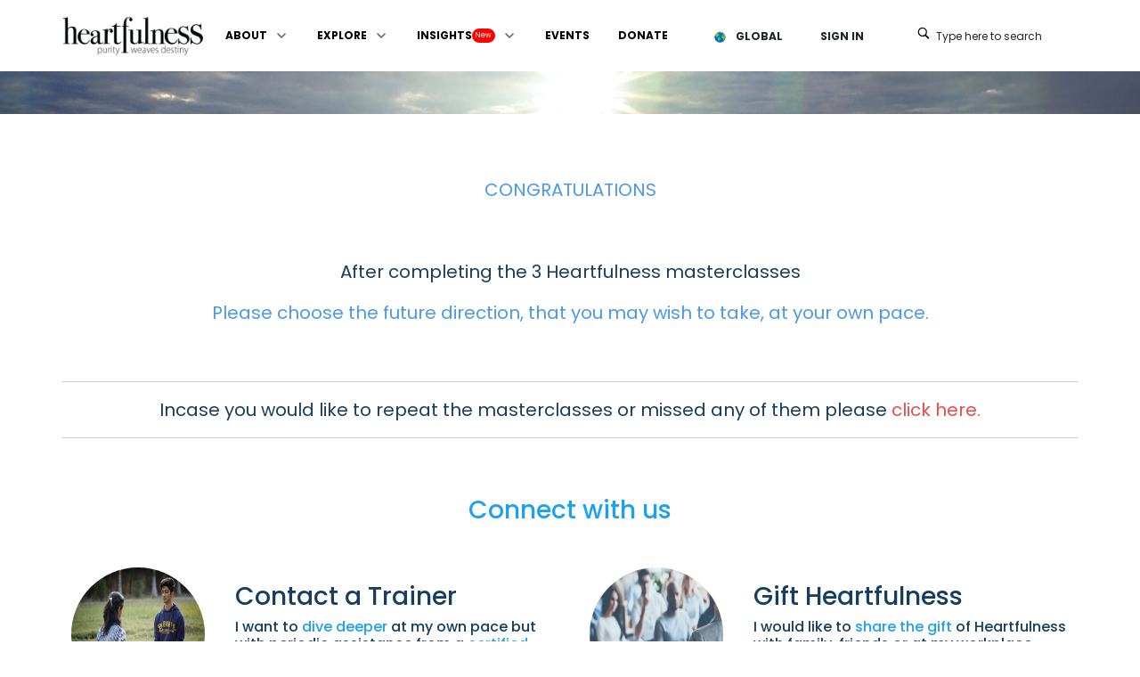

--- FILE ---
content_type: text/html
request_url: https://heartfulness.org/global/follow-up-january/
body_size: 13989
content:
<!DOCTYPE html><html lang="en"><head><meta charSet="utf-8"/><link rel="preconnect" href="https://www.googletagmanager.com"/><link rel="preconnect" href="https://primary-cms.heartfulness.org"/><link rel="preconnect" href="https://profile.sahajmarg.org"/><link rel="preconnect" href="https://dr.sahajmarg.org"/><link rel="preconnect" href="https://primary-cms.s3.ap-south-1.amazonaws.com"/><link rel="preconnect" href="https://static-file.web.app"/><link rel="preconnect" href="https://connect.facebook.net"/><link rel="preconnect" href="https://cdn-prod.heartfulness.org"/><link rel="preconnect" href="https://location-service-grpc.heartfulnessinstitute.in"/><link rel="preconnect" href="AIzaSyAspoM1QuwZVZ7BKgAOOfPI-Xsz5pEnopc"/><meta name="viewport" content="width=device-width, initial-scale=1"/><link rel="preload" as="font" href="/global/_next/static/media/8888a3826f4a3af4-s.p.woff2" crossorigin="" type="font/woff2"/><link rel="preload" as="font" href="/global/_next/static/media/8bf7b2ceda89477b-s.p.woff2" crossorigin="" type="font/woff2"/><link rel="preload" as="font" href="/global/_next/static/media/b957ea75a84b6ea7-s.p.woff2" crossorigin="" type="font/woff2"/><link rel="preload" as="font" href="/global/_next/static/media/eaead17c7dbfcd5d-s.p.woff2" crossorigin="" type="font/woff2"/><link rel="preload" as="font" href="/global/_next/static/media/eafabf029ad39a43-s.p.woff2" crossorigin="" type="font/woff2"/><link rel="preload" as="image" href="https://primary-assets.heartfulness.org/strapi-assets/Heartfulness_Logo_Blk_Pwd_8f65f0f06c.svg"/><link rel="stylesheet" href="/global/_next/static/css/3790935052459f3f.css" data-precedence="next"/><link rel="preload" href="/global/_next/static/chunks/webpack-b3125451388e20f5.js" as="script" fetchPriority="low"/><script src="/global/_next/static/chunks/vendors-346d74b06a455c69.js" async=""></script><script src="/global/_next/static/chunks/main-app-6d08613ae18dc7e8.js" async=""></script><link rel="icon" href="https://primary-assets.heartfulness.org/strapi-assets/icon_a641d27b66.png" sizes="52x52"/><title>Completed the Masterclasses ? What Next ? - Heartfulness</title><meta name="description" content="After Completion of Masterclasses, You Have to Know How to Meditate Further? Meditation for Beginners. Please Choose the Future Direction"/><link rel="canonical" href="https://heartfulness.org/global/follow-up-january"/><meta property="og:title" content="Completed the Masterclasses ? What Next ? - Heartfulness"/><meta property="og:description" content="After Completion of Masterclasses, You Have to Know How to Meditate Further? Meditation for Beginners. Please Choose the Future Direction"/><meta property="og:url" content="https://heartfulness.org/global/follow-up-january"/><meta property="og:image" content="https://primary-assets.heartfulness.org/strapi-assets/favicon_1_6caa589f89.png"/><meta property="og:image:alt" content="Completed the Masterclasses ? What Next ? - Heartfulness"/><meta property="og:type" content="website"/><meta name="twitter:card" content="summary_large_image"/><meta name="twitter:title" content="Completed the Masterclasses ? What Next ? - Heartfulness"/><meta name="twitter:description" content="After Completion of Masterclasses, You Have to Know How to Meditate Further? Meditation for Beginners. Please Choose the Future Direction"/><meta name="twitter:image" content="https://primary-assets.heartfulness.org/strapi-assets/favicon_1_6caa589f89.png"/><meta name="next-size-adjust"/><script src="/global/_next/static/chunks/polyfills-78c92fac7aa8fdd8.js" noModule=""></script></head><body class="body-bg __variable_55a270 "> <hfn-app-mode appMode="PROD" displayOn="bottomRight"></hfn-app-mode><div class="app_wrapper __variable_55a270"><header id="header_wrapper" class="header-section sticky-header"><div class="container p-0 top-menu en_wrapper"><div class="d-flex align-items-center justify-content-between p-0"><div class="null_wrapper HfnMenuWrapper w-100"><div class="p-menubar p-component" data-pc-name="menubar" data-pc-section="root"><div class="p-menubar-start" data-pc-section="start"><a href="/global/"><img src="https://primary-assets.heartfulness.org/strapi-assets/Heartfulness_Logo_Blk_Pwd_8f65f0f06c.svg" loading="eager" alt="Heartfulnesss Logo "/></a></div><a href="#" role="button" tabindex="0" class="p-menubar-button" data-pc-section="button"><svg width="14" height="14" viewBox="0 0 14 14" fill="none" xmlns="http://www.w3.org/2000/svg" class="p-icon" aria-hidden="true" data-pc-section="popupicon"><path fill-rule="evenodd" clip-rule="evenodd" d="M13.3226 3.6129H0.677419C0.497757 3.6129 0.325452 3.54152 0.198411 3.41448C0.0713707 3.28744 0 3.11514 0 2.93548C0 2.75581 0.0713707 2.58351 0.198411 2.45647C0.325452 2.32943 0.497757 2.25806 0.677419 2.25806H13.3226C13.5022 2.25806 13.6745 2.32943 13.8016 2.45647C13.9286 2.58351 14 2.75581 14 2.93548C14 3.11514 13.9286 3.28744 13.8016 3.41448C13.6745 3.54152 13.5022 3.6129 13.3226 3.6129ZM13.3226 7.67741H0.677419C0.497757 7.67741 0.325452 7.60604 0.198411 7.479C0.0713707 7.35196 0 7.17965 0 6.99999C0 6.82033 0.0713707 6.64802 0.198411 6.52098C0.325452 6.39394 0.497757 6.32257 0.677419 6.32257H13.3226C13.5022 6.32257 13.6745 6.39394 13.8016 6.52098C13.9286 6.64802 14 6.82033 14 6.99999C14 7.17965 13.9286 7.35196 13.8016 7.479C13.6745 7.60604 13.5022 7.67741 13.3226 7.67741ZM0.677419 11.7419H13.3226C13.5022 11.7419 13.6745 11.6706 13.8016 11.5435C13.9286 11.4165 14 11.2442 14 11.0645C14 10.8848 13.9286 10.7125 13.8016 10.5855C13.6745 10.4585 13.5022 10.3871 13.3226 10.3871H0.677419C0.497757 10.3871 0.325452 10.4585 0.198411 10.5855C0.0713707 10.7125 0 10.8848 0 11.0645C0 11.2442 0.0713707 11.4165 0.198411 11.5435C0.325452 11.6706 0.497757 11.7419 0.677419 11.7419Z" fill="currentColor"></path></svg></a><ul class="p-menubar-root-list" role="menubar" data-pc-section="menu"><li role="none" id="6" class="p-menuitem HfnNavLinks nonActive" data-pc-section="menuitem"><a href="#" role="menuitem" class="p-menuitem-link" target="_self" aria-haspopup="true" data-pc-section="action"><span class="p-menuitem-text" data-pc-section="label">ABOUT</span><svg width="14" height="14" viewBox="0 0 14 14" fill="none" xmlns="http://www.w3.org/2000/svg" class="p-icon p-submenu-icon" aria-hidden="true" data-pc-section="submenuicon"><path d="M3.58659 4.5007C3.68513 4.50023 3.78277 4.51945 3.87379 4.55723C3.9648 4.59501 4.04735 4.65058 4.11659 4.7207L7.11659 7.7207L10.1166 4.7207C10.2619 4.65055 10.4259 4.62911 10.5843 4.65956C10.7427 4.69002 10.8871 4.77074 10.996 4.88976C11.1049 5.00877 11.1726 5.15973 11.1889 5.32022C11.2052 5.48072 11.1693 5.6422 11.0866 5.7807L7.58659 9.2807C7.44597 9.42115 7.25534 9.50004 7.05659 9.50004C6.85784 9.50004 6.66722 9.42115 6.52659 9.2807L3.02659 5.7807C2.88614 5.64007 2.80725 5.44945 2.80725 5.2507C2.80725 5.05195 2.88614 4.86132 3.02659 4.7207C3.09932 4.64685 3.18675 4.58911 3.28322 4.55121C3.37969 4.51331 3.48305 4.4961 3.58659 4.5007Z" fill="currentColor"></path></svg></a><ul class="p-submenu-list" role="menu" data-pc-section="menu"><li role="none" id="32" class="p-menuitem HfnNavLinks nonActive" data-pc-section="menuitem"><a target="_self" rel="" class="p-menuitem-link HfnNavLinks nonActive" href="/global/about-heartfulness/"><span class="p-menuitem-text" data-pc-section="label"><span class="p-menuitem-text" data-pc-section="label">Who we are</span></span></a></li><li role="none" id="27" class="p-menuitem HfnNavLinks nonActive" data-pc-section="menuitem"><a target="_self" rel="" class="p-menuitem-link HfnNavLinks nonActive" href="/global/connect-with-us/"><span class="p-menuitem-text" data-pc-section="label"><span class="p-menuitem-text" data-pc-section="label">Connect with us</span></span></a></li></ul></li><li role="none" id="1" class="p-menuitem HfnNavLinks nonActive" data-pc-section="menuitem"><a href="#" role="menuitem" class="p-menuitem-link" target="_self" aria-haspopup="true" data-pc-section="action"><span class="p-menuitem-text" data-pc-section="label">EXPLORE</span><svg width="14" height="14" viewBox="0 0 14 14" fill="none" xmlns="http://www.w3.org/2000/svg" class="p-icon p-submenu-icon" aria-hidden="true" data-pc-section="submenuicon"><path d="M3.58659 4.5007C3.68513 4.50023 3.78277 4.51945 3.87379 4.55723C3.9648 4.59501 4.04735 4.65058 4.11659 4.7207L7.11659 7.7207L10.1166 4.7207C10.2619 4.65055 10.4259 4.62911 10.5843 4.65956C10.7427 4.69002 10.8871 4.77074 10.996 4.88976C11.1049 5.00877 11.1726 5.15973 11.1889 5.32022C11.2052 5.48072 11.1693 5.6422 11.0866 5.7807L7.58659 9.2807C7.44597 9.42115 7.25534 9.50004 7.05659 9.50004C6.85784 9.50004 6.66722 9.42115 6.52659 9.2807L3.02659 5.7807C2.88614 5.64007 2.80725 5.44945 2.80725 5.2507C2.80725 5.05195 2.88614 4.86132 3.02659 4.7207C3.09932 4.64685 3.18675 4.58911 3.28322 4.55121C3.37969 4.51331 3.48305 4.4961 3.58659 4.5007Z" fill="currentColor"></path></svg></a><ul class="p-submenu-list" role="menu" data-pc-section="menu"><li role="none" id="2" class="p-menuitem HfnNavLinks nonActive" data-pc-section="menuitem"><a target="_self" rel="" class="p-menuitem-link HfnNavLinks nonActive" href="/global/heartfulness-practices/"><span class="p-menuitem-text" data-pc-section="label"><span class="p-menuitem-text" data-pc-section="label">Individual Practice</span></span></a></li><li role="none" id="31" class="p-menuitem HfnNavLinks nonActive" data-pc-section="menuitem"><a target="_self" rel="" class="p-menuitem-link HfnNavLinks nonActive" href="/global/meditate-online/"><span class="p-menuitem-text" data-pc-section="label"><span class="p-menuitem-text" data-pc-section="label">Personal Trainer</span></span></a></li><li role="none" id="5" class="p-menuitem HfnNavLinks nonActive" data-pc-section="menuitem"><a target="_self" rel="" class="p-menuitem-link HfnNavLinks nonActive" href="/global/heartspots/"><span class="p-menuitem-text" data-pc-section="label"><span class="p-menuitem-text" data-pc-section="label">Group Sessions</span></span></a></li><li role="none" id="26" class="p-menuitem HfnNavLinks nonActive" data-pc-section="menuitem"><a target="_self" rel="" class="p-menuitem-link HfnNavLinks nonActive" href="/global/heartfulness-initiatives/"><span class="p-menuitem-text" data-pc-section="label"><span class="p-menuitem-text" data-pc-section="label">Heartfulness Initiatives</span></span></a></li></ul></li><li role="none" id="3" class="p-menuitem HfnNavLinks nonActive" data-pc-section="menuitem"><a href="#" role="menuitem" class="p-menuitem-link" target="_self" aria-haspopup="true" data-pc-section="action"><span class="p-menuitem-text" data-pc-section="label"><span class="label-container">INSIGHTS<span class="upper-badge">New</span></span></span><svg width="14" height="14" viewBox="0 0 14 14" fill="none" xmlns="http://www.w3.org/2000/svg" class="p-icon p-submenu-icon" aria-hidden="true" data-pc-section="submenuicon"><path d="M3.58659 4.5007C3.68513 4.50023 3.78277 4.51945 3.87379 4.55723C3.9648 4.59501 4.04735 4.65058 4.11659 4.7207L7.11659 7.7207L10.1166 4.7207C10.2619 4.65055 10.4259 4.62911 10.5843 4.65956C10.7427 4.69002 10.8871 4.77074 10.996 4.88976C11.1049 5.00877 11.1726 5.15973 11.1889 5.32022C11.2052 5.48072 11.1693 5.6422 11.0866 5.7807L7.58659 9.2807C7.44597 9.42115 7.25534 9.50004 7.05659 9.50004C6.85784 9.50004 6.66722 9.42115 6.52659 9.2807L3.02659 5.7807C2.88614 5.64007 2.80725 5.44945 2.80725 5.2507C2.80725 5.05195 2.88614 4.86132 3.02659 4.7207C3.09932 4.64685 3.18675 4.58911 3.28322 4.55121C3.37969 4.51331 3.48305 4.4961 3.58659 4.5007Z" fill="currentColor"></path></svg></a><ul class="p-submenu-list" role="menu" data-pc-section="menu"><li role="none" id="92" class="p-menuitem HfnNavLinks nonActive" data-pc-section="menuitem"><a target="_self" rel="" class="p-menuitem-link HfnNavLinks nonActive" href="/global/simple-heartfulness-practices/"><span class="p-menuitem-text" data-pc-section="label"><span class="p-menuitem-text" data-pc-section="label">Simple Heartfulness Practices</span></span></a></li><li role="none" id="11" class="p-menuitem HfnNavLinks nonActive" data-pc-section="menuitem"><a target="_blank" rel="noopener noreferrer" class="p-menuitem-link HfnNavLinks nonActive" href="https://heartfulness.org/research"><span class="p-menuitem-text" data-pc-section="label"><span class="p-menuitem-text" data-pc-section="label">Heartfulness Research</span></span></a></li><li role="none" id="10" class="p-menuitem HfnNavLinks nonActive" data-pc-section="menuitem"><a target="_blank" rel="noopener noreferrer" class="p-menuitem-link HfnNavLinks nonActive" href="https://www.heartfulnessmagazine.com/"><span class="p-menuitem-text" data-pc-section="label"><span class="p-menuitem-text" data-pc-section="label">Heartfulness Magazine</span></span></a></li><li role="none" id="90" class="p-menuitem HfnNavLinks nonActive" data-pc-section="menuitem"><a target="_blank" rel="noopener noreferrer" class="p-menuitem-link HfnNavLinks nonActive" href="https://www.daaji.org/daaji-messages"><span class="p-menuitem-text" data-pc-section="label"><span class="p-menuitem-text" data-pc-section="label">Daaji&#x27;s messages</span></span></a></li><li role="none" id="172" class="p-menuitem HfnNavLinks nonActive" data-pc-section="menuitem"><a href="#" role="menuitem" class="p-menuitem-link" target="_self" aria-haspopup="true" data-pc-section="action"><span class="p-menuitem-text" data-pc-section="label"><span class="p-menuitem-text" data-pc-section="label">Books<span class="new-badge">New</span></span></span><svg width="14" height="14" viewBox="0 0 14 14" fill="none" xmlns="http://www.w3.org/2000/svg" class="p-icon p-submenu-icon" aria-hidden="true" data-pc-section="submenuicon"><path d="M5.25 11.1728C5.14929 11.1694 5.05033 11.1455 4.9592 11.1025C4.86806 11.0595 4.78666 10.9984 4.72 10.9228C4.57955 10.7822 4.50066 10.5916 4.50066 10.3928C4.50066 10.1941 4.57955 10.0035 4.72 9.86283L7.72 6.86283L4.72 3.86283C4.66067 3.71882 4.64765 3.55991 4.68275 3.40816C4.71785 3.25642 4.79932 3.11936 4.91585 3.01602C5.03238 2.91268 5.17819 2.84819 5.33305 2.83149C5.4879 2.81479 5.64411 2.84671 5.78 2.92283L9.28 6.42283C9.42045 6.56346 9.49934 6.75408 9.49934 6.95283C9.49934 7.15158 9.42045 7.34221 9.28 7.48283L5.78 10.9228C5.71333 10.9984 5.63193 11.0595 5.5408 11.1025C5.44966 11.1455 5.35071 11.1694 5.25 11.1728Z" fill="currentColor"></path></svg></a><ul class="p-submenu-list" role="menu" data-pc-section="menu"><li role="none" id="190" class="p-menuitem HfnNavLinks nonActive" data-pc-section="menuitem"><a target="_blank" rel="noopener noreferrer" class="p-menuitem-link HfnNavLinks nonActive" href="https://heartfulness.org/books/holy-tirthankar"><span class="p-menuitem-text" data-pc-section="label">Holy Tirthankar<span class="new-badge">New</span></span></a></li><li role="none" id="173" class="p-menuitem HfnNavLinks nonActive" data-pc-section="menuitem"><a target="_blank" rel="noopener noreferrer" class="p-menuitem-link HfnNavLinks nonActive" href="https://heartfulness.org/books/the-power-of-paradox"><span class="p-menuitem-text" data-pc-section="label">The Power of Paradox<span class="new-badge">New</span></span></a></li><li role="none" id="174" class="p-menuitem HfnNavLinks nonActive" data-pc-section="menuitem"><a target="_blank" rel="noopener noreferrer" class="p-menuitem-link HfnNavLinks nonActive" href="https://www.daaji.org/designing-destiny"><span class="p-menuitem-text" data-pc-section="label">Designing Destiny</span></a></li><li role="none" id="175" class="p-menuitem HfnNavLinks nonActive" data-pc-section="menuitem"><a target="_blank" rel="noopener noreferrer" class="p-menuitem-link HfnNavLinks nonActive" href="https://heartfulness.org/global/the-wisdom-bridge"><span class="p-menuitem-text" data-pc-section="label">Wisdom Bridge</span></a></li><li role="none" id="176" class="p-menuitem HfnNavLinks nonActive" data-pc-section="menuitem"><a target="_blank" rel="noopener noreferrer" class="p-menuitem-link HfnNavLinks nonActive" href="https://heartfulness.org/spiritual-anatomy"><span class="p-menuitem-text" data-pc-section="label">Spiritual Anatomy</span></a></li><li role="none" id="177" class="p-menuitem HfnNavLinks nonActive" data-pc-section="menuitem"><a target="_blank" rel="noopener noreferrer" class="p-menuitem-link HfnNavLinks nonActive" href="https://heartfulness.org/global/the-heartfulness-way"><span class="p-menuitem-text" data-pc-section="label">The Heartfulness Way</span></a></li><li role="none" id="289" class="p-menuitem HfnNavLinks nonActive" data-pc-section="menuitem"><a target="_blank" rel="noopener noreferrer" class="p-menuitem-link HfnNavLinks nonActive" href="https://heartfulness.org/books/the-heartfulness-way-book"><span class="p-menuitem-text" data-pc-section="label">The Heartfulness Way, Book 2<span class="new-badge">New</span></span></a></li></ul></li></ul></li><li role="none" id="4" class="p-menuitem HfnNavLinks nonActive" data-pc-section="menuitem"><a target="_self" rel="" class="p-menuitem-link HfnNavLinks nonActive" href="/global/events/"><span class="p-menuitem-text" data-pc-section="label">EVENTS</span></a></li><li role="none" id="7" class="p-menuitem HfnNavLinks nonActive" data-pc-section="menuitem"><a target="_blank" rel="noopener noreferrer" class="p-menuitem-link HfnNavLinks nonActive" href="https://donations.heartfulness.org/"><span class="p-menuitem-text" data-pc-section="label">DONATE</span></a></li></ul><div class="p-menubar-end" data-pc-section="end"><div class="nav-right-wrapper"><div class="buttonWrapper mt-1"><div class="d-flex align-items-center"><button aria-label="[object Object]" class="p-button p-component btn btn-language" aria-controls="popup_menu" aria-haspopup="true" data-pc-name="button" data-pc-section="root"><span class="p-button-icon p-c p-button-icon-left" data-pc-section="icon"></span><span class="p-button-label p-c" data-pc-section="label"><img alt="Global Flag" loading="lazy" width="20" height="13" decoding="async" data-nimg="1" style="color:transparent" src="/global/_next/static/media/Globe.4cea1ec4.png"/><span class="ml-2">GLOBAL</span></span></button></div><div class="p-skeleton p-component" style="width:84px;height:40px" data-pc-name="skeleton" data-pc-section="root"></div><button type="button" class="p-button p-component btn btn-search-header"><i class="pi-search"></i><span>Type here to search</span></button></div><div role="searchbox" tabindex="0"><div id="searchWrapperId" class="searchWrapper hideSearch"><div class="container"><div class="gcse-search"></div></div><button type="button" class="p-button p-component btn btn-search-close"><svg width="14" height="14" viewBox="0 0 14 14" fill="none" xmlns="http://www.w3.org/2000/svg" class="p-icon p-dialog-header-close-icon" aria-hidden="true" data-pc-section="closebuttonicon"><path d="M8.01186 7.00933L12.27 2.75116C12.341 2.68501 12.398 2.60524 12.4375 2.51661C12.4769 2.42798 12.4982 2.3323 12.4999 2.23529C12.5016 2.13827 12.4838 2.0419 12.4474 1.95194C12.4111 1.86197 12.357 1.78024 12.2884 1.71163C12.2198 1.64302 12.138 1.58893 12.0481 1.55259C11.9581 1.51625 11.8617 1.4984 11.7647 1.50011C11.6677 1.50182 11.572 1.52306 11.4834 1.56255C11.3948 1.60204 11.315 1.65898 11.2488 1.72997L6.99067 5.98814L2.7325 1.72997C2.59553 1.60234 2.41437 1.53286 2.22718 1.53616C2.03999 1.53946 1.8614 1.61529 1.72901 1.74767C1.59663 1.88006 1.5208 2.05865 1.5175 2.24584C1.5142 2.43303 1.58368 2.61419 1.71131 2.75116L5.96948 7.00933L1.71131 11.2675C1.576 11.403 1.5 11.5866 1.5 11.7781C1.5 11.9696 1.576 12.1532 1.71131 12.2887C1.84679 12.424 2.03043 12.5 2.2219 12.5C2.41338 12.5 2.59702 12.424 2.7325 12.2887L6.99067 8.03052L11.2488 12.2887C11.3843 12.424 11.568 12.5 11.7594 12.5C11.9509 12.5 12.1346 12.424 12.27 12.2887C12.4053 12.1532 12.4813 11.9696 12.4813 11.7781C12.4813 11.5866 12.4053 11.403 12.27 11.2675L8.01186 7.00933Z" fill="currentColor"></path></svg></button></div></div></div></div></div></div></div></div></header><div class="page_wrapper  follow-up-january_wrapper en_wrapper"><div class="null_block hfn-followup_wrapper container-fluid no-padding" style="background:url(https://primary-assets.heartfulness.org/strapi-assets/rays_bg_img_8ac7b8b097.jpg);padding-bottom:20%;background-size:100% auto;background-repeat:no-repeat;background-position:center center" id="row_hfn-followup"><div class="container p-0"><div class="row row_wrapper align-items-center"></div></div></div><div class="null_block hfn-followup-one_wrapper container-fluid no-padding" id="row_hfn-followup-one"><div class="container p-0"><div class="row row_wrapper align-items-center"><!--$--><div class="col-lg-12 col-md-12 "><div class="normal-wrapper"><span class="normal-description"><p style="margin-left:0px;text-align:center;">&nbsp;</p><p style="margin-left:0px;text-align:center;"><span style="color:hsl(210,75%,60%);">CONGRATULATIONS</span></p><p style="margin-left:0px;text-align:center;">&nbsp;</p><p style="margin-left:0px;text-align:center;">After completing the 3 Heartfulness masterclasses</p><p style="margin-left:0px;text-align:center;"><span style="color:hsl(210,75%,60%);">Please choose the future direction, that you may wish to take, at your own pace.</span></p><p style="margin-left:0px;text-align:center;">&nbsp;</p><hr><p style="margin-left:0px;text-align:center;">Incase you would like to repeat the masterclasses or missed any of them please <a href="https://heartfulness.org/en/follow-up-january/masterclass"><span style="color:hsl(0,75%,60%);">click here.</span></a></p><hr></span></div></div><!--/$--></div></div></div><div class="null_block hfn-followup-two_wrapper container-fluid no-padding" id="row_hfn-followup-two"><div class="container p-0"><div class="row row_wrapper align-items-center"><!--$--><div class="col-lg-12 col-md-12 "><div class="normal-wrapper"><span class="normal-description"><div class="raw-html-embed"><div class="row">
<h3 class="text-center mb-5" style="color:#1ca0f2">Connect with us</h3>
 <div class="col-md-6">
  <div class="row">
	<div class="col-md-4">
	<div class="text-center"> 
	<img class="img-fluid rounded-circle" width="150" style="height: 150px;" src="https://primary-assets.heartfulness.org/strapi-assets/contact_a_trainer_2404b89440.jpg">
	</div></div>
	<div class="col-md-8">
	<div class="mt-3"> 
		<h3>Contact a Trainer</h3><h3>
		<p style="font-size: 16px;">I want to <a style="color: #1ca0f2;" href="contact-a-heartfulness-trainer" target="_blank" rel="noopener noreferrer">dive deeper</a> at my own pace but with periodic assistance from a <a style="color: #1ca0f2;" href="contact-a-heartfulness-trainer" target="_blank" rel="noopener noreferrer">certified Heartfulness trainer</a><br>
<em>(I’m aware that there are no charges applicable)</em></p>
	</h3></div></div>
  </div>
 </div>
  <div class="col-md-6">
  <div class="row">
	<div class="col-md-4">
	<div class="text-center"> 
	<img class="img-fluid rounded-circle" width="150" style="height: 150px;" src="https://primary-assets.heartfulness.org/strapi-assets/Gift_Heartfulness_image_61254d7de1.jpg">
	</div></div>
	<div class="col-md-8">
	<div class="mt-3"> 
		<h3>Gift Heartfulness</h3><h3>
		<p style="font-size: 16px;">I would like to <a style="color: #1ca0f2;" href="gift-heartfulness/" target="_blank" rel="noopener noreferrer">share the gift</a> of Heartfulness with family, friends or at my workplace</p>
	</h3></div></div>
  </div>
 </div>
</div>

<div class="row mt-3">
 <div class="col-md-6">
  <div class="row">
	<div class="col-md-4">
	<div class="text-center"> 
	<img class="img-fluid rounded-circle" width="150" style="height: 150px;" src="https://primary-assets.heartfulness.org/strapi-assets/shutterstock_272544881_1_d1fa23af56.png">
	</div></div>
	<div class="col-md-8">
	<div class="mt-3"> 
		<h3>Go Further Myself</h3><h3>
		<p style="font-size: 16px;">I want to dive deeper and <a style="color: #1ca0f2;" href="practice-on-my-own/" target="_blank" rel="noopener noreferrer">practice on my own</a></p>
	</h3>
	</div>
	</div>
  </div>
 </div>
  <div class="col-md-6">
  <div class="row">
	<div class="col-md-4">
	<div class="text-center"> 
	<img class="img-fluid rounded-circle" width="150" style="height: 150px;" src="https://primary-assets.heartfulness.org/strapi-assets/Subscriberesize_45c9b2342f.jpg">
	</div></div>
	<div class="col-md-8">
	<div class="mt-3"> 
		<h3>Subscribe</h3><h3>
		<p style="font-size: 16px;">I would like to <a style="color: #1ca0f2;" href="subscribe/" target="_blank" rel="noopener noreferrer">receive</a> literature and audio-visual material from time to time</p>
	</h3></div></div>
  </div>
 </div>
</div></div></span></div></div><!--/$--></div></div></div><div class="null_block hfn-followup-three_wrapper container-fluid no-padding" id="row_hfn-followup-three"><div class="container p-0"><div class="row row_wrapper align-items-center"><!--$--><div class="col-lg-12 col-md-12 "><div class="normal-wrapper"><span class="normal-description"><p style="margin-left:0px;text-align:center;"><span style="color:hsl(210,75%,60%);font-size:17px;">For any further information</span></p><p style="margin-left:0px;text-align:center;"><span style="font-size:17px;">Please contact one of our trainers at </span><a href="https://heartspots.heartfulness.org/"><span style="color:hsl(0,75%,60%);font-size:17px;">heartspots.heartfulness.org</span></a></p><p style="margin-left:0px;text-align:center;"><span style="font-size:17px;">or email us at </span><a href="mailto:info@heartfulness.org"><span style="color:hsl(0,75%,60%);font-size:17px;">info@heartfulness.org</span></a></p><p style="margin-left:0px;text-align:center;"><span style="font-size:17px;">Toll free India : </span><a href="tel:1 800 121 3492"><span style="color:hsl(0,75%,60%);font-size:17px;">1 800 121 DHYANA (3492)</span></a><br><span style="font-size:17px;">USA &amp; Canada : </span><a href="tel:1 844 879 4327"><span style="color:hsl(0,75%,60%);font-size:17px;">1 844 879 4327</span></a></p><p style="margin-left:0px;text-align:center;"><span style="font-size:17px;">Toll free Australia : </span><a href="tel:02 8004 6547"><span style="color:hsl(0,75%,60%);font-size:17px;">(02) 8004 6547</span></a></p></span></div></div><!--/$--></div></div></div></div><script type="application/ld+json">{"id":183,"attributes":{"Title":"Follow Up January","Slug":"follow-up-january","createdAt":"2023-08-11T11:18:45.171Z","updatedAt":"2024-02-13T06:59:33.625Z","publishedAt":"2023-08-11T11:22:08.239Z","locale":"en","Config":null,"Content":[{"id":894,"__component":"hfn.row","Title":null,"Identifier":"hfn-followup","Block":null,"Config":{"Styles":{"background":"url(https://primary-assets.heartfulness.org/strapi-assets/rays_bg_img_8ac7b8b097.jpg)","padding-bottom":"20%","background-size":"100% auto","background-repeat":"no-repeat","background-position":"center center"},"className":"container-fluid"},"ParentIdentifier":null},{"id":895,"__component":"hfn.row","Title":null,"Identifier":"hfn-followup-one","Block":null,"Config":{"className":"container-fluid"},"ParentIdentifier":null},{"id":480,"__component":"hfn.content","Title":null,"Description":"<p style=\"margin-left:0px;text-align:center;\">&nbsp;</p><p style=\"margin-left:0px;text-align:center;\"><span style=\"color:hsl(210,75%,60%);\">CONGRATULATIONS</span></p><p style=\"margin-left:0px;text-align:center;\">&nbsp;</p><p style=\"margin-left:0px;text-align:center;\">After completing the 3 Heartfulness masterclasses</p><p style=\"margin-left:0px;text-align:center;\"><span style=\"color:hsl(210,75%,60%);\">Please choose the future direction, that you may wish to take, at your own pace.</span></p><p style=\"margin-left:0px;text-align:center;\">&nbsp;</p><hr><p style=\"margin-left:0px;text-align:center;\">Incase you would like to repeat the masterclasses or missed any of them please <a href=\"https://heartfulness.org/en/follow-up-january/masterclass\"><span style=\"color:hsl(0,75%,60%);\">click here.</span></a></p><hr>","Button1":null,"Link1":null,"ListType":null,"ButtonAction1":null,"ButtonForm1":null,"NewTab1":null,"NewTab2":null,"ContentType":"Normal","ParentIdentifier":"hfn-followup-one","separator":null,"ButtonHelpText":null,"Config":null,"List":[],"BackgroundImage":{"data":null}},{"id":898,"__component":"hfn.row","Title":null,"Identifier":"hfn-followup-two","Block":null,"Config":{"className":"container-fluid"},"ParentIdentifier":null},{"id":483,"__component":"hfn.content","Title":null,"Description":"<div class=\"raw-html-embed\"><div class=\"row\">\n<h3 class=\"text-center mb-5\" style=\"color:#1ca0f2\">Connect with us</h3>\n <div class=\"col-md-6\">\n  <div class=\"row\">\n\t<div class=\"col-md-4\">\n\t<div class=\"text-center\"> \n\t<img class=\"img-fluid rounded-circle\" width=\"150\" style=\"height: 150px;\" src=\"https://primary-assets.heartfulness.org/strapi-assets/contact_a_trainer_2404b89440.jpg\">\n\t</div></div>\n\t<div class=\"col-md-8\">\n\t<div class=\"mt-3\"> \n\t\t<h3>Contact a Trainer</h3><h3>\n\t\t<p style=\"font-size: 16px;\">I want to <a style=\"color: #1ca0f2;\" href=\"contact-a-heartfulness-trainer\" target=\"_blank\" rel=\"noopener noreferrer\">dive deeper</a> at my own pace but with periodic assistance from a <a style=\"color: #1ca0f2;\" href=\"contact-a-heartfulness-trainer\" target=\"_blank\" rel=\"noopener noreferrer\">certified Heartfulness trainer</a><br>\n<em>(I’m aware that there are no charges applicable)</em></p>\n\t</h3></div></div>\n  </div>\n </div>\n  <div class=\"col-md-6\">\n  <div class=\"row\">\n\t<div class=\"col-md-4\">\n\t<div class=\"text-center\"> \n\t<img class=\"img-fluid rounded-circle\" width=\"150\" style=\"height: 150px;\" src=\"https://primary-assets.heartfulness.org/strapi-assets/Gift_Heartfulness_image_61254d7de1.jpg\">\n\t</div></div>\n\t<div class=\"col-md-8\">\n\t<div class=\"mt-3\"> \n\t\t<h3>Gift Heartfulness</h3><h3>\n\t\t<p style=\"font-size: 16px;\">I would like to <a style=\"color: #1ca0f2;\" href=\"gift-heartfulness/\" target=\"_blank\" rel=\"noopener noreferrer\">share the gift</a> of Heartfulness with family, friends or at my workplace</p>\n\t</h3></div></div>\n  </div>\n </div>\n</div>\n\n<div class=\"row mt-3\">\n <div class=\"col-md-6\">\n  <div class=\"row\">\n\t<div class=\"col-md-4\">\n\t<div class=\"text-center\"> \n\t<img class=\"img-fluid rounded-circle\" width=\"150\" style=\"height: 150px;\" src=\"https://primary-assets.heartfulness.org/strapi-assets/shutterstock_272544881_1_d1fa23af56.png\">\n\t</div></div>\n\t<div class=\"col-md-8\">\n\t<div class=\"mt-3\"> \n\t\t<h3>Go Further Myself</h3><h3>\n\t\t<p style=\"font-size: 16px;\">I want to dive deeper and <a style=\"color: #1ca0f2;\" href=\"practice-on-my-own/\" target=\"_blank\" rel=\"noopener noreferrer\">practice on my own</a></p>\n\t</h3>\n\t</div>\n\t</div>\n  </div>\n </div>\n  <div class=\"col-md-6\">\n  <div class=\"row\">\n\t<div class=\"col-md-4\">\n\t<div class=\"text-center\"> \n\t<img class=\"img-fluid rounded-circle\" width=\"150\" style=\"height: 150px;\" src=\"https://primary-assets.heartfulness.org/strapi-assets/Subscriberesize_45c9b2342f.jpg\">\n\t</div></div>\n\t<div class=\"col-md-8\">\n\t<div class=\"mt-3\"> \n\t\t<h3>Subscribe</h3><h3>\n\t\t<p style=\"font-size: 16px;\">I would like to <a style=\"color: #1ca0f2;\" href=\"subscribe/\" target=\"_blank\" rel=\"noopener noreferrer\">receive</a> literature and audio-visual material from time to time</p>\n\t</h3></div></div>\n  </div>\n </div>\n</div></div>","Button1":null,"Link1":null,"ListType":null,"ButtonAction1":null,"ButtonForm1":null,"NewTab1":null,"NewTab2":null,"ContentType":"Normal","ParentIdentifier":"hfn-followup-two","separator":null,"ButtonHelpText":null,"Config":null,"List":[],"BackgroundImage":{"data":null}},{"id":899,"__component":"hfn.row","Title":null,"Identifier":"hfn-followup-three","Block":null,"Config":{"className":"container-fluid"},"ParentIdentifier":null},{"id":484,"__component":"hfn.content","Title":null,"Description":"<p style=\"margin-left:0px;text-align:center;\"><span style=\"color:hsl(210,75%,60%);font-size:17px;\">For any further information</span></p><p style=\"margin-left:0px;text-align:center;\"><span style=\"font-size:17px;\">Please contact one of our trainers at </span><a href=\"https://heartspots.heartfulness.org/\"><span style=\"color:hsl(0,75%,60%);font-size:17px;\">heartspots.heartfulness.org</span></a></p><p style=\"margin-left:0px;text-align:center;\"><span style=\"font-size:17px;\">or email us at </span><a href=\"mailto:info@heartfulness.org\"><span style=\"color:hsl(0,75%,60%);font-size:17px;\">info@heartfulness.org</span></a></p><p style=\"margin-left:0px;text-align:center;\"><span style=\"font-size:17px;\">Toll free India : </span><a href=\"tel:1 800 121 3492\"><span style=\"color:hsl(0,75%,60%);font-size:17px;\">1 800 121 DHYANA (3492)</span></a><br><span style=\"font-size:17px;\">USA &amp; Canada : </span><a href=\"tel:1 844 879 4327\"><span style=\"color:hsl(0,75%,60%);font-size:17px;\">1 844 879 4327</span></a></p><p style=\"margin-left:0px;text-align:center;\"><span style=\"font-size:17px;\">Toll free Australia : </span><a href=\"tel:02 8004 6547\"><span style=\"color:hsl(0,75%,60%);font-size:17px;\">(02) 8004 6547</span></a></p>","Button1":null,"Link1":null,"ListType":null,"ButtonAction1":null,"ButtonForm1":null,"NewTab1":null,"NewTab2":null,"ContentType":"Normal","ParentIdentifier":"hfn-followup-three","separator":null,"ButtonHelpText":null,"Config":null,"List":[],"BackgroundImage":{"data":null}}],"Seo":{"id":48,"metaTitle":"Completed the Masterclasses ? What Next ? - Heartfulness","metaDescription":"After Completion of Masterclasses, You Have to Know How to Meditate Further? Meditation for Beginners. Please Choose the Future Direction","keywords":null,"metaRobots":null,"structuredData":null,"metaViewport":null,"canonicalURL":null}}}</script><div class="footer-wrapper"><footer class="footer-section"><div class="container"><div class="row footer-widget-row"><div class="col-md-4 logo-section footer-widget"><img alt="HeartfulnessLogo_Wht_Pwd" loading="lazy" width="158" height="43" decoding="async" data-nimg="1" style="color:transparent" src="https://primary-assets.heartfulness.org/strapi-assets/Heartfulness_Logo_Wht_Pwd_5725d94b54.svg"/><div class="row align-items-center"><div class="col-md-12 col-lg-5 pl-0 store-logo"><a class="store_logo" target="_blank" rel="noopener noreferrer" href="https://heartfulness.app.link/appwebsite"><img alt="play.png" loading="lazy" width="190" height="70" decoding="async" data-nimg="1" style="color:transparent" src="https://primary-assets.heartfulness.org/strapi-assets/play_8d7ea2a55f.png"/></a></div><div class="col-md-12 col-lg-5 pl-0 store-logo"><a class="store_logo" target="_blank" rel="noopener noreferrer" href="https://heartfulness.app.link/appwebsite"><img alt="app.png" loading="lazy" width="193" height="63" decoding="async" data-nimg="1" style="color:transparent" src="https://primary-assets.heartfulness.org/strapi-assets/app_247b175a3a.png"/></a></div></div></div><div class="col-md-2"></div><div class="col-md-6 footer_menu"><div class="widget-foot-width quick-links footer-widget"><h3>Social</h3><ul class="list-unstyled" style="list-style:none"><li><a target="_blank" rel="noopener noreferrer" href="https://www.linkedin.com/company/heartfulness"><div class="d-flex"><img alt="LinkedIn" loading="lazy" width="20" height="20" decoding="async" data-nimg="1" style="color:transparent;object-fit:cover" src="https://primary-assets.heartfulness.org/strapi-assets/linkedin_1_1_976caa9c54.png"/><span class="p-quote mx-2"> <!-- -->LinkedIn</span></div></a></li><li><a target="_blank" rel="noopener noreferrer" href="https://www.facebook.com/practiceheartfulness/"><div class="d-flex"><img alt="Facebook" loading="lazy" width="20" height="20" decoding="async" data-nimg="1" style="color:transparent;object-fit:cover" src="https://primary-assets.heartfulness.org/strapi-assets/facebook_1_1_44a196f635.png"/><span class="p-quote mx-2"> <!-- -->Facebook</span></div></a></li><li><a target="_blank" rel="noopener noreferrer" href="https://twitter.com/heartfulness"><div class="d-flex"><img alt="Twitter" loading="lazy" width="20" height="20" decoding="async" data-nimg="1" style="color:transparent;object-fit:cover" src="https://primary-assets.heartfulness.org/strapi-assets/Artboard_1_660d22803c.png"/><span class="p-quote mx-2"> <!-- -->Twitter</span></div></a></li><li><a target="_blank" rel="noopener noreferrer" href="https://www.instagram.com/heartfulness/"><div class="d-flex"><img alt="Instagram" loading="lazy" width="20" height="20" decoding="async" data-nimg="1" style="color:transparent;object-fit:cover" src="https://primary-assets.heartfulness.org/strapi-assets/instagram_1_5d8e27d21b.png"/><span class="p-quote mx-2"> <!-- -->Instagram</span></div></a></li><li><a target="_blank" rel="noopener noreferrer" href="https://www.whatsapp.com/channel/0029Va4ShzHBA1ez8jLdYf00"><div class="d-flex"><img alt="Whatsapp" loading="lazy" width="20" height="20" decoding="async" data-nimg="1" style="color:transparent;object-fit:cover" src="https://primary-assets.heartfulness.org/strapi-assets/Artboard_1_d65404abf8.png"/><span class="p-quote mx-2"> <!-- -->Whatsapp</span></div></a></li></ul></div><div class="widget-foot-width quick-links footer-widget"><h3>Useful Links</h3><ul class="list-unstyled" style="list-style:none"><li><a target="_blank" rel="noopener noreferrer" href="https://www.daaji.org/"><div class="d-flex"><span class="p-quote mx-2"> <!-- -->Daaji</span></div></a></li><li><a target="_blank" rel="noopener noreferrer" href="https://heartfulness.org/kanha/"><div class="d-flex"><span class="p-quote mx-2"> <!-- -->Kanha</span></div></a></li><li><a target="_self" rel="" href="/global/heartspots/"><div class="d-flex"><span class="p-quote mx-2"> <!-- -->Trainers</span></div></a></li><li><a target="_self" rel="" href="/global/subscribe-to-one-beautiful-thought/"><div class="d-flex"><span class="p-quote mx-2"> <!-- -->Daily Thought</span></div></a></li><li><a target="_blank" rel="noopener noreferrer" href="https://donations.heartfulness.org/"><div class="d-flex"><span class="p-quote mx-2"> <!-- -->Donate</span></div></a></li></ul></div><div class="widget-foot-width quick-links footer-widget"><h3>Insights</h3><ul class="list-unstyled" style="list-style:none"><li><a target="_blank" rel="noopener noreferrer" href="https://heartfulness.org/research"><div class="d-flex"><span class="p-quote mx-2"> <!-- -->Heartfulness Research</span></div></a></li><li><a target="_blank" rel="noopener noreferrer" href="https://www.heartfulnessmagazine.com/"><div class="d-flex"><span class="p-quote mx-2"> <!-- -->Heartfulness Magazine</span></div></a></li></ul></div></div></div><div class="row footer-widget-row termsprivacy"><span class="col-lg-4 col-md-4 col-sm-12"><p>© 2026 Heartfulness - All rights reserved</p></span><div class="col-md-4 col-sm-12"><div class="terms_privacy"><a class="a-tag" href="/global/terms/">Terms</a><a class="a-tag" href="/global/privacy-policy/">Privacy</a><a class="a-tag" href="/global/refund-policy/">Refund Policy</a></div></div></div></div></footer></div><hfn-auth config="{&quot;authUrl&quot;:&quot;https://hfnauth.heartfulness.org&quot;,&quot;realm&quot;:&quot;heartfulness&quot;,&quot;client_id&quot;:&quot;7999d7a1-6da0-4959-8ff1-bffdacea6eea&quot;}" showCancel="true" subPath="global" authType="on-demand"></hfn-auth></div><!--$!--><template data-dgst="NEXT_DYNAMIC_NO_SSR_CODE"></template><!--/$--><script src="/global/_next/static/chunks/webpack-b3125451388e20f5.js" async=""></script><script>(self.__next_f=self.__next_f||[]).push([0])</script><script>self.__next_f.push([1,"1:HL[\"/global/_next/static/media/8888a3826f4a3af4-s.p.woff2\",{\"as\":\"font\",\"type\":\"font/woff2\"}]\n2:HL[\"/global/_next/static/media/8bf7b2ceda89477b-s.p.woff2\",{\"as\":\"font\",\"type\":\"font/woff2\"}]\n3:HL[\"/global/_next/static/media/b957ea75a84b6ea7-s.p.woff2\",{\"as\":\"font\",\"type\":\"font/woff2\"}]\n4:HL[\"/global/_next/static/media/eaead17c7dbfcd5d-s.p.woff2\",{\"as\":\"font\",\"type\":\"font/woff2\"}]\n5:HL[\"/global/_next/static/media/eafabf029ad39a43-s.p.woff2\",{\"as\":\"font\",\"type\":\"font/woff2\"}]\n6:HL[\"/global/_next/static/css/3"])</script><script>self.__next_f.push([1,"790935052459f3f.css\",{\"as\":\"style\"}]\n0:\"$L7\"\n"])</script><script>self.__next_f.push([1,"8:I{\"id\":57948,\"chunks\":[\"272:static/chunks/webpack-b3125451388e20f5.js\",\"216:static/chunks/vendors-346d74b06a455c69.js\"],\"name\":\"default\",\"async\":false}\na:I{\"id\":56628,\"chunks\":[\"272:static/chunks/webpack-b3125451388e20f5.js\",\"216:static/chunks/vendors-346d74b06a455c69.js\"],\"name\":\"\",\"async\":false}\nb:I{\"id\":83724,\"chunks\":[\"532:static/chunks/styles-9a7526010e751559.js\",\"592:static/chunks/common-6d10c4eb54ecd9d5.js\",\"185:static/chunks/app/layout-05a96ea943aa98af.js\"],\"name\":\"\",\"async\":false}\nc:I{\"id\":41738,"])</script><script>self.__next_f.push([1,"\"chunks\":[\"532:static/chunks/styles-9a7526010e751559.js\",\"592:static/chunks/common-6d10c4eb54ecd9d5.js\",\"185:static/chunks/app/layout-05a96ea943aa98af.js\"],\"name\":\"\",\"async\":false}\nd:I{\"id\":59998,\"chunks\":[\"532:static/chunks/styles-9a7526010e751559.js\",\"592:static/chunks/common-6d10c4eb54ecd9d5.js\",\"185:static/chunks/app/layout-05a96ea943aa98af.js\"],\"name\":\"\",\"async\":false}\ne:I{\"id\":47767,\"chunks\":[\"272:static/chunks/webpack-b3125451388e20f5.js\",\"216:static/chunks/vendors-346d74b06a455c69.js\"],\"name\":\"defau"])</script><script>self.__next_f.push([1,"lt\",\"async\":false}\nf:I{\"id\":57920,\"chunks\":[\"272:static/chunks/webpack-b3125451388e20f5.js\",\"216:static/chunks/vendors-346d74b06a455c69.js\"],\"name\":\"default\",\"async\":false}\n10:I{\"id\":63222,\"chunks\":[\"532:static/chunks/styles-9a7526010e751559.js\",\"592:static/chunks/common-6d10c4eb54ecd9d5.js\",\"867:static/chunks/app/[locale]/(DynamicPages)/[slug]/layout-3f78b056206f1359.js\"],\"name\":\"Image\",\"async\":false}\n11:I{\"id\":14820,\"chunks\":[\"592:static/chunks/common-6d10c4eb54ecd9d5.js\",\"816:static/chunks/app/[locale]/e"])</script><script>self.__next_f.push([1,"rror-dbd2c8c6b81b84ee.js\"],\"name\":\"\",\"async\":false}\n13:\"$Sreact.suspense\"\n14:I{\"id\":33699,\"chunks\":[\"532:static/chunks/styles-9a7526010e751559.js\",\"592:static/chunks/common-6d10c4eb54ecd9d5.js\",\"185:static/chunks/app/layout-05a96ea943aa98af.js\"],\"name\":\"NoSSR\",\"async\":false}\n15:I{\"id\":83015,\"chunks\":[\"532:static/chunks/styles-9a7526010e751559.js\",\"592:static/chunks/common-6d10c4eb54ecd9d5.js\",\"185:static/chunks/app/layout-05a96ea943aa98af.js\"],\"name\":\"\",\"async\":false}\n"])</script><script>self.__next_f.push([1,"7:[[[\"$\",\"link\",\"0\",{\"rel\":\"stylesheet\",\"href\":\"/global/_next/static/css/3790935052459f3f.css\",\"precedence\":\"next\"}]],[\"$\",\"$L8\",null,{\"buildId\":\"FKw61waIu7s5w_aY-FzSS\",\"assetPrefix\":\"/global\",\"initialCanonicalUrl\":\"/global/follow-up-january/\",\"initialTree\":[\"\",{\"children\":[[\"locale\",\"global\",\"d\"],{\"children\":[\"(DynamicPages)\",{\"children\":[[\"slug\",\"follow-up-january\",\"d\"],{\"children\":[\"__PAGE__?{\\\"locale\\\":\\\"global\\\",\\\"slug\\\":\\\"follow-up-january\\\"}\",{}]}]}]}]},\"$undefined\",\"$undefined\",true],\"initialHead\":[false,\"$L9\"],\"globalErrorComponent\":\"$a\",\"children\":[null,[\"$\",\"html\",null,{\"lang\":\"en\",\"children\":[[\"$\",\"head\",null,{\"children\":[\"$\",\"link\",null,{\"rel\":\"icon\",\"href\":\"https://primary-assets.heartfulness.org/strapi-assets/icon_a641d27b66.png\",\"sizes\":\"52x52\"}]}],[\"$\",\"$Lb\",null,{}],[\"$\",\"body\",null,{\"className\":\"body-bg __variable_55a270 \",\"children\":[[\"$\",\"$Lc\",null,{}],[\"$\",\"$Ld\",null,{\"children\":[[\"$\",\"div\",null,{\"className\":\"app_wrapper __variable_55a270\",\"children\":[\"$\",\"$Le\",null,{\"parallelRouterKey\":\"children\",\"segmentPath\":[\"children\"],\"loading\":\"$undefined\",\"loadingStyles\":\"$undefined\",\"hasLoading\":false,\"error\":\"$undefined\",\"errorStyles\":\"$undefined\",\"template\":[\"$\",\"$Lf\",null,{}],\"templateStyles\":\"$undefined\",\"notFound\":[\"$\",\"main\",null,{\"className\":\"ErrorBlock vh-100 d-flex  flex-column  justify-content-center align-items-center\",\"children\":[\"$\",\"div\",null,{\"className\":\"not-found-content\",\"children\":[\"$\",\"div\",null,{\"className\":\"not-found-content-container\",\"children\":[\"$\",\"div\",null,{\"className\":\"d-flex flex-column justify-content-center align-items-center\",\"children\":[[\"$\",\"$L10\",null,{\"src\":\"https://cdn-prod.heartfulness.org/images/logo_heartfulness.svg\",\"width\":200,\"height\":100,\"alt\":\"Heartfulness\"}],[\"$\",\"div\",null,{\"className\":\"not-found-text-container\",\"children\":[[\"$\",\"div\",null,{\"children\":[[\"$\",\"h1\",null,{\"className\":\"not-found-content-title\",\"children\":\" 404\"}],[\"$\",\"p\",null,{\"className\":\"not-found-content-para\",\"children\":\"Page not found\"}]]}],[\"$\",\"div\",null,{\"className\":\"oops-content mt-2\",\"children\":[\"$\",\"div\",null,{\"children\":[\"$\",\"p\",null,{\"className\":\"oops-content-para\",\"children\":\"It looks like nothing was found at this location.\"}]}]}],[\"$\",\"div\",null,{\"className\":\"home-btn-container\",\"children\":[\"$\",\"a\",null,{\"href\":\"/\",\"children\":[\"$\",\"div\",null,{\"className\":\"go-home-btn\",\"children\":[\"$\",\"span\",null,{\"children\":\"Go Home\"}]}]}]}]]}]]}]}]}]}],\"notFoundStyles\":[],\"childProp\":{\"current\":[\"$\",\"$Le\",null,{\"parallelRouterKey\":\"children\",\"segmentPath\":[\"children\",[\"locale\",\"global\",\"d\"],\"children\"],\"loading\":\"$undefined\",\"loadingStyles\":\"$undefined\",\"hasLoading\":false,\"error\":\"$11\",\"errorStyles\":[],\"template\":[\"$\",\"$Lf\",null,{}],\"templateStyles\":\"$undefined\",\"notFound\":\"$undefined\",\"notFoundStyles\":\"$undefined\",\"childProp\":{\"current\":[\"$\",\"$Le\",null,{\"parallelRouterKey\":\"children\",\"segmentPath\":[\"children\",[\"locale\",\"global\",\"d\"],\"children\",\"(DynamicPages)\",\"children\"],\"loading\":\"$undefined\",\"loadingStyles\":\"$undefined\",\"hasLoading\":false,\"error\":\"$undefined\",\"errorStyles\":\"$undefined\",\"template\":[\"$\",\"$Lf\",null,{}],\"templateStyles\":\"$undefined\",\"notFound\":\"$undefined\",\"notFoundStyles\":\"$undefined\",\"childProp\":{\"current\":[null,\"$L12\",null],\"segment\":[\"slug\",\"follow-up-january\",\"d\"]},\"styles\":[]}],\"segment\":\"(DynamicPages)\"},\"styles\":[]}],\"segment\":[\"locale\",\"global\",\"d\"]},\"styles\":[]}]}],[\"$\",\"$13\",null,{\"fallback\":null,\"children\":[\"$\",\"$L14\",null,{\"children\":[\"$\",\"$L15\",null,{\"id\":\"tagmanager\",\"strategy\":\"lazyOnload\",\"dangerouslySetInnerHTML\":{\"__html\":\"(function(w,d,s,l,i){w[l]=w[l]||[];w[l].push({'gtm.start':\\n    new Date().getTime(),event:'gtm.js'});var f=d.getElementsByTagName(s)[0],\\n    j=d.createElement(s),dl=l!='dataLayer'?'\u0026l='+l:'';j.defer=true;j.src=\\n    'https://www.googletagmanager.com/gtm.js?id='+i+dl;f.parentNode.insertBefore(j,f);\\n    })(window,document,'script','dataLayer','GTM-5C7D2RN');\"}}]}]}]]}]]}]]}],null]}]]\n"])</script><script>self.__next_f.push([1,"16:I{\"id\":26459,\"chunks\":[\"532:static/chunks/styles-9a7526010e751559.js\",\"592:static/chunks/common-6d10c4eb54ecd9d5.js\",\"867:static/chunks/app/[locale]/(DynamicPages)/[slug]/layout-3f78b056206f1359.js\"],\"name\":\"\",\"async\":false}\n17:I{\"id\":8879,\"chunks\":[\"592:static/chunks/common-6d10c4eb54ecd9d5.js\",\"371:static/chunks/app/[locale]/(DynamicPages)/[slug]/error-a000733f91fe1cdb.js\"],\"name\":\"\",\"async\":false}\n1a:I{\"id\":46685,\"chunks\":[\"532:static/chunks/styles-9a7526010e751559.js\",\"592:static/chunks/common-6d10c4"])</script><script>self.__next_f.push([1,"eb54ecd9d5.js\",\"867:static/chunks/app/[locale]/(DynamicPages)/[slug]/layout-3f78b056206f1359.js\"],\"name\":\"\",\"async\":false}\n1b:I{\"id\":61685,\"chunks\":[\"532:static/chunks/styles-9a7526010e751559.js\",\"592:static/chunks/common-6d10c4eb54ecd9d5.js\",\"867:static/chunks/app/[locale]/(DynamicPages)/[slug]/layout-3f78b056206f1359.js\"],\"name\":\"\",\"async\":false}\n"])</script><script>self.__next_f.push([1,"12:[[\"$\",\"$L16\",null,{\"data\":{\"id\":1,\"attributes\":{\"createdAt\":\"2022-11-22T09:29:52.910Z\",\"updatedAt\":\"2025-11-21T08:25:13.577Z\",\"publishedAt\":\"2022-11-22T09:29:55.770Z\",\"locale\":\"en\",\"Config\":{\"LogoURL\":\"https://primary-assets.heartfulness.org/strapi-assets/Heartfulness_Logo_Blk_Pwd_8f65f0f06c.svg\"},\"Logo\":{\"data\":{\"id\":2394,\"attributes\":{\"name\":\"HeartfulnessLogo_Blk_Pwd\",\"alternativeText\":null,\"caption\":null,\"width\":158,\"height\":43,\"formats\":null,\"hash\":\"Heartfulness_Logo_Blk_Pwd_8f65f0f06c\",\"ext\":\".svg\",\"mime\":\"image/svg+xml\",\"size\":23.04,\"url\":\"https://primary-assets.heartfulness.org/strapi-assets/Heartfulness_Logo_Blk_Pwd_8f65f0f06c.svg\",\"previewUrl\":null,\"provider\":\"strapi-provider-upload-aws-s3-advanced\",\"provider_metadata\":null,\"createdAt\":\"2025-11-14T09:13:46.419Z\",\"updatedAt\":\"2025-11-14T09:13:46.419Z\"}}},\"menu\":{\"data\":{\"id\":9,\"attributes\":{\"createdAt\":\"2023-05-18T05:09:47.542Z\",\"updatedAt\":\"2025-11-21T07:50:07.058Z\",\"publishedAt\":\"2023-05-18T05:21:59.395Z\",\"Title\":\"Menu\",\"MenuIdentifier\":null,\"locale\":\"en\",\"MenuItem\":[{\"id\":6,\"Text\":\"ABOUT\",\"Url\":\"/global/about-heartfulness\",\"Identifier\":\"about\",\"ParentIdentifier\":null,\"NewTab\":null,\"IsActive\":true,\"Config\":null},{\"id\":1,\"Text\":\"EXPLORE\",\"Url\":\"/global\",\"Identifier\":\"explore\",\"ParentIdentifier\":null,\"NewTab\":null,\"IsActive\":true,\"Config\":null},{\"id\":2,\"Text\":\"Individual Practice\",\"Url\":\"/global/heartfulness-practices\",\"Identifier\":null,\"ParentIdentifier\":\"explore\",\"NewTab\":null,\"IsActive\":true,\"Config\":null},{\"id\":3,\"Text\":\"INSIGHTS\",\"Url\":\"#\",\"Identifier\":\"insights\",\"ParentIdentifier\":null,\"NewTab\":null,\"IsActive\":true,\"Config\":{\"hasNewFlag\":true}},{\"id\":4,\"Text\":\"EVENTS\",\"Url\":\"/global/events\",\"Identifier\":null,\"ParentIdentifier\":null,\"NewTab\":null,\"IsActive\":true,\"Config\":null},{\"id\":31,\"Text\":\"Personal Trainer\",\"Url\":\"/global/meditate-online\",\"Identifier\":null,\"ParentIdentifier\":\"explore\",\"NewTab\":null,\"IsActive\":true,\"Config\":null},{\"id\":5,\"Text\":\"Group Sessions\",\"Url\":\"/global/heartspots\",\"Identifier\":null,\"ParentIdentifier\":\"explore\",\"NewTab\":null,\"IsActive\":true,\"Config\":null},{\"id\":26,\"Text\":\"Heartfulness Initiatives\",\"Url\":\"/global/heartfulness-initiatives\",\"Identifier\":null,\"ParentIdentifier\":\"explore\",\"NewTab\":null,\"IsActive\":true,\"Config\":null},{\"id\":7,\"Text\":\"DONATE\",\"Url\":\"https://donations.heartfulness.org/\",\"Identifier\":null,\"ParentIdentifier\":null,\"NewTab\":true,\"IsActive\":true,\"Config\":null},{\"id\":92,\"Text\":\"Simple Heartfulness Practices\",\"Url\":\"/global/simple-heartfulness-practices\",\"Identifier\":\"shp\",\"ParentIdentifier\":\"insights\",\"NewTab\":null,\"IsActive\":true,\"Config\":null},{\"id\":11,\"Text\":\"Heartfulness Research\",\"Url\":\"https://heartfulness.org/research\",\"Identifier\":null,\"ParentIdentifier\":\"insights\",\"NewTab\":true,\"IsActive\":true,\"Config\":null},{\"id\":10,\"Text\":\"Heartfulness Magazine\",\"Url\":\"https://www.heartfulnessmagazine.com/\",\"Identifier\":null,\"ParentIdentifier\":\"insights\",\"NewTab\":true,\"IsActive\":true,\"Config\":null},{\"id\":32,\"Text\":\"Who we are\",\"Url\":\"/global/about-heartfulness\",\"Identifier\":null,\"ParentIdentifier\":\"about\",\"NewTab\":null,\"IsActive\":true,\"Config\":null},{\"id\":27,\"Text\":\"Connect with us\",\"Url\":\"/global/connect-with-us\",\"Identifier\":null,\"ParentIdentifier\":\"about\",\"NewTab\":null,\"IsActive\":true,\"Config\":null},{\"id\":90,\"Text\":\"Daaji's messages\",\"Url\":\"https://www.daaji.org/daaji-messages\",\"Identifier\":\"bhandara\",\"ParentIdentifier\":\"insights\",\"NewTab\":true,\"IsActive\":true,\"Config\":null},{\"id\":172,\"Text\":\"Books\",\"Url\":\"#\",\"Identifier\":\"books\",\"ParentIdentifier\":\"insights\",\"NewTab\":null,\"IsActive\":true,\"Config\":{\"hasNewFlag\":true,\"hasSubMenu\":true}},{\"id\":190,\"Text\":\"Holy Tirthankar\",\"Url\":\"https://heartfulness.org/books/holy-tirthankar\",\"Identifier\":\"holy-tirthankar\",\"ParentIdentifier\":\"books\",\"NewTab\":true,\"IsActive\":true,\"Config\":{\"hasNewFlag\":true,\"hasSubMenu\":true}},{\"id\":173,\"Text\":\"The Power of Paradox\",\"Url\":\"https://heartfulness.org/books/the-power-of-paradox\",\"Identifier\":\"paradox\",\"ParentIdentifier\":\"books\",\"NewTab\":true,\"IsActive\":true,\"Config\":{\"hasNewFlag\":true,\"hasSubMenu\":true}},{\"id\":174,\"Text\":\"Designing Destiny\",\"Url\":\"https://www.daaji.org/designing-destiny\",\"Identifier\":\"destiny\",\"ParentIdentifier\":\"books\",\"NewTab\":true,\"IsActive\":true,\"Config\":null},{\"id\":175,\"Text\":\"Wisdom Bridge\",\"Url\":\"https://heartfulness.org/global/the-wisdom-bridge\",\"Identifier\":\"wisdom\",\"ParentIdentifier\":\"books\",\"NewTab\":true,\"IsActive\":true,\"Config\":null},{\"id\":176,\"Text\":\"Spiritual Anatomy\",\"Url\":\"https://heartfulness.org/spiritual-anatomy\",\"Identifier\":\"spiritual\",\"ParentIdentifier\":\"books\",\"NewTab\":true,\"IsActive\":true,\"Config\":null},{\"id\":177,\"Text\":\"The Heartfulness Way\",\"Url\":\"https://heartfulness.org/global/the-heartfulness-way\",\"Identifier\":\"heartfulness\",\"ParentIdentifier\":\"books\",\"NewTab\":true,\"IsActive\":true,\"Config\":null},{\"id\":289,\"Text\":\"The Heartfulness Way, Book 2\",\"Url\":\"https://heartfulness.org/books/the-heartfulness-way-book\",\"Identifier\":\"heartfulness2\",\"ParentIdentifier\":\"books\",\"NewTab\":true,\"IsActive\":true,\"Config\":{\"hasNewFlag\":true,\"hasSubMenu\":true}}]}}}}},\"meta\":{},\"GlobalLocale\":[{\"id\":1,\"name\":\"Global\",\"code\":\"en\",\"createdAt\":\"2022-11-18T06:44:21.701Z\",\"updatedAt\":\"2024-09-05T07:34:26.960Z\",\"isDefault\":true},{\"id\":4,\"name\":\"English\",\"code\":\"in\",\"createdAt\":null,\"updatedAt\":\"2024-10-14T05:37:26.255Z\",\"isDefault\":false},{\"id\":6,\"name\":\"UK\",\"code\":\"uk\",\"createdAt\":\"2024-01-29T06:29:22.638Z\",\"updatedAt\":\"2024-01-29T06:29:22.638Z\",\"isDefault\":false},{\"id\":8,\"name\":\"LV\",\"code\":\"lv\",\"createdAt\":\"2024-08-22T04:51:37.302Z\",\"updatedAt\":\"2024-08-22T04:51:37.302Z\",\"isDefault\":false},{\"id\":9,\"name\":\"हिंदी\",\"code\":\"in-hi\",\"createdAt\":null,\"updatedAt\":\"2024-10-14T05:37:09.266Z\",\"isDefault\":false},{\"id\":11,\"name\":\"मराठी\",\"code\":\"in-mr\",\"createdAt\":null,\"updatedAt\":\"2025-01-29T08:13:53.914Z\",\"isDefault\":false},{\"id\":13,\"name\":\"JP\",\"code\":\"jp\",\"createdAt\":null,\"updatedAt\":null,\"isDefault\":false},{\"id\":14,\"name\":\"SG\",\"code\":\"sg\",\"createdAt\":null,\"updatedAt\":null,\"isDefault\":false},{\"id\":15,\"name\":\"UA\",\"code\":\"ua\",\"createdAt\":null,\"updatedAt\":null,\"isDefault\":false},{\"id\":16,\"name\":\"SI\",\"code\":\"si\",\"createdAt\":null,\"updatedAt\":\"2025-11-21T05:54:27.632Z\",\"isDefault\":false}]}],[\"$\",\"$Le\",null,{\"parallelRouterKey\":\"children\",\"segmentPath\":[\"children\",[\"locale\",\"global\",\"d\"],\"children\",\"(DynamicPages)\",\"children\",[\"slug\",\"follow-up-january\",\"d\"],\"children\"],\"loading\":\"$undefined\",\"loadingStyles\":\"$undefined\",\"hasLoading\":false,\"error\":\"$17\",\"errorStyles\":[],\"template\":[\"$\",\"$Lf\",null,{}],\"templateStyles\":\"$undefined\",\"notFound\":\"$undefined\",\"notFoundStyles\":\"$undefined\",\"childProp\":{\"current\":[\"$L18\",\"$L19\",null],\"segment\":\"__PAGE__?{\\\"locale\\\":\\\"global\\\",\\\"slug\\\":\\\"follow-up-january\\\"}\"},\"styles\":[]}],[\"$\",\"div\",null,{\"className\":\"footer-wrapper\",\"children\":[\"$\",\"footer\",null,{\"className\":\"footer-section\",\"children\":[\"$\",\"div\",null,{\"className\":\"container\",\"children\":[[\"$\",\"div\",null,{\"className\":\"row footer-widget-row\",\"children\":[[\"$\",\"div\",null,{\"className\":\"col-md-4 logo-section footer-widget\",\"children\":[[\"$\",\"$L10\",null,{\"src\":\"https://primary-assets.heartfulness.org/strapi-assets/Heartfulness_Logo_Wht_Pwd_5725d94b54.svg\",\"priority\":false,\"alt\":\"HeartfulnessLogo_Wht_Pwd\",\"height\":43,\"width\":158}],\"\",[\"$\",\"div\",null,{\"className\":\"row align-items-center\",\"children\":[[\"$\",\"div\",null,{\"className\":\"col-md-12 col-lg-5 pl-0 store-logo\",\"children\":[\"$\",\"$L1a\",null,{\"href\":\"https://heartfulness.app.link/appwebsite\",\"className\":\"store_logo\",\"target\":\"_blank\",\"rel\":\"noopener noreferrer\",\"prefetch\":false,\"children\":[\"$\",\"$L10\",null,{\"src\":\"https://primary-assets.heartfulness.org/strapi-assets/play_8d7ea2a55f.png\",\"priority\":false,\"alt\":\"play.png\",\"height\":70,\"width\":190}]}]}],[\"$\",\"div\",null,{\"className\":\"col-md-12 col-lg-5 pl-0 store-logo\",\"children\":[\"$\",\"$L1a\",null,{\"href\":\"https://heartfulness.app.link/appwebsite\",\"className\":\"store_logo\",\"target\":\"_blank\",\"prefetch\":false,\"rel\":\"noopener noreferrer\",\"children\":[\"$\",\"$L10\",null,{\"src\":\"https://primary-assets.heartfulness.org/strapi-assets/app_247b175a3a.png\",\"priority\":false,\"alt\":\"app.png\",\"height\":63,\"width\":193}]}]}]]}]]}],[\"$\",\"div\",null,{\"className\":\"col-md-2\"}],[\"$\",\"div\",null,{\"className\":\"col-md-6 footer_menu\",\"children\":[[\"$\",\"div\",null,{\"className\":\"widget-foot-width quick-links footer-widget\",\"children\":[[\"$\",\"h3\",null,{\"children\":\"Social\"}],[\"$\",\"ul\",null,{\"className\":\"list-unstyled\",\"style\":{\"listStyle\":\"none\"},\"children\":[[\"$\",\"li\",\"13\",{\"children\":[\"$\",\"$L1a\",\"13\",{\"href\":\"https://www.linkedin.com/company/heartfulness\",\"target\":\"_blank\",\"rel\":\"noopener noreferrer\",\"prefetch\":false,\"children\":[\"$\",\"div\",null,{\"className\":\"d-flex\",\"children\":[[\"$\",\"$L10\",null,{\"src\":\"https://primary-assets.heartfulness.org/strapi-assets/linkedin_1_1_976caa9c54.png\",\"alt\":\"LinkedIn\",\"width\":\"20\",\"height\":\"20\",\"priority\":false,\"style\":{\"objectFit\":\"cover\"}}],[\"$\",\"span\",null,{\"className\":\"p-quote mx-2\",\"children\":[\" \",\"LinkedIn\"]}]]}]}]}],[\"$\",\"li\",\"14\",{\"children\":[\"$\",\"$L1a\",\"14\",{\"href\":\"https://www.facebook.com/practiceheartfulness/\",\"target\":\"_blank\",\"rel\":\"noopener noreferrer\",\"prefetch\":false,\"children\":[\"$\",\"div\",null,{\"className\":\"d-flex\",\"children\":[[\"$\",\"$L10\",null,{\"src\":\"https://primary-assets.heartfulness.org/strapi-assets/facebook_1_1_44a196f635.png\",\"alt\":\"Facebook\",\"width\":\"20\",\"height\":\"20\",\"priority\":false,\"style\":{\"objectFit\":\"cover\"}}],[\"$\",\"span\",null,{\"className\":\"p-quote mx-2\",\"children\":[\" \",\"Facebook\"]}]]}]}]}],[\"$\",\"li\",\"34\",{\"children\":[\"$\",\"$L1a\",\"34\",{\"href\":\"https://twitter.com/heartfulness\",\"target\":\"_blank\",\"rel\":\"noopener noreferrer\",\"prefetch\":false,\"children\":[\"$\",\"div\",null,{\"className\":\"d-flex\",\"children\":[[\"$\",\"$L10\",null,{\"src\":\"https://primary-assets.heartfulness.org/strapi-assets/Artboard_1_660d22803c.png\",\"alt\":\"Twitter\",\"width\":\"20\",\"height\":\"20\",\"priority\":false,\"style\":{\"objectFit\":\"cover\"}}],[\"$\",\"span\",null,{\"className\":\"p-quote mx-2\",\"children\":[\" \",\"Twitter\"]}]]}]}]}],[\"$\",\"li\",\"15\",{\"children\":[\"$\",\"$L1a\",\"15\",{\"href\":\"https://www.instagram.com/heartfulness/\",\"target\":\"_blank\",\"rel\":\"noopener noreferrer\",\"prefetch\":false,\"children\":[\"$\",\"div\",null,{\"className\":\"d-flex\",\"children\":[[\"$\",\"$L10\",null,{\"src\":\"https://primary-assets.heartfulness.org/strapi-assets/instagram_1_5d8e27d21b.png\",\"alt\":\"Instagram\",\"width\":\"20\",\"height\":\"20\",\"priority\":false,\"style\":{\"objectFit\":\"cover\"}}],[\"$\",\"span\",null,{\"className\":\"p-quote mx-2\",\"children\":[\" \",\"Instagram\"]}]]}]}]}],[\"$\",\"li\",\"30\",{\"children\":[\"$\",\"$L1a\",\"30\",{\"href\":\"https://www.whatsapp.com/channel/0029Va4ShzHBA1ez8jLdYf00\",\"target\":\"_blank\",\"rel\":\"noopener noreferrer\",\"prefetch\":false,\"children\":[\"$\",\"div\",null,{\"className\":\"d-flex\",\"children\":[[\"$\",\"$L10\",null,{\"src\":\"https://primary-assets.heartfulness.org/strapi-assets/Artboard_1_d65404abf8.png\",\"alt\":\"Whatsapp\",\"width\":\"20\",\"height\":\"20\",\"priority\":false,\"style\":{\"objectFit\":\"cover\"}}],[\"$\",\"span\",null,{\"className\":\"p-quote mx-2\",\"children\":[\" \",\"Whatsapp\"]}]]}]}]}]]}]]}],[\"$\",\"div\",null,{\"className\":\"widget-foot-width quick-links footer-widget\",\"children\":[[\"$\",\"h3\",null,{\"children\":\"Useful Links\"}],[\"$\",\"ul\",null,{\"className\":\"list-unstyled\",\"style\":{\"listStyle\":\"none\"},\"children\":[[\"$\",\"li\",\"20\",{\"children\":[\"$\",\"$L1a\",\"20\",{\"href\":\"https://www.daaji.org/\",\"target\":\"_blank\",\"rel\":\"noopener noreferrer\",\"prefetch\":false,\"children\":[\"$\",\"div\",null,{\"className\":\"d-flex\",\"children\":[null,[\"$\",\"span\",null,{\"className\":\"p-quote mx-2\",\"children\":[\" \",\"Daaji\"]}]]}]}]}],[\"$\",\"li\",\"17\",{\"children\":[\"$\",\"$L1a\",\"17\",{\"href\":\"https://heartfulness.org/kanha/\",\"target\":\"_blank\",\"rel\":\"noopener noreferrer\",\"prefetch\":false,\"children\":[\"$\",\"div\",null,{\"className\":\"d-flex\",\"children\":[null,[\"$\",\"span\",null,{\"className\":\"p-quote mx-2\",\"children\":[\" \",\"Kanha\"]}]]}]}]}],[\"$\",\"li\",\"18\",{\"children\":[\"$\",\"$L1a\",\"18\",{\"href\":\"/global/heartspots\",\"target\":\"_self\",\"rel\":\"\",\"prefetch\":false,\"children\":[\"$\",\"div\",null,{\"className\":\"d-flex\",\"children\":[null,[\"$\",\"span\",null,{\"className\":\"p-quote mx-2\",\"children\":[\" \",\"Trainers\"]}]]}]}]}],[\"$\",\"li\",\"19\",{\"children\":[\"$\",\"$L1a\",\"19\",{\"href\":\"/global/subscribe-to-one-beautiful-thought\",\"target\":\"_self\",\"rel\":\"\",\"prefetch\":false,\"children\":[\"$\",\"div\",null,{\"className\":\"d-flex\",\"children\":[null,[\"$\",\"span\",null,{\"className\":\"p-quote mx-2\",\"children\":[\" \",\"Daily Thought\"]}]]}]}]}],[\"$\",\"li\",\"33\",{\"children\":[\"$\",\"$L1a\",\"33\",{\"href\":\"https://donations.heartfulness.org/\",\"target\":\"_blank\",\"rel\":\"noopener noreferrer\",\"prefetch\":false,\"children\":[\"$\",\"div\",null,{\"className\":\"d-flex\",\"children\":[null,[\"$\",\"span\",null,{\"className\":\"p-quote mx-2\",\"children\":[\" \",\"Donate\"]}]]}]}]}]]}]]}],[\"$\",\"div\",null,{\"className\":\"widget-foot-width quick-links footer-widget\",\"children\":[[\"$\",\"h3\",null,{\"children\":\"Insights\"}],[\"$\",\"ul\",null,{\"className\":\"list-unstyled\",\"style\":{\"listStyle\":\"none\"},\"children\":[[\"$\",\"li\",\"24\",{\"children\":[\"$\",\"$L1a\",\"24\",{\"href\":\"https://heartfulness.org/research\",\"target\":\"_blank\",\"rel\":\"noopener noreferrer\",\"prefetch\":false,\"children\":[\"$\",\"div\",null,{\"className\":\"d-flex\",\"children\":[null,[\"$\",\"span\",null,{\"className\":\"p-quote mx-2\",\"children\":[\" \",\"Heartfulness Research\"]}]]}]}]}],[\"$\",\"li\",\"28\",{\"children\":[\"$\",\"$L1a\",\"28\",{\"href\":\"https://www.heartfulnessmagazine.com/\",\"target\":\"_blank\",\"rel\":\"noopener noreferrer\",\"prefetch\":false,\"children\":[\"$\",\"div\",null,{\"className\":\"d-flex\",\"children\":[null,[\"$\",\"span\",null,{\"className\":\"p-quote mx-2\",\"children\":[\" \",\"Heartfulness Magazine\"]}]]}]}]}]]}]]}]]}]]}],[\"$\",\"div\",null,{\"className\":\"row footer-widget-row termsprivacy\",\"children\":[[\"$\",\"span\",null,{\"className\":\"col-lg-4 col-md-4 col-sm-12\",\"dangerouslySetInnerHTML\":{\"__html\":\"\u003cp\u003e© 2026 Heartfulness - All rights reserved\u003c/p\u003e\"}}],[\"$\",\"div\",null,{\"className\":\"col-md-4 col-sm-12\",\"children\":[\"$\",\"div\",null,{\"className\":\"terms_privacy\",\"children\":[[\"$\",\"$L1a\",null,{\"href\":\"/global/terms\",\"className\":\"a-tag\",\"prefetch\":false,\"children\":\"Terms\"}],[\"$\",\"$L1a\",null,{\"href\":\"/global/privacy-policy\",\"className\":\"a-tag\",\"prefetch\":false,\"children\":\"Privacy\"}],[\"$\",\"$L1a\",null,{\"href\":\"/global/refund-policy\",\"className\":\"a-tag\",\"prefetch\":false,\"children\":\"Refund Policy\"}]]}]}]]}]]}]}]}],[\"$\",\"$L1b\",null,{\"pageLocale\":\"global\"}]]\n"])</script><script>self.__next_f.push([1,"9:[[\"$\",\"meta\",\"0\",{\"charSet\":\"utf-8\"}],[\"$\",\"title\",\"1\",{\"children\":\"Completed the Masterclasses ? What Next ? - Heartfulness\"}],[\"$\",\"meta\",\"2\",{\"name\":\"description\",\"content\":\"After Completion of Masterclasses, You Have to Know How to Meditate Further? Meditation for Beginners. Please Choose the Future Direction\"}],[\"$\",\"meta\",\"3\",{\"name\":\"viewport\",\"content\":\"width=device-width, initial-scale=1\"}],[\"$\",\"link\",\"4\",{\"rel\":\"canonical\",\"href\":\"https://heartfulness.org/global/follow-up-january\"}],[\"$\",\"meta\",\"5\",{\"property\":\"og:title\",\"content\":\"Completed the Masterclasses ? What Next ? - Heartfulness\"}],[\"$\",\"meta\",\"6\",{\"property\":\"og:description\",\"content\":\"After Completion of Masterclasses, You Have to Know How to Meditate Further? Meditation for Beginners. Please Choose the Future Direction\"}],[\"$\",\"meta\",\"7\",{\"property\":\"og:url\",\"content\":\"https://heartfulness.org/global/follow-up-january\"}],[\"$\",\"meta\",\"8\",{\"property\":\"og:image\",\"content\":\"https://primary-assets.heartfulness.org/strapi-assets/favicon_1_6caa589f89.png\"}],[\"$\",\"meta\",\"9\",{\"property\":\"og:image:alt\",\"content\":\"Completed the Masterclasses ? What Next ? - Heartfulness\"}],[\"$\",\"meta\",\"10\",{\"property\":\"og:type\",\"content\":\"website\"}],[\"$\",\"meta\",\"11\",{\"name\":\"twitter:card\",\"content\":\"summary_large_image\"}],[\"$\",\"meta\",\"12\",{\"name\":\"twitter:title\",\"content\":\"Completed the Masterclasses ? What Next ? - Heartfulness\"}],[\"$\",\"meta\",\"13\",{\"name\":\"twitter:description\",\"content\":\"After Completion of Masterclasses, You Have to Know How to Meditate Further? Meditation for Beginners. Please Choose the Future Direction\"}],[\"$\",\"meta\",\"14\",{\"name\":\"twitter:image\",\"content\":\"https://primary-assets.heartfulness.org/strapi-assets/favicon_1_6caa589f89.png\"}],[\"$\",\"meta\",\"15\",{\"name\":\"next-size-adjust\"}]]\n"])</script><script>self.__next_f.push([1,"18:null\n"])</script><script>self.__next_f.push([1,"1c:I{\"id\":75526,\"chunks\":[\"532:static/chunks/styles-9a7526010e751559.js\",\"592:static/chunks/common-6d10c4eb54ecd9d5.js\",\"307:static/chunks/app/[locale]/(DynamicPages)/[slug]/page-b460e25dfeefef76.js\"],\"name\":\"\",\"async\":false}\n1d:Tacd,"])</script><script>self.__next_f.push([1,"\u003cdiv class=\"raw-html-embed\"\u003e\u003cdiv class=\"row\"\u003e\n\u003ch3 class=\"text-center mb-5\" style=\"color:#1ca0f2\"\u003eConnect with us\u003c/h3\u003e\n \u003cdiv class=\"col-md-6\"\u003e\n  \u003cdiv class=\"row\"\u003e\n\t\u003cdiv class=\"col-md-4\"\u003e\n\t\u003cdiv class=\"text-center\"\u003e \n\t\u003cimg class=\"img-fluid rounded-circle\" width=\"150\" style=\"height: 150px;\" src=\"https://primary-assets.heartfulness.org/strapi-assets/contact_a_trainer_2404b89440.jpg\"\u003e\n\t\u003c/div\u003e\u003c/div\u003e\n\t\u003cdiv class=\"col-md-8\"\u003e\n\t\u003cdiv class=\"mt-3\"\u003e \n\t\t\u003ch3\u003eContact a Trainer\u003c/h3\u003e\u003ch3\u003e\n\t\t\u003cp style=\"font-size: 16px;\"\u003eI want to \u003ca style=\"color: #1ca0f2;\" href=\"contact-a-heartfulness-trainer\" target=\"_blank\" rel=\"noopener noreferrer\"\u003edive deeper\u003c/a\u003e at my own pace but with periodic assistance from a \u003ca style=\"color: #1ca0f2;\" href=\"contact-a-heartfulness-trainer\" target=\"_blank\" rel=\"noopener noreferrer\"\u003ecertified Heartfulness trainer\u003c/a\u003e\u003cbr\u003e\n\u003cem\u003e(I’m aware that there are no charges applicable)\u003c/em\u003e\u003c/p\u003e\n\t\u003c/h3\u003e\u003c/div\u003e\u003c/div\u003e\n  \u003c/div\u003e\n \u003c/div\u003e\n  \u003cdiv class=\"col-md-6\"\u003e\n  \u003cdiv class=\"row\"\u003e\n\t\u003cdiv class=\"col-md-4\"\u003e\n\t\u003cdiv class=\"text-center\"\u003e \n\t\u003cimg class=\"img-fluid rounded-circle\" width=\"150\" style=\"height: 150px;\" src=\"https://primary-assets.heartfulness.org/strapi-assets/Gift_Heartfulness_image_61254d7de1.jpg\"\u003e\n\t\u003c/div\u003e\u003c/div\u003e\n\t\u003cdiv class=\"col-md-8\"\u003e\n\t\u003cdiv class=\"mt-3\"\u003e \n\t\t\u003ch3\u003eGift Heartfulness\u003c/h3\u003e\u003ch3\u003e\n\t\t\u003cp style=\"font-size: 16px;\"\u003eI would like to \u003ca style=\"color: #1ca0f2;\" href=\"gift-heartfulness/\" target=\"_blank\" rel=\"noopener noreferrer\"\u003eshare the gift\u003c/a\u003e of Heartfulness with family, friends or at my workplace\u003c/p\u003e\n\t\u003c/h3\u003e\u003c/div\u003e\u003c/div\u003e\n  \u003c/div\u003e\n \u003c/div\u003e\n\u003c/div\u003e\n\n\u003cdiv class=\"row mt-3\"\u003e\n \u003cdiv class=\"col-md-6\"\u003e\n  \u003cdiv class=\"row\"\u003e\n\t\u003cdiv class=\"col-md-4\"\u003e\n\t\u003cdiv class=\"text-center\"\u003e \n\t\u003cimg class=\"img-fluid rounded-circle\" width=\"150\" style=\"height: 150px;\" src=\"https://primary-assets.heartfulness.org/strapi-assets/shutterstock_272544881_1_d1fa23af56.png\"\u003e\n\t\u003c/div\u003e\u003c/div\u003e\n\t\u003cdiv class=\"col-md-8\"\u003e\n\t\u003cdiv class=\"mt-3\"\u003e \n\t\t\u003ch3\u003eGo Further Myself\u003c/h3\u003e\u003ch3\u003e\n\t\t\u003cp style=\"font-size: 16px;\"\u003eI want to dive deeper and \u003ca style=\"color: #1ca0f2;\" href=\"practice-on-my-own/\" target=\"_blank\" rel=\"noopener noreferrer\"\u003epractice on my own\u003c/a\u003e\u003c/p\u003e\n\t\u003c/h3\u003e\n\t\u003c/div\u003e\n\t\u003c/div\u003e\n  \u003c/div\u003e\n \u003c/div\u003e\n  \u003cdiv class=\"col-md-6\"\u003e\n  \u003cdiv class=\"row\"\u003e\n\t\u003cdiv class=\"col-md-4\"\u003e\n\t\u003cdiv class=\"text-center\"\u003e \n\t\u003cimg class=\"img-fluid rounded-circle\" width=\"150\" style=\"height: 150px;\" src=\"https://primary-assets.heartfulness.org/strapi-assets/Subscriberesize_45c9b2342f.jpg\"\u003e\n\t\u003c/div\u003e\u003c/div\u003e\n\t\u003cdiv class=\"col-md-8\"\u003e\n\t\u003cdiv class=\"mt-3\"\u003e \n\t\t\u003ch3\u003eSubscribe\u003c/h3\u003e\u003ch3\u003e\n\t\t\u003cp style=\"font-size: 16px;\"\u003eI would like to \u003ca style=\"color: #1ca0f2;\" href=\"subscribe/\" target=\"_blank\" rel=\"noopener noreferrer\"\u003ereceive\u003c/a\u003e literature and audio-visual material from time to time\u003c/p\u003e\n\t\u003c/h3\u003e\u003c/div\u003e\u003c/div\u003e\n  \u003c/div\u003e\n \u003c/div\u003e\n\u003c/div\u003e\u003c/div\u003e"])</script><script>self.__next_f.push([1,"1e:T4c2,"])</script><script>self.__next_f.push([1,"\u003cp style=\"margin-left:0px;text-align:center;\"\u003e\u003cspan style=\"color:hsl(210,75%,60%);font-size:17px;\"\u003eFor any further information\u003c/span\u003e\u003c/p\u003e\u003cp style=\"margin-left:0px;text-align:center;\"\u003e\u003cspan style=\"font-size:17px;\"\u003ePlease contact one of our trainers at \u003c/span\u003e\u003ca href=\"https://heartspots.heartfulness.org/\"\u003e\u003cspan style=\"color:hsl(0,75%,60%);font-size:17px;\"\u003eheartspots.heartfulness.org\u003c/span\u003e\u003c/a\u003e\u003c/p\u003e\u003cp style=\"margin-left:0px;text-align:center;\"\u003e\u003cspan style=\"font-size:17px;\"\u003eor email us at \u003c/span\u003e\u003ca href=\"mailto:info@heartfulness.org\"\u003e\u003cspan style=\"color:hsl(0,75%,60%);font-size:17px;\"\u003einfo@heartfulness.org\u003c/span\u003e\u003c/a\u003e\u003c/p\u003e\u003cp style=\"margin-left:0px;text-align:center;\"\u003e\u003cspan style=\"font-size:17px;\"\u003eToll free India : \u003c/span\u003e\u003ca href=\"tel:1 800 121 3492\"\u003e\u003cspan style=\"color:hsl(0,75%,60%);font-size:17px;\"\u003e1 800 121 DHYANA (3492)\u003c/span\u003e\u003c/a\u003e\u003cbr\u003e\u003cspan style=\"font-size:17px;\"\u003eUSA \u0026amp; Canada : \u003c/span\u003e\u003ca href=\"tel:1 844 879 4327\"\u003e\u003cspan style=\"color:hsl(0,75%,60%);font-size:17px;\"\u003e1 844 879 4327\u003c/span\u003e\u003c/a\u003e\u003c/p\u003e\u003cp style=\"margin-left:0px;text-align:center;\"\u003e\u003cspan style=\"font-size:17px;\"\u003eToll free Australia : \u003c/span\u003e\u003ca href=\"tel:02 8004 6547\"\u003e\u003cspan style=\"color:hsl(0,75%,60%);font-size:17px;\"\u003e(02) 8004 6547\u003c/span\u003e\u003c/a\u003e\u003c/p\u003e"])</script><script>self.__next_f.push([1,"1f:T1d92,"])</script><script>self.__next_f.push([1,"{\"id\":183,\"attributes\":{\"Title\":\"Follow Up January\",\"Slug\":\"follow-up-january\",\"createdAt\":\"2023-08-11T11:18:45.171Z\",\"updatedAt\":\"2024-02-13T06:59:33.625Z\",\"publishedAt\":\"2023-08-11T11:22:08.239Z\",\"locale\":\"en\",\"Config\":null,\"Content\":[{\"id\":894,\"__component\":\"hfn.row\",\"Title\":null,\"Identifier\":\"hfn-followup\",\"Block\":null,\"Config\":{\"Styles\":{\"background\":\"url(https://primary-assets.heartfulness.org/strapi-assets/rays_bg_img_8ac7b8b097.jpg)\",\"padding-bottom\":\"20%\",\"background-size\":\"100% auto\",\"background-repeat\":\"no-repeat\",\"background-position\":\"center center\"},\"className\":\"container-fluid\"},\"ParentIdentifier\":null},{\"id\":895,\"__component\":\"hfn.row\",\"Title\":null,\"Identifier\":\"hfn-followup-one\",\"Block\":null,\"Config\":{\"className\":\"container-fluid\"},\"ParentIdentifier\":null},{\"id\":480,\"__component\":\"hfn.content\",\"Title\":null,\"Description\":\"\u003cp style=\\\"margin-left:0px;text-align:center;\\\"\u003e\u0026nbsp;\u003c/p\u003e\u003cp style=\\\"margin-left:0px;text-align:center;\\\"\u003e\u003cspan style=\\\"color:hsl(210,75%,60%);\\\"\u003eCONGRATULATIONS\u003c/span\u003e\u003c/p\u003e\u003cp style=\\\"margin-left:0px;text-align:center;\\\"\u003e\u0026nbsp;\u003c/p\u003e\u003cp style=\\\"margin-left:0px;text-align:center;\\\"\u003eAfter completing the 3 Heartfulness masterclasses\u003c/p\u003e\u003cp style=\\\"margin-left:0px;text-align:center;\\\"\u003e\u003cspan style=\\\"color:hsl(210,75%,60%);\\\"\u003ePlease choose the future direction, that you may wish to take, at your own pace.\u003c/span\u003e\u003c/p\u003e\u003cp style=\\\"margin-left:0px;text-align:center;\\\"\u003e\u0026nbsp;\u003c/p\u003e\u003chr\u003e\u003cp style=\\\"margin-left:0px;text-align:center;\\\"\u003eIncase you would like to repeat the masterclasses or missed any of them please \u003ca href=\\\"https://heartfulness.org/en/follow-up-january/masterclass\\\"\u003e\u003cspan style=\\\"color:hsl(0,75%,60%);\\\"\u003eclick here.\u003c/span\u003e\u003c/a\u003e\u003c/p\u003e\u003chr\u003e\",\"Button1\":null,\"Link1\":null,\"ListType\":null,\"ButtonAction1\":null,\"ButtonForm1\":null,\"NewTab1\":null,\"NewTab2\":null,\"ContentType\":\"Normal\",\"ParentIdentifier\":\"hfn-followup-one\",\"separator\":null,\"ButtonHelpText\":null,\"Config\":null,\"List\":[],\"BackgroundImage\":{\"data\":null}},{\"id\":898,\"__component\":\"hfn.row\",\"Title\":null,\"Identifier\":\"hfn-followup-two\",\"Block\":null,\"Config\":{\"className\":\"container-fluid\"},\"ParentIdentifier\":null},{\"id\":483,\"__component\":\"hfn.content\",\"Title\":null,\"Description\":\"\u003cdiv class=\\\"raw-html-embed\\\"\u003e\u003cdiv class=\\\"row\\\"\u003e\\n\u003ch3 class=\\\"text-center mb-5\\\" style=\\\"color:#1ca0f2\\\"\u003eConnect with us\u003c/h3\u003e\\n \u003cdiv class=\\\"col-md-6\\\"\u003e\\n  \u003cdiv class=\\\"row\\\"\u003e\\n\\t\u003cdiv class=\\\"col-md-4\\\"\u003e\\n\\t\u003cdiv class=\\\"text-center\\\"\u003e \\n\\t\u003cimg class=\\\"img-fluid rounded-circle\\\" width=\\\"150\\\" style=\\\"height: 150px;\\\" src=\\\"https://primary-assets.heartfulness.org/strapi-assets/contact_a_trainer_2404b89440.jpg\\\"\u003e\\n\\t\u003c/div\u003e\u003c/div\u003e\\n\\t\u003cdiv class=\\\"col-md-8\\\"\u003e\\n\\t\u003cdiv class=\\\"mt-3\\\"\u003e \\n\\t\\t\u003ch3\u003eContact a Trainer\u003c/h3\u003e\u003ch3\u003e\\n\\t\\t\u003cp style=\\\"font-size: 16px;\\\"\u003eI want to \u003ca style=\\\"color: #1ca0f2;\\\" href=\\\"contact-a-heartfulness-trainer\\\" target=\\\"_blank\\\" rel=\\\"noopener noreferrer\\\"\u003edive deeper\u003c/a\u003e at my own pace but with periodic assistance from a \u003ca style=\\\"color: #1ca0f2;\\\" href=\\\"contact-a-heartfulness-trainer\\\" target=\\\"_blank\\\" rel=\\\"noopener noreferrer\\\"\u003ecertified Heartfulness trainer\u003c/a\u003e\u003cbr\u003e\\n\u003cem\u003e(I’m aware that there are no charges applicable)\u003c/em\u003e\u003c/p\u003e\\n\\t\u003c/h3\u003e\u003c/div\u003e\u003c/div\u003e\\n  \u003c/div\u003e\\n \u003c/div\u003e\\n  \u003cdiv class=\\\"col-md-6\\\"\u003e\\n  \u003cdiv class=\\\"row\\\"\u003e\\n\\t\u003cdiv class=\\\"col-md-4\\\"\u003e\\n\\t\u003cdiv class=\\\"text-center\\\"\u003e \\n\\t\u003cimg class=\\\"img-fluid rounded-circle\\\" width=\\\"150\\\" style=\\\"height: 150px;\\\" src=\\\"https://primary-assets.heartfulness.org/strapi-assets/Gift_Heartfulness_image_61254d7de1.jpg\\\"\u003e\\n\\t\u003c/div\u003e\u003c/div\u003e\\n\\t\u003cdiv class=\\\"col-md-8\\\"\u003e\\n\\t\u003cdiv class=\\\"mt-3\\\"\u003e \\n\\t\\t\u003ch3\u003eGift Heartfulness\u003c/h3\u003e\u003ch3\u003e\\n\\t\\t\u003cp style=\\\"font-size: 16px;\\\"\u003eI would like to \u003ca style=\\\"color: #1ca0f2;\\\" href=\\\"gift-heartfulness/\\\" target=\\\"_blank\\\" rel=\\\"noopener noreferrer\\\"\u003eshare the gift\u003c/a\u003e of Heartfulness with family, friends or at my workplace\u003c/p\u003e\\n\\t\u003c/h3\u003e\u003c/div\u003e\u003c/div\u003e\\n  \u003c/div\u003e\\n \u003c/div\u003e\\n\u003c/div\u003e\\n\\n\u003cdiv class=\\\"row mt-3\\\"\u003e\\n \u003cdiv class=\\\"col-md-6\\\"\u003e\\n  \u003cdiv class=\\\"row\\\"\u003e\\n\\t\u003cdiv class=\\\"col-md-4\\\"\u003e\\n\\t\u003cdiv class=\\\"text-center\\\"\u003e \\n\\t\u003cimg class=\\\"img-fluid rounded-circle\\\" width=\\\"150\\\" style=\\\"height: 150px;\\\" src=\\\"https://primary-assets.heartfulness.org/strapi-assets/shutterstock_272544881_1_d1fa23af56.png\\\"\u003e\\n\\t\u003c/div\u003e\u003c/div\u003e\\n\\t\u003cdiv class=\\\"col-md-8\\\"\u003e\\n\\t\u003cdiv class=\\\"mt-3\\\"\u003e \\n\\t\\t\u003ch3\u003eGo Further Myself\u003c/h3\u003e\u003ch3\u003e\\n\\t\\t\u003cp style=\\\"font-size: 16px;\\\"\u003eI want to dive deeper and \u003ca style=\\\"color: #1ca0f2;\\\" href=\\\"practice-on-my-own/\\\" target=\\\"_blank\\\" rel=\\\"noopener noreferrer\\\"\u003epractice on my own\u003c/a\u003e\u003c/p\u003e\\n\\t\u003c/h3\u003e\\n\\t\u003c/div\u003e\\n\\t\u003c/div\u003e\\n  \u003c/div\u003e\\n \u003c/div\u003e\\n  \u003cdiv class=\\\"col-md-6\\\"\u003e\\n  \u003cdiv class=\\\"row\\\"\u003e\\n\\t\u003cdiv class=\\\"col-md-4\\\"\u003e\\n\\t\u003cdiv class=\\\"text-center\\\"\u003e \\n\\t\u003cimg class=\\\"img-fluid rounded-circle\\\" width=\\\"150\\\" style=\\\"height: 150px;\\\" src=\\\"https://primary-assets.heartfulness.org/strapi-assets/Subscriberesize_45c9b2342f.jpg\\\"\u003e\\n\\t\u003c/div\u003e\u003c/div\u003e\\n\\t\u003cdiv class=\\\"col-md-8\\\"\u003e\\n\\t\u003cdiv class=\\\"mt-3\\\"\u003e \\n\\t\\t\u003ch3\u003eSubscribe\u003c/h3\u003e\u003ch3\u003e\\n\\t\\t\u003cp style=\\\"font-size: 16px;\\\"\u003eI would like to \u003ca style=\\\"color: #1ca0f2;\\\" href=\\\"subscribe/\\\" target=\\\"_blank\\\" rel=\\\"noopener noreferrer\\\"\u003ereceive\u003c/a\u003e literature and audio-visual material from time to time\u003c/p\u003e\\n\\t\u003c/h3\u003e\u003c/div\u003e\u003c/div\u003e\\n  \u003c/div\u003e\\n \u003c/div\u003e\\n\u003c/div\u003e\u003c/div\u003e\",\"Button1\":null,\"Link1\":null,\"ListType\":null,\"ButtonAction1\":null,\"ButtonForm1\":null,\"NewTab1\":null,\"NewTab2\":null,\"ContentType\":\"Normal\",\"ParentIdentifier\":\"hfn-followup-two\",\"separator\":null,\"ButtonHelpText\":null,\"Config\":null,\"List\":[],\"BackgroundImage\":{\"data\":null}},{\"id\":899,\"__component\":\"hfn.row\",\"Title\":null,\"Identifier\":\"hfn-followup-three\",\"Block\":null,\"Config\":{\"className\":\"container-fluid\"},\"ParentIdentifier\":null},{\"id\":484,\"__component\":\"hfn.content\",\"Title\":null,\"Description\":\"\u003cp style=\\\"margin-left:0px;text-align:center;\\\"\u003e\u003cspan style=\\\"color:hsl(210,75%,60%);font-size:17px;\\\"\u003eFor any further information\u003c/span\u003e\u003c/p\u003e\u003cp style=\\\"margin-left:0px;text-align:center;\\\"\u003e\u003cspan style=\\\"font-size:17px;\\\"\u003ePlease contact one of our trainers at \u003c/span\u003e\u003ca href=\\\"https://heartspots.heartfulness.org/\\\"\u003e\u003cspan style=\\\"color:hsl(0,75%,60%);font-size:17px;\\\"\u003eheartspots.heartfulness.org\u003c/span\u003e\u003c/a\u003e\u003c/p\u003e\u003cp style=\\\"margin-left:0px;text-align:center;\\\"\u003e\u003cspan style=\\\"font-size:17px;\\\"\u003eor email us at \u003c/span\u003e\u003ca href=\\\"mailto:info@heartfulness.org\\\"\u003e\u003cspan style=\\\"color:hsl(0,75%,60%);font-size:17px;\\\"\u003einfo@heartfulness.org\u003c/span\u003e\u003c/a\u003e\u003c/p\u003e\u003cp style=\\\"margin-left:0px;text-align:center;\\\"\u003e\u003cspan style=\\\"font-size:17px;\\\"\u003eToll free India : \u003c/span\u003e\u003ca href=\\\"tel:1 800 121 3492\\\"\u003e\u003cspan style=\\\"color:hsl(0,75%,60%);font-size:17px;\\\"\u003e1 800 121 DHYANA (3492)\u003c/span\u003e\u003c/a\u003e\u003cbr\u003e\u003cspan style=\\\"font-size:17px;\\\"\u003eUSA \u0026amp; Canada : \u003c/span\u003e\u003ca href=\\\"tel:1 844 879 4327\\\"\u003e\u003cspan style=\\\"color:hsl(0,75%,60%);font-size:17px;\\\"\u003e1 844 879 4327\u003c/span\u003e\u003c/a\u003e\u003c/p\u003e\u003cp style=\\\"margin-left:0px;text-align:center;\\\"\u003e\u003cspan style=\\\"font-size:17px;\\\"\u003eToll free Australia : \u003c/span\u003e\u003ca href=\\\"tel:02 8004 6547\\\"\u003e\u003cspan style=\\\"color:hsl(0,75%,60%);font-size:17px;\\\"\u003e(02) 8004 6547\u003c/span\u003e\u003c/a\u003e\u003c/p\u003e\",\"Button1\":null,\"Link1\":null,\"ListType\":null,\"ButtonAction1\":null,\"ButtonForm1\":null,\"NewTab1\":null,\"NewTab2\":null,\"ContentType\":\"Normal\",\"ParentIdentifier\":\"hfn-followup-three\",\"separator\":null,\"ButtonHelpText\":null,\"Config\":null,\"List\":[],\"BackgroundImage\":{\"data\":null}}],\"Seo\":{\"id\":48,\"metaTitle\":\"Completed the Masterclasses ? What Next ? - Heartfulness\",\"metaDescription\":\"After Completion of Masterclasses, You Have to Know How to Meditate Further? Meditation for Beginners. Please Choose the Future Direction\",\"keywords\":null,\"metaRobots\":null,\"structuredData\":null,\"metaViewport\":null,\"canonicalURL\":null}}}"])</script><script>self.__next_f.push([1,"19:[[\"$\",\"div\",null,{\"className\":\"page_wrapper  follow-up-january_wrapper en_wrapper\",\"style\":{},\"children\":[[\"$\",\"$L1c\",null,{}],[[\"$\",\"div\",null,{\"className\":\"null_block hfn-followup_wrapper container-fluid no-padding\",\"style\":{\"background\":\"url(https://primary-assets.heartfulness.org/strapi-assets/rays_bg_img_8ac7b8b097.jpg)\",\"padding-bottom\":\"20%\",\"background-size\":\"100% auto\",\"background-repeat\":\"no-repeat\",\"background-position\":\"center center\"},\"id\":\"row_hfn-followup\",\"children\":[\"$\",\"div\",null,{\"className\":\"container p-0\",\"children\":[\"$\",\"div\",null,{\"className\":\"row row_wrapper align-items-center\",\"children\":[null,[]]}]}]}],[\"$\",\"div\",null,{\"className\":\"null_block hfn-followup-one_wrapper container-fluid no-padding\",\"style\":{},\"id\":\"row_hfn-followup-one\",\"children\":[\"$\",\"div\",null,{\"className\":\"container p-0\",\"children\":[\"$\",\"div\",null,{\"className\":\"row row_wrapper align-items-center\",\"children\":[null,[[\"$\",\"$13\",null,{\"children\":[\"$\",\"div\",null,{\"className\":\"col-lg-12 col-md-12 \",\"style\":{},\"children\":[\"$\",\"div\",null,{\"className\":\"normal-wrapper\",\"children\":[null,[\"$\",\"span\",null,{\"className\":\"normal-description\",\"style\":\"$undefined\",\"dangerouslySetInnerHTML\":{\"__html\":\"\u003cp style=\\\"margin-left:0px;text-align:center;\\\"\u003e\u0026nbsp;\u003c/p\u003e\u003cp style=\\\"margin-left:0px;text-align:center;\\\"\u003e\u003cspan style=\\\"color:hsl(210,75%,60%);\\\"\u003eCONGRATULATIONS\u003c/span\u003e\u003c/p\u003e\u003cp style=\\\"margin-left:0px;text-align:center;\\\"\u003e\u0026nbsp;\u003c/p\u003e\u003cp style=\\\"margin-left:0px;text-align:center;\\\"\u003eAfter completing the 3 Heartfulness masterclasses\u003c/p\u003e\u003cp style=\\\"margin-left:0px;text-align:center;\\\"\u003e\u003cspan style=\\\"color:hsl(210,75%,60%);\\\"\u003ePlease choose the future direction, that you may wish to take, at your own pace.\u003c/span\u003e\u003c/p\u003e\u003cp style=\\\"margin-left:0px;text-align:center;\\\"\u003e\u0026nbsp;\u003c/p\u003e\u003chr\u003e\u003cp style=\\\"margin-left:0px;text-align:center;\\\"\u003eIncase you would like to repeat the masterclasses or missed any of them please \u003ca href=\\\"https://heartfulness.org/en/follow-up-january/masterclass\\\"\u003e\u003cspan style=\\\"color:hsl(0,75%,60%);\\\"\u003eclick here.\u003c/span\u003e\u003c/a\u003e\u003c/p\u003e\u003chr\u003e\"}}],[],null]}]}]}]]]}]}]}],[\"$\",\"div\",null,{\"className\":\"null_block hfn-followup-two_wrapper container-fluid no-padding\",\"style\":{},\"id\":\"row_hfn-followup-two\",\"children\":[\"$\",\"div\",null,{\"className\":\"container p-0\",\"children\":[\"$\",\"div\",null,{\"className\":\"row row_wrapper align-items-center\",\"children\":[null,[[\"$\",\"$13\",null,{\"children\":[\"$\",\"div\",null,{\"className\":\"col-lg-12 col-md-12 \",\"style\":{},\"children\":[\"$\",\"div\",null,{\"className\":\"normal-wrapper\",\"children\":[null,[\"$\",\"span\",null,{\"className\":\"normal-description\",\"style\":\"$undefined\",\"dangerouslySetInnerHTML\":{\"__html\":\"$1d\"}}],[],null]}]}]}]]]}]}]}],[\"$\",\"div\",null,{\"className\":\"null_block hfn-followup-three_wrapper container-fluid no-padding\",\"style\":{},\"id\":\"row_hfn-followup-three\",\"children\":[\"$\",\"div\",null,{\"className\":\"container p-0\",\"children\":[\"$\",\"div\",null,{\"className\":\"row row_wrapper align-items-center\",\"children\":[null,[[\"$\",\"$13\",null,{\"children\":[\"$\",\"div\",null,{\"className\":\"col-lg-12 col-md-12 \",\"style\":{},\"children\":[\"$\",\"div\",null,{\"className\":\"normal-wrapper\",\"children\":[null,[\"$\",\"span\",null,{\"className\":\"normal-description\",\"style\":\"$undefined\",\"dangerouslySetInnerHTML\":{\"__html\":\"$1e\"}}],[],null]}]}]}]]]}]}]}]]]}],[\"$\",\"script\",null,{\"type\":\"application/ld+json\",\"dangerouslySetInnerHTML\":{\"__html\":\"$1f\"}}]]\n"])</script></body></html>

--- FILE ---
content_type: text/javascript
request_url: https://heartfulness.org/global/_next/static/chunks/app/%5Blocale%5D/(DynamicPages)/%5Bslug%5D/page-b460e25dfeefef76.js
body_size: 1260
content:
(self.webpackChunk_N_E=self.webpackChunk_N_E||[]).push([[307],{87283:function(e,i,n){Promise.resolve().then(n.t.bind(n,63222,23)),Promise.resolve().then(n.bind(n,72845)),Promise.resolve().then(n.bind(n,97649)),Promise.resolve().then(n.bind(n,31125)),Promise.resolve().then(n.bind(n,84576)),Promise.resolve().then(n.bind(n,54140)),Promise.resolve().then(n.bind(n,23181)),Promise.resolve().then(n.bind(n,77619)),Promise.resolve().then(n.bind(n,16653)),Promise.resolve().then(n.bind(n,80242)),Promise.resolve().then(n.bind(n,16173)),Promise.resolve().then(n.bind(n,71798)),Promise.resolve().then(n.bind(n,33867)),Promise.resolve().then(n.bind(n,10247)),Promise.resolve().then(n.bind(n,62882)),Promise.resolve().then(n.bind(n,22525)),Promise.resolve().then(n.bind(n,31577)),Promise.resolve().then(n.bind(n,20510)),Promise.resolve().then(n.bind(n,83393)),Promise.resolve().then(n.bind(n,55126)),Promise.resolve().then(n.bind(n,77179)),Promise.resolve().then(n.bind(n,15778)),Promise.resolve().then(n.bind(n,1095)),Promise.resolve().then(n.bind(n,84345)),Promise.resolve().then(n.t.bind(n,46685,23)),Promise.resolve().then(n.bind(n,79871)),Promise.resolve().then(n.bind(n,46171)),Promise.resolve().then(n.bind(n,81882)),Promise.resolve().then(n.bind(n,3682)),Promise.resolve().then(n.bind(n,74762)),Promise.resolve().then(n.bind(n,65918)),Promise.resolve().then(n.bind(n,16909)),Promise.resolve().then(n.bind(n,75526)),Promise.resolve().then(n.bind(n,55120)),Promise.resolve().then(n.bind(n,5299)),Promise.resolve().then(n.bind(n,73868)),Promise.resolve().then(n.bind(n,18260)),Promise.resolve().then(n.bind(n,25449)),Promise.resolve().then(n.t.bind(n,78961,23))},25449:function(e,i,n){"use strict";n.r(i),n.d(i,{default:function(){return f}});var t=n(57437),o=n(2265),s=n(61396),l=n.n(s),r=n(74275),d=n.n(r),a=n(39740),v=n(91857);async function u(e,i,n){let t=await (0,v.Io)("/posts",{sort:["createdAt:desc"],filters:{...e,id:{$ne:i}},locale:n,pagination:{pageSize:3},populate:["categories","FeatureImage"]});return t}async function h(e,i){var n,t,o,s,l,r,d,a;let v=null==e?void 0:null===(n=e.data)||void 0===n?void 0:n[0].id,h=null==e?void 0:null===(a=e.data)||void 0===a?void 0:null===(d=a[0])||void 0===d?void 0:null===(r=d.attributes)||void 0===r?void 0:null===(l=r.categories)||void 0===l?void 0:null===(s=l.data)||void 0===s?void 0:null===(o=s[0])||void 0===o?void 0:null===(t=o.attributes)||void 0===t?void 0:t.Slug;return await u({$or:[{categories:{Slug:{$eq:h}}}]},v,i)}var c=n(27498),m=n(44384);async function b(e,i){let{pageData:n}=e,t=(0,a.d6)(i),o=await h(n,t);return o}function P(e){var i;let{post:n,locale:s}=e,r=(0,c.F)(s),[d,v]=(0,o.useState)(null),[u,h]=(0,o.useState)(null),[P,f]=(0,o.useState)(!0);if((0,o.useEffect)(()=>{let e=async()=>{try{let e=await b(n,s);v(e)}catch(e){h(e)}finally{f(!1)}};e()},[n,s]),u)return null;if(P)return(0,t.jsx)("div",{children:"loading..."});let p=e=>{var i,n,t,o,s;if(!e||!e.data||!e.data.attributes)return{data:{attributes:{...a.fB}}};let l=null==e?void 0:null===(i=e.data)||void 0===i?void 0:i.attributes;return{data:{attributes:{url:(null==l?void 0:l.url)||(null===(n=a.fB)||void 0===n?void 0:n.url),height:(null==l?void 0:l.height)||(null===(t=a.fB)||void 0===t?void 0:t.height),width:(null==l?void 0:l.width)||(null===(o=a.fB)||void 0===o?void 0:o.width),name:(null==l?void 0:l.name)||(null===(s=a.fB)||void 0===s?void 0:s.name)}}}};return(0,t.jsxs)("div",{className:"RelatedPosts mb-4",children:[(0,t.jsx)("h3",{children:r.RELATED_POSTS}),(0,t.jsx)("section",{className:"RelatedPosts-sec",children:(0,t.jsx)("div",{className:"RelatedPosts-wrapper row mt-4",children:null==d?void 0:null===(i=d.data)||void 0===i?void 0:i.map(e=>{let{attributes:i}=e,n=p(null==i?void 0:i.FeatureImage);return(0,t.jsxs)("div",{className:"RelatedPosts-section col-md-4 pb-4",children:[(0,t.jsx)("div",{className:"RelatedPosts-img",children:(0,t.jsx)(l(),{href:"/".concat((0,a.mL)(s),"/").concat(null==i?void 0:i.Slug),prefetch:!1,children:(0,t.jsx)(a.p8,{...n})})}),(0,t.jsx)("div",{className:"RelatedPosts-Date",children:(0,m.AX)(null==i?void 0:i.createdAt,r)}),(0,t.jsx)("div",{className:"RelatedPosts-Title",children:(0,t.jsx)(l(),{href:"/".concat((0,a.mL)(s),"/").concat(null==i?void 0:i.Slug),prefetch:!1,children:null==i?void 0:i.Title})})]},null==e?void 0:e.id)})})})]})}P.propTypes={post:d().shape().isRequired,locale:d().string.isRequired};var f=P}},function(e){e.O(0,[532,592,216,744],function(){return e(e.s=87283)}),_N_E=e.O()}]);

--- FILE ---
content_type: text/javascript
request_url: https://heartfulness.org/global/_next/static/chunks/styles-9a7526010e751559.js
body_size: 1210
content:
(self.webpackChunk_N_E=self.webpackChunk_N_E||[]).push([[532],{10810:function(){},69436:function(){},36151:function(){},84112:function(){},32997:function(){},50650:function(){},11457:function(){},62471:function(){},78961:function(){},82912:function(){},54700:function(){},89431:function(){},47545:function(){},99001:function(){},41868:function(){},24461:function(){},14530:function(){},25877:function(){},79261:function(){},86925:function(){},27324:function(){},97766:function(){},29775:function(){},87543:function(){},42505:function(){},67898:function(){},45735:function(){},59554:function(){},81906:function(){},17334:function(){},313:function(){},77291:function(){},56486:function(){},69058:function(){},87949:function(){},27863:function(){},52683:function(){},30880:function(){},9859:function(_){_.exports={"sticky-header":"slider_sticky-header__GEShc",ParentContainer:"slider_ParentContainer__n_45a",whatsNew:"slider_whatsNew__0HkA5",Btnmargin:"slider_Btnmargin__3ua79",normalTitle:"slider_normalTitle__0Ad1z",WMDTitle:"slider_WMDTitle__d_4aD",home_wrapper:"slider_home_wrapper__dlBXL",hero_wrapper2:"slider_hero_wrapper2__FsZrp",hero_wrapper3:"slider_hero_wrapper3__0Xgnj",navTabs:"slider_navTabs__hD49V",navLink:"slider_navLink__Trmja",active:"slider_active__TXQff",TabTitle:"slider_TabTitle__HDVe8",tab_border_bottom:"slider_tab_border_bottom__Nt0vs",activeTab:"slider_activeTab__6tyEZ",statsSection:"slider_statsSection__nKzt4",statsContainer:"slider_statsContainer__OFKPX",ContentHeight:"slider_ContentHeight__9mtBO",stat:"slider_stat__lHHws",icon:"slider_icon__PJAke",bgbackdrop:"slider_bgbackdrop__7UaFj",meditation:"slider_meditation__vDLz0",StatTitle:"slider_StatTitle__LzvP1",iconGlobe:"slider_iconGlobe__fp_yQ",slide_wrapper:"slider_slide_wrapper__pYgjR","highlights-card":"slider_highlights-card__fX51J","highlights-card-wrapper":"slider_highlights-card-wrapper__t5PLS","content-box":"slider_content-box__YnpGU",tab3:"slider_tab3__l0JiK",statBg:"slider_statBg__OcQpP",watchnow:"slider_watchnow__sLcod",embla__dots:"slider_embla__dots__8hD2J",hero_image:"slider_hero_image__VHnrv",embla__dot:"slider_embla__dot__CjL8p",is_selected:"slider_is_selected__bpQWm",sliderbtn_width:"slider_sliderbtn_width__rXZTz",Registerbtn_width:"slider_Registerbtn_width__DiR4Q",RegisteBtnMargin:"slider_RegisteBtnMargin__H3AZ7",Tab1Title:"slider_Tab1Title__v_49q",in_wrapper:"slider_in_wrapper__aJ35F",Testimonial_block:"slider_Testimonial_block__pJ_qn",Stat3:"slider_Stat3__CS_Kz",rightTab:"slider_rightTab__yZld7",HeartfullMindContainer:"slider_HeartfullMindContainer__jfTs9",HeartfullMindsmalltext:"slider_HeartfullMindsmalltext__3nPI_",HeartfullMindtitle:"slider_HeartfullMindtitle__wuUii",HeartfullMindwithtext:"slider_HeartfullMindwithtext__wtiob",HeartfullMindname:"slider_HeartfullMindname__vBnj7",home_wrapper_thw:"slider_home_wrapper_thw__Xgq1Q",thwButton:"slider_thwButton__Ip9au",SliderBookContainer:"slider_SliderBookContainer__POkdV",HeartfullBooksmalltext:"slider_HeartfullBooksmalltext__UfUpI",HeartfullBooknormalTitle1:"slider_HeartfullBooknormalTitle1__XvNKr",HeartfullBooknormalTitle2:"slider_HeartfullBooknormalTitle2__WZ2of",HeartfullBooktitle:"slider_HeartfullBooktitle__1p0Uk",HeartfullBookContainer:"slider_HeartfullBookContainer__H6siO",thwBook:"slider_thwBook__TeYtG",Slider2Container:"slider_Slider2Container__DeaID"}},13399:function(_){_.exports={style:{fontFamily:"'__Playfair_Display_e15c5e', '__Playfair_Display_Fallback_e15c5e'",fontStyle:"normal"},className:"__className_e15c5e",variable:"__variable_e15c5e"}},91721:function(_){_.exports={style:{fontFamily:"'__Poppins_55a270', '__Poppins_Fallback_55a270'",fontStyle:"normal"},className:"__className_55a270",variable:"__variable_55a270"}},86829:function(_){_.exports={style:{fontFamily:"'__Public_Sans_75602e', '__Public_Sans_Fallback_75602e'",fontStyle:"normal"},className:"__className_75602e",variable:"__variable_75602e"}}}]);

--- FILE ---
content_type: text/javascript
request_url: https://heartfulness.org/global/_next/static/chunks/app/%5Blocale%5D/(DynamicPages)/%5Bslug%5D/layout-3f78b056206f1359.js
body_size: -4
content:
(self.webpackChunk_N_E=self.webpackChunk_N_E||[]).push([[867],{},function(n){n.O(0,[532,592,216,744],function(){return n(n.s=83218)}),_N_E=n.O()}]);

--- FILE ---
content_type: text/javascript
request_url: https://heartfulness.org/global/_next/static/chunks/app/layout-05a96ea943aa98af.js
body_size: 878
content:
(self.webpackChunk_N_E=self.webpackChunk_N_E||[]).push([[185],{1973:function(e,n,r){Promise.resolve().then(r.t.bind(r,63222,23)),Promise.resolve().then(r.bind(r,72845)),Promise.resolve().then(r.bind(r,97649)),Promise.resolve().then(r.bind(r,31125)),Promise.resolve().then(r.bind(r,84576)),Promise.resolve().then(r.bind(r,54140)),Promise.resolve().then(r.bind(r,23181)),Promise.resolve().then(r.bind(r,77619)),Promise.resolve().then(r.bind(r,16653)),Promise.resolve().then(r.bind(r,80242)),Promise.resolve().then(r.bind(r,16173)),Promise.resolve().then(r.bind(r,71798)),Promise.resolve().then(r.bind(r,33867)),Promise.resolve().then(r.bind(r,10247)),Promise.resolve().then(r.bind(r,62882)),Promise.resolve().then(r.bind(r,22525)),Promise.resolve().then(r.bind(r,31577)),Promise.resolve().then(r.bind(r,20510)),Promise.resolve().then(r.bind(r,83393)),Promise.resolve().then(r.bind(r,55126)),Promise.resolve().then(r.bind(r,77179)),Promise.resolve().then(r.bind(r,83724)),Promise.resolve().then(r.t.bind(r,33699,23)),Promise.resolve().then(r.bind(r,41738)),Promise.resolve().then(r.t.bind(r,83015,23)),Promise.resolve().then(r.bind(r,59998)),Promise.resolve().then(r.t.bind(r,62471,23)),Promise.resolve().then(r.t.bind(r,36151,23)),Promise.resolve().then(r.t.bind(r,52683,23)),Promise.resolve().then(r.t.bind(r,29775,23)),Promise.resolve().then(r.t.bind(r,47545,23)),Promise.resolve().then(r.t.bind(r,54700,23)),Promise.resolve().then(r.t.bind(r,41868,23)),Promise.resolve().then(r.t.bind(r,69436,23)),Promise.resolve().then(r.t.bind(r,84112,23)),Promise.resolve().then(r.t.bind(r,32997,23)),Promise.resolve().then(r.t.bind(r,27863,23)),Promise.resolve().then(r.t.bind(r,30880,23)),Promise.resolve().then(r.t.bind(r,10810,23)),Promise.resolve().then(r.t.bind(r,99001,23)),Promise.resolve().then(r.t.bind(r,82912,23)),Promise.resolve().then(r.t.bind(r,313,23)),Promise.resolve().then(r.t.bind(r,17334,23)),Promise.resolve().then(r.t.bind(r,97766,23)),Promise.resolve().then(r.t.bind(r,87949,23)),Promise.resolve().then(r.t.bind(r,89431,23)),Promise.resolve().then(r.t.bind(r,14530,23)),Promise.resolve().then(r.t.bind(r,81906,23)),Promise.resolve().then(r.t.bind(r,77291,23)),Promise.resolve().then(r.t.bind(r,91721,23)),Promise.resolve().then(r.t.bind(r,13399,23)),Promise.resolve().then(r.t.bind(r,86829,23))},83724:function(e,n,r){"use strict";r.r(n),r.d(n,{default:function(){return o}});var t=r(54887);function o(){return(0,t.preconnect)("https://www.googletagmanager.com"),(0,t.preconnect)("https://primary-cms.heartfulness.org"),(0,t.preconnect)("https://profile.sahajmarg.org"),(0,t.preconnect)("https://dr.sahajmarg.org"),(0,t.preconnect)("https://primary-cms.s3.ap-south-1.amazonaws.com"),(0,t.preconnect)("https://static-file.web.app"),(0,t.preconnect)("https://connect.facebook.net"),(0,t.preconnect)("https://cdn-prod.heartfulness.org"),(0,t.preconnect)("https://location-service-grpc.heartfulnessinstitute.in"),(0,t.preconnect)("AIzaSyAspoM1QuwZVZ7BKgAOOfPI-Xsz5pEnopc"),null}},41738:function(e,n,r){"use strict";r.r(n);var t=r(57437),o=r(2265),s=r(39740),i=r(62601);n.default=function(){var e;return(0,o.useEffect)(()=>{r.e(216).then(r.t.bind(r,37917,23))},[]),(0,t.jsxs)(t.Fragment,{children:[" ",(0,t.jsx)("hfn-app-mode",{appMode:(0,s.kZ)(null!==(e=i.env.NEXT_PUBLIC_APP_MODE)&&void 0!==e?e:""),displayOn:"bottomRight"})]})}},59998:function(e,n,r){"use strict";r.r(n);var t=r(57437);r(2265);var o=r(74275),s=r.n(o),i=r(3198),h=r(40470);function l(e){let{children:n}=e;return(0,t.jsx)(i.zt,{store:h.Z,children:n})}l.propTypes={children:s().node.isRequired},n.default=l}},function(e){e.O(0,[532,592,216,744],function(){return e(e.s=1973)}),_N_E=e.O()}]);

--- FILE ---
content_type: text/javascript
request_url: https://heartfulness.org/global/_next/static/chunks/vendors-346d74b06a455c69.js
body_size: 239008
content:
(self.webpackChunk_N_E=self.webpackChunk_N_E||[]).push([[216],{40037:function(){"trimStart"in String.prototype||(String.prototype.trimStart=String.prototype.trimLeft),"trimEnd"in String.prototype||(String.prototype.trimEnd=String.prototype.trimRight),"description"in Symbol.prototype||Object.defineProperty(Symbol.prototype,"description",{configurable:!0,get:function(){var e=/\((.*)\)/.exec(this.toString());return e?e[1]:void 0}}),Array.prototype.flat||(Array.prototype.flat=function(e,t){return t=this.concat.apply([],this),e>1&&t.some(Array.isArray)?t.flat(e-1):t},Array.prototype.flatMap=function(e,t){return this.map(e,t).flat()}),Promise.prototype.finally||(Promise.prototype.finally=function(e){if("function"!=typeof e)return this.then(e,e);var t=this.constructor||Promise;return this.then(function(n){return t.resolve(e()).then(function(){return n})},function(n){return t.resolve(e()).then(function(){throw n})})}),Object.fromEntries||(Object.fromEntries=function(e){return Array.from(e).reduce(function(e,t){return e[t[0]]=t[1],e},{})})},63475:function(e,t,n){"use strict";Object.defineProperty(t,"__esModule",{value:!0}),Object.defineProperty(t,"addBasePath",{enumerable:!0,get:function(){return o}});let r=n(41484),a=n(83785);function o(e,t){return(0,a.normalizePathTrailingSlash)((0,r.addPathPrefix)(e,""))}("function"==typeof t.default||"object"==typeof t.default&&null!==t.default)&&void 0===t.default.__esModule&&(Object.defineProperty(t.default,"__esModule",{value:!0}),Object.assign(t.default,t),e.exports=t.default)},60299:function(e,t,n){"use strict";Object.defineProperty(t,"__esModule",{value:!0}),Object.defineProperty(t,"addLocale",{enumerable:!0,get:function(){return r}}),n(83785);let r=function(e){for(var t=arguments.length,n=Array(t>1?t-1:0),r=1;r<t;r++)n[r-1]=arguments[r];return e};("function"==typeof t.default||"object"==typeof t.default&&null!==t.default)&&void 0===t.default.__esModule&&(Object.defineProperty(t.default,"__esModule",{value:!0}),Object.assign(t.default,t),e.exports=t.default)},60268:function(e,t){"use strict";Object.defineProperty(t,"__esModule",{value:!0}),Object.defineProperty(t,"detectDomainLocale",{enumerable:!0,get:function(){return n}});let n=function(){for(var e=arguments.length,t=Array(e),n=0;n<e;n++)t[n]=arguments[n]};("function"==typeof t.default||"object"==typeof t.default&&null!==t.default)&&void 0===t.default.__esModule&&(Object.defineProperty(t.default,"__esModule",{value:!0}),Object.assign(t.default,t),e.exports=t.default)},93184:function(e,t){"use strict";let n;Object.defineProperty(t,"__esModule",{value:!0}),function(e,t){for(var n in t)Object.defineProperty(e,n,{enumerable:!0,get:t[n]})}(t,{addMessageListener:function(){return o},sendMessage:function(){return l},connectHMR:function(){return i}});let r=[],a=Date.now();function o(e){r.push(e)}function l(e){if(n&&n.readyState===n.OPEN)return n.send(e)}function i(e){e.timeout||(e.timeout=5e3),function t(){let o;function l(){clearInterval(o),n.onerror=null,n.close(),setTimeout(t,e.timeout)}n&&n.close(),o=setInterval(function(){Date.now()-a>e.timeout&&l()},e.timeout/2);let{hostname:i,port:u}=location,s=function(e){let t=location.protocol;try{t=new URL(e).protocol}catch(e){}return"http:"===t?"ws":"wss"}(e.assetPrefix||""),c=e.assetPrefix.replace(/^\/+/,""),f=s+"://"+i+":"+u+(c?"/"+c:"");c.startsWith("http")&&(f=s+"://"+c.split("://")[1]),(n=new window.WebSocket(""+f+e.path)).onopen=function(){window.console.log("[HMR] connected"),a=Date.now()},n.onerror=l,n.onmessage=function(e){a=Date.now(),r.forEach(t=>{t(e)})}}()}("function"==typeof t.default||"object"==typeof t.default&&null!==t.default)&&void 0===t.default.__esModule&&(Object.defineProperty(t.default,"__esModule",{value:!0}),Object.assign(t.default,t),e.exports=t.default)},81173:function(e,t,n){"use strict";Object.defineProperty(t,"__esModule",{value:!0}),Object.defineProperty(t,"hasBasePath",{enumerable:!0,get:function(){return a}});let r=n(89623);function a(e){return(0,r.pathHasPrefix)(e,"")}("function"==typeof t.default||"object"==typeof t.default&&null!==t.default)&&void 0===t.default.__esModule&&(Object.defineProperty(t.default,"__esModule",{value:!0}),Object.assign(t.default,t),e.exports=t.default)},20312:function(e,t){"use strict";let n;Object.defineProperty(t,"__esModule",{value:!0}),function(e,t){for(var n in t)Object.defineProperty(e,n,{enumerable:!0,get:t[n]})}(t,{DOMAttributeNames:function(){return r},isEqualNode:function(){return o},default:function(){return l}});let r={acceptCharset:"accept-charset",className:"class",htmlFor:"for",httpEquiv:"http-equiv",noModule:"noModule"};function a(e){let{type:t,props:n}=e,a=document.createElement(t);for(let e in n){if(!n.hasOwnProperty(e)||"children"===e||"dangerouslySetInnerHTML"===e||void 0===n[e])continue;let o=r[e]||e.toLowerCase();"script"===t&&("async"===o||"defer"===o||"noModule"===o)?a[o]=!!n[e]:a.setAttribute(o,n[e])}let{children:o,dangerouslySetInnerHTML:l}=n;return l?a.innerHTML=l.__html||"":o&&(a.textContent="string"==typeof o?o:Array.isArray(o)?o.join(""):""),a}function o(e,t){if(e instanceof HTMLElement&&t instanceof HTMLElement){let n=t.getAttribute("nonce");if(n&&!e.getAttribute("nonce")){let r=t.cloneNode(!0);return r.setAttribute("nonce",""),r.nonce=n,n===e.nonce&&e.isEqualNode(r)}}return e.isEqualNode(t)}function l(){return{mountedInstances:new Set,updateHead:e=>{let t={};e.forEach(e=>{if("link"===e.type&&e.props["data-optimized-fonts"]){if(document.querySelector('style[data-href="'+e.props["data-href"]+'"]'))return;e.props.href=e.props["data-href"],e.props["data-href"]=void 0}let n=t[e.type]||[];n.push(e),t[e.type]=n});let r=t.title?t.title[0]:null,a="";if(r){let{children:e}=r.props;a="string"==typeof e?e:Array.isArray(e)?e.join(""):""}a!==document.title&&(document.title=a),["meta","base","link","style","script"].forEach(e=>{n(e,t[e]||[])})}}}n=(e,t)=>{let n=document.getElementsByTagName("head")[0],r=n.querySelector("meta[name=next-head-count]"),l=Number(r.content),i=[];for(let t=0,n=r.previousElementSibling;t<l;t++,n=(null==n?void 0:n.previousElementSibling)||null){var u;(null==n?void 0:null==(u=n.tagName)?void 0:u.toLowerCase())===e&&i.push(n)}let s=t.map(a).filter(e=>{for(let t=0,n=i.length;t<n;t++){let n=i[t];if(o(n,e))return i.splice(t,1),!1}return!0});i.forEach(e=>{var t;return null==(t=e.parentNode)?void 0:t.removeChild(e)}),s.forEach(e=>n.insertBefore(e,r)),r.content=(l-i.length+s.length).toString()},("function"==typeof t.default||"object"==typeof t.default&&null!==t.default)&&void 0===t.default.__esModule&&(Object.defineProperty(t.default,"__esModule",{value:!0}),Object.assign(t.default,t),e.exports=t.default)},19494:function(e,t,n){"use strict";let r,a,o,l,i,u,s,c,f,d,p,h;Object.defineProperty(t,"__esModule",{value:!0});let m=n(61757);Object.defineProperty(t,"__esModule",{value:!0}),function(e,t){for(var n in t)Object.defineProperty(e,n,{enumerable:!0,get:t[n]})}(t,{version:function(){return V},router:function(){return r},emitter:function(){return W},initialize:function(){return K},hydrate:function(){return eu}});let g=n(38754);n(40037);let y=g._(n(67294)),v=g._(n(20745)),b=n(66117),w=g._(n(36712)),_=n(82250),E=n(51257),S=n(83702),C=n(51354),P=n(11858),x=n(97321),k=n(97089),O=g._(n(20312)),R=g._(n(12697)),M=g._(n(27266)),T=n(98813),j=n(31247),D=n(80676),I=n(72493),N=n(96367),A=n(81173),L=n(36451),F=n(94128),z=n(54858),U=g._(n(54413)),B=g._(n(24868)),H=g._(n(24381)),V="13.4.19",W=(0,w.default)(),$=e=>[].slice.call(e),q=!1;class G extends y.default.Component{componentDidCatch(e,t){this.props.fn(e,t)}componentDidMount(){this.scrollToHash(),r.isSsr&&(a.isFallback||a.nextExport&&((0,S.isDynamicRoute)(r.pathname)||location.search||q)||a.props&&a.props.__N_SSG&&(location.search||q))&&r.replace(r.pathname+"?"+String((0,C.assign)((0,C.urlQueryToSearchParams)(r.query),new URLSearchParams(location.search))),o,{_h:1,shallow:!a.isFallback&&!q}).catch(e=>{if(!e.cancelled)throw e})}componentDidUpdate(){this.scrollToHash()}scrollToHash(){let{hash:e}=location;if(!(e=e&&e.substring(1)))return;let t=document.getElementById(e);t&&setTimeout(()=>t.scrollIntoView(),0)}render(){return this.props.children}}async function K(e){void 0===e&&(e={}),B.default.onSpanEnd(H.default),a=JSON.parse(document.getElementById("__NEXT_DATA__").textContent),window.__NEXT_DATA__=a,h=a.defaultLocale;let t=a.assetPrefix||"";if(self.__next_set_public_path__(""+t+"/_next/"),(0,P.setConfig)({serverRuntimeConfig:{},publicRuntimeConfig:a.runtimeConfig||{}}),o=(0,x.getURL)(),(0,A.hasBasePath)(o)&&(o=(0,N.removeBasePath)(o)),a.scriptLoader){let{initScriptLoader:e}=n(34294);e(a.scriptLoader)}l=new R.default(a.buildId,t);let s=e=>{let[t,n]=e;return l.routeLoader.onEntrypoint(t,n)};return window.__NEXT_P&&window.__NEXT_P.map(e=>setTimeout(()=>s(e),0)),window.__NEXT_P=[],window.__NEXT_P.push=s,(u=(0,O.default)()).getIsSsr=()=>r.isSsr,i=document.getElementById("__next"),{assetPrefix:t}}function Y(e,t){return y.default.createElement(e,t)}function X(e){var t;let{children:n}=e,a=y.default.useMemo(()=>(0,F.adaptForAppRouterInstance)(r),[]);return y.default.createElement(G,{fn:e=>J({App:f,err:e}).catch(e=>console.error("Error rendering page: ",e))},y.default.createElement(L.AppRouterContext.Provider,{value:a},y.default.createElement(z.SearchParamsContext.Provider,{value:(0,F.adaptForSearchParams)(r)},y.default.createElement(F.PathnameContextProviderAdapter,{router:r,isAutoExport:null!=(t=self.__NEXT_DATA__.autoExport)&&t},y.default.createElement(_.RouterContext.Provider,{value:(0,j.makePublicRouterInstance)(r)},y.default.createElement(b.HeadManagerContext.Provider,{value:u},y.default.createElement(I.ImageConfigContext.Provider,{value:{deviceSizes:[640,750,828,1080,1200,1920,2048,3840],imageSizes:[16,32,48,64,96,128,256,384],path:"/_next/image/",loader:"default",dangerouslyAllowSVG:!1,unoptimized:!0}},n)))))))}let Q=e=>t=>{let n={...t,Component:p,err:a.err,router:r};return y.default.createElement(X,null,Y(e,n))};function J(e){let{App:t,err:i}=e;return console.error(i),console.error("A client-side exception has occurred, see here for more info: https://nextjs.org/docs/messages/client-side-exception-occurred"),l.loadPage("/_error").then(r=>{let{page:a,styleSheets:o}=r;return(null==s?void 0:s.Component)===a?Promise.resolve().then(()=>m._(n(83441))).then(r=>Promise.resolve().then(()=>m._(n(86530))).then(n=>(t=n.default,e.App=t,r))).then(e=>({ErrorComponent:e.default,styleSheets:[]})):{ErrorComponent:a,styleSheets:o}}).then(n=>{var l;let{ErrorComponent:u,styleSheets:s}=n,c=Q(t),f={Component:u,AppTree:c,router:r,ctx:{err:i,pathname:a.page,query:a.query,asPath:o,AppTree:c}};return Promise.resolve((null==(l=e.props)?void 0:l.err)?e.props:(0,x.loadGetInitialProps)(t,f)).then(t=>el({...e,err:i,Component:u,styleSheets:s,props:t}))})}function Z(e){let{callback:t}=e;return y.default.useLayoutEffect(()=>t(),[t]),null}let ee=null,et=!0;function en(){["beforeRender","afterHydrate","afterRender","routeChange"].forEach(e=>performance.clearMarks(e))}function er(){if(!x.ST)return;performance.mark("afterHydrate");let e=performance.measure("Next.js-before-hydration","navigationStart","beforeRender"),t=performance.measure("Next.js-hydration","beforeRender","afterHydrate");B.default.startSpan("navigation-to-hydration",{startTime:performance.timeOrigin+e.startTime,attributes:{pathname:location.pathname,query:location.search}}).end(performance.timeOrigin+t.startTime+t.duration),d&&performance.getEntriesByName("Next.js-hydration").forEach(d),en()}function ea(){if(!x.ST)return;performance.mark("afterRender");let e=performance.getEntriesByName("routeChange","mark");e.length&&(performance.measure("Next.js-route-change-to-render",e[0].name,"beforeRender"),performance.measure("Next.js-render","beforeRender","afterRender"),d&&(performance.getEntriesByName("Next.js-render").forEach(d),performance.getEntriesByName("Next.js-route-change-to-render").forEach(d)),en(),["Next.js-route-change-to-render","Next.js-render"].forEach(e=>performance.clearMeasures(e)))}function eo(e){let{callbacks:t,children:n}=e;return y.default.useLayoutEffect(()=>t.forEach(e=>e()),[t]),y.default.useEffect(()=>{(0,M.default)(d)},[]),n}function el(e){let t,{App:n,Component:a,props:o,err:l}=e,u="initial"in e?void 0:e.styleSheets;a=a||s.Component,o=o||s.props;let f={...o,Component:a,err:l,router:r};s=f;let d=!1,p=new Promise((e,n)=>{c&&c(),t=()=>{c=null,e()},c=()=>{d=!0,c=null;let e=Error("Cancel rendering route");e.cancelled=!0,n(e)}});function h(){t()}!function(){if(!u)return;let e=$(document.querySelectorAll("style[data-n-href]")),t=new Set(e.map(e=>e.getAttribute("data-n-href"))),n=document.querySelector("noscript[data-n-css]"),r=null==n?void 0:n.getAttribute("data-n-css");u.forEach(e=>{let{href:n,text:a}=e;if(!t.has(n)){let e=document.createElement("style");e.setAttribute("data-n-href",n),e.setAttribute("media","x"),r&&e.setAttribute("nonce",r),document.head.appendChild(e),e.appendChild(document.createTextNode(a))}})}();let m=y.default.createElement(y.default.Fragment,null,y.default.createElement(Z,{callback:function(){if(u&&!d){let e=new Set(u.map(e=>e.href)),t=$(document.querySelectorAll("style[data-n-href]")),n=t.map(e=>e.getAttribute("data-n-href"));for(let r=0;r<n.length;++r)e.has(n[r])?t[r].removeAttribute("media"):t[r].setAttribute("media","x");let r=document.querySelector("noscript[data-n-css]");r&&u.forEach(e=>{let{href:t}=e,n=document.querySelector('style[data-n-href="'+t+'"]');n&&(r.parentNode.insertBefore(n,r.nextSibling),r=n)}),$(document.querySelectorAll("link[data-n-p]")).forEach(e=>{e.parentNode.removeChild(e)})}if(e.scroll){let{x:t,y:n}=e.scroll;(0,E.handleSmoothScroll)(()=>{window.scrollTo(t,n)})}}}),y.default.createElement(X,null,Y(n,f),y.default.createElement(k.Portal,{type:"next-route-announcer"},y.default.createElement(T.RouteAnnouncer,null))));return!function(e,t){x.ST&&performance.mark("beforeRender");let n=t(et?er:ea);if(ee){let e=y.default.startTransition;e(()=>{ee.render(n)})}else ee=v.default.hydrateRoot(e,n,{onRecoverableError:U.default}),et=!1}(i,e=>y.default.createElement(eo,{callbacks:[e,h]},m)),p}async function ei(e){if(e.err){await J(e);return}try{await el(e)}catch(n){let t=(0,D.getProperError)(n);if(t.cancelled)throw t;await J({...e,err:t})}}async function eu(e){let t=a.err;try{let e=await l.routeLoader.whenEntrypoint("/_app");if("error"in e)throw e.error;let{component:t,exports:n}=e;f=t,n&&n.reportWebVitals&&(d=e=>{let t,{id:r,name:a,startTime:o,value:l,duration:i,entryType:u,entries:s,attribution:c}=e,f=Date.now()+"-"+(Math.floor(Math.random()*(9e12-1))+1e12);s&&s.length&&(t=s[0].startTime);let d={id:r||f,name:a,startTime:o||t,value:null==l?i:l,label:"mark"===u||"measure"===u?"custom":"web-vital"};c&&(d.attribution=c),n.reportWebVitals(d)});let r=await l.routeLoader.whenEntrypoint(a.page);if("error"in r)throw r.error;p=r.component}catch(e){t=(0,D.getProperError)(e)}window.__NEXT_PRELOADREADY&&await window.__NEXT_PRELOADREADY(a.dynamicIds),r=(0,j.createRouter)(a.page,a.query,o,{initialProps:a.props,pageLoader:l,App:f,Component:p,wrapApp:Q,err:t,isFallback:!!a.isFallback,subscription:(e,t,n)=>ei(Object.assign({},e,{App:t,scroll:n})),locale:a.locale,locales:a.locales,defaultLocale:h,domainLocales:a.domainLocales,isPreview:a.isPreview}),q=await r._initialMatchesMiddlewarePromise;let n={App:f,initial:!0,Component:p,props:a.props,err:t};(null==e?void 0:e.beforeRender)&&await e.beforeRender(),ei(n)}("function"==typeof t.default||"object"==typeof t.default&&null!==t.default)&&void 0===t.default.__esModule&&(Object.defineProperty(t.default,"__esModule",{value:!0}),Object.assign(t.default,t),e.exports=t.default)},61019:function(e,t,n){"use strict";Object.defineProperty(t,"__esModule",{value:!0}),n(7446);let r=n(19494);window.next={version:r.version,get router(){return r.router},emitter:r.emitter},(0,r.initialize)({}).then(()=>(0,r.hydrate)()).catch(console.error),("function"==typeof t.default||"object"==typeof t.default&&null!==t.default)&&void 0===t.default.__esModule&&(Object.defineProperty(t.default,"__esModule",{value:!0}),Object.assign(t.default,t),e.exports=t.default)},83785:function(e,t,n){"use strict";Object.defineProperty(t,"__esModule",{value:!0}),Object.defineProperty(t,"normalizePathTrailingSlash",{enumerable:!0,get:function(){return o}});let r=n(85129),a=n(77637),o=e=>{if(!e.startsWith("/"))return e;let{pathname:t,query:n,hash:o}=(0,a.parsePath)(e);return/\.[^/]+\/?$/.test(t)?""+(0,r.removeTrailingSlash)(t)+n+o:t.endsWith("/")?""+t+n+o:t+"/"+n+o};("function"==typeof t.default||"object"==typeof t.default&&null!==t.default)&&void 0===t.default.__esModule&&(Object.defineProperty(t.default,"__esModule",{value:!0}),Object.assign(t.default,t),e.exports=t.default)},54413:function(e,t,n){"use strict";Object.defineProperty(t,"__esModule",{value:!0}),Object.defineProperty(t,"default",{enumerable:!0,get:function(){return a}});let r=n(46266);function a(e){let t="function"==typeof reportError?reportError:e=>{window.console.error(e)};e.digest!==r.NEXT_DYNAMIC_NO_SSR_CODE&&t(e)}("function"==typeof t.default||"object"==typeof t.default&&null!==t.default)&&void 0===t.default.__esModule&&(Object.defineProperty(t.default,"__esModule",{value:!0}),Object.assign(t.default,t),e.exports=t.default)},12697:function(e,t,n){"use strict";Object.defineProperty(t,"__esModule",{value:!0}),Object.defineProperty(t,"default",{enumerable:!0,get:function(){return d}});let r=n(38754),a=n(63475),o=n(71690),l=r._(n(85854)),i=n(60299),u=n(83702),s=n(90137),c=n(85129),f=n(18269);class d{getPageList(){return(0,f.getClientBuildManifest)().then(e=>e.sortedPages)}getMiddleware(){return window.__MIDDLEWARE_MATCHERS=[],window.__MIDDLEWARE_MATCHERS}getDataHref(e){let{asPath:t,href:n,locale:r}=e,{pathname:f,query:d,search:p}=(0,s.parseRelativeUrl)(n),{pathname:h}=(0,s.parseRelativeUrl)(t),m=(0,c.removeTrailingSlash)(f);if("/"!==m[0])throw Error('Route name should start with a "/", got "'+m+'"');return(e=>{let t=(0,l.default)((0,c.removeTrailingSlash)((0,i.addLocale)(e,r)),".json");return(0,a.addBasePath)("/_next/data/"+this.buildId+t+p,!0)})(e.skipInterpolation?h:(0,u.isDynamicRoute)(m)?(0,o.interpolateAs)(f,h,d).result:m)}_isSsg(e){return this.promisedSsgManifest.then(t=>t.has(e))}loadPage(e){return this.routeLoader.loadRoute(e).then(e=>{if("component"in e)return{page:e.component,mod:e.exports,styleSheets:e.styles.map(e=>({href:e.href,text:e.content}))};throw e.error})}prefetch(e){return this.routeLoader.prefetch(e)}constructor(e,t){this.routeLoader=(0,f.createRouteLoader)(t),this.buildId=e,this.assetPrefix=t,this.promisedSsgManifest=new Promise(e=>{window.__SSG_MANIFEST?e(window.__SSG_MANIFEST):window.__SSG_MANIFEST_CB=()=>{e(window.__SSG_MANIFEST)}})}}("function"==typeof t.default||"object"==typeof t.default&&null!==t.default)&&void 0===t.default.__esModule&&(Object.defineProperty(t.default,"__esModule",{value:!0}),Object.assign(t.default,t),e.exports=t.default)},27266:function(e,t,n){"use strict";let r;Object.defineProperty(t,"__esModule",{value:!0}),Object.defineProperty(t,"default",{enumerable:!0,get:function(){return i}});let a=["CLS","FCP","FID","INP","LCP","TTFB"];location.href;let o=!1;function l(e){r&&r(e)}let i=e=>{if(r=e,!o)for(let e of(o=!0,a))try{let t;t||(t=n(78018)),t["on"+e](l)}catch(t){console.warn("Failed to track "+e+" web-vital",t)}};("function"==typeof t.default||"object"==typeof t.default&&null!==t.default)&&void 0===t.default.__esModule&&(Object.defineProperty(t.default,"__esModule",{value:!0}),Object.assign(t.default,t),e.exports=t.default)},97089:function(e,t,n){"use strict";Object.defineProperty(t,"__esModule",{value:!0}),Object.defineProperty(t,"Portal",{enumerable:!0,get:function(){return o}});let r=n(67294),a=n(73935),o=e=>{let{children:t,type:n}=e,[o,l]=(0,r.useState)(null);return(0,r.useEffect)(()=>{let e=document.createElement(n);return document.body.appendChild(e),l(e),()=>{document.body.removeChild(e)}},[n]),o?(0,a.createPortal)(t,o):null};("function"==typeof t.default||"object"==typeof t.default&&null!==t.default)&&void 0===t.default.__esModule&&(Object.defineProperty(t.default,"__esModule",{value:!0}),Object.assign(t.default,t),e.exports=t.default)},96367:function(e,t,n){"use strict";function r(e){return e}Object.defineProperty(t,"__esModule",{value:!0}),Object.defineProperty(t,"removeBasePath",{enumerable:!0,get:function(){return r}}),n(81173),("function"==typeof t.default||"object"==typeof t.default&&null!==t.default)&&void 0===t.default.__esModule&&(Object.defineProperty(t.default,"__esModule",{value:!0}),Object.assign(t.default,t),e.exports=t.default)},76119:function(e,t,n){"use strict";function r(e,t){return e}Object.defineProperty(t,"__esModule",{value:!0}),Object.defineProperty(t,"removeLocale",{enumerable:!0,get:function(){return r}}),n(77637),("function"==typeof t.default||"object"==typeof t.default&&null!==t.default)&&void 0===t.default.__esModule&&(Object.defineProperty(t.default,"__esModule",{value:!0}),Object.assign(t.default,t),e.exports=t.default)},94482:function(e,t){"use strict";Object.defineProperty(t,"__esModule",{value:!0}),function(e,t){for(var n in t)Object.defineProperty(e,n,{enumerable:!0,get:t[n]})}(t,{requestIdleCallback:function(){return n},cancelIdleCallback:function(){return r}});let n="undefined"!=typeof self&&self.requestIdleCallback&&self.requestIdleCallback.bind(window)||function(e){let t=Date.now();return self.setTimeout(function(){e({didTimeout:!1,timeRemaining:function(){return Math.max(0,50-(Date.now()-t))}})},1)},r="undefined"!=typeof self&&self.cancelIdleCallback&&self.cancelIdleCallback.bind(window)||function(e){return clearTimeout(e)};("function"==typeof t.default||"object"==typeof t.default&&null!==t.default)&&void 0===t.default.__esModule&&(Object.defineProperty(t.default,"__esModule",{value:!0}),Object.assign(t.default,t),e.exports=t.default)},98813:function(e,t,n){"use strict";Object.defineProperty(t,"__esModule",{value:!0}),function(e,t){for(var n in t)Object.defineProperty(e,n,{enumerable:!0,get:t[n]})}(t,{RouteAnnouncer:function(){return i},default:function(){return u}});let r=n(38754),a=r._(n(67294)),o=n(31247),l={border:0,clip:"rect(0 0 0 0)",height:"1px",margin:"-1px",overflow:"hidden",padding:0,position:"absolute",top:0,width:"1px",whiteSpace:"nowrap",wordWrap:"normal"},i=()=>{let{asPath:e}=(0,o.useRouter)(),[t,n]=a.default.useState(""),r=a.default.useRef(e);return a.default.useEffect(()=>{if(r.current!==e){if(r.current=e,document.title)n(document.title);else{var t;let r=document.querySelector("h1"),a=null!=(t=null==r?void 0:r.innerText)?t:null==r?void 0:r.textContent;n(a||e)}}},[e]),a.default.createElement("p",{"aria-live":"assertive",id:"__next-route-announcer__",role:"alert",style:l},t)},u=i;("function"==typeof t.default||"object"==typeof t.default&&null!==t.default)&&void 0===t.default.__esModule&&(Object.defineProperty(t.default,"__esModule",{value:!0}),Object.assign(t.default,t),e.exports=t.default)},18269:function(e,t,n){"use strict";Object.defineProperty(t,"__esModule",{value:!0}),function(e,t){for(var n in t)Object.defineProperty(e,n,{enumerable:!0,get:t[n]})}(t,{markAssetError:function(){return i},isAssetError:function(){return u},getClientBuildManifest:function(){return d},createRouteLoader:function(){return h}}),n(38754),n(85854);let r=n(40899),a=n(94482);function o(e,t,n){let r,a=t.get(e);if(a)return"future"in a?a.future:Promise.resolve(a);let o=new Promise(e=>{r=e});return t.set(e,a={resolve:r,future:o}),n?n().then(e=>(r(e),e)).catch(n=>{throw t.delete(e),n}):o}let l=Symbol("ASSET_LOAD_ERROR");function i(e){return Object.defineProperty(e,l,{})}function u(e){return e&&l in e}let s=function(e){try{return e=document.createElement("link"),!!window.MSInputMethodContext&&!!document.documentMode||e.relList.supports("prefetch")}catch(e){return!1}}(),c=()=>"";function f(e,t,n){return new Promise((r,o)=>{let l=!1;e.then(e=>{l=!0,r(e)}).catch(o),(0,a.requestIdleCallback)(()=>setTimeout(()=>{l||o(n)},t))})}function d(){if(self.__BUILD_MANIFEST)return Promise.resolve(self.__BUILD_MANIFEST);let e=new Promise(e=>{let t=self.__BUILD_MANIFEST_CB;self.__BUILD_MANIFEST_CB=()=>{e(self.__BUILD_MANIFEST),t&&t()}});return f(e,3800,i(Error("Failed to load client build manifest")))}function p(e,t){return d().then(n=>{if(!(t in n))throw i(Error("Failed to lookup route: "+t));let a=n[t].map(t=>e+"/_next/"+encodeURI(t));return{scripts:a.filter(e=>e.endsWith(".js")).map(e=>(0,r.__unsafeCreateTrustedScriptURL)(e)+c()),css:a.filter(e=>e.endsWith(".css")).map(e=>e+c())}})}function h(e){let t=new Map,n=new Map,r=new Map,l=new Map;function u(e){{var t;let r=n.get(e.toString());return r||(document.querySelector('script[src^="'+e+'"]')?Promise.resolve():(n.set(e.toString(),r=new Promise((n,r)=>{(t=document.createElement("script")).onload=n,t.onerror=()=>r(i(Error("Failed to load script: "+e))),t.crossOrigin=void 0,t.src=e,document.body.appendChild(t)})),r))}}function c(e){let t=r.get(e);return t||r.set(e,t=fetch(e).then(t=>{if(!t.ok)throw Error("Failed to load stylesheet: "+e);return t.text().then(t=>({href:e,content:t}))}).catch(e=>{throw i(e)})),t}return{whenEntrypoint:e=>o(e,t),onEntrypoint(e,n){(n?Promise.resolve().then(()=>n()).then(e=>({component:e&&e.default||e,exports:e}),e=>({error:e})):Promise.resolve(void 0)).then(n=>{let r=t.get(e);r&&"resolve"in r?n&&(t.set(e,n),r.resolve(n)):(n?t.set(e,n):t.delete(e),l.delete(e))})},loadRoute(n,r){return o(n,l,()=>{let a;return f(p(e,n).then(e=>{let{scripts:r,css:a}=e;return Promise.all([t.has(n)?[]:Promise.all(r.map(u)),Promise.all(a.map(c))])}).then(e=>this.whenEntrypoint(n).then(t=>({entrypoint:t,styles:e[1]}))),3800,i(Error("Route did not complete loading: "+n))).then(e=>{let{entrypoint:t,styles:n}=e,r=Object.assign({styles:n},t);return"error"in t?t:r}).catch(e=>{if(r)throw e;return{error:e}}).finally(()=>null==a?void 0:a())})},prefetch(t){let n;return(n=navigator.connection)&&(n.saveData||/2g/.test(n.effectiveType))?Promise.resolve():p(e,t).then(e=>Promise.all(s?e.scripts.map(e=>{var t,n,r;return t=e.toString(),n="script",new Promise((e,a)=>{let o='\n      link[rel="prefetch"][href^="'+t+'"],\n      link[rel="preload"][href^="'+t+'"],\n      script[src^="'+t+'"]';if(document.querySelector(o))return e();r=document.createElement("link"),n&&(r.as=n),r.rel="prefetch",r.crossOrigin=void 0,r.onload=e,r.onerror=()=>a(i(Error("Failed to prefetch: "+t))),r.href=t,document.head.appendChild(r)})}):[])).then(()=>{(0,a.requestIdleCallback)(()=>this.loadRoute(t,!0).catch(()=>{}))}).catch(()=>{})}}}("function"==typeof t.default||"object"==typeof t.default&&null!==t.default)&&void 0===t.default.__esModule&&(Object.defineProperty(t.default,"__esModule",{value:!0}),Object.assign(t.default,t),e.exports=t.default)},31247:function(e,t,n){"use strict";Object.defineProperty(t,"__esModule",{value:!0}),function(e,t){for(var n in t)Object.defineProperty(e,n,{enumerable:!0,get:t[n]})}(t,{Router:function(){return o.default},default:function(){return p},withRouter:function(){return u.default},useRouter:function(){return h},createRouter:function(){return m},makePublicRouterInstance:function(){return g}});let r=n(38754),a=r._(n(67294)),o=r._(n(56253)),l=n(82250),i=r._(n(80676)),u=r._(n(55094)),s={router:null,readyCallbacks:[],ready(e){if(this.router)return e();this.readyCallbacks.push(e)}},c=["pathname","route","query","asPath","components","isFallback","basePath","locale","locales","defaultLocale","isReady","isPreview","isLocaleDomain","domainLocales"],f=["push","replace","reload","back","prefetch","beforePopState"];function d(){if(!s.router)throw Error('No router instance found.\nYou should only use "next/router" on the client side of your app.\n');return s.router}Object.defineProperty(s,"events",{get:()=>o.default.events}),c.forEach(e=>{Object.defineProperty(s,e,{get(){let t=d();return t[e]}})}),f.forEach(e=>{s[e]=function(){for(var t=arguments.length,n=Array(t),r=0;r<t;r++)n[r]=arguments[r];let a=d();return a[e](...n)}}),["routeChangeStart","beforeHistoryChange","routeChangeComplete","routeChangeError","hashChangeStart","hashChangeComplete"].forEach(e=>{s.ready(()=>{o.default.events.on(e,function(){for(var t=arguments.length,n=Array(t),r=0;r<t;r++)n[r]=arguments[r];let a="on"+e.charAt(0).toUpperCase()+e.substring(1);if(s[a])try{s[a](...n)}catch(e){console.error("Error when running the Router event: "+a),console.error((0,i.default)(e)?e.message+"\n"+e.stack:e+"")}})})});let p=s;function h(){let e=a.default.useContext(l.RouterContext);if(!e)throw Error("NextRouter was not mounted. https://nextjs.org/docs/messages/next-router-not-mounted");return e}function m(){for(var e=arguments.length,t=Array(e),n=0;n<e;n++)t[n]=arguments[n];return s.router=new o.default(...t),s.readyCallbacks.forEach(e=>e()),s.readyCallbacks=[],s.router}function g(e){let t={};for(let n of c){if("object"==typeof e[n]){t[n]=Object.assign(Array.isArray(e[n])?[]:{},e[n]);continue}t[n]=e[n]}return t.events=o.default.events,f.forEach(n=>{t[n]=function(){for(var t=arguments.length,r=Array(t),a=0;a<t;a++)r[a]=arguments[a];return e[n](...r)}}),t}("function"==typeof t.default||"object"==typeof t.default&&null!==t.default)&&void 0===t.default.__esModule&&(Object.defineProperty(t.default,"__esModule",{value:!0}),Object.assign(t.default,t),e.exports=t.default)},34294:function(e,t,n){"use strict";Object.defineProperty(t,"__esModule",{value:!0}),function(e,t){for(var n in t)Object.defineProperty(e,n,{enumerable:!0,get:t[n]})}(t,{handleClientScriptLoad:function(){return m},initScriptLoader:function(){return g},default:function(){return v}});let r=n(38754),a=n(61757),o=r._(n(73935)),l=a._(n(67294)),i=n(66117),u=n(20312),s=n(94482),c=new Map,f=new Set,d=["onLoad","onReady","dangerouslySetInnerHTML","children","onError","strategy","stylesheets"],p=e=>{if(o.default.preinit){e.forEach(e=>{o.default.preinit(e,{as:"style"})});return}{let t=document.head;e.forEach(e=>{let n=document.createElement("link");n.type="text/css",n.rel="stylesheet",n.href=e,t.appendChild(n)})}},h=e=>{let{src:t,id:n,onLoad:r=()=>{},onReady:a=null,dangerouslySetInnerHTML:o,children:l="",strategy:i="afterInteractive",onError:s,stylesheets:h}=e,m=n||t;if(m&&f.has(m))return;if(c.has(t)){f.add(m),c.get(t).then(r,s);return}let g=()=>{a&&a(),f.add(m)},y=document.createElement("script"),v=new Promise((e,t)=>{y.addEventListener("load",function(t){e(),r&&r.call(this,t),g()}),y.addEventListener("error",function(e){t(e)})}).catch(function(e){s&&s(e)});for(let[n,r]of(o?(y.innerHTML=o.__html||"",g()):l?(y.textContent="string"==typeof l?l:Array.isArray(l)?l.join(""):"",g()):t&&(y.src=t,c.set(t,v)),Object.entries(e))){if(void 0===r||d.includes(n))continue;let e=u.DOMAttributeNames[n]||n.toLowerCase();y.setAttribute(e,r)}"worker"===i&&y.setAttribute("type","text/partytown"),y.setAttribute("data-nscript",i),h&&p(h),document.body.appendChild(y)};function m(e){let{strategy:t="afterInteractive"}=e;"lazyOnload"===t?window.addEventListener("load",()=>{(0,s.requestIdleCallback)(()=>h(e))}):h(e)}function g(e){e.forEach(m),function(){let e=[...document.querySelectorAll('[data-nscript="beforeInteractive"]'),...document.querySelectorAll('[data-nscript="beforePageRender"]')];e.forEach(e=>{let t=e.id||e.getAttribute("src");f.add(t)})}()}function y(e){let{id:t,src:n="",onLoad:r=()=>{},onReady:a=null,strategy:u="afterInteractive",onError:c,stylesheets:d,...p}=e,{updateScripts:m,scripts:g,getIsSsr:y,appDir:v,nonce:b}=(0,l.useContext)(i.HeadManagerContext),w=(0,l.useRef)(!1);(0,l.useEffect)(()=>{let e=t||n;w.current||(a&&e&&f.has(e)&&a(),w.current=!0)},[a,t,n]);let _=(0,l.useRef)(!1);if((0,l.useEffect)(()=>{!_.current&&("afterInteractive"===u?h(e):"lazyOnload"===u&&("complete"===document.readyState?(0,s.requestIdleCallback)(()=>h(e)):window.addEventListener("load",()=>{(0,s.requestIdleCallback)(()=>h(e))})),_.current=!0)},[e,u]),("beforeInteractive"===u||"worker"===u)&&(m?(g[u]=(g[u]||[]).concat([{id:t,src:n,onLoad:r,onReady:a,onError:c,...p}]),m(g)):y&&y()?f.add(t||n):y&&!y()&&h(e)),v){if(d&&d.forEach(e=>{o.default.preinit(e,{as:"style"})}),"beforeInteractive"===u)return n?(o.default.preload(n,p.integrity?{as:"script",integrity:p.integrity}:{as:"script"}),l.default.createElement("script",{nonce:b,dangerouslySetInnerHTML:{__html:"(self.__next_s=self.__next_s||[]).push("+JSON.stringify([n])+")"}})):(p.dangerouslySetInnerHTML&&(p.children=p.dangerouslySetInnerHTML.__html,delete p.dangerouslySetInnerHTML),l.default.createElement("script",{nonce:b,dangerouslySetInnerHTML:{__html:"(self.__next_s=self.__next_s||[]).push("+JSON.stringify([0,{...p}])+")"}}));"afterInteractive"===u&&n&&o.default.preload(n,p.integrity?{as:"script",integrity:p.integrity}:{as:"script"})}return null}Object.defineProperty(y,"__nextScript",{value:!0});let v=y;("function"==typeof t.default||"object"==typeof t.default&&null!==t.default)&&void 0===t.default.__esModule&&(Object.defineProperty(t.default,"__esModule",{value:!0}),Object.assign(t.default,t),e.exports=t.default)},24381:function(e,t,n){"use strict";Object.defineProperty(t,"__esModule",{value:!0}),Object.defineProperty(t,"default",{enumerable:!0,get:function(){return a}});let r=n(93184);function a(e){if("ended"!==e.state.state)throw Error("Expected span to be ended");(0,r.sendMessage)(JSON.stringify({event:"span-end",startTime:e.startTime,endTime:e.state.endTime,spanName:e.name,attributes:e.attributes}))}("function"==typeof t.default||"object"==typeof t.default&&null!==t.default)&&void 0===t.default.__esModule&&(Object.defineProperty(t.default,"__esModule",{value:!0}),Object.assign(t.default,t),e.exports=t.default)},24868:function(e,t,n){"use strict";Object.defineProperty(t,"__esModule",{value:!0}),Object.defineProperty(t,"default",{enumerable:!0,get:function(){return l}});let r=n(38754),a=r._(n(36712));class o{end(e){if("ended"===this.state.state)throw Error("Span has already ended");this.state={state:"ended",endTime:null!=e?e:Date.now()},this.onSpanEnd(this)}constructor(e,t,n){var r,a;this.name=e,this.attributes=null!=(r=t.attributes)?r:{},this.startTime=null!=(a=t.startTime)?a:Date.now(),this.onSpanEnd=n,this.state={state:"inprogress"}}}let l=new class{startSpan(e,t){return new o(e,t,this.handleSpanEnd)}onSpanEnd(e){return this._emitter.on("spanend",e),()=>{this._emitter.off("spanend",e)}}constructor(){this._emitter=(0,a.default)(),this.handleSpanEnd=e=>{this._emitter.emit("spanend",e)}}};("function"==typeof t.default||"object"==typeof t.default&&null!==t.default)&&void 0===t.default.__esModule&&(Object.defineProperty(t.default,"__esModule",{value:!0}),Object.assign(t.default,t),e.exports=t.default)},40899:function(e,t){"use strict";let n;function r(e){var t;return(null==(t=function(){if(void 0===n){var e;n=(null==(e=window.trustedTypes)?void 0:e.createPolicy("nextjs",{createHTML:e=>e,createScript:e=>e,createScriptURL:e=>e}))||null}return n}())?void 0:t.createScriptURL(e))||e}Object.defineProperty(t,"__esModule",{value:!0}),Object.defineProperty(t,"__unsafeCreateTrustedScriptURL",{enumerable:!0,get:function(){return r}}),("function"==typeof t.default||"object"==typeof t.default&&null!==t.default)&&void 0===t.default.__esModule&&(Object.defineProperty(t.default,"__esModule",{value:!0}),Object.assign(t.default,t),e.exports=t.default)},7446:function(e,t,n){"use strict";Object.defineProperty(t,"__esModule",{value:!0});let r=e=>t=>e(t)+"",a=n.u;n.u=r(a);let o=n.k;n.k=r(o);let l=n.miniCssF;n.miniCssF=r(l),self.__next_require__=n,self.__next_set_public_path__=e=>{n.p=e},("function"==typeof t.default||"object"==typeof t.default&&null!==t.default)&&void 0===t.default.__esModule&&(Object.defineProperty(t.default,"__esModule",{value:!0}),Object.assign(t.default,t),e.exports=t.default)},55094:function(e,t,n){"use strict";Object.defineProperty(t,"__esModule",{value:!0}),Object.defineProperty(t,"default",{enumerable:!0,get:function(){return l}});let r=n(38754),a=r._(n(67294)),o=n(31247);function l(e){function t(t){return a.default.createElement(e,{router:(0,o.useRouter)(),...t})}return t.getInitialProps=e.getInitialProps,t.origGetInitialProps=e.origGetInitialProps,t}("function"==typeof t.default||"object"==typeof t.default&&null!==t.default)&&void 0===t.default.__esModule&&(Object.defineProperty(t.default,"__esModule",{value:!0}),Object.assign(t.default,t),e.exports=t.default)},86530:function(e,t,n){"use strict";Object.defineProperty(t,"__esModule",{value:!0}),Object.defineProperty(t,"default",{enumerable:!0,get:function(){return i}});let r=n(38754),a=r._(n(67294)),o=n(97321);async function l(e){let{Component:t,ctx:n}=e,r=await (0,o.loadGetInitialProps)(t,n);return{pageProps:r}}class i extends a.default.Component{render(){let{Component:e,pageProps:t}=this.props;return a.default.createElement(e,t)}}i.origGetInitialProps=l,i.getInitialProps=l,("function"==typeof t.default||"object"==typeof t.default&&null!==t.default)&&void 0===t.default.__esModule&&(Object.defineProperty(t.default,"__esModule",{value:!0}),Object.assign(t.default,t),e.exports=t.default)},83441:function(e,t,n){"use strict";Object.defineProperty(t,"__esModule",{value:!0}),Object.defineProperty(t,"default",{enumerable:!0,get:function(){return s}});let r=n(38754),a=r._(n(67294)),o=r._(n(73902)),l={400:"Bad Request",404:"This page could not be found",405:"Method Not Allowed",500:"Internal Server Error"};function i(e){let{res:t,err:n}=e,r=t&&t.statusCode?t.statusCode:n?n.statusCode:404;return{statusCode:r}}let u={error:{fontFamily:'system-ui,"Segoe UI",Roboto,Helvetica,Arial,sans-serif,"Apple Color Emoji","Segoe UI Emoji"',height:"100vh",textAlign:"center",display:"flex",flexDirection:"column",alignItems:"center",justifyContent:"center"},desc:{lineHeight:"48px"},h1:{display:"inline-block",margin:"0 20px 0 0",paddingRight:23,fontSize:24,fontWeight:500,verticalAlign:"top"},h2:{fontSize:14,fontWeight:400,lineHeight:"28px"},wrap:{display:"inline-block"}};class s extends a.default.Component{render(){let{statusCode:e,withDarkMode:t=!0}=this.props,n=this.props.title||l[e]||"An unexpected error has occurred";return a.default.createElement("div",{style:u.error},a.default.createElement(o.default,null,a.default.createElement("title",null,e?e+": "+n:"Application error: a client-side exception has occurred")),a.default.createElement("div",{style:u.desc},a.default.createElement("style",{dangerouslySetInnerHTML:{__html:"body{color:#000;background:#fff;margin:0}.next-error-h1{border-right:1px solid rgba(0,0,0,.3)}"+(t?"@media (prefers-color-scheme:dark){body{color:#fff;background:#000}.next-error-h1{border-right:1px solid rgba(255,255,255,.3)}}":"")}}),e?a.default.createElement("h1",{className:"next-error-h1",style:u.h1},e):null,a.default.createElement("div",{style:u.wrap},a.default.createElement("h2",{style:u.h2},this.props.title||e?n:a.default.createElement(a.default.Fragment,null,"Application error: a client-side exception has occurred (see the browser console for more information)"),"."))))}}s.displayName="ErrorPage",s.getInitialProps=i,s.origGetInitialProps=i,("function"==typeof t.default||"object"==typeof t.default&&null!==t.default)&&void 0===t.default.__esModule&&(Object.defineProperty(t.default,"__esModule",{value:!0}),Object.assign(t.default,t),e.exports=t.default)},34950:function(e,t,n){"use strict";Object.defineProperty(t,"__esModule",{value:!0}),Object.defineProperty(t,"AmpStateContext",{enumerable:!0,get:function(){return o}});let r=n(38754),a=r._(n(67294)),o=a.default.createContext({})},92363:function(e,t){"use strict";function n(e){let{ampFirst:t=!1,hybrid:n=!1,hasQuery:r=!1}=void 0===e?{}:e;return t||n&&r}Object.defineProperty(t,"__esModule",{value:!0}),Object.defineProperty(t,"isInAmpMode",{enumerable:!0,get:function(){return n}})},36451:function(e,t,n){"use strict";var r,a;Object.defineProperty(t,"__esModule",{value:!0}),function(e,t){for(var n in t)Object.defineProperty(e,n,{enumerable:!0,get:t[n]})}(t,{CacheStates:function(){return r},AppRouterContext:function(){return i},LayoutRouterContext:function(){return u},GlobalLayoutRouterContext:function(){return s},TemplateContext:function(){return c}});let o=n(38754),l=o._(n(67294));(a=r||(r={})).LAZY_INITIALIZED="LAZYINITIALIZED",a.DATA_FETCH="DATAFETCH",a.READY="READY";let i=l.default.createContext(null),u=l.default.createContext(null),s=l.default.createContext(null),c=l.default.createContext(null)},81918:function(e,t){"use strict";Object.defineProperty(t,"__esModule",{value:!0}),Object.defineProperty(t,"BloomFilter",{enumerable:!0,get:function(){return n}});class n{static from(e,t){void 0===t&&(t=.01);let r=new n(e.length,t);for(let t of e)r.add(t);return r}export(){let e={numItems:this.numItems,errorRate:this.errorRate,numBits:this.numBits,numHashes:this.numHashes,bitArray:this.bitArray};return e}import(e){this.numItems=e.numItems,this.errorRate=e.errorRate,this.numBits=e.numBits,this.numHashes=e.numHashes,this.bitArray=e.bitArray}add(e){let t=this.getHashValues(e);t.forEach(e=>{this.bitArray[e]=1})}contains(e){let t=this.getHashValues(e);return t.every(e=>this.bitArray[e])}getHashValues(e){let t=[];for(let n=1;n<=this.numHashes;n++){let r=function(e){let t=0;for(let n=0;n<e.length;n++){let r=e.charCodeAt(n);t=Math.imul(t^r,1540483477),t^=t>>>13,t=Math.imul(t,1540483477)}return t>>>0}(""+e+n)%this.numBits;t.push(r)}return t}constructor(e,t){this.numItems=e,this.errorRate=t,this.numBits=Math.ceil(-(e*Math.log(t))/(Math.log(2)*Math.log(2))),this.numHashes=Math.ceil(this.numBits/e*Math.log(2)),this.bitArray=Array(this.numBits).fill(0)}}},9434:function(e,t){"use strict";Object.defineProperty(t,"__esModule",{value:!0}),Object.defineProperty(t,"escapeStringRegexp",{enumerable:!0,get:function(){return a}});let n=/[|\\{}()[\]^$+*?.-]/,r=/[|\\{}()[\]^$+*?.-]/g;function a(e){return n.test(e)?e.replace(r,"\\$&"):e}},66117:function(e,t,n){"use strict";Object.defineProperty(t,"__esModule",{value:!0}),Object.defineProperty(t,"HeadManagerContext",{enumerable:!0,get:function(){return o}});let r=n(38754),a=r._(n(67294)),o=a.default.createContext({})},73902:function(e,t,n){"use strict";Object.defineProperty(t,"__esModule",{value:!0}),function(e,t){for(var n in t)Object.defineProperty(e,n,{enumerable:!0,get:t[n]})}(t,{defaultHead:function(){return c},default:function(){return h}});let r=n(38754),a=n(61757),o=a._(n(67294)),l=r._(n(5126)),i=n(34950),u=n(66117),s=n(92363);function c(e){void 0===e&&(e=!1);let t=[o.default.createElement("meta",{charSet:"utf-8"})];return e||t.push(o.default.createElement("meta",{name:"viewport",content:"width=device-width"})),t}function f(e,t){return"string"==typeof t||"number"==typeof t?e:t.type===o.default.Fragment?e.concat(o.default.Children.toArray(t.props.children).reduce((e,t)=>"string"==typeof t||"number"==typeof t?e:e.concat(t),[])):e.concat(t)}n(92078);let d=["name","httpEquiv","charSet","itemProp"];function p(e,t){let{inAmpMode:n}=t;return e.reduce(f,[]).reverse().concat(c(n).reverse()).filter(function(){let e=new Set,t=new Set,n=new Set,r={};return a=>{let o=!0,l=!1;if(a.key&&"number"!=typeof a.key&&a.key.indexOf("$")>0){l=!0;let t=a.key.slice(a.key.indexOf("$")+1);e.has(t)?o=!1:e.add(t)}switch(a.type){case"title":case"base":t.has(a.type)?o=!1:t.add(a.type);break;case"meta":for(let e=0,t=d.length;e<t;e++){let t=d[e];if(a.props.hasOwnProperty(t)){if("charSet"===t)n.has(t)?o=!1:n.add(t);else{let e=a.props[t],n=r[t]||new Set;("name"!==t||!l)&&n.has(e)?o=!1:(n.add(e),r[t]=n)}}}}return o}}()).reverse().map((e,t)=>{let r=e.key||t;if(!n&&"link"===e.type&&e.props.href&&["https://fonts.googleapis.com/css","https://use.typekit.net/"].some(t=>e.props.href.startsWith(t))){let t={...e.props||{}};return t["data-href"]=t.href,t.href=void 0,t["data-optimized-fonts"]=!0,o.default.cloneElement(e,t)}return o.default.cloneElement(e,{key:r})})}let h=function(e){let{children:t}=e,n=(0,o.useContext)(i.AmpStateContext),r=(0,o.useContext)(u.HeadManagerContext);return o.default.createElement(l.default,{reduceComponentsToState:p,headManager:r,inAmpMode:(0,s.isInAmpMode)(n)},t)};("function"==typeof t.default||"object"==typeof t.default&&null!==t.default)&&void 0===t.default.__esModule&&(Object.defineProperty(t.default,"__esModule",{value:!0}),Object.assign(t.default,t),e.exports=t.default)},54858:function(e,t,n){"use strict";Object.defineProperty(t,"__esModule",{value:!0}),function(e,t){for(var n in t)Object.defineProperty(e,n,{enumerable:!0,get:t[n]})}(t,{SearchParamsContext:function(){return a},PathnameContext:function(){return o}});let r=n(67294),a=(0,r.createContext)(null),o=(0,r.createContext)(null)},74990:function(e,t){"use strict";function n(e,t){let n;let r=e.split("/");return(t||[]).some(t=>!!r[1]&&r[1].toLowerCase()===t.toLowerCase()&&(n=t,r.splice(1,1),e=r.join("/")||"/",!0)),{pathname:e,detectedLocale:n}}Object.defineProperty(t,"__esModule",{value:!0}),Object.defineProperty(t,"normalizeLocalePath",{enumerable:!0,get:function(){return n}})},72493:function(e,t,n){"use strict";Object.defineProperty(t,"__esModule",{value:!0}),Object.defineProperty(t,"ImageConfigContext",{enumerable:!0,get:function(){return l}});let r=n(38754),a=r._(n(67294)),o=n(2093),l=a.default.createContext(o.imageConfigDefault)},2093:function(e,t){"use strict";Object.defineProperty(t,"__esModule",{value:!0}),function(e,t){for(var n in t)Object.defineProperty(e,n,{enumerable:!0,get:t[n]})}(t,{VALID_LOADERS:function(){return n},imageConfigDefault:function(){return r}});let n=["default","imgix","cloudinary","akamai","custom"],r={deviceSizes:[640,750,828,1080,1200,1920,2048,3840],imageSizes:[16,32,48,64,96,128,256,384],path:"/_next/image",loader:"default",loaderFile:"",domains:[],disableStaticImages:!1,minimumCacheTTL:60,formats:["image/webp"],dangerouslyAllowSVG:!1,contentSecurityPolicy:"script-src 'none'; frame-src 'none'; sandbox;",contentDispositionType:"inline",remotePatterns:[],unoptimized:!1}},8325:function(e,t){"use strict";function n(e){return Object.prototype.toString.call(e)}function r(e){if("[object Object]"!==n(e))return!1;let t=Object.getPrototypeOf(e);return null===t||t.hasOwnProperty("isPrototypeOf")}Object.defineProperty(t,"__esModule",{value:!0}),function(e,t){for(var n in t)Object.defineProperty(e,n,{enumerable:!0,get:t[n]})}(t,{getObjectClassLabel:function(){return n},isPlainObject:function(){return r}})},46266:function(e,t){"use strict";Object.defineProperty(t,"__esModule",{value:!0}),Object.defineProperty(t,"NEXT_DYNAMIC_NO_SSR_CODE",{enumerable:!0,get:function(){return n}});let n="NEXT_DYNAMIC_NO_SSR_CODE"},36712:function(e,t){"use strict";function n(){let e=Object.create(null);return{on(t,n){(e[t]||(e[t]=[])).push(n)},off(t,n){e[t]&&e[t].splice(e[t].indexOf(n)>>>0,1)},emit(t){for(var n=arguments.length,r=Array(n>1?n-1:0),a=1;a<n;a++)r[a-1]=arguments[a];(e[t]||[]).slice().map(e=>{e(...r)})}}}Object.defineProperty(t,"__esModule",{value:!0}),Object.defineProperty(t,"default",{enumerable:!0,get:function(){return n}})},92629:function(e,t,n){"use strict";Object.defineProperty(t,"__esModule",{value:!0}),Object.defineProperty(t,"denormalizePagePath",{enumerable:!0,get:function(){return o}});let r=n(29446),a=n(46538);function o(e){let t=(0,a.normalizePathSep)(e);return t.startsWith("/index/")&&!(0,r.isDynamicRoute)(t)?t.slice(6):"/index"!==t?t:"/"}},24157:function(e,t){"use strict";function n(e){return e.startsWith("/")?e:"/"+e}Object.defineProperty(t,"__esModule",{value:!0}),Object.defineProperty(t,"ensureLeadingSlash",{enumerable:!0,get:function(){return n}})},46538:function(e,t){"use strict";function n(e){return e.replace(/\\/g,"/")}Object.defineProperty(t,"__esModule",{value:!0}),Object.defineProperty(t,"normalizePathSep",{enumerable:!0,get:function(){return n}})},82250:function(e,t,n){"use strict";Object.defineProperty(t,"__esModule",{value:!0}),Object.defineProperty(t,"RouterContext",{enumerable:!0,get:function(){return o}});let r=n(38754),a=r._(n(67294)),o=a.default.createContext(null)},94128:function(e,t,n){"use strict";Object.defineProperty(t,"__esModule",{value:!0}),function(e,t){for(var n in t)Object.defineProperty(e,n,{enumerable:!0,get:t[n]})}(t,{adaptForAppRouterInstance:function(){return i},adaptForSearchParams:function(){return u},PathnameContextProviderAdapter:function(){return s}});let r=n(61757),a=r._(n(67294)),o=n(54858),l=n(29446);function i(e){return{back(){e.back()},forward(){e.forward()},refresh(){e.reload()},push(t,n){let{scroll:r}=void 0===n?{}:n;e.push(t,void 0,{scroll:r})},replace(t,n){let{scroll:r}=void 0===n?{}:n;e.replace(t,void 0,{scroll:r})},prefetch(t){e.prefetch(t)}}}function u(e){return e.isReady&&e.query?function(e){let t=new URLSearchParams;for(let[n,r]of Object.entries(e))if(Array.isArray(r))for(let e of r)t.append(n,e);else void 0!==r&&t.append(n,r);return t}(e.query):new URLSearchParams}function s(e){let{children:t,router:n,...r}=e,i=(0,a.useRef)(r.isAutoExport),u=(0,a.useMemo)(()=>{let e;let t=i.current;if(t&&(i.current=!1),(0,l.isDynamicRoute)(n.pathname)&&(n.isFallback||t&&!n.isReady))return null;try{e=new URL(n.asPath,"http://f")}catch(e){return"/"}return e.pathname},[n.asPath,n.isFallback,n.isReady,n.pathname]);return a.default.createElement(o.PathnameContext.Provider,{value:u},t)}},56253:function(e,t,n){"use strict";Object.defineProperty(t,"__esModule",{value:!0}),function(e,t){for(var n in t)Object.defineProperty(e,n,{enumerable:!0,get:t[n]})}(t,{default:function(){return q},matchesMiddleware:function(){return N},createKey:function(){return V}});let r=n(38754),a=n(61757),o=n(85129),l=n(18269),i=n(34294),u=a._(n(80676)),s=n(92629),c=n(74990),f=r._(n(36712)),d=n(97321),p=n(83702),h=n(90137);n(72431);let m=n(3660),g=n(2932),y=n(42902);n(60268);let v=n(77637),b=n(60299),w=n(76119),_=n(96367),E=n(63475),S=n(81173),C=n(79423),P=n(75564),x=n(21703),k=n(9245),O=n(52968),R=n(70238),M=n(58447),T=n(82862),j=n(71690),D=n(51257);function I(){return Object.assign(Error("Route Cancelled"),{cancelled:!0})}async function N(e){let t=await Promise.resolve(e.router.pageLoader.getMiddleware());if(!t)return!1;let{pathname:n}=(0,v.parsePath)(e.asPath),r=(0,S.hasBasePath)(n)?(0,_.removeBasePath)(n):n,a=(0,E.addBasePath)((0,b.addLocale)(r,e.locale));return t.some(e=>new RegExp(e.regexp).test(a))}function A(e){let t=(0,d.getLocationOrigin)();return e.startsWith(t)?e.substring(t.length):e}function L(e,t,n){let[r,a]=(0,T.resolveHref)(e,t,!0),o=(0,d.getLocationOrigin)(),l=r.startsWith(o),i=a&&a.startsWith(o);r=A(r),a=a?A(a):a;let u=l?r:(0,E.addBasePath)(r),s=n?A((0,T.resolveHref)(e,n)):a||r;return{url:u,as:i?s:(0,E.addBasePath)(s)}}function F(e,t){let n=(0,o.removeTrailingSlash)((0,s.denormalizePagePath)(e));return"/404"===n||"/_error"===n?e:(t.includes(n)||t.some(t=>{if((0,p.isDynamicRoute)(t)&&(0,g.getRouteRegex)(t).re.test(n))return e=t,!0}),(0,o.removeTrailingSlash)(e))}async function z(e){let t=await N(e);if(!t||!e.fetchData)return null;try{let t=await e.fetchData(),n=await function(e,t,n){let r={basePath:n.router.basePath,i18n:{locales:n.router.locales},trailingSlash:!0},a=t.headers.get("x-nextjs-rewrite"),i=a||t.headers.get("x-nextjs-matched-path"),u=t.headers.get("x-matched-path");if(!u||i||u.includes("__next_data_catchall")||u.includes("/_error")||u.includes("/404")||(i=u),i){if(i.startsWith("/")){let t=(0,h.parseRelativeUrl)(i),u=(0,P.getNextPathnameInfo)(t.pathname,{nextConfig:r,parseData:!0}),s=(0,o.removeTrailingSlash)(u.pathname);return Promise.all([n.router.pageLoader.getPageList(),(0,l.getClientBuildManifest)()]).then(o=>{let[l,{__rewrites:i}]=o,f=(0,b.addLocale)(u.pathname,u.locale);if((0,p.isDynamicRoute)(f)||!a&&l.includes((0,c.normalizeLocalePath)((0,_.removeBasePath)(f),n.router.locales).pathname)){let n=(0,P.getNextPathnameInfo)((0,h.parseRelativeUrl)(e).pathname,{nextConfig:r,parseData:!0});f=(0,E.addBasePath)(n.pathname),t.pathname=f}if(!l.includes(s)){let e=F(s,l);e!==s&&(s=e)}let d=l.includes(s)?s:F((0,c.normalizeLocalePath)((0,_.removeBasePath)(t.pathname),n.router.locales).pathname,l);if((0,p.isDynamicRoute)(d)){let e=(0,m.getRouteMatcher)((0,g.getRouteRegex)(d))(f);Object.assign(t.query,e||{})}return{type:"rewrite",parsedAs:t,resolvedHref:d}})}let t=(0,v.parsePath)(e),u=(0,x.formatNextPathnameInfo)({...(0,P.getNextPathnameInfo)(t.pathname,{nextConfig:r,parseData:!0}),defaultLocale:n.router.defaultLocale,buildId:""});return Promise.resolve({type:"redirect-external",destination:""+u+t.query+t.hash})}let s=t.headers.get("x-nextjs-redirect");if(s){if(s.startsWith("/")){let e=(0,v.parsePath)(s),t=(0,x.formatNextPathnameInfo)({...(0,P.getNextPathnameInfo)(e.pathname,{nextConfig:r,parseData:!0}),defaultLocale:n.router.defaultLocale,buildId:""});return Promise.resolve({type:"redirect-internal",newAs:""+t+e.query+e.hash,newUrl:""+t+e.query+e.hash})}return Promise.resolve({type:"redirect-external",destination:s})}return Promise.resolve({type:"next"})}(t.dataHref,t.response,e);return{dataHref:t.dataHref,json:t.json,response:t.response,text:t.text,cacheKey:t.cacheKey,effect:n}}catch(e){return null}}let U=Symbol("SSG_DATA_NOT_FOUND");function B(e){try{return JSON.parse(e)}catch(e){return null}}function H(e){var t;let{dataHref:n,inflightCache:r,isPrefetch:a,hasMiddleware:o,isServerRender:i,parseJSON:u,persistCache:s,isBackground:c,unstable_skipClientCache:f}=e,{href:d}=new URL(n,window.location.href),p=e=>(function e(t,n,r){return fetch(t,{credentials:"same-origin",method:r.method||"GET",headers:Object.assign({},r.headers,{"x-nextjs-data":"1"})}).then(a=>!a.ok&&n>1&&a.status>=500?e(t,n-1,r):a)})(n,i?3:1,{headers:Object.assign({},a?{purpose:"prefetch"}:{},a&&o?{"x-middleware-prefetch":"1"}:{}),method:null!=(t=null==e?void 0:e.method)?t:"GET"}).then(t=>t.ok&&(null==e?void 0:e.method)==="HEAD"?{dataHref:n,response:t,text:"",json:{},cacheKey:d}:t.text().then(e=>{if(!t.ok){if(o&&[301,302,307,308].includes(t.status))return{dataHref:n,response:t,text:e,json:{},cacheKey:d};if(404===t.status){var r;if(null==(r=B(e))?void 0:r.notFound)return{dataHref:n,json:{notFound:U},response:t,text:e,cacheKey:d}}let a=Error("Failed to load static props");throw i||(0,l.markAssetError)(a),a}return{dataHref:n,json:u?B(e):null,response:t,text:e,cacheKey:d}})).then(e=>(s&&"no-cache"!==e.response.headers.get("x-middleware-cache")||delete r[d],e)).catch(e=>{throw f||delete r[d],("Failed to fetch"===e.message||"NetworkError when attempting to fetch resource."===e.message||"Load failed"===e.message)&&(0,l.markAssetError)(e),e});return f&&s?p({}).then(e=>(r[d]=Promise.resolve(e),e)):void 0!==r[d]?r[d]:r[d]=p(c?{method:"HEAD"}:{})}function V(){return Math.random().toString(36).slice(2,10)}function W(e){let{url:t,router:n}=e;if(t===(0,E.addBasePath)((0,b.addLocale)(n.asPath,n.locale)))throw Error("Invariant: attempted to hard navigate to the same URL "+t+" "+location.href);window.location.href=t}let $=e=>{let{route:t,router:n}=e,r=!1,a=n.clc=()=>{r=!0};return()=>{if(r){let e=Error('Abort fetching component for route: "'+t+'"');throw e.cancelled=!0,e}a===n.clc&&(n.clc=null)}};class q{reload(){window.location.reload()}back(){window.history.back()}forward(){window.history.forward()}push(e,t,n){return void 0===n&&(n={}),{url:e,as:t}=L(this,e,t),this.change("pushState",e,t,n)}replace(e,t,n){return void 0===n&&(n={}),{url:e,as:t}=L(this,e,t),this.change("replaceState",e,t,n)}async _bfl(e,t,n,r){{let u=!1,s=!1;for(let c of[e,t])if(c){let t=(0,o.removeTrailingSlash)(new URL(c,"http://n").pathname),f=(0,E.addBasePath)((0,b.addLocale)(t,n||this.locale));if(t!==(0,o.removeTrailingSlash)(new URL(this.asPath,"http://n").pathname)){var a,l,i;for(let e of(u=u||!!(null==(a=this._bfl_s)?void 0:a.contains(t))||!!(null==(l=this._bfl_s)?void 0:l.contains(f)),[t,f])){let t=e.split("/");for(let e=0;!s&&e<t.length+1;e++){let n=t.slice(0,e).join("/");if(n&&(null==(i=this._bfl_d)?void 0:i.contains(n))){s=!0;break}}}if(u||s){if(r)return!0;return W({url:(0,E.addBasePath)((0,b.addLocale)(e,n||this.locale,this.defaultLocale)),router:this}),new Promise(()=>{})}}}}return!1}async change(e,t,n,r,a){var s,c,f,C,P,x,R,T,D;let A,z;if(!(0,O.isLocalURL)(t))return W({url:t,router:this}),!1;let B=1===r._h;B||r.shallow||await this._bfl(n,void 0,r.locale);let H=B||r._shouldResolveHref||(0,v.parsePath)(t).pathname===(0,v.parsePath)(n).pathname,V={...this.state},$=!0!==this.isReady;this.isReady=!0;let G=this.isSsr;if(B||(this.isSsr=!1),B&&this.clc)return!1;let K=V.locale;d.ST&&performance.mark("routeChange");let{shallow:Y=!1,scroll:X=!0}=r,Q={shallow:Y};this._inFlightRoute&&this.clc&&(G||q.events.emit("routeChangeError",I(),this._inFlightRoute,Q),this.clc(),this.clc=null),n=(0,E.addBasePath)((0,b.addLocale)((0,S.hasBasePath)(n)?(0,_.removeBasePath)(n):n,r.locale,this.defaultLocale));let J=(0,w.removeLocale)((0,S.hasBasePath)(n)?(0,_.removeBasePath)(n):n,V.locale);this._inFlightRoute=n;let Z=K!==V.locale;if(!B&&this.onlyAHashChange(J)&&!Z){V.asPath=J,q.events.emit("hashChangeStart",n,Q),this.changeState(e,t,n,{...r,scroll:!1}),X&&this.scrollToHash(J);try{await this.set(V,this.components[V.route],null)}catch(e){throw(0,u.default)(e)&&e.cancelled&&q.events.emit("routeChangeError",e,J,Q),e}return q.events.emit("hashChangeComplete",n,Q),!0}let ee=(0,h.parseRelativeUrl)(t),{pathname:et,query:en}=ee;if(null==(s=this.components[et])?void 0:s.__appRouter)return W({url:n,router:this}),new Promise(()=>{});try{[A,{__rewrites:z}]=await Promise.all([this.pageLoader.getPageList(),(0,l.getClientBuildManifest)(),this.pageLoader.getMiddleware()])}catch(e){return W({url:n,router:this}),!1}this.urlIsNew(J)||Z||(e="replaceState");let er=n;et=et?(0,o.removeTrailingSlash)((0,_.removeBasePath)(et)):et;let ea=(0,o.removeTrailingSlash)(et),eo=n.startsWith("/")&&(0,h.parseRelativeUrl)(n).pathname,el=!!(eo&&ea!==eo&&(!(0,p.isDynamicRoute)(ea)||!(0,m.getRouteMatcher)((0,g.getRouteRegex)(ea))(eo))),ei=!r.shallow&&await N({asPath:n,locale:V.locale,router:this});if(B&&ei&&(H=!1),H&&"/_error"!==et&&(r._shouldResolveHref=!0,ee.pathname=F(et,A),ee.pathname===et||(et=ee.pathname,ee.pathname=(0,E.addBasePath)(et),ei||(t=(0,y.formatWithValidation)(ee)))),!(0,O.isLocalURL)(n))return W({url:n,router:this}),!1;er=(0,w.removeLocale)((0,_.removeBasePath)(er),V.locale),ea=(0,o.removeTrailingSlash)(et);let eu=!1;if((0,p.isDynamicRoute)(ea)){let e=(0,h.parseRelativeUrl)(er),r=e.pathname,a=(0,g.getRouteRegex)(ea);eu=(0,m.getRouteMatcher)(a)(r);let o=ea===r,l=o?(0,j.interpolateAs)(ea,r,en):{};if(eu&&(!o||l.result))o?n=(0,y.formatWithValidation)(Object.assign({},e,{pathname:l.result,query:(0,M.omit)(en,l.params)})):Object.assign(en,eu);else{let e=Object.keys(a.groups).filter(e=>!en[e]&&!a.groups[e].optional);if(e.length>0&&!ei)throw Error((o?"The provided `href` ("+t+") value is missing query values ("+e.join(", ")+") to be interpolated properly. ":"The provided `as` value ("+r+") is incompatible with the `href` value ("+ea+"). ")+"Read more: https://nextjs.org/docs/messages/"+(o?"href-interpolation-failed":"incompatible-href-as"))}}B||q.events.emit("routeChangeStart",n,Q);let es="/404"===this.pathname||"/_error"===this.pathname;try{let o=await this.getRouteInfo({route:ea,pathname:et,query:en,as:n,resolvedAs:er,routeProps:Q,locale:V.locale,isPreview:V.isPreview,hasMiddleware:ei,unstable_skipClientCache:r.unstable_skipClientCache,isQueryUpdating:B&&!this.isFallback,isMiddlewareRewrite:el});if(B||r.shallow||await this._bfl(n,"resolvedAs"in o?o.resolvedAs:void 0,V.locale),"route"in o&&ei){ea=et=o.route||ea,Q.shallow||(en=Object.assign({},o.query||{},en));let e=(0,S.hasBasePath)(ee.pathname)?(0,_.removeBasePath)(ee.pathname):ee.pathname;if(eu&&et!==e&&Object.keys(eu).forEach(e=>{eu&&en[e]===eu[e]&&delete en[e]}),(0,p.isDynamicRoute)(et)){let e=!Q.shallow&&o.resolvedAs?o.resolvedAs:(0,E.addBasePath)((0,b.addLocale)(new URL(n,location.href).pathname,V.locale),!0),t=e;(0,S.hasBasePath)(t)&&(t=(0,_.removeBasePath)(t));let r=(0,g.getRouteRegex)(et),a=(0,m.getRouteMatcher)(r)(new URL(t,location.href).pathname);a&&Object.assign(en,a)}}if("type"in o){if("redirect-internal"===o.type)return this.change(e,o.newUrl,o.newAs,r);return W({url:o.destination,router:this}),new Promise(()=>{})}let l=o.Component;if(l&&l.unstable_scriptLoader){let e=[].concat(l.unstable_scriptLoader());e.forEach(e=>{(0,i.handleClientScriptLoad)(e.props)})}if((o.__N_SSG||o.__N_SSP)&&o.props){if(o.props.pageProps&&o.props.pageProps.__N_REDIRECT){r.locale=!1;let t=o.props.pageProps.__N_REDIRECT;if(t.startsWith("/")&&!1!==o.props.pageProps.__N_REDIRECT_BASE_PATH){let n=(0,h.parseRelativeUrl)(t);n.pathname=F(n.pathname,A);let{url:a,as:o}=L(this,t,t);return this.change(e,a,o,r)}return W({url:t,router:this}),new Promise(()=>{})}if(V.isPreview=!!o.props.__N_PREVIEW,o.props.notFound===U){let e;try{await this.fetchComponent("/404"),e="/404"}catch(t){e="/_error"}if(o=await this.getRouteInfo({route:e,pathname:e,query:en,as:n,resolvedAs:er,routeProps:{shallow:!1},locale:V.locale,isPreview:V.isPreview,isNotFound:!0}),"type"in o)throw Error("Unexpected middleware effect on /404")}}B&&"/_error"===this.pathname&&(null==(c=self.__NEXT_DATA__.props)?void 0:null==(f=c.pageProps)?void 0:f.statusCode)===500&&(null==(C=o.props)?void 0:C.pageProps)&&(o.props.pageProps.statusCode=500);let s=r.shallow&&V.route===(null!=(P=o.route)?P:ea),d=null!=(x=r.scroll)?x:!B&&!s,y=null!=a?a:d?{x:0,y:0}:null,v={...V,route:ea,pathname:et,query:en,asPath:J,isFallback:!1};if(B&&es){if(o=await this.getRouteInfo({route:this.pathname,pathname:this.pathname,query:en,as:n,resolvedAs:er,routeProps:{shallow:!1},locale:V.locale,isPreview:V.isPreview,isQueryUpdating:B&&!this.isFallback}),"type"in o)throw Error("Unexpected middleware effect on "+this.pathname);"/_error"===this.pathname&&(null==(R=self.__NEXT_DATA__.props)?void 0:null==(T=R.pageProps)?void 0:T.statusCode)===500&&(null==(D=o.props)?void 0:D.pageProps)&&(o.props.pageProps.statusCode=500);try{await this.set(v,o,y)}catch(e){throw(0,u.default)(e)&&e.cancelled&&q.events.emit("routeChangeError",e,J,Q),e}return!0}q.events.emit("beforeHistoryChange",n,Q),this.changeState(e,t,n,r);let w=B&&!y&&!$&&!Z&&(0,k.compareRouterStates)(v,this.state);if(!w){try{await this.set(v,o,y)}catch(e){if(e.cancelled)o.error=o.error||e;else throw e}if(o.error)throw B||q.events.emit("routeChangeError",o.error,J,Q),o.error;B||q.events.emit("routeChangeComplete",n,Q),d&&/#.+$/.test(n)&&this.scrollToHash(n)}return!0}catch(e){if((0,u.default)(e)&&e.cancelled)return!1;throw e}}changeState(e,t,n,r){void 0===r&&(r={}),("pushState"!==e||(0,d.getURL)()!==n)&&(this._shallow=r.shallow,window.history[e]({url:t,as:n,options:r,__N:!0,key:this._key="pushState"!==e?this._key:V()},"",n))}async handleRouteInfoError(e,t,n,r,a,o){if(console.error(e),e.cancelled)throw e;if((0,l.isAssetError)(e)||o)throw q.events.emit("routeChangeError",e,r,a),W({url:r,router:this}),I();try{let r;let{page:a,styleSheets:o}=await this.fetchComponent("/_error"),l={props:r,Component:a,styleSheets:o,err:e,error:e};if(!l.props)try{l.props=await this.getInitialProps(a,{err:e,pathname:t,query:n})}catch(e){console.error("Error in error page `getInitialProps`: ",e),l.props={}}return l}catch(e){return this.handleRouteInfoError((0,u.default)(e)?e:Error(e+""),t,n,r,a,!0)}}async getRouteInfo(e){let{route:t,pathname:n,query:r,as:a,resolvedAs:l,routeProps:i,locale:s,hasMiddleware:f,isPreview:d,unstable_skipClientCache:p,isQueryUpdating:h,isMiddlewareRewrite:m,isNotFound:g}=e,v=t;try{var b,w,E,S;let e=$({route:v,router:this}),t=this.components[v];if(i.shallow&&t&&this.route===v)return t;f&&(t=void 0);let u=!t||"initial"in t?void 0:t,P={dataHref:this.pageLoader.getDataHref({href:(0,y.formatWithValidation)({pathname:n,query:r}),skipInterpolation:!0,asPath:g?"/404":l,locale:s}),hasMiddleware:!0,isServerRender:this.isSsr,parseJSON:!0,inflightCache:h?this.sbc:this.sdc,persistCache:!d,isPrefetch:!1,unstable_skipClientCache:p,isBackground:h},x=h&&!m?null:await z({fetchData:()=>H(P),asPath:g?"/404":l,locale:s,router:this}).catch(e=>{if(h)return null;throw e});if(x&&("/_error"===n||"/404"===n)&&(x.effect=void 0),h&&(x?x.json=self.__NEXT_DATA__.props:x={json:self.__NEXT_DATA__.props}),e(),(null==x?void 0:null==(b=x.effect)?void 0:b.type)==="redirect-internal"||(null==x?void 0:null==(w=x.effect)?void 0:w.type)==="redirect-external")return x.effect;if((null==x?void 0:null==(E=x.effect)?void 0:E.type)==="rewrite"){let e=(0,o.removeTrailingSlash)(x.effect.resolvedHref),a=await this.pageLoader.getPageList();if((!h||a.includes(e))&&(v=e,n=x.effect.resolvedHref,r={...r,...x.effect.parsedAs.query},l=(0,_.removeBasePath)((0,c.normalizeLocalePath)(x.effect.parsedAs.pathname,this.locales).pathname),t=this.components[v],i.shallow&&t&&this.route===v&&!f))return{...t,route:v}}if((0,C.isAPIRoute)(v))return W({url:a,router:this}),new Promise(()=>{});let k=u||await this.fetchComponent(v).then(e=>({Component:e.page,styleSheets:e.styleSheets,__N_SSG:e.mod.__N_SSG,__N_SSP:e.mod.__N_SSP})),O=null==x?void 0:null==(S=x.response)?void 0:S.headers.get("x-middleware-skip"),R=k.__N_SSG||k.__N_SSP;O&&(null==x?void 0:x.dataHref)&&delete this.sdc[x.dataHref];let{props:M,cacheKey:T}=await this._getData(async()=>{if(R){if((null==x?void 0:x.json)&&!O)return{cacheKey:x.cacheKey,props:x.json};let e=(null==x?void 0:x.dataHref)?x.dataHref:this.pageLoader.getDataHref({href:(0,y.formatWithValidation)({pathname:n,query:r}),asPath:l,locale:s}),t=await H({dataHref:e,isServerRender:this.isSsr,parseJSON:!0,inflightCache:O?{}:this.sdc,persistCache:!d,isPrefetch:!1,unstable_skipClientCache:p});return{cacheKey:t.cacheKey,props:t.json||{}}}return{headers:{},props:await this.getInitialProps(k.Component,{pathname:n,query:r,asPath:a,locale:s,locales:this.locales,defaultLocale:this.defaultLocale})}});return k.__N_SSP&&P.dataHref&&T&&delete this.sdc[T],this.isPreview||!k.__N_SSG||h||H(Object.assign({},P,{isBackground:!0,persistCache:!1,inflightCache:this.sbc})).catch(()=>{}),M.pageProps=Object.assign({},M.pageProps),k.props=M,k.route=v,k.query=r,k.resolvedAs=l,this.components[v]=k,k}catch(e){return this.handleRouteInfoError((0,u.getProperError)(e),n,r,a,i)}}set(e,t,n){return this.state=e,this.sub(t,this.components["/_app"].Component,n)}beforePopState(e){this._bps=e}onlyAHashChange(e){if(!this.asPath)return!1;let[t,n]=this.asPath.split("#"),[r,a]=e.split("#");return!!a&&t===r&&n===a||t===r&&n!==a}scrollToHash(e){let[,t=""]=e.split("#");(0,D.handleSmoothScroll)(()=>{if(""===t||"top"===t){window.scrollTo(0,0);return}let e=decodeURIComponent(t),n=document.getElementById(e);if(n){n.scrollIntoView();return}let r=document.getElementsByName(e)[0];r&&r.scrollIntoView()},{onlyHashChange:this.onlyAHashChange(e)})}urlIsNew(e){return this.asPath!==e}async prefetch(e,t,n){if(void 0===t&&(t=e),void 0===n&&(n={}),(0,R.isBot)(window.navigator.userAgent))return;let r=(0,h.parseRelativeUrl)(e),a=r.pathname,{pathname:l,query:i}=r,u=l,s=await this.pageLoader.getPageList(),c=t,f=void 0!==n.locale?n.locale||void 0:this.locale,d=await N({asPath:t,locale:f,router:this});r.pathname=F(r.pathname,s),(0,p.isDynamicRoute)(r.pathname)&&(l=r.pathname,r.pathname=l,Object.assign(i,(0,m.getRouteMatcher)((0,g.getRouteRegex)(r.pathname))((0,v.parsePath)(t).pathname)||{}),d||(e=(0,y.formatWithValidation)(r)));let b=await z({fetchData:()=>H({dataHref:this.pageLoader.getDataHref({href:(0,y.formatWithValidation)({pathname:u,query:i}),skipInterpolation:!0,asPath:c,locale:f}),hasMiddleware:!0,isServerRender:this.isSsr,parseJSON:!0,inflightCache:this.sdc,persistCache:!this.isPreview,isPrefetch:!0}),asPath:t,locale:f,router:this});if((null==b?void 0:b.effect.type)==="rewrite"&&(r.pathname=b.effect.resolvedHref,l=b.effect.resolvedHref,i={...i,...b.effect.parsedAs.query},c=b.effect.parsedAs.pathname,e=(0,y.formatWithValidation)(r)),(null==b?void 0:b.effect.type)==="redirect-external")return;let w=(0,o.removeTrailingSlash)(l);await this._bfl(t,c,n.locale,!0)&&(this.components[a]={__appRouter:!0}),await Promise.all([this.pageLoader._isSsg(w).then(t=>!!t&&H({dataHref:(null==b?void 0:b.json)?null==b?void 0:b.dataHref:this.pageLoader.getDataHref({href:e,asPath:c,locale:f}),isServerRender:!1,parseJSON:!0,inflightCache:this.sdc,persistCache:!this.isPreview,isPrefetch:!0,unstable_skipClientCache:n.unstable_skipClientCache||n.priority&&!0}).then(()=>!1).catch(()=>!1)),this.pageLoader[n.priority?"loadPage":"prefetch"](w)])}async fetchComponent(e){let t=$({route:e,router:this});try{let n=await this.pageLoader.loadPage(e);return t(),n}catch(e){throw t(),e}}_getData(e){let t=!1,n=()=>{t=!0};return this.clc=n,e().then(e=>{if(n===this.clc&&(this.clc=null),t){let e=Error("Loading initial props cancelled");throw e.cancelled=!0,e}return e})}_getFlightData(e){return H({dataHref:e,isServerRender:!0,parseJSON:!1,inflightCache:this.sdc,persistCache:!1,isPrefetch:!1}).then(e=>{let{text:t}=e;return{data:t}})}getInitialProps(e,t){let{Component:n}=this.components["/_app"],r=this._wrapApp(n);return t.AppTree=r,(0,d.loadGetInitialProps)(n,{AppTree:r,Component:e,router:this,ctx:t})}get route(){return this.state.route}get pathname(){return this.state.pathname}get query(){return this.state.query}get asPath(){return this.state.asPath}get locale(){return this.state.locale}get isFallback(){return this.state.isFallback}get isPreview(){return this.state.isPreview}constructor(e,t,r,{initialProps:a,pageLoader:l,App:i,wrapApp:u,Component:s,err:c,subscription:f,isFallback:m,locale:g,locales:v,defaultLocale:b,domainLocales:w,isPreview:_}){this.sdc={},this.sbc={},this.isFirstPopStateEvent=!0,this._key=V(),this.onPopState=e=>{let t;let{isFirstPopStateEvent:n}=this;this.isFirstPopStateEvent=!1;let r=e.state;if(!r){let{pathname:e,query:t}=this;this.changeState("replaceState",(0,y.formatWithValidation)({pathname:(0,E.addBasePath)(e),query:t}),(0,d.getURL)());return}if(r.__NA){window.location.reload();return}if(!r.__N||n&&this.locale===r.options.locale&&r.as===this.asPath)return;let{url:a,as:o,options:l,key:i}=r;this._key=i;let{pathname:u}=(0,h.parseRelativeUrl)(a);(!this.isSsr||o!==(0,E.addBasePath)(this.asPath)||u!==(0,E.addBasePath)(this.pathname))&&(!this._bps||this._bps(r))&&this.change("replaceState",a,o,Object.assign({},l,{shallow:l.shallow&&this._shallow,locale:l.locale||this.defaultLocale,_h:0}),t)};let S=(0,o.removeTrailingSlash)(e);this.components={},"/_error"!==e&&(this.components[S]={Component:s,initial:!0,props:a,err:c,__N_SSG:a&&a.__N_SSG,__N_SSP:a&&a.__N_SSP}),this.components["/_app"]={Component:i,styleSheets:[]};{let{BloomFilter:e}=n(81918),t={numItems:2,errorRate:.01,numBits:20,numHashes:7,bitArray:[1,0,0,1,1,0,0,1,0,1,1,0,0,1,0,0,1,1,1,1]},r={numItems:0,errorRate:.01,numBits:0,numHashes:null,bitArray:[]};(null==t?void 0:t.numHashes)&&(this._bfl_s=new e(t.numItems,t.errorRate),this._bfl_s.import(t)),(null==r?void 0:r.numHashes)&&(this._bfl_d=new e(r.numItems,r.errorRate),this._bfl_d.import(r))}this.events=q.events,this.pageLoader=l;let C=(0,p.isDynamicRoute)(e)&&self.__NEXT_DATA__.autoExport;if(this.basePath="",this.sub=f,this.clc=null,this._wrapApp=u,this.isSsr=!0,this.isLocaleDomain=!1,this.isReady=!!(self.__NEXT_DATA__.gssp||self.__NEXT_DATA__.gip||self.__NEXT_DATA__.appGip&&!self.__NEXT_DATA__.gsp||!C&&!self.location.search),this.state={route:S,pathname:e,query:t,asPath:C?e:r,isPreview:!!_,locale:void 0,isFallback:m},this._initialMatchesMiddlewarePromise=Promise.resolve(!1),!r.startsWith("//")){let n={locale:g},a=(0,d.getURL)();this._initialMatchesMiddlewarePromise=N({router:this,locale:g,asPath:a}).then(o=>(n._shouldResolveHref=r!==e,this.changeState("replaceState",o?a:(0,y.formatWithValidation)({pathname:(0,E.addBasePath)(e),query:t}),a,n),o))}window.addEventListener("popstate",this.onPopState)}}q.events=(0,f.default)()},21968:function(e,t,n){"use strict";Object.defineProperty(t,"__esModule",{value:!0}),Object.defineProperty(t,"addLocale",{enumerable:!0,get:function(){return o}});let r=n(41484),a=n(89623);function o(e,t,n,o){if(!t||t===n)return e;let l=e.toLowerCase();return!o&&((0,a.pathHasPrefix)(l,"/api")||(0,a.pathHasPrefix)(l,"/"+t.toLowerCase()))?e:(0,r.addPathPrefix)(e,"/"+t)}},41484:function(e,t,n){"use strict";Object.defineProperty(t,"__esModule",{value:!0}),Object.defineProperty(t,"addPathPrefix",{enumerable:!0,get:function(){return a}});let r=n(77637);function a(e,t){if(!e.startsWith("/")||!t)return e;let{pathname:n,query:a,hash:o}=(0,r.parsePath)(e);return""+t+n+a+o}},14918:function(e,t,n){"use strict";Object.defineProperty(t,"__esModule",{value:!0}),Object.defineProperty(t,"addPathSuffix",{enumerable:!0,get:function(){return a}});let r=n(77637);function a(e,t){if(!e.startsWith("/")||!t)return e;let{pathname:n,query:a,hash:o}=(0,r.parsePath)(e);return""+n+t+a+o}},17584:function(e,t,n){"use strict";Object.defineProperty(t,"__esModule",{value:!0}),function(e,t){for(var n in t)Object.defineProperty(e,n,{enumerable:!0,get:t[n]})}(t,{normalizeAppPath:function(){return a},normalizeRscPath:function(){return o}});let r=n(24157);function a(e){return(0,r.ensureLeadingSlash)(e.split("/").reduce((e,t,n,r)=>!t||"("===t[0]&&t.endsWith(")")||"@"===t[0]||("page"===t||"route"===t)&&n===r.length-1?e:e+"/"+t,""))}function o(e,t){return t?e.replace(/\.rsc($|\?)/,"$1"):e}},9245:function(e,t){"use strict";function n(e,t){let n=Object.keys(e);if(n.length!==Object.keys(t).length)return!1;for(let r=n.length;r--;){let a=n[r];if("query"===a){let n=Object.keys(e.query);if(n.length!==Object.keys(t.query).length)return!1;for(let r=n.length;r--;){let a=n[r];if(!t.query.hasOwnProperty(a)||e.query[a]!==t.query[a])return!1}}else if(!t.hasOwnProperty(a)||e[a]!==t[a])return!1}return!0}Object.defineProperty(t,"__esModule",{value:!0}),Object.defineProperty(t,"compareRouterStates",{enumerable:!0,get:function(){return n}})},21703:function(e,t,n){"use strict";Object.defineProperty(t,"__esModule",{value:!0}),Object.defineProperty(t,"formatNextPathnameInfo",{enumerable:!0,get:function(){return i}});let r=n(85129),a=n(41484),o=n(14918),l=n(21968);function i(e){let t=(0,l.addLocale)(e.pathname,e.locale,e.buildId?void 0:e.defaultLocale,e.ignorePrefix);return(e.buildId||!e.trailingSlash)&&(t=(0,r.removeTrailingSlash)(t)),e.buildId&&(t=(0,o.addPathSuffix)((0,a.addPathPrefix)(t,"/_next/data/"+e.buildId),"/"===e.pathname?"index.json":".json")),t=(0,a.addPathPrefix)(t,e.basePath),!e.buildId&&e.trailingSlash?t.endsWith("/")?t:(0,o.addPathSuffix)(t,"/"):(0,r.removeTrailingSlash)(t)}},42902:function(e,t,n){"use strict";Object.defineProperty(t,"__esModule",{value:!0}),function(e,t){for(var n in t)Object.defineProperty(e,n,{enumerable:!0,get:t[n]})}(t,{formatUrl:function(){return l},urlObjectKeys:function(){return i},formatWithValidation:function(){return u}});let r=n(61757),a=r._(n(51354)),o=/https?|ftp|gopher|file/;function l(e){let{auth:t,hostname:n}=e,r=e.protocol||"",l=e.pathname||"",i=e.hash||"",u=e.query||"",s=!1;t=t?encodeURIComponent(t).replace(/%3A/i,":")+"@":"",e.host?s=t+e.host:n&&(s=t+(~n.indexOf(":")?"["+n+"]":n),e.port&&(s+=":"+e.port)),u&&"object"==typeof u&&(u=String(a.urlQueryToSearchParams(u)));let c=e.search||u&&"?"+u||"";return r&&!r.endsWith(":")&&(r+=":"),e.slashes||(!r||o.test(r))&&!1!==s?(s="//"+(s||""),l&&"/"!==l[0]&&(l="/"+l)):s||(s=""),i&&"#"!==i[0]&&(i="#"+i),c&&"?"!==c[0]&&(c="?"+c),""+r+s+(l=l.replace(/[?#]/g,encodeURIComponent))+(c=c.replace("#","%23"))+i}let i=["auth","hash","host","hostname","href","path","pathname","port","protocol","query","search","slashes"];function u(e){return l(e)}},85854:function(e,t){"use strict";function n(e,t){void 0===t&&(t="");let n="/"===e?"/index":/^\/index(\/|$)/.test(e)?"/index"+e:""+e;return n+t}Object.defineProperty(t,"__esModule",{value:!0}),Object.defineProperty(t,"default",{enumerable:!0,get:function(){return n}})},75564:function(e,t,n){"use strict";Object.defineProperty(t,"__esModule",{value:!0}),Object.defineProperty(t,"getNextPathnameInfo",{enumerable:!0,get:function(){return l}});let r=n(74990),a=n(18590),o=n(89623);function l(e,t){var n,l,i;let{basePath:u,i18n:s,trailingSlash:c}=null!=(n=t.nextConfig)?n:{},f={pathname:e,trailingSlash:"/"!==e?e.endsWith("/"):c};if(u&&(0,o.pathHasPrefix)(f.pathname,u)&&(f.pathname=(0,a.removePathPrefix)(f.pathname,u),f.basePath=u),!0===t.parseData&&f.pathname.startsWith("/_next/data/")&&f.pathname.endsWith(".json")){let e=f.pathname.replace(/^\/_next\/data\//,"").replace(/\.json$/,"").split("/"),t=e[0];f.pathname="index"!==e[1]?"/"+e.slice(1).join("/"):"/",f.buildId=t}if(t.i18nProvider){let e=t.i18nProvider.analyze(f.pathname);f.locale=e.detectedLocale,f.pathname=null!=(l=e.pathname)?l:f.pathname}else if(s){let e=(0,r.normalizeLocalePath)(f.pathname,s.locales);f.locale=e.detectedLocale,f.pathname=null!=(i=e.pathname)?i:f.pathname}return f}},51257:function(e,t){"use strict";function n(e,t){if(void 0===t&&(t={}),t.onlyHashChange){e();return}let n=document.documentElement,r=n.style.scrollBehavior;n.style.scrollBehavior="auto",t.dontForceLayout||n.getClientRects(),e(),n.style.scrollBehavior=r}Object.defineProperty(t,"__esModule",{value:!0}),Object.defineProperty(t,"handleSmoothScroll",{enumerable:!0,get:function(){return n}})},29446:function(e,t,n){"use strict";Object.defineProperty(t,"__esModule",{value:!0}),function(e,t){for(var n in t)Object.defineProperty(e,n,{enumerable:!0,get:t[n]})}(t,{getSortedRoutes:function(){return r.getSortedRoutes},isDynamicRoute:function(){return a.isDynamicRoute}});let r=n(69241),a=n(83702)},71690:function(e,t,n){"use strict";Object.defineProperty(t,"__esModule",{value:!0}),Object.defineProperty(t,"interpolateAs",{enumerable:!0,get:function(){return o}});let r=n(3660),a=n(2932);function o(e,t,n){let o="",l=(0,a.getRouteRegex)(e),i=l.groups,u=(t!==e?(0,r.getRouteMatcher)(l)(t):"")||n;o=e;let s=Object.keys(i);return s.every(e=>{let t=u[e]||"",{repeat:n,optional:r}=i[e],a="["+(n?"...":"")+e+"]";return r&&(a=(t?"":"/")+"["+a+"]"),n&&!Array.isArray(t)&&(t=[t]),(r||e in u)&&(o=o.replace(a,n?t.map(e=>encodeURIComponent(e)).join("/"):encodeURIComponent(t))||"/")})||(o=""),{params:s,result:o}}},70238:function(e,t){"use strict";function n(e){return/Googlebot|Mediapartners-Google|AdsBot-Google|googleweblight|Storebot-Google|Google-PageRenderer|Bingbot|BingPreview|Slurp|DuckDuckBot|baiduspider|yandex|sogou|LinkedInBot|bitlybot|tumblr|vkShare|quora link preview|facebookexternalhit|facebookcatalog|Twitterbot|applebot|redditbot|Slackbot|Discordbot|WhatsApp|SkypeUriPreview|ia_archiver/i.test(e)}Object.defineProperty(t,"__esModule",{value:!0}),Object.defineProperty(t,"isBot",{enumerable:!0,get:function(){return n}})},83702:function(e,t){"use strict";Object.defineProperty(t,"__esModule",{value:!0}),Object.defineProperty(t,"isDynamicRoute",{enumerable:!0,get:function(){return r}});let n=/\/\[[^/]+?\](?=\/|$)/;function r(e){return n.test(e)}},52968:function(e,t,n){"use strict";Object.defineProperty(t,"__esModule",{value:!0}),Object.defineProperty(t,"isLocalURL",{enumerable:!0,get:function(){return o}});let r=n(97321),a=n(81173);function o(e){if(!(0,r.isAbsoluteUrl)(e))return!0;try{let t=(0,r.getLocationOrigin)(),n=new URL(e,t);return n.origin===t&&(0,a.hasBasePath)(n.pathname)}catch(e){return!1}}},58447:function(e,t){"use strict";function n(e,t){let n={};return Object.keys(e).forEach(r=>{t.includes(r)||(n[r]=e[r])}),n}Object.defineProperty(t,"__esModule",{value:!0}),Object.defineProperty(t,"omit",{enumerable:!0,get:function(){return n}})},77637:function(e,t){"use strict";function n(e){let t=e.indexOf("#"),n=e.indexOf("?"),r=n>-1&&(t<0||n<t);return r||t>-1?{pathname:e.substring(0,r?n:t),query:r?e.substring(n,t>-1?t:void 0):"",hash:t>-1?e.slice(t):""}:{pathname:e,query:"",hash:""}}Object.defineProperty(t,"__esModule",{value:!0}),Object.defineProperty(t,"parsePath",{enumerable:!0,get:function(){return n}})},90137:function(e,t,n){"use strict";Object.defineProperty(t,"__esModule",{value:!0}),Object.defineProperty(t,"parseRelativeUrl",{enumerable:!0,get:function(){return o}});let r=n(97321),a=n(51354);function o(e,t){let n=new URL((0,r.getLocationOrigin)()),o=t?new URL(t,n):e.startsWith(".")?new URL(window.location.href):n,{pathname:l,searchParams:i,search:u,hash:s,href:c,origin:f}=new URL(e,o);if(f!==n.origin)throw Error("invariant: invalid relative URL, router received "+e);return{pathname:l,query:(0,a.searchParamsToUrlQuery)(i),search:u,hash:s,href:c.slice(n.origin.length)}}},89623:function(e,t,n){"use strict";Object.defineProperty(t,"__esModule",{value:!0}),Object.defineProperty(t,"pathHasPrefix",{enumerable:!0,get:function(){return a}});let r=n(77637);function a(e,t){if("string"!=typeof e)return!1;let{pathname:n}=(0,r.parsePath)(e);return n===t||n.startsWith(t+"/")}},51354:function(e,t){"use strict";function n(e){let t={};return e.forEach((e,n)=>{void 0===t[n]?t[n]=e:Array.isArray(t[n])?t[n].push(e):t[n]=[t[n],e]}),t}function r(e){return"string"!=typeof e&&("number"!=typeof e||isNaN(e))&&"boolean"!=typeof e?"":String(e)}function a(e){let t=new URLSearchParams;return Object.entries(e).forEach(e=>{let[n,a]=e;Array.isArray(a)?a.forEach(e=>t.append(n,r(e))):t.set(n,r(a))}),t}function o(e){for(var t=arguments.length,n=Array(t>1?t-1:0),r=1;r<t;r++)n[r-1]=arguments[r];return n.forEach(t=>{Array.from(t.keys()).forEach(t=>e.delete(t)),t.forEach((t,n)=>e.append(n,t))}),e}Object.defineProperty(t,"__esModule",{value:!0}),function(e,t){for(var n in t)Object.defineProperty(e,n,{enumerable:!0,get:t[n]})}(t,{searchParamsToUrlQuery:function(){return n},urlQueryToSearchParams:function(){return a},assign:function(){return o}})},18590:function(e,t,n){"use strict";Object.defineProperty(t,"__esModule",{value:!0}),Object.defineProperty(t,"removePathPrefix",{enumerable:!0,get:function(){return a}});let r=n(89623);function a(e,t){if(!(0,r.pathHasPrefix)(e,t))return e;let n=e.slice(t.length);return n.startsWith("/")?n:"/"+n}},85129:function(e,t){"use strict";function n(e){return e.replace(/\/$/,"")||"/"}Object.defineProperty(t,"__esModule",{value:!0}),Object.defineProperty(t,"removeTrailingSlash",{enumerable:!0,get:function(){return n}})},82862:function(e,t,n){"use strict";Object.defineProperty(t,"__esModule",{value:!0}),Object.defineProperty(t,"resolveHref",{enumerable:!0,get:function(){return f}});let r=n(51354),a=n(42902),o=n(58447),l=n(97321),i=n(83785),u=n(52968),s=n(83702),c=n(71690);function f(e,t,n){let f;let d="string"==typeof t?t:(0,a.formatWithValidation)(t),p=d.match(/^[a-zA-Z]{1,}:\/\//),h=p?d.slice(p[0].length):d;if((h.split("?")[0]||"").match(/(\/\/|\\)/)){console.error("Invalid href '"+d+"' passed to next/router in page: '"+e.pathname+"'. Repeated forward-slashes (//) or backslashes \\ are not valid in the href.");let t=(0,l.normalizeRepeatedSlashes)(h);d=(p?p[0]:"")+t}if(!(0,u.isLocalURL)(d))return n?[d]:d;try{f=new URL(d.startsWith("#")?e.asPath:e.pathname,"http://n")}catch(e){f=new URL("/","http://n")}try{let e=new URL(d,f);e.pathname=(0,i.normalizePathTrailingSlash)(e.pathname);let t="";if((0,s.isDynamicRoute)(e.pathname)&&e.searchParams&&n){let n=(0,r.searchParamsToUrlQuery)(e.searchParams),{result:l,params:i}=(0,c.interpolateAs)(e.pathname,e.pathname,n);l&&(t=(0,a.formatWithValidation)({pathname:l,hash:e.hash,query:(0,o.omit)(n,i)}))}let l=e.origin===f.origin?e.href.slice(e.origin.length):e.href;return n?[l,t||l]:l}catch(e){return n?[d]:d}}},3660:function(e,t,n){"use strict";Object.defineProperty(t,"__esModule",{value:!0}),Object.defineProperty(t,"getRouteMatcher",{enumerable:!0,get:function(){return a}});let r=n(97321);function a(e){let{re:t,groups:n}=e;return e=>{let a=t.exec(e);if(!a)return!1;let o=e=>{try{return decodeURIComponent(e)}catch(e){throw new r.DecodeError("failed to decode param")}},l={};return Object.keys(n).forEach(e=>{let t=n[e],r=a[t.pos];void 0!==r&&(l[e]=~r.indexOf("/")?r.split("/").map(e=>o(e)):t.repeat?[o(r)]:o(r))}),l}}},2932:function(e,t,n){"use strict";Object.defineProperty(t,"__esModule",{value:!0}),function(e,t){for(var n in t)Object.defineProperty(e,n,{enumerable:!0,get:t[n]})}(t,{getRouteRegex:function(){return u},getNamedRouteRegex:function(){return f},getNamedMiddlewareRegex:function(){return d}});let r=n(92407),a=n(9434),o=n(85129);function l(e){let t=e.startsWith("[")&&e.endsWith("]");t&&(e=e.slice(1,-1));let n=e.startsWith("...");return n&&(e=e.slice(3)),{key:e,repeat:n,optional:t}}function i(e){let t=(0,o.removeTrailingSlash)(e).slice(1).split("/"),n={},i=1;return{parameterizedRoute:t.map(e=>{let t=r.INTERCEPTION_ROUTE_MARKERS.find(t=>e.startsWith(t)),o=e.match(/\[((?:\[.*\])|.+)\]/);if(t&&o){let{key:e,optional:r,repeat:u}=l(o[1]);return n[e]={pos:i++,repeat:u,optional:r},"/"+(0,a.escapeStringRegexp)(t)+"([^/]+?)"}if(!o)return"/"+(0,a.escapeStringRegexp)(e);{let{key:e,repeat:t,optional:r}=l(o[1]);return n[e]={pos:i++,repeat:t,optional:r},t?r?"(?:/(.+?))?":"/(.+?)":"/([^/]+?)"}}).join(""),groups:n}}function u(e){let{parameterizedRoute:t,groups:n}=i(e);return{re:RegExp("^"+t+"(?:/)?$"),groups:n}}function s(e){let{getSafeRouteKey:t,segment:n,routeKeys:r,keyPrefix:a}=e,{key:o,optional:i,repeat:u}=l(n),s=o.replace(/\W/g,"");a&&(s=""+a+s);let c=!1;return(0===s.length||s.length>30)&&(c=!0),isNaN(parseInt(s.slice(0,1)))||(c=!0),c&&(s=t()),a?r[s]=""+a+o:r[s]=""+o,u?i?"(?:/(?<"+s+">.+?))?":"/(?<"+s+">.+?)":"/(?<"+s+">[^/]+?)"}function c(e,t){let n;let l=(0,o.removeTrailingSlash)(e).slice(1).split("/"),i=(n=0,()=>{let e="",t=++n;for(;t>0;)e+=String.fromCharCode(97+(t-1)%26),t=Math.floor((t-1)/26);return e}),u={};return{namedParameterizedRoute:l.map(e=>{let n=r.INTERCEPTION_ROUTE_MARKERS.some(t=>e.startsWith(t)),o=e.match(/\[((?:\[.*\])|.+)\]/);return n&&o?s({getSafeRouteKey:i,segment:o[1],routeKeys:u,keyPrefix:t?"nxtI":void 0}):o?s({getSafeRouteKey:i,segment:o[1],routeKeys:u,keyPrefix:t?"nxtP":void 0}):"/"+(0,a.escapeStringRegexp)(e)}).join(""),routeKeys:u}}function f(e,t){let n=c(e,t);return{...u(e),namedRegex:"^"+n.namedParameterizedRoute+"(?:/)?$",routeKeys:n.routeKeys}}function d(e,t){let{parameterizedRoute:n}=i(e),{catchAll:r=!0}=t;if("/"===n)return{namedRegex:"^/"+(r?".*":"")+"$"};let{namedParameterizedRoute:a}=c(e,!1);return{namedRegex:"^"+a+(r?"(?:(/.*)?)":"")+"$"}}},69241:function(e,t){"use strict";Object.defineProperty(t,"__esModule",{value:!0}),Object.defineProperty(t,"getSortedRoutes",{enumerable:!0,get:function(){return r}});class n{insert(e){this._insert(e.split("/").filter(Boolean),[],!1)}smoosh(){return this._smoosh()}_smoosh(e){void 0===e&&(e="/");let t=[...this.children.keys()].sort();null!==this.slugName&&t.splice(t.indexOf("[]"),1),null!==this.restSlugName&&t.splice(t.indexOf("[...]"),1),null!==this.optionalRestSlugName&&t.splice(t.indexOf("[[...]]"),1);let n=t.map(t=>this.children.get(t)._smoosh(""+e+t+"/")).reduce((e,t)=>[...e,...t],[]);if(null!==this.slugName&&n.push(...this.children.get("[]")._smoosh(e+"["+this.slugName+"]/")),!this.placeholder){let t="/"===e?"/":e.slice(0,-1);if(null!=this.optionalRestSlugName)throw Error('You cannot define a route with the same specificity as a optional catch-all route ("'+t+'" and "'+t+"[[..."+this.optionalRestSlugName+']]").');n.unshift(t)}return null!==this.restSlugName&&n.push(...this.children.get("[...]")._smoosh(e+"[..."+this.restSlugName+"]/")),null!==this.optionalRestSlugName&&n.push(...this.children.get("[[...]]")._smoosh(e+"[[..."+this.optionalRestSlugName+"]]/")),n}_insert(e,t,r){if(0===e.length){this.placeholder=!1;return}if(r)throw Error("Catch-all must be the last part of the URL.");let a=e[0];if(a.startsWith("[")&&a.endsWith("]")){let n=a.slice(1,-1),l=!1;if(n.startsWith("[")&&n.endsWith("]")&&(n=n.slice(1,-1),l=!0),n.startsWith("...")&&(n=n.substring(3),r=!0),n.startsWith("[")||n.endsWith("]"))throw Error("Segment names may not start or end with extra brackets ('"+n+"').");if(n.startsWith("."))throw Error("Segment names may not start with erroneous periods ('"+n+"').");function o(e,n){if(null!==e&&e!==n)throw Error("You cannot use different slug names for the same dynamic path ('"+e+"' !== '"+n+"').");t.forEach(e=>{if(e===n)throw Error('You cannot have the same slug name "'+n+'" repeat within a single dynamic path');if(e.replace(/\W/g,"")===a.replace(/\W/g,""))throw Error('You cannot have the slug names "'+e+'" and "'+n+'" differ only by non-word symbols within a single dynamic path')}),t.push(n)}if(r){if(l){if(null!=this.restSlugName)throw Error('You cannot use both an required and optional catch-all route at the same level ("[...'+this.restSlugName+']" and "'+e[0]+'" ).');o(this.optionalRestSlugName,n),this.optionalRestSlugName=n,a="[[...]]"}else{if(null!=this.optionalRestSlugName)throw Error('You cannot use both an optional and required catch-all route at the same level ("[[...'+this.optionalRestSlugName+']]" and "'+e[0]+'").');o(this.restSlugName,n),this.restSlugName=n,a="[...]"}}else{if(l)throw Error('Optional route parameters are not yet supported ("'+e[0]+'").');o(this.slugName,n),this.slugName=n,a="[]"}}this.children.has(a)||this.children.set(a,new n),this.children.get(a)._insert(e.slice(1),t,r)}constructor(){this.placeholder=!0,this.children=new Map,this.slugName=null,this.restSlugName=null,this.optionalRestSlugName=null}}function r(e){let t=new n;return e.forEach(e=>t.insert(e)),t.smoosh()}},11858:function(e,t){"use strict";let n;Object.defineProperty(t,"__esModule",{value:!0}),function(e,t){for(var n in t)Object.defineProperty(e,n,{enumerable:!0,get:t[n]})}(t,{default:function(){return r},setConfig:function(){return a}});let r=()=>n;function a(e){n=e}("function"==typeof t.default||"object"==typeof t.default&&null!==t.default)&&void 0===t.default.__esModule&&(Object.defineProperty(t.default,"__esModule",{value:!0}),Object.assign(t.default,t),e.exports=t.default)},5126:function(e,t,n){"use strict";Object.defineProperty(t,"__esModule",{value:!0}),Object.defineProperty(t,"default",{enumerable:!0,get:function(){return i}});let r=n(61757),a=r._(n(67294)),o=a.useLayoutEffect,l=a.useEffect;function i(e){let{headManager:t,reduceComponentsToState:n}=e;function r(){if(t&&t.mountedInstances){let r=a.Children.toArray(Array.from(t.mountedInstances).filter(Boolean));t.updateHead(n(r,e))}}return o(()=>{var n;return null==t||null==(n=t.mountedInstances)||n.add(e.children),()=>{var n;null==t||null==(n=t.mountedInstances)||n.delete(e.children)}}),o(()=>(t&&(t._pendingUpdate=r),()=>{t&&(t._pendingUpdate=r)})),l(()=>(t&&t._pendingUpdate&&(t._pendingUpdate(),t._pendingUpdate=null),()=>{t&&t._pendingUpdate&&(t._pendingUpdate(),t._pendingUpdate=null)})),null}},97321:function(e,t){"use strict";Object.defineProperty(t,"__esModule",{value:!0}),function(e,t){for(var n in t)Object.defineProperty(e,n,{enumerable:!0,get:t[n]})}(t,{WEB_VITALS:function(){return n},execOnce:function(){return r},isAbsoluteUrl:function(){return o},getLocationOrigin:function(){return l},getURL:function(){return i},getDisplayName:function(){return u},isResSent:function(){return s},normalizeRepeatedSlashes:function(){return c},loadGetInitialProps:function(){return f},SP:function(){return d},ST:function(){return p},DecodeError:function(){return h},NormalizeError:function(){return m},PageNotFoundError:function(){return g},MissingStaticPage:function(){return y},MiddlewareNotFoundError:function(){return v},stringifyError:function(){return b}});let n=["CLS","FCP","FID","INP","LCP","TTFB"];function r(e){let t,n=!1;return function(){for(var r=arguments.length,a=Array(r),o=0;o<r;o++)a[o]=arguments[o];return n||(n=!0,t=e(...a)),t}}let a=/^[a-zA-Z][a-zA-Z\d+\-.]*?:/,o=e=>a.test(e);function l(){let{protocol:e,hostname:t,port:n}=window.location;return e+"//"+t+(n?":"+n:"")}function i(){let{href:e}=window.location,t=l();return e.substring(t.length)}function u(e){return"string"==typeof e?e:e.displayName||e.name||"Unknown"}function s(e){return e.finished||e.headersSent}function c(e){let t=e.split("?"),n=t[0];return n.replace(/\\/g,"/").replace(/\/\/+/g,"/")+(t[1]?"?"+t.slice(1).join("?"):"")}async function f(e,t){let n=t.res||t.ctx&&t.ctx.res;if(!e.getInitialProps)return t.ctx&&t.Component?{pageProps:await f(t.Component,t.ctx)}:{};let r=await e.getInitialProps(t);if(n&&s(n))return r;if(!r){let t='"'+u(e)+'.getInitialProps()" should resolve to an object. But found "'+r+'" instead.';throw Error(t)}return r}let d="undefined"!=typeof performance,p=d&&["mark","measure","getEntriesByName"].every(e=>"function"==typeof performance[e]);class h extends Error{}class m extends Error{}class g extends Error{constructor(e){super(),this.code="ENOENT",this.name="PageNotFoundError",this.message="Cannot find module for page: "+e}}class y extends Error{constructor(e,t){super(),this.message="Failed to load static file for page: "+e+" "+t}}class v extends Error{constructor(){super(),this.code="ENOENT",this.message="Cannot find the middleware module"}}function b(e){return JSON.stringify({message:e.message,stack:e.stack})}},92078:function(e,t){"use strict";Object.defineProperty(t,"__esModule",{value:!0}),Object.defineProperty(t,"warnOnce",{enumerable:!0,get:function(){return n}});let n=e=>{}},78018:function(e){var t,n,r,a,o,l,i,u,s,c,f,d,p,h,m,g,y,v,b,w,_,E,S,C,P,x,k,O,R,M,T,j,D,I,N,A,L,F,z,U,B,H,V,W,$,q;(t={}).d=function(e,n){for(var r in n)t.o(n,r)&&!t.o(e,r)&&Object.defineProperty(e,r,{enumerable:!0,get:n[r]})},t.o=function(e,t){return Object.prototype.hasOwnProperty.call(e,t)},t.r=function(e){"undefined"!=typeof Symbol&&Symbol.toStringTag&&Object.defineProperty(e,Symbol.toStringTag,{value:"Module"}),Object.defineProperty(e,"__esModule",{value:!0})},void 0!==t&&(t.ab="//"),n={},t.r(n),t.d(n,{getCLS:function(){return S},getFCP:function(){return w},getFID:function(){return M},getINP:function(){return H},getLCP:function(){return W},getTTFB:function(){return q},onCLS:function(){return S},onFCP:function(){return w},onFID:function(){return M},onINP:function(){return H},onLCP:function(){return W},onTTFB:function(){return q}}),u=-1,s=function(e){addEventListener("pageshow",function(t){t.persisted&&(u=t.timeStamp,e(t))},!0)},c=function(){return window.performance&&performance.getEntriesByType&&performance.getEntriesByType("navigation")[0]},f=function(){var e=c();return e&&e.activationStart||0},d=function(e,t){var n=c(),r="navigate";return u>=0?r="back-forward-cache":n&&(r=document.prerendering||f()>0?"prerender":n.type.replace(/_/g,"-")),{name:e,value:void 0===t?-1:t,rating:"good",delta:0,entries:[],id:"v3-".concat(Date.now(),"-").concat(Math.floor(8999999999999*Math.random())+1e12),navigationType:r}},p=function(e,t,n){try{if(PerformanceObserver.supportedEntryTypes.includes(e)){var r=new PerformanceObserver(function(e){t(e.getEntries())});return r.observe(Object.assign({type:e,buffered:!0},n||{})),r}}catch(e){}},h=function(e,t){var n=function n(r){"pagehide"!==r.type&&"hidden"!==document.visibilityState||(e(r),t&&(removeEventListener("visibilitychange",n,!0),removeEventListener("pagehide",n,!0)))};addEventListener("visibilitychange",n,!0),addEventListener("pagehide",n,!0)},m=function(e,t,n,r){var a,o;return function(l){var i;t.value>=0&&(l||r)&&((o=t.value-(a||0))||void 0===a)&&(a=t.value,t.delta=o,t.rating=(i=t.value)>n[1]?"poor":i>n[0]?"needs-improvement":"good",e(t))}},g=-1,y=function(){return"hidden"!==document.visibilityState||document.prerendering?1/0:0},v=function(){h(function(e){g=e.timeStamp},!0)},b=function(){return g<0&&(g=y(),v(),s(function(){setTimeout(function(){g=y(),v()},0)})),{get firstHiddenTime(){return g}}},w=function(e,t){t=t||{};var n,r=[1800,3e3],a=b(),o=d("FCP"),l=function(e){e.forEach(function(e){"first-contentful-paint"===e.name&&(u&&u.disconnect(),e.startTime<a.firstHiddenTime&&(o.value=e.startTime-f(),o.entries.push(e),n(!0)))})},i=window.performance&&window.performance.getEntriesByName&&window.performance.getEntriesByName("first-contentful-paint")[0],u=i?null:p("paint",l);(i||u)&&(n=m(e,o,r,t.reportAllChanges),i&&l([i]),s(function(a){n=m(e,o=d("FCP"),r,t.reportAllChanges),requestAnimationFrame(function(){requestAnimationFrame(function(){o.value=performance.now()-a.timeStamp,n(!0)})})}))},_=!1,E=-1,S=function(e,t){t=t||{};var n=[.1,.25];_||(w(function(e){E=e.value}),_=!0);var r,a=function(t){E>-1&&e(t)},o=d("CLS",0),l=0,i=[],u=function(e){e.forEach(function(e){if(!e.hadRecentInput){var t=i[0],n=i[i.length-1];l&&e.startTime-n.startTime<1e3&&e.startTime-t.startTime<5e3?(l+=e.value,i.push(e)):(l=e.value,i=[e]),l>o.value&&(o.value=l,o.entries=i,r())}})},c=p("layout-shift",u);c&&(r=m(a,o,n,t.reportAllChanges),h(function(){u(c.takeRecords()),r(!0)}),s(function(){l=0,E=-1,r=m(a,o=d("CLS",0),n,t.reportAllChanges)}))},C={passive:!0,capture:!0},P=new Date,x=function(e,t){r||(r=t,a=e,o=new Date,R(removeEventListener),k())},k=function(){if(a>=0&&a<o-P){var e={entryType:"first-input",name:r.type,target:r.target,cancelable:r.cancelable,startTime:r.timeStamp,processingStart:r.timeStamp+a};l.forEach(function(t){t(e)}),l=[]}},O=function(e){if(e.cancelable){var t,n,r,a=(e.timeStamp>1e12?new Date:performance.now())-e.timeStamp;"pointerdown"==e.type?(t=function(){x(a,e),r()},n=function(){r()},r=function(){removeEventListener("pointerup",t,C),removeEventListener("pointercancel",n,C)},addEventListener("pointerup",t,C),addEventListener("pointercancel",n,C)):x(a,e)}},R=function(e){["mousedown","keydown","touchstart","pointerdown"].forEach(function(t){return e(t,O,C)})},M=function(e,t){t=t||{};var n,o=[100,300],i=b(),u=d("FID"),c=function(e){e.startTime<i.firstHiddenTime&&(u.value=e.processingStart-e.startTime,u.entries.push(e),n(!0))},f=function(e){e.forEach(c)},g=p("first-input",f);n=m(e,u,o,t.reportAllChanges),g&&h(function(){f(g.takeRecords()),g.disconnect()},!0),g&&s(function(){n=m(e,u=d("FID"),o,t.reportAllChanges),l=[],a=-1,r=null,R(addEventListener),l.push(c),k()})},T=0,j=1/0,D=0,I=function(e){e.forEach(function(e){e.interactionId&&(j=Math.min(j,e.interactionId),T=(D=Math.max(D,e.interactionId))?(D-j)/7+1:0)})},N=function(){return i?T:performance.interactionCount||0},A=function(){"interactionCount"in performance||i||(i=p("event",I,{type:"event",buffered:!0,durationThreshold:0}))},L=0,F=function(){return N()-L},z=[],U={},B=function(e){var t=z[z.length-1],n=U[e.interactionId];if(n||z.length<10||e.duration>t.latency){if(n)n.entries.push(e),n.latency=Math.max(n.latency,e.duration);else{var r={id:e.interactionId,latency:e.duration,entries:[e]};U[r.id]=r,z.push(r)}z.sort(function(e,t){return t.latency-e.latency}),z.splice(10).forEach(function(e){delete U[e.id]})}},H=function(e,t){t=t||{};var n=[200,500];A();var r,a=d("INP"),o=function(e){e.forEach(function(e){e.interactionId&&B(e),"first-input"!==e.entryType||z.some(function(t){return t.entries.some(function(t){return e.duration===t.duration&&e.startTime===t.startTime})})||B(e)});var t,n=(t=Math.min(z.length-1,Math.floor(F()/50)),z[t]);n&&n.latency!==a.value&&(a.value=n.latency,a.entries=n.entries,r())},l=p("event",o,{durationThreshold:t.durationThreshold||40});r=m(e,a,n,t.reportAllChanges),l&&(l.observe({type:"first-input",buffered:!0}),h(function(){o(l.takeRecords()),a.value<0&&F()>0&&(a.value=0,a.entries=[]),r(!0)}),s(function(){z=[],L=N(),r=m(e,a=d("INP"),n,t.reportAllChanges)}))},V={},W=function(e,t){t=t||{};var n,r=[2500,4e3],a=b(),o=d("LCP"),l=function(e){var t=e[e.length-1];if(t){var r=t.startTime-f();r<a.firstHiddenTime&&(o.value=r,o.entries=[t],n())}},i=p("largest-contentful-paint",l);if(i){n=m(e,o,r,t.reportAllChanges);var u=function(){V[o.id]||(l(i.takeRecords()),i.disconnect(),V[o.id]=!0,n(!0))};["keydown","click"].forEach(function(e){addEventListener(e,u,{once:!0,capture:!0})}),h(u,!0),s(function(a){n=m(e,o=d("LCP"),r,t.reportAllChanges),requestAnimationFrame(function(){requestAnimationFrame(function(){o.value=performance.now()-a.timeStamp,V[o.id]=!0,n(!0)})})})}},$=function e(t){document.prerendering?addEventListener("prerenderingchange",function(){return e(t)},!0):"complete"!==document.readyState?addEventListener("load",function(){return e(t)},!0):setTimeout(t,0)},q=function(e,t){t=t||{};var n=[800,1800],r=d("TTFB"),a=m(e,r,n,t.reportAllChanges);$(function(){var o=c();if(o){if(r.value=Math.max(o.responseStart-f(),0),r.value<0||r.value>performance.now())return;r.entries=[o],a(!0),s(function(){(a=m(e,r=d("TTFB",0),n,t.reportAllChanges))(!0)})}})},e.exports=n},79423:function(e,t){"use strict";function n(e){return"/api"===e||!!(null==e?void 0:e.startsWith("/api/"))}Object.defineProperty(t,"__esModule",{value:!0}),Object.defineProperty(t,"isAPIRoute",{enumerable:!0,get:function(){return n}})},80676:function(e,t,n){"use strict";Object.defineProperty(t,"__esModule",{value:!0}),function(e,t){for(var n in t)Object.defineProperty(e,n,{enumerable:!0,get:t[n]})}(t,{default:function(){return a},getProperError:function(){return o}});let r=n(8325);function a(e){return"object"==typeof e&&null!==e&&"name"in e&&"message"in e}function o(e){return a(e)?e:Error((0,r.isPlainObject)(e)?JSON.stringify(e):e+"")}},92407:function(e,t,n){"use strict";Object.defineProperty(t,"__esModule",{value:!0}),function(e,t){for(var n in t)Object.defineProperty(e,n,{enumerable:!0,get:t[n]})}(t,{INTERCEPTION_ROUTE_MARKERS:function(){return a},isInterceptionRouteAppPath:function(){return o},extractInterceptionRouteInformation:function(){return l}});let r=n(17584),a=["(..)(..)","(.)","(..)","(...)"];function o(e){return void 0!==e.split("/").find(e=>a.find(t=>e.startsWith(t)))}function l(e){let t,n,o;for(let r of e.split("/"))if(n=a.find(e=>r.startsWith(e))){[t,o]=e.split(n,2);break}if(!t||!n||!o)throw Error(`Invalid interception route: ${e}. Must be in the format /<intercepting route>/(..|...|..)(..)/<intercepted route>`);switch(t=(0,r.normalizeAppPath)(t),n){case"(.)":o="/"===t?`/${o}`:t+"/"+o;break;case"(..)":if("/"===t)throw Error(`Invalid interception route: ${e}. Cannot use (..) marker at the root level, use (.) instead.`);o=t.split("/").slice(0,-1).concat(o).join("/");break;case"(...)":o="/"+o;break;case"(..)(..)":let l=t.split("/");if(l.length<=2)throw Error(`Invalid interception route: ${e}. Cannot use (..)(..) marker at the root level or one level up.`);o=l.slice(0,-2).concat(o).join("/");break;default:throw Error("Invariant: unexpected marker")}return{interceptingRoute:t,interceptedRoute:o}}},64448:function(e,t,n){"use strict";/**
 * @license React
 * react-dom.production.min.js
 *
 * Copyright (c) Facebook, Inc. and its affiliates.
 *
 * This source code is licensed under the MIT license found in the
 * LICENSE file in the root directory of this source tree.
 */var r,a,o,l,i,u,s=n(67294),c=n(63840);function f(e){for(var t="https://reactjs.org/docs/error-decoder.html?invariant="+e,n=1;n<arguments.length;n++)t+="&args[]="+encodeURIComponent(arguments[n]);return"Minified React error #"+e+"; visit "+t+" for the full message or use the non-minified dev environment for full errors and additional helpful warnings."}var d=new Set,p={};function h(e,t){m(e,t),m(e+"Capture",t)}function m(e,t){for(p[e]=t,e=0;e<t.length;e++)d.add(t[e])}var g=!("undefined"==typeof window||void 0===window.document||void 0===window.document.createElement),y=Object.prototype.hasOwnProperty,v=/^[:A-Z_a-z\u00C0-\u00D6\u00D8-\u00F6\u00F8-\u02FF\u0370-\u037D\u037F-\u1FFF\u200C-\u200D\u2070-\u218F\u2C00-\u2FEF\u3001-\uD7FF\uF900-\uFDCF\uFDF0-\uFFFD][:A-Z_a-z\u00C0-\u00D6\u00D8-\u00F6\u00F8-\u02FF\u0370-\u037D\u037F-\u1FFF\u200C-\u200D\u2070-\u218F\u2C00-\u2FEF\u3001-\uD7FF\uF900-\uFDCF\uFDF0-\uFFFD\-.0-9\u00B7\u0300-\u036F\u203F-\u2040]*$/,b={},w={};function _(e,t,n,r,a,o,l){this.acceptsBooleans=2===t||3===t||4===t,this.attributeName=r,this.attributeNamespace=a,this.mustUseProperty=n,this.propertyName=e,this.type=t,this.sanitizeURL=o,this.removeEmptyString=l}var E={};"children dangerouslySetInnerHTML defaultValue defaultChecked innerHTML suppressContentEditableWarning suppressHydrationWarning style".split(" ").forEach(function(e){E[e]=new _(e,0,!1,e,null,!1,!1)}),[["acceptCharset","accept-charset"],["className","class"],["htmlFor","for"],["httpEquiv","http-equiv"]].forEach(function(e){var t=e[0];E[t]=new _(t,1,!1,e[1],null,!1,!1)}),["contentEditable","draggable","spellCheck","value"].forEach(function(e){E[e]=new _(e,2,!1,e.toLowerCase(),null,!1,!1)}),["autoReverse","externalResourcesRequired","focusable","preserveAlpha"].forEach(function(e){E[e]=new _(e,2,!1,e,null,!1,!1)}),"allowFullScreen async autoFocus autoPlay controls default defer disabled disablePictureInPicture disableRemotePlayback formNoValidate hidden loop noModule noValidate open playsInline readOnly required reversed scoped seamless itemScope".split(" ").forEach(function(e){E[e]=new _(e,3,!1,e.toLowerCase(),null,!1,!1)}),["checked","multiple","muted","selected"].forEach(function(e){E[e]=new _(e,3,!0,e,null,!1,!1)}),["capture","download"].forEach(function(e){E[e]=new _(e,4,!1,e,null,!1,!1)}),["cols","rows","size","span"].forEach(function(e){E[e]=new _(e,6,!1,e,null,!1,!1)}),["rowSpan","start"].forEach(function(e){E[e]=new _(e,5,!1,e.toLowerCase(),null,!1,!1)});var S=/[\-:]([a-z])/g;function C(e){return e[1].toUpperCase()}function P(e,t,n,r){var a,o=E.hasOwnProperty(t)?E[t]:null;(null!==o?0!==o.type:r||!(2<t.length)||"o"!==t[0]&&"O"!==t[0]||"n"!==t[1]&&"N"!==t[1])&&(function(e,t,n,r){if(null==t||function(e,t,n,r){if(null!==n&&0===n.type)return!1;switch(typeof t){case"function":case"symbol":return!0;case"boolean":if(r)return!1;if(null!==n)return!n.acceptsBooleans;return"data-"!==(e=e.toLowerCase().slice(0,5))&&"aria-"!==e;default:return!1}}(e,t,n,r))return!0;if(r)return!1;if(null!==n)switch(n.type){case 3:return!t;case 4:return!1===t;case 5:return isNaN(t);case 6:return isNaN(t)||1>t}return!1}(t,n,o,r)&&(n=null),r||null===o?(a=t,(!!y.call(w,a)||!y.call(b,a)&&(v.test(a)?w[a]=!0:(b[a]=!0,!1)))&&(null===n?e.removeAttribute(t):e.setAttribute(t,""+n))):o.mustUseProperty?e[o.propertyName]=null===n?3!==o.type&&"":n:(t=o.attributeName,r=o.attributeNamespace,null===n?e.removeAttribute(t):(n=3===(o=o.type)||4===o&&!0===n?"":""+n,r?e.setAttributeNS(r,t,n):e.setAttribute(t,n))))}"accent-height alignment-baseline arabic-form baseline-shift cap-height clip-path clip-rule color-interpolation color-interpolation-filters color-profile color-rendering dominant-baseline enable-background fill-opacity fill-rule flood-color flood-opacity font-family font-size font-size-adjust font-stretch font-style font-variant font-weight glyph-name glyph-orientation-horizontal glyph-orientation-vertical horiz-adv-x horiz-origin-x image-rendering letter-spacing lighting-color marker-end marker-mid marker-start overline-position overline-thickness paint-order panose-1 pointer-events rendering-intent shape-rendering stop-color stop-opacity strikethrough-position strikethrough-thickness stroke-dasharray stroke-dashoffset stroke-linecap stroke-linejoin stroke-miterlimit stroke-opacity stroke-width text-anchor text-decoration text-rendering underline-position underline-thickness unicode-bidi unicode-range units-per-em v-alphabetic v-hanging v-ideographic v-mathematical vector-effect vert-adv-y vert-origin-x vert-origin-y word-spacing writing-mode xmlns:xlink x-height".split(" ").forEach(function(e){var t=e.replace(S,C);E[t]=new _(t,1,!1,e,null,!1,!1)}),"xlink:actuate xlink:arcrole xlink:role xlink:show xlink:title xlink:type".split(" ").forEach(function(e){var t=e.replace(S,C);E[t]=new _(t,1,!1,e,"http://www.w3.org/1999/xlink",!1,!1)}),["xml:base","xml:lang","xml:space"].forEach(function(e){var t=e.replace(S,C);E[t]=new _(t,1,!1,e,"http://www.w3.org/XML/1998/namespace",!1,!1)}),["tabIndex","crossOrigin"].forEach(function(e){E[e]=new _(e,1,!1,e.toLowerCase(),null,!1,!1)}),E.xlinkHref=new _("xlinkHref",1,!1,"xlink:href","http://www.w3.org/1999/xlink",!0,!1),["src","href","action","formAction"].forEach(function(e){E[e]=new _(e,1,!1,e.toLowerCase(),null,!0,!0)});var x=s.__SECRET_INTERNALS_DO_NOT_USE_OR_YOU_WILL_BE_FIRED,k=Symbol.for("react.element"),O=Symbol.for("react.portal"),R=Symbol.for("react.fragment"),M=Symbol.for("react.strict_mode"),T=Symbol.for("react.profiler"),j=Symbol.for("react.provider"),D=Symbol.for("react.context"),I=Symbol.for("react.forward_ref"),N=Symbol.for("react.suspense"),A=Symbol.for("react.suspense_list"),L=Symbol.for("react.memo"),F=Symbol.for("react.lazy");Symbol.for("react.scope"),Symbol.for("react.debug_trace_mode");var z=Symbol.for("react.offscreen");Symbol.for("react.legacy_hidden"),Symbol.for("react.cache"),Symbol.for("react.tracing_marker");var U=Symbol.iterator;function B(e){return null===e||"object"!=typeof e?null:"function"==typeof(e=U&&e[U]||e["@@iterator"])?e:null}var H,V=Object.assign;function W(e){if(void 0===H)try{throw Error()}catch(e){var t=e.stack.trim().match(/\n( *(at )?)/);H=t&&t[1]||""}return"\n"+H+e}var $=!1;function q(e,t){if(!e||$)return"";$=!0;var n=Error.prepareStackTrace;Error.prepareStackTrace=void 0;try{if(t){if(t=function(){throw Error()},Object.defineProperty(t.prototype,"props",{set:function(){throw Error()}}),"object"==typeof Reflect&&Reflect.construct){try{Reflect.construct(t,[])}catch(e){var r=e}Reflect.construct(e,[],t)}else{try{t.call()}catch(e){r=e}e.call(t.prototype)}}else{try{throw Error()}catch(e){r=e}e()}}catch(t){if(t&&r&&"string"==typeof t.stack){for(var a=t.stack.split("\n"),o=r.stack.split("\n"),l=a.length-1,i=o.length-1;1<=l&&0<=i&&a[l]!==o[i];)i--;for(;1<=l&&0<=i;l--,i--)if(a[l]!==o[i]){if(1!==l||1!==i)do if(l--,0>--i||a[l]!==o[i]){var u="\n"+a[l].replace(" at new "," at ");return e.displayName&&u.includes("<anonymous>")&&(u=u.replace("<anonymous>",e.displayName)),u}while(1<=l&&0<=i);break}}}finally{$=!1,Error.prepareStackTrace=n}return(e=e?e.displayName||e.name:"")?W(e):""}function G(e){switch(typeof e){case"boolean":case"number":case"string":case"undefined":case"object":return e;default:return""}}function K(e){var t=e.type;return(e=e.nodeName)&&"input"===e.toLowerCase()&&("checkbox"===t||"radio"===t)}function Y(e){e._valueTracker||(e._valueTracker=function(e){var t=K(e)?"checked":"value",n=Object.getOwnPropertyDescriptor(e.constructor.prototype,t),r=""+e[t];if(!e.hasOwnProperty(t)&&void 0!==n&&"function"==typeof n.get&&"function"==typeof n.set){var a=n.get,o=n.set;return Object.defineProperty(e,t,{configurable:!0,get:function(){return a.call(this)},set:function(e){r=""+e,o.call(this,e)}}),Object.defineProperty(e,t,{enumerable:n.enumerable}),{getValue:function(){return r},setValue:function(e){r=""+e},stopTracking:function(){e._valueTracker=null,delete e[t]}}}}(e))}function X(e){if(!e)return!1;var t=e._valueTracker;if(!t)return!0;var n=t.getValue(),r="";return e&&(r=K(e)?e.checked?"true":"false":e.value),(e=r)!==n&&(t.setValue(e),!0)}function Q(e){if(void 0===(e=e||("undefined"!=typeof document?document:void 0)))return null;try{return e.activeElement||e.body}catch(t){return e.body}}function J(e,t){var n=t.checked;return V({},t,{defaultChecked:void 0,defaultValue:void 0,value:void 0,checked:null!=n?n:e._wrapperState.initialChecked})}function Z(e,t){var n=null==t.defaultValue?"":t.defaultValue,r=null!=t.checked?t.checked:t.defaultChecked;n=G(null!=t.value?t.value:n),e._wrapperState={initialChecked:r,initialValue:n,controlled:"checkbox"===t.type||"radio"===t.type?null!=t.checked:null!=t.value}}function ee(e,t){null!=(t=t.checked)&&P(e,"checked",t,!1)}function et(e,t){ee(e,t);var n=G(t.value),r=t.type;if(null!=n)"number"===r?(0===n&&""===e.value||e.value!=n)&&(e.value=""+n):e.value!==""+n&&(e.value=""+n);else if("submit"===r||"reset"===r){e.removeAttribute("value");return}t.hasOwnProperty("value")?er(e,t.type,n):t.hasOwnProperty("defaultValue")&&er(e,t.type,G(t.defaultValue)),null==t.checked&&null!=t.defaultChecked&&(e.defaultChecked=!!t.defaultChecked)}function en(e,t,n){if(t.hasOwnProperty("value")||t.hasOwnProperty("defaultValue")){var r=t.type;if(!("submit"!==r&&"reset"!==r||void 0!==t.value&&null!==t.value))return;t=""+e._wrapperState.initialValue,n||t===e.value||(e.value=t),e.defaultValue=t}""!==(n=e.name)&&(e.name=""),e.defaultChecked=!!e._wrapperState.initialChecked,""!==n&&(e.name=n)}function er(e,t,n){("number"!==t||Q(e.ownerDocument)!==e)&&(null==n?e.defaultValue=""+e._wrapperState.initialValue:e.defaultValue!==""+n&&(e.defaultValue=""+n))}var ea=Array.isArray;function eo(e,t,n,r){if(e=e.options,t){t={};for(var a=0;a<n.length;a++)t["$"+n[a]]=!0;for(n=0;n<e.length;n++)a=t.hasOwnProperty("$"+e[n].value),e[n].selected!==a&&(e[n].selected=a),a&&r&&(e[n].defaultSelected=!0)}else{for(a=0,n=""+G(n),t=null;a<e.length;a++){if(e[a].value===n){e[a].selected=!0,r&&(e[a].defaultSelected=!0);return}null!==t||e[a].disabled||(t=e[a])}null!==t&&(t.selected=!0)}}function el(e,t){if(null!=t.dangerouslySetInnerHTML)throw Error(f(91));return V({},t,{value:void 0,defaultValue:void 0,children:""+e._wrapperState.initialValue})}function ei(e,t){var n=t.value;if(null==n){if(n=t.children,t=t.defaultValue,null!=n){if(null!=t)throw Error(f(92));if(ea(n)){if(1<n.length)throw Error(f(93));n=n[0]}t=n}null==t&&(t=""),n=t}e._wrapperState={initialValue:G(n)}}function eu(e,t){var n=G(t.value),r=G(t.defaultValue);null!=n&&((n=""+n)!==e.value&&(e.value=n),null==t.defaultValue&&e.defaultValue!==n&&(e.defaultValue=n)),null!=r&&(e.defaultValue=""+r)}function es(e){var t=e.textContent;t===e._wrapperState.initialValue&&""!==t&&null!==t&&(e.value=t)}function ec(e){switch(e){case"svg":return"http://www.w3.org/2000/svg";case"math":return"http://www.w3.org/1998/Math/MathML";default:return"http://www.w3.org/1999/xhtml"}}function ef(e,t){return null==e||"http://www.w3.org/1999/xhtml"===e?ec(t):"http://www.w3.org/2000/svg"===e&&"foreignObject"===t?"http://www.w3.org/1999/xhtml":e}var ed,ep,eh=(ed=function(e,t){if("http://www.w3.org/2000/svg"!==e.namespaceURI||"innerHTML"in e)e.innerHTML=t;else{for((ep=ep||document.createElement("div")).innerHTML="<svg>"+t.valueOf().toString()+"</svg>",t=ep.firstChild;e.firstChild;)e.removeChild(e.firstChild);for(;t.firstChild;)e.appendChild(t.firstChild)}},"undefined"!=typeof MSApp&&MSApp.execUnsafeLocalFunction?function(e,t,n,r){MSApp.execUnsafeLocalFunction(function(){return ed(e,t,n,r)})}:ed);function em(e,t){if(t){var n=e.firstChild;if(n&&n===e.lastChild&&3===n.nodeType){n.nodeValue=t;return}}e.textContent=t}var eg={animationIterationCount:!0,aspectRatio:!0,borderImageOutset:!0,borderImageSlice:!0,borderImageWidth:!0,boxFlex:!0,boxFlexGroup:!0,boxOrdinalGroup:!0,columnCount:!0,columns:!0,flex:!0,flexGrow:!0,flexPositive:!0,flexShrink:!0,flexNegative:!0,flexOrder:!0,gridArea:!0,gridRow:!0,gridRowEnd:!0,gridRowSpan:!0,gridRowStart:!0,gridColumn:!0,gridColumnEnd:!0,gridColumnSpan:!0,gridColumnStart:!0,fontWeight:!0,lineClamp:!0,lineHeight:!0,opacity:!0,order:!0,orphans:!0,tabSize:!0,widows:!0,zIndex:!0,zoom:!0,fillOpacity:!0,floodOpacity:!0,stopOpacity:!0,strokeDasharray:!0,strokeDashoffset:!0,strokeMiterlimit:!0,strokeOpacity:!0,strokeWidth:!0},ey=["Webkit","ms","Moz","O"];function ev(e,t,n){return null==t||"boolean"==typeof t||""===t?"":n||"number"!=typeof t||0===t||eg.hasOwnProperty(e)&&eg[e]?(""+t).trim():t+"px"}function eb(e,t){for(var n in e=e.style,t)if(t.hasOwnProperty(n)){var r=0===n.indexOf("--"),a=ev(n,t[n],r);"float"===n&&(n="cssFloat"),r?e.setProperty(n,a):e[n]=a}}Object.keys(eg).forEach(function(e){ey.forEach(function(t){eg[t=t+e.charAt(0).toUpperCase()+e.substring(1)]=eg[e]})});var ew=V({menuitem:!0},{area:!0,base:!0,br:!0,col:!0,embed:!0,hr:!0,img:!0,input:!0,keygen:!0,link:!0,meta:!0,param:!0,source:!0,track:!0,wbr:!0});function e_(e,t){if(t){if(ew[e]&&(null!=t.children||null!=t.dangerouslySetInnerHTML))throw Error(f(137,e));if(null!=t.dangerouslySetInnerHTML){if(null!=t.children)throw Error(f(60));if("object"!=typeof t.dangerouslySetInnerHTML||!("__html"in t.dangerouslySetInnerHTML))throw Error(f(61))}if(null!=t.style&&"object"!=typeof t.style)throw Error(f(62))}}function eE(e,t){if(-1===e.indexOf("-"))return"string"==typeof t.is;switch(e){case"annotation-xml":case"color-profile":case"font-face":case"font-face-src":case"font-face-uri":case"font-face-format":case"font-face-name":case"missing-glyph":return!1;default:return!0}}var eS=null;function eC(e){return(e=e.target||e.srcElement||window).correspondingUseElement&&(e=e.correspondingUseElement),3===e.nodeType?e.parentNode:e}var eP=null,ex=null,ek=null;function eO(e){if(e=rA(e)){if("function"!=typeof eP)throw Error(f(280));var t=e.stateNode;t&&(t=rF(t),eP(e.stateNode,e.type,t))}}function eR(e){ex?ek?ek.push(e):ek=[e]:ex=e}function eM(){if(ex){var e=ex,t=ek;if(ek=ex=null,eO(e),t)for(e=0;e<t.length;e++)eO(t[e])}}function eT(e,t){return e(t)}function ej(){}var eD=!1;function eI(e,t,n){if(eD)return e(t,n);eD=!0;try{return eT(e,t,n)}finally{eD=!1,(null!==ex||null!==ek)&&(ej(),eM())}}function eN(e,t){var n=e.stateNode;if(null===n)return null;var r=rF(n);if(null===r)return null;switch(n=r[t],t){case"onClick":case"onClickCapture":case"onDoubleClick":case"onDoubleClickCapture":case"onMouseDown":case"onMouseDownCapture":case"onMouseMove":case"onMouseMoveCapture":case"onMouseUp":case"onMouseUpCapture":case"onMouseEnter":(r=!r.disabled)||(r=!("button"===(e=e.type)||"input"===e||"select"===e||"textarea"===e)),e=!r;break;default:e=!1}if(e)return null;if(n&&"function"!=typeof n)throw Error(f(231,t,typeof n));return n}var eA=!1;if(g)try{var eL={};Object.defineProperty(eL,"passive",{get:function(){eA=!0}}),window.addEventListener("test",eL,eL),window.removeEventListener("test",eL,eL)}catch(e){eA=!1}function eF(e,t,n,r,a,o,l,i,u){var s=Array.prototype.slice.call(arguments,3);try{t.apply(n,s)}catch(e){this.onError(e)}}var ez=!1,eU=null,eB=!1,eH=null,eV={onError:function(e){ez=!0,eU=e}};function eW(e,t,n,r,a,o,l,i,u){ez=!1,eU=null,eF.apply(eV,arguments)}function e$(e){var t=e,n=e;if(e.alternate)for(;t.return;)t=t.return;else{e=t;do 0!=(4098&(t=e).flags)&&(n=t.return),e=t.return;while(e)}return 3===t.tag?n:null}function eq(e){if(13===e.tag){var t=e.memoizedState;if(null===t&&null!==(e=e.alternate)&&(t=e.memoizedState),null!==t)return t.dehydrated}return null}function eG(e){if(e$(e)!==e)throw Error(f(188))}function eK(e){return null!==(e=function(e){var t=e.alternate;if(!t){if(null===(t=e$(e)))throw Error(f(188));return t!==e?null:e}for(var n=e,r=t;;){var a=n.return;if(null===a)break;var o=a.alternate;if(null===o){if(null!==(r=a.return)){n=r;continue}break}if(a.child===o.child){for(o=a.child;o;){if(o===n)return eG(a),e;if(o===r)return eG(a),t;o=o.sibling}throw Error(f(188))}if(n.return!==r.return)n=a,r=o;else{for(var l=!1,i=a.child;i;){if(i===n){l=!0,n=a,r=o;break}if(i===r){l=!0,r=a,n=o;break}i=i.sibling}if(!l){for(i=o.child;i;){if(i===n){l=!0,n=o,r=a;break}if(i===r){l=!0,r=o,n=a;break}i=i.sibling}if(!l)throw Error(f(189))}}if(n.alternate!==r)throw Error(f(190))}if(3!==n.tag)throw Error(f(188));return n.stateNode.current===n?e:t}(e))?function e(t){if(5===t.tag||6===t.tag)return t;for(t=t.child;null!==t;){var n=e(t);if(null!==n)return n;t=t.sibling}return null}(e):null}var eY=c.unstable_scheduleCallback,eX=c.unstable_cancelCallback,eQ=c.unstable_shouldYield,eJ=c.unstable_requestPaint,eZ=c.unstable_now,e0=c.unstable_getCurrentPriorityLevel,e1=c.unstable_ImmediatePriority,e2=c.unstable_UserBlockingPriority,e3=c.unstable_NormalPriority,e4=c.unstable_LowPriority,e6=c.unstable_IdlePriority,e7=null,e8=null,e9=Math.clz32?Math.clz32:function(e){return 0==(e>>>=0)?32:31-(e5(e)/te|0)|0},e5=Math.log,te=Math.LN2,tt=64,tn=4194304;function tr(e){switch(e&-e){case 1:return 1;case 2:return 2;case 4:return 4;case 8:return 8;case 16:return 16;case 32:return 32;case 64:case 128:case 256:case 512:case 1024:case 2048:case 4096:case 8192:case 16384:case 32768:case 65536:case 131072:case 262144:case 524288:case 1048576:case 2097152:return 4194240&e;case 4194304:case 8388608:case 16777216:case 33554432:case 67108864:return 130023424&e;case 134217728:return 134217728;case 268435456:return 268435456;case 536870912:return 536870912;case 1073741824:return 1073741824;default:return e}}function ta(e,t){var n=e.pendingLanes;if(0===n)return 0;var r=0,a=e.suspendedLanes,o=e.pingedLanes,l=268435455&n;if(0!==l){var i=l&~a;0!==i?r=tr(i):0!=(o&=l)&&(r=tr(o))}else 0!=(l=n&~a)?r=tr(l):0!==o&&(r=tr(o));if(0===r)return 0;if(0!==t&&t!==r&&0==(t&a)&&((a=r&-r)>=(o=t&-t)||16===a&&0!=(4194240&o)))return t;if(0!=(4&r)&&(r|=16&n),0!==(t=e.entangledLanes))for(e=e.entanglements,t&=r;0<t;)a=1<<(n=31-e9(t)),r|=e[n],t&=~a;return r}function to(e){return 0!=(e=-1073741825&e.pendingLanes)?e:1073741824&e?1073741824:0}function tl(){var e=tt;return 0==(4194240&(tt<<=1))&&(tt=64),e}function ti(e){for(var t=[],n=0;31>n;n++)t.push(e);return t}function tu(e,t,n){e.pendingLanes|=t,536870912!==t&&(e.suspendedLanes=0,e.pingedLanes=0),(e=e.eventTimes)[t=31-e9(t)]=n}function ts(e,t){var n=e.entangledLanes|=t;for(e=e.entanglements;n;){var r=31-e9(n),a=1<<r;a&t|e[r]&t&&(e[r]|=t),n&=~a}}var tc=0;function tf(e){return 1<(e&=-e)?4<e?0!=(268435455&e)?16:536870912:4:1}var td,tp,th,tm,tg,ty=!1,tv=[],tb=null,tw=null,t_=null,tE=new Map,tS=new Map,tC=[],tP="mousedown mouseup touchcancel touchend touchstart auxclick dblclick pointercancel pointerdown pointerup dragend dragstart drop compositionend compositionstart keydown keypress keyup input textInput copy cut paste click change contextmenu reset submit".split(" ");function tx(e,t){switch(e){case"focusin":case"focusout":tb=null;break;case"dragenter":case"dragleave":tw=null;break;case"mouseover":case"mouseout":t_=null;break;case"pointerover":case"pointerout":tE.delete(t.pointerId);break;case"gotpointercapture":case"lostpointercapture":tS.delete(t.pointerId)}}function tk(e,t,n,r,a,o){return null===e||e.nativeEvent!==o?(e={blockedOn:t,domEventName:n,eventSystemFlags:r,nativeEvent:o,targetContainers:[a]},null!==t&&null!==(t=rA(t))&&tp(t)):(e.eventSystemFlags|=r,t=e.targetContainers,null!==a&&-1===t.indexOf(a)&&t.push(a)),e}function tO(e){var t=rN(e.target);if(null!==t){var n=e$(t);if(null!==n){if(13===(t=n.tag)){if(null!==(t=eq(n))){e.blockedOn=t,tg(e.priority,function(){th(n)});return}}else if(3===t&&n.stateNode.current.memoizedState.isDehydrated){e.blockedOn=3===n.tag?n.stateNode.containerInfo:null;return}}}e.blockedOn=null}function tR(e){if(null!==e.blockedOn)return!1;for(var t=e.targetContainers;0<t.length;){var n=tU(e.domEventName,e.eventSystemFlags,t[0],e.nativeEvent);if(null!==n)return null!==(t=rA(n))&&tp(t),e.blockedOn=n,!1;var r=new(n=e.nativeEvent).constructor(n.type,n);eS=r,n.target.dispatchEvent(r),eS=null,t.shift()}return!0}function tM(e,t,n){tR(e)&&n.delete(t)}function tT(){ty=!1,null!==tb&&tR(tb)&&(tb=null),null!==tw&&tR(tw)&&(tw=null),null!==t_&&tR(t_)&&(t_=null),tE.forEach(tM),tS.forEach(tM)}function tj(e,t){e.blockedOn===t&&(e.blockedOn=null,ty||(ty=!0,c.unstable_scheduleCallback(c.unstable_NormalPriority,tT)))}function tD(e){function t(t){return tj(t,e)}if(0<tv.length){tj(tv[0],e);for(var n=1;n<tv.length;n++){var r=tv[n];r.blockedOn===e&&(r.blockedOn=null)}}for(null!==tb&&tj(tb,e),null!==tw&&tj(tw,e),null!==t_&&tj(t_,e),tE.forEach(t),tS.forEach(t),n=0;n<tC.length;n++)(r=tC[n]).blockedOn===e&&(r.blockedOn=null);for(;0<tC.length&&null===(n=tC[0]).blockedOn;)tO(n),null===n.blockedOn&&tC.shift()}var tI=x.ReactCurrentBatchConfig,tN=!0;function tA(e,t,n,r){var a=tc,o=tI.transition;tI.transition=null;try{tc=1,tF(e,t,n,r)}finally{tc=a,tI.transition=o}}function tL(e,t,n,r){var a=tc,o=tI.transition;tI.transition=null;try{tc=4,tF(e,t,n,r)}finally{tc=a,tI.transition=o}}function tF(e,t,n,r){if(tN){var a=tU(e,t,n,r);if(null===a)ri(e,t,r,tz,n),tx(e,r);else if(function(e,t,n,r,a){switch(t){case"focusin":return tb=tk(tb,e,t,n,r,a),!0;case"dragenter":return tw=tk(tw,e,t,n,r,a),!0;case"mouseover":return t_=tk(t_,e,t,n,r,a),!0;case"pointerover":var o=a.pointerId;return tE.set(o,tk(tE.get(o)||null,e,t,n,r,a)),!0;case"gotpointercapture":return o=a.pointerId,tS.set(o,tk(tS.get(o)||null,e,t,n,r,a)),!0}return!1}(a,e,t,n,r))r.stopPropagation();else if(tx(e,r),4&t&&-1<tP.indexOf(e)){for(;null!==a;){var o=rA(a);if(null!==o&&td(o),null===(o=tU(e,t,n,r))&&ri(e,t,r,tz,n),o===a)break;a=o}null!==a&&r.stopPropagation()}else ri(e,t,r,null,n)}}var tz=null;function tU(e,t,n,r){if(tz=null,null!==(e=rN(e=eC(r)))){if(null===(t=e$(e)))e=null;else if(13===(n=t.tag)){if(null!==(e=eq(t)))return e;e=null}else if(3===n){if(t.stateNode.current.memoizedState.isDehydrated)return 3===t.tag?t.stateNode.containerInfo:null;e=null}else t!==e&&(e=null)}return tz=e,null}function tB(e){switch(e){case"cancel":case"click":case"close":case"contextmenu":case"copy":case"cut":case"auxclick":case"dblclick":case"dragend":case"dragstart":case"drop":case"focusin":case"focusout":case"input":case"invalid":case"keydown":case"keypress":case"keyup":case"mousedown":case"mouseup":case"paste":case"pause":case"play":case"pointercancel":case"pointerdown":case"pointerup":case"ratechange":case"reset":case"resize":case"seeked":case"submit":case"touchcancel":case"touchend":case"touchstart":case"volumechange":case"change":case"selectionchange":case"textInput":case"compositionstart":case"compositionend":case"compositionupdate":case"beforeblur":case"afterblur":case"beforeinput":case"blur":case"fullscreenchange":case"focus":case"hashchange":case"popstate":case"select":case"selectstart":return 1;case"drag":case"dragenter":case"dragexit":case"dragleave":case"dragover":case"mousemove":case"mouseout":case"mouseover":case"pointermove":case"pointerout":case"pointerover":case"scroll":case"toggle":case"touchmove":case"wheel":case"mouseenter":case"mouseleave":case"pointerenter":case"pointerleave":return 4;case"message":switch(e0()){case e1:return 1;case e2:return 4;case e3:case e4:return 16;case e6:return 536870912;default:return 16}default:return 16}}var tH=null,tV=null,tW=null;function t$(){if(tW)return tW;var e,t,n=tV,r=n.length,a="value"in tH?tH.value:tH.textContent,o=a.length;for(e=0;e<r&&n[e]===a[e];e++);var l=r-e;for(t=1;t<=l&&n[r-t]===a[o-t];t++);return tW=a.slice(e,1<t?1-t:void 0)}function tq(e){var t=e.keyCode;return"charCode"in e?0===(e=e.charCode)&&13===t&&(e=13):e=t,10===e&&(e=13),32<=e||13===e?e:0}function tG(){return!0}function tK(){return!1}function tY(e){function t(t,n,r,a,o){for(var l in this._reactName=t,this._targetInst=r,this.type=n,this.nativeEvent=a,this.target=o,this.currentTarget=null,e)e.hasOwnProperty(l)&&(t=e[l],this[l]=t?t(a):a[l]);return this.isDefaultPrevented=(null!=a.defaultPrevented?a.defaultPrevented:!1===a.returnValue)?tG:tK,this.isPropagationStopped=tK,this}return V(t.prototype,{preventDefault:function(){this.defaultPrevented=!0;var e=this.nativeEvent;e&&(e.preventDefault?e.preventDefault():"unknown"!=typeof e.returnValue&&(e.returnValue=!1),this.isDefaultPrevented=tG)},stopPropagation:function(){var e=this.nativeEvent;e&&(e.stopPropagation?e.stopPropagation():"unknown"!=typeof e.cancelBubble&&(e.cancelBubble=!0),this.isPropagationStopped=tG)},persist:function(){},isPersistent:tG}),t}var tX,tQ,tJ,tZ={eventPhase:0,bubbles:0,cancelable:0,timeStamp:function(e){return e.timeStamp||Date.now()},defaultPrevented:0,isTrusted:0},t0=tY(tZ),t1=V({},tZ,{view:0,detail:0}),t2=tY(t1),t3=V({},t1,{screenX:0,screenY:0,clientX:0,clientY:0,pageX:0,pageY:0,ctrlKey:0,shiftKey:0,altKey:0,metaKey:0,getModifierState:na,button:0,buttons:0,relatedTarget:function(e){return void 0===e.relatedTarget?e.fromElement===e.srcElement?e.toElement:e.fromElement:e.relatedTarget},movementX:function(e){return"movementX"in e?e.movementX:(e!==tJ&&(tJ&&"mousemove"===e.type?(tX=e.screenX-tJ.screenX,tQ=e.screenY-tJ.screenY):tQ=tX=0,tJ=e),tX)},movementY:function(e){return"movementY"in e?e.movementY:tQ}}),t4=tY(t3),t6=tY(V({},t3,{dataTransfer:0})),t7=tY(V({},t1,{relatedTarget:0})),t8=tY(V({},tZ,{animationName:0,elapsedTime:0,pseudoElement:0})),t9=tY(V({},tZ,{clipboardData:function(e){return"clipboardData"in e?e.clipboardData:window.clipboardData}})),t5=tY(V({},tZ,{data:0})),ne={Esc:"Escape",Spacebar:" ",Left:"ArrowLeft",Up:"ArrowUp",Right:"ArrowRight",Down:"ArrowDown",Del:"Delete",Win:"OS",Menu:"ContextMenu",Apps:"ContextMenu",Scroll:"ScrollLock",MozPrintableKey:"Unidentified"},nt={8:"Backspace",9:"Tab",12:"Clear",13:"Enter",16:"Shift",17:"Control",18:"Alt",19:"Pause",20:"CapsLock",27:"Escape",32:" ",33:"PageUp",34:"PageDown",35:"End",36:"Home",37:"ArrowLeft",38:"ArrowUp",39:"ArrowRight",40:"ArrowDown",45:"Insert",46:"Delete",112:"F1",113:"F2",114:"F3",115:"F4",116:"F5",117:"F6",118:"F7",119:"F8",120:"F9",121:"F10",122:"F11",123:"F12",144:"NumLock",145:"ScrollLock",224:"Meta"},nn={Alt:"altKey",Control:"ctrlKey",Meta:"metaKey",Shift:"shiftKey"};function nr(e){var t=this.nativeEvent;return t.getModifierState?t.getModifierState(e):!!(e=nn[e])&&!!t[e]}function na(){return nr}var no=tY(V({},t1,{key:function(e){if(e.key){var t=ne[e.key]||e.key;if("Unidentified"!==t)return t}return"keypress"===e.type?13===(e=tq(e))?"Enter":String.fromCharCode(e):"keydown"===e.type||"keyup"===e.type?nt[e.keyCode]||"Unidentified":""},code:0,location:0,ctrlKey:0,shiftKey:0,altKey:0,metaKey:0,repeat:0,locale:0,getModifierState:na,charCode:function(e){return"keypress"===e.type?tq(e):0},keyCode:function(e){return"keydown"===e.type||"keyup"===e.type?e.keyCode:0},which:function(e){return"keypress"===e.type?tq(e):"keydown"===e.type||"keyup"===e.type?e.keyCode:0}})),nl=tY(V({},t3,{pointerId:0,width:0,height:0,pressure:0,tangentialPressure:0,tiltX:0,tiltY:0,twist:0,pointerType:0,isPrimary:0})),ni=tY(V({},t1,{touches:0,targetTouches:0,changedTouches:0,altKey:0,metaKey:0,ctrlKey:0,shiftKey:0,getModifierState:na})),nu=tY(V({},tZ,{propertyName:0,elapsedTime:0,pseudoElement:0})),ns=tY(V({},t3,{deltaX:function(e){return"deltaX"in e?e.deltaX:"wheelDeltaX"in e?-e.wheelDeltaX:0},deltaY:function(e){return"deltaY"in e?e.deltaY:"wheelDeltaY"in e?-e.wheelDeltaY:"wheelDelta"in e?-e.wheelDelta:0},deltaZ:0,deltaMode:0})),nc=[9,13,27,32],nf=g&&"CompositionEvent"in window,nd=null;g&&"documentMode"in document&&(nd=document.documentMode);var np=g&&"TextEvent"in window&&!nd,nh=g&&(!nf||nd&&8<nd&&11>=nd),nm=!1;function ng(e,t){switch(e){case"keyup":return -1!==nc.indexOf(t.keyCode);case"keydown":return 229!==t.keyCode;case"keypress":case"mousedown":case"focusout":return!0;default:return!1}}function ny(e){return"object"==typeof(e=e.detail)&&"data"in e?e.data:null}var nv=!1,nb={color:!0,date:!0,datetime:!0,"datetime-local":!0,email:!0,month:!0,number:!0,password:!0,range:!0,search:!0,tel:!0,text:!0,time:!0,url:!0,week:!0};function nw(e){var t=e&&e.nodeName&&e.nodeName.toLowerCase();return"input"===t?!!nb[e.type]:"textarea"===t}function n_(e,t,n,r){eR(r),0<(t=rs(t,"onChange")).length&&(n=new t0("onChange","change",null,n,r),e.push({event:n,listeners:t}))}var nE=null,nS=null;function nC(e){rt(e,0)}function nP(e){if(X(rL(e)))return e}function nx(e,t){if("change"===e)return t}var nk=!1;if(g){if(g){var nO="oninput"in document;if(!nO){var nR=document.createElement("div");nR.setAttribute("oninput","return;"),nO="function"==typeof nR.oninput}r=nO}else r=!1;nk=r&&(!document.documentMode||9<document.documentMode)}function nM(){nE&&(nE.detachEvent("onpropertychange",nT),nS=nE=null)}function nT(e){if("value"===e.propertyName&&nP(nS)){var t=[];n_(t,nS,e,eC(e)),eI(nC,t)}}function nj(e,t,n){"focusin"===e?(nM(),nE=t,nS=n,nE.attachEvent("onpropertychange",nT)):"focusout"===e&&nM()}function nD(e){if("selectionchange"===e||"keyup"===e||"keydown"===e)return nP(nS)}function nI(e,t){if("click"===e)return nP(t)}function nN(e,t){if("input"===e||"change"===e)return nP(t)}var nA="function"==typeof Object.is?Object.is:function(e,t){return e===t&&(0!==e||1/e==1/t)||e!=e&&t!=t};function nL(e,t){if(nA(e,t))return!0;if("object"!=typeof e||null===e||"object"!=typeof t||null===t)return!1;var n=Object.keys(e),r=Object.keys(t);if(n.length!==r.length)return!1;for(r=0;r<n.length;r++){var a=n[r];if(!y.call(t,a)||!nA(e[a],t[a]))return!1}return!0}function nF(e){for(;e&&e.firstChild;)e=e.firstChild;return e}function nz(e,t){var n,r=nF(e);for(e=0;r;){if(3===r.nodeType){if(n=e+r.textContent.length,e<=t&&n>=t)return{node:r,offset:t-e};e=n}e:{for(;r;){if(r.nextSibling){r=r.nextSibling;break e}r=r.parentNode}r=void 0}r=nF(r)}}function nU(){for(var e=window,t=Q();t instanceof e.HTMLIFrameElement;){try{var n="string"==typeof t.contentWindow.location.href}catch(e){n=!1}if(n)e=t.contentWindow;else break;t=Q(e.document)}return t}function nB(e){var t=e&&e.nodeName&&e.nodeName.toLowerCase();return t&&("input"===t&&("text"===e.type||"search"===e.type||"tel"===e.type||"url"===e.type||"password"===e.type)||"textarea"===t||"true"===e.contentEditable)}var nH=g&&"documentMode"in document&&11>=document.documentMode,nV=null,nW=null,n$=null,nq=!1;function nG(e,t,n){var r=n.window===n?n.document:9===n.nodeType?n:n.ownerDocument;nq||null==nV||nV!==Q(r)||(r="selectionStart"in(r=nV)&&nB(r)?{start:r.selectionStart,end:r.selectionEnd}:{anchorNode:(r=(r.ownerDocument&&r.ownerDocument.defaultView||window).getSelection()).anchorNode,anchorOffset:r.anchorOffset,focusNode:r.focusNode,focusOffset:r.focusOffset},n$&&nL(n$,r)||(n$=r,0<(r=rs(nW,"onSelect")).length&&(t=new t0("onSelect","select",null,t,n),e.push({event:t,listeners:r}),t.target=nV)))}function nK(e,t){var n={};return n[e.toLowerCase()]=t.toLowerCase(),n["Webkit"+e]="webkit"+t,n["Moz"+e]="moz"+t,n}var nY={animationend:nK("Animation","AnimationEnd"),animationiteration:nK("Animation","AnimationIteration"),animationstart:nK("Animation","AnimationStart"),transitionend:nK("Transition","TransitionEnd")},nX={},nQ={};function nJ(e){if(nX[e])return nX[e];if(!nY[e])return e;var t,n=nY[e];for(t in n)if(n.hasOwnProperty(t)&&t in nQ)return nX[e]=n[t];return e}g&&(nQ=document.createElement("div").style,"AnimationEvent"in window||(delete nY.animationend.animation,delete nY.animationiteration.animation,delete nY.animationstart.animation),"TransitionEvent"in window||delete nY.transitionend.transition);var nZ=nJ("animationend"),n0=nJ("animationiteration"),n1=nJ("animationstart"),n2=nJ("transitionend"),n3=new Map,n4="abort auxClick cancel canPlay canPlayThrough click close contextMenu copy cut drag dragEnd dragEnter dragExit dragLeave dragOver dragStart drop durationChange emptied encrypted ended error gotPointerCapture input invalid keyDown keyPress keyUp load loadedData loadedMetadata loadStart lostPointerCapture mouseDown mouseMove mouseOut mouseOver mouseUp paste pause play playing pointerCancel pointerDown pointerMove pointerOut pointerOver pointerUp progress rateChange reset resize seeked seeking stalled submit suspend timeUpdate touchCancel touchEnd touchStart volumeChange scroll toggle touchMove waiting wheel".split(" ");function n6(e,t){n3.set(e,t),h(t,[e])}for(var n7=0;n7<n4.length;n7++){var n8=n4[n7];n6(n8.toLowerCase(),"on"+(n8[0].toUpperCase()+n8.slice(1)))}n6(nZ,"onAnimationEnd"),n6(n0,"onAnimationIteration"),n6(n1,"onAnimationStart"),n6("dblclick","onDoubleClick"),n6("focusin","onFocus"),n6("focusout","onBlur"),n6(n2,"onTransitionEnd"),m("onMouseEnter",["mouseout","mouseover"]),m("onMouseLeave",["mouseout","mouseover"]),m("onPointerEnter",["pointerout","pointerover"]),m("onPointerLeave",["pointerout","pointerover"]),h("onChange","change click focusin focusout input keydown keyup selectionchange".split(" ")),h("onSelect","focusout contextmenu dragend focusin keydown keyup mousedown mouseup selectionchange".split(" ")),h("onBeforeInput",["compositionend","keypress","textInput","paste"]),h("onCompositionEnd","compositionend focusout keydown keypress keyup mousedown".split(" ")),h("onCompositionStart","compositionstart focusout keydown keypress keyup mousedown".split(" ")),h("onCompositionUpdate","compositionupdate focusout keydown keypress keyup mousedown".split(" "));var n9="abort canplay canplaythrough durationchange emptied encrypted ended error loadeddata loadedmetadata loadstart pause play playing progress ratechange resize seeked seeking stalled suspend timeupdate volumechange waiting".split(" "),n5=new Set("cancel close invalid load scroll toggle".split(" ").concat(n9));function re(e,t,n){var r=e.type||"unknown-event";e.currentTarget=n,function(e,t,n,r,a,o,l,i,u){if(eW.apply(this,arguments),ez){if(ez){var s=eU;ez=!1,eU=null}else throw Error(f(198));eB||(eB=!0,eH=s)}}(r,t,void 0,e),e.currentTarget=null}function rt(e,t){t=0!=(4&t);for(var n=0;n<e.length;n++){var r=e[n],a=r.event;r=r.listeners;e:{var o=void 0;if(t)for(var l=r.length-1;0<=l;l--){var i=r[l],u=i.instance,s=i.currentTarget;if(i=i.listener,u!==o&&a.isPropagationStopped())break e;re(a,i,s),o=u}else for(l=0;l<r.length;l++){if(u=(i=r[l]).instance,s=i.currentTarget,i=i.listener,u!==o&&a.isPropagationStopped())break e;re(a,i,s),o=u}}}if(eB)throw e=eH,eB=!1,eH=null,e}function rn(e,t){var n=t[rj];void 0===n&&(n=t[rj]=new Set);var r=e+"__bubble";n.has(r)||(rl(t,e,2,!1),n.add(r))}function rr(e,t,n){var r=0;t&&(r|=4),rl(n,e,r,t)}var ra="_reactListening"+Math.random().toString(36).slice(2);function ro(e){if(!e[ra]){e[ra]=!0,d.forEach(function(t){"selectionchange"!==t&&(n5.has(t)||rr(t,!1,e),rr(t,!0,e))});var t=9===e.nodeType?e:e.ownerDocument;null===t||t[ra]||(t[ra]=!0,rr("selectionchange",!1,t))}}function rl(e,t,n,r){switch(tB(t)){case 1:var a=tA;break;case 4:a=tL;break;default:a=tF}n=a.bind(null,t,n,e),a=void 0,eA&&("touchstart"===t||"touchmove"===t||"wheel"===t)&&(a=!0),r?void 0!==a?e.addEventListener(t,n,{capture:!0,passive:a}):e.addEventListener(t,n,!0):void 0!==a?e.addEventListener(t,n,{passive:a}):e.addEventListener(t,n,!1)}function ri(e,t,n,r,a){var o=r;if(0==(1&t)&&0==(2&t)&&null!==r)e:for(;;){if(null===r)return;var l=r.tag;if(3===l||4===l){var i=r.stateNode.containerInfo;if(i===a||8===i.nodeType&&i.parentNode===a)break;if(4===l)for(l=r.return;null!==l;){var u=l.tag;if((3===u||4===u)&&((u=l.stateNode.containerInfo)===a||8===u.nodeType&&u.parentNode===a))return;l=l.return}for(;null!==i;){if(null===(l=rN(i)))return;if(5===(u=l.tag)||6===u){r=o=l;continue e}i=i.parentNode}}r=r.return}eI(function(){var r=o,a=eC(n),l=[];e:{var i=n3.get(e);if(void 0!==i){var u=t0,s=e;switch(e){case"keypress":if(0===tq(n))break e;case"keydown":case"keyup":u=no;break;case"focusin":s="focus",u=t7;break;case"focusout":s="blur",u=t7;break;case"beforeblur":case"afterblur":u=t7;break;case"click":if(2===n.button)break e;case"auxclick":case"dblclick":case"mousedown":case"mousemove":case"mouseup":case"mouseout":case"mouseover":case"contextmenu":u=t4;break;case"drag":case"dragend":case"dragenter":case"dragexit":case"dragleave":case"dragover":case"dragstart":case"drop":u=t6;break;case"touchcancel":case"touchend":case"touchmove":case"touchstart":u=ni;break;case nZ:case n0:case n1:u=t8;break;case n2:u=nu;break;case"scroll":u=t2;break;case"wheel":u=ns;break;case"copy":case"cut":case"paste":u=t9;break;case"gotpointercapture":case"lostpointercapture":case"pointercancel":case"pointerdown":case"pointermove":case"pointerout":case"pointerover":case"pointerup":u=nl}var c=0!=(4&t),f=!c&&"scroll"===e,d=c?null!==i?i+"Capture":null:i;c=[];for(var p,h=r;null!==h;){var m=(p=h).stateNode;if(5===p.tag&&null!==m&&(p=m,null!==d&&null!=(m=eN(h,d))&&c.push(ru(h,m,p))),f)break;h=h.return}0<c.length&&(i=new u(i,s,null,n,a),l.push({event:i,listeners:c}))}}if(0==(7&t)){if(i="mouseover"===e||"pointerover"===e,u="mouseout"===e||"pointerout"===e,!(i&&n!==eS&&(s=n.relatedTarget||n.fromElement)&&(rN(s)||s[rT]))&&(u||i)&&(i=a.window===a?a:(i=a.ownerDocument)?i.defaultView||i.parentWindow:window,u?(s=n.relatedTarget||n.toElement,u=r,null!==(s=s?rN(s):null)&&(f=e$(s),s!==f||5!==s.tag&&6!==s.tag)&&(s=null)):(u=null,s=r),u!==s)){if(c=t4,m="onMouseLeave",d="onMouseEnter",h="mouse",("pointerout"===e||"pointerover"===e)&&(c=nl,m="onPointerLeave",d="onPointerEnter",h="pointer"),f=null==u?i:rL(u),p=null==s?i:rL(s),(i=new c(m,h+"leave",u,n,a)).target=f,i.relatedTarget=p,m=null,rN(a)===r&&((c=new c(d,h+"enter",s,n,a)).target=p,c.relatedTarget=f,m=c),f=m,u&&s)t:{for(c=u,d=s,h=0,p=c;p;p=rc(p))h++;for(p=0,m=d;m;m=rc(m))p++;for(;0<h-p;)c=rc(c),h--;for(;0<p-h;)d=rc(d),p--;for(;h--;){if(c===d||null!==d&&c===d.alternate)break t;c=rc(c),d=rc(d)}c=null}else c=null;null!==u&&rf(l,i,u,c,!1),null!==s&&null!==f&&rf(l,f,s,c,!0)}e:{if("select"===(u=(i=r?rL(r):window).nodeName&&i.nodeName.toLowerCase())||"input"===u&&"file"===i.type)var g,y=nx;else if(nw(i)){if(nk)y=nN;else{y=nD;var v=nj}}else(u=i.nodeName)&&"input"===u.toLowerCase()&&("checkbox"===i.type||"radio"===i.type)&&(y=nI);if(y&&(y=y(e,r))){n_(l,y,n,a);break e}v&&v(e,i,r),"focusout"===e&&(v=i._wrapperState)&&v.controlled&&"number"===i.type&&er(i,"number",i.value)}switch(v=r?rL(r):window,e){case"focusin":(nw(v)||"true"===v.contentEditable)&&(nV=v,nW=r,n$=null);break;case"focusout":n$=nW=nV=null;break;case"mousedown":nq=!0;break;case"contextmenu":case"mouseup":case"dragend":nq=!1,nG(l,n,a);break;case"selectionchange":if(nH)break;case"keydown":case"keyup":nG(l,n,a)}if(nf)t:{switch(e){case"compositionstart":var b="onCompositionStart";break t;case"compositionend":b="onCompositionEnd";break t;case"compositionupdate":b="onCompositionUpdate";break t}b=void 0}else nv?ng(e,n)&&(b="onCompositionEnd"):"keydown"===e&&229===n.keyCode&&(b="onCompositionStart");b&&(nh&&"ko"!==n.locale&&(nv||"onCompositionStart"!==b?"onCompositionEnd"===b&&nv&&(g=t$()):(tV="value"in(tH=a)?tH.value:tH.textContent,nv=!0)),0<(v=rs(r,b)).length&&(b=new t5(b,e,null,n,a),l.push({event:b,listeners:v}),g?b.data=g:null!==(g=ny(n))&&(b.data=g))),(g=np?function(e,t){switch(e){case"compositionend":return ny(t);case"keypress":if(32!==t.which)return null;return nm=!0," ";case"textInput":return" "===(e=t.data)&&nm?null:e;default:return null}}(e,n):function(e,t){if(nv)return"compositionend"===e||!nf&&ng(e,t)?(e=t$(),tW=tV=tH=null,nv=!1,e):null;switch(e){case"paste":default:return null;case"keypress":if(!(t.ctrlKey||t.altKey||t.metaKey)||t.ctrlKey&&t.altKey){if(t.char&&1<t.char.length)return t.char;if(t.which)return String.fromCharCode(t.which)}return null;case"compositionend":return nh&&"ko"!==t.locale?null:t.data}}(e,n))&&0<(r=rs(r,"onBeforeInput")).length&&(a=new t5("onBeforeInput","beforeinput",null,n,a),l.push({event:a,listeners:r}),a.data=g)}rt(l,t)})}function ru(e,t,n){return{instance:e,listener:t,currentTarget:n}}function rs(e,t){for(var n=t+"Capture",r=[];null!==e;){var a=e,o=a.stateNode;5===a.tag&&null!==o&&(a=o,null!=(o=eN(e,n))&&r.unshift(ru(e,o,a)),null!=(o=eN(e,t))&&r.push(ru(e,o,a))),e=e.return}return r}function rc(e){if(null===e)return null;do e=e.return;while(e&&5!==e.tag);return e||null}function rf(e,t,n,r,a){for(var o=t._reactName,l=[];null!==n&&n!==r;){var i=n,u=i.alternate,s=i.stateNode;if(null!==u&&u===r)break;5===i.tag&&null!==s&&(i=s,a?null!=(u=eN(n,o))&&l.unshift(ru(n,u,i)):a||null!=(u=eN(n,o))&&l.push(ru(n,u,i))),n=n.return}0!==l.length&&e.push({event:t,listeners:l})}var rd=/\r\n?/g,rp=/\u0000|\uFFFD/g;function rh(e){return("string"==typeof e?e:""+e).replace(rd,"\n").replace(rp,"")}function rm(e,t,n){if(t=rh(t),rh(e)!==t&&n)throw Error(f(425))}function rg(){}var ry=null,rv=null;function rb(e,t){return"textarea"===e||"noscript"===e||"string"==typeof t.children||"number"==typeof t.children||"object"==typeof t.dangerouslySetInnerHTML&&null!==t.dangerouslySetInnerHTML&&null!=t.dangerouslySetInnerHTML.__html}var rw="function"==typeof setTimeout?setTimeout:void 0,r_="function"==typeof clearTimeout?clearTimeout:void 0,rE="function"==typeof Promise?Promise:void 0,rS="function"==typeof queueMicrotask?queueMicrotask:void 0!==rE?function(e){return rE.resolve(null).then(e).catch(rC)}:rw;function rC(e){setTimeout(function(){throw e})}function rP(e,t){var n=t,r=0;do{var a=n.nextSibling;if(e.removeChild(n),a&&8===a.nodeType){if("/$"===(n=a.data)){if(0===r){e.removeChild(a),tD(t);return}r--}else"$"!==n&&"$?"!==n&&"$!"!==n||r++}n=a}while(n);tD(t)}function rx(e){for(;null!=e;e=e.nextSibling){var t=e.nodeType;if(1===t||3===t)break;if(8===t){if("$"===(t=e.data)||"$!"===t||"$?"===t)break;if("/$"===t)return null}}return e}function rk(e){e=e.previousSibling;for(var t=0;e;){if(8===e.nodeType){var n=e.data;if("$"===n||"$!"===n||"$?"===n){if(0===t)return e;t--}else"/$"===n&&t++}e=e.previousSibling}return null}var rO=Math.random().toString(36).slice(2),rR="__reactFiber$"+rO,rM="__reactProps$"+rO,rT="__reactContainer$"+rO,rj="__reactEvents$"+rO,rD="__reactListeners$"+rO,rI="__reactHandles$"+rO;function rN(e){var t=e[rR];if(t)return t;for(var n=e.parentNode;n;){if(t=n[rT]||n[rR]){if(n=t.alternate,null!==t.child||null!==n&&null!==n.child)for(e=rk(e);null!==e;){if(n=e[rR])return n;e=rk(e)}return t}n=(e=n).parentNode}return null}function rA(e){return(e=e[rR]||e[rT])&&(5===e.tag||6===e.tag||13===e.tag||3===e.tag)?e:null}function rL(e){if(5===e.tag||6===e.tag)return e.stateNode;throw Error(f(33))}function rF(e){return e[rM]||null}var rz=[],rU=-1;function rB(e){return{current:e}}function rH(e){0>rU||(e.current=rz[rU],rz[rU]=null,rU--)}function rV(e,t){rz[++rU]=e.current,e.current=t}var rW={},r$=rB(rW),rq=rB(!1),rG=rW;function rK(e,t){var n=e.type.contextTypes;if(!n)return rW;var r=e.stateNode;if(r&&r.__reactInternalMemoizedUnmaskedChildContext===t)return r.__reactInternalMemoizedMaskedChildContext;var a,o={};for(a in n)o[a]=t[a];return r&&((e=e.stateNode).__reactInternalMemoizedUnmaskedChildContext=t,e.__reactInternalMemoizedMaskedChildContext=o),o}function rY(e){return null!=(e=e.childContextTypes)}function rX(){rH(rq),rH(r$)}function rQ(e,t,n){if(r$.current!==rW)throw Error(f(168));rV(r$,t),rV(rq,n)}function rJ(e,t,n){var r=e.stateNode;if(t=t.childContextTypes,"function"!=typeof r.getChildContext)return n;for(var a in r=r.getChildContext())if(!(a in t))throw Error(f(108,function(e){var t=e.type;switch(e.tag){case 24:return"Cache";case 9:return(t.displayName||"Context")+".Consumer";case 10:return(t._context.displayName||"Context")+".Provider";case 18:return"DehydratedFragment";case 11:return e=(e=t.render).displayName||e.name||"",t.displayName||(""!==e?"ForwardRef("+e+")":"ForwardRef");case 7:return"Fragment";case 5:return t;case 4:return"Portal";case 3:return"Root";case 6:return"Text";case 16:return function e(t){if(null==t)return null;if("function"==typeof t)return t.displayName||t.name||null;if("string"==typeof t)return t;switch(t){case R:return"Fragment";case O:return"Portal";case T:return"Profiler";case M:return"StrictMode";case N:return"Suspense";case A:return"SuspenseList"}if("object"==typeof t)switch(t.$$typeof){case D:return(t.displayName||"Context")+".Consumer";case j:return(t._context.displayName||"Context")+".Provider";case I:var n=t.render;return(t=t.displayName)||(t=""!==(t=n.displayName||n.name||"")?"ForwardRef("+t+")":"ForwardRef"),t;case L:return null!==(n=t.displayName||null)?n:e(t.type)||"Memo";case F:n=t._payload,t=t._init;try{return e(t(n))}catch(e){}}return null}(t);case 8:return t===M?"StrictMode":"Mode";case 22:return"Offscreen";case 12:return"Profiler";case 21:return"Scope";case 13:return"Suspense";case 19:return"SuspenseList";case 25:return"TracingMarker";case 1:case 0:case 17:case 2:case 14:case 15:if("function"==typeof t)return t.displayName||t.name||null;if("string"==typeof t)return t}return null}(e)||"Unknown",a));return V({},n,r)}function rZ(e){return e=(e=e.stateNode)&&e.__reactInternalMemoizedMergedChildContext||rW,rG=r$.current,rV(r$,e),rV(rq,rq.current),!0}function r0(e,t,n){var r=e.stateNode;if(!r)throw Error(f(169));n?(e=rJ(e,t,rG),r.__reactInternalMemoizedMergedChildContext=e,rH(rq),rH(r$),rV(r$,e)):rH(rq),rV(rq,n)}var r1=null,r2=!1,r3=!1;function r4(e){null===r1?r1=[e]:r1.push(e)}function r6(){if(!r3&&null!==r1){r3=!0;var e=0,t=tc;try{var n=r1;for(tc=1;e<n.length;e++){var r=n[e];do r=r(!0);while(null!==r)}r1=null,r2=!1}catch(t){throw null!==r1&&(r1=r1.slice(e+1)),eY(e1,r6),t}finally{tc=t,r3=!1}}return null}var r7=[],r8=0,r9=null,r5=0,ae=[],at=0,an=null,ar=1,aa="";function ao(e,t){r7[r8++]=r5,r7[r8++]=r9,r9=e,r5=t}function al(e,t,n){ae[at++]=ar,ae[at++]=aa,ae[at++]=an,an=e;var r=ar;e=aa;var a=32-e9(r)-1;r&=~(1<<a),n+=1;var o=32-e9(t)+a;if(30<o){var l=a-a%5;o=(r&(1<<l)-1).toString(32),r>>=l,a-=l,ar=1<<32-e9(t)+a|n<<a|r,aa=o+e}else ar=1<<o|n<<a|r,aa=e}function ai(e){null!==e.return&&(ao(e,1),al(e,1,0))}function au(e){for(;e===r9;)r9=r7[--r8],r7[r8]=null,r5=r7[--r8],r7[r8]=null;for(;e===an;)an=ae[--at],ae[at]=null,aa=ae[--at],ae[at]=null,ar=ae[--at],ae[at]=null}var as=null,ac=null,af=!1,ad=null;function ap(e,t){var n=iY(5,null,null,0);n.elementType="DELETED",n.stateNode=t,n.return=e,null===(t=e.deletions)?(e.deletions=[n],e.flags|=16):t.push(n)}function ah(e,t){switch(e.tag){case 5:var n=e.type;return null!==(t=1!==t.nodeType||n.toLowerCase()!==t.nodeName.toLowerCase()?null:t)&&(e.stateNode=t,as=e,ac=rx(t.firstChild),!0);case 6:return null!==(t=""===e.pendingProps||3!==t.nodeType?null:t)&&(e.stateNode=t,as=e,ac=null,!0);case 13:return null!==(t=8!==t.nodeType?null:t)&&(n=null!==an?{id:ar,overflow:aa}:null,e.memoizedState={dehydrated:t,treeContext:n,retryLane:1073741824},(n=iY(18,null,null,0)).stateNode=t,n.return=e,e.child=n,as=e,ac=null,!0);default:return!1}}function am(e){return 0!=(1&e.mode)&&0==(128&e.flags)}function ag(e){if(af){var t=ac;if(t){var n=t;if(!ah(e,t)){if(am(e))throw Error(f(418));t=rx(n.nextSibling);var r=as;t&&ah(e,t)?ap(r,n):(e.flags=-4097&e.flags|2,af=!1,as=e)}}else{if(am(e))throw Error(f(418));e.flags=-4097&e.flags|2,af=!1,as=e}}}function ay(e){for(e=e.return;null!==e&&5!==e.tag&&3!==e.tag&&13!==e.tag;)e=e.return;as=e}function av(e){if(e!==as)return!1;if(!af)return ay(e),af=!0,!1;if((t=3!==e.tag)&&!(t=5!==e.tag)&&(t="head"!==(t=e.type)&&"body"!==t&&!rb(e.type,e.memoizedProps)),t&&(t=ac)){if(am(e))throw ab(),Error(f(418));for(;t;)ap(e,t),t=rx(t.nextSibling)}if(ay(e),13===e.tag){if(!(e=null!==(e=e.memoizedState)?e.dehydrated:null))throw Error(f(317));e:{for(t=0,e=e.nextSibling;e;){if(8===e.nodeType){var t,n=e.data;if("/$"===n){if(0===t){ac=rx(e.nextSibling);break e}t--}else"$"!==n&&"$!"!==n&&"$?"!==n||t++}e=e.nextSibling}ac=null}}else ac=as?rx(e.stateNode.nextSibling):null;return!0}function ab(){for(var e=ac;e;)e=rx(e.nextSibling)}function aw(){ac=as=null,af=!1}function a_(e){null===ad?ad=[e]:ad.push(e)}var aE=x.ReactCurrentBatchConfig;function aS(e,t){if(e&&e.defaultProps)for(var n in t=V({},t),e=e.defaultProps)void 0===t[n]&&(t[n]=e[n]);return t}var aC=rB(null),aP=null,ax=null,ak=null;function aO(){ak=ax=aP=null}function aR(e){var t=aC.current;rH(aC),e._currentValue=t}function aM(e,t,n){for(;null!==e;){var r=e.alternate;if((e.childLanes&t)!==t?(e.childLanes|=t,null!==r&&(r.childLanes|=t)):null!==r&&(r.childLanes&t)!==t&&(r.childLanes|=t),e===n)break;e=e.return}}function aT(e,t){aP=e,ak=ax=null,null!==(e=e.dependencies)&&null!==e.firstContext&&(0!=(e.lanes&t)&&(ll=!0),e.firstContext=null)}function aj(e){var t=e._currentValue;if(ak!==e){if(e={context:e,memoizedValue:t,next:null},null===ax){if(null===aP)throw Error(f(308));ax=e,aP.dependencies={lanes:0,firstContext:e}}else ax=ax.next=e}return t}var aD=null;function aI(e){null===aD?aD=[e]:aD.push(e)}function aN(e,t,n,r){var a=t.interleaved;return null===a?(n.next=n,aI(t)):(n.next=a.next,a.next=n),t.interleaved=n,aA(e,r)}function aA(e,t){e.lanes|=t;var n=e.alternate;for(null!==n&&(n.lanes|=t),n=e,e=e.return;null!==e;)e.childLanes|=t,null!==(n=e.alternate)&&(n.childLanes|=t),n=e,e=e.return;return 3===n.tag?n.stateNode:null}var aL=!1;function aF(e){e.updateQueue={baseState:e.memoizedState,firstBaseUpdate:null,lastBaseUpdate:null,shared:{pending:null,interleaved:null,lanes:0},effects:null}}function az(e,t){e=e.updateQueue,t.updateQueue===e&&(t.updateQueue={baseState:e.baseState,firstBaseUpdate:e.firstBaseUpdate,lastBaseUpdate:e.lastBaseUpdate,shared:e.shared,effects:e.effects})}function aU(e,t){return{eventTime:e,lane:t,tag:0,payload:null,callback:null,next:null}}function aB(e,t,n){var r=e.updateQueue;if(null===r)return null;if(r=r.shared,0!=(2&l3)){var a=r.pending;return null===a?t.next=t:(t.next=a.next,a.next=t),r.pending=t,aA(e,n)}return null===(a=r.interleaved)?(t.next=t,aI(r)):(t.next=a.next,a.next=t),r.interleaved=t,aA(e,n)}function aH(e,t,n){if(null!==(t=t.updateQueue)&&(t=t.shared,0!=(4194240&n))){var r=t.lanes;r&=e.pendingLanes,n|=r,t.lanes=n,ts(e,n)}}function aV(e,t){var n=e.updateQueue,r=e.alternate;if(null!==r&&n===(r=r.updateQueue)){var a=null,o=null;if(null!==(n=n.firstBaseUpdate)){do{var l={eventTime:n.eventTime,lane:n.lane,tag:n.tag,payload:n.payload,callback:n.callback,next:null};null===o?a=o=l:o=o.next=l,n=n.next}while(null!==n);null===o?a=o=t:o=o.next=t}else a=o=t;n={baseState:r.baseState,firstBaseUpdate:a,lastBaseUpdate:o,shared:r.shared,effects:r.effects},e.updateQueue=n;return}null===(e=n.lastBaseUpdate)?n.firstBaseUpdate=t:e.next=t,n.lastBaseUpdate=t}function aW(e,t,n,r){var a=e.updateQueue;aL=!1;var o=a.firstBaseUpdate,l=a.lastBaseUpdate,i=a.shared.pending;if(null!==i){a.shared.pending=null;var u=i,s=u.next;u.next=null,null===l?o=s:l.next=s,l=u;var c=e.alternate;null!==c&&(i=(c=c.updateQueue).lastBaseUpdate)!==l&&(null===i?c.firstBaseUpdate=s:i.next=s,c.lastBaseUpdate=u)}if(null!==o){var f=a.baseState;for(l=0,c=s=u=null,i=o;;){var d=i.lane,p=i.eventTime;if((r&d)===d){null!==c&&(c=c.next={eventTime:p,lane:0,tag:i.tag,payload:i.payload,callback:i.callback,next:null});e:{var h=e,m=i;switch(d=t,p=n,m.tag){case 1:if("function"==typeof(h=m.payload)){f=h.call(p,f,d);break e}f=h;break e;case 3:h.flags=-65537&h.flags|128;case 0:if(null==(d="function"==typeof(h=m.payload)?h.call(p,f,d):h))break e;f=V({},f,d);break e;case 2:aL=!0}}null!==i.callback&&0!==i.lane&&(e.flags|=64,null===(d=a.effects)?a.effects=[i]:d.push(i))}else p={eventTime:p,lane:d,tag:i.tag,payload:i.payload,callback:i.callback,next:null},null===c?(s=c=p,u=f):c=c.next=p,l|=d;if(null===(i=i.next)){if(null===(i=a.shared.pending))break;i=(d=i).next,d.next=null,a.lastBaseUpdate=d,a.shared.pending=null}}if(null===c&&(u=f),a.baseState=u,a.firstBaseUpdate=s,a.lastBaseUpdate=c,null!==(t=a.shared.interleaved)){a=t;do l|=a.lane,a=a.next;while(a!==t)}else null===o&&(a.shared.lanes=0);it|=l,e.lanes=l,e.memoizedState=f}}function a$(e,t,n){if(e=t.effects,t.effects=null,null!==e)for(t=0;t<e.length;t++){var r=e[t],a=r.callback;if(null!==a){if(r.callback=null,r=n,"function"!=typeof a)throw Error(f(191,a));a.call(r)}}}var aq=(new s.Component).refs;function aG(e,t,n,r){t=e.memoizedState,n=null==(n=n(r,t))?t:V({},t,n),e.memoizedState=n,0===e.lanes&&(e.updateQueue.baseState=n)}var aK={isMounted:function(e){return!!(e=e._reactInternals)&&e$(e)===e},enqueueSetState:function(e,t,n){e=e._reactInternals;var r=i_(),a=iE(e),o=aU(r,a);o.payload=t,null!=n&&(o.callback=n),null!==(t=aB(e,o,a))&&(iS(t,e,a,r),aH(t,e,a))},enqueueReplaceState:function(e,t,n){e=e._reactInternals;var r=i_(),a=iE(e),o=aU(r,a);o.tag=1,o.payload=t,null!=n&&(o.callback=n),null!==(t=aB(e,o,a))&&(iS(t,e,a,r),aH(t,e,a))},enqueueForceUpdate:function(e,t){e=e._reactInternals;var n=i_(),r=iE(e),a=aU(n,r);a.tag=2,null!=t&&(a.callback=t),null!==(t=aB(e,a,r))&&(iS(t,e,r,n),aH(t,e,r))}};function aY(e,t,n,r,a,o,l){return"function"==typeof(e=e.stateNode).shouldComponentUpdate?e.shouldComponentUpdate(r,o,l):!t.prototype||!t.prototype.isPureReactComponent||!nL(n,r)||!nL(a,o)}function aX(e,t,n){var r=!1,a=rW,o=t.contextType;return"object"==typeof o&&null!==o?o=aj(o):(a=rY(t)?rG:r$.current,o=(r=null!=(r=t.contextTypes))?rK(e,a):rW),t=new t(n,o),e.memoizedState=null!==t.state&&void 0!==t.state?t.state:null,t.updater=aK,e.stateNode=t,t._reactInternals=e,r&&((e=e.stateNode).__reactInternalMemoizedUnmaskedChildContext=a,e.__reactInternalMemoizedMaskedChildContext=o),t}function aQ(e,t,n,r){e=t.state,"function"==typeof t.componentWillReceiveProps&&t.componentWillReceiveProps(n,r),"function"==typeof t.UNSAFE_componentWillReceiveProps&&t.UNSAFE_componentWillReceiveProps(n,r),t.state!==e&&aK.enqueueReplaceState(t,t.state,null)}function aJ(e,t,n,r){var a=e.stateNode;a.props=n,a.state=e.memoizedState,a.refs=aq,aF(e);var o=t.contextType;"object"==typeof o&&null!==o?a.context=aj(o):(o=rY(t)?rG:r$.current,a.context=rK(e,o)),a.state=e.memoizedState,"function"==typeof(o=t.getDerivedStateFromProps)&&(aG(e,t,o,n),a.state=e.memoizedState),"function"==typeof t.getDerivedStateFromProps||"function"==typeof a.getSnapshotBeforeUpdate||"function"!=typeof a.UNSAFE_componentWillMount&&"function"!=typeof a.componentWillMount||(t=a.state,"function"==typeof a.componentWillMount&&a.componentWillMount(),"function"==typeof a.UNSAFE_componentWillMount&&a.UNSAFE_componentWillMount(),t!==a.state&&aK.enqueueReplaceState(a,a.state,null),aW(e,n,a,r),a.state=e.memoizedState),"function"==typeof a.componentDidMount&&(e.flags|=4194308)}function aZ(e,t,n){if(null!==(e=n.ref)&&"function"!=typeof e&&"object"!=typeof e){if(n._owner){if(n=n._owner){if(1!==n.tag)throw Error(f(309));var r=n.stateNode}if(!r)throw Error(f(147,e));var a=r,o=""+e;return null!==t&&null!==t.ref&&"function"==typeof t.ref&&t.ref._stringRef===o?t.ref:((t=function(e){var t=a.refs;t===aq&&(t=a.refs={}),null===e?delete t[o]:t[o]=e})._stringRef=o,t)}if("string"!=typeof e)throw Error(f(284));if(!n._owner)throw Error(f(290,e))}return e}function a0(e,t){throw Error(f(31,"[object Object]"===(e=Object.prototype.toString.call(t))?"object with keys {"+Object.keys(t).join(", ")+"}":e))}function a1(e){return(0,e._init)(e._payload)}function a2(e){function t(t,n){if(e){var r=t.deletions;null===r?(t.deletions=[n],t.flags|=16):r.push(n)}}function n(n,r){if(!e)return null;for(;null!==r;)t(n,r),r=r.sibling;return null}function r(e,t){for(e=new Map;null!==t;)null!==t.key?e.set(t.key,t):e.set(t.index,t),t=t.sibling;return e}function a(e,t){return(e=iQ(e,t)).index=0,e.sibling=null,e}function o(t,n,r){return(t.index=r,e)?null!==(r=t.alternate)?(r=r.index)<n?(t.flags|=2,n):r:(t.flags|=2,n):(t.flags|=1048576,n)}function l(t){return e&&null===t.alternate&&(t.flags|=2),t}function i(e,t,n,r){return null===t||6!==t.tag?(t=i1(n,e.mode,r)).return=e:(t=a(t,n)).return=e,t}function u(e,t,n,r){var o=n.type;return o===R?c(e,t,n.props.children,r,n.key):(null!==t&&(t.elementType===o||"object"==typeof o&&null!==o&&o.$$typeof===F&&a1(o)===t.type)?(r=a(t,n.props)).ref=aZ(e,t,n):(r=iJ(n.type,n.key,n.props,null,e.mode,r)).ref=aZ(e,t,n),r.return=e,r)}function s(e,t,n,r){return null===t||4!==t.tag||t.stateNode.containerInfo!==n.containerInfo||t.stateNode.implementation!==n.implementation?(t=i2(n,e.mode,r)).return=e:(t=a(t,n.children||[])).return=e,t}function c(e,t,n,r,o){return null===t||7!==t.tag?(t=iZ(n,e.mode,r,o)).return=e:(t=a(t,n)).return=e,t}function d(e,t,n){if("string"==typeof t&&""!==t||"number"==typeof t)return(t=i1(""+t,e.mode,n)).return=e,t;if("object"==typeof t&&null!==t){switch(t.$$typeof){case k:return(n=iJ(t.type,t.key,t.props,null,e.mode,n)).ref=aZ(e,null,t),n.return=e,n;case O:return(t=i2(t,e.mode,n)).return=e,t;case F:var r=t._init;return d(e,r(t._payload),n)}if(ea(t)||B(t))return(t=iZ(t,e.mode,n,null)).return=e,t;a0(e,t)}return null}function p(e,t,n,r){var a=null!==t?t.key:null;if("string"==typeof n&&""!==n||"number"==typeof n)return null!==a?null:i(e,t,""+n,r);if("object"==typeof n&&null!==n){switch(n.$$typeof){case k:return n.key===a?u(e,t,n,r):null;case O:return n.key===a?s(e,t,n,r):null;case F:return p(e,t,(a=n._init)(n._payload),r)}if(ea(n)||B(n))return null!==a?null:c(e,t,n,r,null);a0(e,n)}return null}function h(e,t,n,r,a){if("string"==typeof r&&""!==r||"number"==typeof r)return i(t,e=e.get(n)||null,""+r,a);if("object"==typeof r&&null!==r){switch(r.$$typeof){case k:return u(t,e=e.get(null===r.key?n:r.key)||null,r,a);case O:return s(t,e=e.get(null===r.key?n:r.key)||null,r,a);case F:return h(e,t,n,(0,r._init)(r._payload),a)}if(ea(r)||B(r))return c(t,e=e.get(n)||null,r,a,null);a0(t,r)}return null}return function i(u,s,c,m){if("object"==typeof c&&null!==c&&c.type===R&&null===c.key&&(c=c.props.children),"object"==typeof c&&null!==c){switch(c.$$typeof){case k:e:{for(var g=c.key,y=s;null!==y;){if(y.key===g){if((g=c.type)===R){if(7===y.tag){n(u,y.sibling),(s=a(y,c.props.children)).return=u,u=s;break e}}else if(y.elementType===g||"object"==typeof g&&null!==g&&g.$$typeof===F&&a1(g)===y.type){n(u,y.sibling),(s=a(y,c.props)).ref=aZ(u,y,c),s.return=u,u=s;break e}n(u,y);break}t(u,y),y=y.sibling}c.type===R?((s=iZ(c.props.children,u.mode,m,c.key)).return=u,u=s):((m=iJ(c.type,c.key,c.props,null,u.mode,m)).ref=aZ(u,s,c),m.return=u,u=m)}return l(u);case O:e:{for(y=c.key;null!==s;){if(s.key===y){if(4===s.tag&&s.stateNode.containerInfo===c.containerInfo&&s.stateNode.implementation===c.implementation){n(u,s.sibling),(s=a(s,c.children||[])).return=u,u=s;break e}n(u,s);break}t(u,s),s=s.sibling}(s=i2(c,u.mode,m)).return=u,u=s}return l(u);case F:return i(u,s,(y=c._init)(c._payload),m)}if(ea(c))return function(a,l,i,u){for(var s=null,c=null,f=l,m=l=0,g=null;null!==f&&m<i.length;m++){f.index>m?(g=f,f=null):g=f.sibling;var y=p(a,f,i[m],u);if(null===y){null===f&&(f=g);break}e&&f&&null===y.alternate&&t(a,f),l=o(y,l,m),null===c?s=y:c.sibling=y,c=y,f=g}if(m===i.length)return n(a,f),af&&ao(a,m),s;if(null===f){for(;m<i.length;m++)null!==(f=d(a,i[m],u))&&(l=o(f,l,m),null===c?s=f:c.sibling=f,c=f);return af&&ao(a,m),s}for(f=r(a,f);m<i.length;m++)null!==(g=h(f,a,m,i[m],u))&&(e&&null!==g.alternate&&f.delete(null===g.key?m:g.key),l=o(g,l,m),null===c?s=g:c.sibling=g,c=g);return e&&f.forEach(function(e){return t(a,e)}),af&&ao(a,m),s}(u,s,c,m);if(B(c))return function(a,l,i,u){var s=B(i);if("function"!=typeof s)throw Error(f(150));if(null==(i=s.call(i)))throw Error(f(151));for(var c=s=null,m=l,g=l=0,y=null,v=i.next();null!==m&&!v.done;g++,v=i.next()){m.index>g?(y=m,m=null):y=m.sibling;var b=p(a,m,v.value,u);if(null===b){null===m&&(m=y);break}e&&m&&null===b.alternate&&t(a,m),l=o(b,l,g),null===c?s=b:c.sibling=b,c=b,m=y}if(v.done)return n(a,m),af&&ao(a,g),s;if(null===m){for(;!v.done;g++,v=i.next())null!==(v=d(a,v.value,u))&&(l=o(v,l,g),null===c?s=v:c.sibling=v,c=v);return af&&ao(a,g),s}for(m=r(a,m);!v.done;g++,v=i.next())null!==(v=h(m,a,g,v.value,u))&&(e&&null!==v.alternate&&m.delete(null===v.key?g:v.key),l=o(v,l,g),null===c?s=v:c.sibling=v,c=v);return e&&m.forEach(function(e){return t(a,e)}),af&&ao(a,g),s}(u,s,c,m);a0(u,c)}return"string"==typeof c&&""!==c||"number"==typeof c?(c=""+c,null!==s&&6===s.tag?(n(u,s.sibling),(s=a(s,c)).return=u):(n(u,s),(s=i1(c,u.mode,m)).return=u),l(u=s)):n(u,s)}}var a3=a2(!0),a4=a2(!1),a6={},a7=rB(a6),a8=rB(a6),a9=rB(a6);function a5(e){if(e===a6)throw Error(f(174));return e}function oe(e,t){switch(rV(a9,t),rV(a8,e),rV(a7,a6),e=t.nodeType){case 9:case 11:t=(t=t.documentElement)?t.namespaceURI:ef(null,"");break;default:t=(e=8===e?t.parentNode:t).namespaceURI||null,e=e.tagName,t=ef(t,e)}rH(a7),rV(a7,t)}function ot(){rH(a7),rH(a8),rH(a9)}function on(e){a5(a9.current);var t=a5(a7.current),n=ef(t,e.type);t!==n&&(rV(a8,e),rV(a7,n))}function or(e){a8.current===e&&(rH(a7),rH(a8))}var oa=rB(0);function oo(e){for(var t=e;null!==t;){if(13===t.tag){var n=t.memoizedState;if(null!==n&&(null===(n=n.dehydrated)||"$?"===n.data||"$!"===n.data))return t}else if(19===t.tag&&void 0!==t.memoizedProps.revealOrder){if(0!=(128&t.flags))return t}else if(null!==t.child){t.child.return=t,t=t.child;continue}if(t===e)break;for(;null===t.sibling;){if(null===t.return||t.return===e)return null;t=t.return}t.sibling.return=t.return,t=t.sibling}return null}var ol=[];function oi(){for(var e=0;e<ol.length;e++)ol[e]._workInProgressVersionPrimary=null;ol.length=0}var ou=x.ReactCurrentDispatcher,os=x.ReactCurrentBatchConfig,oc=0,of=null,od=null,op=null,oh=!1,om=!1,og=0,oy=0;function ov(){throw Error(f(321))}function ob(e,t){if(null===t)return!1;for(var n=0;n<t.length&&n<e.length;n++)if(!nA(e[n],t[n]))return!1;return!0}function ow(e,t,n,r,a,o){if(oc=o,of=t,t.memoizedState=null,t.updateQueue=null,t.lanes=0,ou.current=null===e||null===e.memoizedState?o3:o4,e=n(r,a),om){o=0;do{if(om=!1,og=0,25<=o)throw Error(f(301));o+=1,op=od=null,t.updateQueue=null,ou.current=o6,e=n(r,a)}while(om)}if(ou.current=o2,t=null!==od&&null!==od.next,oc=0,op=od=of=null,oh=!1,t)throw Error(f(300));return e}function o_(){var e=0!==og;return og=0,e}function oE(){var e={memoizedState:null,baseState:null,baseQueue:null,queue:null,next:null};return null===op?of.memoizedState=op=e:op=op.next=e,op}function oS(){if(null===od){var e=of.alternate;e=null!==e?e.memoizedState:null}else e=od.next;var t=null===op?of.memoizedState:op.next;if(null!==t)op=t,od=e;else{if(null===e)throw Error(f(310));e={memoizedState:(od=e).memoizedState,baseState:od.baseState,baseQueue:od.baseQueue,queue:od.queue,next:null},null===op?of.memoizedState=op=e:op=op.next=e}return op}function oC(e,t){return"function"==typeof t?t(e):t}function oP(e){var t=oS(),n=t.queue;if(null===n)throw Error(f(311));n.lastRenderedReducer=e;var r=od,a=r.baseQueue,o=n.pending;if(null!==o){if(null!==a){var l=a.next;a.next=o.next,o.next=l}r.baseQueue=a=o,n.pending=null}if(null!==a){o=a.next,r=r.baseState;var i=l=null,u=null,s=o;do{var c=s.lane;if((oc&c)===c)null!==u&&(u=u.next={lane:0,action:s.action,hasEagerState:s.hasEagerState,eagerState:s.eagerState,next:null}),r=s.hasEagerState?s.eagerState:e(r,s.action);else{var d={lane:c,action:s.action,hasEagerState:s.hasEagerState,eagerState:s.eagerState,next:null};null===u?(i=u=d,l=r):u=u.next=d,of.lanes|=c,it|=c}s=s.next}while(null!==s&&s!==o);null===u?l=r:u.next=i,nA(r,t.memoizedState)||(ll=!0),t.memoizedState=r,t.baseState=l,t.baseQueue=u,n.lastRenderedState=r}if(null!==(e=n.interleaved)){a=e;do o=a.lane,of.lanes|=o,it|=o,a=a.next;while(a!==e)}else null===a&&(n.lanes=0);return[t.memoizedState,n.dispatch]}function ox(e){var t=oS(),n=t.queue;if(null===n)throw Error(f(311));n.lastRenderedReducer=e;var r=n.dispatch,a=n.pending,o=t.memoizedState;if(null!==a){n.pending=null;var l=a=a.next;do o=e(o,l.action),l=l.next;while(l!==a);nA(o,t.memoizedState)||(ll=!0),t.memoizedState=o,null===t.baseQueue&&(t.baseState=o),n.lastRenderedState=o}return[o,r]}function ok(){}function oO(e,t){var n=of,r=oS(),a=t(),o=!nA(r.memoizedState,a);if(o&&(r.memoizedState=a,ll=!0),r=r.queue,oU(oT.bind(null,n,r,e),[e]),r.getSnapshot!==t||o||null!==op&&1&op.memoizedState.tag){if(n.flags|=2048,oN(9,oM.bind(null,n,r,a,t),void 0,null),null===l4)throw Error(f(349));0!=(30&oc)||oR(n,t,a)}return a}function oR(e,t,n){e.flags|=16384,e={getSnapshot:t,value:n},null===(t=of.updateQueue)?(t={lastEffect:null,stores:null},of.updateQueue=t,t.stores=[e]):null===(n=t.stores)?t.stores=[e]:n.push(e)}function oM(e,t,n,r){t.value=n,t.getSnapshot=r,oj(t)&&oD(e)}function oT(e,t,n){return n(function(){oj(t)&&oD(e)})}function oj(e){var t=e.getSnapshot;e=e.value;try{var n=t();return!nA(e,n)}catch(e){return!0}}function oD(e){var t=aA(e,1);null!==t&&iS(t,e,1,-1)}function oI(e){var t=oE();return"function"==typeof e&&(e=e()),t.memoizedState=t.baseState=e,e={pending:null,interleaved:null,lanes:0,dispatch:null,lastRenderedReducer:oC,lastRenderedState:e},t.queue=e,e=e.dispatch=oJ.bind(null,of,e),[t.memoizedState,e]}function oN(e,t,n,r){return e={tag:e,create:t,destroy:n,deps:r,next:null},null===(t=of.updateQueue)?(t={lastEffect:null,stores:null},of.updateQueue=t,t.lastEffect=e.next=e):null===(n=t.lastEffect)?t.lastEffect=e.next=e:(r=n.next,n.next=e,e.next=r,t.lastEffect=e),e}function oA(){return oS().memoizedState}function oL(e,t,n,r){var a=oE();of.flags|=e,a.memoizedState=oN(1|t,n,void 0,void 0===r?null:r)}function oF(e,t,n,r){var a=oS();r=void 0===r?null:r;var o=void 0;if(null!==od){var l=od.memoizedState;if(o=l.destroy,null!==r&&ob(r,l.deps)){a.memoizedState=oN(t,n,o,r);return}}of.flags|=e,a.memoizedState=oN(1|t,n,o,r)}function oz(e,t){return oL(8390656,8,e,t)}function oU(e,t){return oF(2048,8,e,t)}function oB(e,t){return oF(4,2,e,t)}function oH(e,t){return oF(4,4,e,t)}function oV(e,t){return"function"==typeof t?(t(e=e()),function(){t(null)}):null!=t?(e=e(),t.current=e,function(){t.current=null}):void 0}function oW(e,t,n){return n=null!=n?n.concat([e]):null,oF(4,4,oV.bind(null,t,e),n)}function o$(){}function oq(e,t){var n=oS();t=void 0===t?null:t;var r=n.memoizedState;return null!==r&&null!==t&&ob(t,r[1])?r[0]:(n.memoizedState=[e,t],e)}function oG(e,t){var n=oS();t=void 0===t?null:t;var r=n.memoizedState;return null!==r&&null!==t&&ob(t,r[1])?r[0]:(e=e(),n.memoizedState=[e,t],e)}function oK(e,t,n){return 0==(21&oc)?(e.baseState&&(e.baseState=!1,ll=!0),e.memoizedState=n):(nA(n,t)||(n=tl(),of.lanes|=n,it|=n,e.baseState=!0),t)}function oY(e,t){var n=tc;tc=0!==n&&4>n?n:4,e(!0);var r=os.transition;os.transition={};try{e(!1),t()}finally{tc=n,os.transition=r}}function oX(){return oS().memoizedState}function oQ(e,t,n){var r=iE(e);n={lane:r,action:n,hasEagerState:!1,eagerState:null,next:null},oZ(e)?o0(t,n):null!==(n=aN(e,t,n,r))&&(iS(n,e,r,i_()),o1(n,t,r))}function oJ(e,t,n){var r=iE(e),a={lane:r,action:n,hasEagerState:!1,eagerState:null,next:null};if(oZ(e))o0(t,a);else{var o=e.alternate;if(0===e.lanes&&(null===o||0===o.lanes)&&null!==(o=t.lastRenderedReducer))try{var l=t.lastRenderedState,i=o(l,n);if(a.hasEagerState=!0,a.eagerState=i,nA(i,l)){var u=t.interleaved;null===u?(a.next=a,aI(t)):(a.next=u.next,u.next=a),t.interleaved=a;return}}catch(e){}finally{}null!==(n=aN(e,t,a,r))&&(iS(n,e,r,a=i_()),o1(n,t,r))}}function oZ(e){var t=e.alternate;return e===of||null!==t&&t===of}function o0(e,t){om=oh=!0;var n=e.pending;null===n?t.next=t:(t.next=n.next,n.next=t),e.pending=t}function o1(e,t,n){if(0!=(4194240&n)){var r=t.lanes;r&=e.pendingLanes,n|=r,t.lanes=n,ts(e,n)}}var o2={readContext:aj,useCallback:ov,useContext:ov,useEffect:ov,useImperativeHandle:ov,useInsertionEffect:ov,useLayoutEffect:ov,useMemo:ov,useReducer:ov,useRef:ov,useState:ov,useDebugValue:ov,useDeferredValue:ov,useTransition:ov,useMutableSource:ov,useSyncExternalStore:ov,useId:ov,unstable_isNewReconciler:!1},o3={readContext:aj,useCallback:function(e,t){return oE().memoizedState=[e,void 0===t?null:t],e},useContext:aj,useEffect:oz,useImperativeHandle:function(e,t,n){return n=null!=n?n.concat([e]):null,oL(4194308,4,oV.bind(null,t,e),n)},useLayoutEffect:function(e,t){return oL(4194308,4,e,t)},useInsertionEffect:function(e,t){return oL(4,2,e,t)},useMemo:function(e,t){var n=oE();return t=void 0===t?null:t,e=e(),n.memoizedState=[e,t],e},useReducer:function(e,t,n){var r=oE();return t=void 0!==n?n(t):t,r.memoizedState=r.baseState=t,e={pending:null,interleaved:null,lanes:0,dispatch:null,lastRenderedReducer:e,lastRenderedState:t},r.queue=e,e=e.dispatch=oQ.bind(null,of,e),[r.memoizedState,e]},useRef:function(e){return e={current:e},oE().memoizedState=e},useState:oI,useDebugValue:o$,useDeferredValue:function(e){return oE().memoizedState=e},useTransition:function(){var e=oI(!1),t=e[0];return e=oY.bind(null,e[1]),oE().memoizedState=e,[t,e]},useMutableSource:function(){},useSyncExternalStore:function(e,t,n){var r=of,a=oE();if(af){if(void 0===n)throw Error(f(407));n=n()}else{if(n=t(),null===l4)throw Error(f(349));0!=(30&oc)||oR(r,t,n)}a.memoizedState=n;var o={value:n,getSnapshot:t};return a.queue=o,oz(oT.bind(null,r,o,e),[e]),r.flags|=2048,oN(9,oM.bind(null,r,o,n,t),void 0,null),n},useId:function(){var e=oE(),t=l4.identifierPrefix;if(af){var n=aa,r=ar;t=":"+t+"R"+(n=(r&~(1<<32-e9(r)-1)).toString(32)+n),0<(n=og++)&&(t+="H"+n.toString(32)),t+=":"}else t=":"+t+"r"+(n=oy++).toString(32)+":";return e.memoizedState=t},unstable_isNewReconciler:!1},o4={readContext:aj,useCallback:oq,useContext:aj,useEffect:oU,useImperativeHandle:oW,useInsertionEffect:oB,useLayoutEffect:oH,useMemo:oG,useReducer:oP,useRef:oA,useState:function(){return oP(oC)},useDebugValue:o$,useDeferredValue:function(e){return oK(oS(),od.memoizedState,e)},useTransition:function(){return[oP(oC)[0],oS().memoizedState]},useMutableSource:ok,useSyncExternalStore:oO,useId:oX,unstable_isNewReconciler:!1},o6={readContext:aj,useCallback:oq,useContext:aj,useEffect:oU,useImperativeHandle:oW,useInsertionEffect:oB,useLayoutEffect:oH,useMemo:oG,useReducer:ox,useRef:oA,useState:function(){return ox(oC)},useDebugValue:o$,useDeferredValue:function(e){var t=oS();return null===od?t.memoizedState=e:oK(t,od.memoizedState,e)},useTransition:function(){return[ox(oC)[0],oS().memoizedState]},useMutableSource:ok,useSyncExternalStore:oO,useId:oX,unstable_isNewReconciler:!1};function o7(e,t){try{var n="",r=t;do n+=function(e){switch(e.tag){case 5:return W(e.type);case 16:return W("Lazy");case 13:return W("Suspense");case 19:return W("SuspenseList");case 0:case 2:case 15:return e=q(e.type,!1);case 11:return e=q(e.type.render,!1);case 1:return e=q(e.type,!0);default:return""}}(r),r=r.return;while(r);var a=n}catch(e){a="\nError generating stack: "+e.message+"\n"+e.stack}return{value:e,source:t,stack:a,digest:null}}function o8(e,t,n){return{value:e,source:null,stack:null!=n?n:null,digest:null!=t?t:null}}function o9(e,t){try{console.error(t.value)}catch(e){setTimeout(function(){throw e})}}var o5="function"==typeof WeakMap?WeakMap:Map;function le(e,t,n){(n=aU(-1,n)).tag=3,n.payload={element:null};var r=t.value;return n.callback=function(){ic||(ic=!0,id=r),o9(e,t)},n}function lt(e,t,n){(n=aU(-1,n)).tag=3;var r=e.type.getDerivedStateFromError;if("function"==typeof r){var a=t.value;n.payload=function(){return r(a)},n.callback=function(){o9(e,t)}}var o=e.stateNode;return null!==o&&"function"==typeof o.componentDidCatch&&(n.callback=function(){o9(e,t),"function"!=typeof r&&(null===ip?ip=new Set([this]):ip.add(this));var n=t.stack;this.componentDidCatch(t.value,{componentStack:null!==n?n:""})}),n}function ln(e,t,n){var r=e.pingCache;if(null===r){r=e.pingCache=new o5;var a=new Set;r.set(t,a)}else void 0===(a=r.get(t))&&(a=new Set,r.set(t,a));a.has(n)||(a.add(n),e=iW.bind(null,e,t,n),t.then(e,e))}function lr(e){do{var t;if((t=13===e.tag)&&(t=null===(t=e.memoizedState)||null!==t.dehydrated),t)return e;e=e.return}while(null!==e);return null}function la(e,t,n,r,a){return 0==(1&e.mode)?e===t?e.flags|=65536:(e.flags|=128,n.flags|=131072,n.flags&=-52805,1===n.tag&&(null===n.alternate?n.tag=17:((t=aU(-1,1)).tag=2,aB(n,t,1))),n.lanes|=1):(e.flags|=65536,e.lanes=a),e}var lo=x.ReactCurrentOwner,ll=!1;function li(e,t,n,r){t.child=null===e?a4(t,null,n,r):a3(t,e.child,n,r)}function lu(e,t,n,r,a){n=n.render;var o=t.ref;return(aT(t,a),r=ow(e,t,n,r,o,a),n=o_(),null===e||ll)?(af&&n&&ai(t),t.flags|=1,li(e,t,r,a),t.child):(t.updateQueue=e.updateQueue,t.flags&=-2053,e.lanes&=~a,lk(e,t,a))}function ls(e,t,n,r,a){if(null===e){var o=n.type;return"function"!=typeof o||iX(o)||void 0!==o.defaultProps||null!==n.compare||void 0!==n.defaultProps?((e=iJ(n.type,null,r,t,t.mode,a)).ref=t.ref,e.return=t,t.child=e):(t.tag=15,t.type=o,lc(e,t,o,r,a))}if(o=e.child,0==(e.lanes&a)){var l=o.memoizedProps;if((n=null!==(n=n.compare)?n:nL)(l,r)&&e.ref===t.ref)return lk(e,t,a)}return t.flags|=1,(e=iQ(o,r)).ref=t.ref,e.return=t,t.child=e}function lc(e,t,n,r,a){if(null!==e){var o=e.memoizedProps;if(nL(o,r)&&e.ref===t.ref){if(ll=!1,t.pendingProps=r=o,0==(e.lanes&a))return t.lanes=e.lanes,lk(e,t,a);0!=(131072&e.flags)&&(ll=!0)}}return lp(e,t,n,r,a)}function lf(e,t,n){var r=t.pendingProps,a=r.children,o=null!==e?e.memoizedState:null;if("hidden"===r.mode){if(0==(1&t.mode))t.memoizedState={baseLanes:0,cachePool:null,transitions:null},rV(l9,l8),l8|=n;else{if(0==(1073741824&n))return e=null!==o?o.baseLanes|n:n,t.lanes=t.childLanes=1073741824,t.memoizedState={baseLanes:e,cachePool:null,transitions:null},t.updateQueue=null,rV(l9,l8),l8|=e,null;t.memoizedState={baseLanes:0,cachePool:null,transitions:null},r=null!==o?o.baseLanes:n,rV(l9,l8),l8|=r}}else null!==o?(r=o.baseLanes|n,t.memoizedState=null):r=n,rV(l9,l8),l8|=r;return li(e,t,a,n),t.child}function ld(e,t){var n=t.ref;(null===e&&null!==n||null!==e&&e.ref!==n)&&(t.flags|=512,t.flags|=2097152)}function lp(e,t,n,r,a){var o=rY(n)?rG:r$.current;return(o=rK(t,o),aT(t,a),n=ow(e,t,n,r,o,a),r=o_(),null===e||ll)?(af&&r&&ai(t),t.flags|=1,li(e,t,n,a),t.child):(t.updateQueue=e.updateQueue,t.flags&=-2053,e.lanes&=~a,lk(e,t,a))}function lh(e,t,n,r,a){if(rY(n)){var o=!0;rZ(t)}else o=!1;if(aT(t,a),null===t.stateNode)lx(e,t),aX(t,n,r),aJ(t,n,r,a),r=!0;else if(null===e){var l=t.stateNode,i=t.memoizedProps;l.props=i;var u=l.context,s=n.contextType;s="object"==typeof s&&null!==s?aj(s):rK(t,s=rY(n)?rG:r$.current);var c=n.getDerivedStateFromProps,f="function"==typeof c||"function"==typeof l.getSnapshotBeforeUpdate;f||"function"!=typeof l.UNSAFE_componentWillReceiveProps&&"function"!=typeof l.componentWillReceiveProps||(i!==r||u!==s)&&aQ(t,l,r,s),aL=!1;var d=t.memoizedState;l.state=d,aW(t,r,l,a),u=t.memoizedState,i!==r||d!==u||rq.current||aL?("function"==typeof c&&(aG(t,n,c,r),u=t.memoizedState),(i=aL||aY(t,n,i,r,d,u,s))?(f||"function"!=typeof l.UNSAFE_componentWillMount&&"function"!=typeof l.componentWillMount||("function"==typeof l.componentWillMount&&l.componentWillMount(),"function"==typeof l.UNSAFE_componentWillMount&&l.UNSAFE_componentWillMount()),"function"==typeof l.componentDidMount&&(t.flags|=4194308)):("function"==typeof l.componentDidMount&&(t.flags|=4194308),t.memoizedProps=r,t.memoizedState=u),l.props=r,l.state=u,l.context=s,r=i):("function"==typeof l.componentDidMount&&(t.flags|=4194308),r=!1)}else{l=t.stateNode,az(e,t),i=t.memoizedProps,s=t.type===t.elementType?i:aS(t.type,i),l.props=s,f=t.pendingProps,d=l.context,u="object"==typeof(u=n.contextType)&&null!==u?aj(u):rK(t,u=rY(n)?rG:r$.current);var p=n.getDerivedStateFromProps;(c="function"==typeof p||"function"==typeof l.getSnapshotBeforeUpdate)||"function"!=typeof l.UNSAFE_componentWillReceiveProps&&"function"!=typeof l.componentWillReceiveProps||(i!==f||d!==u)&&aQ(t,l,r,u),aL=!1,d=t.memoizedState,l.state=d,aW(t,r,l,a);var h=t.memoizedState;i!==f||d!==h||rq.current||aL?("function"==typeof p&&(aG(t,n,p,r),h=t.memoizedState),(s=aL||aY(t,n,s,r,d,h,u)||!1)?(c||"function"!=typeof l.UNSAFE_componentWillUpdate&&"function"!=typeof l.componentWillUpdate||("function"==typeof l.componentWillUpdate&&l.componentWillUpdate(r,h,u),"function"==typeof l.UNSAFE_componentWillUpdate&&l.UNSAFE_componentWillUpdate(r,h,u)),"function"==typeof l.componentDidUpdate&&(t.flags|=4),"function"==typeof l.getSnapshotBeforeUpdate&&(t.flags|=1024)):("function"!=typeof l.componentDidUpdate||i===e.memoizedProps&&d===e.memoizedState||(t.flags|=4),"function"!=typeof l.getSnapshotBeforeUpdate||i===e.memoizedProps&&d===e.memoizedState||(t.flags|=1024),t.memoizedProps=r,t.memoizedState=h),l.props=r,l.state=h,l.context=u,r=s):("function"!=typeof l.componentDidUpdate||i===e.memoizedProps&&d===e.memoizedState||(t.flags|=4),"function"!=typeof l.getSnapshotBeforeUpdate||i===e.memoizedProps&&d===e.memoizedState||(t.flags|=1024),r=!1)}return lm(e,t,n,r,o,a)}function lm(e,t,n,r,a,o){ld(e,t);var l=0!=(128&t.flags);if(!r&&!l)return a&&r0(t,n,!1),lk(e,t,o);r=t.stateNode,lo.current=t;var i=l&&"function"!=typeof n.getDerivedStateFromError?null:r.render();return t.flags|=1,null!==e&&l?(t.child=a3(t,e.child,null,o),t.child=a3(t,null,i,o)):li(e,t,i,o),t.memoizedState=r.state,a&&r0(t,n,!0),t.child}function lg(e){var t=e.stateNode;t.pendingContext?rQ(e,t.pendingContext,t.pendingContext!==t.context):t.context&&rQ(e,t.context,!1),oe(e,t.containerInfo)}function ly(e,t,n,r,a){return aw(),a_(a),t.flags|=256,li(e,t,n,r),t.child}var lv={dehydrated:null,treeContext:null,retryLane:0};function lb(e){return{baseLanes:e,cachePool:null,transitions:null}}function lw(e,t,n){var r,a=t.pendingProps,o=oa.current,l=!1,i=0!=(128&t.flags);if((r=i)||(r=(null===e||null!==e.memoizedState)&&0!=(2&o)),r?(l=!0,t.flags&=-129):(null===e||null!==e.memoizedState)&&(o|=1),rV(oa,1&o),null===e)return(ag(t),null!==(e=t.memoizedState)&&null!==(e=e.dehydrated))?(0==(1&t.mode)?t.lanes=1:"$!"===e.data?t.lanes=8:t.lanes=1073741824,null):(i=a.children,e=a.fallback,l?(a=t.mode,l=t.child,i={mode:"hidden",children:i},0==(1&a)&&null!==l?(l.childLanes=0,l.pendingProps=i):l=i0(i,a,0,null),e=iZ(e,a,n,null),l.return=t,e.return=t,l.sibling=e,t.child=l,t.child.memoizedState=lb(n),t.memoizedState=lv,e):l_(t,i));if(null!==(o=e.memoizedState)&&null!==(r=o.dehydrated))return function(e,t,n,r,a,o,l){if(n)return 256&t.flags?(t.flags&=-257,lE(e,t,l,r=o8(Error(f(422))))):null!==t.memoizedState?(t.child=e.child,t.flags|=128,null):(o=r.fallback,a=t.mode,r=i0({mode:"visible",children:r.children},a,0,null),o=iZ(o,a,l,null),o.flags|=2,r.return=t,o.return=t,r.sibling=o,t.child=r,0!=(1&t.mode)&&a3(t,e.child,null,l),t.child.memoizedState=lb(l),t.memoizedState=lv,o);if(0==(1&t.mode))return lE(e,t,l,null);if("$!"===a.data){if(r=a.nextSibling&&a.nextSibling.dataset)var i=r.dgst;return r=i,r=o8(o=Error(f(419)),r,void 0),lE(e,t,l,r)}if(i=0!=(l&e.childLanes),ll||i){if(null!==(r=l4)){switch(l&-l){case 4:a=2;break;case 16:a=8;break;case 64:case 128:case 256:case 512:case 1024:case 2048:case 4096:case 8192:case 16384:case 32768:case 65536:case 131072:case 262144:case 524288:case 1048576:case 2097152:case 4194304:case 8388608:case 16777216:case 33554432:case 67108864:a=32;break;case 536870912:a=268435456;break;default:a=0}0!==(a=0!=(a&(r.suspendedLanes|l))?0:a)&&a!==o.retryLane&&(o.retryLane=a,aA(e,a),iS(r,e,a,-1))}return iA(),lE(e,t,l,r=o8(Error(f(421))))}return"$?"===a.data?(t.flags|=128,t.child=e.child,t=iq.bind(null,e),a._reactRetry=t,null):(e=o.treeContext,ac=rx(a.nextSibling),as=t,af=!0,ad=null,null!==e&&(ae[at++]=ar,ae[at++]=aa,ae[at++]=an,ar=e.id,aa=e.overflow,an=t),t=l_(t,r.children),t.flags|=4096,t)}(e,t,i,a,r,o,n);if(l){l=a.fallback,i=t.mode,r=(o=e.child).sibling;var u={mode:"hidden",children:a.children};return 0==(1&i)&&t.child!==o?((a=t.child).childLanes=0,a.pendingProps=u,t.deletions=null):(a=iQ(o,u)).subtreeFlags=14680064&o.subtreeFlags,null!==r?l=iQ(r,l):(l=iZ(l,i,n,null),l.flags|=2),l.return=t,a.return=t,a.sibling=l,t.child=a,a=l,l=t.child,i=null===(i=e.child.memoizedState)?lb(n):{baseLanes:i.baseLanes|n,cachePool:null,transitions:i.transitions},l.memoizedState=i,l.childLanes=e.childLanes&~n,t.memoizedState=lv,a}return e=(l=e.child).sibling,a=iQ(l,{mode:"visible",children:a.children}),0==(1&t.mode)&&(a.lanes=n),a.return=t,a.sibling=null,null!==e&&(null===(n=t.deletions)?(t.deletions=[e],t.flags|=16):n.push(e)),t.child=a,t.memoizedState=null,a}function l_(e,t){return(t=i0({mode:"visible",children:t},e.mode,0,null)).return=e,e.child=t}function lE(e,t,n,r){return null!==r&&a_(r),a3(t,e.child,null,n),e=l_(t,t.pendingProps.children),e.flags|=2,t.memoizedState=null,e}function lS(e,t,n){e.lanes|=t;var r=e.alternate;null!==r&&(r.lanes|=t),aM(e.return,t,n)}function lC(e,t,n,r,a){var o=e.memoizedState;null===o?e.memoizedState={isBackwards:t,rendering:null,renderingStartTime:0,last:r,tail:n,tailMode:a}:(o.isBackwards=t,o.rendering=null,o.renderingStartTime=0,o.last=r,o.tail=n,o.tailMode=a)}function lP(e,t,n){var r=t.pendingProps,a=r.revealOrder,o=r.tail;if(li(e,t,r.children,n),0!=(2&(r=oa.current)))r=1&r|2,t.flags|=128;else{if(null!==e&&0!=(128&e.flags))e:for(e=t.child;null!==e;){if(13===e.tag)null!==e.memoizedState&&lS(e,n,t);else if(19===e.tag)lS(e,n,t);else if(null!==e.child){e.child.return=e,e=e.child;continue}if(e===t)break;for(;null===e.sibling;){if(null===e.return||e.return===t)break e;e=e.return}e.sibling.return=e.return,e=e.sibling}r&=1}if(rV(oa,r),0==(1&t.mode))t.memoizedState=null;else switch(a){case"forwards":for(a=null,n=t.child;null!==n;)null!==(e=n.alternate)&&null===oo(e)&&(a=n),n=n.sibling;null===(n=a)?(a=t.child,t.child=null):(a=n.sibling,n.sibling=null),lC(t,!1,a,n,o);break;case"backwards":for(n=null,a=t.child,t.child=null;null!==a;){if(null!==(e=a.alternate)&&null===oo(e)){t.child=a;break}e=a.sibling,a.sibling=n,n=a,a=e}lC(t,!0,n,null,o);break;case"together":lC(t,!1,null,null,void 0);break;default:t.memoizedState=null}return t.child}function lx(e,t){0==(1&t.mode)&&null!==e&&(e.alternate=null,t.alternate=null,t.flags|=2)}function lk(e,t,n){if(null!==e&&(t.dependencies=e.dependencies),it|=t.lanes,0==(n&t.childLanes))return null;if(null!==e&&t.child!==e.child)throw Error(f(153));if(null!==t.child){for(n=iQ(e=t.child,e.pendingProps),t.child=n,n.return=t;null!==e.sibling;)e=e.sibling,(n=n.sibling=iQ(e,e.pendingProps)).return=t;n.sibling=null}return t.child}function lO(e,t){if(!af)switch(e.tailMode){case"hidden":t=e.tail;for(var n=null;null!==t;)null!==t.alternate&&(n=t),t=t.sibling;null===n?e.tail=null:n.sibling=null;break;case"collapsed":n=e.tail;for(var r=null;null!==n;)null!==n.alternate&&(r=n),n=n.sibling;null===r?t||null===e.tail?e.tail=null:e.tail.sibling=null:r.sibling=null}}function lR(e){var t=null!==e.alternate&&e.alternate.child===e.child,n=0,r=0;if(t)for(var a=e.child;null!==a;)n|=a.lanes|a.childLanes,r|=14680064&a.subtreeFlags,r|=14680064&a.flags,a.return=e,a=a.sibling;else for(a=e.child;null!==a;)n|=a.lanes|a.childLanes,r|=a.subtreeFlags,r|=a.flags,a.return=e,a=a.sibling;return e.subtreeFlags|=r,e.childLanes=n,t}a=function(e,t){for(var n=t.child;null!==n;){if(5===n.tag||6===n.tag)e.appendChild(n.stateNode);else if(4!==n.tag&&null!==n.child){n.child.return=n,n=n.child;continue}if(n===t)break;for(;null===n.sibling;){if(null===n.return||n.return===t)return;n=n.return}n.sibling.return=n.return,n=n.sibling}},o=function(){},l=function(e,t,n,r){var a=e.memoizedProps;if(a!==r){e=t.stateNode,a5(a7.current);var o,l=null;switch(n){case"input":a=J(e,a),r=J(e,r),l=[];break;case"select":a=V({},a,{value:void 0}),r=V({},r,{value:void 0}),l=[];break;case"textarea":a=el(e,a),r=el(e,r),l=[];break;default:"function"!=typeof a.onClick&&"function"==typeof r.onClick&&(e.onclick=rg)}for(s in e_(n,r),n=null,a)if(!r.hasOwnProperty(s)&&a.hasOwnProperty(s)&&null!=a[s]){if("style"===s){var i=a[s];for(o in i)i.hasOwnProperty(o)&&(n||(n={}),n[o]="")}else"dangerouslySetInnerHTML"!==s&&"children"!==s&&"suppressContentEditableWarning"!==s&&"suppressHydrationWarning"!==s&&"autoFocus"!==s&&(p.hasOwnProperty(s)?l||(l=[]):(l=l||[]).push(s,null))}for(s in r){var u=r[s];if(i=null!=a?a[s]:void 0,r.hasOwnProperty(s)&&u!==i&&(null!=u||null!=i)){if("style"===s){if(i){for(o in i)!i.hasOwnProperty(o)||u&&u.hasOwnProperty(o)||(n||(n={}),n[o]="");for(o in u)u.hasOwnProperty(o)&&i[o]!==u[o]&&(n||(n={}),n[o]=u[o])}else n||(l||(l=[]),l.push(s,n)),n=u}else"dangerouslySetInnerHTML"===s?(u=u?u.__html:void 0,i=i?i.__html:void 0,null!=u&&i!==u&&(l=l||[]).push(s,u)):"children"===s?"string"!=typeof u&&"number"!=typeof u||(l=l||[]).push(s,""+u):"suppressContentEditableWarning"!==s&&"suppressHydrationWarning"!==s&&(p.hasOwnProperty(s)?(null!=u&&"onScroll"===s&&rn("scroll",e),l||i===u||(l=[])):(l=l||[]).push(s,u))}}n&&(l=l||[]).push("style",n);var s=l;(t.updateQueue=s)&&(t.flags|=4)}},i=function(e,t,n,r){n!==r&&(t.flags|=4)};var lM=!1,lT=!1,lj="function"==typeof WeakSet?WeakSet:Set,lD=null;function lI(e,t){var n=e.ref;if(null!==n){if("function"==typeof n)try{n(null)}catch(n){iV(e,t,n)}else n.current=null}}function lN(e,t,n){try{n()}catch(n){iV(e,t,n)}}var lA=!1;function lL(e,t,n){var r=t.updateQueue;if(null!==(r=null!==r?r.lastEffect:null)){var a=r=r.next;do{if((a.tag&e)===e){var o=a.destroy;a.destroy=void 0,void 0!==o&&lN(t,n,o)}a=a.next}while(a!==r)}}function lF(e,t){if(null!==(t=null!==(t=t.updateQueue)?t.lastEffect:null)){var n=t=t.next;do{if((n.tag&e)===e){var r=n.create;n.destroy=r()}n=n.next}while(n!==t)}}function lz(e){var t=e.ref;if(null!==t){var n=e.stateNode;e.tag,e=n,"function"==typeof t?t(e):t.current=e}}function lU(e){return 5===e.tag||3===e.tag||4===e.tag}function lB(e){e:for(;;){for(;null===e.sibling;){if(null===e.return||lU(e.return))return null;e=e.return}for(e.sibling.return=e.return,e=e.sibling;5!==e.tag&&6!==e.tag&&18!==e.tag;){if(2&e.flags||null===e.child||4===e.tag)continue e;e.child.return=e,e=e.child}if(!(2&e.flags))return e.stateNode}}var lH=null,lV=!1;function lW(e,t,n){for(n=n.child;null!==n;)l$(e,t,n),n=n.sibling}function l$(e,t,n){if(e8&&"function"==typeof e8.onCommitFiberUnmount)try{e8.onCommitFiberUnmount(e7,n)}catch(e){}switch(n.tag){case 5:lT||lI(n,t);case 6:var r=lH,a=lV;lH=null,lW(e,t,n),lH=r,lV=a,null!==lH&&(lV?(e=lH,n=n.stateNode,8===e.nodeType?e.parentNode.removeChild(n):e.removeChild(n)):lH.removeChild(n.stateNode));break;case 18:null!==lH&&(lV?(e=lH,n=n.stateNode,8===e.nodeType?rP(e.parentNode,n):1===e.nodeType&&rP(e,n),tD(e)):rP(lH,n.stateNode));break;case 4:r=lH,a=lV,lH=n.stateNode.containerInfo,lV=!0,lW(e,t,n),lH=r,lV=a;break;case 0:case 11:case 14:case 15:if(!lT&&null!==(r=n.updateQueue)&&null!==(r=r.lastEffect)){a=r=r.next;do{var o=a,l=o.destroy;o=o.tag,void 0!==l&&(0!=(2&o)?lN(n,t,l):0!=(4&o)&&lN(n,t,l)),a=a.next}while(a!==r)}lW(e,t,n);break;case 1:if(!lT&&(lI(n,t),"function"==typeof(r=n.stateNode).componentWillUnmount))try{r.props=n.memoizedProps,r.state=n.memoizedState,r.componentWillUnmount()}catch(e){iV(n,t,e)}lW(e,t,n);break;case 21:default:lW(e,t,n);break;case 22:1&n.mode?(lT=(r=lT)||null!==n.memoizedState,lW(e,t,n),lT=r):lW(e,t,n)}}function lq(e){var t=e.updateQueue;if(null!==t){e.updateQueue=null;var n=e.stateNode;null===n&&(n=e.stateNode=new lj),t.forEach(function(t){var r=iG.bind(null,e,t);n.has(t)||(n.add(t),t.then(r,r))})}}function lG(e,t){var n=t.deletions;if(null!==n)for(var r=0;r<n.length;r++){var a=n[r];try{var o=t,l=o;e:for(;null!==l;){switch(l.tag){case 5:lH=l.stateNode,lV=!1;break e;case 3:case 4:lH=l.stateNode.containerInfo,lV=!0;break e}l=l.return}if(null===lH)throw Error(f(160));l$(e,o,a),lH=null,lV=!1;var i=a.alternate;null!==i&&(i.return=null),a.return=null}catch(e){iV(a,t,e)}}if(12854&t.subtreeFlags)for(t=t.child;null!==t;)lK(t,e),t=t.sibling}function lK(e,t){var n=e.alternate,r=e.flags;switch(e.tag){case 0:case 11:case 14:case 15:if(lG(t,e),lY(e),4&r){try{lL(3,e,e.return),lF(3,e)}catch(t){iV(e,e.return,t)}try{lL(5,e,e.return)}catch(t){iV(e,e.return,t)}}break;case 1:lG(t,e),lY(e),512&r&&null!==n&&lI(n,n.return);break;case 5:if(lG(t,e),lY(e),512&r&&null!==n&&lI(n,n.return),32&e.flags){var a=e.stateNode;try{em(a,"")}catch(t){iV(e,e.return,t)}}if(4&r&&null!=(a=e.stateNode)){var o=e.memoizedProps,l=null!==n?n.memoizedProps:o,i=e.type,u=e.updateQueue;if(e.updateQueue=null,null!==u)try{"input"===i&&"radio"===o.type&&null!=o.name&&ee(a,o),eE(i,l);var s=eE(i,o);for(l=0;l<u.length;l+=2){var c=u[l],d=u[l+1];"style"===c?eb(a,d):"dangerouslySetInnerHTML"===c?eh(a,d):"children"===c?em(a,d):P(a,c,d,s)}switch(i){case"input":et(a,o);break;case"textarea":eu(a,o);break;case"select":var p=a._wrapperState.wasMultiple;a._wrapperState.wasMultiple=!!o.multiple;var h=o.value;null!=h?eo(a,!!o.multiple,h,!1):!!o.multiple!==p&&(null!=o.defaultValue?eo(a,!!o.multiple,o.defaultValue,!0):eo(a,!!o.multiple,o.multiple?[]:"",!1))}a[rM]=o}catch(t){iV(e,e.return,t)}}break;case 6:if(lG(t,e),lY(e),4&r){if(null===e.stateNode)throw Error(f(162));a=e.stateNode,o=e.memoizedProps;try{a.nodeValue=o}catch(t){iV(e,e.return,t)}}break;case 3:if(lG(t,e),lY(e),4&r&&null!==n&&n.memoizedState.isDehydrated)try{tD(t.containerInfo)}catch(t){iV(e,e.return,t)}break;case 4:default:lG(t,e),lY(e);break;case 13:lG(t,e),lY(e),8192&(a=e.child).flags&&(o=null!==a.memoizedState,a.stateNode.isHidden=o,o&&(null===a.alternate||null===a.alternate.memoizedState)&&(ii=eZ())),4&r&&lq(e);break;case 22:if(c=null!==n&&null!==n.memoizedState,1&e.mode?(lT=(s=lT)||c,lG(t,e),lT=s):lG(t,e),lY(e),8192&r){if(s=null!==e.memoizedState,(e.stateNode.isHidden=s)&&!c&&0!=(1&e.mode))for(lD=e,c=e.child;null!==c;){for(d=lD=c;null!==lD;){switch(h=(p=lD).child,p.tag){case 0:case 11:case 14:case 15:lL(4,p,p.return);break;case 1:lI(p,p.return);var m=p.stateNode;if("function"==typeof m.componentWillUnmount){r=p,n=p.return;try{t=r,m.props=t.memoizedProps,m.state=t.memoizedState,m.componentWillUnmount()}catch(e){iV(r,n,e)}}break;case 5:lI(p,p.return);break;case 22:if(null!==p.memoizedState){lQ(d);continue}}null!==h?(h.return=p,lD=h):lQ(d)}c=c.sibling}e:for(c=null,d=e;;){if(5===d.tag){if(null===c){c=d;try{a=d.stateNode,s?(o=a.style,"function"==typeof o.setProperty?o.setProperty("display","none","important"):o.display="none"):(i=d.stateNode,l=null!=(u=d.memoizedProps.style)&&u.hasOwnProperty("display")?u.display:null,i.style.display=ev("display",l))}catch(t){iV(e,e.return,t)}}}else if(6===d.tag){if(null===c)try{d.stateNode.nodeValue=s?"":d.memoizedProps}catch(t){iV(e,e.return,t)}}else if((22!==d.tag&&23!==d.tag||null===d.memoizedState||d===e)&&null!==d.child){d.child.return=d,d=d.child;continue}if(d===e)break;for(;null===d.sibling;){if(null===d.return||d.return===e)break e;c===d&&(c=null),d=d.return}c===d&&(c=null),d.sibling.return=d.return,d=d.sibling}}break;case 19:lG(t,e),lY(e),4&r&&lq(e);case 21:}}function lY(e){var t=e.flags;if(2&t){try{e:{for(var n=e.return;null!==n;){if(lU(n)){var r=n;break e}n=n.return}throw Error(f(160))}switch(r.tag){case 5:var a=r.stateNode;32&r.flags&&(em(a,""),r.flags&=-33);var o=lB(e);!function e(t,n,r){var a=t.tag;if(5===a||6===a)t=t.stateNode,n?r.insertBefore(t,n):r.appendChild(t);else if(4!==a&&null!==(t=t.child))for(e(t,n,r),t=t.sibling;null!==t;)e(t,n,r),t=t.sibling}(e,o,a);break;case 3:case 4:var l=r.stateNode.containerInfo,i=lB(e);!function e(t,n,r){var a=t.tag;if(5===a||6===a)t=t.stateNode,n?8===r.nodeType?r.parentNode.insertBefore(t,n):r.insertBefore(t,n):(8===r.nodeType?(n=r.parentNode).insertBefore(t,r):(n=r).appendChild(t),null!=(r=r._reactRootContainer)||null!==n.onclick||(n.onclick=rg));else if(4!==a&&null!==(t=t.child))for(e(t,n,r),t=t.sibling;null!==t;)e(t,n,r),t=t.sibling}(e,i,l);break;default:throw Error(f(161))}}catch(t){iV(e,e.return,t)}e.flags&=-3}4096&t&&(e.flags&=-4097)}function lX(e){for(;null!==lD;){var t=lD;if(0!=(8772&t.flags)){var n=t.alternate;try{if(0!=(8772&t.flags))switch(t.tag){case 0:case 11:case 15:lT||lF(5,t);break;case 1:var r=t.stateNode;if(4&t.flags&&!lT){if(null===n)r.componentDidMount();else{var a=t.elementType===t.type?n.memoizedProps:aS(t.type,n.memoizedProps);r.componentDidUpdate(a,n.memoizedState,r.__reactInternalSnapshotBeforeUpdate)}}var o=t.updateQueue;null!==o&&a$(t,o,r);break;case 3:var l=t.updateQueue;if(null!==l){if(n=null,null!==t.child)switch(t.child.tag){case 5:case 1:n=t.child.stateNode}a$(t,l,n)}break;case 5:var i=t.stateNode;if(null===n&&4&t.flags){n=i;var u=t.memoizedProps;switch(t.type){case"button":case"input":case"select":case"textarea":u.autoFocus&&n.focus();break;case"img":u.src&&(n.src=u.src)}}break;case 6:case 4:case 12:case 19:case 17:case 21:case 22:case 23:case 25:break;case 13:if(null===t.memoizedState){var s=t.alternate;if(null!==s){var c=s.memoizedState;if(null!==c){var d=c.dehydrated;null!==d&&tD(d)}}}break;default:throw Error(f(163))}lT||512&t.flags&&lz(t)}catch(e){iV(t,t.return,e)}}if(t===e){lD=null;break}if(null!==(n=t.sibling)){n.return=t.return,lD=n;break}lD=t.return}}function lQ(e){for(;null!==lD;){var t=lD;if(t===e){lD=null;break}var n=t.sibling;if(null!==n){n.return=t.return,lD=n;break}lD=t.return}}function lJ(e){for(;null!==lD;){var t=lD;try{switch(t.tag){case 0:case 11:case 15:var n=t.return;try{lF(4,t)}catch(e){iV(t,n,e)}break;case 1:var r=t.stateNode;if("function"==typeof r.componentDidMount){var a=t.return;try{r.componentDidMount()}catch(e){iV(t,a,e)}}var o=t.return;try{lz(t)}catch(e){iV(t,o,e)}break;case 5:var l=t.return;try{lz(t)}catch(e){iV(t,l,e)}}}catch(e){iV(t,t.return,e)}if(t===e){lD=null;break}var i=t.sibling;if(null!==i){i.return=t.return,lD=i;break}lD=t.return}}var lZ=Math.ceil,l0=x.ReactCurrentDispatcher,l1=x.ReactCurrentOwner,l2=x.ReactCurrentBatchConfig,l3=0,l4=null,l6=null,l7=0,l8=0,l9=rB(0),l5=0,ie=null,it=0,ir=0,ia=0,io=null,il=null,ii=0,iu=1/0,is=null,ic=!1,id=null,ip=null,ih=!1,im=null,ig=0,iy=0,iv=null,ib=-1,iw=0;function i_(){return 0!=(6&l3)?eZ():-1!==ib?ib:ib=eZ()}function iE(e){return 0==(1&e.mode)?1:0!=(2&l3)&&0!==l7?l7&-l7:null!==aE.transition?(0===iw&&(iw=tl()),iw):0!==(e=tc)?e:e=void 0===(e=window.event)?16:tB(e.type)}function iS(e,t,n,r){if(50<iy)throw iy=0,iv=null,Error(f(185));tu(e,n,r),(0==(2&l3)||e!==l4)&&(e===l4&&(0==(2&l3)&&(ir|=n),4===l5&&iO(e,l7)),iC(e,r),1===n&&0===l3&&0==(1&t.mode)&&(iu=eZ()+500,r2&&r6()))}function iC(e,t){var n,r,a,o=e.callbackNode;!function(e,t){for(var n=e.suspendedLanes,r=e.pingedLanes,a=e.expirationTimes,o=e.pendingLanes;0<o;){var l=31-e9(o),i=1<<l,u=a[l];-1===u?(0==(i&n)||0!=(i&r))&&(a[l]=function(e,t){switch(e){case 1:case 2:case 4:return t+250;case 8:case 16:case 32:case 64:case 128:case 256:case 512:case 1024:case 2048:case 4096:case 8192:case 16384:case 32768:case 65536:case 131072:case 262144:case 524288:case 1048576:case 2097152:return t+5e3;default:return -1}}(i,t)):u<=t&&(e.expiredLanes|=i),o&=~i}}(e,t);var l=ta(e,e===l4?l7:0);if(0===l)null!==o&&eX(o),e.callbackNode=null,e.callbackPriority=0;else if(t=l&-l,e.callbackPriority!==t){if(null!=o&&eX(o),1===t)0===e.tag?(a=iR.bind(null,e),r2=!0,r4(a)):r4(iR.bind(null,e)),rS(function(){0==(6&l3)&&r6()}),o=null;else{switch(tf(l)){case 1:o=e1;break;case 4:o=e2;break;case 16:default:o=e3;break;case 536870912:o=e6}n=o,r=iP.bind(null,e),o=eY(n,r)}e.callbackPriority=t,e.callbackNode=o}}function iP(e,t){if(ib=-1,iw=0,0!=(6&l3))throw Error(f(327));var n=e.callbackNode;if(iB()&&e.callbackNode!==n)return null;var r=ta(e,e===l4?l7:0);if(0===r)return null;if(0!=(30&r)||0!=(r&e.expiredLanes)||t)t=iL(e,r);else{t=r;var a=l3;l3|=2;var o=iN();for((l4!==e||l7!==t)&&(is=null,iu=eZ()+500,iD(e,t));;)try{!function(){for(;null!==l6&&!eQ();)iF(l6)}();break}catch(t){iI(e,t)}aO(),l0.current=o,l3=a,null!==l6?t=0:(l4=null,l7=0,t=l5)}if(0!==t){if(2===t&&0!==(a=to(e))&&(r=a,t=ix(e,a)),1===t)throw n=ie,iD(e,0),iO(e,r),iC(e,eZ()),n;if(6===t)iO(e,r);else{if(a=e.current.alternate,0==(30&r)&&!function(e){for(var t=e;;){if(16384&t.flags){var n=t.updateQueue;if(null!==n&&null!==(n=n.stores))for(var r=0;r<n.length;r++){var a=n[r],o=a.getSnapshot;a=a.value;try{if(!nA(o(),a))return!1}catch(e){return!1}}}if(n=t.child,16384&t.subtreeFlags&&null!==n)n.return=t,t=n;else{if(t===e)break;for(;null===t.sibling;){if(null===t.return||t.return===e)return!0;t=t.return}t.sibling.return=t.return,t=t.sibling}}return!0}(a)&&(2===(t=iL(e,r))&&0!==(o=to(e))&&(r=o,t=ix(e,o)),1===t))throw n=ie,iD(e,0),iO(e,r),iC(e,eZ()),n;switch(e.finishedWork=a,e.finishedLanes=r,t){case 0:case 1:throw Error(f(345));case 2:case 5:iU(e,il,is);break;case 3:if(iO(e,r),(130023424&r)===r&&10<(t=ii+500-eZ())){if(0!==ta(e,0))break;if(((a=e.suspendedLanes)&r)!==r){i_(),e.pingedLanes|=e.suspendedLanes&a;break}e.timeoutHandle=rw(iU.bind(null,e,il,is),t);break}iU(e,il,is);break;case 4:if(iO(e,r),(4194240&r)===r)break;for(a=-1,t=e.eventTimes;0<r;){var l=31-e9(r);o=1<<l,(l=t[l])>a&&(a=l),r&=~o}if(r=a,10<(r=(120>(r=eZ()-r)?120:480>r?480:1080>r?1080:1920>r?1920:3e3>r?3e3:4320>r?4320:1960*lZ(r/1960))-r)){e.timeoutHandle=rw(iU.bind(null,e,il,is),r);break}iU(e,il,is);break;default:throw Error(f(329))}}}return iC(e,eZ()),e.callbackNode===n?iP.bind(null,e):null}function ix(e,t){var n=io;return e.current.memoizedState.isDehydrated&&(iD(e,t).flags|=256),2!==(e=iL(e,t))&&(t=il,il=n,null!==t&&ik(t)),e}function ik(e){null===il?il=e:il.push.apply(il,e)}function iO(e,t){for(t&=~ia,t&=~ir,e.suspendedLanes|=t,e.pingedLanes&=~t,e=e.expirationTimes;0<t;){var n=31-e9(t),r=1<<n;e[n]=-1,t&=~r}}function iR(e){if(0!=(6&l3))throw Error(f(327));iB();var t=ta(e,0);if(0==(1&t))return iC(e,eZ()),null;var n=iL(e,t);if(0!==e.tag&&2===n){var r=to(e);0!==r&&(t=r,n=ix(e,r))}if(1===n)throw n=ie,iD(e,0),iO(e,t),iC(e,eZ()),n;if(6===n)throw Error(f(345));return e.finishedWork=e.current.alternate,e.finishedLanes=t,iU(e,il,is),iC(e,eZ()),null}function iM(e,t){var n=l3;l3|=1;try{return e(t)}finally{0===(l3=n)&&(iu=eZ()+500,r2&&r6())}}function iT(e){null!==im&&0===im.tag&&0==(6&l3)&&iB();var t=l3;l3|=1;var n=l2.transition,r=tc;try{if(l2.transition=null,tc=1,e)return e()}finally{tc=r,l2.transition=n,0==(6&(l3=t))&&r6()}}function ij(){l8=l9.current,rH(l9)}function iD(e,t){e.finishedWork=null,e.finishedLanes=0;var n=e.timeoutHandle;if(-1!==n&&(e.timeoutHandle=-1,r_(n)),null!==l6)for(n=l6.return;null!==n;){var r=n;switch(au(r),r.tag){case 1:null!=(r=r.type.childContextTypes)&&rX();break;case 3:ot(),rH(rq),rH(r$),oi();break;case 5:or(r);break;case 4:ot();break;case 13:case 19:rH(oa);break;case 10:aR(r.type._context);break;case 22:case 23:ij()}n=n.return}if(l4=e,l6=e=iQ(e.current,null),l7=l8=t,l5=0,ie=null,ia=ir=it=0,il=io=null,null!==aD){for(t=0;t<aD.length;t++)if(null!==(r=(n=aD[t]).interleaved)){n.interleaved=null;var a=r.next,o=n.pending;if(null!==o){var l=o.next;o.next=a,r.next=l}n.pending=r}aD=null}return e}function iI(e,t){for(;;){var n=l6;try{if(aO(),ou.current=o2,oh){for(var r=of.memoizedState;null!==r;){var a=r.queue;null!==a&&(a.pending=null),r=r.next}oh=!1}if(oc=0,op=od=of=null,om=!1,og=0,l1.current=null,null===n||null===n.return){l5=1,ie=t,l6=null;break}e:{var o=e,l=n.return,i=n,u=t;if(t=l7,i.flags|=32768,null!==u&&"object"==typeof u&&"function"==typeof u.then){var s=u,c=i,d=c.tag;if(0==(1&c.mode)&&(0===d||11===d||15===d)){var p=c.alternate;p?(c.updateQueue=p.updateQueue,c.memoizedState=p.memoizedState,c.lanes=p.lanes):(c.updateQueue=null,c.memoizedState=null)}var h=lr(l);if(null!==h){h.flags&=-257,la(h,l,i,o,t),1&h.mode&&ln(o,s,t),t=h,u=s;var m=t.updateQueue;if(null===m){var g=new Set;g.add(u),t.updateQueue=g}else m.add(u);break e}if(0==(1&t)){ln(o,s,t),iA();break e}u=Error(f(426))}else if(af&&1&i.mode){var y=lr(l);if(null!==y){0==(65536&y.flags)&&(y.flags|=256),la(y,l,i,o,t),a_(o7(u,i));break e}}o=u=o7(u,i),4!==l5&&(l5=2),null===io?io=[o]:io.push(o),o=l;do{switch(o.tag){case 3:o.flags|=65536,t&=-t,o.lanes|=t;var v=le(o,u,t);aV(o,v);break e;case 1:i=u;var b=o.type,w=o.stateNode;if(0==(128&o.flags)&&("function"==typeof b.getDerivedStateFromError||null!==w&&"function"==typeof w.componentDidCatch&&(null===ip||!ip.has(w)))){o.flags|=65536,t&=-t,o.lanes|=t;var _=lt(o,i,t);aV(o,_);break e}}o=o.return}while(null!==o)}iz(n)}catch(e){t=e,l6===n&&null!==n&&(l6=n=n.return);continue}break}}function iN(){var e=l0.current;return l0.current=o2,null===e?o2:e}function iA(){(0===l5||3===l5||2===l5)&&(l5=4),null===l4||0==(268435455&it)&&0==(268435455&ir)||iO(l4,l7)}function iL(e,t){var n=l3;l3|=2;var r=iN();for((l4!==e||l7!==t)&&(is=null,iD(e,t));;)try{!function(){for(;null!==l6;)iF(l6)}();break}catch(t){iI(e,t)}if(aO(),l3=n,l0.current=r,null!==l6)throw Error(f(261));return l4=null,l7=0,l5}function iF(e){var t=u(e.alternate,e,l8);e.memoizedProps=e.pendingProps,null===t?iz(e):l6=t,l1.current=null}function iz(e){var t=e;do{var n=t.alternate;if(e=t.return,0==(32768&t.flags)){if(null!==(n=function(e,t,n){var r=t.pendingProps;switch(au(t),t.tag){case 2:case 16:case 15:case 0:case 11:case 7:case 8:case 12:case 9:case 14:return lR(t),null;case 1:case 17:return rY(t.type)&&rX(),lR(t),null;case 3:return r=t.stateNode,ot(),rH(rq),rH(r$),oi(),r.pendingContext&&(r.context=r.pendingContext,r.pendingContext=null),(null===e||null===e.child)&&(av(t)?t.flags|=4:null===e||e.memoizedState.isDehydrated&&0==(256&t.flags)||(t.flags|=1024,null!==ad&&(ik(ad),ad=null))),o(e,t),lR(t),null;case 5:or(t);var u=a5(a9.current);if(n=t.type,null!==e&&null!=t.stateNode)l(e,t,n,r,u),e.ref!==t.ref&&(t.flags|=512,t.flags|=2097152);else{if(!r){if(null===t.stateNode)throw Error(f(166));return lR(t),null}if(e=a5(a7.current),av(t)){r=t.stateNode,n=t.type;var s=t.memoizedProps;switch(r[rR]=t,r[rM]=s,e=0!=(1&t.mode),n){case"dialog":rn("cancel",r),rn("close",r);break;case"iframe":case"object":case"embed":rn("load",r);break;case"video":case"audio":for(u=0;u<n9.length;u++)rn(n9[u],r);break;case"source":rn("error",r);break;case"img":case"image":case"link":rn("error",r),rn("load",r);break;case"details":rn("toggle",r);break;case"input":Z(r,s),rn("invalid",r);break;case"select":r._wrapperState={wasMultiple:!!s.multiple},rn("invalid",r);break;case"textarea":ei(r,s),rn("invalid",r)}for(var c in e_(n,s),u=null,s)if(s.hasOwnProperty(c)){var d=s[c];"children"===c?"string"==typeof d?r.textContent!==d&&(!0!==s.suppressHydrationWarning&&rm(r.textContent,d,e),u=["children",d]):"number"==typeof d&&r.textContent!==""+d&&(!0!==s.suppressHydrationWarning&&rm(r.textContent,d,e),u=["children",""+d]):p.hasOwnProperty(c)&&null!=d&&"onScroll"===c&&rn("scroll",r)}switch(n){case"input":Y(r),en(r,s,!0);break;case"textarea":Y(r),es(r);break;case"select":case"option":break;default:"function"==typeof s.onClick&&(r.onclick=rg)}r=u,t.updateQueue=r,null!==r&&(t.flags|=4)}else{c=9===u.nodeType?u:u.ownerDocument,"http://www.w3.org/1999/xhtml"===e&&(e=ec(n)),"http://www.w3.org/1999/xhtml"===e?"script"===n?((e=c.createElement("div")).innerHTML="<script></script>",e=e.removeChild(e.firstChild)):"string"==typeof r.is?e=c.createElement(n,{is:r.is}):(e=c.createElement(n),"select"===n&&(c=e,r.multiple?c.multiple=!0:r.size&&(c.size=r.size))):e=c.createElementNS(e,n),e[rR]=t,e[rM]=r,a(e,t,!1,!1),t.stateNode=e;e:{switch(c=eE(n,r),n){case"dialog":rn("cancel",e),rn("close",e),u=r;break;case"iframe":case"object":case"embed":rn("load",e),u=r;break;case"video":case"audio":for(u=0;u<n9.length;u++)rn(n9[u],e);u=r;break;case"source":rn("error",e),u=r;break;case"img":case"image":case"link":rn("error",e),rn("load",e),u=r;break;case"details":rn("toggle",e),u=r;break;case"input":Z(e,r),u=J(e,r),rn("invalid",e);break;case"option":default:u=r;break;case"select":e._wrapperState={wasMultiple:!!r.multiple},u=V({},r,{value:void 0}),rn("invalid",e);break;case"textarea":ei(e,r),u=el(e,r),rn("invalid",e)}for(s in e_(n,u),d=u)if(d.hasOwnProperty(s)){var h=d[s];"style"===s?eb(e,h):"dangerouslySetInnerHTML"===s?null!=(h=h?h.__html:void 0)&&eh(e,h):"children"===s?"string"==typeof h?("textarea"!==n||""!==h)&&em(e,h):"number"==typeof h&&em(e,""+h):"suppressContentEditableWarning"!==s&&"suppressHydrationWarning"!==s&&"autoFocus"!==s&&(p.hasOwnProperty(s)?null!=h&&"onScroll"===s&&rn("scroll",e):null!=h&&P(e,s,h,c))}switch(n){case"input":Y(e),en(e,r,!1);break;case"textarea":Y(e),es(e);break;case"option":null!=r.value&&e.setAttribute("value",""+G(r.value));break;case"select":e.multiple=!!r.multiple,null!=(s=r.value)?eo(e,!!r.multiple,s,!1):null!=r.defaultValue&&eo(e,!!r.multiple,r.defaultValue,!0);break;default:"function"==typeof u.onClick&&(e.onclick=rg)}switch(n){case"button":case"input":case"select":case"textarea":r=!!r.autoFocus;break e;case"img":r=!0;break e;default:r=!1}}r&&(t.flags|=4)}null!==t.ref&&(t.flags|=512,t.flags|=2097152)}return lR(t),null;case 6:if(e&&null!=t.stateNode)i(e,t,e.memoizedProps,r);else{if("string"!=typeof r&&null===t.stateNode)throw Error(f(166));if(n=a5(a9.current),a5(a7.current),av(t)){if(r=t.stateNode,n=t.memoizedProps,r[rR]=t,(s=r.nodeValue!==n)&&null!==(e=as))switch(e.tag){case 3:rm(r.nodeValue,n,0!=(1&e.mode));break;case 5:!0!==e.memoizedProps.suppressHydrationWarning&&rm(r.nodeValue,n,0!=(1&e.mode))}s&&(t.flags|=4)}else(r=(9===n.nodeType?n:n.ownerDocument).createTextNode(r))[rR]=t,t.stateNode=r}return lR(t),null;case 13:if(rH(oa),r=t.memoizedState,null===e||null!==e.memoizedState&&null!==e.memoizedState.dehydrated){if(af&&null!==ac&&0!=(1&t.mode)&&0==(128&t.flags))ab(),aw(),t.flags|=98560,s=!1;else if(s=av(t),null!==r&&null!==r.dehydrated){if(null===e){if(!s)throw Error(f(318));if(!(s=null!==(s=t.memoizedState)?s.dehydrated:null))throw Error(f(317));s[rR]=t}else aw(),0==(128&t.flags)&&(t.memoizedState=null),t.flags|=4;lR(t),s=!1}else null!==ad&&(ik(ad),ad=null),s=!0;if(!s)return 65536&t.flags?t:null}if(0!=(128&t.flags))return t.lanes=n,t;return(r=null!==r)!=(null!==e&&null!==e.memoizedState)&&r&&(t.child.flags|=8192,0!=(1&t.mode)&&(null===e||0!=(1&oa.current)?0===l5&&(l5=3):iA())),null!==t.updateQueue&&(t.flags|=4),lR(t),null;case 4:return ot(),o(e,t),null===e&&ro(t.stateNode.containerInfo),lR(t),null;case 10:return aR(t.type._context),lR(t),null;case 19:if(rH(oa),null===(s=t.memoizedState))return lR(t),null;if(r=0!=(128&t.flags),null===(c=s.rendering)){if(r)lO(s,!1);else{if(0!==l5||null!==e&&0!=(128&e.flags))for(e=t.child;null!==e;){if(null!==(c=oo(e))){for(t.flags|=128,lO(s,!1),null!==(r=c.updateQueue)&&(t.updateQueue=r,t.flags|=4),t.subtreeFlags=0,r=n,n=t.child;null!==n;)s=n,e=r,s.flags&=14680066,null===(c=s.alternate)?(s.childLanes=0,s.lanes=e,s.child=null,s.subtreeFlags=0,s.memoizedProps=null,s.memoizedState=null,s.updateQueue=null,s.dependencies=null,s.stateNode=null):(s.childLanes=c.childLanes,s.lanes=c.lanes,s.child=c.child,s.subtreeFlags=0,s.deletions=null,s.memoizedProps=c.memoizedProps,s.memoizedState=c.memoizedState,s.updateQueue=c.updateQueue,s.type=c.type,e=c.dependencies,s.dependencies=null===e?null:{lanes:e.lanes,firstContext:e.firstContext}),n=n.sibling;return rV(oa,1&oa.current|2),t.child}e=e.sibling}null!==s.tail&&eZ()>iu&&(t.flags|=128,r=!0,lO(s,!1),t.lanes=4194304)}}else{if(!r){if(null!==(e=oo(c))){if(t.flags|=128,r=!0,null!==(n=e.updateQueue)&&(t.updateQueue=n,t.flags|=4),lO(s,!0),null===s.tail&&"hidden"===s.tailMode&&!c.alternate&&!af)return lR(t),null}else 2*eZ()-s.renderingStartTime>iu&&1073741824!==n&&(t.flags|=128,r=!0,lO(s,!1),t.lanes=4194304)}s.isBackwards?(c.sibling=t.child,t.child=c):(null!==(n=s.last)?n.sibling=c:t.child=c,s.last=c)}if(null!==s.tail)return t=s.tail,s.rendering=t,s.tail=t.sibling,s.renderingStartTime=eZ(),t.sibling=null,n=oa.current,rV(oa,r?1&n|2:1&n),t;return lR(t),null;case 22:case 23:return ij(),r=null!==t.memoizedState,null!==e&&null!==e.memoizedState!==r&&(t.flags|=8192),r&&0!=(1&t.mode)?0!=(1073741824&l8)&&(lR(t),6&t.subtreeFlags&&(t.flags|=8192)):lR(t),null;case 24:case 25:return null}throw Error(f(156,t.tag))}(n,t,l8))){l6=n;return}}else{if(null!==(n=function(e,t){switch(au(t),t.tag){case 1:return rY(t.type)&&rX(),65536&(e=t.flags)?(t.flags=-65537&e|128,t):null;case 3:return ot(),rH(rq),rH(r$),oi(),0!=(65536&(e=t.flags))&&0==(128&e)?(t.flags=-65537&e|128,t):null;case 5:return or(t),null;case 13:if(rH(oa),null!==(e=t.memoizedState)&&null!==e.dehydrated){if(null===t.alternate)throw Error(f(340));aw()}return 65536&(e=t.flags)?(t.flags=-65537&e|128,t):null;case 19:return rH(oa),null;case 4:return ot(),null;case 10:return aR(t.type._context),null;case 22:case 23:return ij(),null;default:return null}}(n,t))){n.flags&=32767,l6=n;return}if(null!==e)e.flags|=32768,e.subtreeFlags=0,e.deletions=null;else{l5=6,l6=null;return}}if(null!==(t=t.sibling)){l6=t;return}l6=t=e}while(null!==t);0===l5&&(l5=5)}function iU(e,t,n){var r=tc,a=l2.transition;try{l2.transition=null,tc=1,function(e,t,n,r){do iB();while(null!==im);if(0!=(6&l3))throw Error(f(327));n=e.finishedWork;var a=e.finishedLanes;if(null!==n){if(e.finishedWork=null,e.finishedLanes=0,n===e.current)throw Error(f(177));e.callbackNode=null,e.callbackPriority=0;var o=n.lanes|n.childLanes;if(function(e,t){var n=e.pendingLanes&~t;e.pendingLanes=t,e.suspendedLanes=0,e.pingedLanes=0,e.expiredLanes&=t,e.mutableReadLanes&=t,e.entangledLanes&=t,t=e.entanglements;var r=e.eventTimes;for(e=e.expirationTimes;0<n;){var a=31-e9(n),o=1<<a;t[a]=0,r[a]=-1,e[a]=-1,n&=~o}}(e,o),e===l4&&(l6=l4=null,l7=0),0==(2064&n.subtreeFlags)&&0==(2064&n.flags)||ih||(ih=!0,l=e3,i=function(){return iB(),null},eY(l,i)),o=0!=(15990&n.flags),0!=(15990&n.subtreeFlags)||o){o=l2.transition,l2.transition=null;var l,i,u,s,c,d=tc;tc=1;var p=l3;l3|=4,l1.current=null,function(e,t){if(ry=tN,nB(e=nU())){if("selectionStart"in e)var n={start:e.selectionStart,end:e.selectionEnd};else e:{var r=(n=(n=e.ownerDocument)&&n.defaultView||window).getSelection&&n.getSelection();if(r&&0!==r.rangeCount){n=r.anchorNode;var a,o=r.anchorOffset,l=r.focusNode;r=r.focusOffset;try{n.nodeType,l.nodeType}catch(e){n=null;break e}var i=0,u=-1,s=-1,c=0,d=0,p=e,h=null;t:for(;;){for(;p!==n||0!==o&&3!==p.nodeType||(u=i+o),p!==l||0!==r&&3!==p.nodeType||(s=i+r),3===p.nodeType&&(i+=p.nodeValue.length),null!==(a=p.firstChild);)h=p,p=a;for(;;){if(p===e)break t;if(h===n&&++c===o&&(u=i),h===l&&++d===r&&(s=i),null!==(a=p.nextSibling))break;h=(p=h).parentNode}p=a}n=-1===u||-1===s?null:{start:u,end:s}}else n=null}n=n||{start:0,end:0}}else n=null;for(rv={focusedElem:e,selectionRange:n},tN=!1,lD=t;null!==lD;)if(e=(t=lD).child,0!=(1028&t.subtreeFlags)&&null!==e)e.return=t,lD=e;else for(;null!==lD;){t=lD;try{var m=t.alternate;if(0!=(1024&t.flags))switch(t.tag){case 0:case 11:case 15:case 5:case 6:case 4:case 17:break;case 1:if(null!==m){var g=m.memoizedProps,y=m.memoizedState,v=t.stateNode,b=v.getSnapshotBeforeUpdate(t.elementType===t.type?g:aS(t.type,g),y);v.__reactInternalSnapshotBeforeUpdate=b}break;case 3:var w=t.stateNode.containerInfo;1===w.nodeType?w.textContent="":9===w.nodeType&&w.documentElement&&w.removeChild(w.documentElement);break;default:throw Error(f(163))}}catch(e){iV(t,t.return,e)}if(null!==(e=t.sibling)){e.return=t.return,lD=e;break}lD=t.return}m=lA,lA=!1}(e,n),lK(n,e),function(e){var t=nU(),n=e.focusedElem,r=e.selectionRange;if(t!==n&&n&&n.ownerDocument&&function e(t,n){return!!t&&!!n&&(t===n||(!t||3!==t.nodeType)&&(n&&3===n.nodeType?e(t,n.parentNode):"contains"in t?t.contains(n):!!t.compareDocumentPosition&&!!(16&t.compareDocumentPosition(n))))}(n.ownerDocument.documentElement,n)){if(null!==r&&nB(n)){if(t=r.start,void 0===(e=r.end)&&(e=t),"selectionStart"in n)n.selectionStart=t,n.selectionEnd=Math.min(e,n.value.length);else if((e=(t=n.ownerDocument||document)&&t.defaultView||window).getSelection){e=e.getSelection();var a=n.textContent.length,o=Math.min(r.start,a);r=void 0===r.end?o:Math.min(r.end,a),!e.extend&&o>r&&(a=r,r=o,o=a),a=nz(n,o);var l=nz(n,r);a&&l&&(1!==e.rangeCount||e.anchorNode!==a.node||e.anchorOffset!==a.offset||e.focusNode!==l.node||e.focusOffset!==l.offset)&&((t=t.createRange()).setStart(a.node,a.offset),e.removeAllRanges(),o>r?(e.addRange(t),e.extend(l.node,l.offset)):(t.setEnd(l.node,l.offset),e.addRange(t)))}}for(t=[],e=n;e=e.parentNode;)1===e.nodeType&&t.push({element:e,left:e.scrollLeft,top:e.scrollTop});for("function"==typeof n.focus&&n.focus(),n=0;n<t.length;n++)(e=t[n]).element.scrollLeft=e.left,e.element.scrollTop=e.top}}(rv),tN=!!ry,rv=ry=null,e.current=n,u=n,s=e,c=a,lD=u,function e(t,n,r){for(var a=0!=(1&t.mode);null!==lD;){var o=lD,l=o.child;if(22===o.tag&&a){var i=null!==o.memoizedState||lM;if(!i){var u=o.alternate,s=null!==u&&null!==u.memoizedState||lT;u=lM;var c=lT;if(lM=i,(lT=s)&&!c)for(lD=o;null!==lD;)s=(i=lD).child,22===i.tag&&null!==i.memoizedState?lJ(o):null!==s?(s.return=i,lD=s):lJ(o);for(;null!==l;)lD=l,e(l,n,r),l=l.sibling;lD=o,lM=u,lT=c}lX(t,n,r)}else 0!=(8772&o.subtreeFlags)&&null!==l?(l.return=o,lD=l):lX(t,n,r)}}(u,s,c),eJ(),l3=p,tc=d,l2.transition=o}else e.current=n;if(ih&&(ih=!1,im=e,ig=a),0===(o=e.pendingLanes)&&(ip=null),function(e){if(e8&&"function"==typeof e8.onCommitFiberRoot)try{e8.onCommitFiberRoot(e7,e,void 0,128==(128&e.current.flags))}catch(e){}}(n.stateNode,r),iC(e,eZ()),null!==t)for(r=e.onRecoverableError,n=0;n<t.length;n++)r((a=t[n]).value,{componentStack:a.stack,digest:a.digest});if(ic)throw ic=!1,e=id,id=null,e;0!=(1&ig)&&0!==e.tag&&iB(),0!=(1&(o=e.pendingLanes))?e===iv?iy++:(iy=0,iv=e):iy=0,r6()}}(e,t,n,r)}finally{l2.transition=a,tc=r}return null}function iB(){if(null!==im){var e=tf(ig),t=l2.transition,n=tc;try{if(l2.transition=null,tc=16>e?16:e,null===im)var r=!1;else{if(e=im,im=null,ig=0,0!=(6&l3))throw Error(f(331));var a=l3;for(l3|=4,lD=e.current;null!==lD;){var o=lD,l=o.child;if(0!=(16&lD.flags)){var i=o.deletions;if(null!==i){for(var u=0;u<i.length;u++){var s=i[u];for(lD=s;null!==lD;){var c=lD;switch(c.tag){case 0:case 11:case 15:lL(8,c,o)}var d=c.child;if(null!==d)d.return=c,lD=d;else for(;null!==lD;){var p=(c=lD).sibling,h=c.return;if(!function e(t){var n=t.alternate;null!==n&&(t.alternate=null,e(n)),t.child=null,t.deletions=null,t.sibling=null,5===t.tag&&null!==(n=t.stateNode)&&(delete n[rR],delete n[rM],delete n[rj],delete n[rD],delete n[rI]),t.stateNode=null,t.return=null,t.dependencies=null,t.memoizedProps=null,t.memoizedState=null,t.pendingProps=null,t.stateNode=null,t.updateQueue=null}(c),c===s){lD=null;break}if(null!==p){p.return=h,lD=p;break}lD=h}}}var m=o.alternate;if(null!==m){var g=m.child;if(null!==g){m.child=null;do{var y=g.sibling;g.sibling=null,g=y}while(null!==g)}}lD=o}}if(0!=(2064&o.subtreeFlags)&&null!==l)l.return=o,lD=l;else for(;null!==lD;){if(o=lD,0!=(2048&o.flags))switch(o.tag){case 0:case 11:case 15:lL(9,o,o.return)}var v=o.sibling;if(null!==v){v.return=o.return,lD=v;break}lD=o.return}}var b=e.current;for(lD=b;null!==lD;){var w=(l=lD).child;if(0!=(2064&l.subtreeFlags)&&null!==w)w.return=l,lD=w;else for(l=b;null!==lD;){if(i=lD,0!=(2048&i.flags))try{switch(i.tag){case 0:case 11:case 15:lF(9,i)}}catch(e){iV(i,i.return,e)}if(i===l){lD=null;break}var _=i.sibling;if(null!==_){_.return=i.return,lD=_;break}lD=i.return}}if(l3=a,r6(),e8&&"function"==typeof e8.onPostCommitFiberRoot)try{e8.onPostCommitFiberRoot(e7,e)}catch(e){}r=!0}return r}finally{tc=n,l2.transition=t}}return!1}function iH(e,t,n){t=o7(n,t),t=le(e,t,1),e=aB(e,t,1),t=i_(),null!==e&&(tu(e,1,t),iC(e,t))}function iV(e,t,n){if(3===e.tag)iH(e,e,n);else for(;null!==t;){if(3===t.tag){iH(t,e,n);break}if(1===t.tag){var r=t.stateNode;if("function"==typeof t.type.getDerivedStateFromError||"function"==typeof r.componentDidCatch&&(null===ip||!ip.has(r))){e=o7(n,e),e=lt(t,e,1),t=aB(t,e,1),e=i_(),null!==t&&(tu(t,1,e),iC(t,e));break}}t=t.return}}function iW(e,t,n){var r=e.pingCache;null!==r&&r.delete(t),t=i_(),e.pingedLanes|=e.suspendedLanes&n,l4===e&&(l7&n)===n&&(4===l5||3===l5&&(130023424&l7)===l7&&500>eZ()-ii?iD(e,0):ia|=n),iC(e,t)}function i$(e,t){0===t&&(0==(1&e.mode)?t=1:(t=tn,0==(130023424&(tn<<=1))&&(tn=4194304)));var n=i_();null!==(e=aA(e,t))&&(tu(e,t,n),iC(e,n))}function iq(e){var t=e.memoizedState,n=0;null!==t&&(n=t.retryLane),i$(e,n)}function iG(e,t){var n=0;switch(e.tag){case 13:var r=e.stateNode,a=e.memoizedState;null!==a&&(n=a.retryLane);break;case 19:r=e.stateNode;break;default:throw Error(f(314))}null!==r&&r.delete(t),i$(e,n)}function iK(e,t,n,r){this.tag=e,this.key=n,this.sibling=this.child=this.return=this.stateNode=this.type=this.elementType=null,this.index=0,this.ref=null,this.pendingProps=t,this.dependencies=this.memoizedState=this.updateQueue=this.memoizedProps=null,this.mode=r,this.subtreeFlags=this.flags=0,this.deletions=null,this.childLanes=this.lanes=0,this.alternate=null}function iY(e,t,n,r){return new iK(e,t,n,r)}function iX(e){return!(!(e=e.prototype)||!e.isReactComponent)}function iQ(e,t){var n=e.alternate;return null===n?((n=iY(e.tag,t,e.key,e.mode)).elementType=e.elementType,n.type=e.type,n.stateNode=e.stateNode,n.alternate=e,e.alternate=n):(n.pendingProps=t,n.type=e.type,n.flags=0,n.subtreeFlags=0,n.deletions=null),n.flags=14680064&e.flags,n.childLanes=e.childLanes,n.lanes=e.lanes,n.child=e.child,n.memoizedProps=e.memoizedProps,n.memoizedState=e.memoizedState,n.updateQueue=e.updateQueue,t=e.dependencies,n.dependencies=null===t?null:{lanes:t.lanes,firstContext:t.firstContext},n.sibling=e.sibling,n.index=e.index,n.ref=e.ref,n}function iJ(e,t,n,r,a,o){var l=2;if(r=e,"function"==typeof e)iX(e)&&(l=1);else if("string"==typeof e)l=5;else e:switch(e){case R:return iZ(n.children,a,o,t);case M:l=8,a|=8;break;case T:return(e=iY(12,n,t,2|a)).elementType=T,e.lanes=o,e;case N:return(e=iY(13,n,t,a)).elementType=N,e.lanes=o,e;case A:return(e=iY(19,n,t,a)).elementType=A,e.lanes=o,e;case z:return i0(n,a,o,t);default:if("object"==typeof e&&null!==e)switch(e.$$typeof){case j:l=10;break e;case D:l=9;break e;case I:l=11;break e;case L:l=14;break e;case F:l=16,r=null;break e}throw Error(f(130,null==e?e:typeof e,""))}return(t=iY(l,n,t,a)).elementType=e,t.type=r,t.lanes=o,t}function iZ(e,t,n,r){return(e=iY(7,e,r,t)).lanes=n,e}function i0(e,t,n,r){return(e=iY(22,e,r,t)).elementType=z,e.lanes=n,e.stateNode={isHidden:!1},e}function i1(e,t,n){return(e=iY(6,e,null,t)).lanes=n,e}function i2(e,t,n){return(t=iY(4,null!==e.children?e.children:[],e.key,t)).lanes=n,t.stateNode={containerInfo:e.containerInfo,pendingChildren:null,implementation:e.implementation},t}function i3(e,t,n,r,a){this.tag=t,this.containerInfo=e,this.finishedWork=this.pingCache=this.current=this.pendingChildren=null,this.timeoutHandle=-1,this.callbackNode=this.pendingContext=this.context=null,this.callbackPriority=0,this.eventTimes=ti(0),this.expirationTimes=ti(-1),this.entangledLanes=this.finishedLanes=this.mutableReadLanes=this.expiredLanes=this.pingedLanes=this.suspendedLanes=this.pendingLanes=0,this.entanglements=ti(0),this.identifierPrefix=r,this.onRecoverableError=a,this.mutableSourceEagerHydrationData=null}function i4(e,t,n,r,a,o,l,i,u){return e=new i3(e,t,n,i,u),1===t?(t=1,!0===o&&(t|=8)):t=0,o=iY(3,null,null,t),e.current=o,o.stateNode=e,o.memoizedState={element:r,isDehydrated:n,cache:null,transitions:null,pendingSuspenseBoundaries:null},aF(o),e}function i6(e){if(!e)return rW;e=e._reactInternals;e:{if(e$(e)!==e||1!==e.tag)throw Error(f(170));var t=e;do{switch(t.tag){case 3:t=t.stateNode.context;break e;case 1:if(rY(t.type)){t=t.stateNode.__reactInternalMemoizedMergedChildContext;break e}}t=t.return}while(null!==t);throw Error(f(171))}if(1===e.tag){var n=e.type;if(rY(n))return rJ(e,n,t)}return t}function i7(e,t,n,r,a,o,l,i,u){return(e=i4(n,r,!0,e,a,o,l,i,u)).context=i6(null),n=e.current,(o=aU(r=i_(),a=iE(n))).callback=null!=t?t:null,aB(n,o,a),e.current.lanes=a,tu(e,a,r),iC(e,r),e}function i8(e,t,n,r){var a=t.current,o=i_(),l=iE(a);return n=i6(n),null===t.context?t.context=n:t.pendingContext=n,(t=aU(o,l)).payload={element:e},null!==(r=void 0===r?null:r)&&(t.callback=r),null!==(e=aB(a,t,l))&&(iS(e,a,l,o),aH(e,a,l)),l}function i9(e){return(e=e.current).child?(e.child.tag,e.child.stateNode):null}function i5(e,t){if(null!==(e=e.memoizedState)&&null!==e.dehydrated){var n=e.retryLane;e.retryLane=0!==n&&n<t?n:t}}function ue(e,t){i5(e,t),(e=e.alternate)&&i5(e,t)}u=function(e,t,n){if(null!==e){if(e.memoizedProps!==t.pendingProps||rq.current)ll=!0;else{if(0==(e.lanes&n)&&0==(128&t.flags))return ll=!1,function(e,t,n){switch(t.tag){case 3:lg(t),aw();break;case 5:on(t);break;case 1:rY(t.type)&&rZ(t);break;case 4:oe(t,t.stateNode.containerInfo);break;case 10:var r=t.type._context,a=t.memoizedProps.value;rV(aC,r._currentValue),r._currentValue=a;break;case 13:if(null!==(r=t.memoizedState)){if(null!==r.dehydrated)return rV(oa,1&oa.current),t.flags|=128,null;if(0!=(n&t.child.childLanes))return lw(e,t,n);return rV(oa,1&oa.current),null!==(e=lk(e,t,n))?e.sibling:null}rV(oa,1&oa.current);break;case 19:if(r=0!=(n&t.childLanes),0!=(128&e.flags)){if(r)return lP(e,t,n);t.flags|=128}if(null!==(a=t.memoizedState)&&(a.rendering=null,a.tail=null,a.lastEffect=null),rV(oa,oa.current),!r)return null;break;case 22:case 23:return t.lanes=0,lf(e,t,n)}return lk(e,t,n)}(e,t,n);ll=0!=(131072&e.flags)}}else ll=!1,af&&0!=(1048576&t.flags)&&al(t,r5,t.index);switch(t.lanes=0,t.tag){case 2:var r=t.type;lx(e,t),e=t.pendingProps;var a=rK(t,r$.current);aT(t,n),a=ow(null,t,r,e,a,n);var o=o_();return t.flags|=1,"object"==typeof a&&null!==a&&"function"==typeof a.render&&void 0===a.$$typeof?(t.tag=1,t.memoizedState=null,t.updateQueue=null,rY(r)?(o=!0,rZ(t)):o=!1,t.memoizedState=null!==a.state&&void 0!==a.state?a.state:null,aF(t),a.updater=aK,t.stateNode=a,a._reactInternals=t,aJ(t,r,e,n),t=lm(null,t,r,!0,o,n)):(t.tag=0,af&&o&&ai(t),li(null,t,a,n),t=t.child),t;case 16:r=t.elementType;e:{switch(lx(e,t),e=t.pendingProps,r=(a=r._init)(r._payload),t.type=r,a=t.tag=function(e){if("function"==typeof e)return iX(e)?1:0;if(null!=e){if((e=e.$$typeof)===I)return 11;if(e===L)return 14}return 2}(r),e=aS(r,e),a){case 0:t=lp(null,t,r,e,n);break e;case 1:t=lh(null,t,r,e,n);break e;case 11:t=lu(null,t,r,e,n);break e;case 14:t=ls(null,t,r,aS(r.type,e),n);break e}throw Error(f(306,r,""))}return t;case 0:return r=t.type,a=t.pendingProps,a=t.elementType===r?a:aS(r,a),lp(e,t,r,a,n);case 1:return r=t.type,a=t.pendingProps,a=t.elementType===r?a:aS(r,a),lh(e,t,r,a,n);case 3:e:{if(lg(t),null===e)throw Error(f(387));r=t.pendingProps,a=(o=t.memoizedState).element,az(e,t),aW(t,r,null,n);var l=t.memoizedState;if(r=l.element,o.isDehydrated){if(o={element:r,isDehydrated:!1,cache:l.cache,pendingSuspenseBoundaries:l.pendingSuspenseBoundaries,transitions:l.transitions},t.updateQueue.baseState=o,t.memoizedState=o,256&t.flags){a=o7(Error(f(423)),t),t=ly(e,t,r,n,a);break e}if(r!==a){a=o7(Error(f(424)),t),t=ly(e,t,r,n,a);break e}for(ac=rx(t.stateNode.containerInfo.firstChild),as=t,af=!0,ad=null,n=a4(t,null,r,n),t.child=n;n;)n.flags=-3&n.flags|4096,n=n.sibling}else{if(aw(),r===a){t=lk(e,t,n);break e}li(e,t,r,n)}t=t.child}return t;case 5:return on(t),null===e&&ag(t),r=t.type,a=t.pendingProps,o=null!==e?e.memoizedProps:null,l=a.children,rb(r,a)?l=null:null!==o&&rb(r,o)&&(t.flags|=32),ld(e,t),li(e,t,l,n),t.child;case 6:return null===e&&ag(t),null;case 13:return lw(e,t,n);case 4:return oe(t,t.stateNode.containerInfo),r=t.pendingProps,null===e?t.child=a3(t,null,r,n):li(e,t,r,n),t.child;case 11:return r=t.type,a=t.pendingProps,a=t.elementType===r?a:aS(r,a),lu(e,t,r,a,n);case 7:return li(e,t,t.pendingProps,n),t.child;case 8:case 12:return li(e,t,t.pendingProps.children,n),t.child;case 10:e:{if(r=t.type._context,a=t.pendingProps,o=t.memoizedProps,l=a.value,rV(aC,r._currentValue),r._currentValue=l,null!==o){if(nA(o.value,l)){if(o.children===a.children&&!rq.current){t=lk(e,t,n);break e}}else for(null!==(o=t.child)&&(o.return=t);null!==o;){var i=o.dependencies;if(null!==i){l=o.child;for(var u=i.firstContext;null!==u;){if(u.context===r){if(1===o.tag){(u=aU(-1,n&-n)).tag=2;var s=o.updateQueue;if(null!==s){var c=(s=s.shared).pending;null===c?u.next=u:(u.next=c.next,c.next=u),s.pending=u}}o.lanes|=n,null!==(u=o.alternate)&&(u.lanes|=n),aM(o.return,n,t),i.lanes|=n;break}u=u.next}}else if(10===o.tag)l=o.type===t.type?null:o.child;else if(18===o.tag){if(null===(l=o.return))throw Error(f(341));l.lanes|=n,null!==(i=l.alternate)&&(i.lanes|=n),aM(l,n,t),l=o.sibling}else l=o.child;if(null!==l)l.return=o;else for(l=o;null!==l;){if(l===t){l=null;break}if(null!==(o=l.sibling)){o.return=l.return,l=o;break}l=l.return}o=l}}li(e,t,a.children,n),t=t.child}return t;case 9:return a=t.type,r=t.pendingProps.children,aT(t,n),a=aj(a),r=r(a),t.flags|=1,li(e,t,r,n),t.child;case 14:return a=aS(r=t.type,t.pendingProps),a=aS(r.type,a),ls(e,t,r,a,n);case 15:return lc(e,t,t.type,t.pendingProps,n);case 17:return r=t.type,a=t.pendingProps,a=t.elementType===r?a:aS(r,a),lx(e,t),t.tag=1,rY(r)?(e=!0,rZ(t)):e=!1,aT(t,n),aX(t,r,a),aJ(t,r,a,n),lm(null,t,r,!0,e,n);case 19:return lP(e,t,n);case 22:return lf(e,t,n)}throw Error(f(156,t.tag))};var ut="function"==typeof reportError?reportError:function(e){console.error(e)};function un(e){this._internalRoot=e}function ur(e){this._internalRoot=e}function ua(e){return!(!e||1!==e.nodeType&&9!==e.nodeType&&11!==e.nodeType)}function uo(e){return!(!e||1!==e.nodeType&&9!==e.nodeType&&11!==e.nodeType&&(8!==e.nodeType||" react-mount-point-unstable "!==e.nodeValue))}function ul(){}function ui(e,t,n,r,a){var o=n._reactRootContainer;if(o){var l=o;if("function"==typeof a){var i=a;a=function(){var e=i9(l);i.call(e)}}i8(t,l,e,a)}else l=function(e,t,n,r,a){if(a){if("function"==typeof r){var o=r;r=function(){var e=i9(l);o.call(e)}}var l=i7(t,r,e,0,null,!1,!1,"",ul);return e._reactRootContainer=l,e[rT]=l.current,ro(8===e.nodeType?e.parentNode:e),iT(),l}for(;a=e.lastChild;)e.removeChild(a);if("function"==typeof r){var i=r;r=function(){var e=i9(u);i.call(e)}}var u=i4(e,0,!1,null,null,!1,!1,"",ul);return e._reactRootContainer=u,e[rT]=u.current,ro(8===e.nodeType?e.parentNode:e),iT(function(){i8(t,u,n,r)}),u}(n,t,e,a,r);return i9(l)}ur.prototype.render=un.prototype.render=function(e){var t=this._internalRoot;if(null===t)throw Error(f(409));i8(e,t,null,null)},ur.prototype.unmount=un.prototype.unmount=function(){var e=this._internalRoot;if(null!==e){this._internalRoot=null;var t=e.containerInfo;iT(function(){i8(null,e,null,null)}),t[rT]=null}},ur.prototype.unstable_scheduleHydration=function(e){if(e){var t=tm();e={blockedOn:null,target:e,priority:t};for(var n=0;n<tC.length&&0!==t&&t<tC[n].priority;n++);tC.splice(n,0,e),0===n&&tO(e)}},td=function(e){switch(e.tag){case 3:var t=e.stateNode;if(t.current.memoizedState.isDehydrated){var n=tr(t.pendingLanes);0!==n&&(ts(t,1|n),iC(t,eZ()),0==(6&l3)&&(iu=eZ()+500,r6()))}break;case 13:iT(function(){var t=aA(e,1);null!==t&&iS(t,e,1,i_())}),ue(e,1)}},tp=function(e){if(13===e.tag){var t=aA(e,134217728);null!==t&&iS(t,e,134217728,i_()),ue(e,134217728)}},th=function(e){if(13===e.tag){var t=iE(e),n=aA(e,t);null!==n&&iS(n,e,t,i_()),ue(e,t)}},tm=function(){return tc},tg=function(e,t){var n=tc;try{return tc=e,t()}finally{tc=n}},eP=function(e,t,n){switch(t){case"input":if(et(e,n),t=n.name,"radio"===n.type&&null!=t){for(n=e;n.parentNode;)n=n.parentNode;for(n=n.querySelectorAll("input[name="+JSON.stringify(""+t)+'][type="radio"]'),t=0;t<n.length;t++){var r=n[t];if(r!==e&&r.form===e.form){var a=rF(r);if(!a)throw Error(f(90));X(r),et(r,a)}}}break;case"textarea":eu(e,n);break;case"select":null!=(t=n.value)&&eo(e,!!n.multiple,t,!1)}},eT=iM,ej=iT;var uu={findFiberByHostInstance:rN,bundleType:0,version:"18.2.0",rendererPackageName:"react-dom"},us={bundleType:uu.bundleType,version:uu.version,rendererPackageName:uu.rendererPackageName,rendererConfig:uu.rendererConfig,overrideHookState:null,overrideHookStateDeletePath:null,overrideHookStateRenamePath:null,overrideProps:null,overridePropsDeletePath:null,overridePropsRenamePath:null,setErrorHandler:null,setSuspenseHandler:null,scheduleUpdate:null,currentDispatcherRef:x.ReactCurrentDispatcher,findHostInstanceByFiber:function(e){return null===(e=eK(e))?null:e.stateNode},findFiberByHostInstance:uu.findFiberByHostInstance||function(){return null},findHostInstancesForRefresh:null,scheduleRefresh:null,scheduleRoot:null,setRefreshHandler:null,getCurrentFiber:null,reconcilerVersion:"18.2.0-next-9e3b772b8-20220608"};if("undefined"!=typeof __REACT_DEVTOOLS_GLOBAL_HOOK__){var uc=__REACT_DEVTOOLS_GLOBAL_HOOK__;if(!uc.isDisabled&&uc.supportsFiber)try{e7=uc.inject(us),e8=uc}catch(e){}}t.__SECRET_INTERNALS_DO_NOT_USE_OR_YOU_WILL_BE_FIRED={usingClientEntryPoint:!1,Events:[rA,rL,rF,eR,eM,iM]},t.createPortal=function(e,t){var n=2<arguments.length&&void 0!==arguments[2]?arguments[2]:null;if(!ua(t))throw Error(f(200));return function(e,t,n){var r=3<arguments.length&&void 0!==arguments[3]?arguments[3]:null;return{$$typeof:O,key:null==r?null:""+r,children:e,containerInfo:t,implementation:null}}(e,t,null,n)},t.createRoot=function(e,t){if(!ua(e))throw Error(f(299));var n=!1,r="",a=ut;return null!=t&&(!0===t.unstable_strictMode&&(n=!0),void 0!==t.identifierPrefix&&(r=t.identifierPrefix),void 0!==t.onRecoverableError&&(a=t.onRecoverableError)),t=i4(e,1,!1,null,null,n,!1,r,a),e[rT]=t.current,ro(8===e.nodeType?e.parentNode:e),new un(t)},t.findDOMNode=function(e){if(null==e)return null;if(1===e.nodeType)return e;var t=e._reactInternals;if(void 0===t){if("function"==typeof e.render)throw Error(f(188));throw Error(f(268,e=Object.keys(e).join(",")))}return e=null===(e=eK(t))?null:e.stateNode},t.flushSync=function(e){return iT(e)},t.hydrate=function(e,t,n){if(!uo(t))throw Error(f(200));return ui(null,e,t,!0,n)},t.hydrateRoot=function(e,t,n){if(!ua(e))throw Error(f(405));var r=null!=n&&n.hydratedSources||null,a=!1,o="",l=ut;if(null!=n&&(!0===n.unstable_strictMode&&(a=!0),void 0!==n.identifierPrefix&&(o=n.identifierPrefix),void 0!==n.onRecoverableError&&(l=n.onRecoverableError)),t=i7(t,null,e,1,null!=n?n:null,a,!1,o,l),e[rT]=t.current,ro(e),r)for(e=0;e<r.length;e++)a=(a=(n=r[e])._getVersion)(n._source),null==t.mutableSourceEagerHydrationData?t.mutableSourceEagerHydrationData=[n,a]:t.mutableSourceEagerHydrationData.push(n,a);return new ur(t)},t.render=function(e,t,n){if(!uo(t))throw Error(f(200));return ui(null,e,t,!1,n)},t.unmountComponentAtNode=function(e){if(!uo(e))throw Error(f(40));return!!e._reactRootContainer&&(iT(function(){ui(null,null,e,!1,function(){e._reactRootContainer=null,e[rT]=null})}),!0)},t.unstable_batchedUpdates=iM,t.unstable_renderSubtreeIntoContainer=function(e,t,n,r){if(!uo(n))throw Error(f(200));if(null==e||void 0===e._reactInternals)throw Error(f(38));return ui(e,t,n,!1,r)},t.version="18.2.0-next-9e3b772b8-20220608"},20745:function(e,t,n){"use strict";var r=n(73935);t.createRoot=r.createRoot,t.hydrateRoot=r.hydrateRoot},73935:function(e,t,n){"use strict";!function e(){if("undefined"!=typeof __REACT_DEVTOOLS_GLOBAL_HOOK__&&"function"==typeof __REACT_DEVTOOLS_GLOBAL_HOOK__.checkDCE)try{__REACT_DEVTOOLS_GLOBAL_HOOK__.checkDCE(e)}catch(e){console.error(e)}}(),e.exports=n(64448)},72408:function(e,t){"use strict";/**
 * @license React
 * react.production.min.js
 *
 * Copyright (c) Facebook, Inc. and its affiliates.
 *
 * This source code is licensed under the MIT license found in the
 * LICENSE file in the root directory of this source tree.
 */var n=Symbol.for("react.element"),r=Symbol.for("react.portal"),a=Symbol.for("react.fragment"),o=Symbol.for("react.strict_mode"),l=Symbol.for("react.profiler"),i=Symbol.for("react.provider"),u=Symbol.for("react.context"),s=Symbol.for("react.forward_ref"),c=Symbol.for("react.suspense"),f=Symbol.for("react.memo"),d=Symbol.for("react.lazy"),p=Symbol.iterator,h={isMounted:function(){return!1},enqueueForceUpdate:function(){},enqueueReplaceState:function(){},enqueueSetState:function(){}},m=Object.assign,g={};function y(e,t,n){this.props=e,this.context=t,this.refs=g,this.updater=n||h}function v(){}function b(e,t,n){this.props=e,this.context=t,this.refs=g,this.updater=n||h}y.prototype.isReactComponent={},y.prototype.setState=function(e,t){if("object"!=typeof e&&"function"!=typeof e&&null!=e)throw Error("setState(...): takes an object of state variables to update or a function which returns an object of state variables.");this.updater.enqueueSetState(this,e,t,"setState")},y.prototype.forceUpdate=function(e){this.updater.enqueueForceUpdate(this,e,"forceUpdate")},v.prototype=y.prototype;var w=b.prototype=new v;w.constructor=b,m(w,y.prototype),w.isPureReactComponent=!0;var _=Array.isArray,E=Object.prototype.hasOwnProperty,S={current:null},C={key:!0,ref:!0,__self:!0,__source:!0};function P(e,t,r){var a,o={},l=null,i=null;if(null!=t)for(a in void 0!==t.ref&&(i=t.ref),void 0!==t.key&&(l=""+t.key),t)E.call(t,a)&&!C.hasOwnProperty(a)&&(o[a]=t[a]);var u=arguments.length-2;if(1===u)o.children=r;else if(1<u){for(var s=Array(u),c=0;c<u;c++)s[c]=arguments[c+2];o.children=s}if(e&&e.defaultProps)for(a in u=e.defaultProps)void 0===o[a]&&(o[a]=u[a]);return{$$typeof:n,type:e,key:l,ref:i,props:o,_owner:S.current}}function x(e){return"object"==typeof e&&null!==e&&e.$$typeof===n}var k=/\/+/g;function O(e,t){var n,r;return"object"==typeof e&&null!==e&&null!=e.key?(n=""+e.key,r={"=":"=0",":":"=2"},"$"+n.replace(/[=:]/g,function(e){return r[e]})):t.toString(36)}function R(e,t,a){if(null==e)return e;var o=[],l=0;return!function e(t,a,o,l,i){var u,s,c,f=typeof t;("undefined"===f||"boolean"===f)&&(t=null);var d=!1;if(null===t)d=!0;else switch(f){case"string":case"number":d=!0;break;case"object":switch(t.$$typeof){case n:case r:d=!0}}if(d)return i=i(d=t),t=""===l?"."+O(d,0):l,_(i)?(o="",null!=t&&(o=t.replace(k,"$&/")+"/"),e(i,a,o,"",function(e){return e})):null!=i&&(x(i)&&(u=i,s=o+(!i.key||d&&d.key===i.key?"":(""+i.key).replace(k,"$&/")+"/")+t,i={$$typeof:n,type:u.type,key:s,ref:u.ref,props:u.props,_owner:u._owner}),a.push(i)),1;if(d=0,l=""===l?".":l+":",_(t))for(var h=0;h<t.length;h++){f=t[h];var m=l+O(f,h);d+=e(f,a,o,m,i)}else if("function"==typeof(m=null===(c=t)||"object"!=typeof c?null:"function"==typeof(c=p&&c[p]||c["@@iterator"])?c:null))for(t=m.call(t),h=0;!(f=t.next()).done;)m=l+O(f=f.value,h++),d+=e(f,a,o,m,i);else if("object"===f)throw Error("Objects are not valid as a React child (found: "+("[object Object]"===(a=String(t))?"object with keys {"+Object.keys(t).join(", ")+"}":a)+"). If you meant to render a collection of children, use an array instead.");return d}(e,o,"","",function(e){return t.call(a,e,l++)}),o}function M(e){if(-1===e._status){var t=e._result;(t=t()).then(function(t){(0===e._status||-1===e._status)&&(e._status=1,e._result=t)},function(t){(0===e._status||-1===e._status)&&(e._status=2,e._result=t)}),-1===e._status&&(e._status=0,e._result=t)}if(1===e._status)return e._result.default;throw e._result}var T={current:null},j={transition:null};t.Children={map:R,forEach:function(e,t,n){R(e,function(){t.apply(this,arguments)},n)},count:function(e){var t=0;return R(e,function(){t++}),t},toArray:function(e){return R(e,function(e){return e})||[]},only:function(e){if(!x(e))throw Error("React.Children.only expected to receive a single React element child.");return e}},t.Component=y,t.Fragment=a,t.Profiler=l,t.PureComponent=b,t.StrictMode=o,t.Suspense=c,t.__SECRET_INTERNALS_DO_NOT_USE_OR_YOU_WILL_BE_FIRED={ReactCurrentDispatcher:T,ReactCurrentBatchConfig:j,ReactCurrentOwner:S},t.cloneElement=function(e,t,r){if(null==e)throw Error("React.cloneElement(...): The argument must be a React element, but you passed "+e+".");var a=m({},e.props),o=e.key,l=e.ref,i=e._owner;if(null!=t){if(void 0!==t.ref&&(l=t.ref,i=S.current),void 0!==t.key&&(o=""+t.key),e.type&&e.type.defaultProps)var u=e.type.defaultProps;for(s in t)E.call(t,s)&&!C.hasOwnProperty(s)&&(a[s]=void 0===t[s]&&void 0!==u?u[s]:t[s])}var s=arguments.length-2;if(1===s)a.children=r;else if(1<s){u=Array(s);for(var c=0;c<s;c++)u[c]=arguments[c+2];a.children=u}return{$$typeof:n,type:e.type,key:o,ref:l,props:a,_owner:i}},t.createContext=function(e){return(e={$$typeof:u,_currentValue:e,_currentValue2:e,_threadCount:0,Provider:null,Consumer:null,_defaultValue:null,_globalName:null}).Provider={$$typeof:i,_context:e},e.Consumer=e},t.createElement=P,t.createFactory=function(e){var t=P.bind(null,e);return t.type=e,t},t.createRef=function(){return{current:null}},t.forwardRef=function(e){return{$$typeof:s,render:e}},t.isValidElement=x,t.lazy=function(e){return{$$typeof:d,_payload:{_status:-1,_result:e},_init:M}},t.memo=function(e,t){return{$$typeof:f,type:e,compare:void 0===t?null:t}},t.startTransition=function(e){var t=j.transition;j.transition={};try{e()}finally{j.transition=t}},t.unstable_act=function(){throw Error("act(...) is not supported in production builds of React.")},t.useCallback=function(e,t){return T.current.useCallback(e,t)},t.useContext=function(e){return T.current.useContext(e)},t.useDebugValue=function(){},t.useDeferredValue=function(e){return T.current.useDeferredValue(e)},t.useEffect=function(e,t){return T.current.useEffect(e,t)},t.useId=function(){return T.current.useId()},t.useImperativeHandle=function(e,t,n){return T.current.useImperativeHandle(e,t,n)},t.useInsertionEffect=function(e,t){return T.current.useInsertionEffect(e,t)},t.useLayoutEffect=function(e,t){return T.current.useLayoutEffect(e,t)},t.useMemo=function(e,t){return T.current.useMemo(e,t)},t.useReducer=function(e,t,n){return T.current.useReducer(e,t,n)},t.useRef=function(e){return T.current.useRef(e)},t.useState=function(e){return T.current.useState(e)},t.useSyncExternalStore=function(e,t,n){return T.current.useSyncExternalStore(e,t,n)},t.useTransition=function(){return T.current.useTransition()},t.version="18.2.0"},67294:function(e,t,n){"use strict";e.exports=n(72408)},60053:function(e,t){"use strict";/**
 * @license React
 * scheduler.production.min.js
 *
 * Copyright (c) Facebook, Inc. and its affiliates.
 *
 * This source code is licensed under the MIT license found in the
 * LICENSE file in the root directory of this source tree.
 */function n(e,t){var n=e.length;for(e.push(t);0<n;){var r=n-1>>>1,a=e[r];if(0<o(a,t))e[r]=t,e[n]=a,n=r;else break}}function r(e){return 0===e.length?null:e[0]}function a(e){if(0===e.length)return null;var t=e[0],n=e.pop();if(n!==t){e[0]=n;for(var r=0,a=e.length,l=a>>>1;r<l;){var i=2*(r+1)-1,u=e[i],s=i+1,c=e[s];if(0>o(u,n))s<a&&0>o(c,u)?(e[r]=c,e[s]=n,r=s):(e[r]=u,e[i]=n,r=i);else if(s<a&&0>o(c,n))e[r]=c,e[s]=n,r=s;else break}}return t}function o(e,t){var n=e.sortIndex-t.sortIndex;return 0!==n?n:e.id-t.id}if("object"==typeof performance&&"function"==typeof performance.now){var l,i=performance;t.unstable_now=function(){return i.now()}}else{var u=Date,s=u.now();t.unstable_now=function(){return u.now()-s}}var c=[],f=[],d=1,p=null,h=3,m=!1,g=!1,y=!1,v="function"==typeof setTimeout?setTimeout:null,b="function"==typeof clearTimeout?clearTimeout:null,w="undefined"!=typeof setImmediate?setImmediate:null;function _(e){for(var t=r(f);null!==t;){if(null===t.callback)a(f);else if(t.startTime<=e)a(f),t.sortIndex=t.expirationTime,n(c,t);else break;t=r(f)}}function E(e){if(y=!1,_(e),!g){if(null!==r(c))g=!0,D(S);else{var t=r(f);null!==t&&I(E,t.startTime-e)}}}function S(e,n){g=!1,y&&(y=!1,b(x),x=-1),m=!0;var o=h;try{for(_(n),p=r(c);null!==p&&(!(p.expirationTime>n)||e&&!R());){var l=p.callback;if("function"==typeof l){p.callback=null,h=p.priorityLevel;var i=l(p.expirationTime<=n);n=t.unstable_now(),"function"==typeof i?p.callback=i:p===r(c)&&a(c),_(n)}else a(c);p=r(c)}if(null!==p)var u=!0;else{var s=r(f);null!==s&&I(E,s.startTime-n),u=!1}return u}finally{p=null,h=o,m=!1}}"undefined"!=typeof navigator&&void 0!==navigator.scheduling&&void 0!==navigator.scheduling.isInputPending&&navigator.scheduling.isInputPending.bind(navigator.scheduling);var C=!1,P=null,x=-1,k=5,O=-1;function R(){return!(t.unstable_now()-O<k)}function M(){if(null!==P){var e=t.unstable_now();O=e;var n=!0;try{n=P(!0,e)}finally{n?l():(C=!1,P=null)}}else C=!1}if("function"==typeof w)l=function(){w(M)};else if("undefined"!=typeof MessageChannel){var T=new MessageChannel,j=T.port2;T.port1.onmessage=M,l=function(){j.postMessage(null)}}else l=function(){v(M,0)};function D(e){P=e,C||(C=!0,l())}function I(e,n){x=v(function(){e(t.unstable_now())},n)}t.unstable_IdlePriority=5,t.unstable_ImmediatePriority=1,t.unstable_LowPriority=4,t.unstable_NormalPriority=3,t.unstable_Profiling=null,t.unstable_UserBlockingPriority=2,t.unstable_cancelCallback=function(e){e.callback=null},t.unstable_continueExecution=function(){g||m||(g=!0,D(S))},t.unstable_forceFrameRate=function(e){0>e||125<e?console.error("forceFrameRate takes a positive int between 0 and 125, forcing frame rates higher than 125 fps is not supported"):k=0<e?Math.floor(1e3/e):5},t.unstable_getCurrentPriorityLevel=function(){return h},t.unstable_getFirstCallbackNode=function(){return r(c)},t.unstable_next=function(e){switch(h){case 1:case 2:case 3:var t=3;break;default:t=h}var n=h;h=t;try{return e()}finally{h=n}},t.unstable_pauseExecution=function(){},t.unstable_requestPaint=function(){},t.unstable_runWithPriority=function(e,t){switch(e){case 1:case 2:case 3:case 4:case 5:break;default:e=3}var n=h;h=e;try{return t()}finally{h=n}},t.unstable_scheduleCallback=function(e,a,o){var l=t.unstable_now();switch(o="object"==typeof o&&null!==o&&"number"==typeof(o=o.delay)&&0<o?l+o:l,e){case 1:var i=-1;break;case 2:i=250;break;case 5:i=1073741823;break;case 4:i=1e4;break;default:i=5e3}return i=o+i,e={id:d++,callback:a,priorityLevel:e,startTime:o,expirationTime:i,sortIndex:-1},o>l?(e.sortIndex=o,n(f,e),null===r(c)&&e===r(f)&&(y?(b(x),x=-1):y=!0,I(E,o-l))):(e.sortIndex=i,n(c,e),g||m||(g=!0,D(S))),e},t.unstable_shouldYield=R,t.unstable_wrapCallback=function(e){var t=h;return function(){var n=h;h=t;try{return e.apply(this,arguments)}finally{h=n}}}},63840:function(e,t,n){"use strict";e.exports=n(60053)},33657:function(e,t,n){"use strict";n.r(t),n.d(t,{MotionPathPlugin:function(){return eO},default:function(){return eO}});/*!
 * paths 3.13.0
 * https://gsap.com
 *
 * Copyright 2008-2025, GreenSock. All rights reserved.
 * Subject to the terms at https://gsap.com/standard-license
 * @author: Jack Doyle, jack@greensock.com
*/var r=/[achlmqstvz]|(-?\d*\.?\d*(?:e[\-+]?\d+)?)[0-9]/ig,a=/(?:(-)?\d*\.?\d*(?:e[\-+]?\d+)?)[0-9]/ig,o=/[\+\-]?\d*\.?\d+e[\+\-]?\d+/ig,l=/(^[#\.][a-z]|[a-y][a-z])/i,i=Math.PI/180,u=180/Math.PI,s=Math.sin,c=Math.cos,f=Math.abs,d=Math.sqrt,p=Math.atan2,h=function(e){return"string"==typeof e},m=function(e){return"number"==typeof e},g={},y={},v=function(e){return Math.round((e+1e8)%1*1e5)/1e5||(e<0?0:1)},b=function(e){return Math.round(1e5*e)/1e5||0},w=function(e){return Math.round(1e10*e)/1e10||0},_=function(e,t,n,r){var a=e[t],o=1===r?6:D(a,n,r);if((o||!r)&&o+n+2<a.length)return e.splice(t,0,a.slice(0,n+o+2)),a.splice(0,n+o),1},E=function(e,t,n){var r=e.length,a=~~(n*r);if(e[a]>t){for(;--a&&e[a]>t;);a<0&&(a=0)}else for(;e[++a]<t&&a<r;);return a<r?a:r-1},S=function(e,t){var n=e.length;for(t||e.reverse();n--;)e[n].reversed||function(e){var t,n=0;for(e.reverse();n<e.length;n+=2)t=e[n],e[n]=e[n+1],e[n+1]=t;e.reversed=!e.reversed}(e[n])},C=function(e,t){return t.totalLength=e.totalLength,e.samples?(t.samples=e.samples.slice(0),t.lookup=e.lookup.slice(0),t.minLength=e.minLength,t.resolution=e.resolution):e.totalPoints&&(t.totalPoints=e.totalPoints),t},P=function(e,t){var n=e.length,r=e[n-1]||[],a=r.length;n&&t[0]===r[a-2]&&t[1]===r[a-1]&&(t=r.concat(t.slice(2)),n--),e[n]=t};function x(e){var t,n=(e=h(e)&&l.test(e)&&document.querySelector(e)||e).getAttribute?e:0;return n&&(e=e.getAttribute("d"))?(n._gsPath||(n._gsPath={}),(t=n._gsPath[e])&&!t._dirty?t:n._gsPath[e]=L(e)):e?h(e)?L(e):m(e[0])?[e]:e:console.warn("Expecting a <path> element or an SVG path data string")}var k=function(e,t){var n,r=document.createElementNS("http://www.w3.org/2000/svg","path"),a=[].slice.call(e.attributes),o=a.length;for(t=","+t+",";--o>-1;)n=a[o].nodeName.toLowerCase(),0>t.indexOf(","+n+",")&&r.setAttributeNS(null,n,a[o].nodeValue);return r},O={rect:"rx,ry,x,y,width,height",circle:"r,cx,cy",ellipse:"rx,ry,cx,cy",line:"x1,x2,y1,y2"},R=function(e,t){for(var n=t?t.split(","):[],r={},a=n.length;--a>-1;)r[n[a]]=+e.getAttribute(n[a])||0;return r};function M(e,t,n){var r,a=e[t],o=e[t+2],l=e[t+4];return a+=(o-a)*n,o+=(l-o)*n,a+=(o-a)*n,r=o+(l+(e[t+6]-l)*n-o)*n-a,a=e[t+1],o=e[t+3],l=e[t+5],a+=(o-a)*n,o+=(l-o)*n,a+=(o-a)*n,b(p(o+(l+(e[t+7]-l)*n-o)*n-a,r)*u)}function T(e,t,n){var r=Math.max(0,~~(f((n=void 0===n?1:w(n)||0)-(t=w(t)||0))-1e-8)),a=function(e){for(var t=[],n=0;n<e.length;n++)t[n]=C(e[n],e[n].slice(0));return C(e,t)}(e);if(t>n&&(t=1-t,n=1-n,S(a),a.totalLength=0),t<0||n<0){var o=Math.abs(~~Math.min(t,n))+1;t+=o,n+=o}a.totalLength||j(a);var l,i,u,s,c,d,p,h,m=n>1,v=I(a,t,g,!0),b=I(a,n,y),E=b.segment,x=v.segment,k=b.segIndex,O=v.segIndex,R=b.i,T=v.i,N=O===k,A=R===T&&N;if(m||r){for(l=k<O||N&&R<T||A&&b.t<v.t,_(a,O,T,v.t)&&(O++,!l&&(k++,A?(b.t=(b.t-v.t)/(1-v.t),R=0):N&&(R-=T))),1e-5>Math.abs(1-(n-t))?k=O-1:!b.t&&k?k--:_(a,k,R,b.t)&&l&&O++,1===v.t&&(O=(O+1)%a.length),c=[],p=1+(d=a.length)*r,h=O,p+=(d-O+k)%d,s=0;s<p;s++)P(c,a[h++%d]);a=c}else if(u=1===b.t?6:D(E,R,b.t),t!==n)for(i=D(x,T,A?v.t/b.t:v.t),N&&(u+=i),E.splice(R+u+2),(i||T)&&x.splice(0,T+i),s=a.length;s--;)(s<O||s>k)&&a.splice(s,1);else E.angle=M(E,R+u,0),R+=u,v=E[R],b=E[R+1],E.length=E.totalLength=0,E.totalPoints=a.totalPoints=8,E.push(v,b,v,b,v,b,v,b);return a.totalLength=0,a}function j(e,t){var n,r,a;for(a=n=r=0;a<e.length;a++)e[a].resolution=~~t||12,r+=e[a].length,n+=function(e,t,n){t=t||0,e.samples||(e.samples=[],e.lookup=[]);var r,a,o,l,i,u,s,c,p,h,m,g,y,v,b,w,_,E=~~e.resolution||12,S=1/E,C=n?t+6*n+1:e.length,P=e[t],x=e[t+1],k=t?t/6*E:0,O=e.samples,R=e.lookup,M=(t?e.minLength:1e8)||1e8,T=O[k+n*E-1],j=t?O[k-1]:0;for(O.length=R.length=0,a=t+2;a<C;a+=6){if(o=e[a+4]-P,l=e[a+2]-P,i=e[a]-P,c=e[a+5]-x,p=e[a+3]-x,h=e[a+1]-x,u=s=m=g=0,.01>f(o)&&.01>f(c)&&f(i)+f(h)<.01)e.length>8&&(e.splice(a,6),a-=6,C-=6);else for(r=1;r<=E;r++)y=1-(v=S*r),u=s-(s=(v*v*o+3*y*(v*l+y*i))*v),(w=d((m=g-(g=(v*v*c+3*y*(v*p+y*h))*v))*m+u*u))<M&&(M=w),j+=w,O[k++]=j;P+=o,x+=c}if(T)for(T-=j;k<O.length;k++)O[k]+=T;if(O.length&&M){if(e.totalLength=_=O[O.length-1]||0,e.minLength=M,_/M<9999)for(r=0,w=b=0;r<_;r+=M)R[w++]=O[b]<r?++b:b}else e.totalLength=O[0]=0;return t?j-O[t/2-1]:j}(e[a]);return e.totalPoints=r,e.totalLength=n,e}function D(e,t,n){if(n<=0||n>=1)return 0;var r=e[t],a=e[t+1],o=e[t+2],l=e[t+3],i=e[t+4],u=e[t+5],s=e[t+6],c=e[t+7],f=r+(o-r)*n,d=o+(i-o)*n,p=a+(l-a)*n,h=l+(u-l)*n,m=f+(d-f)*n,g=p+(h-p)*n,y=i+(s-i)*n,v=u+(c-u)*n;return d+=(y-d)*n,h+=(v-h)*n,e.splice(t+2,4,b(f),b(p),b(m),b(g),b(m+(d-m)*n),b(g+(h-g)*n),b(d),b(h),b(y),b(v)),e.samples&&e.samples.splice(t/6*e.resolution|0,0,0,0,0,0,0,0),6}function I(e,t,n,r){n=n||{},e.totalLength||j(e),(t<0||t>1)&&(t=v(t));var a,o,l,i,u,s,c,f=0,d=e[0];if(t){if(1===t)c=1,f=e.length-1,s=(d=e[f]).length-8;else{if(e.length>1){for(l=e.totalLength*t,u=s=0;(u+=e[s++].totalLength)<l;)f=s;i=u-(d=e[f]).totalLength,t=(l-i)/(u-i)||0}a=d.samples,o=d.resolution,l=d.totalLength*t,i=(s=d.lookup.length?d.lookup[~~(l/d.minLength)]||0:E(a,l,t))?a[s-1]:0,(u=a[s])<l&&(i=u,u=a[++s]),c=1/o*((l-i)/(u-i)+s%o),s=6*~~(s/o),r&&1===c&&(s+6<d.length?(s+=6,c=0):f+1<e.length&&(s=c=0,d=e[++f]))}}else c=s=f=0,d=e[0];return n.t=c,n.i=s,n.path=e,n.segment=d,n.segIndex=f,n}function N(e,t,n,r){var a,o,l,i,u,s,c,f,d,p=e[0],h=r||{};if((t<0||t>1)&&(t=v(t)),p.lookup||j(e),e.length>1){for(l=e.totalLength*t,u=s=0;(u+=e[s++].totalLength)<l;)p=e[s];t=(l-(i=u-p.totalLength))/(u-i)||0}return a=p.samples,o=p.resolution,l=p.totalLength*t,i=(s=p.lookup.length?p.lookup[t<1?~~(l/p.minLength):p.lookup.length-1]||0:E(a,l,t))?a[s-1]:0,(u=a[s])<l&&(i=u,u=a[++s]),d=1-(c=1/o*((l-i)/(u-i)+s%o)||0),f=p[s=6*~~(s/o)],h.x=b((c*c*(p[s+6]-f)+3*d*(c*(p[s+4]-f)+d*(p[s+2]-f)))*c+f),h.y=b((c*c*(p[s+7]-(f=p[s+1]))+3*d*(c*(p[s+5]-f)+d*(p[s+3]-f)))*c+f),n&&(h.angle=p.totalLength?M(p,s,c>=1?1-1e-9:c||1e-9):p.angle||0),h}function A(e,t,n,r,a,o,l){for(var i,u,s,c,f,d=e.length;--d>-1;)for(s=0,u=(i=e[d]).length;s<u;s+=2)c=i[s],f=i[s+1],i[s]=c*t+f*r+o,i[s+1]=c*n+f*a+l;return e._dirty=1,e}function L(e){var t,n,a,l,u,p,h,m,g,y,v,b,w,_,E,S=(e+"").replace(o,function(e){var t=+e;return t<1e-4&&t>-.0001?0:t}).match(r)||[],C=[],P=0,x=0,k=2/3,O=S.length,R=0,M="ERROR: malformed path: "+e,T=function(e,t,n,r){y=(n-e)/3,v=(r-t)/3,h.push(e+y,t+v,n-y,r-v,n,r)};if(!e||!isNaN(S[0])||isNaN(S[1]))return console.log(M),C;for(t=0;t<O;t++)if(w=u,isNaN(S[t])?p=(u=S[t].toUpperCase())!==S[t]:t--,a=+S[t+1],l=+S[t+2],p&&(a+=P,l+=x),t||(m=a,g=l),"M"===u)h&&(h.length<8?C.length-=1:R+=h.length),P=m=a,x=g=l,h=[a,l],C.push(h),t+=2,u="L";else if("C"===u)h||(h=[0,0]),p||(P=x=0),h.push(a,l,P+1*S[t+3],x+1*S[t+4],P+=1*S[t+5],x+=1*S[t+6]),t+=6;else if("S"===u)y=P,v=x,("C"===w||"S"===w)&&(y+=P-h[h.length-4],v+=x-h[h.length-3]),p||(P=x=0),h.push(y,v,a,l,P+=1*S[t+3],x+=1*S[t+4]),t+=4;else if("Q"===u)y=P+(a-P)*k,v=x+(l-x)*k,p||(P=x=0),P+=1*S[t+3],x+=1*S[t+4],h.push(y,v,P+(a-P)*k,x+(l-x)*k,P,x),t+=4;else if("T"===u)y=P-h[h.length-4],v=x-h[h.length-3],h.push(P+y,x+v,a+(P+1.5*y-a)*k,l+(x+1.5*v-l)*k,P=a,x=l),t+=2;else if("H"===u)T(P,x,P=a,x),t+=1;else if("V"===u)T(P,x,P,x=a+(p?x-P:0)),t+=1;else if("L"===u||"Z"===u)"Z"===u&&(a=m,l=g,h.closed=!0),("L"===u||f(P-a)>.5||f(x-l)>.5)&&(T(P,x,a,l),"L"===u&&(t+=2)),P=a,x=l;else if("A"===u){if(_=S[t+4],E=S[t+5],y=S[t+6],v=S[t+7],n=7,_.length>1&&(_.length<3?(v=y,y=E,n--):(v=E,y=_.substr(2),n-=2),E=_.charAt(1),_=_.charAt(0)),b=function(e,t,n,r,a,o,l,u,p){if(e!==u||t!==p){n=f(n),r=f(r);var h=a%360*i,m=c(h),g=s(h),y=Math.PI,v=2*y,b=(e-u)/2,w=(t-p)/2,_=m*b+g*w,E=-g*b+m*w,S=_*_,C=E*E,P=S/(n*n)+C/(r*r);P>1&&(n=d(P)*n,r=d(P)*r);var x=n*n,k=r*r,O=(x*k-x*C-k*S)/(x*C+k*S);O<0&&(O=0);var R=(o===l?-1:1)*d(O),M=R*(n*E/r),T=-(R*(r*_/n)),j=(e+u)/2+(m*M-g*T),D=(t+p)/2+(g*M+m*T),I=(_-M)/n,N=(E-T)/r,A=(-_-M)/n,L=(-E-T)/r,F=I*I+N*N,z=(N<0?-1:1)*Math.acos(I/d(F)),U=(I*L-N*A<0?-1:1)*Math.acos((I*A+N*L)/d(F*(A*A+L*L)));isNaN(U)&&(U=y),!l&&U>0?U-=v:l&&U<0&&(U+=v),z%=v;var B,H=Math.ceil(f(U%=v)/(v/4)),V=[],W=U/H,$=4/3*s(W/2)/(1+c(W/2)),q=m*n,G=g*n,K=-(g*r),Y=m*r;for(B=0;B<H;B++)_=c(a=z+B*W),E=s(a),I=c(a+=W),N=s(a),V.push(_-$*E,E+$*_,I+$*N,N-$*I,I,N);for(B=0;B<V.length;B+=2)_=V[B],E=V[B+1],V[B]=_*q+E*K+j,V[B+1]=_*G+E*Y+D;return V[B-2]=u,V[B-1]=p,V}}(P,x,+S[t+1],+S[t+2],+S[t+3],+_,+E,(p?P:0)+1*y,(p?x:0)+1*v),t+=n,b)for(n=0;n<b.length;n++)h.push(b[n]);P=h[h.length-2],x=h[h.length-1]}else console.log(M);return(t=h.length)<6?(C.pop(),t=0):h[0]===h[t-2]&&h[1]===h[t-1]&&(h.closed=!0),C.totalPoints=R+t,C}function F(e,t){1e-4>f(e[0]-e[2])&&1e-4>f(e[1]-e[3])&&(e=e.slice(2));var n,r,a,o,l,i,u,s,c,p,h,m,g,y,v,w=e.length-2,_=+e[0],E=+e[1],S=+e[2],C=+e[3],P=[_,E,_,E],x=S-_,k=C-E,O=.001>Math.abs(e[w]-_)&&.001>Math.abs(e[w+1]-E);for(O&&(e.push(S,C),S=_,C=E,_=e[w-2],E=e[w-1],e.unshift(_,E),w+=4),t=t||0===t?+t:1,a=2;a<w;a+=2)n=_,r=E,_=S,E=C,S=+e[a+2],C=+e[a+3],(_!==S||E!==C)&&(o=x,l=k,x=S-_,k=C-E,i=d(o*o+l*l),u=d(x*x+k*k),s=d(Math.pow(x/u+o/i,2)+Math.pow(k/u+l/i,2)),c=(i+u)*t*.25/s,p=_-(_-n)*(i?c/i:0),h=_+(S-_)*(u?c/u:0),m=_-(p+((h-p)*(3*i/(i+u)+.5)/4||0)),g=E-(E-r)*(i?c/i:0),y=E+(C-E)*(u?c/u:0),v=E-(g+((y-g)*(3*i/(i+u)+.5)/4||0)),(_!==n||E!==r)&&P.push(b(p+m),b(g+v),b(_),b(E),b(h+m),b(y+v)));return _!==S||E!==C||P.length<4?P.push(b(S),b(C),b(S),b(C)):P.length-=2,2===P.length?P.push(_,E,_,E,_,E):O&&(P.splice(0,6),P.length=P.length-6),P}function z(e){m(e[0])&&(e=[e]);var t,n,r,a,o="",l=e.length;for(n=0;n<l;n++){for(o+="M"+b((a=e[n])[0])+","+b(a[1])+" C",t=a.length,r=2;r<t;r++)o+=b(a[r++])+","+b(a[r++])+" "+b(a[r++])+","+b(a[r++])+" "+b(a[r++])+","+b(a[r])+" ";a.closed&&(o+="z")}return o}/*!
 * matrix 3.13.0
 * https://gsap.com
 *
 * Copyright 2008-2025, GreenSock. All rights reserved.
 * Subject to the terms at https://gsap.com/standard-license
 * @author: Jack Doyle, jack@greensock.com
*/var U,B,H,V,W,$,q,G,K,Y="transform",X=Y+"Origin",Q=function(e){var t=e.ownerDocument||e;for(!(Y in e.style)&&("msTransform"in e.style)&&(X=(Y="msTransform")+"Origin");t.parentNode&&(t=t.parentNode););if(B=window,q=new ei,t){U=t,H=t.documentElement,V=t.body,(G=U.createElementNS("http://www.w3.org/2000/svg","g")).style.transform="none";var n=t.createElement("div"),r=t.createElement("div"),a=t&&(t.body||t.firstElementChild);a&&a.appendChild&&(a.appendChild(n),n.appendChild(r),n.setAttribute("style","position:static;transform:translate3d(0,0,1px)"),K=r.offsetParent!==n,a.removeChild(n))}return t},J=function(e){for(var t,n;e&&e!==V;)(n=e._gsap)&&n.uncache&&n.get(e,"x"),n&&!n.scaleX&&!n.scaleY&&n.renderTransform&&(n.scaleX=n.scaleY=1e-4,n.renderTransform(1,n),t?t.push(n):t=[n]),e=e.parentNode;return t},Z=[],ee=[],et=function(e){return e.ownerSVGElement||("svg"===(e.tagName+"").toLowerCase()?e:null)},en=function e(t,n){if(t.parentNode&&(U||Q(t))){var r=et(t),a=r?r.getAttribute("xmlns")||"http://www.w3.org/2000/svg":"http://www.w3.org/1999/xhtml",o=r?n?"rect":"g":"div",l=2!==n?0:100,i=3===n?100:0,u="position:absolute;display:block;pointer-events:none;margin:0;padding:0;",s=U.createElementNS?U.createElementNS(a.replace(/^https/,"http"),o):U.createElement(o);return n&&(r?($||($=e(t)),s.setAttribute("width",.01),s.setAttribute("height",.01),s.setAttribute("transform","translate("+l+","+i+")"),$.appendChild(s)):(W||((W=e(t)).style.cssText=u),s.style.cssText=u+"width:0.1px;height:0.1px;top:"+i+"px;left:"+l+"px",W.appendChild(s))),s}throw"Need document and parent."},er=function(e){for(var t=new ei,n=0;n<e.numberOfItems;n++)t.multiply(e.getItem(n).matrix);return t},ea=function(e){var t,n=e.getCTM();return n||(t=e.style[Y],e.style[Y]="none",e.appendChild(G),n=G.getCTM(),e.removeChild(G),t?e.style[Y]=t:e.style.removeProperty(Y.replace(/([A-Z])/g,"-$1").toLowerCase())),n||q.clone()},eo=function(e,t){var n,r,a,o,l,i,u=et(e),s=e===u,c=u?Z:ee,f=e.parentNode,d=f&&!u&&f.shadowRoot&&f.shadowRoot.appendChild?f.shadowRoot:f;if(e===B)return e;if(c.length||c.push(en(e,1),en(e,2),en(e,3)),n=u?$:W,u)s?(o=-(a=ea(e)).e/a.a,l=-a.f/a.d,r=q):e.getBBox?(a=e.getBBox(),o=(r=(r=e.transform?e.transform.baseVal:{}).numberOfItems?r.numberOfItems>1?er(r):r.getItem(0).matrix:q).a*a.x+r.c*a.y,l=r.b*a.x+r.d*a.y):(r=new ei,o=l=0),t&&"g"===e.tagName.toLowerCase()&&(o=l=0),(s?u:f).appendChild(n),n.setAttribute("transform","matrix("+r.a+","+r.b+","+r.c+","+r.d+","+(r.e+o)+","+(r.f+l)+")");else{if(o=l=0,K)for(r=e.offsetParent,a=e;a&&(a=a.parentNode)&&a!==r&&a.parentNode;)(B.getComputedStyle(a)[Y]+"").length>4&&(o=a.offsetLeft,l=a.offsetTop,a=0);if("absolute"!==(i=B.getComputedStyle(e)).position&&"fixed"!==i.position)for(r=e.offsetParent;f&&f!==r;)o+=f.scrollLeft||0,l+=f.scrollTop||0,f=f.parentNode;(a=n.style).top=e.offsetTop-l+"px",a.left=e.offsetLeft-o+"px",a[Y]=i[Y],a[X]=i[X],a.position="fixed"===i.position?"fixed":"absolute",d.appendChild(n)}return n},el=function(e,t,n,r,a,o,l){return e.a=t,e.b=n,e.c=r,e.d=a,e.e=o,e.f=l,e},ei=function(){function e(e,t,n,r,a,o){void 0===e&&(e=1),void 0===t&&(t=0),void 0===n&&(n=0),void 0===r&&(r=1),void 0===a&&(a=0),void 0===o&&(o=0),el(this,e,t,n,r,a,o)}var t=e.prototype;return t.inverse=function(){var e=this.a,t=this.b,n=this.c,r=this.d,a=this.e,o=this.f,l=e*r-t*n||1e-10;return el(this,r/l,-t/l,-n/l,e/l,(n*o-r*a)/l,-(e*o-t*a)/l)},t.multiply=function(e){var t=this.a,n=this.b,r=this.c,a=this.d,o=this.e,l=this.f,i=e.a,u=e.c,s=e.b,c=e.d,f=e.e,d=e.f;return el(this,i*t+s*r,i*n+s*a,u*t+c*r,u*n+c*a,o+f*t+d*r,l+f*n+d*a)},t.clone=function(){return new e(this.a,this.b,this.c,this.d,this.e,this.f)},t.equals=function(e){var t=this.a,n=this.b,r=this.c,a=this.d,o=this.e,l=this.f;return t===e.a&&n===e.b&&r===e.c&&a===e.d&&o===e.e&&l===e.f},t.apply=function(e,t){void 0===t&&(t={});var n=e.x,r=e.y,a=this.a,o=this.b,l=this.c,i=this.d,u=this.e,s=this.f;return t.x=n*a+r*l+u||0,t.y=n*o+r*i+s||0,t},e}();function eu(e,t,n,r){if(!e||!e.parentNode||(U||Q(e)).documentElement===e)return new ei;var a=J(e),o=et(e)?Z:ee,l=eo(e,n),i=o[0].getBoundingClientRect(),u=o[1].getBoundingClientRect(),s=o[2].getBoundingClientRect(),c=l.parentNode,f=!r&&function e(t){return"fixed"===B.getComputedStyle(t).position||((t=t.parentNode)&&1===t.nodeType?e(t):void 0)}(e),d=new ei((u.left-i.left)/100,(u.top-i.top)/100,(s.left-i.left)/100,(s.top-i.top)/100,i.left+(f?0:B.pageXOffset||U.scrollLeft||H.scrollLeft||V.scrollLeft||0),i.top+(f?0:B.pageYOffset||U.scrollTop||H.scrollTop||V.scrollTop||0));if(c.removeChild(l),a)for(i=a.length;i--;)(u=a[i]).scaleX=u.scaleY=0,u.renderTransform(1,u);return t?d.inverse():d}/*!
 * MotionPathPlugin 3.13.0
 * https://gsap.com
 *
 * @license Copyright 2008-2025, GreenSock. All rights reserved.
 * Subject to the terms at https://gsap.com/standard-license
 * @author: Jack Doyle, jack@greensock.com
*/var es,ec,ef,ed,ep,eh,em="x,translateX,left,marginLeft,xPercent".split(","),eg="y,translateY,top,marginTop,yPercent".split(","),ey=Math.PI/180,ev=function(e,t,n,r){for(var a=t.length,o=2===r?0:r,l=0;l<a;l++)e[o]=parseFloat(t[l][n]),2===r&&(e[o+1]=0),o+=2;return e},eb=function(e,t,n){return parseFloat(e._gsap.get(e,t,n||"px"))||0},ew=function(e){var t,n=e[0],r=e[1];for(t=2;t<e.length;t+=2)n=e[t]+=n,r=e[t+1]+=r},e_=function(e,t,n,r,a,o,l,i,u){return"cubic"===l.type?t=[t]:(!1!==l.fromCurrent&&t.unshift(eb(n,r,i),a?eb(n,a,u):0),l.relative&&ew(t),t=[(a?F:function(e,t){void 0===t&&(t=1);for(var n=e[0],r=0,a=[n,0],o=2;o<e.length;o+=2)a.push(n,r,e[o],r=(e[o]-n)*t/2,n=e[o],-r);return a})(t,l.curviness)]),t=o(ex(t,n,l)),ek(e,n,r,t,"x",i),a&&ek(e,n,a,t,"y",u),j(t,l.resolution||(0===l.curviness?20:12))},eE=function(e){return e},eS=/[-+\.]*\d+\.?(?:e-|e\+)?\d*/g,eC=function(e,t,n){var r,a=eu(e),o=0,l=0;return"svg"===(e.tagName+"").toLowerCase()?(r=e.viewBox.baseVal).width||(r={width:+e.getAttribute("width"),height:+e.getAttribute("height")}):r=t&&e.getBBox&&e.getBBox(),t&&"auto"!==t&&(o=t.push?t[0]*(r?r.width:e.offsetWidth||0):t.x,l=t.push?t[1]*(r?r.height:e.offsetHeight||0):t.y),n.apply(o||l?a.apply({x:o,y:l}):{x:a.e,y:a.f})},eP=function(e,t,n,r){var a,o=eu(e.parentNode,!0,!0),l=o.clone().multiply(eu(t)),i=eC(e,n,o),u=eC(t,r,o),s=u.x,c=u.y;return l.e=l.f=0,"auto"===r&&t.getTotalLength&&"path"===t.tagName.toLowerCase()&&(a=t.getAttribute("d").match(eS)||[],s+=(a=l.apply({x:+a[0],y:+a[1]})).x,c+=a.y),a&&(s-=(a=l.apply(t.getBBox())).x,c-=a.y),l.e=s-i.x,l.f=c-i.y,l},ex=function(e,t,n){var r,a,o,l=n.align,i=n.matrix,u=n.offsetX,s=n.offsetY,c=n.alignOrigin,f=e[0][0],d=e[0][1],p=eb(t,"x"),h=eb(t,"y");return e&&e.length?(l&&("self"===l||(r=ed(l)[0]||t)===t?A(e,1,0,0,1,p-f,h-d):(c&&!1!==c[2]?es.set(t,{transformOrigin:100*c[0]+"% "+100*c[1]+"%"}):c=[-(eb(t,"xPercent")/100),-(eb(t,"yPercent")/100)],o=(a=eP(t,r,c,"auto")).apply({x:f,y:d}),A(e,a.a,a.b,a.c,a.d,p+a.e-(o.x-a.e),h+a.f-(o.y-a.f)))),i?A(e,i.a,i.b,i.c,i.d,i.e,i.f):(u||s)&&A(e,1,0,0,1,u||0,s||0),e):x("M0,0L0,0")},ek=function(e,t,n,r,a,o){var l=t._gsap,i=l.harness,u=i&&i.aliases&&i.aliases[n],s=u&&0>u.indexOf(",")?u:n,c=e._pt=new ec(e._pt,t,s,0,0,eE,0,l.set(t,s,e));c.u=ef(l.get(t,s,o))||0,c.path=r,c.pp=a,e._props.push(s)},eO={version:"3.13.0",name:"motionPath",register:function(e,t,n){ef=(es=e).utils.getUnit,ed=es.utils.toArray,ep=es.core.getStyleSaver,eh=es.core.reverting||function(){},ec=n},init:function(e,t,n){if(!es)return console.warn("Please gsap.registerPlugin(MotionPathPlugin)"),!1;"object"==typeof t&&!t.style&&t.path||(t={path:t});var r,a,o,l,i=[],u=t,s=u.path,c=u.autoRotate,f=u.unitX,d=u.unitY,p=u.x,h=u.y,m=s[0],g=(r=t.start,a="end"in t?t.end:1,function(e){return r||1!==a?T(e,r,a):e});if(this.rawPaths=i,this.target=e,this.tween=n,this.styles=ep&&ep(e,"transform"),(this.rotate=c||0===c)&&(this.rOffset=parseFloat(c)||0,this.radians=!!t.useRadians,this.rProp=t.rotation||"rotation",this.rSet=e._gsap.set(e,this.rProp,this),this.ru=ef(e._gsap.get(e,this.rProp))||0),!Array.isArray(s)||"closed"in s||"number"==typeof m)j(o=g(ex(x(t.path),e,t)),t.resolution),i.push(o),ek(this,e,t.x||"x",o,"x",t.unitX||"px"),ek(this,e,t.y||"y",o,"y",t.unitY||"px");else{for(l in m)!p&&~em.indexOf(l)?p=l:!h&&~eg.indexOf(l)&&(h=l);for(l in p&&h?i.push(e_(this,ev(ev([],s,p,0),s,h,1),e,p,h,g,t,f||ef(s[0][p]),d||ef(s[0][h]))):p=h=0,m)l!==p&&l!==h&&i.push(e_(this,ev([],s,l,2),e,l,0,g,t,ef(s[0][l])))}n.vars.immediateRender&&this.render(n.progress(),this)},render:function(e,t){var n=t.rawPaths,r=n.length,a=t._pt;if(t.tween._time||!eh()){for(e>1?e=1:e<0&&(e=0);r--;)N(n[r],e,!r&&t.rotate,n[r]);for(;a;)a.set(a.t,a.p,a.path[a.pp]+a.u,a.d,e),a=a._next;t.rotate&&t.rSet(t.target,t.rProp,n[0].angle*(t.radians?ey:1)+t.rOffset+t.ru,t,e)}else t.styles.revert()},getLength:function(e){return j(x(e)).totalLength},sliceRawPath:T,getRawPath:x,pointsToSegment:F,stringToRawPath:L,rawPathToString:z,transformRawPath:A,getGlobalMatrix:eu,getPositionOnPath:N,cacheRawPathMeasurements:j,convertToPath:function(e,t){return ed(e).map(function(e){var n,r,o,l,i,u,s,c,f,d,p,h,m,g,y,v,b,w,_,E,S,C,P;return"path"!==(P=e.tagName.toLowerCase())&&e.getBBox?(u=k(e,"x,y,width,height,cx,cy,rx,ry,r,x1,x2,y1,y2,points"),C=R(e,O[P]),"rect"===P?(l=C.rx,i=C.ry||l,r=C.x,o=C.y,d=C.width-2*l,p=C.height-2*i,l||i?(h=r+.44771525016900005*l,y=(g=(m=r+l)+d)+.552284749831*l,v=g+l,b=o+.44771525016900005*i,E=(_=(w=o+i)+p)+.552284749831*i,S=_+i,n="M"+v+","+w+" V"+_+" C"+[v,E,y,S,g,S,g-(g-m)/3,S,m+(g-m)/3,S,m,S,h,S,r,E,r,_,r,_-(_-w)/3,r,w+(_-w)/3,r,w,r,b,h,o,m,o,m+(g-m)/3,o,g-(g-m)/3,o,g,o,y,o,v,b,v,w].join(",")+"z"):n="M"+(r+d)+","+o+" v"+p+" h"+-d+" v"+-p+" h"+d+"z"):"circle"===P||"ellipse"===P?("circle"===P?c=.552284749831*(l=i=C.r):(l=C.rx,c=.552284749831*(i=C.ry)),r=C.cx,o=C.cy,s=.552284749831*l,n="M"+(r+l)+","+o+" C"+[r+l,o+c,r+s,o+i,r,o+i,r-s,o+i,r-l,o+c,r-l,o,r-l,o-c,r-s,o-i,r,o-i,r+s,o-i,r+l,o-c,r+l,o].join(",")+"z"):"line"===P?n="M"+C.x1+","+C.y1+" L"+C.x2+","+C.y2:("polyline"===P||"polygon"===P)&&(n="M"+(r=(f=(e.getAttribute("points")+"").match(a)||[]).shift())+","+(o=f.shift())+" L"+f.join(","),"polygon"===P&&(n+=","+r+","+o+"z")),u.setAttribute("d",z(u._gsRawPath=L(n))),!1!==t&&e.parentNode&&(e.parentNode.insertBefore(u,e),e.parentNode.removeChild(e)),u):e})},convertCoordinates:function(e,t,n){var r=eu(t,!0,!0).multiply(eu(e));return n?r.apply(n):r},getAlignMatrix:eP,getRelativePosition:function(e,t,n,r){var a=eP(e,t,n,r);return{x:a.e,y:a.f}},arrayToRawPath:function(e,t){var n=ev(ev([],e,(t=t||{}).x||"x",0),e,t.y||"y",1);return t.relative&&ew(n),["cubic"===t.type?n:F(n,t.curviness)]}};(es||"undefined"!=typeof window&&(es=window.gsap)&&es.registerPlugin&&es)&&es.registerPlugin(eO)},49303:function(e,t,n){"use strict";function r(e){if(void 0===e)throw ReferenceError("this hasn't been initialised - super() hasn't been called");return e}function a(e,t){e.prototype=Object.create(t.prototype),e.prototype.constructor=e,e.__proto__=t}n.r(t),n.d(t,{Back:function(){return nY},Bounce:function(){return nQ},CSSPlugin:function(){return rZ},Circ:function(){return n0},Cubic:function(){return nW},Elastic:function(){return nK},Expo:function(){return nZ},Linear:function(){return nH},Power0:function(){return nL},Power1:function(){return nF},Power2:function(){return nz},Power3:function(){return nU},Power4:function(){return nB},Quad:function(){return nV},Quart:function(){return n$},Quint:function(){return nq},Sine:function(){return nJ},SteppedEase:function(){return nX},Strong:function(){return nG},TimelineLite:function(){return tG},TimelineMax:function(){return tG},TweenLite:function(){return nt},TweenMax:function(){return r1},default:function(){return r0},gsap:function(){return r0}});/*!
 * GSAP 3.13.0
 * https://gsap.com
 *
 * @license Copyright 2008-2025, GreenSock. All rights reserved.
 * Subject to the terms at https://gsap.com/standard-license
 * @author: Jack Doyle, jack@greensock.com
*/var o,l,i,u,s,c,f,d,p,h,m,g,y,v,b,w,_,E,S,C,P,x,k,O,R,M,T,j,D,I={autoSleep:120,force3D:"auto",nullTargetWarn:1,units:{lineHeight:""}},N={duration:.5,overwrite:!1,delay:0},A=2*Math.PI,L=A/4,F=0,z=Math.sqrt,U=Math.cos,B=Math.sin,H=function(e){return"string"==typeof e},V=function(e){return"function"==typeof e},W=function(e){return"number"==typeof e},$=function(e){return void 0===e},q=function(e){return"object"==typeof e},G=function(e){return!1!==e},K=function(){return"undefined"!=typeof window},Y=function(e){return V(e)||H(e)},X="function"==typeof ArrayBuffer&&ArrayBuffer.isView||function(){},Q=Array.isArray,J=/(?:-?\.?\d|\.)+/gi,Z=/[-+=.]*\d+[.e\-+]*\d*[e\-+]*\d*/g,ee=/[-+=.]*\d+[.e-]*\d*[a-z%]*/g,et=/[-+=.]*\d+\.?\d*(?:e-|e\+)?\d*/gi,en=/[+-]=-?[.\d]+/,er=/[^,'"\[\]\s]+/gi,ea=/^[+\-=e\s\d]*\d+[.\d]*([a-z]*|%)\s*$/i,eo={},el={},ei=function(e){return(el=eL(e,eo))&&nR},eu=function(e,t){return console.warn("Invalid property",e,"set to",t,"Missing plugin? gsap.registerPlugin()")},es=function(e,t){return!t&&console.warn(e)},ec=function(e,t){return e&&(eo[e]=t)&&el&&(el[e]=t)||eo},ef=function(){return 0},ed={suppressEvents:!0,isStart:!0,kill:!1},ep={suppressEvents:!0,kill:!1},eh={suppressEvents:!0},em={},eg=[],ey={},ev={},eb={},ew=30,e_=[],eE="",eS=function(e){var t,n,r=e[0];if(q(r)||V(r)||(e=[e]),!(t=(r._gsap||{}).harness)){for(n=e_.length;n--&&!e_[n].targetTest(r););t=e_[n]}for(n=e.length;n--;)e[n]&&(e[n]._gsap||(e[n]._gsap=new t$(e[n],t)))||e.splice(n,1);return e},eC=function(e){return e._gsap||eS(ti(e))[0]._gsap},eP=function(e,t,n){return(n=e[t])&&V(n)?e[t]():$(n)&&e.getAttribute&&e.getAttribute(t)||n},ex=function(e,t){return(e=e.split(",")).forEach(t)||e},ek=function(e){return Math.round(1e5*e)/1e5||0},eO=function(e){return Math.round(1e7*e)/1e7||0},eR=function(e,t){var n=t.charAt(0),r=parseFloat(t.substr(2));return e=parseFloat(e),"+"===n?e+r:"-"===n?e-r:"*"===n?e*r:e/r},eM=function(e,t){for(var n=t.length,r=0;0>e.indexOf(t[r])&&++r<n;);return r<n},eT=function(){var e,t,n=eg.length,r=eg.slice(0);for(e=0,ey={},eg.length=0;e<n;e++)(t=r[e])&&t._lazy&&(t.render(t._lazy[0],t._lazy[1],!0)._lazy=0)},ej=function(e){return!!(e._initted||e._startAt||e.add)},eD=function(e,t,n,r){eg.length&&!C&&eT(),e.render(t,n,r||!!(C&&t<0&&ej(e))),eg.length&&!C&&eT()},eI=function(e){var t=parseFloat(e);return(t||0===t)&&(e+"").match(er).length<2?t:H(e)?e.trim():e},eN=function(e){return e},eA=function(e,t){for(var n in t)n in e||(e[n]=t[n]);return e},eL=function(e,t){for(var n in t)e[n]=t[n];return e},eF=function e(t,n){for(var r in n)"__proto__"!==r&&"constructor"!==r&&"prototype"!==r&&(t[r]=q(n[r])?e(t[r]||(t[r]={}),n[r]):n[r]);return t},ez=function(e,t){var n,r={};for(n in e)n in t||(r[n]=e[n]);return r},eU=function(e){var t,n=e.parent||x,r=e.keyframes?(t=Q(e.keyframes),function(e,n){for(var r in n)r in e||"duration"===r&&t||"ease"===r||(e[r]=n[r])}):eA;if(G(e.inherit))for(;n;)r(e,n.vars.defaults),n=n.parent||n._dp;return e},eB=function(e,t){for(var n=e.length,r=n===t.length;r&&n--&&e[n]===t[n];);return n<0},eH=function(e,t,n,r,a){void 0===n&&(n="_first"),void 0===r&&(r="_last");var o,l=e[r];if(a)for(o=t[a];l&&l[a]>o;)l=l._prev;return l?(t._next=l._next,l._next=t):(t._next=e[n],e[n]=t),t._next?t._next._prev=t:e[r]=t,t._prev=l,t.parent=t._dp=e,t},eV=function(e,t,n,r){void 0===n&&(n="_first"),void 0===r&&(r="_last");var a=t._prev,o=t._next;a?a._next=o:e[n]===t&&(e[n]=o),o?o._prev=a:e[r]===t&&(e[r]=a),t._next=t._prev=t.parent=null},eW=function(e,t){e.parent&&(!t||e.parent.autoRemoveChildren)&&e.parent.remove&&e.parent.remove(e),e._act=0},e$=function(e,t){if(e&&(!t||t._end>e._dur||t._start<0))for(var n=e;n;)n._dirty=1,n=n.parent;return e},eq=function(e){for(var t=e.parent;t&&t.parent;)t._dirty=1,t.totalDuration(),t=t.parent;return e},eG=function(e,t,n,r){return e._startAt&&(C?e._startAt.revert(ep):e.vars.immediateRender&&!e.vars.autoRevert||e._startAt.render(t,!0,r))},eK=function(e){return e._repeat?eY(e._tTime,e=e.duration()+e._rDelay)*e:0},eY=function(e,t){var n=Math.floor(e=eO(e/t));return e&&n===e?n-1:n},eX=function(e,t){return(e-t._start)*t._ts+(t._ts>=0?0:t._dirty?t.totalDuration():t._tDur)},eQ=function(e){return e._end=eO(e._start+(e._tDur/Math.abs(e._ts||e._rts||1e-8)||0))},eJ=function(e,t){var n=e._dp;return n&&n.smoothChildTiming&&e._ts&&(e._start=eO(n._time-(e._ts>0?t/e._ts:-(((e._dirty?e.totalDuration():e._tDur)-t)/e._ts))),eQ(e),n._dirty||e$(n,e)),e},eZ=function(e,t){var n;if((t._time||!t._dur&&t._initted||t._start<e._time&&(t._dur||!t.add))&&(n=eX(e.rawTime(),t),(!t._dur||tr(0,t.totalDuration(),n)-t._tTime>1e-8)&&t.render(n,!0)),e$(e,t)._dp&&e._initted&&e._time>=e._dur&&e._ts){if(e._dur<e.duration())for(n=e;n._dp;)n.rawTime()>=0&&n.totalTime(n._tTime),n=n._dp;e._zTime=-.00000001}},e0=function(e,t,n,r){return t.parent&&eW(t),t._start=eO((W(n)?n:n||e!==x?te(e,n,t):e._time)+t._delay),t._end=eO(t._start+(t.totalDuration()/Math.abs(t.timeScale())||0)),eH(e,t,"_first","_last",e._sort?"_start":0),e4(t)||(e._recent=t),r||eZ(e,t),e._ts<0&&eJ(e,e._tTime),e},e1=function(e,t){return(eo.ScrollTrigger||eu("scrollTrigger",t))&&eo.ScrollTrigger.create(t,e)},e2=function(e,t,n,r,a){return(t4(e,t,a),e._initted)?!n&&e._pt&&!C&&(e._dur&&!1!==e.vars.lazy||!e._dur&&e.vars.lazy)&&T!==tM.frame?(eg.push(e),e._lazy=[a,r],1):void 0:1},e3=function e(t){var n=t.parent;return n&&n._ts&&n._initted&&!n._lock&&(0>n.rawTime()||e(n))},e4=function(e){var t=e.data;return"isFromStart"===t||"isStart"===t},e6=function(e,t,n,r){var a,o,l,i=e.ratio,u=t<0||!t&&(!e._start&&e3(e)&&!(!e._initted&&e4(e))||(e._ts<0||e._dp._ts<0)&&!e4(e))?0:1,s=e._rDelay,c=0;if(s&&e._repeat&&(o=eY(c=tr(0,e._tDur,t),s),e._yoyo&&1&o&&(u=1-u),o!==eY(e._tTime,s)&&(i=1-u,e.vars.repeatRefresh&&e._initted&&e.invalidate())),u!==i||C||r||1e-8===e._zTime||!t&&e._zTime){if(!e._initted&&e2(e,t,r,n,c))return;for(l=e._zTime,e._zTime=t||(n?1e-8:0),n||(n=t&&!l),e.ratio=u,e._from&&(u=1-u),e._time=0,e._tTime=c,a=e._pt;a;)a.r(u,a.d),a=a._next;t<0&&eG(e,t,n,!0),e._onUpdate&&!n&&tv(e,"onUpdate"),c&&e._repeat&&!n&&e.parent&&tv(e,"onRepeat"),(t>=e._tDur||t<0)&&e.ratio===u&&(u&&eW(e,1),n||C||(tv(e,u?"onComplete":"onReverseComplete",!0),e._prom&&e._prom()))}else e._zTime||(e._zTime=t)},e7=function(e,t,n){var r;if(n>t)for(r=e._first;r&&r._start<=n;){if("isPause"===r.data&&r._start>t)return r;r=r._next}else for(r=e._last;r&&r._start>=n;){if("isPause"===r.data&&r._start<t)return r;r=r._prev}},e8=function(e,t,n,r){var a=e._repeat,o=eO(t)||0,l=e._tTime/e._tDur;return l&&!r&&(e._time*=o/e._dur),e._dur=o,e._tDur=a?a<0?1e10:eO(o*(a+1)+e._rDelay*a):o,l>0&&!r&&eJ(e,e._tTime=e._tDur*l),e.parent&&eQ(e),n||e$(e.parent,e),e},e9=function(e){return e instanceof tG?e$(e):e8(e,e._dur)},e5={_start:0,endTime:ef,totalDuration:ef},te=function e(t,n,r){var a,o,l,i=t.labels,u=t._recent||e5,s=t.duration()>=1e8?u.endTime(!1):t._dur;return H(n)&&(isNaN(n)||n in i)?(o=n.charAt(0),l="%"===n.substr(-1),a=n.indexOf("="),"<"===o||">"===o)?(a>=0&&(n=n.replace(/=/,"")),("<"===o?u._start:u.endTime(u._repeat>=0))+(parseFloat(n.substr(1))||0)*(l?(a<0?u:r).totalDuration()/100:1)):a<0?(n in i||(i[n]=s),i[n]):(o=parseFloat(n.charAt(a-1)+n.substr(a+1)),l&&r&&(o=o/100*(Q(r)?r[0]:r).totalDuration()),a>1?e(t,n.substr(0,a-1),r)+o:s+o):null==n?s:+n},tt=function(e,t,n){var r,a,o=W(t[1]),l=(o?2:1)+(e<2?0:1),i=t[l];if(o&&(i.duration=t[1]),i.parent=n,e){for(r=i,a=n;a&&!("immediateRender"in r);)r=a.vars.defaults||{},a=G(a.vars.inherit)&&a.parent;i.immediateRender=G(r.immediateRender),e<2?i.runBackwards=1:i.startAt=t[l-1]}return new nt(t[0],i,t[l+1])},tn=function(e,t){return e||0===e?t(e):t},tr=function(e,t,n){return n<e?e:n>t?t:n},ta=function(e,t){return H(e)&&(t=ea.exec(e))?t[1]:""},to=[].slice,tl=function(e,t){return e&&q(e)&&"length"in e&&(!t&&!e.length||e.length-1 in e&&q(e[0]))&&!e.nodeType&&e!==k},ti=function(e,t,n){var r;return P&&!t&&P.selector?P.selector(e):H(e)&&!n&&(O||!tT())?to.call((t||R).querySelectorAll(e),0):Q(e)?(void 0===r&&(r=[]),e.forEach(function(e){var t;return H(e)&&!n||tl(e,1)?(t=r).push.apply(t,ti(e)):r.push(e)})||r):tl(e)?to.call(e,0):e?[e]:[]},tu=function(e){return e=ti(e)[0]||es("Invalid scope")||{},function(t){var n=e.current||e.nativeElement||e;return ti(t,n.querySelectorAll?n:n===e?es("Invalid scope")||R.createElement("div"):e)}},ts=function(e){return e.sort(function(){return .5-Math.random()})},tc=function(e){if(V(e))return e;var t=q(e)?e:{each:e},n=tU(t.ease),r=t.from||0,a=parseFloat(t.base)||0,o={},l=r>0&&r<1,i=isNaN(r)||l,u=t.axis,s=r,c=r;return H(r)?s=c=({center:.5,edges:.5,end:1})[r]||0:!l&&i&&(s=r[0],c=r[1]),function(e,l,f){var d,p,h,m,g,y,v,b,w,_=(f||t).length,E=o[_];if(!E){if(!(w="auto"===t.grid?0:(t.grid||[1,1e8])[1])){for(v=-1e8;v<(v=f[w++].getBoundingClientRect().left)&&w<_;);w<_&&w--}for(y=0,E=o[_]=[],d=i?Math.min(w,_)*s-.5:r%w,p=1e8===w?0:i?_*c/w-.5:r/w|0,v=0,b=1e8;y<_;y++)h=y%w-d,m=p-(y/w|0),E[y]=g=u?Math.abs("y"===u?m:h):z(h*h+m*m),g>v&&(v=g),g<b&&(b=g);"random"===r&&ts(E),E.max=v-b,E.min=b,E.v=_=(parseFloat(t.amount)||parseFloat(t.each)*(w>_?_-1:u?"y"===u?_/w:w:Math.max(w,_/w))||0)*("edges"===r?-1:1),E.b=_<0?a-_:a,E.u=ta(t.amount||t.each)||0,n=n&&_<0?tF(n):n}return _=(E[e]-E.min)/E.max||0,eO(E.b+(n?n(_):_)*E.v)+E.u}},tf=function(e){var t=Math.pow(10,((e+"").split(".")[1]||"").length);return function(n){var r=eO(Math.round(parseFloat(n)/e)*e*t);return(r-r%1)/t+(W(n)?0:ta(n))}},td=function(e,t){var n,r,a=Q(e);return!a&&q(e)&&(n=a=e.radius||1e8,e.values?(r=!W((e=ti(e.values))[0]))&&(n*=n):e=tf(e.increment)),tn(t,a?V(e)?function(t){return Math.abs((r=e(t))-t)<=n?r:t}:function(t){for(var a,o,l=parseFloat(r?t.x:t),i=parseFloat(r?t.y:0),u=1e8,s=0,c=e.length;c--;)(a=r?(a=e[c].x-l)*a+(o=e[c].y-i)*o:Math.abs(e[c]-l))<u&&(u=a,s=c);return s=!n||u<=n?e[s]:t,r||s===t||W(t)?s:s+ta(t)}:tf(e))},tp=function(e,t,n,r){return tn(Q(e)?!t:!0===n?(n=0,!1):!r,function(){return Q(e)?e[~~(Math.random()*e.length)]:(r=(n=n||1e-5)<1?Math.pow(10,(n+"").length-2):1)&&Math.floor(Math.round((e-n/2+Math.random()*(t-e+.99*n))/n)*n*r)/r})},th=function(e,t,n){return tn(n,function(n){return e[~~t(n)]})},tm=function(e){for(var t,n,r,a,o=0,l="";~(t=e.indexOf("random(",o));)r=e.indexOf(")",t),a="["===e.charAt(t+7),n=e.substr(t+7,r-t-7).match(a?er:J),l+=e.substr(o,t-o)+tp(a?n:+n[0],a?0:+n[1],+n[2]||1e-5),o=r+1;return l+e.substr(o,e.length-o)},tg=function(e,t,n,r,a){var o=t-e,l=r-n;return tn(a,function(t){return n+((t-e)/o*l||0)})},ty=function(e,t,n){var r,a,o,l=e.labels,i=1e8;for(r in l)(a=l[r]-t)<0==!!n&&a&&i>(a=Math.abs(a))&&(o=r,i=a);return o},tv=function(e,t,n){var r,a,o,l=e.vars,i=l[t],u=P,s=e._ctx;if(i)return r=l[t+"Params"],a=l.callbackScope||e,n&&eg.length&&eT(),s&&(P=s),o=r?i.apply(a,r):i.call(a),P=u,o},tb=function(e){return eW(e),e.scrollTrigger&&e.scrollTrigger.kill(!!C),1>e.progress()&&tv(e,"onInterrupt"),e},tw=[],t_=function(e){if(e){if(e=!e.name&&e.default||e,K()||e.headless){var t=e.name,n=V(e),r=t&&!n&&e.init?function(){this._props=[]}:e,a={init:ef,render:nc,add:t1,kill:nd,modifier:nf,rawVars:0},o={targetTest:0,get:0,getSetter:nl,aliases:{},register:0};if(tT(),e!==r){if(ev[t])return;eA(r,eA(ez(e,a),o)),eL(r.prototype,eL(a,ez(e,o))),ev[r.prop=t]=r,e.targetTest&&(e_.push(r),em[t]=1),t=("css"===t?"CSS":t.charAt(0).toUpperCase()+t.substr(1))+"Plugin"}ec(t,r),e.register&&e.register(nR,r,nm)}else tw.push(e)}},tE={aqua:[0,255,255],lime:[0,255,0],silver:[192,192,192],black:[0,0,0],maroon:[128,0,0],teal:[0,128,128],blue:[0,0,255],navy:[0,0,128],white:[255,255,255],olive:[128,128,0],yellow:[255,255,0],orange:[255,165,0],gray:[128,128,128],purple:[128,0,128],green:[0,128,0],red:[255,0,0],pink:[255,192,203],cyan:[0,255,255],transparent:[255,255,255,0]},tS=function(e,t,n){return(6*(e+=e<0?1:e>1?-1:0)<1?t+(n-t)*e*6:e<.5?n:3*e<2?t+(n-t)*(2/3-e)*6:t)*255+.5|0},tC=function(e,t,n){var r,a,o,l,i,u,s,c,f,d,p=e?W(e)?[e>>16,e>>8&255,255&e]:0:tE.black;if(!p){if(","===e.substr(-1)&&(e=e.substr(0,e.length-1)),tE[e])p=tE[e];else if("#"===e.charAt(0)){if(e.length<6&&(e="#"+(r=e.charAt(1))+r+(a=e.charAt(2))+a+(o=e.charAt(3))+o+(5===e.length?e.charAt(4)+e.charAt(4):"")),9===e.length)return[(p=parseInt(e.substr(1,6),16))>>16,p>>8&255,255&p,parseInt(e.substr(7),16)/255];p=[(e=parseInt(e.substr(1),16))>>16,e>>8&255,255&e]}else if("hsl"===e.substr(0,3)){if(p=d=e.match(J),t){if(~e.indexOf("="))return p=e.match(Z),n&&p.length<4&&(p[3]=1),p}else l=+p[0]%360/360,i=+p[1]/100,a=(u=+p[2]/100)<=.5?u*(i+1):u+i-u*i,r=2*u-a,p.length>3&&(p[3]*=1),p[0]=tS(l+1/3,r,a),p[1]=tS(l,r,a),p[2]=tS(l-1/3,r,a)}else p=e.match(J)||tE.transparent;p=p.map(Number)}return t&&!d&&(r=p[0]/255,a=p[1]/255,o=p[2]/255,u=((s=Math.max(r,a,o))+(c=Math.min(r,a,o)))/2,s===c?l=i=0:(f=s-c,i=u>.5?f/(2-s-c):f/(s+c),l=(s===r?(a-o)/f+(a<o?6:0):s===a?(o-r)/f+2:(r-a)/f+4)*60),p[0]=~~(l+.5),p[1]=~~(100*i+.5),p[2]=~~(100*u+.5)),n&&p.length<4&&(p[3]=1),p},tP=function(e){var t=[],n=[],r=-1;return e.split(tk).forEach(function(e){var a=e.match(ee)||[];t.push.apply(t,a),n.push(r+=a.length+1)}),t.c=n,t},tx=function(e,t,n){var r,a,o,l,i="",u=(e+i).match(tk),s=t?"hsla(":"rgba(",c=0;if(!u)return e;if(u=u.map(function(e){return(e=tC(e,t,1))&&s+(t?e[0]+","+e[1]+"%,"+e[2]+"%,"+e[3]:e.join(","))+")"}),n&&(o=tP(e),(r=n.c).join(i)!==o.c.join(i)))for(l=(a=e.replace(tk,"1").split(ee)).length-1;c<l;c++)i+=a[c]+(~r.indexOf(c)?u.shift()||s+"0,0,0,0)":(o.length?o:u.length?u:n).shift());if(!a)for(l=(a=e.split(tk)).length-1;c<l;c++)i+=a[c]+u[c];return i+a[l]},tk=function(){var e,t="(?:\\b(?:(?:rgb|rgba|hsl|hsla)\\(.+?\\))|\\B#(?:[0-9a-f]{3,4}){1,2}\\b";for(e in tE)t+="|"+e+"\\b";return RegExp(t+")","gi")}(),tO=/hsl[a]?\(/,tR=function(e){var t,n=e.join(" ");if(tk.lastIndex=0,tk.test(n))return t=tO.test(n),e[1]=tx(e[1],t),e[0]=tx(e[0],t,tP(e[1])),!0},tM=(m=500,g=33,v=y=(h=Date.now)(),b=1e3/240,w=1e3/240,_=[],E=function e(t){var n,r,a,o,l=h()-v,i=!0===t;if((l>m||l<0)&&(y+=l-g),v+=l,((n=(a=v-y)-w)>0||i)&&(o=++f.frame,d=a-1e3*f.time,f.time=a/=1e3,w+=n+(n>=b?4:b-n),r=1),i||(u=s(e)),r)for(p=0;p<_.length;p++)_[p](a,d,o,t)},f={time:0,frame:0,tick:function(){E(!0)},deltaRatio:function(e){return d/(1e3/(e||60))},wake:function(){M&&(!O&&K()&&(R=(k=O=window).document||{},eo.gsap=nR,(k.gsapVersions||(k.gsapVersions=[])).push(nR.version),ei(el||k.GreenSockGlobals||!k.gsap&&k||{}),tw.forEach(t_)),c="undefined"!=typeof requestAnimationFrame&&requestAnimationFrame,u&&f.sleep(),s=c||function(e){return setTimeout(e,w-1e3*f.time+1|0)},D=1,E(2))},sleep:function(){(c?cancelAnimationFrame:clearTimeout)(u),D=0,s=ef},lagSmoothing:function(e,t){g=Math.min(t||33,m=e||1/0)},fps:function(e){b=1e3/(e||240),w=1e3*f.time+b},add:function(e,t,n){var r=t?function(t,n,a,o){e(t,n,a,o),f.remove(r)}:e;return f.remove(e),_[n?"unshift":"push"](r),tT(),r},remove:function(e,t){~(t=_.indexOf(e))&&_.splice(t,1)&&p>=t&&p--},_listeners:_}),tT=function(){return!D&&tM.wake()},tj={},tD=/^[\d.\-M][\d.\-,\s]/,tI=/["']/g,tN=function(e){for(var t,n,r,a={},o=e.substr(1,e.length-3).split(":"),l=o[0],i=1,u=o.length;i<u;i++)n=o[i],t=i!==u-1?n.lastIndexOf(","):n.length,r=n.substr(0,t),a[l]=isNaN(r)?r.replace(tI,"").trim():+r,l=n.substr(t+1).trim();return a},tA=function(e){var t=e.indexOf("(")+1,n=e.indexOf(")"),r=e.indexOf("(",t);return e.substring(t,~r&&r<n?e.indexOf(")",n+1):n)},tL=function(e){var t=(e+"").split("("),n=tj[t[0]];return n&&t.length>1&&n.config?n.config.apply(null,~e.indexOf("{")?[tN(t[1])]:tA(e).split(",").map(eI)):tj._CE&&tD.test(e)?tj._CE("",e):n},tF=function(e){return function(t){return 1-e(1-t)}},tz=function e(t,n){for(var r,a=t._first;a;)a instanceof tG?e(a,n):!a.vars.yoyoEase||a._yoyo&&a._repeat||a._yoyo===n||(a.timeline?e(a.timeline,n):(r=a._ease,a._ease=a._yEase,a._yEase=r,a._yoyo=n)),a=a._next},tU=function(e,t){return e&&(V(e)?e:tj[e]||tL(e))||t},tB=function(e,t,n,r){void 0===n&&(n=function(e){return 1-t(1-e)}),void 0===r&&(r=function(e){return e<.5?t(2*e)/2:1-t((1-e)*2)/2});var a,o={easeIn:t,easeOut:n,easeInOut:r};return ex(e,function(e){for(var t in tj[e]=eo[e]=o,tj[a=e.toLowerCase()]=n,o)tj[a+("easeIn"===t?".in":"easeOut"===t?".out":".inOut")]=tj[e+"."+t]=o[t]}),o},tH=function(e){return function(t){return t<.5?(1-e(1-2*t))/2:.5+e((t-.5)*2)/2}},tV=function e(t,n,r){var a=n>=1?n:1,o=(r||(t?.3:.45))/(n<1?n:1),l=o/A*(Math.asin(1/a)||0),i=function(e){return 1===e?1:a*Math.pow(2,-10*e)*B((e-l)*o)+1},u="out"===t?i:"in"===t?function(e){return 1-i(1-e)}:tH(i);return o=A/o,u.config=function(n,r){return e(t,n,r)},u},tW=function e(t,n){void 0===n&&(n=1.70158);var r=function(e){return e?--e*e*((n+1)*e+n)+1:0},a="out"===t?r:"in"===t?function(e){return 1-r(1-e)}:tH(r);return a.config=function(n){return e(t,n)},a};ex("Linear,Quad,Cubic,Quart,Quint,Strong",function(e,t){var n=t<5?t+1:t;tB(e+",Power"+(n-1),t?function(e){return Math.pow(e,n)}:function(e){return e},function(e){return 1-Math.pow(1-e,n)},function(e){return e<.5?Math.pow(2*e,n)/2:1-Math.pow((1-e)*2,n)/2})}),tj.Linear.easeNone=tj.none=tj.Linear.easeIn,tB("Elastic",tV("in"),tV("out"),tV()),tY=2*(tK=1/2.75),tX=2.5*tK,tB("Bounce",function(e){return 1-tQ(1-e)},tQ=function(e){return e<tK?7.5625*e*e:e<tY?7.5625*Math.pow(e-1.5/2.75,2)+.75:e<tX?7.5625*(e-=2.25/2.75)*e+.9375:7.5625*Math.pow(e-2.625/2.75,2)+.984375}),tB("Expo",function(e){return Math.pow(2,10*(e-1))*e+e*e*e*e*e*e*(1-e)}),tB("Circ",function(e){return-(z(1-e*e)-1)}),tB("Sine",function(e){return 1===e?1:-U(e*L)+1}),tB("Back",tW("in"),tW("out"),tW()),tj.SteppedEase=tj.steps=eo.SteppedEase={config:function(e,t){void 0===e&&(e=1);var n=1/e,r=e+(t?0:1),a=t?1:0;return function(e){return((r*tr(0,.99999999,e)|0)+a)*n}}},N.ease=tj["quad.out"],ex("onComplete,onUpdate,onStart,onRepeat,onReverseComplete,onInterrupt",function(e){return eE+=e+","+e+"Params,"});var t$=function(e,t){this.id=F++,e._gsap=this,this.target=e,this.harness=t,this.get=t?t.get:eP,this.set=t?t.getSetter:nl},tq=function(){function e(e){this.vars=e,this._delay=+e.delay||0,(this._repeat=e.repeat===1/0?-2:e.repeat||0)&&(this._rDelay=e.repeatDelay||0,this._yoyo=!!e.yoyo||!!e.yoyoEase),this._ts=1,e8(this,+e.duration,1,1),this.data=e.data,P&&(this._ctx=P,P.data.push(this)),D||tM.wake()}var t=e.prototype;return t.delay=function(e){return e||0===e?(this.parent&&this.parent.smoothChildTiming&&this.startTime(this._start+e-this._delay),this._delay=e,this):this._delay},t.duration=function(e){return arguments.length?this.totalDuration(this._repeat>0?e+(e+this._rDelay)*this._repeat:e):this.totalDuration()&&this._dur},t.totalDuration=function(e){return arguments.length?(this._dirty=0,e8(this,this._repeat<0?e:(e-this._repeat*this._rDelay)/(this._repeat+1))):this._tDur},t.totalTime=function(e,t){if(tT(),!arguments.length)return this._tTime;var n=this._dp;if(n&&n.smoothChildTiming&&this._ts){for(eJ(this,e),!n._dp||n.parent||eZ(n,this);n&&n.parent;)n.parent._time!==n._start+(n._ts>=0?n._tTime/n._ts:-((n.totalDuration()-n._tTime)/n._ts))&&n.totalTime(n._tTime,!0),n=n.parent;!this.parent&&this._dp.autoRemoveChildren&&(this._ts>0&&e<this._tDur||this._ts<0&&e>0||!this._tDur&&!e)&&e0(this._dp,this,this._start-this._delay)}return this._tTime===e&&(this._dur||t)&&(!this._initted||1e-8!==Math.abs(this._zTime))&&(e||this._initted||!this.add&&!this._ptLookup)||(this._ts||(this._pTime=e),eD(this,e,t)),this},t.time=function(e,t){return arguments.length?this.totalTime(Math.min(this.totalDuration(),e+eK(this))%(this._dur+this._rDelay)||(e?this._dur:0),t):this._time},t.totalProgress=function(e,t){return arguments.length?this.totalTime(this.totalDuration()*e,t):this.totalDuration()?Math.min(1,this._tTime/this._tDur):this.rawTime()>=0&&this._initted?1:0},t.progress=function(e,t){return arguments.length?this.totalTime(this.duration()*(this._yoyo&&!(1&this.iteration())?1-e:e)+eK(this),t):this.duration()?Math.min(1,this._time/this._dur):this.rawTime()>0?1:0},t.iteration=function(e,t){var n=this.duration()+this._rDelay;return arguments.length?this.totalTime(this._time+(e-1)*n,t):this._repeat?eY(this._tTime,n)+1:1},t.timeScale=function(e,t){if(!arguments.length)return -.00000001===this._rts?0:this._rts;if(this._rts===e)return this;var n=this.parent&&this._ts?eX(this.parent._time,this):this._tTime;return this._rts=+e||0,this._ts=this._ps||-.00000001===e?0:this._rts,this.totalTime(tr(-Math.abs(this._delay),this.totalDuration(),n),!1!==t),eQ(this),eq(this)},t.paused=function(e){return arguments.length?(this._ps!==e&&(this._ps=e,e?(this._pTime=this._tTime||Math.max(-this._delay,this.rawTime()),this._ts=this._act=0):(tT(),this._ts=this._rts,this.totalTime(this.parent&&!this.parent.smoothChildTiming?this.rawTime():this._tTime||this._pTime,1===this.progress()&&1e-8!==Math.abs(this._zTime)&&(this._tTime-=1e-8)))),this):this._ps},t.startTime=function(e){if(arguments.length){this._start=e;var t=this.parent||this._dp;return t&&(t._sort||!this.parent)&&e0(t,this,e-this._delay),this}return this._start},t.endTime=function(e){return this._start+(G(e)?this.totalDuration():this.duration())/Math.abs(this._ts||1)},t.rawTime=function(e){var t=this.parent||this._dp;return t?e&&(!this._ts||this._repeat&&this._time&&1>this.totalProgress())?this._tTime%(this._dur+this._rDelay):this._ts?eX(t.rawTime(e),this):this._tTime:this._tTime},t.revert=function(e){void 0===e&&(e=eh);var t=C;return C=e,ej(this)&&(this.timeline&&this.timeline.revert(e),this.totalTime(-.01,e.suppressEvents)),"nested"!==this.data&&!1!==e.kill&&this.kill(),C=t,this},t.globalTime=function(e){for(var t=this,n=arguments.length?e:t.rawTime();t;)n=t._start+n/(Math.abs(t._ts)||1),t=t._dp;return!this.parent&&this._sat?this._sat.globalTime(e):n},t.repeat=function(e){return arguments.length?(this._repeat=e===1/0?-2:e,e9(this)):-2===this._repeat?1/0:this._repeat},t.repeatDelay=function(e){if(arguments.length){var t=this._time;return this._rDelay=e,e9(this),t?this.time(t):this}return this._rDelay},t.yoyo=function(e){return arguments.length?(this._yoyo=e,this):this._yoyo},t.seek=function(e,t){return this.totalTime(te(this,e),G(t))},t.restart=function(e,t){return this.play().totalTime(e?-this._delay:0,G(t)),this._dur||(this._zTime=-.00000001),this},t.play=function(e,t){return null!=e&&this.seek(e,t),this.reversed(!1).paused(!1)},t.reverse=function(e,t){return null!=e&&this.seek(e||this.totalDuration(),t),this.reversed(!0).paused(!1)},t.pause=function(e,t){return null!=e&&this.seek(e,t),this.paused(!0)},t.resume=function(){return this.paused(!1)},t.reversed=function(e){return arguments.length?(!!e!==this.reversed()&&this.timeScale(-this._rts||(e?-.00000001:0)),this):this._rts<0},t.invalidate=function(){return this._initted=this._act=0,this._zTime=-.00000001,this},t.isActive=function(){var e,t=this.parent||this._dp,n=this._start;return!!(!t||this._ts&&this._initted&&t.isActive()&&(e=t.rawTime(!0))>=n&&e<this.endTime(!0)-1e-8)},t.eventCallback=function(e,t,n){var r=this.vars;return arguments.length>1?(t?(r[e]=t,n&&(r[e+"Params"]=n),"onUpdate"===e&&(this._onUpdate=t)):delete r[e],this):r[e]},t.then=function(e){var t=this;return new Promise(function(n){var r=V(e)?e:eN,a=function(){var e=t.then;t.then=null,V(r)&&(r=r(t))&&(r.then||r===t)&&(t.then=e),n(r),t.then=e};t._initted&&1===t.totalProgress()&&t._ts>=0||!t._tTime&&t._ts<0?a():t._prom=a})},t.kill=function(){tb(this)},e}();eA(tq.prototype,{_time:0,_start:0,_end:0,_tTime:0,_tDur:0,_dirty:0,_repeat:0,_yoyo:!1,parent:null,_initted:!1,_rDelay:0,_ts:1,_dp:0,ratio:0,_zTime:-.00000001,_prom:0,_ps:!1,_rts:1});var tG=function(e){function t(t,n){var a;return void 0===t&&(t={}),(a=e.call(this,t)||this).labels={},a.smoothChildTiming=!!t.smoothChildTiming,a.autoRemoveChildren=!!t.autoRemoveChildren,a._sort=G(t.sortChildren),x&&e0(t.parent||x,r(a),n),t.reversed&&a.reverse(),t.paused&&a.paused(!0),t.scrollTrigger&&e1(r(a),t.scrollTrigger),a}a(t,e);var n=t.prototype;return n.to=function(e,t,n){return tt(0,arguments,this),this},n.from=function(e,t,n){return tt(1,arguments,this),this},n.fromTo=function(e,t,n,r){return tt(2,arguments,this),this},n.set=function(e,t,n){return t.duration=0,t.parent=this,eU(t).repeatDelay||(t.repeat=0),t.immediateRender=!!t.immediateRender,new nt(e,t,te(this,n),1),this},n.call=function(e,t,n){return e0(this,nt.delayedCall(0,e,t),n)},n.staggerTo=function(e,t,n,r,a,o,l){return n.duration=t,n.stagger=n.stagger||r,n.onComplete=o,n.onCompleteParams=l,n.parent=this,new nt(e,n,te(this,a)),this},n.staggerFrom=function(e,t,n,r,a,o,l){return n.runBackwards=1,eU(n).immediateRender=G(n.immediateRender),this.staggerTo(e,t,n,r,a,o,l)},n.staggerFromTo=function(e,t,n,r,a,o,l,i){return r.startAt=n,eU(r).immediateRender=G(r.immediateRender),this.staggerTo(e,t,r,a,o,l,i)},n.render=function(e,t,n){var r,a,o,l,i,u,s,c,f,d,p,h,m=this._time,g=this._dirty?this.totalDuration():this._tDur,y=this._dur,v=e<=0?0:eO(e),b=this._zTime<0!=e<0&&(this._initted||!y);if(this!==x&&v>g&&e>=0&&(v=g),v!==this._tTime||n||b){if(m!==this._time&&y&&(v+=this._time-m,e+=this._time-m),r=v,f=this._start,u=!(c=this._ts),b&&(y||(m=this._zTime),(e||!t)&&(this._zTime=e)),this._repeat){if(p=this._yoyo,i=y+this._rDelay,this._repeat<-1&&e<0)return this.totalTime(100*i+e,t,n);if(r=eO(v%i),v===g?(l=this._repeat,r=y):((l=~~(d=eO(v/i)))&&l===d&&(r=y,l--),r>y&&(r=y)),d=eY(this._tTime,i),!m&&this._tTime&&d!==l&&this._tTime-d*i-this._dur<=0&&(d=l),p&&1&l&&(r=y-r,h=1),l!==d&&!this._lock){var w=p&&1&d,_=w===(p&&1&l);if(l<d&&(w=!w),m=w?0:v%y?y:v,this._lock=1,this.render(m||(h?0:eO(l*i)),t,!y)._lock=0,this._tTime=v,!t&&this.parent&&tv(this,"onRepeat"),this.vars.repeatRefresh&&!h&&(this.invalidate()._lock=1),m&&m!==this._time||!this._ts!==u||this.vars.onRepeat&&!this.parent&&!this._act||(y=this._dur,g=this._tDur,_&&(this._lock=2,m=w?y:-.0001,this.render(m,!0),this.vars.repeatRefresh&&!h&&this.invalidate()),this._lock=0,!this._ts&&!u))return this;tz(this,h)}}if(this._hasPause&&!this._forcing&&this._lock<2&&(s=e7(this,eO(m),eO(r)))&&(v-=r-(r=s._start)),this._tTime=v,this._time=r,this._act=!c,this._initted||(this._onUpdate=this.vars.onUpdate,this._initted=1,this._zTime=e,m=0),!m&&v&&!t&&!d&&(tv(this,"onStart"),this._tTime!==v))return this;if(r>=m&&e>=0)for(a=this._first;a;){if(o=a._next,(a._act||r>=a._start)&&a._ts&&s!==a){if(a.parent!==this)return this.render(e,t,n);if(a.render(a._ts>0?(r-a._start)*a._ts:(a._dirty?a.totalDuration():a._tDur)+(r-a._start)*a._ts,t,n),r!==this._time||!this._ts&&!u){s=0,o&&(v+=this._zTime=-.00000001);break}}a=o}else{a=this._last;for(var E=e<0?e:r;a;){if(o=a._prev,(a._act||E<=a._end)&&a._ts&&s!==a){if(a.parent!==this)return this.render(e,t,n);if(a.render(a._ts>0?(E-a._start)*a._ts:(a._dirty?a.totalDuration():a._tDur)+(E-a._start)*a._ts,t,n||C&&ej(a)),r!==this._time||!this._ts&&!u){s=0,o&&(v+=this._zTime=E?-.00000001:1e-8);break}}a=o}}if(s&&!t&&(this.pause(),s.render(r>=m?0:-.00000001)._zTime=r>=m?1:-1,this._ts))return this._start=f,eQ(this),this.render(e,t,n);this._onUpdate&&!t&&tv(this,"onUpdate",!0),(v===g&&this._tTime>=this.totalDuration()||!v&&m)&&(f===this._start||Math.abs(c)!==Math.abs(this._ts))&&!this._lock&&((e||!y)&&(v===g&&this._ts>0||!v&&this._ts<0)&&eW(this,1),t||e<0&&!m||!v&&!m&&g||(tv(this,v===g&&e>=0?"onComplete":"onReverseComplete",!0),this._prom&&!(v<g&&this.timeScale()>0)&&this._prom()))}return this},n.add=function(e,t){var n=this;if(W(t)||(t=te(this,t,e)),!(e instanceof tq)){if(Q(e))return e.forEach(function(e){return n.add(e,t)}),this;if(H(e))return this.addLabel(e,t);if(!V(e))return this;e=nt.delayedCall(0,e)}return this!==e?e0(this,e,t):this},n.getChildren=function(e,t,n,r){void 0===e&&(e=!0),void 0===t&&(t=!0),void 0===n&&(n=!0),void 0===r&&(r=-1e8);for(var a=[],o=this._first;o;)o._start>=r&&(o instanceof nt?t&&a.push(o):(n&&a.push(o),e&&a.push.apply(a,o.getChildren(!0,t,n)))),o=o._next;return a},n.getById=function(e){for(var t=this.getChildren(1,1,1),n=t.length;n--;)if(t[n].vars.id===e)return t[n]},n.remove=function(e){return H(e)?this.removeLabel(e):V(e)?this.killTweensOf(e):(e.parent===this&&eV(this,e),e===this._recent&&(this._recent=this._last),e$(this))},n.totalTime=function(t,n){return arguments.length?(this._forcing=1,!this._dp&&this._ts&&(this._start=eO(tM.time-(this._ts>0?t/this._ts:-((this.totalDuration()-t)/this._ts)))),e.prototype.totalTime.call(this,t,n),this._forcing=0,this):this._tTime},n.addLabel=function(e,t){return this.labels[e]=te(this,t),this},n.removeLabel=function(e){return delete this.labels[e],this},n.addPause=function(e,t,n){var r=nt.delayedCall(0,t||ef,n);return r.data="isPause",this._hasPause=1,e0(this,r,te(this,e))},n.removePause=function(e){var t=this._first;for(e=te(this,e);t;)t._start===e&&"isPause"===t.data&&eW(t),t=t._next},n.killTweensOf=function(e,t,n){for(var r=this.getTweensOf(e,n),a=r.length;a--;)tJ!==r[a]&&r[a].kill(e,t);return this},n.getTweensOf=function(e,t){for(var n,r=[],a=ti(e),o=this._first,l=W(t);o;)o instanceof nt?eM(o._targets,a)&&(l?(!tJ||o._initted&&o._ts)&&o.globalTime(0)<=t&&o.globalTime(o.totalDuration())>t:!t||o.isActive())&&r.push(o):(n=o.getTweensOf(a,t)).length&&r.push.apply(r,n),o=o._next;return r},n.tweenTo=function(e,t){t=t||{};var n,r=this,a=te(r,e),o=t,l=o.startAt,i=o.onStart,u=o.onStartParams,s=o.immediateRender,c=nt.to(r,eA({ease:t.ease||"none",lazy:!1,immediateRender:!1,time:a,overwrite:"auto",duration:t.duration||Math.abs((a-(l&&"time"in l?l.time:r._time))/r.timeScale())||1e-8,onStart:function(){if(r.pause(),!n){var e=t.duration||Math.abs((a-(l&&"time"in l?l.time:r._time))/r.timeScale());c._dur!==e&&e8(c,e,0,1).render(c._time,!0,!0),n=1}i&&i.apply(c,u||[])}},t));return s?c.render(0):c},n.tweenFromTo=function(e,t,n){return this.tweenTo(t,eA({startAt:{time:te(this,e)}},n))},n.recent=function(){return this._recent},n.nextLabel=function(e){return void 0===e&&(e=this._time),ty(this,te(this,e))},n.previousLabel=function(e){return void 0===e&&(e=this._time),ty(this,te(this,e),1)},n.currentLabel=function(e){return arguments.length?this.seek(e,!0):this.previousLabel(this._time+1e-8)},n.shiftChildren=function(e,t,n){void 0===n&&(n=0);for(var r,a=this._first,o=this.labels;a;)a._start>=n&&(a._start+=e,a._end+=e),a=a._next;if(t)for(r in o)o[r]>=n&&(o[r]+=e);return e$(this)},n.invalidate=function(t){var n=this._first;for(this._lock=0;n;)n.invalidate(t),n=n._next;return e.prototype.invalidate.call(this,t)},n.clear=function(e){void 0===e&&(e=!0);for(var t,n=this._first;n;)t=n._next,this.remove(n),n=t;return this._dp&&(this._time=this._tTime=this._pTime=0),e&&(this.labels={}),e$(this)},n.totalDuration=function(e){var t,n,r,a=0,o=this._last,l=1e8;if(arguments.length)return this.timeScale((this._repeat<0?this.duration():this.totalDuration())/(this.reversed()?-e:e));if(this._dirty){for(r=this.parent;o;)t=o._prev,o._dirty&&o.totalDuration(),(n=o._start)>l&&this._sort&&o._ts&&!this._lock?(this._lock=1,e0(this,o,n-o._delay,1)._lock=0):l=n,n<0&&o._ts&&(a-=n,(!r&&!this._dp||r&&r.smoothChildTiming)&&(this._start+=n/this._ts,this._time-=n,this._tTime-=n),this.shiftChildren(-n,!1,-Infinity),l=0),o._end>a&&o._ts&&(a=o._end),o=t;e8(this,this===x&&this._time>a?this._time:a,1,1),this._dirty=0}return this._tDur},t.updateRoot=function(e){if(x._ts&&(eD(x,eX(e,x)),T=tM.frame),tM.frame>=ew){ew+=I.autoSleep||120;var t=x._first;if((!t||!t._ts)&&I.autoSleep&&tM._listeners.length<2){for(;t&&!t._ts;)t=t._next;t||tM.sleep()}}},t}(tq);eA(tG.prototype,{_lock:0,_hasPause:0,_forcing:0});var tK,tY,tX,tQ,tJ,tZ,t0=function(e,t,n,r,a,o,l){var i,u,s,c,f,d,p,h,m=new nm(this._pt,e,t,0,1,ns,null,a),g=0,y=0;for(m.b=n,m.e=r,n+="",r+="",(p=~r.indexOf("random("))&&(r=tm(r)),o&&(o(h=[n,r],e,t),n=h[0],r=h[1]),u=n.match(et)||[];i=et.exec(r);)c=i[0],f=r.substring(g,i.index),s?s=(s+1)%5:"rgba("===f.substr(-5)&&(s=1),c!==u[y++]&&(d=parseFloat(u[y-1])||0,m._pt={_next:m._pt,p:f||1===y?f:",",s:d,c:"="===c.charAt(1)?eR(d,c)-d:parseFloat(c)-d,m:s&&s<4?Math.round:0},g=et.lastIndex);return m.c=g<r.length?r.substring(g,r.length):"",m.fp=l,(en.test(r)||p)&&(m.e=0),this._pt=m,m},t1=function(e,t,n,r,a,o,l,i,u,s){V(r)&&(r=r(a||0,e,o));var c,f=e[t],d="get"!==n?n:V(f)?u?e[t.indexOf("set")||!V(e["get"+t.substr(3)])?t:"get"+t.substr(3)](u):e[t]():f,p=V(f)?u?na:nr:nn;if(H(r)&&(~r.indexOf("random(")&&(r=tm(r)),"="===r.charAt(1)&&((c=eR(d,r)+(ta(d)||0))||0===c)&&(r=c)),!s||d!==r||tZ)return isNaN(d*r)||""===r?(f||t in e||eu(t,r),t0.call(this,e,t,d,r,p,i||I.stringFilter,u)):(c=new nm(this._pt,e,t,+d||0,r-(d||0),"boolean"==typeof f?nu:ni,0,p),u&&(c.fp=u),l&&c.modifier(l,this,e),this._pt=c)},t2=function(e,t,n,r,a){if(V(e)&&(e=t9(e,a,t,n,r)),!q(e)||e.style&&e.nodeType||Q(e)||X(e))return H(e)?t9(e,a,t,n,r):e;var o,l={};for(o in e)l[o]=t9(e[o],a,t,n,r);return l},t3=function(e,t,n,r,a,o){var l,i,u,s;if(ev[e]&&!1!==(l=new ev[e]).init(a,l.rawVars?t[e]:t2(t[e],r,a,o,n),n,r,o)&&(n._pt=i=new nm(n._pt,a,e,0,1,l.render,l,0,l.priority),n!==j))for(u=n._ptLookup[n._targets.indexOf(a)],s=l._props.length;s--;)u[l._props[s]]=i;return l},t4=function e(t,n,r){var a,o,l,i,u,s,c,f,d,p,h,m,g,y=t.vars,v=y.ease,b=y.startAt,w=y.immediateRender,_=y.lazy,E=y.onUpdate,P=y.runBackwards,k=y.yoyoEase,O=y.keyframes,R=y.autoRevert,M=t._dur,T=t._startAt,j=t._targets,D=t.parent,I=D&&"nested"===D.data?D.vars.targets:j,A="auto"===t._overwrite&&!S,L=t.timeline;if(!L||O&&v||(v="none"),t._ease=tU(v,N.ease),t._yEase=k?tF(tU(!0===k?v:k,N.ease)):0,k&&t._yoyo&&!t._repeat&&(k=t._yEase,t._yEase=t._ease,t._ease=k),t._from=!L&&!!y.runBackwards,!L||O&&!y.stagger){if(m=(f=j[0]?eC(j[0]).harness:0)&&y[f.prop],a=ez(y,em),T&&(T._zTime<0&&T.progress(1),n<0&&P&&w&&!R?T.render(-1,!0):T.revert(P&&M?ep:ed),T._lazy=0),b){if(eW(t._startAt=nt.set(j,eA({data:"isStart",overwrite:!1,parent:D,immediateRender:!0,lazy:!T&&G(_),startAt:null,delay:0,onUpdate:E&&function(){return tv(t,"onUpdate")},stagger:0},b))),t._startAt._dp=0,t._startAt._sat=t,n<0&&(C||!w&&!R)&&t._startAt.revert(ep),w&&M&&n<=0&&r<=0){n&&(t._zTime=n);return}}else if(P&&M&&!T){if(n&&(w=!1),l=eA({overwrite:!1,data:"isFromStart",lazy:w&&!T&&G(_),immediateRender:w,stagger:0,parent:D},a),m&&(l[f.prop]=m),eW(t._startAt=nt.set(j,l)),t._startAt._dp=0,t._startAt._sat=t,n<0&&(C?t._startAt.revert(ep):t._startAt.render(-1,!0)),t._zTime=n,w){if(!n)return}else e(t._startAt,1e-8,1e-8)}for(o=0,t._pt=t._ptCache=0,_=M&&G(_)||_&&!M;o<j.length;o++){if(c=(u=j[o])._gsap||eS(j)[o]._gsap,t._ptLookup[o]=p={},ey[c.id]&&eg.length&&eT(),h=I===j?o:I.indexOf(u),f&&!1!==(d=new f).init(u,m||a,t,h,I)&&(t._pt=i=new nm(t._pt,u,d.name,0,1,d.render,d,0,d.priority),d._props.forEach(function(e){p[e]=i}),d.priority&&(s=1)),!f||m)for(l in a)ev[l]&&(d=t3(l,a,t,h,u,I))?d.priority&&(s=1):p[l]=i=t1.call(t,u,l,"get",a[l],h,I,0,y.stringFilter);t._op&&t._op[o]&&t.kill(u,t._op[o]),A&&t._pt&&(tJ=t,x.killTweensOf(u,p,t.globalTime(n)),g=!t.parent,tJ=0),t._pt&&_&&(ey[c.id]=1)}s&&nh(t),t._onInit&&t._onInit(t)}t._onUpdate=E,t._initted=(!t._op||t._pt)&&!g,O&&n<=0&&L.render(1e8,!0,!0)},t6=function(e,t,n,r,a,o,l,i){var u,s,c,f,d=(e._pt&&e._ptCache||(e._ptCache={}))[t];if(!d)for(d=e._ptCache[t]=[],c=e._ptLookup,f=e._targets.length;f--;){if((u=c[f][t])&&u.d&&u.d._pt)for(u=u.d._pt;u&&u.p!==t&&u.fp!==t;)u=u._next;if(!u)return tZ=1,e.vars[t]="+=0",t4(e,l),tZ=0,i?es(t+" not eligible for reset"):1;d.push(u)}for(f=d.length;f--;)(u=(s=d[f])._pt||s).s=(r||0===r)&&!a?r:u.s+(r||0)+o*u.c,u.c=n-u.s,s.e&&(s.e=ek(n)+ta(s.e)),s.b&&(s.b=u.s+ta(s.b))},t7=function(e,t){var n,r,a,o,l=e[0]?eC(e[0]).harness:0,i=l&&l.aliases;if(!i)return t;for(r in n=eL({},t),i)if(r in n)for(a=(o=i[r].split(",")).length;a--;)n[o[a]]=n[r];return n},t8=function(e,t,n,r){var a,o,l=t.ease||r||"power1.inOut";if(Q(t))o=n[e]||(n[e]=[]),t.forEach(function(e,n){return o.push({t:n/(t.length-1)*100,v:e,e:l})});else for(a in t)o=n[a]||(n[a]=[]),"ease"===a||o.push({t:parseFloat(e),v:t[a],e:l})},t9=function(e,t,n,r,a){return V(e)?e.call(t,n,r,a):H(e)&&~e.indexOf("random(")?tm(e):e},t5=eE+"repeat,repeatDelay,yoyo,repeatRefresh,yoyoEase,autoRevert",ne={};ex(t5+",id,stagger,delay,duration,paused,scrollTrigger",function(e){return ne[e]=1});var nt=function(e){function t(t,n,a,o){"number"==typeof n&&(a.duration=n,n=a,a=null);var l,i,u,s,c,f,d,p,h,m=(l=e.call(this,o?n:eU(n))||this).vars,g=m.duration,y=m.delay,v=m.immediateRender,b=m.stagger,w=m.overwrite,_=m.keyframes,E=m.defaults,C=m.scrollTrigger,P=m.yoyoEase,k=n.parent||x,O=(Q(t)||X(t)?W(t[0]):"length"in n)?[t]:ti(t);if(l._targets=O.length?eS(O):es("GSAP target "+t+" not found. https://gsap.com",!I.nullTargetWarn)||[],l._ptLookup=[],l._overwrite=w,_||b||Y(g)||Y(y)){if(n=l.vars,(i=l.timeline=new tG({data:"nested",defaults:E||{},targets:k&&"nested"===k.data?k.vars.targets:O})).kill(),i.parent=i._dp=r(l),i._start=0,b||Y(g)||Y(y)){if(c=O.length,p=b&&tc(b),q(b))for(f in b)~t5.indexOf(f)&&(h||(h={}),h[f]=b[f]);for(u=0;u<c;u++)(s=ez(n,ne)).stagger=0,P&&(s.yoyoEase=P),h&&eL(s,h),d=O[u],s.duration=+t9(g,r(l),u,d,O),s.delay=(+t9(y,r(l),u,d,O)||0)-l._delay,!b&&1===c&&s.delay&&(l._delay=y=s.delay,l._start+=y,s.delay=0),i.to(d,s,p?p(u,d,O):0),i._ease=tj.none;i.duration()?g=y=0:l.timeline=0}else if(_){eU(eA(i.vars.defaults,{ease:"none"})),i._ease=tU(_.ease||n.ease||"none");var R,M,T,j=0;if(Q(_))_.forEach(function(e){return i.to(O,e,">")}),i.duration();else{for(f in s={},_)"ease"===f||"easeEach"===f||t8(f,_[f],s,_.easeEach);for(f in s)for(u=0,R=s[f].sort(function(e,t){return e.t-t.t}),j=0;u<R.length;u++)(T={ease:(M=R[u]).e,duration:(M.t-(u?R[u-1].t:0))/100*g})[f]=M.v,i.to(O,T,j),j+=T.duration;i.duration()<g&&i.to({},{duration:g-i.duration()})}}g||l.duration(g=i.duration())}else l.timeline=0;return!0!==w||S||(tJ=r(l),x.killTweensOf(O),tJ=0),e0(k,r(l),a),n.reversed&&l.reverse(),n.paused&&l.paused(!0),(v||!g&&!_&&l._start===eO(k._time)&&G(v)&&function e(t){return!t||t._ts&&e(t.parent)}(r(l))&&"nested"!==k.data)&&(l._tTime=-.00000001,l.render(Math.max(0,-y)||0)),C&&e1(r(l),C),l}a(t,e);var n=t.prototype;return n.render=function(e,t,n){var r,a,o,l,i,u,s,c,f,d=this._time,p=this._tDur,h=this._dur,m=e<0,g=e>p-1e-8&&!m?p:e<1e-8?0:e;if(h){if(g!==this._tTime||!e||n||!this._initted&&this._tTime||this._startAt&&this._zTime<0!==m||this._lazy){if(r=g,c=this.timeline,this._repeat){if(l=h+this._rDelay,this._repeat<-1&&m)return this.totalTime(100*l+e,t,n);if(r=eO(g%l),g===p?(o=this._repeat,r=h):(o=~~(i=eO(g/l)))&&o===i?(r=h,o--):r>h&&(r=h),(u=this._yoyo&&1&o)&&(f=this._yEase,r=h-r),i=eY(this._tTime,l),r===d&&!n&&this._initted&&o===i)return this._tTime=g,this;o!==i&&(c&&this._yEase&&tz(c,u),this.vars.repeatRefresh&&!u&&!this._lock&&r!==l&&this._initted&&(this._lock=n=1,this.render(eO(l*o),!0).invalidate()._lock=0))}if(!this._initted){if(e2(this,m?e:r,n,t,g))return this._tTime=0,this;if(d!==this._time&&!(n&&this.vars.repeatRefresh&&o!==i))return this;if(h!==this._dur)return this.render(e,t,n)}if(this._tTime=g,this._time=r,!this._act&&this._ts&&(this._act=1,this._lazy=0),this.ratio=s=(f||this._ease)(r/h),this._from&&(this.ratio=s=1-s),!d&&g&&!t&&!i&&(tv(this,"onStart"),this._tTime!==g))return this;for(a=this._pt;a;)a.r(s,a.d),a=a._next;c&&c.render(e<0?e:c._dur*c._ease(r/this._dur),t,n)||this._startAt&&(this._zTime=e),this._onUpdate&&!t&&(m&&eG(this,e,t,n),tv(this,"onUpdate")),this._repeat&&o!==i&&this.vars.onRepeat&&!t&&this.parent&&tv(this,"onRepeat"),(g===this._tDur||!g)&&this._tTime===g&&(m&&!this._onUpdate&&eG(this,e,!0,!0),(e||!h)&&(g===this._tDur&&this._ts>0||!g&&this._ts<0)&&eW(this,1),!t&&!(m&&!d)&&(g||d||u)&&(tv(this,g===p?"onComplete":"onReverseComplete",!0),this._prom&&!(g<p&&this.timeScale()>0)&&this._prom()))}}else e6(this,e,t,n);return this},n.targets=function(){return this._targets},n.invalidate=function(t){return t&&this.vars.runBackwards||(this._startAt=0),this._pt=this._op=this._onUpdate=this._lazy=this.ratio=0,this._ptLookup=[],this.timeline&&this.timeline.invalidate(t),e.prototype.invalidate.call(this,t)},n.resetTo=function(e,t,n,r,a){D||tM.wake(),this._ts||this.play();var o=Math.min(this._dur,(this._dp._time-this._start)*this._ts);return(this._initted||t4(this,o),t6(this,e,t,n,r,this._ease(o/this._dur),o,a))?this.resetTo(e,t,n,r,1):(eJ(this,0),this.parent||eH(this._dp,this,"_first","_last",this._dp._sort?"_start":0),this.render(0))},n.kill=function(e,t){if(void 0===t&&(t="all"),!e&&(!t||"all"===t))return this._lazy=this._pt=0,this.parent?tb(this):this.scrollTrigger&&this.scrollTrigger.kill(!!C),this;if(this.timeline){var n=this.timeline.totalDuration();return this.timeline.killTweensOf(e,t,tJ&&!0!==tJ.vars.overwrite)._first||tb(this),this.parent&&n!==this.timeline.totalDuration()&&e8(this,this._dur*this.timeline._tDur/n,0,1),this}var r,a,o,l,i,u,s,c=this._targets,f=e?ti(e):c,d=this._ptLookup,p=this._pt;if((!t||"all"===t)&&eB(c,f))return"all"===t&&(this._pt=0),tb(this);for(r=this._op=this._op||[],"all"!==t&&(H(t)&&(i={},ex(t,function(e){return i[e]=1}),t=i),t=t7(c,t)),s=c.length;s--;)if(~f.indexOf(c[s]))for(i in a=d[s],"all"===t?(r[s]=t,l=a,o={}):(o=r[s]=r[s]||{},l=t),l)(u=a&&a[i])&&("kill"in u.d&&!0!==u.d.kill(i)||eV(this,u,"_pt"),delete a[i]),"all"!==o&&(o[i]=1);return this._initted&&!this._pt&&p&&tb(this),this},t.to=function(e,n){return new t(e,n,arguments[2])},t.from=function(e,t){return tt(1,arguments)},t.delayedCall=function(e,n,r,a){return new t(n,0,{immediateRender:!1,lazy:!1,overwrite:!1,delay:e,onComplete:n,onReverseComplete:n,onCompleteParams:r,onReverseCompleteParams:r,callbackScope:a})},t.fromTo=function(e,t,n){return tt(2,arguments)},t.set=function(e,n){return n.duration=0,n.repeatDelay||(n.repeat=0),new t(e,n)},t.killTweensOf=function(e,t,n){return x.killTweensOf(e,t,n)},t}(tq);eA(nt.prototype,{_targets:[],_lazy:0,_startAt:0,_op:0,_onInit:0}),ex("staggerTo,staggerFrom,staggerFromTo",function(e){nt[e]=function(){var t=new tG,n=to.call(arguments,0);return n.splice("staggerFromTo"===e?5:4,0,0),t[e].apply(t,n)}});var nn=function(e,t,n){return e[t]=n},nr=function(e,t,n){return e[t](n)},na=function(e,t,n,r){return e[t](r.fp,n)},no=function(e,t,n){return e.setAttribute(t,n)},nl=function(e,t){return V(e[t])?nr:$(e[t])&&e.setAttribute?no:nn},ni=function(e,t){return t.set(t.t,t.p,Math.round((t.s+t.c*e)*1e6)/1e6,t)},nu=function(e,t){return t.set(t.t,t.p,!!(t.s+t.c*e),t)},ns=function(e,t){var n=t._pt,r="";if(!e&&t.b)r=t.b;else if(1===e&&t.e)r=t.e;else{for(;n;)r=n.p+(n.m?n.m(n.s+n.c*e):Math.round((n.s+n.c*e)*1e4)/1e4)+r,n=n._next;r+=t.c}t.set(t.t,t.p,r,t)},nc=function(e,t){for(var n=t._pt;n;)n.r(e,n.d),n=n._next},nf=function(e,t,n,r){for(var a,o=this._pt;o;)a=o._next,o.p===r&&o.modifier(e,t,n),o=a},nd=function(e){for(var t,n,r=this._pt;r;)n=r._next,(r.p!==e||r.op)&&r.op!==e?r.dep||(t=1):eV(this,r,"_pt"),r=n;return!t},np=function(e,t,n,r){r.mSet(e,t,r.m.call(r.tween,n,r.mt),r)},nh=function(e){for(var t,n,r,a,o=e._pt;o;){for(t=o._next,n=r;n&&n.pr>o.pr;)n=n._next;(o._prev=n?n._prev:a)?o._prev._next=o:r=o,(o._next=n)?n._prev=o:a=o,o=t}e._pt=r},nm=function(){function e(e,t,n,r,a,o,l,i,u){this.t=t,this.s=r,this.c=a,this.p=n,this.r=o||ni,this.d=l||this,this.set=i||nn,this.pr=u||0,this._next=e,e&&(e._prev=this)}return e.prototype.modifier=function(e,t,n){this.mSet=this.mSet||this.set,this.set=np,this.m=e,this.mt=n,this.tween=t},e}();ex(eE+"parent,duration,ease,delay,overwrite,runBackwards,startAt,yoyo,immediateRender,repeat,repeatDelay,data,paused,reversed,lazy,callbackScope,stringFilter,id,yoyoEase,stagger,inherit,repeatRefresh,keyframes,autoRevert,scrollTrigger",function(e){return em[e]=1}),eo.TweenMax=eo.TweenLite=nt,eo.TimelineLite=eo.TimelineMax=tG,x=new tG({sortChildren:!1,defaults:N,autoRemoveChildren:!0,id:"root",smoothChildTiming:!0}),I.stringFilter=tR;var ng=[],ny={},nv=[],nb=0,nw=0,n_=function(e){return(ny[e]||nv).map(function(e){return e()})},nE=function(){var e=Date.now(),t=[];e-nb>2&&(n_("matchMediaInit"),ng.forEach(function(e){var n,r,a,o,l=e.queries,i=e.conditions;for(r in l)(n=k.matchMedia(l[r]).matches)&&(a=1),n!==i[r]&&(i[r]=n,o=1);o&&(e.revert(),a&&t.push(e))}),n_("matchMediaRevert"),t.forEach(function(e){return e.onMatch(e,function(t){return e.add(null,t)})}),nb=e,n_("matchMedia"))},nS=function(){function e(e,t){this.selector=t&&tu(t),this.data=[],this._r=[],this.isReverted=!1,this.id=nw++,e&&this.add(e)}var t=e.prototype;return t.add=function(e,t,n){V(e)&&(n=t,t=e,e=V);var r=this,a=function(){var e,a=P,o=r.selector;return a&&a!==r&&a.data.push(r),n&&(r.selector=tu(n)),P=r,e=t.apply(r,arguments),V(e)&&r._r.push(e),P=a,r.selector=o,r.isReverted=!1,e};return r.last=a,e===V?a(r,function(e){return r.add(null,e)}):e?r[e]=a:a},t.ignore=function(e){var t=P;P=null,e(this),P=t},t.getTweens=function(){var t=[];return this.data.forEach(function(n){return n instanceof e?t.push.apply(t,n.getTweens()):n instanceof nt&&!(n.parent&&"nested"===n.parent.data)&&t.push(n)}),t},t.clear=function(){this._r.length=this.data.length=0},t.kill=function(e,t){var n=this;if(e?function(){for(var t,r=n.getTweens(),a=n.data.length;a--;)"isFlip"===(t=n.data[a]).data&&(t.revert(),t.getChildren(!0,!0,!1).forEach(function(e){return r.splice(r.indexOf(e),1)}));for(r.map(function(e){return{g:e._dur||e._delay||e._sat&&!e._sat.vars.immediateRender?e.globalTime(0):-1/0,t:e}}).sort(function(e,t){return t.g-e.g||-1/0}).forEach(function(t){return t.t.revert(e)}),a=n.data.length;a--;)(t=n.data[a])instanceof tG?"nested"!==t.data&&(t.scrollTrigger&&t.scrollTrigger.revert(),t.kill()):t instanceof nt||!t.revert||t.revert(e);n._r.forEach(function(t){return t(e,n)}),n.isReverted=!0}():this.data.forEach(function(e){return e.kill&&e.kill()}),this.clear(),t)for(var r=ng.length;r--;)ng[r].id===this.id&&ng.splice(r,1)},t.revert=function(e){this.kill(e||{})},e}(),nC=function(){function e(e){this.contexts=[],this.scope=e,P&&P.data.push(this)}var t=e.prototype;return t.add=function(e,t,n){q(e)||(e={matches:e});var r,a,o,l=new nS(0,n||this.scope),i=l.conditions={};for(a in P&&!l.selector&&(l.selector=P.selector),this.contexts.push(l),t=l.add("onMatch",t),l.queries=e,e)"all"===a?o=1:(r=k.matchMedia(e[a]))&&(0>ng.indexOf(l)&&ng.push(l),(i[a]=r.matches)&&(o=1),r.addListener?r.addListener(nE):r.addEventListener("change",nE));return o&&t(l,function(e){return l.add(null,e)}),this},t.revert=function(e){this.kill(e||{})},t.kill=function(e){this.contexts.forEach(function(t){return t.kill(e,!0)})},e}(),nP={registerPlugin:function(){for(var e=arguments.length,t=Array(e),n=0;n<e;n++)t[n]=arguments[n];t.forEach(function(e){return t_(e)})},timeline:function(e){return new tG(e)},getTweensOf:function(e,t){return x.getTweensOf(e,t)},getProperty:function(e,t,n,r){H(e)&&(e=ti(e)[0]);var a=eC(e||{}).get,o=n?eN:eI;return"native"===n&&(n=""),e?t?o((ev[t]&&ev[t].get||a)(e,t,n,r)):function(t,n,r){return o((ev[t]&&ev[t].get||a)(e,t,n,r))}:e},quickSetter:function(e,t,n){if((e=ti(e)).length>1){var r=e.map(function(e){return nR.quickSetter(e,t,n)}),a=r.length;return function(e){for(var t=a;t--;)r[t](e)}}e=e[0]||{};var o=ev[t],l=eC(e),i=l.harness&&(l.harness.aliases||{})[t]||t,u=o?function(t){var r=new o;j._pt=0,r.init(e,n?t+n:t,j,0,[e]),r.render(1,r),j._pt&&nc(1,j)}:l.set(e,i);return o?u:function(t){return u(e,i,n?t+n:t,l,1)}},quickTo:function(e,t,n){var r,a=nR.to(e,eA(((r={})[t]="+=0.1",r.paused=!0,r.stagger=0,r),n||{})),o=function(e,n,r){return a.resetTo(t,e,n,r)};return o.tween=a,o},isTweening:function(e){return x.getTweensOf(e,!0).length>0},defaults:function(e){return e&&e.ease&&(e.ease=tU(e.ease,N.ease)),eF(N,e||{})},config:function(e){return eF(I,e||{})},registerEffect:function(e){var t=e.name,n=e.effect,r=e.plugins,a=e.defaults,o=e.extendTimeline;(r||"").split(",").forEach(function(e){return e&&!ev[e]&&!eo[e]&&es(t+" effect requires "+e+" plugin.")}),eb[t]=function(e,t,r){return n(ti(e),eA(t||{},a),r)},o&&(tG.prototype[t]=function(e,n,r){return this.add(eb[t](e,q(n)?n:(r=n)&&{},this),r)})},registerEase:function(e,t){tj[e]=tU(t)},parseEase:function(e,t){return arguments.length?tU(e,t):tj},getById:function(e){return x.getById(e)},exportRoot:function(e,t){void 0===e&&(e={});var n,r,a=new tG(e);for(a.smoothChildTiming=G(e.smoothChildTiming),x.remove(a),a._dp=0,a._time=a._tTime=x._time,n=x._first;n;)r=n._next,(t||!(!n._dur&&n instanceof nt&&n.vars.onComplete===n._targets[0]))&&e0(a,n,n._start-n._delay),n=r;return e0(x,a,0),a},context:function(e,t){return e?new nS(e,t):P},matchMedia:function(e){return new nC(e)},matchMediaRefresh:function(){return ng.forEach(function(e){var t,n,r=e.conditions;for(n in r)r[n]&&(r[n]=!1,t=1);t&&e.revert()})||nE()},addEventListener:function(e,t){var n=ny[e]||(ny[e]=[]);~n.indexOf(t)||n.push(t)},removeEventListener:function(e,t){var n=ny[e],r=n&&n.indexOf(t);r>=0&&n.splice(r,1)},utils:{wrap:function e(t,n,r){var a=n-t;return Q(t)?th(t,e(0,t.length),n):tn(r,function(e){return(a+(e-t)%a)%a+t})},wrapYoyo:function e(t,n,r){var a=n-t,o=2*a;return Q(t)?th(t,e(0,t.length-1),n):tn(r,function(e){return e=(o+(e-t)%o)%o||0,t+(e>a?o-e:e)})},distribute:tc,random:tp,snap:td,normalize:function(e,t,n){return tg(e,t,0,1,n)},getUnit:ta,clamp:function(e,t,n){return tn(n,function(n){return tr(e,t,n)})},splitColor:tC,toArray:ti,selector:tu,mapRange:tg,pipe:function(){for(var e=arguments.length,t=Array(e),n=0;n<e;n++)t[n]=arguments[n];return function(e){return t.reduce(function(e,t){return t(e)},e)}},unitize:function(e,t){return function(n){return e(parseFloat(n))+(t||ta(n))}},interpolate:function e(t,n,r,a){var o=isNaN(t+n)?0:function(e){return(1-e)*t+e*n};if(!o){var l,i,u,s,c,f=H(t),d={};if(!0===r&&(a=1)&&(r=null),f)t={p:t},n={p:n};else if(Q(t)&&!Q(n)){for(i=1,u=[],c=(s=t.length)-2;i<s;i++)u.push(e(t[i-1],t[i]));s--,o=function(e){var t=Math.min(c,~~(e*=s));return u[t](e-t)},r=n}else a||(t=eL(Q(t)?[]:{},t));if(!u){for(l in n)t1.call(d,t,l,"get",n[l]);o=function(e){return nc(e,d)||(f?t.p:t)}}}return tn(r,o)},shuffle:ts},install:ei,effects:eb,ticker:tM,updateRoot:tG.updateRoot,plugins:ev,globalTimeline:x,core:{PropTween:nm,globals:ec,Tween:nt,Timeline:tG,Animation:tq,getCache:eC,_removeLinkedListItem:eV,reverting:function(){return C},context:function(e){return e&&P&&(P.data.push(e),e._ctx=P),P},suppressOverwrites:function(e){return S=e}}};ex("to,from,fromTo,delayedCall,set,killTweensOf",function(e){return nP[e]=nt[e]}),tM.add(tG.updateRoot),j=nP.to({},{duration:0});var nx=function(e,t){for(var n=e._pt;n&&n.p!==t&&n.op!==t&&n.fp!==t;)n=n._next;return n},nk=function(e,t){var n,r,a,o=e._targets;for(n in t)for(r=o.length;r--;)(a=e._ptLookup[r][n])&&(a=a.d)&&(a._pt&&(a=nx(a,n)),a&&a.modifier&&a.modifier(t[n],e,o[r],n))},nO=function(e,t){return{name:e,headless:1,rawVars:1,init:function(e,n,r){r._onInit=function(e){var r,a;if(H(n)&&(r={},ex(n,function(e){return r[e]=1}),n=r),t){for(a in r={},n)r[a]=t(n[a]);n=r}nk(e,n)}}}},nR=nP.registerPlugin({name:"attr",init:function(e,t,n,r,a){var o,l,i;for(o in this.tween=n,t)i=e.getAttribute(o)||"",(l=this.add(e,"setAttribute",(i||0)+"",t[o],r,a,0,0,o)).op=o,l.b=i,this._props.push(o)},render:function(e,t){for(var n=t._pt;n;)C?n.set(n.t,n.p,n.b,n):n.r(e,n.d),n=n._next}},{name:"endArray",headless:1,init:function(e,t){for(var n=t.length;n--;)this.add(e,n,e[n]||0,t[n],0,0,0,0,0,1)}},nO("roundProps",tf),nO("modifiers"),nO("snap",td))||nP;nt.version=tG.version=nR.version="3.13.0",M=1,K()&&tT();var nM,nT,nj,nD,nI,nN,nA,nL=tj.Power0,nF=tj.Power1,nz=tj.Power2,nU=tj.Power3,nB=tj.Power4,nH=tj.Linear,nV=tj.Quad,nW=tj.Cubic,n$=tj.Quart,nq=tj.Quint,nG=tj.Strong,nK=tj.Elastic,nY=tj.Back,nX=tj.SteppedEase,nQ=tj.Bounce,nJ=tj.Sine,nZ=tj.Expo,n0=tj.Circ,n1={},n2=180/Math.PI,n3=Math.PI/180,n4=Math.atan2,n6=/([A-Z])/g,n7=/(left|right|width|margin|padding|x)/i,n8=/[\s,\(]\S/,n9={autoAlpha:"opacity,visibility",scale:"scaleX,scaleY",alpha:"opacity"},n5=function(e,t){return t.set(t.t,t.p,Math.round((t.s+t.c*e)*1e4)/1e4+t.u,t)},re=function(e,t){return t.set(t.t,t.p,1===e?t.e:Math.round((t.s+t.c*e)*1e4)/1e4+t.u,t)},rt=function(e,t){return t.set(t.t,t.p,e?Math.round((t.s+t.c*e)*1e4)/1e4+t.u:t.b,t)},rn=function(e,t){var n=t.s+t.c*e;t.set(t.t,t.p,~~(n+(n<0?-.5:.5))+t.u,t)},rr=function(e,t){return t.set(t.t,t.p,e?t.e:t.b,t)},ra=function(e,t){return t.set(t.t,t.p,1!==e?t.b:t.e,t)},ro=function(e,t,n){return e.style[t]=n},rl=function(e,t,n){return e.style.setProperty(t,n)},ri=function(e,t,n){return e._gsap[t]=n},ru=function(e,t,n){return e._gsap.scaleX=e._gsap.scaleY=n},rs=function(e,t,n,r,a){var o=e._gsap;o.scaleX=o.scaleY=n,o.renderTransform(a,o)},rc=function(e,t,n,r,a){var o=e._gsap;o[t]=n,o.renderTransform(a,o)},rf="transform",rd=rf+"Origin",rp=function e(t,n){var r=this,a=this.target,o=a.style,l=a._gsap;if(t in n1&&o){if(this.tfm=this.tfm||{},"transform"===t)return n9.transform.split(",").forEach(function(t){return e.call(r,t,n)});if(~(t=n9[t]||t).indexOf(",")?t.split(",").forEach(function(e){return r.tfm[e]=rT(a,e)}):this.tfm[t]=l.x?l[t]:rT(a,t),t===rd&&(this.tfm.zOrigin=l.zOrigin),this.props.indexOf(rf)>=0)return;l.svg&&(this.svgo=a.getAttribute("data-svg-origin"),this.props.push(rd,n,"")),t=rf}(o||n)&&this.props.push(t,n,o[t])},rh=function(e){e.translate&&(e.removeProperty("translate"),e.removeProperty("scale"),e.removeProperty("rotate"))},rm=function(){var e,t,n=this.props,r=this.target,a=r.style,o=r._gsap;for(e=0;e<n.length;e+=3)n[e+1]?2===n[e+1]?r[n[e]](n[e+2]):r[n[e]]=n[e+2]:n[e+2]?a[n[e]]=n[e+2]:a.removeProperty("--"===n[e].substr(0,2)?n[e]:n[e].replace(n6,"-$1").toLowerCase());if(this.tfm){for(t in this.tfm)o[t]=this.tfm[t];o.svg&&(o.renderTransform(),r.setAttribute("data-svg-origin",this.svgo||"")),(e=nN())&&e.isStart||a[rf]||(rh(a),o.zOrigin&&a[rd]&&(a[rd]+=" "+o.zOrigin+"px",o.zOrigin=0,o.renderTransform()),o.uncache=1)}},rg=function(e,t){var n={target:e,props:[],revert:rm,save:rp};return e._gsap||nR.core.getCache(e),t&&e.style&&e.nodeType&&t.split(",").forEach(function(e){return n.save(e)}),n},ry=function(e,t){var n=nM.createElementNS?nM.createElementNS((t||"http://www.w3.org/1999/xhtml").replace(/^https/,"http"),e):nM.createElement(e);return n&&n.style?n:nM.createElement(e)},rv=function e(t,n,r){var a=getComputedStyle(t);return a[n]||a.getPropertyValue(n.replace(n6,"-$1").toLowerCase())||a.getPropertyValue(n)||!r&&e(t,rw(n)||n,1)||""},rb="O,Moz,ms,Ms,Webkit".split(","),rw=function(e,t,n){var r=(t||nD).style,a=5;if(e in r&&!n)return e;for(e=e.charAt(0).toUpperCase()+e.substr(1);a--&&!(rb[a]+e in r););return a<0?null:(3===a?"ms":a>=0?rb[a]:"")+e},r_=function(){"undefined"!=typeof window&&window.document&&(nT=(nM=window.document).documentElement,nD=ry("div")||{style:{}},ry("div"),rd=(rf=rw(rf))+"Origin",nD.style.cssText="border-width:0;line-height:0;position:absolute;padding:0",nA=!!rw("perspective"),nN=nR.core.reverting,nj=1)},rE=function(e){var t,n=e.ownerSVGElement,r=ry("svg",n&&n.getAttribute("xmlns")||"http://www.w3.org/2000/svg"),a=e.cloneNode(!0);a.style.display="block",r.appendChild(a),nT.appendChild(r);try{t=a.getBBox()}catch(e){}return r.removeChild(a),nT.removeChild(r),t},rS=function(e,t){for(var n=t.length;n--;)if(e.hasAttribute(t[n]))return e.getAttribute(t[n])},rC=function(e){var t,n;try{t=e.getBBox()}catch(r){t=rE(e),n=1}return t&&(t.width||t.height)||n||(t=rE(e)),!t||t.width||t.x||t.y?t:{x:+rS(e,["x","cx","x1"])||0,y:+rS(e,["y","cy","y1"])||0,width:0,height:0}},rP=function(e){return!!(e.getCTM&&(!e.parentNode||e.ownerSVGElement)&&rC(e))},rx=function(e,t){if(t){var n,r=e.style;t in n1&&t!==rd&&(t=rf),r.removeProperty?(("ms"===(n=t.substr(0,2))||"webkit"===t.substr(0,6))&&(t="-"+t),r.removeProperty("--"===n?t:t.replace(n6,"-$1").toLowerCase())):r.removeAttribute(t)}},rk=function(e,t,n,r,a,o){var l=new nm(e._pt,t,n,0,1,o?ra:rr);return e._pt=l,l.b=r,l.e=a,e._props.push(n),l},rO={deg:1,rad:1,turn:1},rR={grid:1,flex:1},rM=function e(t,n,r,a){var o,l,i,u,s=parseFloat(r)||0,c=(r+"").trim().substr((s+"").length)||"px",f=nD.style,d=n7.test(n),p="svg"===t.tagName.toLowerCase(),h=(p?"client":"offset")+(d?"Width":"Height"),m="px"===a,g="%"===a;if(a===c||!s||rO[a]||rO[c])return s;if("px"===c||m||(s=e(t,n,r,"px")),u=t.getCTM&&rP(t),(g||"%"===c)&&(n1[n]||~n.indexOf("adius")))return o=u?t.getBBox()[d?"width":"height"]:t[h],ek(g?s/o*100:s/100*o);if(f[d?"width":"height"]=100+(m?c:a),l="rem"!==a&&~n.indexOf("adius")||"em"===a&&t.appendChild&&!p?t:t.parentNode,u&&(l=(t.ownerSVGElement||{}).parentNode),l&&l!==nM&&l.appendChild||(l=nM.body),(i=l._gsap)&&g&&i.width&&d&&i.time===tM.time&&!i.uncache)return ek(s/i.width*100);if(g&&("height"===n||"width"===n)){var y=t.style[n];t.style[n]=100+a,o=t[h],y?t.style[n]=y:rx(t,n)}else(g||"%"===c)&&!rR[rv(l,"display")]&&(f.position=rv(t,"position")),l===t&&(f.position="static"),l.appendChild(nD),o=nD[h],l.removeChild(nD),f.position="absolute";return d&&g&&((i=eC(l)).time=tM.time,i.width=l[h]),ek(m?o*s/100:o&&s?100/o*s:0)},rT=function(e,t,n,r){var a;return nj||r_(),t in n9&&"transform"!==t&&~(t=n9[t]).indexOf(",")&&(t=t.split(",")[0]),n1[t]&&"transform"!==t?(a=rV(e,r),a="transformOrigin"!==t?a[t]:a.svg?a.origin:rW(rv(e,rd))+" "+a.zOrigin+"px"):(!(a=e.style[t])||"auto"===a||r||~(a+"").indexOf("calc("))&&(a=rA[t]&&rA[t](e,t,n)||rv(e,t)||eP(e,t)||("opacity"===t?1:0)),n&&!~(a+"").trim().indexOf(" ")?rM(e,t,a,n)+n:a},rj=function(e,t,n,r){if(!n||"none"===n){var a=rw(t,e,1),o=a&&rv(e,a,1);o&&o!==n?(t=a,n=o):"borderColor"===t&&(n=rv(e,"borderTopColor"))}var l,i,u,s,c,f,d,p,h,m,g,y=new nm(this._pt,e.style,t,0,1,ns),v=0,b=0;if(y.b=n,y.e=r,n+="","var(--"===(r+="").substring(0,6)&&(r=rv(e,r.substring(4,r.indexOf(")")))),"auto"===r&&(f=e.style[t],e.style[t]=r,r=rv(e,t)||r,f?e.style[t]=f:rx(e,t)),tR(l=[n,r]),n=l[0],r=l[1],u=n.match(ee)||[],(r.match(ee)||[]).length){for(;i=ee.exec(r);)d=i[0],h=r.substring(v,i.index),c?c=(c+1)%5:("rgba("===h.substr(-5)||"hsla("===h.substr(-5))&&(c=1),d!==(f=u[b++]||"")&&(s=parseFloat(f)||0,g=f.substr((s+"").length),"="===d.charAt(1)&&(d=eR(s,d)+g),p=parseFloat(d),m=d.substr((p+"").length),v=ee.lastIndex-m.length,m||(m=m||I.units[t]||g,v!==r.length||(r+=m,y.e+=m)),g!==m&&(s=rM(e,t,f,m)||0),y._pt={_next:y._pt,p:h||1===b?h:",",s:s,c:p-s,m:c&&c<4||"zIndex"===t?Math.round:0});y.c=v<r.length?r.substring(v,r.length):""}else y.r="display"===t&&"none"===r?ra:rr;return en.test(r)&&(y.e=0),this._pt=y,y},rD={top:"0%",bottom:"100%",left:"0%",right:"100%",center:"50%"},rI=function(e){var t=e.split(" "),n=t[0],r=t[1]||"50%";return("top"===n||"bottom"===n||"left"===r||"right"===r)&&(e=n,n=r,r=e),t[0]=rD[n]||n,t[1]=rD[r]||r,t.join(" ")},rN=function(e,t){if(t.tween&&t.tween._time===t.tween._dur){var n,r,a,o=t.t,l=o.style,i=t.u,u=o._gsap;if("all"===i||!0===i)l.cssText="",r=1;else for(a=(i=i.split(",")).length;--a>-1;)n1[n=i[a]]&&(r=1,n="transformOrigin"===n?rd:rf),rx(o,n);r&&(rx(o,rf),u&&(u.svg&&o.removeAttribute("transform"),l.scale=l.rotate=l.translate="none",rV(o,1),u.uncache=1,rh(l)))}},rA={clearProps:function(e,t,n,r,a){if("isFromStart"!==a.data){var o=e._pt=new nm(e._pt,t,n,0,0,rN);return o.u=r,o.pr=-10,o.tween=a,e._props.push(n),1}}},rL=[1,0,0,1,0,0],rF={},rz=function(e){return"matrix(1, 0, 0, 1, 0, 0)"===e||"none"===e||!e},rU=function(e){var t=rv(e,rf);return rz(t)?rL:t.substr(7).match(Z).map(ek)},rB=function(e,t){var n,r,a,o,l=e._gsap||eC(e),i=e.style,u=rU(e);return l.svg&&e.getAttribute("transform")?"1,0,0,1,0,0"===(u=[(a=e.transform.baseVal.consolidate().matrix).a,a.b,a.c,a.d,a.e,a.f]).join(",")?rL:u:(u!==rL||e.offsetParent||e===nT||l.svg||(a=i.display,i.display="block",(n=e.parentNode)&&(e.offsetParent||e.getBoundingClientRect().width)||(o=1,r=e.nextElementSibling,nT.appendChild(e)),u=rU(e),a?i.display=a:rx(e,"display"),o&&(r?n.insertBefore(e,r):n?n.appendChild(e):nT.removeChild(e))),t&&u.length>6?[u[0],u[1],u[4],u[5],u[12],u[13]]:u)},rH=function(e,t,n,r,a,o){var l,i,u,s,c=e._gsap,f=a||rB(e,!0),d=c.xOrigin||0,p=c.yOrigin||0,h=c.xOffset||0,m=c.yOffset||0,g=f[0],y=f[1],v=f[2],b=f[3],w=f[4],_=f[5],E=t.split(" "),S=parseFloat(E[0])||0,C=parseFloat(E[1])||0;n?f!==rL&&(i=g*b-y*v)&&(u=S*(b/i)+C*(-v/i)+(v*_-b*w)/i,s=S*(-y/i)+C*(g/i)-(g*_-y*w)/i,S=u,C=s):(S=(l=rC(e)).x+(~E[0].indexOf("%")?S/100*l.width:S),C=l.y+(~(E[1]||E[0]).indexOf("%")?C/100*l.height:C)),r||!1!==r&&c.smooth?(w=S-d,_=C-p,c.xOffset=h+(w*g+_*v)-w,c.yOffset=m+(w*y+_*b)-_):c.xOffset=c.yOffset=0,c.xOrigin=S,c.yOrigin=C,c.smooth=!!r,c.origin=t,c.originIsAbsolute=!!n,e.style[rd]="0px 0px",o&&(rk(o,c,"xOrigin",d,S),rk(o,c,"yOrigin",p,C),rk(o,c,"xOffset",h,c.xOffset),rk(o,c,"yOffset",m,c.yOffset)),e.setAttribute("data-svg-origin",S+" "+C)},rV=function(e,t){var n=e._gsap||new t$(e);if("x"in n&&!t&&!n.uncache)return n;var r,a,o,l,i,u,s,c,f,d,p,h,m,g,y,v,b,w,_,E,S,C,P,x,k,O,R,M,T,j,D,N,A=e.style,L=n.scaleX<0,F=getComputedStyle(e),z=rv(e,rd)||"0";return r=a=o=u=s=c=f=d=p=0,l=i=1,n.svg=!!(e.getCTM&&rP(e)),F.translate&&(("none"!==F.translate||"none"!==F.scale||"none"!==F.rotate)&&(A[rf]=("none"!==F.translate?"translate3d("+(F.translate+" 0 0").split(" ").slice(0,3).join(", ")+") ":"")+("none"!==F.rotate?"rotate("+F.rotate+") ":"")+("none"!==F.scale?"scale("+F.scale.split(" ").join(",")+") ":"")+("none"!==F[rf]?F[rf]:"")),A.scale=A.rotate=A.translate="none"),g=rB(e,n.svg),n.svg&&(n.uncache?(k=e.getBBox(),z=n.xOrigin-k.x+"px "+(n.yOrigin-k.y)+"px",x=""):x=!t&&e.getAttribute("data-svg-origin"),rH(e,x||z,!!x||n.originIsAbsolute,!1!==n.smooth,g)),h=n.xOrigin||0,m=n.yOrigin||0,g!==rL&&(w=g[0],_=g[1],E=g[2],S=g[3],r=C=g[4],a=P=g[5],6===g.length?(l=Math.sqrt(w*w+_*_),i=Math.sqrt(S*S+E*E),u=w||_?n4(_,w)*n2:0,(f=E||S?n4(E,S)*n2+u:0)&&(i*=Math.abs(Math.cos(f*n3))),n.svg&&(r-=h-(h*w+m*E),a-=m-(h*_+m*S))):(N=g[6],j=g[7],R=g[8],M=g[9],T=g[10],D=g[11],r=g[12],a=g[13],o=g[14],s=(y=n4(N,T))*n2,y&&(x=C*(v=Math.cos(-y))+R*(b=Math.sin(-y)),k=P*v+M*b,O=N*v+T*b,R=-(C*b)+R*v,M=-(P*b)+M*v,T=-(N*b)+T*v,D=-(j*b)+D*v,C=x,P=k,N=O),c=(y=n4(-E,T))*n2,y&&(x=w*(v=Math.cos(-y))-R*(b=Math.sin(-y)),k=_*v-M*b,O=E*v-T*b,D=S*b+D*v,w=x,_=k,E=O),u=(y=n4(_,w))*n2,y&&(v=Math.cos(y),b=Math.sin(y),x=w*v+_*b,k=C*v+P*b,_=_*v-w*b,P=P*v-C*b,w=x,C=k),s&&Math.abs(s)+Math.abs(u)>359.9&&(s=u=0,c=180-c),l=ek(Math.sqrt(w*w+_*_+E*E)),i=ek(Math.sqrt(P*P+N*N)),f=Math.abs(y=n4(C,P))>2e-4?y*n2:0,p=D?1/(D<0?-D:D):0),n.svg&&(x=e.getAttribute("transform"),n.forceCSS=e.setAttribute("transform","")||!rz(rv(e,rf)),x&&e.setAttribute("transform",x))),Math.abs(f)>90&&270>Math.abs(f)&&(L?(l*=-1,f+=u<=0?180:-180,u+=u<=0?180:-180):(i*=-1,f+=f<=0?180:-180)),t=t||n.uncache,n.x=r-((n.xPercent=r&&(!t&&n.xPercent||(Math.round(e.offsetWidth/2)===Math.round(-r)?-50:0)))?e.offsetWidth*n.xPercent/100:0)+"px",n.y=a-((n.yPercent=a&&(!t&&n.yPercent||(Math.round(e.offsetHeight/2)===Math.round(-a)?-50:0)))?e.offsetHeight*n.yPercent/100:0)+"px",n.z=o+"px",n.scaleX=ek(l),n.scaleY=ek(i),n.rotation=ek(u)+"deg",n.rotationX=ek(s)+"deg",n.rotationY=ek(c)+"deg",n.skewX=f+"deg",n.skewY=d+"deg",n.transformPerspective=p+"px",(n.zOrigin=parseFloat(z.split(" ")[2])||!t&&n.zOrigin||0)&&(A[rd]=rW(z)),n.xOffset=n.yOffset=0,n.force3D=I.force3D,n.renderTransform=n.svg?rY:nA?rK:rq,n.uncache=0,n},rW=function(e){return(e=e.split(" "))[0]+" "+e[1]},r$=function(e,t,n){var r=ta(t);return ek(parseFloat(t)+parseFloat(rM(e,"x",n+"px",r)))+r},rq=function(e,t){t.z="0px",t.rotationY=t.rotationX="0deg",t.force3D=0,rK(e,t)},rG="0deg",rK=function(e,t){var n=t||this,r=n.xPercent,a=n.yPercent,o=n.x,l=n.y,i=n.z,u=n.rotation,s=n.rotationY,c=n.rotationX,f=n.skewX,d=n.skewY,p=n.scaleX,h=n.scaleY,m=n.transformPerspective,g=n.force3D,y=n.target,v=n.zOrigin,b="",w="auto"===g&&e&&1!==e||!0===g;if(v&&(c!==rG||s!==rG)){var _,E=parseFloat(s)*n3,S=Math.sin(E),C=Math.cos(E);o=r$(y,o,-(S*(_=Math.cos(E=parseFloat(c)*n3))*v)),l=r$(y,l,-(-Math.sin(E)*v)),i=r$(y,i,-(C*_*v)+v)}"0px"!==m&&(b+="perspective("+m+") "),(r||a)&&(b+="translate("+r+"%, "+a+"%) "),(w||"0px"!==o||"0px"!==l||"0px"!==i)&&(b+="0px"!==i||w?"translate3d("+o+", "+l+", "+i+") ":"translate("+o+", "+l+") "),u!==rG&&(b+="rotate("+u+") "),s!==rG&&(b+="rotateY("+s+") "),c!==rG&&(b+="rotateX("+c+") "),(f!==rG||d!==rG)&&(b+="skew("+f+", "+d+") "),(1!==p||1!==h)&&(b+="scale("+p+", "+h+") "),y.style[rf]=b||"translate(0, 0)"},rY=function(e,t){var n,r,a,o,l,i=t||this,u=i.xPercent,s=i.yPercent,c=i.x,f=i.y,d=i.rotation,p=i.skewX,h=i.skewY,m=i.scaleX,g=i.scaleY,y=i.target,v=i.xOrigin,b=i.yOrigin,w=i.xOffset,_=i.yOffset,E=i.forceCSS,S=parseFloat(c),C=parseFloat(f);d=parseFloat(d),p=parseFloat(p),(h=parseFloat(h))&&(p+=h=parseFloat(h),d+=h),d||p?(d*=n3,p*=n3,n=Math.cos(d)*m,r=Math.sin(d)*m,a=-(Math.sin(d-p)*g),o=Math.cos(d-p)*g,p&&(h*=n3,a*=l=Math.sqrt(1+(l=Math.tan(p-h))*l),o*=l,h&&(n*=l=Math.sqrt(1+(l=Math.tan(h))*l),r*=l)),n=ek(n),r=ek(r),a=ek(a),o=ek(o)):(n=m,o=g,r=a=0),(S&&!~(c+"").indexOf("px")||C&&!~(f+"").indexOf("px"))&&(S=rM(y,"x",c,"px"),C=rM(y,"y",f,"px")),(v||b||w||_)&&(S=ek(S+v-(v*n+b*a)+w),C=ek(C+b-(v*r+b*o)+_)),(u||s)&&(S=ek(S+u/100*(l=y.getBBox()).width),C=ek(C+s/100*l.height)),l="matrix("+n+","+r+","+a+","+o+","+S+","+C+")",y.setAttribute("transform",l),E&&(y.style[rf]=l)},rX=function(e,t,n,r,a){var o,l,i=H(a),u=parseFloat(a)*(i&&~a.indexOf("rad")?n2:1)-r,s=r+u+"deg";return i&&("short"===(o=a.split("_")[1])&&(u%=360)!=u%180&&(u+=u<0?360:-360),"cw"===o&&u<0?u=(u+36e9)%360-360*~~(u/360):"ccw"===o&&u>0&&(u=(u-36e9)%360-360*~~(u/360))),e._pt=l=new nm(e._pt,t,n,r,u,re),l.e=s,l.u="deg",e._props.push(n),l},rQ=function(e,t){for(var n in t)e[n]=t[n];return e},rJ=function(e,t,n){var r,a,o,l,i,u,s,c=rQ({},n._gsap),f=n.style;for(a in c.svg?(o=n.getAttribute("transform"),n.setAttribute("transform",""),f[rf]=t,r=rV(n,1),rx(n,rf),n.setAttribute("transform",o)):(o=getComputedStyle(n)[rf],f[rf]=t,r=rV(n,1),f[rf]=o),n1)(o=c[a])!==(l=r[a])&&0>"perspective,force3D,transformOrigin,svgOrigin".indexOf(a)&&(i=ta(o)!==(s=ta(l))?rM(n,a,o,s):parseFloat(o),u=parseFloat(l),e._pt=new nm(e._pt,r,a,i,u-i,n5),e._pt.u=s||0,e._props.push(a));rQ(r,c)};ex("padding,margin,Width,Radius",function(e,t){var n="Right",r="Bottom",a="Left",o=(t<3?["Top",n,r,a]:["Top"+a,"Top"+n,r+n,r+a]).map(function(n){return t<2?e+n:"border"+n+e});rA[t>1?"border"+e:e]=function(e,t,n,r,a){var l,i;if(arguments.length<4)return 5===(i=(l=o.map(function(t){return rT(e,t,n)})).join(" ")).split(l[0]).length?l[0]:i;l=(r+"").split(" "),i={},o.forEach(function(e,t){return i[e]=l[t]=l[t]||l[(t-1)/2|0]}),e.init(t,i,a)}});var rZ={name:"css",register:r_,targetTest:function(e){return e.style&&e.nodeType},init:function(e,t,n,r,a){var o,l,i,u,s,c,f,d,p,h,m,g,y,v,b,w,_=this._props,E=e.style,S=n.vars.startAt;for(f in nj||r_(),this.styles=this.styles||rg(e),w=this.styles.props,this.tween=n,t)if("autoRound"!==f&&(l=t[f],!(ev[f]&&t3(f,t,n,r,e,a)))){if(s=typeof l,c=rA[f],"function"===s&&(s=typeof(l=l.call(n,r,e,a))),"string"===s&&~l.indexOf("random(")&&(l=tm(l)),c)c(this,e,f,l,n)&&(b=1);else if("--"===f.substr(0,2))o=(getComputedStyle(e).getPropertyValue(f)+"").trim(),l+="",tk.lastIndex=0,tk.test(o)||(d=ta(o),p=ta(l)),p?d!==p&&(o=rM(e,f,o,p)+p):d&&(l+=d),this.add(E,"setProperty",o,l,r,a,0,0,f),_.push(f),w.push(f,0,E[f]);else if("undefined"!==s){if(S&&f in S?(H(o="function"==typeof S[f]?S[f].call(n,r,e,a):S[f])&&~o.indexOf("random(")&&(o=tm(o)),ta(o+"")||"auto"===o||(o+=I.units[f]||ta(rT(e,f))||""),"="===(o+"").charAt(1)&&(o=rT(e,f))):o=rT(e,f),u=parseFloat(o),(h="string"===s&&"="===l.charAt(1)&&l.substr(0,2))&&(l=l.substr(2)),i=parseFloat(l),f in n9&&("autoAlpha"===f&&(1===u&&"hidden"===rT(e,"visibility")&&i&&(u=0),w.push("visibility",0,E.visibility),rk(this,E,"visibility",u?"inherit":"hidden",i?"inherit":"hidden",!i)),"scale"!==f&&"transform"!==f&&~(f=n9[f]).indexOf(",")&&(f=f.split(",")[0])),m=f in n1){if(this.styles.save(f),"string"===s&&"var(--"===l.substring(0,6)&&(i=parseFloat(l=rv(e,l.substring(4,l.indexOf(")"))))),g||((y=e._gsap).renderTransform&&!t.parseTransform||rV(e,t.parseTransform),v=!1!==t.smoothOrigin&&y.smooth,(g=this._pt=new nm(this._pt,E,rf,0,1,y.renderTransform,y,0,-1)).dep=1),"scale"===f)this._pt=new nm(this._pt,y,"scaleY",y.scaleY,(h?eR(y.scaleY,h+i):i)-y.scaleY||0,n5),this._pt.u=0,_.push("scaleY",f),f+="X";else if("transformOrigin"===f){w.push(rd,0,E[rd]),l=rI(l),y.svg?rH(e,l,0,v,0,this):((p=parseFloat(l.split(" ")[2])||0)!==y.zOrigin&&rk(this,y,"zOrigin",y.zOrigin,p),rk(this,E,f,rW(o),rW(l)));continue}else if("svgOrigin"===f){rH(e,l,1,v,0,this);continue}else if(f in rF){rX(this,y,f,u,h?eR(u,h+l):l);continue}else if("smoothOrigin"===f){rk(this,y,"smooth",y.smooth,l);continue}else if("force3D"===f){y[f]=l;continue}else if("transform"===f){rJ(this,l,e);continue}}else f in E||(f=rw(f)||f);if(m||(i||0===i)&&(u||0===u)&&!n8.test(l)&&f in E)d=(o+"").substr((u+"").length),i||(i=0),p=ta(l)||(f in I.units?I.units[f]:d),d!==p&&(u=rM(e,f,o,p)),this._pt=new nm(this._pt,m?y:E,f,u,(h?eR(u,h+i):i)-u,m||"px"!==p&&"zIndex"!==f||!1===t.autoRound?n5:rn),this._pt.u=p||0,d!==p&&"%"!==p&&(this._pt.b=o,this._pt.r=rt);else if(f in E)rj.call(this,e,f,o,h?h+l:l);else if(f in e)this.add(e,f,o||e[f],h?h+l:l,r,a);else if("parseTransform"!==f){eu(f,l);continue}m||(f in E?w.push(f,0,E[f]):"function"==typeof e[f]?w.push(f,2,e[f]()):w.push(f,1,o||e[f])),_.push(f)}}b&&nh(this)},render:function(e,t){if(t.tween._time||!nN())for(var n=t._pt;n;)n.r(e,n.d),n=n._next;else t.styles.revert()},get:rT,aliases:n9,getSetter:function(e,t,n){var r=n9[t];return r&&0>r.indexOf(",")&&(t=r),t in n1&&t!==rd&&(e._gsap.x||rT(e,"x"))?n&&nI===n?"scale"===t?ru:ri:(nI=n||{},"scale"===t?rs:rc):e.style&&!$(e.style[t])?ro:~t.indexOf("-")?rl:nl(e,t)},core:{_removeProperty:rx,_getMatrix:rB}};nR.utils.checkPrefix=rw,nR.core.getStyleSaver=rg,i=ex((o="x,y,z,scale,scaleX,scaleY,xPercent,yPercent")+","+(l="rotation,rotationX,rotationY,skewX,skewY")+",transform,transformOrigin,svgOrigin,force3D,smoothOrigin,transformPerspective",function(e){n1[e]=1}),ex(l,function(e){I.units[e]="deg",rF[e]=1}),n9[i[13]]=o+","+l,ex("0:translateX,1:translateY,2:translateZ,8:rotate,8:rotationZ,8:rotateZ,9:rotateX,10:rotateY",function(e){var t=e.split(":");n9[t[1]]=i[t[0]]}),ex("x,y,z,top,right,bottom,left,width,height,fontSize,padding,margin,perspective",function(e){I.units[e]="px"}),nR.registerPlugin(rZ);var r0=nR.registerPlugin(rZ)||nR,r1=r0.core.Tween},37917:function(e){self,e.exports=(()=>{class e extends HTMLElement{constructor(){super()}connectedCallback(){let e=document.querySelector("hfn-app-mode"),t=e.getAttribute("appMode"),n=e.getAttribute("displayOn");["topRight","topLeft","topMiddle","bottomRight","bottomLeft","bottomMiddle"].includes(n)||(console.warn(`Invalid displayOn value: "${n}". Defaulting to "topRight".`),n="topRight"),["PROD","STAGING","UAT","DEV","UNKNOWN"].includes(t)||(console.warn(`Invalid appMode value: "${t}". Defaulting to "UNKNOWN".`),t="UNKNOWN"),this.showAppMode(t,n)}async showAppMode(e,t="topRight"){if("PROD"===e)return;let n=document.createElement("div"),r="";switch(e){case"STAGING":r="QA/STAGING SERVER";break;case"UAT":r="UAT SERVER";break;case"DEV":r="DEV SERVER";break;case"UNKNOWN":r="UNKNOWN SERVER";break;default:r=e}n.textContent=r;let a={position:"fixed",zIndex:"9999",backgroundColor:"yellow",color:"black",padding:"10px"};switch(t){case"topRight":a.top="0",a.right="0";break;case"topLeft":a.top="0",a.left="0";break;case"topMiddle":a.top="0",a.left="50%",a.transform="translateX(-50%)";break;case"bottomRight":a.bottom="0",a.right="0";break;case"bottomLeft":a.bottom="0",a.left="0";break;case"bottomMiddle":a.bottom="0",a.left="50%",a.transform="translateX(-50%)"}Object.assign(n.style,a),document.body.appendChild(n)}}return customElements.get("hfn-app-mode")||customElements.define("hfn-app-mode",e),{}})()},77501:function(e){self,e.exports=(()=>{"use strict";var e=[,(e,t,n)=>{n.r(t),n.d(t,{Authentication:()=>a});var r=n(2);class a{async getLoginData(e,t,n){let r={error:!1,message:""};if(e&&n){let a=await fetch(`${e}/realms/${n}/protocol/openid-connect/token`,{method:"POST",headers:{Accept:"application/json","Content-Type":"application/x-www-form-urlencoded"},body:t.toString()}).then(e=>e).catch(e=>{});if(a&&a?.status!==200){let e=await a.json();r.error=!0,r.message=e?.error_description||"Auth Error"}else r.error=!1,r.data=await a.json()}return r}async userLogout(e,t=""){let n=(0,r.getRedirectUrl)(t),a=(0,r.getFromLocalStorage)("hfnAuthInfo");if(e?.authUrl&&e?.realm&&e?.client_id&&a?.id_token&&n){let t=new URLSearchParams;t.append("client_id",e?.client_id),t.append("id_token_hint",a?.id_token),t.append("post_logout_redirect_uri",n);try{await fetch(`${e?.authUrl}/realms/${e?.realm}/protocol/openid-connect/logout`,{method:"POST",headers:{Accept:"application/json","Content-Type":"application/x-www-form-urlencoded"},redirect:"manual",body:t.toString()}).then(()=>{(0,r.clearLsAuthInfo)()})}catch{console.log("Unable to log out at this time. Please try again later.")}}return{error:!1,message:""}}async getActiveToken(e,t){let n={error:!1,message:""},a=(0,r.getFromLocalStorage)("hfnAuthInfo"),o=a;if(a?.refresh_token){let l=(0,r.checkKeycloakTokenIsExpired)(a?.access_token);if(t||l)try{let t=new URLSearchParams;t.append("client_id",e?.client_id),t.append("refresh_token",a?.refresh_token),t.append("grant_type","refresh_token"),o=await fetch(`${e?.authUrl}/realms/${e?.realm}/protocol/openid-connect/token`,{method:"POST",headers:{Accept:"application/json","Content-Type":"application/x-www-form-urlencoded"},body:t.toString()}).then(e=>e.json()).then(e=>(l&&localStorage.setItem("loginDateTime",new Date),e))}catch(e){}n.data=o,o?.access_token&&(0,r.storeInLocalStorage)("hfnAuthInfo",o)}return n}async getMySRCMProfie(e){let t={error:!1,message:""},n=(0,r.getFromLocalStorage)("hfnAuthInfo");try{let r=e?.srcmMeUrl,a=e?.xClientId,o=e?.queryParams,l=`${r}api/v2/me/?fields=${o}`,i=await fetch(l,{method:"GET",headers:{"Content-Type":"application/json",Authorization:`Bearer ${n?.access_token}`,"x-client-id":`${a}`}}),u=await i.json();t.data=u.results?.[0]||null}catch(e){}return t}async getMeSRCMProfie(e){let t={error:!1,message:""},n=(0,r.getFromLocalStorage)("hfnAuthInfo");try{let r=e?.srcmBaseURL,a=e?.xClientId,o=e?.access_token||n?.access_token,l=e?.queryParams,i=`${r}api/v2/me/?fields=${l}`,u=await fetch(i,{method:"GET",headers:{"Content-Type":"application/json",Authorization:`Bearer ${o}`,"x-client-id":a||""}}),s=await u.json();t.data=s.results?.[0]||null}catch(e){t.error=!0,t.message=e.message}return t}}},(e,t,n)=>{n.r(t),n.d(t,{HideBlock:()=>l,TabAuthUtils:()=>a,base64Decode:()=>f,base64Encode:()=>c,base64urlencode:()=>y,checkKeycloakTokenIsExpired:()=>C,clearLsAuthInfo:()=>h,displayErrorBlock:()=>i,generateCodeChallenge:()=>E,getAuthCode:()=>b,getDomElementByClass:()=>s,getDomElementById:()=>u,getFromLocalStorage:()=>p,getRedirectUrl:()=>S,getTab:()=>w,isUserAuthenticated:()=>_,sha256:()=>g,showErrorMsg:()=>o,storeInLocalStorage:()=>d});var r=n(3);let a={getCurrentTimestamp:()=>Date.now(),extractTimestampFromKey(e){let t=e.split("_"),n=parseInt(t[t.length-1],10);return isNaN(n)?null:n},clearExpiredStorageItems(){let e=Date.now();Object.keys(localStorage).forEach(t=>{if(t.startsWith("code_verifier_")||t.startsWith("state_")){let n=this.extractTimestampFromKey(t);n&&e-n>864e5&&localStorage.removeItem(t)}})},setTabState(e,t){localStorage.setItem(`state_${t}`,e)},getTabState:e=>localStorage.getItem(`state_${e}`),setTabCodeVerifier(e,t){localStorage.setItem(`code_verifier_${t}`,e)},getTabCodeVerifier:e=>localStorage.getItem(`code_verifier_${e}`),clearTabAuthData(e){localStorage.removeItem(`state_${e}`),localStorage.removeItem(`code_verifier_${e}`)}};function o(e,t){let n=document.querySelector(e);return n.innerHTML=t,n.setAttribute("style","color:#970808;text-align:center;"),!0}function l(e){let t=document.querySelectorAll(e);return t.forEach(e=>{e.setAttribute("style","display:none;")}),!0}function i(e,t){let n=document.querySelectorAll(".error-block");n.forEach(e=>{e.setAttribute("style","display:inline-block;")});let r=u("ok-btn");r.style.display=e?"inline-block":"none";let a=u("retry-btn");return a.style.display=t?"inline-block":"none",!0}function u(e){return document.getElementById(e)}function s(e){return document.getElementsByClassName(e)}let c=e=>btoa(unescape(encodeURIComponent(e))),f=e=>{let t=atob(e);return JSON.parse(t)},d=(e,t)=>{let n=c(JSON.stringify(t));localStorage.setItem(e,n)},p=e=>{let t=localStorage.getItem(e);return t?f(t):null},h=()=>{localStorage.removeItem("loginDateTime"),localStorage.removeItem("hfnAuthInfo")};function m(e){return("0"+e.toString(16)).substr(-2)}function g(e){let t=new TextEncoder,n=t.encode(e);return window.crypto.subtle.digest("SHA-256",n)}function y(e){for(var t="",n=new Uint8Array(e),r=n.byteLength,a=0;a<r;a++)t+=String.fromCharCode(n[a]);return btoa(t).replace(/\+/g,"-").replace(/\//g,"_").replace(/=+$/,"")}async function v(e){return y(await g(e))}let b=()=>{let e="undefined"!=typeof window?new URLSearchParams(window.location.search):null;return e?.get("code")},w=()=>{let e="undefined"!=typeof window?new URLSearchParams(window.location.search):null,t=e?.get("state");if(!t)return null;let[,n]=t.split(/_(.+)/);return n},_=()=>{let e=p("hfnAuthInfo");return e?.access_token},E=async e=>{var t;let n=(t=new Uint32Array(28),window.crypto.getRandomValues(t),Array.from(t,m).join(""));return a?.setTabCodeVerifier(n,e),await v(n)},S=(e="")=>"undefined"!=typeof window?`${window?.location?.origin}${e?`/${e}`:""}/hfnauth/authorization`:"",C=e=>{try{let t=(0,r.jwtDecode)(e),n=localStorage.getItem("loginDateTime")||null;if(n){let e=new Date().getTime(),r=new Date(n).getTime(),a=Number(t.exp)-Number(t.iat);return e-r+1e3>1e3*a}return!0}catch{return!1}}},(e,t,n)=>{n.r(t),n.d(t,{InvalidTokenError:()=>r,jwtDecode:()=>a});class r extends Error{}function a(e,t){let n;if("string"!=typeof e)throw new r("Invalid token specified: must be a string");t||(t={});let a=!0===t.header?0:1,o=e.split(".")[a];if("string"!=typeof o)throw new r(`Invalid token specified: missing part #${a+1}`);try{n=function(e){let t=e.replace(/-/g,"+").replace(/_/g,"/");switch(t.length%4){case 0:break;case 2:t+="==";break;case 3:t+="=";break;default:throw Error("base64 string is not of the correct length")}try{var n;return n=t,decodeURIComponent(atob(n).replace(/(.)/g,(e,t)=>{let n=t.charCodeAt(0).toString(16).toUpperCase();return n.length<2&&(n="0"+n),"%"+n}))}catch(e){return atob(t)}}(o)}catch(e){throw new r(`Invalid token specified: invalid base64 for part #${a+1} (${e.message})`)}try{return JSON.parse(n)}catch(e){throw new r(`Invalid token specified: invalid json for part #${a+1} (${e.message})`)}}r.prototype.name="InvalidTokenError"},(e,t,n)=>{n.r(t),n.d(t,{html:()=>r});let r=`
        <div class="auth-overlay">
          <div class="auth-container">
            <div class="loader-logo">
              <img
                src="https://cdn-prod.heartfulness.org/images/logo_heartfulness.svg"
                alt="heartfulness"
                width="200"
              />
            </div>
            <div id="loader" class="spacing">
              <div class="loader-container">
                <div class="loader-icon"></div>
              </div>
              <p id="loaderText" class="spacing"></p>
            </div>
            <p class="error-msg spacing error-block"></p>
            <div class="spacing">
              <button id="cancel-btn" class="custom-button cancelBtn">Cancel</button>
              <button id="retry-btn" class="custom-button error-block retry">
                Retry Login
              </button>
              <button id="ok-btn" class="custom-button error-block">
                Ok
              </button>
            </div>
          </div>
        </div>
`},(e,t,n)=>{n.r(t),n.d(t,{default:()=>y});var r=n(6),a=n.n(r),o=n(7),l=n.n(o),i=n(8),u=n.n(i),s=n(9),c=n.n(s),f=n(10),d=n.n(f),p=n(11),h=n.n(p),m=n(12),g={};g.styleTagTransform=h(),g.setAttributes=c(),g.insert=u().bind(null,"head"),g.domAPI=l(),g.insertStyleElement=d(),a()(m.default,g);let y=m.default&&m.default.locals?m.default.locals:void 0},e=>{var t=[];function n(e){for(var n=-1,r=0;r<t.length;r++)if(t[r].identifier===e){n=r;break}return n}function r(e,r){for(var a={},o=[],l=0;l<e.length;l++){var i=e[l],u=r.base?i[0]+r.base:i[0],s=a[u]||0,c="".concat(u," ").concat(s);a[u]=s+1;var f=n(c),d={css:i[1],media:i[2],sourceMap:i[3],supports:i[4],layer:i[5]};if(-1!==f)t[f].references++,t[f].updater(d);else{var p=function(e,t){var n=t.domAPI(t);return n.update(e),function(t){t?(t.css!==e.css||t.media!==e.media||t.sourceMap!==e.sourceMap||t.supports!==e.supports||t.layer!==e.layer)&&n.update(e=t):n.remove()}}(d,r);r.byIndex=l,t.splice(l,0,{identifier:c,updater:p,references:1})}o.push(c)}return o}e.exports=function(e,a){var o=r(e=e||[],a=a||{});return function(e){e=e||[];for(var l=0;l<o.length;l++){var i=n(o[l]);t[i].references--}for(var u=r(e,a),s=0;s<o.length;s++){var c=n(o[s]);0===t[c].references&&(t[c].updater(),t.splice(c,1))}o=u}}},e=>{e.exports=function(e){if("undefined"==typeof document)return{update:function(){},remove:function(){}};var t=e.insertStyleElement(e);return{update:function(n){var r,a,o;r="",n.supports&&(r+="@supports (".concat(n.supports,") {")),n.media&&(r+="@media ".concat(n.media," {")),(a=void 0!==n.layer)&&(r+="@layer".concat(n.layer.length>0?" ".concat(n.layer):""," {")),r+=n.css,a&&(r+="}"),n.media&&(r+="}"),n.supports&&(r+="}"),(o=n.sourceMap)&&"undefined"!=typeof btoa&&(r+="\n/*# sourceMappingURL=data:application/json;base64,".concat(btoa(unescape(encodeURIComponent(JSON.stringify(o))))," */")),e.styleTagTransform(r,t,e.options)},remove:function(){var e;null!==(e=t).parentNode&&e.parentNode.removeChild(e)}}}},e=>{var t={};e.exports=function(e,n){var r=function(e){if(void 0===t[e]){var n=document.querySelector(e);if(window.HTMLIFrameElement&&n instanceof window.HTMLIFrameElement)try{n=n.contentDocument.head}catch(e){n=null}t[e]=n}return t[e]}(e);if(!r)throw Error("Couldn't find a style target. This probably means that the value for the 'insert' parameter is invalid.");r.appendChild(n)}},(e,t,n)=>{e.exports=function(e){var t=n.nc;t&&e.setAttribute("nonce",t)}},e=>{e.exports=function(e){var t=document.createElement("style");return e.setAttributes(t,e.attributes),e.insert(t,e.options),t}},e=>{e.exports=function(e,t){if(t.styleSheet)t.styleSheet.cssText=e;else{for(;t.firstChild;)t.removeChild(t.firstChild);t.appendChild(document.createTextNode(e))}}},(e,t,n)=>{n.r(t),n.d(t,{default:()=>i});var r=n(13),a=n.n(r),o=n(14),l=n.n(o)()(a());l.push([e.id,`
.auth-overlay {
  position: fixed;
  width: 100%;
  height: 100%;
  z-index: 1000;
  top: 0;
  left: 0;
  background: linear-gradient(135deg, #ffffff, #e0e0e0);
  display: flex;
  flex-direction: column;
  justify-content: center;
  align-items: center;
  color: black;
}

.loader-logo {
  display: flex;
  justify-content: center;
  align-items: center;
  margin-bottom: 20px;
  padding-top: 2%;
}

.loader-container {
  display: flex;
  justify-content: center;
  align-items: center;
}

.loader-icon{
  width: 50px;
  padding: 8px;
  aspect-ratio: 1;
  border-radius: 50%;
  background: #005ca3;
  --_m: conic-gradient(#0000 10%, #000), linear-gradient(#000 0 0) content-box;
  -webkit-mask: var(--_m);
  mask: var(--_m);
  -webkit-mask-composite: source-out;
  mask-composite: subtract;
  animation: spin 1s infinite linear;
}

@keyframes spin {
  0% {
    transform: rotate(0deg);
  }
  100% {
    transform: rotate(360deg);
  }
}

#loaderText {
  text-align: center;
}

.custom-button {
  background-color: #4CAF50; 
  border: none; 
  color: white;
  padding: 12px 24px; 
  text-align: center; 
  text-decoration: none; 
  display: inline-block; 
  font-size: 14px; 
  margin: 4px 2px; 
  cursor: pointer; 
  border-radius: 8px; 
  transition: background-color 0.3s ease, box-shadow 0.3s ease;
}

.custom-button:hover {
  background-color: #45a049;
  box-shadow: 0 5px 10px rgba(0, 0, 0, 0.2); 
}

.cancelBtn{
  background-color: black !important; 
}
.cancelBtn:hover{
  background-color: rgb(35, 35, 35) !important; 
}

#cancel-btn{
 display: none; 
}

.error-msg {
  background-color: #fce7e8; 
  color: #721c24;
  border: 2px solid #f5c6cb; 
  padding: 12px 20px; 
  border-radius: 8px; 
  margin: 10px 0;  
  font-size: 16px;   display: inline-block;
  width: 95%; 
  box-sizing: border-box; 
}

.spacing{
  margin-top: 1.5rem;
}

.error-block{
  display: none;
}

.auth-container{
  display: flex;
  flex-direction: column;
  justify-content: center;
  align-items: center;
  background-color: #ffffff;
  border-radius: 8px;
  box-shadow: 0 4px 8px rgba(0, 0, 0, 0.1);
  padding: 20px 15px;
  margin: 16px;
  width: 40%;
  transition: box-shadow 0.3s ease-in-out;
}

.retry{
  background-color: #45a049;
}

.retry:hover{
  background-color: #9be69e;
}

@media (max-width:568px){
  .auth-container{
    width: 70%;
  }
}`,""]);let i=l},e=>{e.exports=function(e){return e[1]}},e=>{e.exports=function(e){var t=[];return t.toString=function(){return this.map(function(t){var n="",r=void 0!==t[5];return t[4]&&(n+="@supports (".concat(t[4],") {")),t[2]&&(n+="@media ".concat(t[2]," {")),r&&(n+="@layer".concat(t[5].length>0?" ".concat(t[5]):""," {")),n+=e(t),r&&(n+="}"),t[2]&&(n+="}"),t[4]&&(n+="}"),n}).join("")},t.i=function(e,n,r,a,o){"string"==typeof e&&(e=[[null,e,void 0]]);var l={};if(r)for(var i=0;i<this.length;i++){var u=this[i][0];null!=u&&(l[u]=!0)}for(var s=0;s<e.length;s++){var c=[].concat(e[s]);r&&l[c[0]]||(void 0!==o&&(void 0===c[5]||(c[1]="@layer".concat(c[5].length>0?" ".concat(c[5]):""," {").concat(c[1],"}")),c[5]=o),n&&(c[2]&&(c[1]="@media ".concat(c[2]," {").concat(c[1],"}")),c[2]=n),a&&(c[4]?(c[1]="@supports (".concat(c[4],") {").concat(c[1],"}"),c[4]=a):c[4]="".concat(a)),t.push(c))}},t}},(e,t,n)=>{n.r(t),n.d(t,{default:()=>l});var r=n(16),a=n(17),o=n(18);let l=function(e,t,n){if(r.default.randomUUID&&!t&&!e)return r.default.randomUUID();var l=(e=e||{}).random||(e.rng||a.default)();if(l[6]=15&l[6]|64,l[8]=63&l[8]|128,t){n=n||0;for(var i=0;i<16;++i)t[n+i]=l[i];return t}return(0,o.unsafeStringify)(l)}},(e,t,n)=>{n.r(t),n.d(t,{default:()=>a});var r="undefined"!=typeof crypto&&crypto.randomUUID&&crypto.randomUUID.bind(crypto);let a={randomUUID:r}},(e,t,n)=>{n.r(t),n.d(t,{default:()=>o});var r,a=new Uint8Array(16);function o(){if(!r&&!(r="undefined"!=typeof crypto&&crypto.getRandomValues&&crypto.getRandomValues.bind(crypto)))throw Error("crypto.getRandomValues() not supported. See https://github.com/uuidjs/uuid#getrandomvalues-not-supported");return r(a)}},(e,t,n)=>{n.r(t),n.d(t,{default:()=>i,unsafeStringify:()=>l});for(var r=n(19),a=[],o=0;o<256;++o)a.push((o+256).toString(16).slice(1));function l(e,t=0){return(a[e[t+0]]+a[e[t+1]]+a[e[t+2]]+a[e[t+3]]+"-"+a[e[t+4]]+a[e[t+5]]+"-"+a[e[t+6]]+a[e[t+7]]+"-"+a[e[t+8]]+a[e[t+9]]+"-"+a[e[t+10]]+a[e[t+11]]+a[e[t+12]]+a[e[t+13]]+a[e[t+14]]+a[e[t+15]]).toLowerCase()}let i=function(e,t=0){var n=l(e,t);if(!(0,r.default)(n))throw TypeError("Stringified UUID is invalid");return n}},(e,t,n)=>{n.r(t),n.d(t,{default:()=>a});var r=n(20);let a=function(e){return"string"==typeof e&&r.default.test(e)}},(e,t,n)=>{n.r(t),n.d(t,{default:()=>r});let r=/^(?:[0-9a-f]{8}-[0-9a-f]{4}-[1-8][0-9a-f]{3}-[89ab][0-9a-f]{3}-[0-9a-f]{12}|00000000-0000-0000-0000-000000000000|ffffffff-ffff-ffff-ffff-ffffffffffff)$/i}],t={};function n(r){var a=t[r];if(void 0!==a)return a.exports;var o=t[r]={id:r,exports:{}};return e[r](o,o.exports,n),o.exports}n.n=e=>{var t=e&&e.__esModule?()=>e.default:()=>e;return n.d(t,{a:t}),t},n.d=(e,t)=>{for(var r in t)n.o(t,r)&&!n.o(e,r)&&Object.defineProperty(e,r,{enumerable:!0,get:t[r]})},n.o=(e,t)=>Object.prototype.hasOwnProperty.call(e,t),n.r=e=>{"undefined"!=typeof Symbol&&Symbol.toStringTag&&Object.defineProperty(e,Symbol.toStringTag,{value:"Module"}),Object.defineProperty(e,"__esModule",{value:!0})},n.nc=void 0;var r={};n.r(r),n.d(r,{getMeProfile:()=>f,getRefreshToken:()=>c,getSRCMProfile:()=>d,userLogout:()=>s});var a=n(1),o=n(15),l=n(4),i=n(2);n(5);let u=new a.Authentication,s=(e,t="")=>u.userLogout(e,t),c=(e,t=!1)=>u.getActiveToken(e,t),f=e=>u.getMySRCMProfie(e),d=e=>u.getMeSRCMProfie(e);class p extends HTMLElement{constructor(){super(),this.$authObj=new a.Authentication,this.loginCallback=()=>{},this.handleProfileAuthentication=this.handleProfileAuthentication.bind(this),this.triggerAuth=this.triggerAuth.bind(this),this.handleVisibilityChange=this.handleVisibilityChange.bind(this),this.handlePageShow=this.handlePageShow.bind(this),this.isLoggedIn=!1,this.handleErrorMessage=this.handleErrorMessage.bind(this)}handleGlobalLogout(){this.dispatchEvent(new CustomEvent("userLoggedOut",{detail:{loggedOut:!0}}))}connectedCallback(){let{authType:e}=this.getAuthAttributes();"on-demand"!==e&&this.initializeAuthFlow(),document.addEventListener("visibilitychange",this.handleVisibilityChange),window.addEventListener("pageshow",this.handlePageShow)}disconnectedCallback(){document.removeEventListener("visibilitychange",this.handleVisibilityChange),window.removeEventListener("pageshow",this.handlePageShow)}handlePageShow(e){e.persisted&&window.location.reload()}async handleVisibilityChange(){let{client_Id:e,realm:t,baseurl:n}=this.getAuthAttributes();if("visible"===document.visibilityState){if((0,i.isUserAuthenticated)()){let r=await c({client_id:e,realm:t,authUrl:n},!0);r?.data?.access_token||this.handleGlobalLogout()}(0,i.isUserAuthenticated)()||this.handleGlobalLogout()}}renderComponent(){this.innerHTML=l.html,this.cacheDOMElements()}cacheDOMElements(){this.$loader=this.querySelector("#loader"),this.$loaderText=this.querySelector("#loaderText"),this.$comp=this.querySelector(".auth-overlay"),this.$cancelBtn=this.querySelector("#cancel-btn")}initializeAuthFlow(){this.checkAuthAndRedirect()}async checkAuthAndRedirect(){let e=(0,i.getAuthCode)();if(!(0,i.isUserAuthenticated)()&&e){let t=(0,i.getTab)();this.renderComponent(),this.handleAuthCallback(e,t)}else(0,i.isUserAuthenticated)()||e||(this.renderComponent(),this.triggerLogin())}setLoader(e,t=""){this.$loader.style.display=e?"block":"none",t&&(this.$loaderText.innerHTML=t)}cancel(){localStorage.removeItem("hfnAuthInfo"),this.hideComponent();let e=localStorage.getItem("LandingPage");window.location.href=`${window.location.origin}${e}`}configureCancelButton(e){this.$cancelBtn&&(this.$cancelBtn.style.display="true"===e?"inline-block":"none","true"===e&&(this.$cancelBtn.onclick=this.cancel.bind(this)))}hideComponent(){this.$comp.style.display="none"}getAuthAttributes(){let e=JSON.parse(this.getAttribute("config"));return{baseurl:e?.authUrl,client_Id:e?.client_id,realm:e?.realm,redirect_uri:(0,i.getRedirectUrl)(this.getAttribute("subPath")),authType:this.getAttribute("authType"),displayCancelBtn:this.getAttribute("showCancel"),additional_param:this.getAttribute("additionalParam")}}getAuthPayload(e,t,n,r){let a=i.TabAuthUtils.getTabCodeVerifier(r),o=i.TabAuthUtils.getTabState(r),l=new URLSearchParams;return l.append("client_id",t),l.append("grant_type","authorization_code"),l.append("code",e),l.append("redirect_uri",n),l.append("code_verifier",a),l.append("scope","openid"),l.append("state",o),l}async handleAuthCallback(e,t){let{client_Id:n,realm:r,redirect_uri:a,baseurl:o}=this.getAuthAttributes();this.setLoader(!0,"Fetching Profile Information...");try{let l=await this.$authObj.getLoginData(o,this.getAuthPayload(e,n,a,t),r);l?.error?this.displayError(l?.message||"Something went wrong."):(localStorage.setItem("loginDateTime",new Date),(0,i.storeInLocalStorage)("hfnAuthInfo",l?.data),this.loginCallback(l))}catch(e){this.displayError("Something went wrong.")}}async triggerLogin(){let{baseurl:e,client_Id:t,realm:n,redirect_uri:r,additional_param:a}=this.getAuthAttributes();if(!this.isLoggingIn){this.isLoggingIn=!0;try{if(!(0,i.isUserAuthenticated)()){this.setLoader(!0,"Redirecting to HFN Auth..."),await i.TabAuthUtils.clearExpiredStorageItems();let l=(0,o.default)(),u=`${(0,o.default)()}_${i.TabAuthUtils?.getCurrentTimestamp()}`;i.TabAuthUtils.setTabState(l,u);let s=await (0,i.generateCodeChallenge)(u);e&&t&&n&&r&&l&&s&&this.redirectToLogin(e,t,n,r,l,s,a,u)}}finally{this.isLoggingIn=!1}}}redirectToLogin(e,t,n,r,a,o,l,i){setTimeout(()=>{if("undefined"!=typeof window&&!this.cancelBtnClicked){let u=`${e}/realms/${n}/protocol/openid-connect/auth?client_id=${t}&response_type=code&redirect_uri=${r}&scope=openid&state=${a+"_"+i}&code_challenge_method=S256&code_challenge=${o}`;l&&null!==l&&(u=`${u}${l}`),window.location.href=u}},2e3)}handleErrorMessage(e,t,n={}){let{showOkBtn:r,showCancel:a,showRetryBtn:o,btnText:l}=n;e?this.displayError(e,t,r,o,a,l):this.hideComponent()}displayError(e,t,n=!1,r=!0,a=!0,o="OK"){this.setLoader(!1);let{displayCancelBtn:l}=this.getAuthAttributes();this.configureCancelButton("true"===l&&a?"true":"false");let u=(0,i.getDomElementById)("retry-btn"),s=(0,i.getDomElementById)("ok-btn");u&&(u.onclick=this.retryLogin.bind(this)),s&&(s.innerHTML=o,n&&(s.onclick=()=>{(0,i.HideBlock)(".error-block"),t&&t({okClicked:!0})})),(0,i.showErrorMsg)(".error-msg",e),(0,i.displayErrorBlock)(n,r)}handleProfileAuthentication(e){e?this.hideComponent():this.displayError("Error Fetching Profile Information. Please retry login.")}triggerAuth(){this.initializeAuthFlow()}async retryLogin(){(0,i.HideBlock)(".error-block");let e=(0,i.getTab)(),{baseurl:t,client_Id:n,realm:r,subPath:a}=this.getAuthAttributes();await s({authUrl:t,client_id:n,realm:r},a),(0,i.clearLsAuthInfo)(),i.TabAuthUtils.clearTabAuthData(e),this.triggerLogin()}}return customElements.get("hfn-auth")||customElements.define("hfn-auth",p),r})()},2335:function(){"trimStart"in String.prototype||(String.prototype.trimStart=String.prototype.trimLeft),"trimEnd"in String.prototype||(String.prototype.trimEnd=String.prototype.trimRight),"description"in Symbol.prototype||Object.defineProperty(Symbol.prototype,"description",{configurable:!0,get:function(){var e=/\((.*)\)/.exec(this.toString());return e?e[1]:void 0}}),Array.prototype.flat||(Array.prototype.flat=function(e,t){return t=this.concat.apply([],this),e>1&&t.some(Array.isArray)?t.flat(e-1):t},Array.prototype.flatMap=function(e,t){return this.map(e,t).flat()}),Promise.prototype.finally||(Promise.prototype.finally=function(e){if("function"!=typeof e)return this.then(e,e);var t=this.constructor||Promise;return this.then(function(n){return t.resolve(e()).then(function(){return n})},function(n){return t.resolve(e()).then(function(){throw n})})}),Object.fromEntries||(Object.fromEntries=function(e){return Array.from(e).reduce(function(e,t){return e[t[0]]=t[1],e},{})})},36711:function(e,t,n){"use strict";Object.defineProperty(t,"__esModule",{value:!0}),Object.defineProperty(t,"addBasePath",{enumerable:!0,get:function(){return o}});let r=n(87253),a=n(46070);function o(e,t){return(0,a.normalizePathTrailingSlash)((0,r.addPathPrefix)(e,""))}("function"==typeof t.default||"object"==typeof t.default&&null!==t.default)&&void 0===t.default.__esModule&&(Object.defineProperty(t.default,"__esModule",{value:!0}),Object.assign(t.default,t),e.exports=t.default)},14843:function(e,t){"use strict";function n(e){var t,n;t=self.__next_s,n=()=>{e()},t&&t.length?t.reduce((e,t)=>{let[n,r]=t;return e.then(()=>new Promise((e,t)=>{let a=document.createElement("script");if(r)for(let e in r)"children"!==e&&a.setAttribute(e,r[e]);n?(a.src=n,a.onload=()=>e(),a.onerror=t):r&&(a.innerHTML=r.children,setTimeout(e)),document.head.appendChild(a)}))},Promise.resolve()).catch(e=>{console.error(e)}).then(()=>{n()}):n()}Object.defineProperty(t,"__esModule",{value:!0}),Object.defineProperty(t,"appBootstrap",{enumerable:!0,get:function(){return n}}),window.next={version:"13.4.19",appDir:!0},("function"==typeof t.default||"object"==typeof t.default&&null!==t.default)&&void 0===t.default.__esModule&&(Object.defineProperty(t.default,"__esModule",{value:!0}),Object.assign(t.default,t),e.exports=t.default)},84039:function(e,t,n){"use strict";Object.defineProperty(t,"__esModule",{value:!0}),Object.defineProperty(t,"callServer",{enumerable:!0,get:function(){return a}});let r=n(57948);async function a(e,t){let n=(0,r.getServerActionDispatcher)();if(!n)throw Error("Invariant: missing action dispatcher.");return new Promise((r,a)=>{n({actionId:e,actionArgs:t,resolve:r,reject:a})})}("function"==typeof t.default||"object"==typeof t.default&&null!==t.default)&&void 0===t.default.__esModule&&(Object.defineProperty(t.default,"__esModule",{value:!0}),Object.assign(t.default,t),e.exports=t.default)},71615:function(e,t,n){"use strict";let r,a;Object.defineProperty(t,"__esModule",{value:!0}),Object.defineProperty(t,"hydrate",{enumerable:!0,get:function(){return O}});let o=n(21024),l=n(68533);n(2335);let i=o._(n(34040)),u=l._(n(2265)),s=n(6671),c=n(41330);n(56656);let f=o._(n(35152)),d=n(84039),p=n(58747),h=window.console.error;window.console.error=function(){for(var e=arguments.length,t=Array(e),n=0;n<e;n++)t[n]=arguments[n];(0,p.isNextRouterError)(t[0])||h.apply(window.console,t)},window.addEventListener("error",e=>{if((0,p.isNextRouterError)(e.error)){e.preventDefault();return}});let m=document,g=()=>{let{pathname:e,search:t}=location;return e+t},y=new TextEncoder,v=!1,b=!1;function w(e){if(0===e[0])r=[];else{if(!r)throw Error("Unexpected server data: missing bootstrap script.");a?a.enqueue(y.encode(e[1])):r.push(e[1])}}let _=function(){a&&!b&&(a.close(),b=!0,r=void 0),v=!0};"loading"===document.readyState?document.addEventListener("DOMContentLoaded",_,!1):_();let E=self.__next_f=self.__next_f||[];E.forEach(w),E.push=w;let S=new Map;function C(e){let{cacheKey:t}=e;u.default.useEffect(()=>{S.delete(t)});let n=function(e){let t=S.get(e);if(t)return t;let n=new ReadableStream({start(e){r&&(r.forEach(t=>{e.enqueue(y.encode(t))}),v&&!b&&(e.close(),b=!0,r=void 0)),a=e}}),o=(0,s.createFromReadableStream)(n,{callServer:d.callServer});return S.set(e,o),o}(t),o=(0,u.use)(n);return o}let P=u.default.Fragment;function x(e){let{children:t}=e;return t}function k(e){return u.default.createElement(C,{...e,cacheKey:g()})}function O(){let e=u.default.createElement(P,null,u.default.createElement(c.HeadManagerContext.Provider,{value:{appDir:!0}},u.default.createElement(x,null,u.default.createElement(k,null)))),t={onRecoverableError:f.default},n="__next_error__"===document.documentElement.id;n?i.default.createRoot(m,t).render(e):u.default.startTransition(()=>i.default.hydrateRoot(m,e,t))}("function"==typeof t.default||"object"==typeof t.default&&null!==t.default)&&void 0===t.default.__esModule&&(Object.defineProperty(t.default,"__esModule",{value:!0}),Object.assign(t.default,t),e.exports=t.default)},32916:function(e,t,n){"use strict";Object.defineProperty(t,"__esModule",{value:!0});let r=n(14843);(0,r.appBootstrap)(()=>{n(57948),n(47767),n(18709);let{hydrate:e}=n(71615);e()}),("function"==typeof t.default||"object"==typeof t.default&&null!==t.default)&&void 0===t.default.__esModule&&(Object.defineProperty(t.default,"__esModule",{value:!0}),Object.assign(t.default,t),e.exports=t.default)},18709:function(e,t,n){"use strict";Object.defineProperty(t,"__esModule",{value:!0});let r=e=>t=>e(t)+"",a=n.u,o={};n.u=r(e=>encodeURI(o[e]||a(e)));let l=n.k;n.k=r(l);let i=n.miniCssF;n.miniCssF=r(i),self.__next_require__=n,self.__next_chunk_load__=e=>{if(!e)return Promise.resolve();let[t,r]=e.split(":");return o[t]=r,n.e(t)},("function"==typeof t.default||"object"==typeof t.default&&null!==t.default)&&void 0===t.default.__esModule&&(Object.defineProperty(t.default,"__esModule",{value:!0}),Object.assign(t.default,t),e.exports=t.default)},41768:function(e,t,n){"use strict";Object.defineProperty(t,"__esModule",{value:!0}),Object.defineProperty(t,"AppRouterAnnouncer",{enumerable:!0,get:function(){return l}});let r=n(2265),a=n(54887),o="next-route-announcer";function l(e){let{tree:t}=e,[n,l]=(0,r.useState)(null);(0,r.useEffect)(()=>{let e=function(){var e;let t=document.getElementsByName(o)[0];if(null==t?void 0:null==(e=t.shadowRoot)?void 0:e.childNodes[0])return t.shadowRoot.childNodes[0];{let e=document.createElement(o);e.style.cssText="position:absolute";let t=document.createElement("div");t.ariaLive="assertive",t.id="__next-route-announcer__",t.role="alert",t.style.cssText="position:absolute;border:0;height:1px;margin:-1px;padding:0;width:1px;clip:rect(0 0 0 0);overflow:hidden;white-space:nowrap;word-wrap:normal";let n=e.attachShadow({mode:"open"});return n.appendChild(t),document.body.appendChild(e),t}}();return l(e),()=>{let e=document.getElementsByTagName(o)[0];(null==e?void 0:e.isConnected)&&document.body.removeChild(e)}},[]);let[i,u]=(0,r.useState)(""),s=(0,r.useRef)();return(0,r.useEffect)(()=>{let e="";if(document.title)e=document.title;else{let t=document.querySelector("h1");t&&(e=t.innerText||t.textContent||"")}void 0!==s.current&&u(e),s.current=e},[t]),n?(0,a.createPortal)(i,n):null}("function"==typeof t.default||"object"==typeof t.default&&null!==t.default)&&void 0===t.default.__esModule&&(Object.defineProperty(t.default,"__esModule",{value:!0}),Object.assign(t.default,t),e.exports=t.default)},64509:function(e,t){"use strict";Object.defineProperty(t,"__esModule",{value:!0}),function(e,t){for(var n in t)Object.defineProperty(e,n,{enumerable:!0,get:t[n]})}(t,{RSC:function(){return n},ACTION:function(){return r},NEXT_ROUTER_STATE_TREE:function(){return a},NEXT_ROUTER_PREFETCH:function(){return o},NEXT_URL:function(){return l},FETCH_CACHE_HEADER:function(){return i},RSC_CONTENT_TYPE_HEADER:function(){return u},RSC_VARY_HEADER:function(){return s},FLIGHT_PARAMETERS:function(){return c},NEXT_RSC_UNION_QUERY:function(){return f}});let n="RSC",r="Next-Action",a="Next-Router-State-Tree",o="Next-Router-Prefetch",l="Next-Url",i="x-vercel-sc-headers",u="text/x-component",s=n+", "+a+", "+o+", "+l,c=[[n],[a],[o]],f="_rsc";("function"==typeof t.default||"object"==typeof t.default&&null!==t.default)&&void 0===t.default.__esModule&&(Object.defineProperty(t.default,"__esModule",{value:!0}),Object.assign(t.default,t),e.exports=t.default)},57948:function(e,t,n){"use strict";Object.defineProperty(t,"__esModule",{value:!0}),function(e,t){for(var n in t)Object.defineProperty(e,n,{enumerable:!0,get:t[n]})}(t,{getServerActionDispatcher:function(){return C},urlToUrlWithoutFlightMarker:function(){return P},default:function(){return M}});let r=n(68533),a=r._(n(2265)),o=n(56656),l=n(87538),i=n(15685),u=n(49330),s=n(26208),c=n(9865),f=n(56628),d=n(24444),p=n(33738),h=n(36711),m=n(41768),g=n(10935),y=n(71487),v=n(88987),b=n(64509),w=n(23570),_=n(73719),E=new Map,S=null;function C(){return S}function P(e){let t=new URL(e,location.origin);if(t.searchParams.delete(b.NEXT_RSC_UNION_QUERY),t.pathname.endsWith(".txt")){let{pathname:e}=t,n=e.endsWith("/index.txt")?10:4;t.pathname=e.slice(0,-n)}return t}function x(e){return e.origin!==window.location.origin}function k(e){let{tree:t,pushRef:n,canonicalUrl:r,sync:o}=e;return(0,a.useInsertionEffect)(()=>{let e={__NA:!0,tree:t};n.pendingPush&&(0,u.createHrefFromUrl)(new URL(window.location.href))!==r?(n.pendingPush=!1,window.history.pushState(e,"",r)):window.history.replaceState(e,"",r),o()},[t,n,r,o]),null}let O=()=>({status:o.CacheStates.LAZY_INITIALIZED,data:null,subTreeData:null,parallelRoutes:new Map});function R(e){let{buildId:t,initialHead:n,initialTree:r,initialCanonicalUrl:u,children:f,assetPrefix:b}=e,C=(0,a.useMemo)(()=>(0,d.createInitialRouterState)({buildId:t,children:f,initialCanonicalUrl:u,initialTree:r,initialParallelRoutes:E,isServer:!1,location:window.location,initialHead:n}),[t,f,u,r,n]),[{tree:P,cache:R,prefetchCache:M,pushRef:T,focusAndScrollRef:j,canonicalUrl:D,nextUrl:I},N,A]=(0,c.useReducerWithReduxDevtools)(l.reducer,C);(0,a.useEffect)(()=>{E=null},[]);let{searchParams:L,pathname:F}=(0,a.useMemo)(()=>{let e=new URL(D,window.location.href);return{searchParams:e.searchParams,pathname:(0,_.hasBasePath)(e.pathname)?(0,w.removeBasePath)(e.pathname):e.pathname}},[D]),z=(0,a.useCallback)((e,t,n)=>{(0,a.startTransition)(()=>{N({type:i.ACTION_SERVER_PATCH,flightData:t,previousTree:e,overrideCanonicalUrl:n,cache:O(),mutable:{}})})},[N]),U=(0,a.useCallback)((e,t,n,r)=>{let a=new URL((0,h.addBasePath)(e),location.href);return N({type:i.ACTION_NAVIGATE,url:a,isExternalUrl:x(a),locationSearch:location.search,forceOptimisticNavigation:n,shouldScroll:null==r||r,navigateType:t,cache:O(),mutable:{}})},[N]);!function(e){let t=(0,a.useCallback)(t=>{(0,a.startTransition)(()=>{e({...t,type:i.ACTION_SERVER_ACTION,mutable:{},cache:O()})})},[e]);S=t}(N);let B=(0,a.useMemo)(()=>{let e={back:()=>window.history.back(),forward:()=>window.history.forward(),prefetch:(e,t)=>{if((0,p.isBot)(window.navigator.userAgent))return;let n=new URL((0,h.addBasePath)(e),location.href);x(n)||(0,a.startTransition)(()=>{var e;N({type:i.ACTION_PREFETCH,url:n,kind:null!=(e=null==t?void 0:t.kind)?e:i.PrefetchKind.FULL})})},replace:(e,t)=>{void 0===t&&(t={}),(0,a.startTransition)(()=>{var n;U(e,"replace",!!t.forceOptimisticNavigation,null==(n=t.scroll)||n)})},push:(e,t)=>{void 0===t&&(t={}),(0,a.startTransition)(()=>{var n;U(e,"push",!!t.forceOptimisticNavigation,null==(n=t.scroll)||n)})},refresh:()=>{(0,a.startTransition)(()=>{N({type:i.ACTION_REFRESH,cache:O(),mutable:{},origin:window.location.origin})})},fastRefresh:()=>{throw Error("fastRefresh can only be used in development mode. Please use refresh instead.")}};return e},[N,U]);if((0,a.useEffect)(()=>{window.next&&(window.next.router=B)},[B]),(0,a.useEffect)(()=>{function e(e){var t;e.persisted&&(null==(t=window.history.state)?void 0:t.tree)&&N({type:i.ACTION_RESTORE,url:new URL(window.location.href),tree:window.history.state.tree})}return window.addEventListener("pageshow",e),()=>{window.removeEventListener("pageshow",e)}},[N]),T.mpaNavigation){let e=window.location;T.pendingPush?e.assign(D):e.replace(D),(0,a.use)((0,v.createInfinitePromise)())}let H=(0,a.useCallback)(e=>{let{state:t}=e;if(t){if(!t.__NA){window.location.reload();return}(0,a.startTransition)(()=>{N({type:i.ACTION_RESTORE,url:new URL(window.location.href),tree:t.tree})})}},[N]);(0,a.useEffect)(()=>(window.addEventListener("popstate",H),()=>{window.removeEventListener("popstate",H)}),[H]);let V=(0,a.useMemo)(()=>(0,y.findHeadInCache)(R,P[1]),[R,P]),W=a.default.createElement(g.RedirectBoundary,null,V,R.subTreeData,a.default.createElement(m.AppRouterAnnouncer,{tree:P}));return a.default.createElement(a.default.Fragment,null,a.default.createElement(k,{tree:P,pushRef:T,canonicalUrl:D,sync:A}),a.default.createElement(s.PathnameContext.Provider,{value:F},a.default.createElement(s.SearchParamsContext.Provider,{value:L},a.default.createElement(o.GlobalLayoutRouterContext.Provider,{value:{buildId:t,changeByServerResponse:z,tree:P,focusAndScrollRef:j,nextUrl:I}},a.default.createElement(o.AppRouterContext.Provider,{value:B},a.default.createElement(o.LayoutRouterContext.Provider,{value:{childNodes:R.parallelRoutes,tree:P,url:D}},W))))))}function M(e){let{globalErrorComponent:t,...n}=e;return a.default.createElement(f.ErrorBoundary,{errorComponent:t},a.default.createElement(R,n))}("function"==typeof t.default||"object"==typeof t.default&&null!==t.default)&&void 0===t.default.__esModule&&(Object.defineProperty(t.default,"__esModule",{value:!0}),Object.assign(t.default,t),e.exports=t.default)},1253:function(e,t,n){"use strict";function r(e){}Object.defineProperty(t,"__esModule",{value:!0}),Object.defineProperty(t,"clientHookInServerComponentError",{enumerable:!0,get:function(){return r}}),n(21024),n(2265),("function"==typeof t.default||"object"==typeof t.default&&null!==t.default)&&void 0===t.default.__esModule&&(Object.defineProperty(t.default,"__esModule",{value:!0}),Object.assign(t.default,t),e.exports=t.default)},56628:function(e,t,n){"use strict";Object.defineProperty(t,"__esModule",{value:!0}),function(e,t){for(var n in t)Object.defineProperty(e,n,{enumerable:!0,get:t[n]})}(t,{ErrorBoundaryHandler:function(){return i},GlobalError:function(){return u},default:function(){return s},ErrorBoundary:function(){return c}});let r=n(21024),a=r._(n(2265)),o=n(68165),l={error:{fontFamily:'system-ui,"Segoe UI",Roboto,Helvetica,Arial,sans-serif,"Apple Color Emoji","Segoe UI Emoji"',height:"100vh",textAlign:"center",display:"flex",flexDirection:"column",alignItems:"center",justifyContent:"center"},text:{fontSize:"14px",fontWeight:400,lineHeight:"28px",margin:"0 8px"}};class i extends a.default.Component{static getDerivedStateFromError(e){return{error:e}}static getDerivedStateFromProps(e,t){return e.pathname!==t.previousPathname&&t.error?{error:null,previousPathname:e.pathname}:{error:t.error,previousPathname:e.pathname}}render(){return this.state.error?a.default.createElement(a.default.Fragment,null,this.props.errorStyles,a.default.createElement(this.props.errorComponent,{error:this.state.error,reset:this.reset})):this.props.children}constructor(e){super(e),this.reset=()=>{this.setState({error:null})},this.state={error:null,previousPathname:this.props.pathname}}}function u(e){let{error:t}=e,n=null==t?void 0:t.digest;return a.default.createElement("html",{id:"__next_error__"},a.default.createElement("head",null),a.default.createElement("body",null,a.default.createElement("div",{style:l.error},a.default.createElement("div",null,a.default.createElement("h2",{style:l.text},"Application error: a "+(n?"server":"client")+"-side exception has occurred (see the "+(n?"server logs":"browser console")+" for more information)."),n?a.default.createElement("p",{style:l.text},"Digest: "+n):null))))}let s=u;function c(e){let{errorComponent:t,errorStyles:n,children:r}=e,l=(0,o.usePathname)();return t?a.default.createElement(i,{pathname:l,errorComponent:t,errorStyles:n},r):a.default.createElement(a.default.Fragment,null,r)}("function"==typeof t.default||"object"==typeof t.default&&null!==t.default)&&void 0===t.default.__esModule&&(Object.defineProperty(t.default,"__esModule",{value:!0}),Object.assign(t.default,t),e.exports=t.default)},54124:function(e,t){"use strict";Object.defineProperty(t,"__esModule",{value:!0}),function(e,t){for(var n in t)Object.defineProperty(e,n,{enumerable:!0,get:t[n]})}(t,{DYNAMIC_ERROR_CODE:function(){return n},DynamicServerError:function(){return r}});let n="DYNAMIC_SERVER_USAGE";class r extends Error{constructor(e){super("Dynamic server usage: "+e),this.digest=n}}("function"==typeof t.default||"object"==typeof t.default&&null!==t.default)&&void 0===t.default.__esModule&&(Object.defineProperty(t.default,"__esModule",{value:!0}),Object.assign(t.default,t),e.exports=t.default)},88987:function(e,t){"use strict";let n;function r(){return n||(n=new Promise(()=>{})),n}Object.defineProperty(t,"__esModule",{value:!0}),Object.defineProperty(t,"createInfinitePromise",{enumerable:!0,get:function(){return r}}),("function"==typeof t.default||"object"==typeof t.default&&null!==t.default)&&void 0===t.default.__esModule&&(Object.defineProperty(t.default,"__esModule",{value:!0}),Object.assign(t.default,t),e.exports=t.default)},58747:function(e,t,n){"use strict";Object.defineProperty(t,"__esModule",{value:!0}),Object.defineProperty(t,"isNextRouterError",{enumerable:!0,get:function(){return o}});let r=n(16920),a=n(75800);function o(e){return e&&e.digest&&((0,a.isRedirectError)(e)||(0,r.isNotFoundError)(e))}("function"==typeof t.default||"object"==typeof t.default&&null!==t.default)&&void 0===t.default.__esModule&&(Object.defineProperty(t.default,"__esModule",{value:!0}),Object.assign(t.default,t),e.exports=t.default)},47767:function(e,t,n){"use strict";Object.defineProperty(t,"__esModule",{value:!0}),Object.defineProperty(t,"default",{enumerable:!0,get:function(){return S}});let r=n(21024),a=n(68533),o=a._(n(2265)),l=r._(n(54887)),i=n(56656),u=n(62738),s=n(88987),c=n(56628),f=n(97910),d=n(61067),p=n(10935),h=n(96280),m=n(65447),g=n(54818),y=["bottom","height","left","right","top","width","x","y"];function v(e,t){let n=e.getBoundingClientRect();return n.top>=0&&n.top<=t}class b extends o.default.Component{componentDidMount(){this.handlePotentialScroll()}componentDidUpdate(){this.props.focusAndScrollRef.apply&&this.handlePotentialScroll()}render(){return this.props.children}constructor(...e){super(...e),this.handlePotentialScroll=()=>{let{focusAndScrollRef:e,segmentPath:t}=this.props;if(e.apply){var n;if(0!==e.segmentPaths.length&&!e.segmentPaths.some(e=>t.every((t,n)=>(0,f.matchSegment)(t,e[n]))))return;let r=null,a=e.hashFragment;if(a&&(r="top"===a?document.body:null!=(n=document.getElementById(a))?n:document.getElementsByName(a)[0]),r||(r=l.default.findDOMNode(this)),!(r instanceof Element))return;for(;!(r instanceof HTMLElement)||function(e){if(["sticky","fixed"].includes(getComputedStyle(e).position))return!0;let t=e.getBoundingClientRect();return y.every(e=>0===t[e])}(r);){if(null===r.nextElementSibling)return;r=r.nextElementSibling}e.apply=!1,e.hashFragment=null,e.segmentPaths=[],(0,d.handleSmoothScroll)(()=>{if(a){r.scrollIntoView();return}let e=document.documentElement,t=e.clientHeight;!v(r,t)&&(e.scrollTop=0,v(r,t)||r.scrollIntoView())},{dontForceLayout:!0,onlyHashChange:e.onlyHashChange}),e.onlyHashChange=!1,r.focus()}}}}function w(e){let{segmentPath:t,children:n}=e,r=(0,o.useContext)(i.GlobalLayoutRouterContext);if(!r)throw Error("invariant global layout router not mounted");return o.default.createElement(b,{segmentPath:t,focusAndScrollRef:r.focusAndScrollRef},n)}function _(e){let{parallelRouterKey:t,url:n,childNodes:r,childProp:a,segmentPath:l,tree:c,cacheKey:d}=e,p=(0,o.useContext)(i.GlobalLayoutRouterContext);if(!p)throw Error("invariant global layout router not mounted");let{buildId:h,changeByServerResponse:m,tree:g}=p,y=r.get(d);if(a&&null!==a.current&&(y?y.status===i.CacheStates.LAZY_INITIALIZED&&(y.status=i.CacheStates.READY,y.subTreeData=a.current):(y={status:i.CacheStates.READY,data:null,subTreeData:a.current,parallelRoutes:new Map},r.set(d,y))),!y||y.status===i.CacheStates.LAZY_INITIALIZED){let e=function e(t,n){if(t){let[r,a]=t,o=2===t.length;if((0,f.matchSegment)(n[0],r)&&n[1].hasOwnProperty(a)){if(o){let t=e(void 0,n[1][a]);return[n[0],{...n[1],[a]:[t[0],t[1],t[2],"refetch"]}]}return[n[0],{...n[1],[a]:e(t.slice(2),n[1][a])}]}}return n}(["",...l],g);y={status:i.CacheStates.DATA_FETCH,data:(0,u.fetchServerResponse)(new URL(n,location.origin),e,p.nextUrl,h),subTreeData:null,head:y&&y.status===i.CacheStates.LAZY_INITIALIZED?y.head:void 0,parallelRoutes:y&&y.status===i.CacheStates.LAZY_INITIALIZED?y.parallelRoutes:new Map},r.set(d,y)}if(!y)throw Error("Child node should always exist");if(y.subTreeData&&y.data)throw Error("Child node should not have both subTreeData and data");if(y.data){let[e,t]=(0,o.use)(y.data);y.data=null,setTimeout(()=>{(0,o.startTransition)(()=>{m(g,e,t)})}),(0,o.use)((0,s.createInfinitePromise)())}y.subTreeData||(0,o.use)((0,s.createInfinitePromise)());let v=o.default.createElement(i.LayoutRouterContext.Provider,{value:{tree:c[1][t],childNodes:y.parallelRoutes,url:n}},y.subTreeData);return v}function E(e){let{children:t,loading:n,loadingStyles:r,hasLoading:a}=e;return a?o.default.createElement(o.Suspense,{fallback:o.default.createElement(o.default.Fragment,null,r,n)},t):o.default.createElement(o.default.Fragment,null,t)}function S(e){let{parallelRouterKey:t,segmentPath:n,childProp:r,error:a,errorStyles:l,templateStyles:u,loading:s,loadingStyles:d,hasLoading:y,template:v,notFound:b,notFoundStyles:S,styles:C}=e,P=(0,o.useContext)(i.LayoutRouterContext);if(!P)throw Error("invariant expected layout router to be mounted");let{childNodes:x,tree:k,url:O}=P,R=x.get(t);R||(R=new Map,x.set(t,R));let M=k[1][t][0],T=r.segment,j=(0,m.getSegmentValue)(M),D=[M];return o.default.createElement(o.default.Fragment,null,C,D.map(e=>{let C=(0,f.matchSegment)(e,T),P=(0,m.getSegmentValue)(e),x=(0,g.createRouterCacheKey)(e);return o.default.createElement(i.TemplateContext.Provider,{key:(0,g.createRouterCacheKey)(e,!0),value:o.default.createElement(w,{segmentPath:n},o.default.createElement(c.ErrorBoundary,{errorComponent:a,errorStyles:l},o.default.createElement(E,{hasLoading:y,loading:s,loadingStyles:d},o.default.createElement(h.NotFoundBoundary,{notFound:b,notFoundStyles:S},o.default.createElement(p.RedirectBoundary,null,o.default.createElement(_,{parallelRouterKey:t,url:O,tree:k,childNodes:R,childProp:C?r:null,segmentPath:n,cacheKey:x,isActive:j===P}))))))},u,v)}))}("function"==typeof t.default||"object"==typeof t.default&&null!==t.default)&&void 0===t.default.__esModule&&(Object.defineProperty(t.default,"__esModule",{value:!0}),Object.assign(t.default,t),e.exports=t.default)},97910:function(e,t,n){"use strict";Object.defineProperty(t,"__esModule",{value:!0}),function(e,t){for(var n in t)Object.defineProperty(e,n,{enumerable:!0,get:t[n]})}(t,{matchSegment:function(){return a},canSegmentBeOverridden:function(){return o}});let r=n(15682),a=(e,t)=>"string"==typeof e?"string"==typeof t&&e===t:"string"!=typeof t&&e[0]===t[0]&&e[1]===t[1],o=(e,t)=>{var n;return!Array.isArray(e)&&!!Array.isArray(t)&&(null==(n=(0,r.getSegmentParam)(e))?void 0:n.param)===t[0]};("function"==typeof t.default||"object"==typeof t.default&&null!==t.default)&&void 0===t.default.__esModule&&(Object.defineProperty(t.default,"__esModule",{value:!0}),Object.assign(t.default,t),e.exports=t.default)},68165:function(e,t,n){"use strict";Object.defineProperty(t,"__esModule",{value:!0}),function(e,t){for(var n in t)Object.defineProperty(e,n,{enumerable:!0,get:t[n]})}(t,{ReadonlyURLSearchParams:function(){return p},useSearchParams:function(){return h},usePathname:function(){return m},ServerInsertedHTMLContext:function(){return u.ServerInsertedHTMLContext},useServerInsertedHTML:function(){return u.useServerInsertedHTML},useRouter:function(){return g},useParams:function(){return y},useSelectedLayoutSegments:function(){return v},useSelectedLayoutSegment:function(){return b},redirect:function(){return s.redirect},notFound:function(){return c.notFound}});let r=n(2265),a=n(56656),o=n(26208),l=n(1253),i=n(65447),u=n(8169),s=n(75800),c=n(16920),f=Symbol("internal for urlsearchparams readonly");function d(){return Error("ReadonlyURLSearchParams cannot be modified")}class p{[Symbol.iterator](){return this[f][Symbol.iterator]()}append(){throw d()}delete(){throw d()}set(){throw d()}sort(){throw d()}constructor(e){this[f]=e,this.entries=e.entries.bind(e),this.forEach=e.forEach.bind(e),this.get=e.get.bind(e),this.getAll=e.getAll.bind(e),this.has=e.has.bind(e),this.keys=e.keys.bind(e),this.values=e.values.bind(e),this.toString=e.toString.bind(e),this.size=e.size}}function h(){(0,l.clientHookInServerComponentError)("useSearchParams");let e=(0,r.useContext)(o.SearchParamsContext),t=(0,r.useMemo)(()=>e?new p(e):null,[e]);return t}function m(){return(0,l.clientHookInServerComponentError)("usePathname"),(0,r.useContext)(o.PathnameContext)}function g(){(0,l.clientHookInServerComponentError)("useRouter");let e=(0,r.useContext)(a.AppRouterContext);if(null===e)throw Error("invariant expected app router to be mounted");return e}function y(){(0,l.clientHookInServerComponentError)("useParams");let e=(0,r.useContext)(a.GlobalLayoutRouterContext);return e?function e(t,n){void 0===n&&(n={});let r=t[1];for(let t of Object.values(r)){let r=t[0],a=Array.isArray(r),o=a?r[1]:r;if(!o||o.startsWith("__PAGE__"))continue;let l=a&&("c"===r[2]||"oc"===r[2]);l?n[r[0]]=r[1].split("/"):a&&(n[r[0]]=r[1]),n=e(t,n)}return n}(e.tree):null}function v(e){void 0===e&&(e="children"),(0,l.clientHookInServerComponentError)("useSelectedLayoutSegments");let{tree:t}=(0,r.useContext)(a.LayoutRouterContext);return function e(t,n,r,a){let o;if(void 0===r&&(r=!0),void 0===a&&(a=[]),r)o=t[1][n];else{var l;let e=t[1];o=null!=(l=e.children)?l:Object.values(e)[0]}if(!o)return a;let u=o[0],s=(0,i.getSegmentValue)(u);return!s||s.startsWith("__PAGE__")?a:(a.push(s),e(o,n,!1,a))}(t,e)}function b(e){void 0===e&&(e="children"),(0,l.clientHookInServerComponentError)("useSelectedLayoutSegment");let t=v(e);return 0===t.length?null:t[0]}("function"==typeof t.default||"object"==typeof t.default&&null!==t.default)&&void 0===t.default.__esModule&&(Object.defineProperty(t.default,"__esModule",{value:!0}),Object.assign(t.default,t),e.exports=t.default)},96280:function(e,t,n){"use strict";Object.defineProperty(t,"__esModule",{value:!0}),Object.defineProperty(t,"NotFoundBoundary",{enumerable:!0,get:function(){return i}});let r=n(21024),a=r._(n(2265)),o=n(68165);class l extends a.default.Component{static getDerivedStateFromError(e){if((null==e?void 0:e.digest)==="NEXT_NOT_FOUND")return{notFoundTriggered:!0};throw e}static getDerivedStateFromProps(e,t){return e.pathname!==t.previousPathname&&t.notFoundTriggered?{notFoundTriggered:!1,previousPathname:e.pathname}:{notFoundTriggered:t.notFoundTriggered,previousPathname:e.pathname}}render(){return this.state.notFoundTriggered?a.default.createElement(a.default.Fragment,null,a.default.createElement("meta",{name:"robots",content:"noindex"}),!1,this.props.notFoundStyles,this.props.notFound):this.props.children}constructor(e){super(e),this.state={notFoundTriggered:!!e.asNotFound,previousPathname:e.pathname}}}function i(e){let{notFound:t,notFoundStyles:n,asNotFound:r,children:i}=e,u=(0,o.usePathname)();return t?a.default.createElement(l,{pathname:u,notFound:t,notFoundStyles:n,asNotFound:r},i):a.default.createElement(a.default.Fragment,null,i)}("function"==typeof t.default||"object"==typeof t.default&&null!==t.default)&&void 0===t.default.__esModule&&(Object.defineProperty(t.default,"__esModule",{value:!0}),Object.assign(t.default,t),e.exports=t.default)},16920:function(e,t){"use strict";Object.defineProperty(t,"__esModule",{value:!0}),function(e,t){for(var n in t)Object.defineProperty(e,n,{enumerable:!0,get:t[n]})}(t,{notFound:function(){return r},isNotFoundError:function(){return a}});let n="NEXT_NOT_FOUND";function r(){let e=Error(n);throw e.digest=n,e}function a(e){return(null==e?void 0:e.digest)===n}("function"==typeof t.default||"object"==typeof t.default&&null!==t.default)&&void 0===t.default.__esModule&&(Object.defineProperty(t.default,"__esModule",{value:!0}),Object.assign(t.default,t),e.exports=t.default)},27843:function(e,t,n){"use strict";Object.defineProperty(t,"__esModule",{value:!0}),Object.defineProperty(t,"PromiseQueue",{enumerable:!0,get:function(){return s}});let r=n(24677),a=n(6249);var o=a._("_maxConcurrency"),l=a._("_runningCount"),i=a._("_queue"),u=a._("_processNext");class s{enqueue(e){let t,n;let a=new Promise((e,r)=>{t=e,n=r}),o=async()=>{try{r._(this,l)[l]++;let n=await e();t(n)}catch(e){n(e)}finally{r._(this,l)[l]--,r._(this,u)[u]()}};return r._(this,i)[i].push({promiseFn:a,task:o}),r._(this,u)[u](),a}bump(e){let t=r._(this,i)[i].findIndex(t=>t.promiseFn===e);if(t>-1){let e=r._(this,i)[i].splice(t,1)[0];r._(this,i)[i].unshift(e),r._(this,u)[u](!0)}}constructor(e=5){Object.defineProperty(this,u,{value:c}),Object.defineProperty(this,o,{writable:!0,value:void 0}),Object.defineProperty(this,l,{writable:!0,value:void 0}),Object.defineProperty(this,i,{writable:!0,value:void 0}),r._(this,o)[o]=e,r._(this,l)[l]=0,r._(this,i)[i]=[]}}function c(e){if(void 0===e&&(e=!1),(r._(this,l)[l]<r._(this,o)[o]||e)&&r._(this,i)[i].length>0){var t;null==(t=r._(this,i)[i].shift())||t.task()}}("function"==typeof t.default||"object"==typeof t.default&&null!==t.default)&&void 0===t.default.__esModule&&(Object.defineProperty(t.default,"__esModule",{value:!0}),Object.assign(t.default,t),e.exports=t.default)},10935:function(e,t,n){"use strict";Object.defineProperty(t,"__esModule",{value:!0}),function(e,t){for(var n in t)Object.defineProperty(e,n,{enumerable:!0,get:t[n]})}(t,{RedirectErrorBoundary:function(){return u},RedirectBoundary:function(){return s}});let r=n(68533),a=r._(n(2265)),o=n(68165),l=n(75800);function i(e){let{redirect:t,reset:n,redirectType:r}=e,i=(0,o.useRouter)();return(0,a.useEffect)(()=>{a.default.startTransition(()=>{r===l.RedirectType.push?i.push(t,{}):i.replace(t,{}),n()})},[t,r,n,i]),null}class u extends a.default.Component{static getDerivedStateFromError(e){if((0,l.isRedirectError)(e)){let t=(0,l.getURLFromRedirectError)(e),n=(0,l.getRedirectTypeFromError)(e);return{redirect:t,redirectType:n}}throw e}render(){let{redirect:e,redirectType:t}=this.state;return null!==e&&null!==t?a.default.createElement(i,{redirect:e,redirectType:t,reset:()=>this.setState({redirect:null})}):this.props.children}constructor(e){super(e),this.state={redirect:null,redirectType:null}}}function s(e){let{children:t}=e,n=(0,o.useRouter)();return a.default.createElement(u,{router:n},t)}("function"==typeof t.default||"object"==typeof t.default&&null!==t.default)&&void 0===t.default.__esModule&&(Object.defineProperty(t.default,"__esModule",{value:!0}),Object.assign(t.default,t),e.exports=t.default)},75800:function(e,t,n){"use strict";var r,a;Object.defineProperty(t,"__esModule",{value:!0}),function(e,t){for(var n in t)Object.defineProperty(e,n,{enumerable:!0,get:t[n]})}(t,{RedirectType:function(){return r},getRedirectError:function(){return i},redirect:function(){return u},isRedirectError:function(){return s},getURLFromRedirectError:function(){return c},getRedirectTypeFromError:function(){return f}});let o=n(46170),l="NEXT_REDIRECT";function i(e,t){let n=Error(l);n.digest=l+";"+t+";"+e;let r=o.requestAsyncStorage.getStore();return r&&(n.mutableCookies=r.mutableCookies),n}function u(e,t){throw void 0===t&&(t="replace"),i(e,t)}function s(e){if("string"!=typeof(null==e?void 0:e.digest))return!1;let[t,n,r]=e.digest.split(";",3);return t===l&&("replace"===n||"push"===n)&&"string"==typeof r}function c(e){return s(e)?e.digest.split(";",3)[2]:null}function f(e){if(!s(e))throw Error("Not a redirect error");return e.digest.split(";",3)[1]}(a=r||(r={})).push="push",a.replace="replace",("function"==typeof t.default||"object"==typeof t.default&&null!==t.default)&&void 0===t.default.__esModule&&(Object.defineProperty(t.default,"__esModule",{value:!0}),Object.assign(t.default,t),e.exports=t.default)},57920:function(e,t,n){"use strict";Object.defineProperty(t,"__esModule",{value:!0}),Object.defineProperty(t,"default",{enumerable:!0,get:function(){return l}});let r=n(68533),a=r._(n(2265)),o=n(56656);function l(){let e=(0,a.useContext)(o.TemplateContext);return a.default.createElement(a.default.Fragment,null,e)}("function"==typeof t.default||"object"==typeof t.default&&null!==t.default)&&void 0===t.default.__esModule&&(Object.defineProperty(t.default,"__esModule",{value:!0}),Object.assign(t.default,t),e.exports=t.default)},17027:function(e,t,n){"use strict";Object.defineProperty(t,"__esModule",{value:!0}),Object.defineProperty(t,"applyFlightData",{enumerable:!0,get:function(){return l}});let r=n(56656),a=n(99726),o=n(70516);function l(e,t,n,l){void 0===l&&(l=!1);let[i,u,s]=n.slice(-3);return null!==u&&(3===n.length?(t.status=r.CacheStates.READY,t.subTreeData=u,(0,a.fillLazyItemsTillLeafWithHead)(t,e,i,s,l)):(t.status=r.CacheStates.READY,t.subTreeData=e.subTreeData,t.parallelRoutes=new Map(e.parallelRoutes),(0,o.fillCacheWithNewSubTreeData)(t,e,n,l)),!0)}("function"==typeof t.default||"object"==typeof t.default&&null!==t.default)&&void 0===t.default.__esModule&&(Object.defineProperty(t.default,"__esModule",{value:!0}),Object.assign(t.default,t),e.exports=t.default)},7491:function(e,t,n){"use strict";Object.defineProperty(t,"__esModule",{value:!0}),Object.defineProperty(t,"applyRouterStatePatchToTree",{enumerable:!0,get:function(){return function e(t,n,o){let l;let[i,u,,,s]=n;if(1===t.length){let e=a(n,o);return e}let[c,f]=t;if(!(0,r.matchSegment)(c,i))return null;let d=2===t.length;if(d)l=a(u[f],o);else if(null===(l=e(t.slice(2),u[f],o)))return null;let p=[t[0],{...u,[f]:l}];return s&&(p[4]=!0),p}}});let r=n(97910);function a(e,t){let[n,o]=e,[l,i]=t;if("__DEFAULT__"===l&&"__DEFAULT__"!==n)return e;if((0,r.matchSegment)(n,l)){let t={};for(let e in o){let n=void 0!==i[e];n?t[e]=a(o[e],i[e]):t[e]=o[e]}for(let e in i)t[e]||(t[e]=i[e]);let r=[n,t];return e[2]&&(r[2]=e[2]),e[3]&&(r[3]=e[3]),e[4]&&(r[4]=e[4]),r}return t}("function"==typeof t.default||"object"==typeof t.default&&null!==t.default)&&void 0===t.default.__esModule&&(Object.defineProperty(t.default,"__esModule",{value:!0}),Object.assign(t.default,t),e.exports=t.default)},55121:function(e,t,n){"use strict";Object.defineProperty(t,"__esModule",{value:!0}),function(e,t){for(var n in t)Object.defineProperty(e,n,{enumerable:!0,get:t[n]})}(t,{extractPathFromFlightRouterState:function(){return i},computeChangedPath:function(){return u}});let r=n(84507),a=n(97910),o=e=>"string"==typeof e?e:e[1];function l(e){return e.split("/").reduce((e,t)=>""===t||t.startsWith("(")&&t.endsWith(")")?e:e+"/"+t,"")||"/"}function i(e){var t;let n=Array.isArray(e[0])?e[0][1]:e[0];if("__DEFAULT__"===n||r.INTERCEPTION_ROUTE_MARKERS.some(e=>n.startsWith(e)))return;if(n.startsWith("__PAGE__"))return"";let a=[n],o=null!=(t=e[1])?t:{},u=o.children?i(o.children):void 0;if(void 0!==u)a.push(u);else for(let[e,t]of Object.entries(o)){if("children"===e)continue;let n=i(t);void 0!==n&&a.push(n)}return l(a.join("/"))}function u(e,t){let n=function e(t,n){let[l,u]=t,[s,c]=n,f=o(l),d=o(s);if(r.INTERCEPTION_ROUTE_MARKERS.some(e=>f.startsWith(e)||d.startsWith(e)))return"";if(!(0,a.matchSegment)(l,s)){var p;return null!=(p=i(n))?p:""}for(let t in u)if(c[t]){let n=e(u[t],c[t]);if(null!==n)return o(s)+"/"+n}return null}(e,t);return null==n||"/"===n?n:l(n)}("function"==typeof t.default||"object"==typeof t.default&&null!==t.default)&&void 0===t.default.__esModule&&(Object.defineProperty(t.default,"__esModule",{value:!0}),Object.assign(t.default,t),e.exports=t.default)},49330:function(e,t){"use strict";function n(e,t){return void 0===t&&(t=!0),e.pathname+e.search+(t?e.hash:"")}Object.defineProperty(t,"__esModule",{value:!0}),Object.defineProperty(t,"createHrefFromUrl",{enumerable:!0,get:function(){return n}}),("function"==typeof t.default||"object"==typeof t.default&&null!==t.default)&&void 0===t.default.__esModule&&(Object.defineProperty(t.default,"__esModule",{value:!0}),Object.assign(t.default,t),e.exports=t.default)},24444:function(e,t,n){"use strict";Object.defineProperty(t,"__esModule",{value:!0}),Object.defineProperty(t,"createInitialRouterState",{enumerable:!0,get:function(){return i}});let r=n(56656),a=n(49330),o=n(99726),l=n(55121);function i(e){var t;let{buildId:n,initialTree:i,children:u,initialCanonicalUrl:s,initialParallelRoutes:c,isServer:f,location:d,initialHead:p}=e,h={status:r.CacheStates.READY,data:null,subTreeData:u,parallelRoutes:f?new Map:c};return(null===c||0===c.size)&&(0,o.fillLazyItemsTillLeafWithHead)(h,void 0,i,p),{buildId:n,tree:i,cache:h,prefetchCache:new Map,pushRef:{pendingPush:!1,mpaNavigation:!1},focusAndScrollRef:{apply:!1,onlyHashChange:!1,hashFragment:null,segmentPaths:[]},canonicalUrl:d?(0,a.createHrefFromUrl)(d):s,nextUrl:null!=(t=(0,l.extractPathFromFlightRouterState)(i)||(null==d?void 0:d.pathname))?t:null}}("function"==typeof t.default||"object"==typeof t.default&&null!==t.default)&&void 0===t.default.__esModule&&(Object.defineProperty(t.default,"__esModule",{value:!0}),Object.assign(t.default,t),e.exports=t.default)},74679:function(e,t,n){"use strict";Object.defineProperty(t,"__esModule",{value:!0}),Object.defineProperty(t,"createOptimisticTree",{enumerable:!0,get:function(){return function e(t,n,a){let o;let[l,i,u,s,c]=n||[null,{}],f=t[0],d=1===t.length,p=null!==l&&(0,r.matchSegment)(l,f),h=Object.keys(i).length>1,m=!n||!p||h,g={};if(null!==l&&p&&(g=i),!d&&!h){let n=e(t.slice(1),g?g.children:null,a||m);o=n}let y=[f,{...g,...o?{children:o}:{}}];return u&&(y[2]=u),!a&&m?y[3]="refetch":p&&s&&(y[3]=s),p&&c&&(y[4]=c),y}}});let r=n(97910);("function"==typeof t.default||"object"==typeof t.default&&null!==t.default)&&void 0===t.default.__esModule&&(Object.defineProperty(t.default,"__esModule",{value:!0}),Object.assign(t.default,t),e.exports=t.default)},48982:function(e,t){"use strict";function n(e){return e.status="pending",e.then(t=>{"pending"===e.status&&(e.status="fulfilled",e.value=t)},t=>{"pending"===e.status&&(e.status="rejected",e.value=t)}),e}Object.defineProperty(t,"__esModule",{value:!0}),Object.defineProperty(t,"createRecordFromThenable",{enumerable:!0,get:function(){return n}}),("function"==typeof t.default||"object"==typeof t.default&&null!==t.default)&&void 0===t.default.__esModule&&(Object.defineProperty(t.default,"__esModule",{value:!0}),Object.assign(t.default,t),e.exports=t.default)},54818:function(e,t){"use strict";function n(e,t){return void 0===t&&(t=!1),Array.isArray(e)?e[0]+"|"+e[1]+"|"+e[2]:t&&e.startsWith("__PAGE__")?"__PAGE__":e}Object.defineProperty(t,"__esModule",{value:!0}),Object.defineProperty(t,"createRouterCacheKey",{enumerable:!0,get:function(){return n}}),("function"==typeof t.default||"object"==typeof t.default&&null!==t.default)&&void 0===t.default.__esModule&&(Object.defineProperty(t.default,"__esModule",{value:!0}),Object.assign(t.default,t),e.exports=t.default)},62738:function(e,t,n){"use strict";Object.defineProperty(t,"__esModule",{value:!0}),Object.defineProperty(t,"fetchServerResponse",{enumerable:!0,get:function(){return c}});let r=n(6671),a=n(64509),o=n(57948),l=n(84039),i=n(15685),u=n(30216);function s(e){return[(0,o.urlToUrlWithoutFlightMarker)(e).toString(),void 0]}async function c(e,t,n,c,f){let d={[a.RSC]:"1",[a.NEXT_ROUTER_STATE_TREE]:encodeURIComponent(JSON.stringify(t))};f===i.PrefetchKind.AUTO&&(d[a.NEXT_ROUTER_PREFETCH]="1"),n&&(d[a.NEXT_URL]=n);let p=(0,u.hexHash)([d[a.NEXT_ROUTER_PREFETCH]||"0",d[a.NEXT_ROUTER_STATE_TREE],d[a.NEXT_URL]].join(","));try{let t=new URL(e);t.pathname.endsWith("/")?t.pathname+="index.txt":t.pathname+=".txt",t.searchParams.set(a.NEXT_RSC_UNION_QUERY,p);let n=await fetch(t,{credentials:"same-origin",headers:d}),i=(0,o.urlToUrlWithoutFlightMarker)(n.url),u=n.redirected?i:void 0,f=n.headers.get("content-type")||"",h=f===a.RSC_CONTENT_TYPE_HEADER;if(h||(h=f.startsWith("text/plain")),!h||!n.ok)return s(i.toString());let[m,g]=await (0,r.createFromFetch)(Promise.resolve(n),{callServer:l.callServer});if(c!==m)return s(n.url);return[g,u]}catch(t){return console.error("Failed to fetch RSC payload. Falling back to browser navigation.",t),[e.toString(),void 0]}}("function"==typeof t.default||"object"==typeof t.default&&null!==t.default)&&void 0===t.default.__esModule&&(Object.defineProperty(t.default,"__esModule",{value:!0}),Object.assign(t.default,t),e.exports=t.default)},42562:function(e,t,n){"use strict";Object.defineProperty(t,"__esModule",{value:!0}),Object.defineProperty(t,"fillCacheWithDataProperty",{enumerable:!0,get:function(){return function e(t,n,o,l,i){void 0===i&&(i=!1);let u=o.length<=2,[s,c]=o,f=(0,a.createRouterCacheKey)(c),d=n.parallelRoutes.get(s);if(!d||i&&n.parallelRoutes.size>1)return{bailOptimistic:!0};let p=t.parallelRoutes.get(s);p&&p!==d||(p=new Map(d),t.parallelRoutes.set(s,p));let h=d.get(f),m=p.get(f);if(u){m&&m.data&&m!==h||p.set(f,{status:r.CacheStates.DATA_FETCH,data:l(),subTreeData:null,parallelRoutes:new Map});return}if(!m||!h){m||p.set(f,{status:r.CacheStates.DATA_FETCH,data:l(),subTreeData:null,parallelRoutes:new Map});return}return m===h&&(m={status:m.status,data:m.data,subTreeData:m.subTreeData,parallelRoutes:new Map(m.parallelRoutes)},p.set(f,m)),e(m,h,o.slice(2),l)}}});let r=n(56656),a=n(54818);("function"==typeof t.default||"object"==typeof t.default&&null!==t.default)&&void 0===t.default.__esModule&&(Object.defineProperty(t.default,"__esModule",{value:!0}),Object.assign(t.default,t),e.exports=t.default)},70516:function(e,t,n){"use strict";Object.defineProperty(t,"__esModule",{value:!0}),Object.defineProperty(t,"fillCacheWithNewSubTreeData",{enumerable:!0,get:function(){return function e(t,n,i,u){let s=i.length<=5,[c,f]=i,d=(0,l.createRouterCacheKey)(f),p=n.parallelRoutes.get(c);if(!p)return;let h=t.parallelRoutes.get(c);h&&h!==p||(h=new Map(p),t.parallelRoutes.set(c,h));let m=p.get(d),g=h.get(d);if(s){g&&g.data&&g!==m||(g={status:r.CacheStates.READY,data:null,subTreeData:i[3],parallelRoutes:m?new Map(m.parallelRoutes):new Map},m&&(0,a.invalidateCacheByRouterState)(g,m,i[2]),(0,o.fillLazyItemsTillLeafWithHead)(g,m,i[2],i[4],u),h.set(d,g));return}g&&m&&(g===m&&(g={status:g.status,data:g.data,subTreeData:g.subTreeData,parallelRoutes:new Map(g.parallelRoutes)},h.set(d,g)),e(g,m,i.slice(2),u))}}});let r=n(56656),a=n(69495),o=n(99726),l=n(54818);("function"==typeof t.default||"object"==typeof t.default&&null!==t.default)&&void 0===t.default.__esModule&&(Object.defineProperty(t.default,"__esModule",{value:!0}),Object.assign(t.default,t),e.exports=t.default)},99726:function(e,t,n){"use strict";Object.defineProperty(t,"__esModule",{value:!0}),Object.defineProperty(t,"fillLazyItemsTillLeafWithHead",{enumerable:!0,get:function(){return function e(t,n,o,l,i){let u=0===Object.keys(o[1]).length;if(u){t.head=l;return}for(let u in o[1]){let s=o[1][u],c=s[0],f=(0,a.createRouterCacheKey)(c);if(n){let a=n.parallelRoutes.get(u);if(a){let n=new Map(a),o=n.get(f),c=i&&o?{status:o.status,data:o.data,subTreeData:o.subTreeData,parallelRoutes:new Map(o.parallelRoutes)}:{status:r.CacheStates.LAZY_INITIALIZED,data:null,subTreeData:null,parallelRoutes:new Map(null==o?void 0:o.parallelRoutes)};n.set(f,c),e(c,o,s,l,i),t.parallelRoutes.set(u,n);continue}}let d={status:r.CacheStates.LAZY_INITIALIZED,data:null,subTreeData:null,parallelRoutes:new Map},p=t.parallelRoutes.get(u);p?p.set(f,d):t.parallelRoutes.set(u,new Map([[f,d]])),e(d,void 0,s,l,i)}}}});let r=n(56656),a=n(54818);("function"==typeof t.default||"object"==typeof t.default&&null!==t.default)&&void 0===t.default.__esModule&&(Object.defineProperty(t.default,"__esModule",{value:!0}),Object.assign(t.default,t),e.exports=t.default)},60234:function(e,t){"use strict";var n,r;function a(e){let{kind:t,prefetchTime:n,lastUsedTime:r}=e;return Date.now()<(null!=r?r:n)+3e4?r?"reusable":"fresh":"auto"===t&&Date.now()<n+3e5?"stale":"full"===t&&Date.now()<n+3e5?"reusable":"expired"}Object.defineProperty(t,"__esModule",{value:!0}),function(e,t){for(var n in t)Object.defineProperty(e,n,{enumerable:!0,get:t[n]})}(t,{PrefetchCacheEntryStatus:function(){return n},getPrefetchEntryCacheStatus:function(){return a}}),(r=n||(n={})).fresh="fresh",r.reusable="reusable",r.expired="expired",r.stale="stale",("function"==typeof t.default||"object"==typeof t.default&&null!==t.default)&&void 0===t.default.__esModule&&(Object.defineProperty(t.default,"__esModule",{value:!0}),Object.assign(t.default,t),e.exports=t.default)},67575:function(e,t,n){"use strict";Object.defineProperty(t,"__esModule",{value:!0}),Object.defineProperty(t,"handleMutable",{enumerable:!0,get:function(){return a}});let r=n(55121);function a(e,t){var n,a,o,l;let i=null==(a=t.shouldScroll)||a;return{buildId:e.buildId,canonicalUrl:null!=t.canonicalUrl?t.canonicalUrl===e.canonicalUrl?e.canonicalUrl:t.canonicalUrl:e.canonicalUrl,pushRef:{pendingPush:null!=t.pendingPush?t.pendingPush:e.pushRef.pendingPush,mpaNavigation:null!=t.mpaNavigation?t.mpaNavigation:e.pushRef.mpaNavigation},focusAndScrollRef:{apply:!!i&&((null==t?void 0:t.scrollableSegments)!==void 0||e.focusAndScrollRef.apply),onlyHashChange:!!t.hashFragment&&e.canonicalUrl.split("#")[0]===(null==(n=t.canonicalUrl)?void 0:n.split("#")[0]),hashFragment:i?t.hashFragment&&""!==t.hashFragment?decodeURIComponent(t.hashFragment.slice(1)):e.focusAndScrollRef.hashFragment:null,segmentPaths:i?null!=(o=null==t?void 0:t.scrollableSegments)?o:e.focusAndScrollRef.segmentPaths:[]},cache:t.cache?t.cache:e.cache,prefetchCache:t.prefetchCache?t.prefetchCache:e.prefetchCache,tree:void 0!==t.patchedTree?t.patchedTree:e.tree,nextUrl:void 0!==t.patchedTree?null!=(l=(0,r.computeChangedPath)(e.tree,t.patchedTree))?l:e.canonicalUrl:e.nextUrl}}("function"==typeof t.default||"object"==typeof t.default&&null!==t.default)&&void 0===t.default.__esModule&&(Object.defineProperty(t.default,"__esModule",{value:!0}),Object.assign(t.default,t),e.exports=t.default)},14170:function(e,t,n){"use strict";Object.defineProperty(t,"__esModule",{value:!0}),Object.defineProperty(t,"invalidateCacheBelowFlightSegmentPath",{enumerable:!0,get:function(){return function e(t,n,a){let o=a.length<=2,[l,i]=a,u=(0,r.createRouterCacheKey)(i),s=n.parallelRoutes.get(l);if(!s)return;let c=t.parallelRoutes.get(l);if(c&&c!==s||(c=new Map(s),t.parallelRoutes.set(l,c)),o){c.delete(u);return}let f=s.get(u),d=c.get(u);d&&f&&(d===f&&(d={status:d.status,data:d.data,subTreeData:d.subTreeData,parallelRoutes:new Map(d.parallelRoutes)},c.set(u,d)),e(d,f,a.slice(2)))}}});let r=n(54818);("function"==typeof t.default||"object"==typeof t.default&&null!==t.default)&&void 0===t.default.__esModule&&(Object.defineProperty(t.default,"__esModule",{value:!0}),Object.assign(t.default,t),e.exports=t.default)},69495:function(e,t,n){"use strict";Object.defineProperty(t,"__esModule",{value:!0}),Object.defineProperty(t,"invalidateCacheByRouterState",{enumerable:!0,get:function(){return a}});let r=n(54818);function a(e,t,n){for(let a in n[1]){let o=n[1][a][0],l=(0,r.createRouterCacheKey)(o),i=t.parallelRoutes.get(a);if(i){let t=new Map(i);t.delete(l),e.parallelRoutes.set(a,t)}}}("function"==typeof t.default||"object"==typeof t.default&&null!==t.default)&&void 0===t.default.__esModule&&(Object.defineProperty(t.default,"__esModule",{value:!0}),Object.assign(t.default,t),e.exports=t.default)},73139:function(e,t){"use strict";Object.defineProperty(t,"__esModule",{value:!0}),Object.defineProperty(t,"isNavigatingToNewRootLayout",{enumerable:!0,get:function(){return function e(t,n){let r=t[0],a=n[0];if(Array.isArray(r)&&Array.isArray(a)){if(r[0]!==a[0]||r[2]!==a[2])return!0}else if(r!==a)return!0;if(t[4])return!n[4];if(n[4])return!0;let o=Object.values(t[1])[0],l=Object.values(n[1])[0];return!o||!l||e(o,l)}}}),("function"==typeof t.default||"object"==typeof t.default&&null!==t.default)&&void 0===t.default.__esModule&&(Object.defineProperty(t.default,"__esModule",{value:!0}),Object.assign(t.default,t),e.exports=t.default)},66689:function(e,t){"use strict";function n(e){if("fulfilled"===e.status)return e.value;throw e}Object.defineProperty(t,"__esModule",{value:!0}),Object.defineProperty(t,"readRecordValue",{enumerable:!0,get:function(){return n}}),("function"==typeof t.default||"object"==typeof t.default&&null!==t.default)&&void 0===t.default.__esModule&&(Object.defineProperty(t.default,"__esModule",{value:!0}),Object.assign(t.default,t),e.exports=t.default)},94995:function(e,t,n){"use strict";Object.defineProperty(t,"__esModule",{value:!0}),Object.defineProperty(t,"fastRefreshReducer",{enumerable:!0,get:function(){return r}}),n(62738),n(48982),n(66689),n(49330),n(7491),n(73139),n(14838),n(67575),n(17027);let r=function(e,t){return e};("function"==typeof t.default||"object"==typeof t.default&&null!==t.default)&&void 0===t.default.__esModule&&(Object.defineProperty(t.default,"__esModule",{value:!0}),Object.assign(t.default,t),e.exports=t.default)},71487:function(e,t,n){"use strict";Object.defineProperty(t,"__esModule",{value:!0}),Object.defineProperty(t,"findHeadInCache",{enumerable:!0,get:function(){return function e(t,n){let a=0===Object.keys(n).length;if(a)return t.head;for(let a in n){let[o,l]=n[a],i=t.parallelRoutes.get(a);if(!i)continue;let u=(0,r.createRouterCacheKey)(o),s=i.get(u);if(!s)continue;let c=e(s,l);if(c)return c}}}});let r=n(54818);("function"==typeof t.default||"object"==typeof t.default&&null!==t.default)&&void 0===t.default.__esModule&&(Object.defineProperty(t.default,"__esModule",{value:!0}),Object.assign(t.default,t),e.exports=t.default)},65447:function(e,t){"use strict";function n(e){return Array.isArray(e)?e[1]:e}Object.defineProperty(t,"__esModule",{value:!0}),Object.defineProperty(t,"getSegmentValue",{enumerable:!0,get:function(){return n}}),("function"==typeof t.default||"object"==typeof t.default&&null!==t.default)&&void 0===t.default.__esModule&&(Object.defineProperty(t.default,"__esModule",{value:!0}),Object.assign(t.default,t),e.exports=t.default)},14838:function(e,t,n){"use strict";Object.defineProperty(t,"__esModule",{value:!0}),function(e,t){for(var n in t)Object.defineProperty(e,n,{enumerable:!0,get:t[n]})}(t,{handleExternalUrl:function(){return w},navigateReducer:function(){return E}});let r=n(56656),a=n(62738),o=n(48982),l=n(66689),i=n(49330),u=n(14170),s=n(42562),c=n(74679),f=n(7491),d=n(28741),p=n(73139),h=n(15685),m=n(67575),g=n(17027),y=n(60234),v=n(13996),b=n(68593);function w(e,t,n,r){return t.previousTree=e.tree,t.mpaNavigation=!0,t.canonicalUrl=n,t.pendingPush=r,t.scrollableSegments=void 0,(0,m.handleMutable)(e,t)}function _(e){let t=[],[n,r]=e;if(0===Object.keys(r).length)return[[n]];for(let[e,a]of Object.entries(r))for(let r of _(a))""===n?t.push([e,...r]):t.push([n,e,...r]);return t}function E(e,t){let{url:n,isExternalUrl:E,navigateType:S,cache:C,mutable:P,forceOptimisticNavigation:x,shouldScroll:k}=t,{pathname:O,hash:R}=n,M=(0,i.createHrefFromUrl)(n),T="push"===S;(0,v.prunePrefetchCache)(e.prefetchCache);let j=JSON.stringify(P.previousTree)===JSON.stringify(e.tree);if(j)return(0,m.handleMutable)(e,P);if(E)return w(e,P,n.toString(),T);let D=e.prefetchCache.get((0,i.createHrefFromUrl)(n,!1));if(x&&(null==D?void 0:D.kind)!==h.PrefetchKind.TEMPORARY){let t;let l=O.split("/");l.push("__PAGE__");let u=(0,c.createOptimisticTree)(l,e.tree,!1),f={...C};f.status=r.CacheStates.READY,f.subTreeData=e.cache.subTreeData,f.parallelRoutes=new Map(e.cache.parallelRoutes);let d=l.slice(1).map(e=>["children",e]).flat(),p=(0,s.fillCacheWithDataProperty)(f,e.cache,d,()=>(t||(t=(0,o.createRecordFromThenable)((0,a.fetchServerResponse)(n,u,e.nextUrl,e.buildId))),t),!0);if(!(null==p?void 0:p.bailOptimistic))return P.previousTree=e.tree,P.patchedTree=u,P.pendingPush=T,P.hashFragment=R,P.shouldScroll=k,P.scrollableSegments=[],P.cache=f,P.canonicalUrl=M,e.prefetchCache.set((0,i.createHrefFromUrl)(n,!1),{data:Promise.resolve(t),kind:h.PrefetchKind.TEMPORARY,prefetchTime:Date.now(),treeAtTimeOfPrefetch:e.tree,lastUsedTime:Date.now()}),(0,m.handleMutable)(e,P)}if(!D){let t=(0,o.createRecordFromThenable)((0,a.fetchServerResponse)(n,e.tree,e.nextUrl,e.buildId,void 0)),r={data:Promise.resolve(t),kind:h.PrefetchKind.TEMPORARY,prefetchTime:Date.now(),treeAtTimeOfPrefetch:e.tree,lastUsedTime:null};e.prefetchCache.set((0,i.createHrefFromUrl)(n,!1),r),D=r}let I=(0,y.getPrefetchEntryCacheStatus)(D),{treeAtTimeOfPrefetch:N,data:A}=D;b.prefetchQueue.bump(A);let[L,F]=(0,l.readRecordValue)(A);if(D.lastUsedTime=Date.now(),"string"==typeof L)return w(e,P,L,T);let z=e.tree,U=e.cache,B=[];for(let t of L){let o=t.slice(0,-4),l=t.slice(-3)[0],i=["",...o],c=(0,f.applyRouterStatePatchToTree)(i,z,l);if(null===c&&(c=(0,f.applyRouterStatePatchToTree)(i,N,l)),null!==c){if((0,p.isNavigatingToNewRootLayout)(z,c))return w(e,P,M,T);let f=(0,g.applyFlightData)(U,C,t,"auto"===D.kind&&I===y.PrefetchCacheEntryStatus.reusable);f||I!==y.PrefetchCacheEntryStatus.stale||(f=function(e,t,n,a,o){let l=!1;e.status=r.CacheStates.READY,e.subTreeData=t.subTreeData,e.parallelRoutes=new Map(t.parallelRoutes);let i=_(a).map(e=>[...n,...e]);for(let n of i){let r=(0,s.fillCacheWithDataProperty)(e,t,n,o);(null==r?void 0:r.bailOptimistic)||(l=!0)}return l}(C,U,o,l,()=>(0,a.fetchServerResponse)(n,z,e.nextUrl,e.buildId)));let h=(0,d.shouldHardNavigate)(i,z);for(let e of(h?(C.status=r.CacheStates.READY,C.subTreeData=U.subTreeData,(0,u.invalidateCacheBelowFlightSegmentPath)(C,U,o),P.cache=C):f&&(P.cache=C),U=C,z=c,_(l))){let t=[...o,...e];"__DEFAULT__"!==t[t.length-1]&&B.push(t)}}}return P.previousTree=e.tree,P.patchedTree=z,P.canonicalUrl=F?(0,i.createHrefFromUrl)(F):M,P.pendingPush=T,P.scrollableSegments=B,P.hashFragment=R,P.shouldScroll=k,(0,m.handleMutable)(e,P)}("function"==typeof t.default||"object"==typeof t.default&&null!==t.default)&&void 0===t.default.__esModule&&(Object.defineProperty(t.default,"__esModule",{value:!0}),Object.assign(t.default,t),e.exports=t.default)},68593:function(e,t,n){"use strict";Object.defineProperty(t,"__esModule",{value:!0}),function(e,t){for(var n in t)Object.defineProperty(e,n,{enumerable:!0,get:t[n]})}(t,{prefetchQueue:function(){return c},prefetchReducer:function(){return f}});let r=n(49330),a=n(62738),o=n(15685),l=n(48982),i=n(13996),u=n(64509),s=n(27843),c=new s.PromiseQueue(5);function f(e,t){(0,i.prunePrefetchCache)(e.prefetchCache);let{url:n}=t;n.searchParams.delete(u.NEXT_RSC_UNION_QUERY);let s=(0,r.createHrefFromUrl)(n,!1),f=e.prefetchCache.get(s);if(f&&(f.kind===o.PrefetchKind.TEMPORARY&&e.prefetchCache.set(s,{...f,kind:t.kind}),!(f.kind===o.PrefetchKind.AUTO&&t.kind===o.PrefetchKind.FULL)))return e;let d=(0,l.createRecordFromThenable)(c.enqueue(()=>(0,a.fetchServerResponse)(n,e.tree,e.nextUrl,e.buildId,t.kind)));return e.prefetchCache.set(s,{treeAtTimeOfPrefetch:e.tree,data:d,kind:t.kind,prefetchTime:Date.now(),lastUsedTime:null}),e}("function"==typeof t.default||"object"==typeof t.default&&null!==t.default)&&void 0===t.default.__esModule&&(Object.defineProperty(t.default,"__esModule",{value:!0}),Object.assign(t.default,t),e.exports=t.default)},13996:function(e,t,n){"use strict";Object.defineProperty(t,"__esModule",{value:!0}),Object.defineProperty(t,"prunePrefetchCache",{enumerable:!0,get:function(){return a}});let r=n(60234);function a(e){for(let[t,n]of e)(0,r.getPrefetchEntryCacheStatus)(n)===r.PrefetchCacheEntryStatus.expired&&e.delete(t)}("function"==typeof t.default||"object"==typeof t.default&&null!==t.default)&&void 0===t.default.__esModule&&(Object.defineProperty(t.default,"__esModule",{value:!0}),Object.assign(t.default,t),e.exports=t.default)},77439:function(e,t,n){"use strict";Object.defineProperty(t,"__esModule",{value:!0}),Object.defineProperty(t,"refreshReducer",{enumerable:!0,get:function(){return p}});let r=n(62738),a=n(48982),o=n(66689),l=n(49330),i=n(7491),u=n(73139),s=n(14838),c=n(67575),f=n(56656),d=n(99726);function p(e,t){let{cache:n,mutable:p,origin:h}=t,m=e.canonicalUrl,g=e.tree,y=JSON.stringify(p.previousTree)===JSON.stringify(g);if(y)return(0,c.handleMutable)(e,p);n.data||(n.data=(0,a.createRecordFromThenable)((0,r.fetchServerResponse)(new URL(m,h),[g[0],g[1],g[2],"refetch"],e.nextUrl,e.buildId)));let[v,b]=(0,o.readRecordValue)(n.data);if("string"==typeof v)return(0,s.handleExternalUrl)(e,p,v,e.pushRef.pendingPush);for(let t of(n.data=null,v)){if(3!==t.length)return console.log("REFRESH FAILED"),e;let[r]=t,a=(0,i.applyRouterStatePatchToTree)([""],g,r);if(null===a)throw Error("SEGMENT MISMATCH");if((0,u.isNavigatingToNewRootLayout)(g,a))return(0,s.handleExternalUrl)(e,p,m,e.pushRef.pendingPush);let o=b?(0,l.createHrefFromUrl)(b):void 0;b&&(p.canonicalUrl=o);let[c,h]=t.slice(-2);null!==c&&(n.status=f.CacheStates.READY,n.subTreeData=c,(0,d.fillLazyItemsTillLeafWithHead)(n,void 0,r,h),p.cache=n,p.prefetchCache=new Map),p.previousTree=g,p.patchedTree=a,p.canonicalUrl=m,g=a}return(0,c.handleMutable)(e,p)}("function"==typeof t.default||"object"==typeof t.default&&null!==t.default)&&void 0===t.default.__esModule&&(Object.defineProperty(t.default,"__esModule",{value:!0}),Object.assign(t.default,t),e.exports=t.default)},49958:function(e,t,n){"use strict";Object.defineProperty(t,"__esModule",{value:!0}),Object.defineProperty(t,"restoreReducer",{enumerable:!0,get:function(){return a}});let r=n(49330);function a(e,t){let{url:n,tree:a}=t,o=(0,r.createHrefFromUrl)(n);return{buildId:e.buildId,canonicalUrl:o,pushRef:e.pushRef,focusAndScrollRef:e.focusAndScrollRef,cache:e.cache,prefetchCache:e.prefetchCache,tree:a,nextUrl:n.pathname}}("function"==typeof t.default||"object"==typeof t.default&&null!==t.default)&&void 0===t.default.__esModule&&(Object.defineProperty(t.default,"__esModule",{value:!0}),Object.assign(t.default,t),e.exports=t.default)},97148:function(e,t,n){"use strict";Object.defineProperty(t,"__esModule",{value:!0}),Object.defineProperty(t,"serverActionReducer",{enumerable:!0,get:function(){return y}});let r=n(84039),a=n(64509),o=n(48982),l=n(66689),i=n(6671),u=n(36711),s=n(49330),c=n(14838),f=n(7491),d=n(73139),p=n(56656),h=n(67575),m=n(99726);async function g(e,t){let n,{actionId:o,actionArgs:l}=t,s=await (0,i.encodeReply)(l),c=await fetch("",{method:"POST",headers:{Accept:a.RSC_CONTENT_TYPE_HEADER,"Next-Action":o,[a.NEXT_ROUTER_STATE_TREE]:encodeURIComponent(JSON.stringify(e.tree)),...e.nextUrl?{[a.NEXT_URL]:e.nextUrl}:{}},body:s}),f=c.headers.get("x-action-redirect");try{let e=JSON.parse(c.headers.get("x-action-revalidated")||"[[],0,0]");n={paths:e[0]||[],tag:!!e[1],cookie:e[2]}}catch(e){n={paths:[],tag:!1,cookie:!1}}let d=f?new URL((0,u.addBasePath)(f),window.location.origin):void 0;if(c.headers.get("content-type")===a.RSC_CONTENT_TYPE_HEADER){let e=await (0,i.createFromFetch)(Promise.resolve(c),{callServer:r.callServer});if(f){let[,t]=null!=e?e:[];return{actionFlightData:t,redirectLocation:d,revalidatedParts:n}}let[t,[,a]]=null!=e?e:[];return{actionResult:t,actionFlightData:a,redirectLocation:d,revalidatedParts:n}}return{redirectLocation:d,revalidatedParts:n}}function y(e,t){let{mutable:n,cache:r,resolve:a,reject:i}=t,u=e.canonicalUrl,y=e.tree,v=JSON.stringify(n.previousTree)===JSON.stringify(y);if(v)return(0,h.handleMutable)(e,n);t.mutable.inFlightServerAction||(t.mutable.inFlightServerAction=(0,o.createRecordFromThenable)(g(e,t)));try{let{actionResult:o,actionFlightData:i,redirectLocation:g}=(0,l.readRecordValue)(t.mutable.inFlightServerAction);if(n.previousTree=e.tree,!i){if(n.actionResultResolved||(a(o),n.actionResultResolved=!0),g)return(0,c.handleExternalUrl)(e,n,g.href,e.pushRef.pendingPush);return e}if("string"==typeof i)return(0,c.handleExternalUrl)(e,n,i,e.pushRef.pendingPush);for(let t of(n.inFlightServerAction=null,i)){if(3!==t.length)return console.log("SERVER ACTION APPLY FAILED"),e;let[a]=t,o=(0,f.applyRouterStatePatchToTree)([""],y,a);if(null===o)throw Error("SEGMENT MISMATCH");if((0,d.isNavigatingToNewRootLayout)(y,o))return(0,c.handleExternalUrl)(e,n,u,e.pushRef.pendingPush);let[l,i]=t.slice(-2);null!==l&&(r.status=p.CacheStates.READY,r.subTreeData=l,(0,m.fillLazyItemsTillLeafWithHead)(r,void 0,a,i),n.cache=r,n.prefetchCache=new Map),n.previousTree=y,n.patchedTree=o,n.canonicalUrl=u,y=o}if(g){let e=(0,s.createHrefFromUrl)(g,!1);n.canonicalUrl=e}return n.actionResultResolved||(a(o),n.actionResultResolved=!0),(0,h.handleMutable)(e,n)}catch(t){if("rejected"===t.status)return n.actionResultResolved||(i(t.value),n.actionResultResolved=!0),e;throw t}}("function"==typeof t.default||"object"==typeof t.default&&null!==t.default)&&void 0===t.default.__esModule&&(Object.defineProperty(t.default,"__esModule",{value:!0}),Object.assign(t.default,t),e.exports=t.default)},57811:function(e,t,n){"use strict";Object.defineProperty(t,"__esModule",{value:!0}),Object.defineProperty(t,"serverPatchReducer",{enumerable:!0,get:function(){return s}});let r=n(49330),a=n(7491),o=n(73139),l=n(14838),i=n(17027),u=n(67575);function s(e,t){let{flightData:n,previousTree:s,overrideCanonicalUrl:c,cache:f,mutable:d}=t,p=JSON.stringify(s)===JSON.stringify(e.tree);if(!p)return console.log("TREE MISMATCH"),e;if(d.previousTree)return(0,u.handleMutable)(e,d);if("string"==typeof n)return(0,l.handleExternalUrl)(e,d,n,e.pushRef.pendingPush);let h=e.tree,m=e.cache;for(let t of n){let n=t.slice(0,-4),[u]=t.slice(-3,-2),s=(0,a.applyRouterStatePatchToTree)(["",...n],h,u);if(null===s)throw Error("SEGMENT MISMATCH");if((0,o.isNavigatingToNewRootLayout)(h,s))return(0,l.handleExternalUrl)(e,d,e.canonicalUrl,e.pushRef.pendingPush);let p=c?(0,r.createHrefFromUrl)(c):void 0;p&&(d.canonicalUrl=p),(0,i.applyFlightData)(m,f,t),d.previousTree=h,d.patchedTree=s,d.cache=f,m=f,h=s}return(0,u.handleMutable)(e,d)}("function"==typeof t.default||"object"==typeof t.default&&null!==t.default)&&void 0===t.default.__esModule&&(Object.defineProperty(t.default,"__esModule",{value:!0}),Object.assign(t.default,t),e.exports=t.default)},15685:function(e,t){"use strict";var n,r;Object.defineProperty(t,"__esModule",{value:!0}),function(e,t){for(var n in t)Object.defineProperty(e,n,{enumerable:!0,get:t[n]})}(t,{PrefetchKind:function(){return n},ACTION_REFRESH:function(){return a},ACTION_NAVIGATE:function(){return o},ACTION_RESTORE:function(){return l},ACTION_SERVER_PATCH:function(){return i},ACTION_PREFETCH:function(){return u},ACTION_FAST_REFRESH:function(){return s},ACTION_SERVER_ACTION:function(){return c}});let a="refresh",o="navigate",l="restore",i="server-patch",u="prefetch",s="fast-refresh",c="server-action";(r=n||(n={})).AUTO="auto",r.FULL="full",r.TEMPORARY="temporary",("function"==typeof t.default||"object"==typeof t.default&&null!==t.default)&&void 0===t.default.__esModule&&(Object.defineProperty(t.default,"__esModule",{value:!0}),Object.assign(t.default,t),e.exports=t.default)},87538:function(e,t,n){"use strict";Object.defineProperty(t,"__esModule",{value:!0}),Object.defineProperty(t,"reducer",{enumerable:!0,get:function(){return f}});let r=n(15685),a=n(14838),o=n(57811),l=n(49958),i=n(77439),u=n(68593),s=n(94995),c=n(97148),f=function(e,t){switch(t.type){case r.ACTION_NAVIGATE:return(0,a.navigateReducer)(e,t);case r.ACTION_SERVER_PATCH:return(0,o.serverPatchReducer)(e,t);case r.ACTION_RESTORE:return(0,l.restoreReducer)(e,t);case r.ACTION_REFRESH:return(0,i.refreshReducer)(e,t);case r.ACTION_FAST_REFRESH:return(0,s.fastRefreshReducer)(e,t);case r.ACTION_PREFETCH:return(0,u.prefetchReducer)(e,t);case r.ACTION_SERVER_ACTION:return(0,c.serverActionReducer)(e,t);default:throw Error("Unknown action")}};("function"==typeof t.default||"object"==typeof t.default&&null!==t.default)&&void 0===t.default.__esModule&&(Object.defineProperty(t.default,"__esModule",{value:!0}),Object.assign(t.default,t),e.exports=t.default)},28741:function(e,t,n){"use strict";Object.defineProperty(t,"__esModule",{value:!0}),Object.defineProperty(t,"shouldHardNavigate",{enumerable:!0,get:function(){return function e(t,n){let[a,o]=n,[l,i]=t;if(!(0,r.matchSegment)(l,a))return!!Array.isArray(l);let u=t.length<=2;return!u&&e(t.slice(2),o[i])}}});let r=n(97910);("function"==typeof t.default||"object"==typeof t.default&&null!==t.default)&&void 0===t.default.__esModule&&(Object.defineProperty(t.default,"__esModule",{value:!0}),Object.assign(t.default,t),e.exports=t.default)},22476:function(e,t,n){"use strict";Object.defineProperty(t,"__esModule",{value:!0}),Object.defineProperty(t,"createSearchParamsBailoutProxy",{enumerable:!0,get:function(){return a}});let r=n(85698);function a(){return new Proxy({},{get(e,t){"string"==typeof t&&(0,r.staticGenerationBailout)("searchParams."+t)}})}("function"==typeof t.default||"object"==typeof t.default&&null!==t.default)&&void 0===t.default.__esModule&&(Object.defineProperty(t.default,"__esModule",{value:!0}),Object.assign(t.default,t),e.exports=t.default)},85698:function(e,t,n){"use strict";Object.defineProperty(t,"__esModule",{value:!0}),Object.defineProperty(t,"staticGenerationBailout",{enumerable:!0,get:function(){return i}});let r=n(54124),a=n(52287);class o extends Error{constructor(...e){super(...e),this.code="NEXT_STATIC_GEN_BAILOUT"}}function l(e,t){let{dynamic:n,link:r}=t||{};return"Page"+(n?' with `dynamic = "'+n+'"`':"")+" couldn't be rendered statically because it used `"+e+"`."+(r?" See more info here: "+r:"")}let i=(e,t)=>{let n=a.staticGenerationAsyncStorage.getStore();if(null==n?void 0:n.forceStatic)return!0;if(null==n?void 0:n.dynamicShouldError){var i;throw new o(l(e,{...t,dynamic:null!=(i=null==t?void 0:t.dynamic)?i:"error"}))}if(n&&(n.revalidate=0),null==n?void 0:n.isStaticGeneration){let a=new r.DynamicServerError(l(e,{...t,link:"https://nextjs.org/docs/messages/dynamic-server-error"}));throw n.dynamicUsageDescription=e,n.dynamicUsageStack=a.stack,a}return!1};("function"==typeof t.default||"object"==typeof t.default&&null!==t.default)&&void 0===t.default.__esModule&&(Object.defineProperty(t.default,"__esModule",{value:!0}),Object.assign(t.default,t),e.exports=t.default)},44839:function(e,t,n){"use strict";Object.defineProperty(t,"__esModule",{value:!0}),Object.defineProperty(t,"default",{enumerable:!0,get:function(){return l}});let r=n(21024),a=r._(n(2265)),o=n(22476);function l(e){let{Component:t,propsForComponent:n}=e,r=(0,o.createSearchParamsBailoutProxy)();return a.default.createElement(t,{searchParams:r,...n})}("function"==typeof t.default||"object"==typeof t.default&&null!==t.default)&&void 0===t.default.__esModule&&(Object.defineProperty(t.default,"__esModule",{value:!0}),Object.assign(t.default,t),e.exports=t.default)},9865:function(e,t,n){"use strict";Object.defineProperty(t,"__esModule",{value:!0}),Object.defineProperty(t,"useReducerWithReduxDevtools",{enumerable:!0,get:function(){return o}});let r=n(2265);function a(e){if(e instanceof Map){let t={};for(let[n,r]of e.entries()){if("function"==typeof r){t[n]="fn()";continue}if("object"==typeof r&&null!==r){if(r.$$typeof){t[n]=r.$$typeof.toString();continue}if(r._bundlerConfig){t[n]="FlightData";continue}}t[n]=a(r)}return t}if("object"==typeof e&&null!==e){let t={};for(let n in e){let r=e[n];if("function"==typeof r){t[n]="fn()";continue}if("object"==typeof r&&null!==r){if(r.$$typeof){t[n]=r.$$typeof.toString();continue}if(r.hasOwnProperty("_bundlerConfig")){t[n]="FlightData";continue}}t[n]=a(r)}return t}return Array.isArray(e)?e.map(a):e}let o=function(e,t){let n=(0,r.useRef)(),o=(0,r.useRef)();(0,r.useEffect)(()=>{if(!n.current&&!1!==o.current){if(void 0===o.current&&void 0===window.__REDUX_DEVTOOLS_EXTENSION__){o.current=!1;return}return n.current=window.__REDUX_DEVTOOLS_EXTENSION__.connect({instanceId:8e3,name:"next-router"}),n.current&&n.current.init(a(t)),()=>{n.current=void 0}}},[t]);let[l,i]=(0,r.useReducer)((t,r)=>{let o=e(t,r);return n.current&&n.current.send(r,a(o)),o},t),u=(0,r.useCallback)(()=>{n.current&&n.current.send({type:"RENDER_SYNC"},a(l))},[l]);return[l,i,u]};("function"==typeof t.default||"object"==typeof t.default&&null!==t.default)&&void 0===t.default.__esModule&&(Object.defineProperty(t.default,"__esModule",{value:!0}),Object.assign(t.default,t),e.exports=t.default)},73719:function(e,t,n){"use strict";Object.defineProperty(t,"__esModule",{value:!0}),Object.defineProperty(t,"hasBasePath",{enumerable:!0,get:function(){return a}});let r=n(6892);function a(e){return(0,r.pathHasPrefix)(e,"")}("function"==typeof t.default||"object"==typeof t.default&&null!==t.default)&&void 0===t.default.__esModule&&(Object.defineProperty(t.default,"__esModule",{value:!0}),Object.assign(t.default,t),e.exports=t.default)},46070:function(e,t,n){"use strict";Object.defineProperty(t,"__esModule",{value:!0}),Object.defineProperty(t,"normalizePathTrailingSlash",{enumerable:!0,get:function(){return o}});let r=n(37369),a=n(52590),o=e=>{if(!e.startsWith("/"))return e;let{pathname:t,query:n,hash:o}=(0,a.parsePath)(e);return/\.[^/]+\/?$/.test(t)?""+(0,r.removeTrailingSlash)(t)+n+o:t.endsWith("/")?""+t+n+o:t+"/"+n+o};("function"==typeof t.default||"object"==typeof t.default&&null!==t.default)&&void 0===t.default.__esModule&&(Object.defineProperty(t.default,"__esModule",{value:!0}),Object.assign(t.default,t),e.exports=t.default)},35152:function(e,t,n){"use strict";Object.defineProperty(t,"__esModule",{value:!0}),Object.defineProperty(t,"default",{enumerable:!0,get:function(){return a}});let r=n(37669);function a(e){let t="function"==typeof reportError?reportError:e=>{window.console.error(e)};e.digest!==r.NEXT_DYNAMIC_NO_SSR_CODE&&t(e)}("function"==typeof t.default||"object"==typeof t.default&&null!==t.default)&&void 0===t.default.__esModule&&(Object.defineProperty(t.default,"__esModule",{value:!0}),Object.assign(t.default,t),e.exports=t.default)},23570:function(e,t,n){"use strict";function r(e){return e}Object.defineProperty(t,"__esModule",{value:!0}),Object.defineProperty(t,"removeBasePath",{enumerable:!0,get:function(){return r}}),n(73719),("function"==typeof t.default||"object"==typeof t.default&&null!==t.default)&&void 0===t.default.__esModule&&(Object.defineProperty(t.default,"__esModule",{value:!0}),Object.assign(t.default,t),e.exports=t.default)},56656:function(e,t,n){"use strict";var r,a;Object.defineProperty(t,"__esModule",{value:!0}),function(e,t){for(var n in t)Object.defineProperty(e,n,{enumerable:!0,get:t[n]})}(t,{CacheStates:function(){return r},AppRouterContext:function(){return i},LayoutRouterContext:function(){return u},GlobalLayoutRouterContext:function(){return s},TemplateContext:function(){return c}});let o=n(21024),l=o._(n(2265));(a=r||(r={})).LAZY_INITIALIZED="LAZYINITIALIZED",a.DATA_FETCH="DATAFETCH",a.READY="READY";let i=l.default.createContext(null),u=l.default.createContext(null),s=l.default.createContext(null),c=l.default.createContext(null)},30216:function(e,t){"use strict";function n(e){let t=5381;for(let n=0;n<e.length;n++){let r=e.charCodeAt(n);t=(t<<5)+t+r}return Math.abs(t)}function r(e){return n(e).toString(36).slice(0,5)}Object.defineProperty(t,"__esModule",{value:!0}),function(e,t){for(var n in t)Object.defineProperty(e,n,{enumerable:!0,get:t[n]})}(t,{djb2Hash:function(){return n},hexHash:function(){return r}})},41330:function(e,t,n){"use strict";Object.defineProperty(t,"__esModule",{value:!0}),Object.defineProperty(t,"HeadManagerContext",{enumerable:!0,get:function(){return o}});let r=n(21024),a=r._(n(2265)),o=a.default.createContext({})},26208:function(e,t,n){"use strict";Object.defineProperty(t,"__esModule",{value:!0}),function(e,t){for(var n in t)Object.defineProperty(e,n,{enumerable:!0,get:t[n]})}(t,{SearchParamsContext:function(){return a},PathnameContext:function(){return o}});let r=n(2265),a=(0,r.createContext)(null),o=(0,r.createContext)(null)},37669:function(e,t){"use strict";Object.defineProperty(t,"__esModule",{value:!0}),Object.defineProperty(t,"NEXT_DYNAMIC_NO_SSR_CODE",{enumerable:!0,get:function(){return n}});let n="NEXT_DYNAMIC_NO_SSR_CODE"},93081:function(e,t){"use strict";function n(e){return e.startsWith("/")?e:"/"+e}Object.defineProperty(t,"__esModule",{value:!0}),Object.defineProperty(t,"ensureLeadingSlash",{enumerable:!0,get:function(){return n}})},87253:function(e,t,n){"use strict";Object.defineProperty(t,"__esModule",{value:!0}),Object.defineProperty(t,"addPathPrefix",{enumerable:!0,get:function(){return a}});let r=n(52590);function a(e,t){if(!e.startsWith("/")||!t)return e;let{pathname:n,query:a,hash:o}=(0,r.parsePath)(e);return""+t+n+a+o}},98896:function(e,t,n){"use strict";Object.defineProperty(t,"__esModule",{value:!0}),function(e,t){for(var n in t)Object.defineProperty(e,n,{enumerable:!0,get:t[n]})}(t,{normalizeAppPath:function(){return a},normalizeRscPath:function(){return o}});let r=n(93081);function a(e){return(0,r.ensureLeadingSlash)(e.split("/").reduce((e,t,n,r)=>!t||"("===t[0]&&t.endsWith(")")||"@"===t[0]||("page"===t||"route"===t)&&n===r.length-1?e:e+"/"+t,""))}function o(e,t){return t?e.replace(/\.rsc($|\?)/,"$1"):e}},61067:function(e,t){"use strict";function n(e,t){if(void 0===t&&(t={}),t.onlyHashChange){e();return}let n=document.documentElement,r=n.style.scrollBehavior;n.style.scrollBehavior="auto",t.dontForceLayout||n.getClientRects(),e(),n.style.scrollBehavior=r}Object.defineProperty(t,"__esModule",{value:!0}),Object.defineProperty(t,"handleSmoothScroll",{enumerable:!0,get:function(){return n}})},33738:function(e,t){"use strict";function n(e){return/Googlebot|Mediapartners-Google|AdsBot-Google|googleweblight|Storebot-Google|Google-PageRenderer|Bingbot|BingPreview|Slurp|DuckDuckBot|baiduspider|yandex|sogou|LinkedInBot|bitlybot|tumblr|vkShare|quora link preview|facebookexternalhit|facebookcatalog|Twitterbot|applebot|redditbot|Slackbot|Discordbot|WhatsApp|SkypeUriPreview|ia_archiver/i.test(e)}Object.defineProperty(t,"__esModule",{value:!0}),Object.defineProperty(t,"isBot",{enumerable:!0,get:function(){return n}})},52590:function(e,t){"use strict";function n(e){let t=e.indexOf("#"),n=e.indexOf("?"),r=n>-1&&(t<0||n<t);return r||t>-1?{pathname:e.substring(0,r?n:t),query:r?e.substring(n,t>-1?t:void 0):"",hash:t>-1?e.slice(t):""}:{pathname:e,query:"",hash:""}}Object.defineProperty(t,"__esModule",{value:!0}),Object.defineProperty(t,"parsePath",{enumerable:!0,get:function(){return n}})},6892:function(e,t,n){"use strict";Object.defineProperty(t,"__esModule",{value:!0}),Object.defineProperty(t,"pathHasPrefix",{enumerable:!0,get:function(){return a}});let r=n(52590);function a(e,t){if("string"!=typeof e)return!1;let{pathname:n}=(0,r.parsePath)(e);return n===t||n.startsWith(t+"/")}},37369:function(e,t){"use strict";function n(e){return e.replace(/\/$/,"")||"/"}Object.defineProperty(t,"__esModule",{value:!0}),Object.defineProperty(t,"removeTrailingSlash",{enumerable:!0,get:function(){return n}})},8169:function(e,t,n){"use strict";Object.defineProperty(t,"__esModule",{value:!0}),function(e,t){for(var n in t)Object.defineProperty(e,n,{enumerable:!0,get:t[n]})}(t,{ServerInsertedHTMLContext:function(){return o},useServerInsertedHTML:function(){return l}});let r=n(68533),a=r._(n(2265)),o=a.default.createContext(null);function l(e){let t=(0,a.useContext)(o);t&&t(e)}},32616:function(e,t){"use strict";Object.defineProperty(t,"__esModule",{value:!0}),Object.defineProperty(t,"createAsyncLocalStorage",{enumerable:!0,get:function(){return o}});let n=Error("Invariant: AsyncLocalStorage accessed in runtime where it is not available");class r{disable(){throw n}getStore(){}run(){throw n}exit(){throw n}enterWith(){throw n}}let a=globalThis.AsyncLocalStorage;function o(){return a?new a:new r}("function"==typeof t.default||"object"==typeof t.default&&null!==t.default)&&void 0===t.default.__esModule&&(Object.defineProperty(t.default,"__esModule",{value:!0}),Object.assign(t.default,t),e.exports=t.default)},46170:function(e,t,n){"use strict";Object.defineProperty(t,"__esModule",{value:!0}),Object.defineProperty(t,"requestAsyncStorage",{enumerable:!0,get:function(){return a}});let r=n(32616),a=(0,r.createAsyncLocalStorage)();("function"==typeof t.default||"object"==typeof t.default&&null!==t.default)&&void 0===t.default.__esModule&&(Object.defineProperty(t.default,"__esModule",{value:!0}),Object.assign(t.default,t),e.exports=t.default)},52287:function(e,t,n){"use strict";Object.defineProperty(t,"__esModule",{value:!0}),Object.defineProperty(t,"staticGenerationAsyncStorage",{enumerable:!0,get:function(){return a}});let r=n(32616),a=(0,r.createAsyncLocalStorage)();("function"==typeof t.default||"object"==typeof t.default&&null!==t.default)&&void 0===t.default.__esModule&&(Object.defineProperty(t.default,"__esModule",{value:!0}),Object.assign(t.default,t),e.exports=t.default)},84417:function(e,t,n){"use strict";/**
 * @license React
 * react-dom.production.min.js
 *
 * Copyright (c) Meta Platforms, Inc. and affiliates.
 *
 * This source code is licensed under the MIT license found in the
 * LICENSE file in the root directory of this source tree.
 */var r,a=n(2265),o=n(8261),l={usingClientEntryPoint:!1,Events:null,Dispatcher:{current:null}};function i(e){for(var t="https://reactjs.org/docs/error-decoder.html?invariant="+e,n=1;n<arguments.length;n++)t+="&args[]="+encodeURIComponent(arguments[n]);return"Minified React error #"+e+"; visit "+t+" for the full message or use the non-minified dev environment for full errors and additional helpful warnings."}var u=Object.assign,s=a.__SECRET_INTERNALS_DO_NOT_USE_OR_YOU_WILL_BE_FIRED,c=[],f=-1;function d(e){return{current:e}}function p(e){0>f||(e.current=c[f],c[f]=null,f--)}function h(e,t){c[++f]=e.current,e.current=t}var m=Symbol.for("react.element"),g=Symbol.for("react.portal"),y=Symbol.for("react.fragment"),v=Symbol.for("react.strict_mode"),b=Symbol.for("react.profiler"),w=Symbol.for("react.provider"),_=Symbol.for("react.context"),E=Symbol.for("react.server_context"),S=Symbol.for("react.forward_ref"),C=Symbol.for("react.suspense"),P=Symbol.for("react.suspense_list"),x=Symbol.for("react.memo"),k=Symbol.for("react.lazy"),O=Symbol.for("react.scope");Symbol.for("react.debug_trace_mode");var R=Symbol.for("react.offscreen"),M=Symbol.for("react.legacy_hidden"),T=Symbol.for("react.cache");Symbol.for("react.tracing_marker");var j=Symbol.for("react.default_value"),D=Symbol.iterator;function I(e){return null===e||"object"!=typeof e?null:"function"==typeof(e=D&&e[D]||e["@@iterator"])?e:null}var N=d(null),A=d(null),L=d(null);function F(e,t){switch(h(L,t),h(A,e),h(N,null),e=t.nodeType){case 9:case 11:t=(t=t.documentElement)&&(t=t.namespaceURI)?sg(t):0;break;default:if(t=(e=8===e?t.parentNode:t).tagName,e=e.namespaceURI)t=sy(e=sg(e),t);else switch(t){case"svg":t=1;break;case"math":t=2;break;default:t=0}}p(N),h(N,t)}function z(){p(N),p(A),p(L)}function U(e){var t=N.current,n=sy(t,e.type);t!==n&&(h(A,e),h(N,n))}function B(e){A.current===e&&(p(N),p(A))}var H=o.unstable_scheduleCallback,V=o.unstable_cancelCallback,W=o.unstable_shouldYield,$=o.unstable_requestPaint,q=o.unstable_now,G=o.unstable_getCurrentPriorityLevel,K=o.unstable_ImmediatePriority,Y=o.unstable_UserBlockingPriority,X=o.unstable_NormalPriority,Q=o.unstable_LowPriority,J=o.unstable_IdlePriority,Z=null,ee=null,et=Math.clz32?Math.clz32:function(e){return 0==(e>>>=0)?32:31-(en(e)/er|0)|0},en=Math.log,er=Math.LN2,ea=128,eo=8388608;function el(e){switch(e&-e){case 1:return 1;case 2:return 2;case 4:return 4;case 8:return 8;case 16:return 16;case 32:return 32;case 64:return 64;case 128:case 256:case 512:case 1024:case 2048:case 4096:case 8192:case 16384:case 32768:case 65536:case 131072:case 262144:case 524288:case 1048576:case 2097152:case 4194304:return 8388480&e;case 8388608:case 16777216:case 33554432:case 67108864:return 125829120&e;case 134217728:return 134217728;case 268435456:return 268435456;case 536870912:return 536870912;case 1073741824:return 1073741824;default:return e}}function ei(e,t){var n=e.pendingLanes;if(0===n)return 0;var r=0,a=e.suspendedLanes,o=e.pingedLanes,l=268435455&n;if(0!==l){var i=l&~a;0!==i?r=el(i):0!=(o&=l)&&(r=el(o))}else 0!=(l=n&~a)?r=el(l):0!==o&&(r=el(o));if(0===r)return 0;if(0!==t&&t!==r&&0==(t&a)&&((a=r&-r)>=(o=t&-t)||32===a&&0!=(8388480&o)))return t;if(0!=(8&r)&&(r|=32&n),0!==(t=e.entangledLanes))for(e=e.entanglements,t&=r;0<t;)a=1<<(n=31-et(t)),r|=e[n],t&=~a;return r}function eu(e,t){return e.errorRecoveryDisabledLanes&t?0:0!=(e=-1073741825&e.pendingLanes)?e:1073741824&e?1073741824:0}function es(){var e=ea;return 0==(8388480&(ea<<=1))&&(ea=128),e}function ec(){var e=eo;return 0==(125829120&(eo<<=1))&&(eo=8388608),e}function ef(e){for(var t=[],n=0;31>n;n++)t.push(e);return t}function ed(e,t){e.pendingLanes|=t,536870912!==t&&(e.suspendedLanes=0,e.pingedLanes=0)}function ep(e,t){var n=e.entangledLanes|=t;for(e=e.entanglements;n;){var r=31-et(n),a=1<<r;a&t|e[r]&t&&(e[r]|=t),n&=~a}}var eh=0;function em(e){return 2<(e&=-e)?8<e?0!=(268435455&e)?32:536870912:8:2}var eg=Object.prototype.hasOwnProperty,ey=Math.random().toString(36).slice(2),ev="__reactFiber$"+ey,eb="__reactProps$"+ey,ew="__reactContainer$"+ey,e_="__reactEvents$"+ey,eE="__reactListeners$"+ey,eS="__reactHandles$"+ey,eC="__reactResources$"+ey,eP="__reactMarker$"+ey;function ex(e){delete e[ev],delete e[eb],delete e[e_],delete e[eE],delete e[eS]}function ek(e){var t=e[ev];if(t)return t;for(var n=e.parentNode;n;){if(t=n[ew]||n[ev]){if(n=t.alternate,null!==t.child||null!==n&&null!==n.child)for(e=sO(e);null!==e;){if(n=e[ev])return n;e=sO(e)}return t}n=(e=n).parentNode}return null}function eO(e){if(e=e[ev]||e[ew]){var t=e.tag;if(5===t||6===t||13===t||26===t||27===t||3===t)return e}return null}function eR(e){var t=e.tag;if(5===t||26===t||27===t||6===t)return e.stateNode;throw Error(i(33))}function eM(e){return e[eb]||null}function eT(e){var t=e[eC];return t||(t=e[eC]={hoistableStyles:new Map,hoistableScripts:new Map}),t}function ej(e){e[eP]=!0}var eD=new Set,eI={};function eN(e,t){eA(e,t),eA(e+"Capture",t)}function eA(e,t){for(eI[e]=t,e=0;e<t.length;e++)eD.add(t[e])}var eL=!("undefined"==typeof window||void 0===window.document||void 0===window.document.createElement),eF=RegExp("^[:A-Z_a-z\\u00C0-\\u00D6\\u00D8-\\u00F6\\u00F8-\\u02FF\\u0370-\\u037D\\u037F-\\u1FFF\\u200C-\\u200D\\u2070-\\u218F\\u2C00-\\u2FEF\\u3001-\uD7FF\\uF900-\\uFDCF\\uFDF0-\\uFFFD][:A-Z_a-z\\u00C0-\\u00D6\\u00D8-\\u00F6\\u00F8-\\u02FF\\u0370-\\u037D\\u037F-\\u1FFF\\u200C-\\u200D\\u2070-\\u218F\\u2C00-\\u2FEF\\u3001-\uD7FF\\uF900-\\uFDCF\\uFDF0-\\uFFFD\\-.0-9\\u00B7\\u0300-\\u036F\\u203F-\\u2040]*$"),ez={},eU={};function eB(e,t,n){if(eg.call(eU,t)||!eg.call(ez,t)&&(eF.test(t)?eU[t]=!0:(ez[t]=!0,!1))){if(null===n)e.removeAttribute(t);else{switch(typeof n){case"undefined":case"function":case"symbol":e.removeAttribute(t);return;case"boolean":var r=t.toLowerCase().slice(0,5);if("data-"!==r&&"aria-"!==r){e.removeAttribute(t);return}}e.setAttribute(t,""+n)}}}function eH(e,t,n){if(null===n)e.removeAttribute(t);else{switch(typeof n){case"undefined":case"function":case"symbol":case"boolean":e.removeAttribute(t);return}e.setAttribute(t,""+n)}}function eV(e,t,n,r){if(null===r)e.removeAttribute(n);else{switch(typeof r){case"undefined":case"function":case"symbol":case"boolean":e.removeAttribute(n);return}e.setAttributeNS(t,n,""+r)}}function eW(e){if(void 0===id)try{throw Error()}catch(e){var t=e.stack.trim().match(/\n( *(at )?)/);id=t&&t[1]||""}return"\n"+id+e}var e$=!1;function eq(e,t){if(!e||e$)return"";e$=!0;var n=Error.prepareStackTrace;Error.prepareStackTrace=void 0;try{if(t){if(t=function(){throw Error()},Object.defineProperty(t.prototype,"props",{set:function(){throw Error()}}),"object"==typeof Reflect&&Reflect.construct){try{Reflect.construct(t,[])}catch(e){var r=e}Reflect.construct(e,[],t)}else{try{t.call()}catch(e){r=e}e.call(t.prototype)}}else{try{throw Error()}catch(e){r=e}var a=e();a&&"function"==typeof a.catch&&a.catch(function(){})}}catch(t){if(t&&r&&"string"==typeof t.stack){for(var o=t.stack.split("\n"),l=r.stack.split("\n"),i=o.length-1,u=l.length-1;1<=i&&0<=u&&o[i]!==l[u];)u--;for(;1<=i&&0<=u;i--,u--)if(o[i]!==l[u]){if(1!==i||1!==u)do if(i--,0>--u||o[i]!==l[u]){var s="\n"+o[i].replace(" at new "," at ");return e.displayName&&s.includes("<anonymous>")&&(s=s.replace("<anonymous>",e.displayName)),s}while(1<=i&&0<=u);break}}}finally{e$=!1,Error.prepareStackTrace=n}return(e=e?e.displayName||e.name:"")?eW(e):""}function eG(e){switch(typeof e){case"boolean":case"number":case"string":case"undefined":case"object":return e;default:return""}}function eK(e){var t=e.type;return(e=e.nodeName)&&"input"===e.toLowerCase()&&("checkbox"===t||"radio"===t)}function eY(e){e._valueTracker||(e._valueTracker=function(e){var t=eK(e)?"checked":"value",n=Object.getOwnPropertyDescriptor(e.constructor.prototype,t),r=""+e[t];if(!e.hasOwnProperty(t)&&void 0!==n&&"function"==typeof n.get&&"function"==typeof n.set){var a=n.get,o=n.set;return Object.defineProperty(e,t,{configurable:!0,get:function(){return a.call(this)},set:function(e){r=""+e,o.call(this,e)}}),Object.defineProperty(e,t,{enumerable:n.enumerable}),{getValue:function(){return r},setValue:function(e){r=""+e},stopTracking:function(){e._valueTracker=null,delete e[t]}}}}(e))}function eX(e){if(!e)return!1;var t=e._valueTracker;if(!t)return!0;var n=t.getValue(),r="";return e&&(r=eK(e)?e.checked?"true":"false":e.value),(e=r)!==n&&(t.setValue(e),!0)}function eQ(e){if(void 0===(e=e||("undefined"!=typeof document?document:void 0)))return null;try{return e.activeElement||e.body}catch(t){return e.body}}var eJ=/[\n"\\]/g;function eZ(e){return e.replace(eJ,function(e){return"\\"+e.charCodeAt(0).toString(16)+" "})}function e0(e,t,n,r,a,o,l,i){e.name="",null!=l&&"function"!=typeof l&&"symbol"!=typeof l&&"boolean"!=typeof l?e.type=l:e.removeAttribute("type"),null!=t?"number"===l?(0===t&&""===e.value||e.value!=t)&&(e.value=""+eG(t)):e.value!==""+eG(t)&&(e.value=""+eG(t)):"submit"!==l&&"reset"!==l||e.removeAttribute("value"),null!=t?e2(e,l,eG(t)):null!=n?e2(e,l,eG(n)):null!=r&&e.removeAttribute("value"),null==a&&null!=o&&(e.defaultChecked=!!o),null!=a&&!!a!==e.checked&&(e.checked=a),null!=i&&"function"!=typeof i&&"symbol"!=typeof i&&"boolean"!=typeof i?e.name=""+eG(i):e.removeAttribute("name")}function e1(e,t,n,r,a,o,l,i){if(null!=o&&"function"!=typeof o&&"symbol"!=typeof o&&"boolean"!=typeof o&&(e.type=o),null!=t||null!=n){if(!("submit"!==o&&"reset"!==o||null!=t))return;n=null!=n?""+eG(n):"",t=null!=t?""+eG(t):n,i||t===e.value||(e.value=t),e.defaultValue=t}r="function"!=typeof(r=null!=r?r:a)&&"symbol"!=typeof r&&!!r,i||(e.checked=!!r),e.defaultChecked=!!r,null!=l&&"function"!=typeof l&&"symbol"!=typeof l&&"boolean"!=typeof l&&(e.name=l)}function e2(e,t,n){"number"===t&&eQ(e.ownerDocument)===e||e.defaultValue===""+n||(e.defaultValue=""+n)}var e3=Array.isArray;function e4(e,t,n,r){if(e=e.options,t){t={};for(var a=0;a<n.length;a++)t["$"+n[a]]=!0;for(n=0;n<e.length;n++)a=t.hasOwnProperty("$"+e[n].value),e[n].selected!==a&&(e[n].selected=a),a&&r&&(e[n].defaultSelected=!0)}else{for(a=0,n=""+eG(n),t=null;a<e.length;a++){if(e[a].value===n){e[a].selected=!0,r&&(e[a].defaultSelected=!0);return}null!==t||e[a].disabled||(t=e[a])}null!==t&&(t.selected=!0)}}function e6(e,t,n){if(null!=t&&((t=""+eG(t))!==e.value&&(e.value=t),null==n)){e.defaultValue!==t&&(e.defaultValue=t);return}e.defaultValue=null!=n?""+eG(n):""}function e7(e,t,n,r){if(null==t){if(null!=r){if(null!=n)throw Error(i(92));if(e3(r)){if(1<r.length)throw Error(i(93));r=r[0]}n=r}null==n&&(n=""),t=n}n=eG(t),e.defaultValue=n,(r=e.textContent)===n&&""!==r&&null!==r&&(e.value=r)}function e8(e,t){if("http://www.w3.org/2000/svg"!==e.namespaceURI||"innerHTML"in e)e.innerHTML=t;else{for((ip=ip||document.createElement("div")).innerHTML="<svg>"+t.valueOf().toString()+"</svg>",t=ip.firstChild;e.firstChild;)e.removeChild(e.firstChild);for(;t.firstChild;)e.appendChild(t.firstChild)}}var e9=e8;"undefined"!=typeof MSApp&&MSApp.execUnsafeLocalFunction&&(e9=function(e,t){return MSApp.execUnsafeLocalFunction(function(){return e8(e,t)})});var e5=e9;function te(e,t){if(t){var n=e.firstChild;if(n&&n===e.lastChild&&3===n.nodeType){n.nodeValue=t;return}}e.textContent=t}var tt=new Set("animationIterationCount aspectRatio borderImageOutset borderImageSlice borderImageWidth boxFlex boxFlexGroup boxOrdinalGroup columnCount columns flex flexGrow flexPositive flexShrink flexNegative flexOrder gridArea gridRow gridRowEnd gridRowSpan gridRowStart gridColumn gridColumnEnd gridColumnSpan gridColumnStart fontWeight lineClamp lineHeight opacity order orphans scale tabSize widows zIndex zoom fillOpacity floodOpacity stopOpacity strokeDasharray strokeDashoffset strokeMiterlimit strokeOpacity strokeWidth MozAnimationIterationCount MozBoxFlex MozBoxFlexGroup MozLineClamp msAnimationIterationCount msFlex msZoom msFlexGrow msFlexNegative msFlexOrder msFlexPositive msFlexShrink msGridColumn msGridColumnSpan msGridRow msGridRowSpan WebkitAnimationIterationCount WebkitBoxFlex WebKitBoxFlexGroup WebkitBoxOrdinalGroup WebkitColumnCount WebkitColumns WebkitFlex WebkitFlexGrow WebkitFlexPositive WebkitFlexShrink WebkitLineClamp".split(" "));function tn(e,t){if(null!=t&&"object"!=typeof t)throw Error(i(62));for(var n in e=e.style,t)if(t.hasOwnProperty(n)){var r=t[n],a=0===n.indexOf("--");null==r||"boolean"==typeof r||""===r?a?e.setProperty(n,""):"float"===n?e.cssFloat="":e[n]="":a?e.setProperty(n,r):"number"!=typeof r||0===r||tt.has(n)?"float"===n?e.cssFloat=r:e[n]=(""+r).trim():e[n]=r+"px"}}function tr(e){if(-1===e.indexOf("-"))return!1;switch(e){case"annotation-xml":case"color-profile":case"font-face":case"font-face-src":case"font-face-uri":case"font-face-format":case"font-face-name":case"missing-glyph":return!1;default:return!0}}var ta=new Map([["acceptCharset","accept-charset"],["htmlFor","for"],["httpEquiv","http-equiv"],["crossOrigin","crossorigin"],["accentHeight","accent-height"],["alignmentBaseline","alignment-baseline"],["arabicForm","arabic-form"],["baselineShift","baseline-shift"],["capHeight","cap-height"],["clipPath","clip-path"],["clipRule","clip-rule"],["colorInterpolation","color-interpolation"],["colorInterpolationFilters","color-interpolation-filters"],["colorProfile","color-profile"],["colorRendering","color-rendering"],["dominantBaseline","dominant-baseline"],["enableBackground","enable-background"],["fillOpacity","fill-opacity"],["fillRule","fill-rule"],["floodColor","flood-color"],["floodOpacity","flood-opacity"],["fontFamily","font-family"],["fontSize","font-size"],["fontSizeAdjust","font-size-adjust"],["fontStretch","font-stretch"],["fontStyle","font-style"],["fontVariant","font-variant"],["fontWeight","font-weight"],["glyphName","glyph-name"],["glyphOrientationHorizontal","glyph-orientation-horizontal"],["glyphOrientationVertical","glyph-orientation-vertical"],["horizAdvX","horiz-adv-x"],["horizOriginX","horiz-origin-x"],["imageRendering","image-rendering"],["letterSpacing","letter-spacing"],["lightingColor","lighting-color"],["markerEnd","marker-end"],["markerMid","marker-mid"],["markerStart","marker-start"],["overlinePosition","overline-position"],["overlineThickness","overline-thickness"],["paintOrder","paint-order"],["panose-1","panose-1"],["pointerEvents","pointer-events"],["renderingIntent","rendering-intent"],["shapeRendering","shape-rendering"],["stopColor","stop-color"],["stopOpacity","stop-opacity"],["strikethroughPosition","strikethrough-position"],["strikethroughThickness","strikethrough-thickness"],["strokeDasharray","stroke-dasharray"],["strokeDashoffset","stroke-dashoffset"],["strokeLinecap","stroke-linecap"],["strokeLinejoin","stroke-linejoin"],["strokeMiterlimit","stroke-miterlimit"],["strokeOpacity","stroke-opacity"],["strokeWidth","stroke-width"],["textAnchor","text-anchor"],["textDecoration","text-decoration"],["textRendering","text-rendering"],["transformOrigin","transform-origin"],["underlinePosition","underline-position"],["underlineThickness","underline-thickness"],["unicodeBidi","unicode-bidi"],["unicodeRange","unicode-range"],["unitsPerEm","units-per-em"],["vAlphabetic","v-alphabetic"],["vHanging","v-hanging"],["vIdeographic","v-ideographic"],["vMathematical","v-mathematical"],["vectorEffect","vector-effect"],["vertAdvY","vert-adv-y"],["vertOriginX","vert-origin-x"],["vertOriginY","vert-origin-y"],["wordSpacing","word-spacing"],["writingMode","writing-mode"],["xmlnsXlink","xmlns:xlink"],["xHeight","x-height"]]),to=null;function tl(e){return(e=e.target||e.srcElement||window).correspondingUseElement&&(e=e.correspondingUseElement),3===e.nodeType?e.parentNode:e}var ti=null,tu=null;function ts(e){var t=eO(e);if(t&&(e=t.stateNode)){var n=eM(e);switch(e=t.stateNode,t.type){case"input":if(e0(e,n.value,n.defaultValue,n.defaultValue,n.checked,n.defaultChecked,n.type,n.name),t=n.name,"radio"===n.type&&null!=t){for(n=e;n.parentNode;)n=n.parentNode;for(n=n.querySelectorAll('input[name="'+eZ(""+t)+'"][type="radio"]'),t=0;t<n.length;t++){var r=n[t];if(r!==e&&r.form===e.form){var a=eM(r);if(!a)throw Error(i(90));eX(r),e0(r,a.value,a.defaultValue,a.defaultValue,a.checked,a.defaultChecked,a.type,a.name)}}}break;case"textarea":e6(e,n.value,n.defaultValue);break;case"select":null!=(t=n.value)&&e4(e,!!n.multiple,t,!1)}}}function tc(e){ti?tu?tu.push(e):tu=[e]:ti=e}function tf(){if(ti){var e=ti,t=tu;if(tu=ti=null,ts(e),t)for(e=0;e<t.length;e++)ts(t[e])}}function td(e){var t=e,n=e;if(e.alternate)for(;t.return;)t=t.return;else{e=t;do 0!=(4098&(t=e).flags)&&(n=t.return),e=t.return;while(e)}return 3===t.tag?n:null}function tp(e){if(13===e.tag){var t=e.memoizedState;if(null===t&&null!==(e=e.alternate)&&(t=e.memoizedState),null!==t)return t.dehydrated}return null}function th(e){if(td(e)!==e)throw Error(i(188))}function tm(e){return null!==(e=function(e){var t=e.alternate;if(!t){if(null===(t=td(e)))throw Error(i(188));return t!==e?null:e}for(var n=e,r=t;;){var a=n.return;if(null===a)break;var o=a.alternate;if(null===o){if(null!==(r=a.return)){n=r;continue}break}if(a.child===o.child){for(o=a.child;o;){if(o===n)return th(a),e;if(o===r)return th(a),t;o=o.sibling}throw Error(i(188))}if(n.return!==r.return)n=a,r=o;else{for(var l=!1,u=a.child;u;){if(u===n){l=!0,n=a,r=o;break}if(u===r){l=!0,r=a,n=o;break}u=u.sibling}if(!l){for(u=o.child;u;){if(u===n){l=!0,n=o,r=a;break}if(u===r){l=!0,r=o,n=a;break}u=u.sibling}if(!l)throw Error(i(189))}}if(n.alternate!==r)throw Error(i(190))}if(3!==n.tag)throw Error(i(188));return n.stateNode.current===n?e:t}(e))?function e(t){var n=t.tag;if(5===n||26===n||27===n||6===n)return t;for(t=t.child;null!==t;){if(null!==(n=e(t)))return n;t=t.sibling}return null}(e):null}var tg={},ty=d(tg),tv=d(!1),tb=tg;function tw(e,t){var n=e.type.contextTypes;if(!n)return tg;var r=e.stateNode;if(r&&r.__reactInternalMemoizedUnmaskedChildContext===t)return r.__reactInternalMemoizedMaskedChildContext;var a,o={};for(a in n)o[a]=t[a];return r&&((e=e.stateNode).__reactInternalMemoizedUnmaskedChildContext=t,e.__reactInternalMemoizedMaskedChildContext=o),o}function t_(e){return null!=(e=e.childContextTypes)}function tE(){p(tv),p(ty)}function tS(e,t,n){if(ty.current!==tg)throw Error(i(168));h(ty,t),h(tv,n)}function tC(e,t,n){var r=e.stateNode;if(t=t.childContextTypes,"function"!=typeof r.getChildContext)return n;for(var a in r=r.getChildContext())if(!(a in t))throw Error(i(108,function(e){var t=e.type;switch(e.tag){case 24:return"Cache";case 9:return(t.displayName||"Context")+".Consumer";case 10:return(t._context.displayName||"Context")+".Provider";case 18:return"DehydratedFragment";case 11:return e=(e=t.render).displayName||e.name||"",t.displayName||(""!==e?"ForwardRef("+e+")":"ForwardRef");case 7:return"Fragment";case 26:case 27:case 5:return t;case 4:return"Portal";case 3:return"Root";case 6:return"Text";case 16:return function e(t){if(null==t)return null;if("function"==typeof t)return t.displayName||t.name||null;if("string"==typeof t)return t;switch(t){case y:return"Fragment";case g:return"Portal";case b:return"Profiler";case v:return"StrictMode";case C:return"Suspense";case P:return"SuspenseList";case T:return"Cache"}if("object"==typeof t)switch(t.$$typeof){case _:return(t.displayName||"Context")+".Consumer";case w:return(t._context.displayName||"Context")+".Provider";case S:var n=t.render;return(t=t.displayName)||(t=""!==(t=n.displayName||n.name||"")?"ForwardRef("+t+")":"ForwardRef"),t;case x:return null!==(n=t.displayName||null)?n:e(t.type)||"Memo";case k:n=t._payload,t=t._init;try{return e(t(n))}catch(e){break}case E:return(t.displayName||t._globalName)+".Provider"}return null}(t);case 8:return t===v?"StrictMode":"Mode";case 22:return"Offscreen";case 12:return"Profiler";case 21:return"Scope";case 13:return"Suspense";case 19:return"SuspenseList";case 25:return"TracingMarker";case 1:case 0:case 17:case 2:case 14:case 15:if("function"==typeof t)return t.displayName||t.name||null;if("string"==typeof t)return t}return null}(e)||"Unknown",a));return u({},n,r)}function tP(e){return e=(e=e.stateNode)&&e.__reactInternalMemoizedMergedChildContext||tg,tb=ty.current,h(ty,e),h(tv,tv.current),!0}function tx(e,t,n){var r=e.stateNode;if(!r)throw Error(i(169));n?(e=tC(e,t,tb),r.__reactInternalMemoizedMergedChildContext=e,p(tv),p(ty),h(ty,e)):p(tv),h(tv,n)}var tk="function"==typeof Object.is?Object.is:function(e,t){return e===t&&(0!==e||1/e==1/t)||e!=e&&t!=t},tO=[],tR=0,tM=null,tT=0,tj=[],tD=0,tI=null,tN=1,tA="";function tL(e,t){tO[tR++]=tT,tO[tR++]=tM,tM=e,tT=t}function tF(e,t,n){tj[tD++]=tN,tj[tD++]=tA,tj[tD++]=tI,tI=e;var r=tN;e=tA;var a=32-et(r)-1;r&=~(1<<a),n+=1;var o=32-et(t)+a;if(30<o){var l=a-a%5;o=(r&(1<<l)-1).toString(32),r>>=l,a-=l,tN=1<<32-et(t)+a|n<<a|r,tA=o+e}else tN=1<<o|n<<a|r,tA=e}function tz(e){null!==e.return&&(tL(e,1),tF(e,1,0))}function tU(e){for(;e===tM;)tM=tO[--tR],tO[tR]=null,tT=tO[--tR],tO[tR]=null;for(;e===tI;)tI=tj[--tD],tj[tD]=null,tA=tj[--tD],tj[tD]=null,tN=tj[--tD],tj[tD]=null}var tB=null,tH=null,tV=!1,tW=null,t$=!1;function tq(e,t){var n=lG(5,null,null,0);n.elementType="DELETED",n.stateNode=t,n.return=e,null===(t=e.deletions)?(e.deletions=[n],e.flags|=16):t.push(n)}function tG(e,t){t.flags=-4097&t.flags|2}function tK(e,t){return null!==(t=function(e,t,n,r){for(;1===e.nodeType;){if(e.nodeName.toLowerCase()!==t.toLowerCase()){if(!r)break}else{if(!r)return e;if(!e[eP])switch(t){case"meta":if(!e.hasAttribute("itemprop"))break;return e;case"link":var a=e.getAttribute("rel");if("stylesheet"===a&&e.hasAttribute("data-precedence")||a!==n.rel||e.getAttribute("href")!==(null==n.href?null:n.href)||e.getAttribute("crossorigin")!==(null==n.crossOrigin?null:n.crossOrigin)||e.getAttribute("title")!==(null==n.title?null:n.title))break;return e;case"style":if(e.hasAttribute("data-precedence"))break;return e;case"script":if(((a=e.getAttribute("src"))!==(null==n.src?null:n.src)||e.getAttribute("type")!==(null==n.type?null:n.type)||e.getAttribute("crossorigin")!==(null==n.crossOrigin?null:n.crossOrigin))&&a&&e.hasAttribute("async")&&!e.hasAttribute("itemprop"))break;return e;default:return e}}if(null===(e=sk(e.nextSibling)))break}return null}(t,e.type,e.pendingProps,t$))&&(e.stateNode=t,tB=e,tH=sk(t.firstChild),t$=!1,!0)}function tY(e,t){return null!==(t=function(e,t,n){if(""===t)return null;for(;3!==e.nodeType;)if(!n||null===(e=sk(e.nextSibling)))return null;return e}(t,e.pendingProps,t$))&&(e.stateNode=t,tB=e,tH=null,!0)}function tX(e,t){e:{var n=t;for(t=t$;8!==n.nodeType;)if(!t||null===(n=sk(n.nextSibling))){t=null;break e}t=n}return null!==t&&(n=null!==tI?{id:tN,overflow:tA}:null,e.memoizedState={dehydrated:t,treeContext:n,retryLane:1073741824},(n=lG(18,null,null,0)).stateNode=t,n.return=e,e.child=n,tB=e,tH=null,!0)}function tQ(e){return 0!=(1&e.mode)&&0==(128&e.flags)}function tJ(){throw Error(i(418))}function tZ(e){var t=e.stateNode,n=e.type,r=e.memoizedProps;t[ev]=e,t[eb]=r;var a=0!=(1&e.mode);switch(n){case"dialog":u4("cancel",t),u4("close",t);break;case"iframe":case"object":case"embed":u4("load",t);break;case"video":case"audio":for(n=0;n<u0.length;n++)u4(u0[n],t);break;case"source":u4("error",t);break;case"img":case"image":case"link":u4("error",t),u4("load",t);break;case"details":u4("toggle",t);break;case"input":u4("invalid",t),e1(t,r.value,r.defaultValue,r.checked,r.defaultChecked,r.type,r.name,!0),eY(t);break;case"select":u4("invalid",t);break;case"textarea":u4("invalid",t),e7(t,r.value,r.defaultValue,r.children),eY(t)}n=null;var o=r.children;return"string"!=typeof o&&"number"!=typeof o||t.textContent===""+o||(!0!==r.suppressHydrationWarning&&si(t.textContent,o,a),a||(n=["children",o])),null!=r.onScroll&&u4("scroll",t),null!=r.onClick&&(t.onclick=su),t=n,e.updateQueue=t,null!==t}function t0(e){for(tB=e.return;tB;)switch(tB.tag){case 3:case 27:t$=!0;return;case 5:case 13:t$=!1;return;default:tB=tB.return}}function t1(e){if(e!==tB)return!1;if(!tV)return t0(e),tV=!0,!1;var t=!1;if(3===e.tag||27===e.tag||5===e.tag&&sv(e.type,e.memoizedProps)||(t=!0),t&&(t=tH)){if(tQ(e))t2(),tJ();else for(;t;)tq(e,t),t=sk(t.nextSibling)}if(t0(e),13===e.tag){if(!(e=null!==(e=e.memoizedState)?e.dehydrated:null))throw Error(i(317));e:{for(t=0,e=e.nextSibling;e;){if(8===e.nodeType){var n=e.data;if("/$"===n){if(0===t){tH=sk(e.nextSibling);break e}t--}else"$"!==n&&"$!"!==n&&"$?"!==n||t++}e=e.nextSibling}tH=null}}else tH=tB?sk(e.stateNode.nextSibling):null;return!0}function t2(){for(var e=tH;e;)e=sk(e.nextSibling)}function t3(){tH=tB=null,tV=!1}function t4(e){null===tW?tW=[e]:tW.push(e)}var t6=[],t7=0,t8=0;function t9(){for(var e=t7,t=t8=t7=0;t<e;){var n=t6[t];t6[t++]=null;var r=t6[t];t6[t++]=null;var a=t6[t];t6[t++]=null;var o=t6[t];if(t6[t++]=null,null!==r&&null!==a){var l=r.pending;null===l?a.next=a:(a.next=l.next,l.next=a),r.pending=a}0!==o&&nt(n,a,o)}}function t5(e,t,n,r){t6[t7++]=e,t6[t7++]=t,t6[t7++]=n,t6[t7++]=r,t8|=r,e.lanes|=r,null!==(e=e.alternate)&&(e.lanes|=r)}function ne(e,t){return t5(e,null,null,t),nn(e)}function nt(e,t,n){e.lanes|=n;var r=e.alternate;null!==r&&(r.lanes|=n);for(var a=!1,o=e.return;null!==o;)o.childLanes|=n,null!==(r=o.alternate)&&(r.childLanes|=n),22===o.tag&&(null===(e=o.stateNode)||1&e._visibility||(a=!0)),e=o,o=o.return;a&&null!==t&&3===e.tag&&(o=e.stateNode,a=31-et(n),null===(e=(o=o.hiddenUpdates)[a])?o[a]=[t]:e.push(t),t.lane=1073741824|n)}function nn(e){if(50<lp)throw lp=0,lh=null,Error(i(185));for(var t=e.return;null!==t;)t=(e=t).return;return 3===e.tag?e.stateNode:null}var nr=!1;function na(e){e.updateQueue={baseState:e.memoizedState,firstBaseUpdate:null,lastBaseUpdate:null,shared:{pending:null,lanes:0,hiddenCallbacks:null},callbacks:null}}function no(e,t){e=e.updateQueue,t.updateQueue===e&&(t.updateQueue={baseState:e.baseState,firstBaseUpdate:e.firstBaseUpdate,lastBaseUpdate:e.lastBaseUpdate,shared:e.shared,callbacks:null})}function nl(e){return{lane:e,tag:0,payload:null,callback:null,next:null}}function ni(e,t,n){var r=e.updateQueue;if(null===r)return null;if(r=r.shared,0!=(2&oQ)){var a=r.pending;return null===a?t.next=t:(t.next=a.next,a.next=t),r.pending=t,t=nn(e),nt(e,null,n),t}return t5(e,r,t,n),nn(e)}function nu(e,t,n){if(null!==(t=t.updateQueue)&&(t=t.shared,0!=(8388480&n))){var r=t.lanes;r&=e.pendingLanes,n|=r,t.lanes=n,ep(e,n)}}function ns(e,t){var n=e.updateQueue,r=e.alternate;if(null!==r&&n===(r=r.updateQueue)){var a=null,o=null;if(null!==(n=n.firstBaseUpdate)){do{var l={lane:n.lane,tag:n.tag,payload:n.payload,callback:null,next:null};null===o?a=o=l:o=o.next=l,n=n.next}while(null!==n);null===o?a=o=t:o=o.next=t}else a=o=t;n={baseState:r.baseState,firstBaseUpdate:a,lastBaseUpdate:o,shared:r.shared,callbacks:r.callbacks},e.updateQueue=n;return}null===(e=n.lastBaseUpdate)?n.firstBaseUpdate=t:e.next=t,n.lastBaseUpdate=t}function nc(e,t,n,r){var a=e.updateQueue;nr=!1;var o=a.firstBaseUpdate,l=a.lastBaseUpdate,i=a.shared.pending;if(null!==i){a.shared.pending=null;var s=i,c=s.next;s.next=null,null===l?o=c:l.next=c,l=s;var f=e.alternate;null!==f&&(i=(f=f.updateQueue).lastBaseUpdate)!==l&&(null===i?f.firstBaseUpdate=c:i.next=c,f.lastBaseUpdate=s)}if(null!==o){var d=a.baseState;for(l=0,f=c=s=null,i=o;;){var p=-1073741825&i.lane,h=p!==i.lane;if(h?(o0&p)===p:(r&p)===p){null!==f&&(f=f.next={lane:0,tag:i.tag,payload:i.payload,callback:null,next:null});e:{var m=e,g=i;switch(p=t,g.tag){case 1:if("function"==typeof(m=g.payload)){d=m.call(n,d,p);break e}d=m;break e;case 3:m.flags=-65537&m.flags|128;case 0:if(null==(p="function"==typeof(m=g.payload)?m.call(n,d,p):m))break e;d=u({},d,p);break e;case 2:nr=!0}}null!==(p=i.callback)&&(e.flags|=64,h&&(e.flags|=8192),null===(h=a.callbacks)?a.callbacks=[p]:h.push(p))}else h={lane:p,tag:i.tag,payload:i.payload,callback:i.callback,next:null},null===f?(c=f=h,s=d):f=f.next=h,l|=p;if(null===(i=i.next)){if(null===(i=a.shared.pending))break;i=(h=i).next,h.next=null,a.lastBaseUpdate=h,a.shared.pending=null}}null===f&&(s=d),a.baseState=s,a.firstBaseUpdate=c,a.lastBaseUpdate=f,null===o&&(a.shared.lanes=0),o8|=l,e.lanes=l,e.memoizedState=d}}function nf(e,t){if("function"!=typeof e)throw Error(i(191,e));e.call(t)}function nd(e,t){var n=e.callbacks;if(null!==n)for(e.callbacks=null,e=0;e<n.length;e++)nf(n[e],t)}function np(e,t){if(tk(e,t))return!0;if("object"!=typeof e||null===e||"object"!=typeof t||null===t)return!1;var n=Object.keys(e),r=Object.keys(t);if(n.length!==r.length)return!1;for(r=0;r<n.length;r++){var a=n[r];if(!eg.call(t,a)||!tk(e[a],t[a]))return!1}return!0}var nh=Error(i(460)),nm=Error(i(474)),ng={then:function(){}};function ny(e){return"fulfilled"===(e=e.status)||"rejected"===e}function nv(){}function nb(e,t,n){switch(void 0===(n=e[n])?e.push(t):n!==t&&(t.then(nv,nv),t=n),t.status){case"fulfilled":return t.value;case"rejected":if((e=t.reason)===nh)throw Error(i(483));throw e;default:if("string"==typeof t.status)t.then(nv,nv);else{if(null!==(e=oJ)&&100<e.shellSuspendCounter)throw Error(i(482));switch((e=t).status="pending",e.then(function(e){if("pending"===t.status){var n=t;n.status="fulfilled",n.value=e}},function(e){if("pending"===t.status){var n=t;n.status="rejected",n.reason=e}}),t.status){case"fulfilled":return t.value;case"rejected":if((e=t.reason)===nh)throw Error(i(483));throw e}}throw nw=t,nh}}var nw=null;function n_(){if(null===nw)throw Error(i(459));var e=nw;return nw=null,e}var nE=null,nS=0;function nC(e){var t=nS;return nS+=1,null===nE&&(nE=[]),nb(nE,e,t)}function nP(e,t,n){if(null!==(e=n.ref)&&"function"!=typeof e&&"object"!=typeof e){if(n._owner){if(n=n._owner){if(1!==n.tag)throw Error(i(309));var r=n.stateNode}if(!r)throw Error(i(147,e));var a=r,o=""+e;return null!==t&&null!==t.ref&&"function"==typeof t.ref&&t.ref._stringRef===o?t.ref:((t=function(e){var t=a.refs;null===e?delete t[o]:t[o]=e})._stringRef=o,t)}if("string"!=typeof e)throw Error(i(284));if(!n._owner)throw Error(i(290,e))}return e}function nx(e,t){throw Error(i(31,"[object Object]"===(e=Object.prototype.toString.call(t))?"object with keys {"+Object.keys(t).join(", ")+"}":e))}function nk(e){return(0,e._init)(e._payload)}function nO(e){function t(t,n){if(e){var r=t.deletions;null===r?(t.deletions=[n],t.flags|=16):r.push(n)}}function n(n,r){if(!e)return null;for(;null!==r;)t(n,r),r=r.sibling;return null}function r(e,t){for(e=new Map;null!==t;)null!==t.key?e.set(t.key,t):e.set(t.index,t),t=t.sibling;return e}function a(e,t){return(e=lY(e,t)).index=0,e.sibling=null,e}function o(t,n,r){return(t.index=r,e)?null!==(r=t.alternate)?(r=r.index)<n?(t.flags|=33554434,n):r:(t.flags|=33554434,n):(t.flags|=1048576,n)}function l(t){return e&&null===t.alternate&&(t.flags|=33554434),t}function u(e,t,n,r){return null===t||6!==t.tag?(t=l0(n,e.mode,r)).return=e:(t=a(t,n)).return=e,t}function s(e,t,n,r){var o=n.type;return o===y?f(e,t,n.props.children,r,n.key):(null!==t&&(t.elementType===o||"object"==typeof o&&null!==o&&o.$$typeof===k&&nk(o)===t.type)?(r=a(t,n.props)).ref=nP(e,t,n):(r=lQ(n.type,n.key,n.props,null,e.mode,r)).ref=nP(e,t,n),r.return=e,r)}function c(e,t,n,r){return null===t||4!==t.tag||t.stateNode.containerInfo!==n.containerInfo||t.stateNode.implementation!==n.implementation?(t=l1(n,e.mode,r)).return=e:(t=a(t,n.children||[])).return=e,t}function f(e,t,n,r,o){return null===t||7!==t.tag?(t=lJ(n,e.mode,r,o)).return=e:(t=a(t,n)).return=e,t}function d(e,t,n){if("string"==typeof t&&""!==t||"number"==typeof t)return(t=l0(""+t,e.mode,n)).return=e,t;if("object"==typeof t&&null!==t){switch(t.$$typeof){case m:return(n=lQ(t.type,t.key,t.props,null,e.mode,n)).ref=nP(e,null,t),n.return=e,n;case g:return(t=l1(t,e.mode,n)).return=e,t;case k:var r=t._init;return d(e,r(t._payload),n)}if(e3(t)||I(t))return(t=lJ(t,e.mode,n,null)).return=e,t;if("function"==typeof t.then)return d(e,nC(t),n);if(t.$$typeof===_||t.$$typeof===E)return d(e,aU(e,t,n),n);nx(e,t)}return null}function p(e,t,n,r){var a=null!==t?t.key:null;if("string"==typeof n&&""!==n||"number"==typeof n)return null!==a?null:u(e,t,""+n,r);if("object"==typeof n&&null!==n){switch(n.$$typeof){case m:return n.key===a?s(e,t,n,r):null;case g:return n.key===a?c(e,t,n,r):null;case k:return p(e,t,(a=n._init)(n._payload),r)}if(e3(n)||I(n))return null!==a?null:f(e,t,n,r,null);if("function"==typeof n.then)return p(e,t,nC(n),r);if(n.$$typeof===_||n.$$typeof===E)return p(e,t,aU(e,n,r),r);nx(e,n)}return null}function h(e,t,n,r,a){if("string"==typeof r&&""!==r||"number"==typeof r)return u(t,e=e.get(n)||null,""+r,a);if("object"==typeof r&&null!==r){switch(r.$$typeof){case m:return s(t,e=e.get(null===r.key?n:r.key)||null,r,a);case g:return c(t,e=e.get(null===r.key?n:r.key)||null,r,a);case k:return h(e,t,n,(0,r._init)(r._payload),a)}if(e3(r)||I(r))return f(t,e=e.get(n)||null,r,a,null);if("function"==typeof r.then)return h(e,t,n,nC(r),a);if(r.$$typeof===_||r.$$typeof===E)return h(e,t,n,aU(t,r,a),a);nx(t,r)}return null}return function u(s,c,f,v){return nS=0,s=function s(c,f,v,b){if("object"==typeof v&&null!==v&&v.type===y&&null===v.key&&(v=v.props.children),"object"==typeof v&&null!==v){switch(v.$$typeof){case m:e:{for(var w=v.key,S=f;null!==S;){if(S.key===w){if((w=v.type)===y){if(7===S.tag){n(c,S.sibling),(f=a(S,v.props.children)).return=c,c=f;break e}}else if(S.elementType===w||"object"==typeof w&&null!==w&&w.$$typeof===k&&nk(w)===S.type){n(c,S.sibling),(f=a(S,v.props)).ref=nP(c,S,v),f.return=c,c=f;break e}n(c,S);break}t(c,S),S=S.sibling}v.type===y?((f=lJ(v.props.children,c.mode,b,v.key)).return=c,c=f):((b=lQ(v.type,v.key,v.props,null,c.mode,b)).ref=nP(c,f,v),b.return=c,c=b)}return l(c);case g:e:{for(S=v.key;null!==f;){if(f.key===S){if(4===f.tag&&f.stateNode.containerInfo===v.containerInfo&&f.stateNode.implementation===v.implementation){n(c,f.sibling),(f=a(f,v.children||[])).return=c,c=f;break e}n(c,f);break}t(c,f),f=f.sibling}(f=l1(v,c.mode,b)).return=c,c=f}return l(c);case k:return u(c,f,(S=v._init)(v._payload),b)}if(e3(v))return function(a,l,i,u){for(var s=null,c=null,f=l,m=l=0,g=null;null!==f&&m<i.length;m++){f.index>m?(g=f,f=null):g=f.sibling;var y=p(a,f,i[m],u);if(null===y){null===f&&(f=g);break}e&&f&&null===y.alternate&&t(a,f),l=o(y,l,m),null===c?s=y:c.sibling=y,c=y,f=g}if(m===i.length)return n(a,f),tV&&tL(a,m),s;if(null===f){for(;m<i.length;m++)null!==(f=d(a,i[m],u))&&(l=o(f,l,m),null===c?s=f:c.sibling=f,c=f);return tV&&tL(a,m),s}for(f=r(a,f);m<i.length;m++)null!==(g=h(f,a,m,i[m],u))&&(e&&null!==g.alternate&&f.delete(null===g.key?m:g.key),l=o(g,l,m),null===c?s=g:c.sibling=g,c=g);return e&&f.forEach(function(e){return t(a,e)}),tV&&tL(a,m),s}(c,f,v,b);if(I(v))return function(a,l,u,s){var c=I(u);if("function"!=typeof c)throw Error(i(150));if(null==(u=c.call(u)))throw Error(i(151));for(var f=c=null,m=l,g=l=0,y=null,v=u.next();null!==m&&!v.done;g++,v=u.next()){m.index>g?(y=m,m=null):y=m.sibling;var b=p(a,m,v.value,s);if(null===b){null===m&&(m=y);break}e&&m&&null===b.alternate&&t(a,m),l=o(b,l,g),null===f?c=b:f.sibling=b,f=b,m=y}if(v.done)return n(a,m),tV&&tL(a,g),c;if(null===m){for(;!v.done;g++,v=u.next())null!==(v=d(a,v.value,s))&&(l=o(v,l,g),null===f?c=v:f.sibling=v,f=v);return tV&&tL(a,g),c}for(m=r(a,m);!v.done;g++,v=u.next())null!==(v=h(m,a,g,v.value,s))&&(e&&null!==v.alternate&&m.delete(null===v.key?g:v.key),l=o(v,l,g),null===f?c=v:f.sibling=v,f=v);return e&&m.forEach(function(e){return t(a,e)}),tV&&tL(a,g),c}(c,f,v,b);if("function"==typeof v.then)return s(c,f,nC(v),b);if(v.$$typeof===_||v.$$typeof===E)return s(c,f,aU(c,v,b),b);nx(c,v)}return"string"==typeof v&&""!==v||"number"==typeof v?(v=""+v,null!==f&&6===f.tag?(n(c,f.sibling),(f=a(f,v)).return=c):(n(c,f),(f=l0(v,c.mode,b)).return=c),l(c=f)):n(c,f)}(s,c,f,v),nE=null,s}}var nR=nO(!0),nM=nO(!1),nT=d(null),nj=d(0);function nD(e,t){h(nj,e=o4),h(nT,t),o4=e|t.baseLanes}function nI(){h(nj,o4),h(nT,nT.current)}function nN(){o4=nj.current,p(nT),p(nj)}var nA=d(null),nL=null;function nF(e){var t=e.alternate;h(nH,1&nH.current),h(nA,e),null===nL&&(null===t||null!==nT.current?nL=e:null!==t.memoizedState&&(nL=e))}function nz(e){if(22===e.tag){if(h(nH,nH.current),h(nA,e),null===nL){var t=e.alternate;null!==t&&null!==t.memoizedState&&(nL=e)}}else nU(e)}function nU(){h(nH,nH.current),h(nA,nA.current)}function nB(e){p(nA),nL===e&&(nL=null),p(nH)}var nH=d(0);function nV(e){for(var t=e;null!==t;){if(13===t.tag){var n=t.memoizedState;if(null!==n&&(null===(n=n.dehydrated)||"$?"===n.data||"$!"===n.data))return t}else if(19===t.tag&&void 0!==t.memoizedProps.revealOrder){if(0!=(128&t.flags))return t}else if(null!==t.child){t.child.return=t,t=t.child;continue}if(t===e)break;for(;null===t.sibling;){if(null===t.return||t.return===e)return null;t=t.return}t.sibling.return=t.return,t=t.sibling}return null}var nW=null,n$=null,nq=!1,nG=!1,nK=!1,nY=0;function nX(e){e!==n$&&null===e.next&&(null===n$?nW=n$=e:n$=n$.next=e),nG=!0,nq||(nq=!0,n1(nZ))}function nQ(e){if(!nK&&nG){var t=oJ,n=o0,r=null;nK=!0;do for(var a=!1,o=nW;null!==o;){if((!e||0===o.tag)&&0!=(3&ei(o,o===t?n:0)))try{a=!0;var l=o;if(0!=(6&oQ))throw Error(i(327));lF();var u=ei(l,0);if(0!=(3&u)){var s=lT(l,u);if(0!==l.tag&&2===s){var c=u,f=eu(l,c);0!==f&&(u=f,s=lv(l,c,f))}if(1===s)throw c=o7,lP(l,0),l_(l,u),nX(l),c;6===s?l_(l,u):(l.finishedWork=l.current.alternate,l.finishedLanes=u,lA(l,lt,la))}nX(l)}catch(e){null===r?r=[e]:r.push(e)}o=o.next}while(a);if(nK=!1,null!==r){if(1<r.length){if("function"==typeof AggregateError)throw AggregateError(r);for(e=1;e<r.length;e++)n1(nJ.bind(null,r[e]))}throw r[0]}}}function nJ(e){throw e}function nZ(){nG=nq=!1;for(var e=q(),t=null,n=nW;null!==n;){var r=n.next;0!==nY&&window.event&&"popstate"===window.event.type&&ep(n,2|nY);var a=n0(n,e);0===a?(n.next=null,null===t?nW=r:t.next=r,null===r&&(n$=t)):(t=n,0!=(3&a)&&(nG=!0)),n=r}nY=0,nQ(!1)}function n0(e,t){for(var n=e.suspendedLanes,r=e.pingedLanes,a=e.expirationTimes,o=-125829121&e.pendingLanes;0<o;){var l=31-et(o),i=1<<l,u=a[l];-1===u?(0==(i&n)||0!=(i&r))&&(a[l]=function(e,t){switch(e){case 1:case 2:case 4:case 8:return t+250;case 16:case 32:case 64:case 128:case 256:case 512:case 1024:case 2048:case 4096:case 8192:case 16384:case 32768:case 65536:case 131072:case 262144:case 524288:case 1048576:case 2097152:case 4194304:return t+5e3;default:return -1}}(i,t)):u<=t&&(e.expiredLanes|=i),o&=~i}if(t=oJ,n=o0,n=ei(e,e===t?n:0),r=e.callbackNode,0===n||e===t&&2===o1||null!==e.cancelPendingCommit)return null!==r&&null!==r&&V(r),e.callbackNode=null,e.callbackPriority=0;if(0!=(3&n))return null!==r&&null!==r&&V(r),e.callbackPriority=2,e.callbackNode=null,2;if((t=n&-n)===e.callbackPriority)return t;switch(null!==r&&V(r),em(n)){case 2:n=K;break;case 8:n=Y;break;case 32:default:n=X;break;case 536870912:n=J}return r=ly.bind(null,e),n=H(n,r),e.callbackPriority=t,e.callbackNode=n,t}function n1(e){sE(function(){0!=(6&oQ)?H(K,e):e()})}var n2=s.ReactCurrentDispatcher,n3=s.ReactCurrentBatchConfig,n4=0,n6=null,n7=null,n8=null,n9=!1,n5=!1,re=!1,rt=0,rn=0,rr=null,ra=0;function ro(){throw Error(i(321))}function rl(e,t){if(null===t)return!1;for(var n=0;n<t.length&&n<e.length;n++)if(!tk(e[n],t[n]))return!1;return!0}function ri(e,t,n,r,a,o){return n4=o,n6=t,t.memoizedState=null,t.updateQueue=null,t.lanes=0,n2.current=null===e||null===e.memoizedState?rQ:rJ,re=!1,e=n(r,a),re=!1,n5&&(e=rs(t,n,r,a)),ru(),e}function ru(){n2.current=rX;var e=null!==n7&&null!==n7.next;if(n4=0,n8=n7=n6=null,n9=!1,rn=0,rr=null,e)throw Error(i(300))}function rs(e,t,n,r){n6=e;var a=0;do{if(n5&&(rr=null),rn=0,n5=!1,25<=a)throw Error(i(301));a+=1,n8=n7=null,e.updateQueue=null,n2.current=rZ;var o=t(n,r)}while(n5);return o}function rc(){var e=0!==rt;return rt=0,e}function rf(e,t,n){t.updateQueue=e.updateQueue,t.flags&=-2053,e.lanes&=~n}function rd(e){if(n9){for(e=e.memoizedState;null!==e;){var t=e.queue;null!==t&&(t.pending=null),e=e.next}n9=!1}n4=0,n8=n7=n6=null,n5=!1,rn=rt=0,rr=null}function rp(){var e={memoizedState:null,baseState:null,baseQueue:null,queue:null,next:null};return null===n8?n6.memoizedState=n8=e:n8=n8.next=e,n8}function rh(){if(null===n7){var e=n6.alternate;e=null!==e?e.memoizedState:null}else e=n7.next;var t=null===n8?n6.memoizedState:n8.next;if(null!==t)n8=t,n7=e;else{if(null===e){if(null===n6.alternate)throw Error(i(467));throw Error(i(310))}e={memoizedState:(n7=e).memoizedState,baseState:n7.baseState,baseQueue:n7.baseQueue,queue:n7.queue,next:null},null===n8?n6.memoizedState=n8=e:n8=n8.next=e}return n8}function rm(e){var t=rn;return rn+=1,null===rr&&(rr=[]),e=nb(rr,e,t),null===n6.alternate&&(null===n8?null===n6.memoizedState:null===n8.next)&&(n2.current=rQ),e}function rg(e){if(null!==e&&"object"==typeof e){if("function"==typeof e.then)return rm(e);if(e.$$typeof===_||e.$$typeof===E)return az(e)}throw Error(i(438,String(e)))}function ry(e,t){return"function"==typeof t?t(e):t}function rv(e){var t=rh(),n=n7,r=t.queue;if(null===r)throw Error(i(311));r.lastRenderedReducer=e;var a=t.baseQueue,o=r.pending;if(null!==o){if(null!==a){var l=a.next;a.next=o.next,o.next=l}n.baseQueue=a=o,r.pending=null}if(null!==a){n=a.next,o=t.baseState;var u=l=null,s=null,c=n;do{var f=-1073741825&c.lane;if(f!==c.lane?(o0&f)===f:(n4&f)===f)null!==s&&(s=s.next={lane:0,revertLane:0,action:c.action,hasEagerState:c.hasEagerState,eagerState:c.eagerState,next:null}),f=c.action,re&&e(o,f),o=c.hasEagerState?c.eagerState:e(o,f);else{var d={lane:f,revertLane:c.revertLane,action:c.action,hasEagerState:c.hasEagerState,eagerState:c.eagerState,next:null};null===s?(u=s=d,l=o):s=s.next=d,n6.lanes|=f,o8|=f}c=c.next}while(null!==c&&c!==n);null===s?l=o:s.next=u,tk(o,t.memoizedState)||(ao=!0),t.memoizedState=o,t.baseState=l,t.baseQueue=s,r.lastRenderedState=o}return null===a&&(r.lanes=0),[t.memoizedState,r.dispatch]}function rb(e){var t=rh(),n=t.queue;if(null===n)throw Error(i(311));n.lastRenderedReducer=e;var r=n.dispatch,a=n.pending,o=t.memoizedState;if(null!==a){n.pending=null;var l=a=a.next;do o=e(o,l.action),l=l.next;while(l!==a);tk(o,t.memoizedState)||(ao=!0),t.memoizedState=o,null===t.baseQueue&&(t.baseState=o),n.lastRenderedState=o}return[o,r]}function rw(e,t,n){var r=n6,a=rh(),o=tV;if(o){if(void 0===n)throw Error(i(407));n=n()}else n=t();var l=!tk((n7||a).memoizedState,n);if(l&&(a.memoizedState=n,ao=!0),a=a.queue,rj(rS.bind(null,r,a,e),[e]),a.getSnapshot!==t||l||null!==n8&&1&n8.memoizedState.tag){if(r.flags|=2048,rk(9,rE.bind(null,r,a,n,t),{destroy:void 0},null),null===oJ)throw Error(i(349));o||0!=(60&n4)||r_(r,t,n)}return n}function r_(e,t,n){e.flags|=16384,e={getSnapshot:t,value:n},null===(t=n6.updateQueue)?(t=ih(),n6.updateQueue=t,t.stores=[e]):null===(n=t.stores)?t.stores=[e]:n.push(e)}function rE(e,t,n,r){t.value=n,t.getSnapshot=r,rC(t)&&rP(e)}function rS(e,t,n){return n(function(){rC(t)&&rP(e)})}function rC(e){var t=e.getSnapshot;e=e.value;try{var n=t();return!tk(e,n)}catch(e){return!0}}function rP(e){var t=ne(e,2);null!==t&&lg(t,e,2)}function rx(e){var t=rp();return"function"==typeof e&&(e=e()),t.memoizedState=t.baseState=e,t.queue={pending:null,lanes:0,dispatch:null,lastRenderedReducer:ry,lastRenderedState:e},t}function rk(e,t,n,r){return e={tag:e,create:t,inst:n,deps:r,next:null},null===(t=n6.updateQueue)?(t=ih(),n6.updateQueue=t,t.lastEffect=e.next=e):null===(n=t.lastEffect)?t.lastEffect=e.next=e:(r=n.next,n.next=e,e.next=r,t.lastEffect=e),e}function rO(){return rh().memoizedState}function rR(e,t,n,r){var a=rp();n6.flags|=e,a.memoizedState=rk(1|t,n,{destroy:void 0},void 0===r?null:r)}function rM(e,t,n,r){var a=rh();r=void 0===r?null:r;var o=a.memoizedState.inst;null!==n7&&null!==r&&rl(r,n7.memoizedState.deps)?a.memoizedState=rk(t,n,o,r):(n6.flags|=e,a.memoizedState=rk(1|t,n,o,r))}function rT(e,t){rR(8390656,8,e,t)}function rj(e,t){rM(2048,8,e,t)}function rD(e,t){return rM(4,2,e,t)}function rI(e,t){return rM(4,4,e,t)}function rN(e,t){return"function"==typeof t?(t(e=e()),function(){t(null)}):null!=t?(e=e(),t.current=e,function(){t.current=null}):void 0}function rA(e,t,n){n=null!=n?n.concat([e]):null,rM(4,4,rN.bind(null,t,e),n)}function rL(){}function rF(e,t){var n=rh();t=void 0===t?null:t;var r=n.memoizedState;return null!==t&&rl(t,r[1])?r[0]:(n.memoizedState=[e,t],e)}function rz(e,t){var n=rh();t=void 0===t?null:t;var r=n.memoizedState;return null!==t&&rl(t,r[1])?r[0]:(re&&e(),e=e(),n.memoizedState=[e,t],e)}function rU(e,t,n){return 0==(42&n4)?(e.baseState&&(e.baseState=!1,ao=!0),e.memoizedState=n):(tk(n,t)||(n=es(),n6.lanes|=n,o8|=n,e.baseState=!0),t)}function rB(e,t,n,r,a){var o=eh;eh=0!==o&&8>o?o:8;var l=n3.transition;n3.transition=null,rq(e,t,n),n3.transition={};try{rq(e,t,r),a()}catch(e){throw e}finally{eh=o,n3.transition=l}}function rH(){return rh().memoizedState}function rV(){return rh().memoizedState}function rW(e){for(var t=e.return;null!==t;){switch(t.tag){case 24:case 3:var n=lm(t);e=nl(n);var r=ni(t,e,n);null!==r&&(lg(r,t,n),nu(r,t,n)),t={cache:aq()},e.payload=t;return}t=t.return}}function r$(e,t,n){var r=lm(e);n={lane:r,revertLane:0,action:n,hasEagerState:!1,eagerState:null,next:null},rG(e)?rK(t,n):(t5(e,t,n,r),null!==(n=nn(e))&&(lg(n,e,r),rY(n,t,r)))}function rq(e,t,n){var r=lm(e),a={lane:r,revertLane:0,action:n,hasEagerState:!1,eagerState:null,next:null};if(rG(e))rK(t,a);else{var o=e.alternate;if(0===e.lanes&&(null===o||0===o.lanes)&&null!==(o=t.lastRenderedReducer))try{var l=t.lastRenderedState,i=o(l,n);if(a.hasEagerState=!0,a.eagerState=i,tk(i,l)){t5(e,t,a,0),null===oJ&&t9();return}}catch(e){}finally{}t5(e,t,a,r),null!==(n=nn(e))&&(lg(n,e,r),rY(n,t,r))}}function rG(e){var t=e.alternate;return e===n6||null!==t&&t===n6}function rK(e,t){n5=n9=!0;var n=e.pending;null===n?t.next=t:(t.next=n.next,n.next=t),e.pending=t}function rY(e,t,n){if(0!=(8388480&n)){var r=t.lanes;r&=e.pendingLanes,n|=r,t.lanes=n,ep(e,n)}}ih=function(){return{lastEffect:null,events:null,stores:null}};var rX={readContext:az,use:rg,useCallback:ro,useContext:ro,useEffect:ro,useImperativeHandle:ro,useInsertionEffect:ro,useLayoutEffect:ro,useMemo:ro,useReducer:ro,useRef:ro,useState:ro,useDebugValue:ro,useDeferredValue:ro,useTransition:ro,useSyncExternalStore:ro,useId:ro};rX.useCacheRefresh=ro;var rQ={readContext:az,use:rg,useCallback:function(e,t){return rp().memoizedState=[e,void 0===t?null:t],e},useContext:az,useEffect:rT,useImperativeHandle:function(e,t,n){n=null!=n?n.concat([e]):null,rR(4194308,4,rN.bind(null,t,e),n)},useLayoutEffect:function(e,t){return rR(4194308,4,e,t)},useInsertionEffect:function(e,t){rR(4,2,e,t)},useMemo:function(e,t){var n=rp();return t=void 0===t?null:t,re&&e(),e=e(),n.memoizedState=[e,t],e},useReducer:function(e,t,n){var r=rp();return t=void 0!==n?n(t):t,r.memoizedState=r.baseState=t,e={pending:null,lanes:0,dispatch:null,lastRenderedReducer:e,lastRenderedState:t},r.queue=e,e=e.dispatch=r$.bind(null,n6,e),[r.memoizedState,e]},useRef:function(e){return e={current:e},rp().memoizedState=e},useState:function(e){var t=(e=rx(e)).queue,n=rq.bind(null,n6,t);return t.dispatch=n,[e.memoizedState,n]},useDebugValue:rL,useDeferredValue:function(e){return rp().memoizedState=e},useTransition:function(){var e=rx(!1);return e=rB.bind(null,n6,e.queue,!0,!1),rp().memoizedState=e,[!1,e]},useSyncExternalStore:function(e,t,n){var r=n6,a=rp();if(tV){if(void 0===n)throw Error(i(407));n=n()}else{if(n=t(),null===oJ)throw Error(i(349));0!=(60&n4)||r_(r,t,n)}a.memoizedState=n;var o={value:n,getSnapshot:t};return a.queue=o,rT(rS.bind(null,r,o,e),[e]),r.flags|=2048,rk(9,rE.bind(null,r,o,n,t),{destroy:void 0},null),n},useId:function(){var e=rp(),t=oJ.identifierPrefix;if(tV){var n=tA,r=tN;t=":"+t+"R"+(n=(r&~(1<<32-et(r)-1)).toString(32)+n),0<(n=rt++)&&(t+="H"+n.toString(32)),t+=":"}else t=":"+t+"r"+(n=ra++).toString(32)+":";return e.memoizedState=t},useCacheRefresh:function(){return rp().memoizedState=rW.bind(null,n6)}},rJ={readContext:az,use:rg,useCallback:rF,useContext:az,useEffect:rj,useImperativeHandle:rA,useInsertionEffect:rD,useLayoutEffect:rI,useMemo:rz,useReducer:rv,useRef:rO,useState:function(){return rv(ry)},useDebugValue:rL,useDeferredValue:function(e){return rU(rh(),n7.memoizedState,e)},useTransition:function(){var e=rv(ry)[0],t=rh().memoizedState;return["boolean"==typeof e?e:rm(e),t]},useSyncExternalStore:rw,useId:rH};rJ.useCacheRefresh=rV;var rZ={readContext:az,use:rg,useCallback:rF,useContext:az,useEffect:rj,useImperativeHandle:rA,useInsertionEffect:rD,useLayoutEffect:rI,useMemo:rz,useReducer:rb,useRef:rO,useState:function(){return rb(ry)},useDebugValue:rL,useDeferredValue:function(e){var t=rh();return null===n7?t.memoizedState=e:rU(t,n7.memoizedState,e)},useTransition:function(){var e=rb(ry)[0],t=rh().memoizedState;return["boolean"==typeof e?e:rm(e),t]},useSyncExternalStore:rw,useId:rH};function r0(e,t){if(e&&e.defaultProps)for(var n in t=u({},t),e=e.defaultProps)void 0===t[n]&&(t[n]=e[n]);return t}function r1(e,t,n,r){t=e.memoizedState,n=null==(n=n(r,t))?t:u({},t,n),e.memoizedState=n,0===e.lanes&&(e.updateQueue.baseState=n)}rZ.useCacheRefresh=rV;var r2={isMounted:function(e){return!!(e=e._reactInternals)&&td(e)===e},enqueueSetState:function(e,t,n){var r=lm(e=e._reactInternals),a=nl(r);a.payload=t,null!=n&&(a.callback=n),null!==(t=ni(e,a,r))&&(lg(t,e,r),nu(t,e,r))},enqueueReplaceState:function(e,t,n){var r=lm(e=e._reactInternals),a=nl(r);a.tag=1,a.payload=t,null!=n&&(a.callback=n),null!==(t=ni(e,a,r))&&(lg(t,e,r),nu(t,e,r))},enqueueForceUpdate:function(e,t){var n=lm(e=e._reactInternals),r=nl(n);r.tag=2,null!=t&&(r.callback=t),null!==(t=ni(e,r,n))&&(lg(t,e,n),nu(t,e,n))}};function r3(e,t,n,r,a,o,l){return"function"==typeof(e=e.stateNode).shouldComponentUpdate?e.shouldComponentUpdate(r,o,l):!t.prototype||!t.prototype.isPureReactComponent||!np(n,r)||!np(a,o)}function r4(e,t,n){var r=!1,a=tg,o=t.contextType;return"object"==typeof o&&null!==o?o=az(o):(a=t_(t)?tb:ty.current,o=(r=null!=(r=t.contextTypes))?tw(e,a):tg),t=new t(n,o),e.memoizedState=null!==t.state&&void 0!==t.state?t.state:null,t.updater=r2,e.stateNode=t,t._reactInternals=e,r&&((e=e.stateNode).__reactInternalMemoizedUnmaskedChildContext=a,e.__reactInternalMemoizedMaskedChildContext=o),t}function r6(e,t,n,r){e=t.state,"function"==typeof t.componentWillReceiveProps&&t.componentWillReceiveProps(n,r),"function"==typeof t.UNSAFE_componentWillReceiveProps&&t.UNSAFE_componentWillReceiveProps(n,r),t.state!==e&&r2.enqueueReplaceState(t,t.state,null)}function r7(e,t,n,r){var a=e.stateNode;a.props=n,a.state=e.memoizedState,a.refs={},na(e);var o=t.contextType;"object"==typeof o&&null!==o?a.context=az(o):(o=t_(t)?tb:ty.current,a.context=tw(e,o)),a.state=e.memoizedState,"function"==typeof(o=t.getDerivedStateFromProps)&&(r1(e,t,o,n),a.state=e.memoizedState),"function"==typeof t.getDerivedStateFromProps||"function"==typeof a.getSnapshotBeforeUpdate||"function"!=typeof a.UNSAFE_componentWillMount&&"function"!=typeof a.componentWillMount||(t=a.state,"function"==typeof a.componentWillMount&&a.componentWillMount(),"function"==typeof a.UNSAFE_componentWillMount&&a.UNSAFE_componentWillMount(),t!==a.state&&r2.enqueueReplaceState(a,a.state,null),nc(e,n,a,r),a.state=e.memoizedState),"function"==typeof a.componentDidMount&&(e.flags|=4194308)}function r8(e,t){try{var n="",r=t;do n+=function(e){switch(e.tag){case 26:case 27:case 5:return eW(e.type);case 16:return eW("Lazy");case 13:return eW("Suspense");case 19:return eW("SuspenseList");case 0:case 2:case 15:return e=eq(e.type,!1);case 11:return e=eq(e.type.render,!1);case 1:return e=eq(e.type,!0);default:return""}}(r),r=r.return;while(r);var a=n}catch(e){a="\nError generating stack: "+e.message+"\n"+e.stack}return{value:e,source:t,stack:a,digest:null}}function r9(e,t,n){return{value:e,source:null,stack:null!=n?n:null,digest:null!=t?t:null}}function r5(e,t){try{console.error(t.value)}catch(e){setTimeout(function(){throw e})}}function ae(e,t,n){(n=nl(n)).tag=3,n.payload={element:null};var r=t.value;return n.callback=function(){lo||(lo=!0,ll=r),r5(e,t)},n}function at(e,t,n){(n=nl(n)).tag=3;var r=e.type.getDerivedStateFromError;if("function"==typeof r){var a=t.value;n.payload=function(){return r(a)},n.callback=function(){r5(e,t)}}var o=e.stateNode;return null!==o&&"function"==typeof o.componentDidCatch&&(n.callback=function(){r5(e,t),"function"!=typeof r&&(null===li?li=new Set([this]):li.add(this));var n=t.stack;this.componentDidCatch(t.value,{componentStack:null!==n?n:""})}),n}function an(e,t,n,r,a){return 0==(1&e.mode)?e===t?e.flags|=65536:(e.flags|=128,n.flags|=131072,n.flags&=-52805,1===n.tag&&(null===n.alternate?n.tag=17:((t=nl(2)).tag=2,ni(n,t,2))),n.lanes|=2):(e.flags|=65536,e.lanes=a),e}var ar=s.ReactCurrentOwner,aa=Error(i(461)),ao=!1;function al(e,t,n,r){t.child=null===e?nM(t,null,n,r):nR(t,e.child,n,r)}function ai(e,t,n,r,a){n=n.render;var o=t.ref;return(aF(t,a),r=ri(e,t,n,r,o,a),n=rc(),null===e||ao)?(tV&&n&&tz(t),t.flags|=1,al(e,t,r,a),t.child):(rf(e,t,a),aO(e,t,a))}function au(e,t,n,r,a){if(null===e){var o=n.type;return"function"!=typeof o||lK(o)||void 0!==o.defaultProps||null!==n.compare||void 0!==n.defaultProps?((e=lQ(n.type,null,r,t,t.mode,a)).ref=t.ref,e.return=t,t.child=e):(t.tag=15,t.type=o,as(e,t,o,r,a))}if(o=e.child,0==(e.lanes&a)){var l=o.memoizedProps;if((n=null!==(n=n.compare)?n:np)(l,r)&&e.ref===t.ref)return aO(e,t,a)}return t.flags|=1,(e=lY(o,r)).ref=t.ref,e.return=t,t.child=e}function as(e,t,n,r,a){if(null!==e){var o=e.memoizedProps;if(np(o,r)&&e.ref===t.ref){if(ao=!1,t.pendingProps=r=o,0==(e.lanes&a))return t.lanes=e.lanes,aO(e,t,a);0!=(131072&e.flags)&&(ao=!0)}}return ap(e,t,n,r,a)}function ac(e,t,n){var r=t.pendingProps,a=r.children,o=0!=(2&t.stateNode._pendingVisibility),l=null!==e?e.memoizedState:null;if(ad(e,t),"hidden"===r.mode||o){if(0!=(128&t.flags)){if(n=null!==l?l.baseLanes|n:n,null!==e){for(a=0,r=t.child=e.child;null!==r;)a=a|r.lanes|r.childLanes,r=r.sibling;t.childLanes=a&~n}else t.childLanes=0,t.child=null;return af(e,t,n)}if(0==(1&t.mode))t.memoizedState={baseLanes:0,cachePool:null},null!==e&&aQ(t,null),nI(),nz(t);else{if(0==(1073741824&n))return t.lanes=t.childLanes=1073741824,af(e,t,null!==l?l.baseLanes|n:n);t.memoizedState={baseLanes:0,cachePool:null},null!==e&&aQ(t,null!==l?l.cachePool:null),null!==l?nD(t,l):nI(),nz(t)}}else null!==l?(aQ(t,l.cachePool),nD(t,l),nU(t),t.memoizedState=null):(null!==e&&aQ(t,null),nI(),nU(t));return al(e,t,a,n),t.child}function af(e,t,n){var r=aX();return r=null===r?null:{parent:a$._currentValue,pool:r},t.memoizedState={baseLanes:n,cachePool:r},null!==e&&aQ(t,null),nI(),nz(t),null}function ad(e,t){var n=t.ref;(null===e&&null!==n||null!==e&&e.ref!==n)&&(t.flags|=512,t.flags|=2097152)}function ap(e,t,n,r,a){var o=t_(n)?tb:ty.current;return(o=tw(t,o),aF(t,a),n=ri(e,t,n,r,o,a),r=rc(),null===e||ao)?(tV&&r&&tz(t),t.flags|=1,al(e,t,n,a),t.child):(rf(e,t,a),aO(e,t,a))}function ah(e,t,n,r,a,o){return(aF(t,o),n=rs(t,r,n,a),ru(),r=rc(),null===e||ao)?(tV&&r&&tz(t),t.flags|=1,al(e,t,n,o),t.child):(rf(e,t,o),aO(e,t,o))}function am(e,t,n,r,a){if(t_(n)){var o=!0;tP(t)}else o=!1;if(aF(t,a),null===t.stateNode)ak(e,t),r4(t,n,r),r7(t,n,r,a),r=!0;else if(null===e){var l=t.stateNode,i=t.memoizedProps;l.props=i;var u=l.context,s=n.contextType;s="object"==typeof s&&null!==s?az(s):tw(t,s=t_(n)?tb:ty.current);var c=n.getDerivedStateFromProps,f="function"==typeof c||"function"==typeof l.getSnapshotBeforeUpdate;f||"function"!=typeof l.UNSAFE_componentWillReceiveProps&&"function"!=typeof l.componentWillReceiveProps||(i!==r||u!==s)&&r6(t,l,r,s),nr=!1;var d=t.memoizedState;l.state=d,nc(t,r,l,a),u=t.memoizedState,i!==r||d!==u||tv.current||nr?("function"==typeof c&&(r1(t,n,c,r),u=t.memoizedState),(i=nr||r3(t,n,i,r,d,u,s))?(f||"function"!=typeof l.UNSAFE_componentWillMount&&"function"!=typeof l.componentWillMount||("function"==typeof l.componentWillMount&&l.componentWillMount(),"function"==typeof l.UNSAFE_componentWillMount&&l.UNSAFE_componentWillMount()),"function"==typeof l.componentDidMount&&(t.flags|=4194308)):("function"==typeof l.componentDidMount&&(t.flags|=4194308),t.memoizedProps=r,t.memoizedState=u),l.props=r,l.state=u,l.context=s,r=i):("function"==typeof l.componentDidMount&&(t.flags|=4194308),r=!1)}else{l=t.stateNode,no(e,t),i=t.memoizedProps,s=t.type===t.elementType?i:r0(t.type,i),l.props=s,f=t.pendingProps,d=l.context,u="object"==typeof(u=n.contextType)&&null!==u?az(u):tw(t,u=t_(n)?tb:ty.current);var p=n.getDerivedStateFromProps;(c="function"==typeof p||"function"==typeof l.getSnapshotBeforeUpdate)||"function"!=typeof l.UNSAFE_componentWillReceiveProps&&"function"!=typeof l.componentWillReceiveProps||(i!==f||d!==u)&&r6(t,l,r,u),nr=!1,d=t.memoizedState,l.state=d,nc(t,r,l,a);var h=t.memoizedState;i!==f||d!==h||tv.current||nr?("function"==typeof p&&(r1(t,n,p,r),h=t.memoizedState),(s=nr||r3(t,n,s,r,d,h,u)||!1)?(c||"function"!=typeof l.UNSAFE_componentWillUpdate&&"function"!=typeof l.componentWillUpdate||("function"==typeof l.componentWillUpdate&&l.componentWillUpdate(r,h,u),"function"==typeof l.UNSAFE_componentWillUpdate&&l.UNSAFE_componentWillUpdate(r,h,u)),"function"==typeof l.componentDidUpdate&&(t.flags|=4),"function"==typeof l.getSnapshotBeforeUpdate&&(t.flags|=1024)):("function"!=typeof l.componentDidUpdate||i===e.memoizedProps&&d===e.memoizedState||(t.flags|=4),"function"!=typeof l.getSnapshotBeforeUpdate||i===e.memoizedProps&&d===e.memoizedState||(t.flags|=1024),t.memoizedProps=r,t.memoizedState=h),l.props=r,l.state=h,l.context=u,r=s):("function"!=typeof l.componentDidUpdate||i===e.memoizedProps&&d===e.memoizedState||(t.flags|=4),"function"!=typeof l.getSnapshotBeforeUpdate||i===e.memoizedProps&&d===e.memoizedState||(t.flags|=1024),r=!1)}return ag(e,t,n,r,o,a)}function ag(e,t,n,r,a,o){ad(e,t);var l=0!=(128&t.flags);if(!r&&!l)return a&&tx(t,n,!1),aO(e,t,o);r=t.stateNode,ar.current=t;var i=l&&"function"!=typeof n.getDerivedStateFromError?null:r.render();return t.flags|=1,null!==e&&l?(t.child=nR(t,e.child,null,o),t.child=nR(t,null,i,o)):al(e,t,i,o),t.memoizedState=r.state,a&&tx(t,n,!0),t.child}function ay(e){var t=e.stateNode;t.pendingContext?tS(e,t.pendingContext,t.pendingContext!==t.context):t.context&&tS(e,t.context,!1),F(e,t.containerInfo)}function av(e,t,n,r,a){return t3(),t4(a),t.flags|=256,al(e,t,n,r),t.child}var ab={dehydrated:null,treeContext:null,retryLane:0};function aw(e){return{baseLanes:e,cachePool:aJ()}}function a_(e,t,n){var r,a=t.pendingProps,o=!1,l=0!=(128&t.flags);if((r=l)||(r=(null===e||null!==e.memoizedState)&&0!=(2&nH.current)),r&&(o=!0,t.flags&=-129),null===e){if(tV){if(o?nF(t):nU(t),tV&&((l=e=tH)?tX(t,l)||(tQ(t)&&tJ(),tH=sk(l.nextSibling),r=tB,tH&&tX(t,tH)?tq(r,l):(tG(tB,t),tV=!1,tB=t,tH=e)):(tQ(t)&&tJ(),tG(tB,t),tV=!1,tB=t,tH=e)),null!==(e=t.memoizedState)&&null!==(e=e.dehydrated))return 0==(1&t.mode)?t.lanes=2:"$!"===e.data?t.lanes=16:t.lanes=1073741824,null;nB(t)}return(l=a.children,e=a.fallback,o)?(nU(t),a=t.mode,o=t.child,l={mode:"hidden",children:l},0==(1&a)&&null!==o?(o.childLanes=0,o.pendingProps=l):o=lZ(l,a,0,null),e=lJ(e,a,n,null),o.return=t,e.return=t,o.sibling=e,t.child=o,t.child.memoizedState=aw(n),t.memoizedState=ab,e):(nF(t),aE(t,l))}if(null!==(r=e.memoizedState)){var u=r.dehydrated;if(null!==u)return function(e,t,n,r,a,o,l){if(n)return 256&t.flags?(nF(t),t.flags&=-257,aS(e,t,l,r=r9(Error(i(422))))):null!==t.memoizedState?(nU(t),t.child=e.child,t.flags|=128,null):(nU(t),o=r.fallback,a=t.mode,r=lZ({mode:"visible",children:r.children},a,0,null),o=lJ(o,a,l,null),o.flags|=2,r.return=t,o.return=t,r.sibling=o,t.child=r,0!=(1&t.mode)&&nR(t,e.child,null,l),t.child.memoizedState=aw(l),t.memoizedState=ab,o);if(nF(t),0==(1&t.mode))return aS(e,t,l,null);if("$!"===a.data){if(r=a.nextSibling&&a.nextSibling.dataset)var u=r.dgst;return r=u,(o=Error(i(419))).digest=r,r=r9(o,r,void 0),aS(e,t,l,r)}if(u=0!=(l&e.childLanes),ao||u){if(null!==(r=oJ)){switch(l&-l){case 2:a=1;break;case 8:a=4;break;case 32:a=16;break;case 128:case 256:case 512:case 1024:case 2048:case 4096:case 8192:case 16384:case 32768:case 65536:case 131072:case 262144:case 524288:case 1048576:case 2097152:case 4194304:case 8388608:case 16777216:case 33554432:case 67108864:a=64;break;case 536870912:a=268435456;break;default:a=0}if(0!==(a=0!=(a&(r.suspendedLanes|l))?0:a)&&a!==o.retryLane)throw o.retryLane=a,ne(e,a),lg(r,e,a),aa}return lM(),aS(e,t,l,null)}return"$?"===a.data?(t.flags|=128,t.child=e.child,t=lW.bind(null,e),a._reactRetry=t,null):(e=o.treeContext,tH=sk(a.nextSibling),tB=t,tV=!0,tW=null,t$=!1,null!==e&&(tj[tD++]=tN,tj[tD++]=tA,tj[tD++]=tI,tN=e.id,tA=e.overflow,tI=t),t=aE(t,r.children),t.flags|=4096,t)}(e,t,l,a,u,r,n)}if(o){nU(t),o=a.fallback,l=t.mode,u=(r=e.child).sibling;var s={mode:"hidden",children:a.children};return 0==(1&l)&&t.child!==r?((a=t.child).childLanes=0,a.pendingProps=s,t.deletions=null):(a=lY(r,s)).subtreeFlags=31457280&r.subtreeFlags,null!==u?o=lY(u,o):(o=lJ(o,l,n,null),o.flags|=2),o.return=t,a.return=t,a.sibling=o,t.child=a,a=o,o=t.child,null===(l=e.child.memoizedState)?l=aw(n):(null!==(r=l.cachePool)?(u=a$._currentValue,r=r.parent!==u?{parent:u,pool:u}:r):r=aJ(),l={baseLanes:l.baseLanes|n,cachePool:r}),o.memoizedState=l,o.childLanes=e.childLanes&~n,t.memoizedState=ab,a}return nF(t),e=(o=e.child).sibling,a=lY(o,{mode:"visible",children:a.children}),0==(1&t.mode)&&(a.lanes=n),a.return=t,a.sibling=null,null!==e&&(null===(n=t.deletions)?(t.deletions=[e],t.flags|=16):n.push(e)),t.child=a,t.memoizedState=null,a}function aE(e,t){return(t=lZ({mode:"visible",children:t},e.mode,0,null)).return=e,e.child=t}function aS(e,t,n,r){return null!==r&&t4(r),nR(t,e.child,null,n),e=aE(t,t.pendingProps.children),e.flags|=2,t.memoizedState=null,e}function aC(e,t,n){e.lanes|=t;var r=e.alternate;null!==r&&(r.lanes|=t),aA(e.return,t,n)}function aP(e,t,n,r,a){var o=e.memoizedState;null===o?e.memoizedState={isBackwards:t,rendering:null,renderingStartTime:0,last:r,tail:n,tailMode:a}:(o.isBackwards=t,o.rendering=null,o.renderingStartTime=0,o.last=r,o.tail=n,o.tailMode=a)}function ax(e,t,n){var r=t.pendingProps,a=r.revealOrder,o=r.tail;if(al(e,t,r.children,n),0!=(2&(r=nH.current)))r=1&r|2,t.flags|=128;else{if(null!==e&&0!=(128&e.flags))e:for(e=t.child;null!==e;){if(13===e.tag)null!==e.memoizedState&&aC(e,n,t);else if(19===e.tag)aC(e,n,t);else if(null!==e.child){e.child.return=e,e=e.child;continue}if(e===t)break;for(;null===e.sibling;){if(null===e.return||e.return===t)break e;e=e.return}e.sibling.return=e.return,e=e.sibling}r&=1}if(h(nH,r),0==(1&t.mode))t.memoizedState=null;else switch(a){case"forwards":for(a=null,n=t.child;null!==n;)null!==(e=n.alternate)&&null===nV(e)&&(a=n),n=n.sibling;null===(n=a)?(a=t.child,t.child=null):(a=n.sibling,n.sibling=null),aP(t,!1,a,n,o);break;case"backwards":for(n=null,a=t.child,t.child=null;null!==a;){if(null!==(e=a.alternate)&&null===nV(e)){t.child=a;break}e=a.sibling,a.sibling=n,n=a,a=e}aP(t,!0,n,null,o);break;case"together":aP(t,!1,null,null,void 0);break;default:t.memoizedState=null}return t.child}function ak(e,t){0==(1&t.mode)&&null!==e&&(e.alternate=null,t.alternate=null,t.flags|=2)}function aO(e,t,n){if(null!==e&&(t.dependencies=e.dependencies),o8|=t.lanes,0==(n&t.childLanes))return null;if(null!==e&&t.child!==e.child)throw Error(i(153));if(null!==t.child){for(n=lY(e=t.child,e.pendingProps),t.child=n,n.return=t;null!==e.sibling;)e=e.sibling,(n=n.sibling=lY(e,e.pendingProps)).return=t;n.sibling=null}return t.child}var aR=d(null),aM=null,aT=null,aj=null;function aD(){aj=aT=aM=null}function aI(e,t,n){h(aR,t._currentValue),t._currentValue=n}function aN(e){var t=aR.current;e._currentValue=t===j?e._defaultValue:t,p(aR)}function aA(e,t,n){for(;null!==e;){var r=e.alternate;if((e.childLanes&t)!==t?(e.childLanes|=t,null!==r&&(r.childLanes|=t)):null!==r&&(r.childLanes&t)!==t&&(r.childLanes|=t),e===n)break;e=e.return}}function aL(e,t,n){var r=e.child;for(null!==r&&(r.return=e);null!==r;){var a=r.dependencies;if(null!==a)for(var o=r.child,l=a.firstContext;null!==l;){if(l.context===t){if(1===r.tag){(l=nl(n&-n)).tag=2;var u=r.updateQueue;if(null!==u){var s=(u=u.shared).pending;null===s?l.next=l:(l.next=s.next,s.next=l),u.pending=l}}r.lanes|=n,null!==(l=r.alternate)&&(l.lanes|=n),aA(r.return,n,e),a.lanes|=n;break}l=l.next}else if(10===r.tag)o=r.type===e.type?null:r.child;else if(18===r.tag){if(null===(o=r.return))throw Error(i(341));o.lanes|=n,null!==(a=o.alternate)&&(a.lanes|=n),aA(o,n,e),o=r.sibling}else o=r.child;if(null!==o)o.return=r;else for(o=r;null!==o;){if(o===e){o=null;break}if(null!==(r=o.sibling)){r.return=o.return,o=r;break}o=o.return}r=o}}function aF(e,t){aM=e,aj=aT=null,null!==(e=e.dependencies)&&null!==e.firstContext&&(0!=(e.lanes&t)&&(ao=!0),e.firstContext=null)}function az(e){return aB(aM,e)}function aU(e,t,n){return null===aM&&aF(e,n),aB(e,t)}function aB(e,t){var n=t._currentValue;if(aj!==t){if(t={context:t,memoizedValue:n,next:null},null===aT){if(null===e)throw Error(i(308));aT=t,e.dependencies={lanes:0,firstContext:t}}else aT=aT.next=t}return n}var aH="undefined"!=typeof AbortController?AbortController:function(){var e=[],t=this.signal={aborted:!1,addEventListener:function(t,n){e.push(n)}};this.abort=function(){t.aborted=!0,e.forEach(function(e){return e()})}},aV=o.unstable_scheduleCallback,aW=o.unstable_NormalPriority,a$={$$typeof:_,Consumer:null,Provider:null,_currentValue:null,_currentValue2:null,_threadCount:0,_defaultValue:null,_globalName:null};function aq(){return{controller:new aH,data:new Map,refCount:0}}function aG(e){e.refCount--,0===e.refCount&&aV(aW,function(){e.controller.abort()})}var aK=s.ReactCurrentBatchConfig,aY=d(null);function aX(){var e=aY.current;return null!==e?e:oJ.pooledCache}function aQ(e,t){null===t?h(aY,aY.current):h(aY,t.pool)}function aJ(){var e=aX();return null===e?null:{parent:a$._currentValue,pool:e}}function aZ(e){e.flags|=4}function a0(e){e.flags|=2097664}function a1(e,t,n,r){if((e=e.memoizedProps)!==r){n=null;var a,o,l=null;for(a in e)if(!r.hasOwnProperty(a)&&e.hasOwnProperty(a)&&null!=e[a]){if("style"===a){var i=e[a];for(o in i)i.hasOwnProperty(o)&&(l||(l={}),l[o]="")}else(n=n||[]).push(a,null)}for(a in r){i=r[a];var u=null!=e?e[a]:void 0;if(r.hasOwnProperty(a)&&i!==u&&(null!=i||null!=u)){if("style"===a){if(u){for(o in u)!u.hasOwnProperty(o)||i&&i.hasOwnProperty(o)||(l||(l={}),l[o]="");for(o in i)i.hasOwnProperty(o)&&u[o]!==i[o]&&(l||(l={}),l[o]=i[o])}else l||(n||(n=[]),n.push(a,l)),l=i}else(n=n||[]).push(a,i)}}l&&(n=n||[]).push("style",l),r=n,(t.updateQueue=r)&&aZ(t)}}function a2(e,t){if("stylesheet"!==t.type||0!=(4&t.state.loading))e.flags&=-16777217;else if(e.flags|=16777216,0==(42&o0)&&!(t="stylesheet"!==t.type||0!=(3&t.state.loading))){if(lk())e.flags|=8192;else throw nw=ng,nm}}function a3(e,t){null!==t?e.flags|=4:16384&e.flags&&(t=22!==e.tag?ec():1073741824,e.lanes|=t)}function a4(e,t){if(!tV)switch(e.tailMode){case"hidden":t=e.tail;for(var n=null;null!==t;)null!==t.alternate&&(n=t),t=t.sibling;null===n?e.tail=null:n.sibling=null;break;case"collapsed":n=e.tail;for(var r=null;null!==n;)null!==n.alternate&&(r=n),n=n.sibling;null===r?t||null===e.tail?e.tail=null:e.tail.sibling=null:r.sibling=null}}function a6(e){var t=null!==e.alternate&&e.alternate.child===e.child,n=0,r=0;if(t)for(var a=e.child;null!==a;)n|=a.lanes|a.childLanes,r|=31457280&a.subtreeFlags,r|=31457280&a.flags,a.return=e,a=a.sibling;else for(a=e.child;null!==a;)n|=a.lanes|a.childLanes,r|=a.subtreeFlags,r|=a.flags,a.return=e,a=a.sibling;return e.subtreeFlags|=r,e.childLanes=n,t}function a7(e,t){switch(tU(t),t.tag){case 1:null!=(e=t.type.childContextTypes)&&tE();break;case 3:aN(a$),z(),p(tv),p(ty);break;case 26:case 27:case 5:B(t);break;case 4:z();break;case 13:nB(t);break;case 19:p(nH);break;case 10:aN(t.type._context);break;case 22:case 23:nB(t),nN(),null!==e&&p(aY);break;case 24:aN(a$)}}function a8(e,t,n){var r=Array.prototype.slice.call(arguments,3);try{t.apply(n,r)}catch(e){this.onError(e)}}var a9=!1,a5=null,oe=!1,ot=null,on={onError:function(e){a9=!0,a5=e}};function or(e,t,n,r,a,o,l,i,u){a9=!1,a5=null,a8.apply(on,arguments)}var oa=!1,oo=!1,ol="function"==typeof WeakSet?WeakSet:Set,oi=null;function ou(e,t){try{var n=e.ref;if(null!==n){var r=e.stateNode;switch(e.tag){case 26:case 27:case 5:var a=r;break;default:a=r}"function"==typeof n?e.refCleanup=n(a):n.current=a}}catch(n){lU(e,t,n)}}function os(e,t){var n=e.ref,r=e.refCleanup;if(null!==n){if("function"==typeof r)try{r()}catch(n){lU(e,t,n)}finally{e.refCleanup=null,null!=(e=e.alternate)&&(e.refCleanup=null)}else if("function"==typeof n)try{n(null)}catch(n){lU(e,t,n)}else n.current=null}}function oc(e,t,n){try{n()}catch(n){lU(e,t,n)}}var of=!1;function od(e,t,n){var r=t.updateQueue;if(null!==(r=null!==r?r.lastEffect:null)){var a=r=r.next;do{if((a.tag&e)===e){var o=a.inst,l=o.destroy;void 0!==l&&(o.destroy=void 0,oc(t,n,l))}a=a.next}while(a!==r)}}function op(e,t){if(null!==(t=null!==(t=t.updateQueue)?t.lastEffect:null)){var n=t=t.next;do{if((n.tag&e)===e){var r=n.create,a=n.inst;r=r(),a.destroy=r}n=n.next}while(n!==t)}}function oh(e,t){try{op(t,e)}catch(t){lU(e,e.return,t)}}function om(e){var t=e.updateQueue;if(null!==t){var n=e.stateNode;try{nd(t,n)}catch(t){lU(e,e.return,t)}}}function og(e){var t=e.type,n=e.memoizedProps,r=e.stateNode;try{switch(t){case"button":case"input":case"select":case"textarea":n.autoFocus&&r.focus();break;case"img":n.src&&(r.src=n.src)}}catch(t){lU(e,e.return,t)}}function oy(e,t,n){var r=n.flags;switch(n.tag){case 0:case 11:case 15:oT(e,n),4&r&&oh(n,5);break;case 1:if(oT(e,n),4&r){if(e=n.stateNode,null===t)try{e.componentDidMount()}catch(e){lU(n,n.return,e)}else{var a=n.elementType===n.type?t.memoizedProps:r0(n.type,t.memoizedProps);t=t.memoizedState;try{e.componentDidUpdate(a,t,e.__reactInternalSnapshotBeforeUpdate)}catch(e){lU(n,n.return,e)}}}64&r&&om(n),512&r&&ou(n,n.return);break;case 3:if(oT(e,n),64&r&&null!==(r=n.updateQueue)){if(e=null,null!==n.child)switch(n.child.tag){case 27:case 5:case 1:e=n.child.stateNode}try{nd(r,e)}catch(e){lU(n,n.return,e)}}break;case 26:oT(e,n),512&r&&ou(n,n.return);break;case 27:case 5:oT(e,n),null===t&&4&r&&og(n),512&r&&ou(n,n.return);break;case 12:default:oT(e,n);break;case 13:oT(e,n),4&r&&oP(e,n);break;case 22:if(0!=(1&n.mode)){if(!(a=null!==n.memoizedState||oa)){t=null!==t&&null!==t.memoizedState||oo;var o=oa,l=oo;oa=a,(oo=t)&&!l?function e(t,n,r){for(r=r&&0!=(8772&n.subtreeFlags),n=n.child;null!==n;){var a=n.alternate,o=t,l=n,i=l.flags;switch(l.tag){case 0:case 11:case 15:e(o,l,r),oh(l,4);break;case 1:if(e(o,l,r),"function"==typeof(o=l.stateNode).componentDidMount)try{o.componentDidMount()}catch(e){lU(l,l.return,e)}if(null!==(a=l.updateQueue)){var u=a.shared.hiddenCallbacks;if(null!==u)for(a.shared.hiddenCallbacks=null,a=0;a<u.length;a++)nf(u[a],o)}r&&64&i&&om(l),ou(l,l.return);break;case 26:case 27:case 5:e(o,l,r),r&&null===a&&4&i&&og(l),ou(l,l.return);break;case 12:default:e(o,l,r);break;case 13:e(o,l,r),r&&4&i&&oP(o,l);break;case 22:null===l.memoizedState&&e(o,l,r),ou(l,l.return)}n=n.sibling}}(e,n,0!=(8772&n.subtreeFlags)):oT(e,n),oa=o,oo=l}}else oT(e,n);512&r&&("manual"===n.memoizedProps.mode?ou(n,n.return):os(n,n.return))}}function ov(e){return 5===e.tag||3===e.tag||26===e.tag||27===e.tag||4===e.tag}function ob(e){e:for(;;){for(;null===e.sibling;){if(null===e.return||ov(e.return))return null;e=e.return}for(e.sibling.return=e.return,e=e.sibling;5!==e.tag&&6!==e.tag&&27!==e.tag&&18!==e.tag;){if(2&e.flags||null===e.child||4===e.tag)continue e;e.child.return=e,e=e.child}if(!(2&e.flags))return e.stateNode}}function ow(e,t,n){var r=e.tag;if(5===r||6===r)e=e.stateNode,t?n.insertBefore(e,t):n.appendChild(e);else if(4!==r&&27!==r&&null!==(e=e.child))for(ow(e,t,n),e=e.sibling;null!==e;)ow(e,t,n),e=e.sibling}var o_=null,oE=!1;function oS(e,t,n){for(n=n.child;null!==n;)oC(e,t,n),n=n.sibling}function oC(e,t,n){if(ee&&"function"==typeof ee.onCommitFiberUnmount)try{ee.onCommitFiberUnmount(Z,n)}catch(e){}switch(n.tag){case 26:oo||os(n,t),oS(e,t,n),n.memoizedState?n.memoizedState.count--:n.stateNode&&(n=n.stateNode).parentNode.removeChild(n);break;case 27:oo||os(n,t);var r=o_,a=oE;for(o_=n.stateNode,oS(e,t,n),e=(n=n.stateNode).attributes;e.length;)n.removeAttributeNode(e[0]);ex(n),o_=r,oE=a;break;case 5:oo||os(n,t);case 6:r=o_,a=oE,o_=null,oS(e,t,n),o_=r,oE=a,null!==o_&&(oE?(e=o_,n=n.stateNode,8===e.nodeType?e.parentNode.removeChild(n):e.removeChild(n)):o_.removeChild(n.stateNode));break;case 18:null!==o_&&(oE?(e=o_,n=n.stateNode,8===e.nodeType?sC(e.parentNode,n):1===e.nodeType&&sC(e,n),i1(e)):sC(o_,n.stateNode));break;case 4:r=o_,a=oE,o_=n.stateNode.containerInfo,oE=!0,oS(e,t,n),o_=r,oE=a;break;case 0:case 11:case 14:case 15:if(!oo&&null!==(r=n.updateQueue)&&null!==(r=r.lastEffect)){a=r=r.next;do{var o=a.tag,l=a.inst,i=l.destroy;void 0!==i&&(0!=(2&o)?(l.destroy=void 0,oc(n,t,i)):0!=(4&o)&&(l.destroy=void 0,oc(n,t,i))),a=a.next}while(a!==r)}oS(e,t,n);break;case 1:if(!oo&&(os(n,t),"function"==typeof(r=n.stateNode).componentWillUnmount))try{r.props=n.memoizedProps,r.state=n.memoizedState,r.componentWillUnmount()}catch(e){lU(n,t,e)}oS(e,t,n);break;case 21:default:oS(e,t,n);break;case 22:os(n,t),1&n.mode?(oo=(r=oo)||null!==n.memoizedState,oS(e,t,n),oo=r):oS(e,t,n)}}function oP(e,t){if(null===t.memoizedState&&null!==(e=t.alternate)&&null!==(e=e.memoizedState)&&null!==(e=e.dehydrated))try{i1(e)}catch(e){lU(t,t.return,e)}}function ox(e,t){var n=function(e){switch(e.tag){case 13:case 19:var t=e.stateNode;return null===t&&(t=e.stateNode=new ol),t;case 22:return null===(t=(e=e.stateNode)._retryCache)&&(t=e._retryCache=new ol),t;default:throw Error(i(435,e.tag))}}(e);t.forEach(function(t){var r=l$.bind(null,e,t);n.has(t)||(n.add(t),t.then(r,r))})}function ok(e,t){var n=t.deletions;if(null!==n)for(var r=0;r<n.length;r++){var a=n[r];try{var o=t,l=o;e:for(;null!==l;){switch(l.tag){case 27:case 5:o_=l.stateNode,oE=!1;break e;case 3:case 4:o_=l.stateNode.containerInfo,oE=!0;break e}l=l.return}if(null===o_)throw Error(i(160));oC(e,o,a),o_=null,oE=!1;var u=a.alternate;null!==u&&(u.return=null),a.return=null}catch(e){lU(a,t,e)}}if(12854&t.subtreeFlags)for(t=t.child;null!==t;)oR(t,e),t=t.sibling}var oO=null;function oR(e,t){var n=e.alternate,r=e.flags;switch(e.tag){case 0:case 11:case 14:case 15:if(ok(t,e),oM(e),4&r){try{od(3,e,e.return),op(3,e)}catch(t){lU(e,e.return,t)}try{od(5,e,e.return)}catch(t){lU(e,e.return,t)}}break;case 1:ok(t,e),oM(e),512&r&&null!==n&&os(n,n.return),64&r&&oa&&null!==(e=e.updateQueue)&&null!==(n=e.callbacks)&&(r=e.shared.hiddenCallbacks,e.shared.hiddenCallbacks=null===r?n:r.concat(n));break;case 26:var a=oO;if(ok(t,e),oM(e),512&r&&null!==n&&os(n,n.return),4&r){if(t=null!==n?n.memoizedState:null,r=e.memoizedState,null===n){if(null===r){if(null===e.stateNode){e:{n=e.type,r=e.memoizedProps,t=a.ownerDocument||a;t:switch(n){case"title":(!(a=t.getElementsByTagName("title")[0])||a[eP]||a[ev]||"http://www.w3.org/2000/svg"===a.namespaceURI||a.hasAttribute("itemprop"))&&(a=t.createElement(n),t.head.insertBefore(a,t.querySelector("head > title"))),sf(a,n,r),a[ev]=e,ej(a),n=a;break e;case"link":var o=sW("link","href",t).get(n+(r.href||""));if(o){for(var l=0;l<o.length;l++)if((a=o[l]).getAttribute("href")===(null==r.href?null:r.href)&&a.getAttribute("rel")===(null==r.rel?null:r.rel)&&a.getAttribute("title")===(null==r.title?null:r.title)&&a.getAttribute("crossorigin")===(null==r.crossOrigin?null:r.crossOrigin)){o.splice(l,1);break t}}sf(a=t.createElement(n),n,r),t.head.appendChild(a);break;case"meta":if(o=sW("meta","content",t).get(n+(r.content||""))){for(l=0;l<o.length;l++)if((a=o[l]).getAttribute("content")===(null==r.content?null:""+r.content)&&a.getAttribute("name")===(null==r.name?null:r.name)&&a.getAttribute("property")===(null==r.property?null:r.property)&&a.getAttribute("http-equiv")===(null==r.httpEquiv?null:r.httpEquiv)&&a.getAttribute("charset")===(null==r.charSet?null:r.charSet)){o.splice(l,1);break t}}sf(a=t.createElement(n),n,r),t.head.appendChild(a);break;default:throw Error(i(468,n))}a[ev]=e,ej(a),n=a}e.stateNode=n}else s$(a,e.type,e.stateNode)}else e.stateNode=sz(a,r,e.memoizedProps)}else if(t!==r)null===t?null!==n.stateNode&&(n=n.stateNode).parentNode.removeChild(n):t.count--,null===r?s$(a,e.type,e.stateNode):sz(a,r,e.memoizedProps);else if(null===r&&null!==e.stateNode&&(r=e.updateQueue,e.updateQueue=null,null!==r))try{var u=e.stateNode,s=e.memoizedProps;sd(u,r,e.type,n.memoizedProps,s),u[eb]=s}catch(t){lU(e,e.return,t)}}break;case 27:if(4&r&&null===e.alternate){for(a=e.stateNode,o=e.memoizedProps,l=a.firstChild;l;){var c=l.nextSibling,f=l.nodeName;l[eP]||"HEAD"===f||"BODY"===f||"SCRIPT"===f||"STYLE"===f||"LINK"===f&&"stylesheet"===l.rel.toLowerCase()||a.removeChild(l),l=c}for(l=e.type,c=a.attributes;c.length;)a.removeAttributeNode(c[0]);sf(a,l,o),a[ev]=e,a[eb]=o}case 5:if(ok(t,e),oM(e),512&r&&null!==n&&os(n,n.return),32&e.flags){t=e.stateNode;try{te(t,"")}catch(t){lU(e,e.return,t)}}if(4&r&&null!=(r=e.stateNode)&&(t=e.memoizedProps,n=null!==n?n.memoizedProps:t,a=e.type,o=e.updateQueue,e.updateQueue=null,null!==o))try{sd(r,o,a,n,t),r[eb]=t}catch(t){lU(e,e.return,t)}break;case 6:if(ok(t,e),oM(e),4&r){if(null===e.stateNode)throw Error(i(162));n=e.stateNode,r=e.memoizedProps;try{n.nodeValue=r}catch(t){lU(e,e.return,t)}}break;case 3:if(sV=null,a=oO,oO=sj(t.containerInfo),ok(t,e),oO=a,oM(e),4&r&&null!==n&&n.memoizedState.isDehydrated)try{i1(t.containerInfo)}catch(t){lU(e,e.return,t)}break;case 4:n=oO,oO=sj(e.stateNode.containerInfo),ok(t,e),oM(e),oO=n;break;case 13:ok(t,e),oM(e),8192&e.child.flags&&null!==e.memoizedState!=(null!==n&&null!==n.memoizedState)&&(ln=q()),4&r&&null!==(n=e.updateQueue)&&(e.updateQueue=null,ox(e,n));break;case 22:if(512&r&&null!==n&&os(n,n.return),u=null!==e.memoizedState,s=null!==n&&null!==n.memoizedState,1&e.mode){var d=oa,p=oo;oa=d||u,oo=p||s,ok(t,e),oo=p,oa=d}else ok(t,e);if(oM(e),(t=e.stateNode)._current=e,t._visibility&=-3,t._visibility|=2&t._pendingVisibility,8192&r&&(t._visibility=u?-2&t._visibility:1|t._visibility,u&&(t=oa||oo,null===n||s||t||0!=(1&e.mode)&&function e(t){for(t=t.child;null!==t;){var n=t;switch(n.tag){case 0:case 11:case 14:case 15:od(4,n,n.return),e(n);break;case 1:os(n,n.return);var r=n.stateNode;if("function"==typeof r.componentWillUnmount){var a=n.return;try{r.props=n.memoizedProps,r.state=n.memoizedState,r.componentWillUnmount()}catch(e){lU(n,a,e)}}e(n);break;case 26:case 27:case 5:os(n,n.return),e(n);break;case 22:os(n,n.return),null===n.memoizedState&&e(n);break;default:e(n)}t=t.sibling}}(e)),null===e.memoizedProps||"manual"!==e.memoizedProps.mode))e:for(n=null,t=e;;){if(5===t.tag||26===t.tag||27===t.tag){if(null===n){n=t;try{a=t.stateNode,u?(o=a.style,"function"==typeof o.setProperty?o.setProperty("display","none","important"):o.display="none"):(l=t.stateNode,f=null!=(c=t.memoizedProps.style)&&c.hasOwnProperty("display")?c.display:null,l.style.display=null==f||"boolean"==typeof f?"":(""+f).trim())}catch(t){lU(e,e.return,t)}}}else if(6===t.tag){if(null===n)try{t.stateNode.nodeValue=u?"":t.memoizedProps}catch(t){lU(e,e.return,t)}}else if((22!==t.tag&&23!==t.tag||null===t.memoizedState||t===e)&&null!==t.child){t.child.return=t,t=t.child;continue}if(t===e)break;for(;null===t.sibling;){if(null===t.return||t.return===e)break e;n===t&&(n=null),t=t.return}n===t&&(n=null),t.sibling.return=t.return,t=t.sibling}4&r&&null!==(n=e.updateQueue)&&null!==(r=n.retryQueue)&&(n.retryQueue=null,ox(e,r));break;case 19:ok(t,e),oM(e),4&r&&null!==(n=e.updateQueue)&&(e.updateQueue=null,ox(e,n));break;case 21:break;default:ok(t,e),oM(e)}}function oM(e){var t=e.flags;if(2&t){try{if(27!==e.tag){t:{for(var n=e.return;null!==n;){if(ov(n)){var r=n;break t}n=n.return}throw Error(i(160))}switch(r.tag){case 27:var a=r.stateNode,o=ob(e);ow(e,o,a);break;case 5:var l=r.stateNode;32&r.flags&&(te(l,""),r.flags&=-33);var u=ob(e);ow(e,u,l);break;case 3:case 4:var s=r.stateNode.containerInfo,c=ob(e);!function e(t,n,r){var a=t.tag;if(5===a||6===a)t=t.stateNode,n?8===r.nodeType?r.parentNode.insertBefore(t,n):r.insertBefore(t,n):(8===r.nodeType?(n=r.parentNode).insertBefore(t,r):(n=r).appendChild(t),null!=(r=r._reactRootContainer)||null!==n.onclick||(n.onclick=su));else if(4!==a&&27!==a&&null!==(t=t.child))for(e(t,n,r),t=t.sibling;null!==t;)e(t,n,r),t=t.sibling}(e,c,s);break;default:throw Error(i(161))}}}catch(t){lU(e,e.return,t)}e.flags&=-3}4096&t&&(e.flags&=-4097)}function oT(e,t){if(8772&t.subtreeFlags)for(t=t.child;null!==t;)oy(e,t.alternate,t),t=t.sibling}function oj(e,t){try{op(t,e)}catch(t){lU(e,e.return,t)}}function oD(e,t){var n=null;null!==e&&null!==e.memoizedState&&null!==e.memoizedState.cachePool&&(n=e.memoizedState.cachePool.pool),e=null,null!==t.memoizedState&&null!==t.memoizedState.cachePool&&(e=t.memoizedState.cachePool.pool),e!==n&&(null!=e&&e.refCount++,null!=n&&aG(n))}function oI(e,t){e=null,null!==t.alternate&&(e=t.alternate.memoizedState.cache),(t=t.memoizedState.cache)!==e&&(t.refCount++,null!=e&&aG(e))}function oN(e,t,n,r){if(10256&t.subtreeFlags)for(t=t.child;null!==t;)oA(e,t,n,r),t=t.sibling}function oA(e,t,n,r){var a=t.flags;switch(t.tag){case 0:case 11:case 15:oN(e,t,n,r),2048&a&&oj(t,9);break;case 3:oN(e,t,n,r),2048&a&&(e=null,null!==t.alternate&&(e=t.alternate.memoizedState.cache),(t=t.memoizedState.cache)!==e&&(t.refCount++,null!=e&&aG(e)));break;case 23:break;case 22:var o=t.stateNode;null!==t.memoizedState?4&o._visibility?oN(e,t,n,r):1&t.mode?oL(e,t):(o._visibility|=4,oN(e,t,n,r)):4&o._visibility?oN(e,t,n,r):(o._visibility|=4,function e(t,n,r,a,o){for(o=o&&0!=(10256&n.subtreeFlags),n=n.child;null!==n;){var l=n,i=l.flags;switch(l.tag){case 0:case 11:case 15:e(t,l,r,a,o),oj(l,8);break;case 23:break;case 22:var u=l.stateNode;null!==l.memoizedState?4&u._visibility?e(t,l,r,a,o):1&l.mode?oL(t,l):(u._visibility|=4,e(t,l,r,a,o)):(u._visibility|=4,e(t,l,r,a,o)),o&&2048&i&&oD(l.alternate,l);break;case 24:e(t,l,r,a,o),o&&2048&i&&oI(l.alternate,l);break;default:e(t,l,r,a,o)}n=n.sibling}}(e,t,n,r,0!=(10256&t.subtreeFlags))),2048&a&&oD(t.alternate,t);break;case 24:oN(e,t,n,r),2048&a&&oI(t.alternate,t);break;default:oN(e,t,n,r)}}function oL(e,t){if(10256&t.subtreeFlags)for(t=t.child;null!==t;){var n=t,r=n.flags;switch(n.tag){case 22:oL(e,n),2048&r&&oD(n.alternate,n);break;case 24:oL(e,n),2048&r&&oI(n.alternate,n);break;default:oL(e,n)}t=t.sibling}}var oF=8192;function oz(e){if(e.subtreeFlags&oF)for(e=e.child;null!==e;)oU(e),e=e.sibling}function oU(e){switch(e.tag){case 26:oz(e),e.flags&oF&&null!==e.memoizedState&&function(e,t,n){if(null===sq)throw Error(i(475));var r=sq;if("stylesheet"===t.type&&("string"!=typeof n.media||!1!==matchMedia(n.media).matches)){if(null===t.instance){var a=sN(n.href),o=e.querySelector(sA(a));if(o){null!==(e=o._p)&&"object"==typeof e&&"function"==typeof e.then&&(r.count++,r=sK.bind(r),e.then(r,r)),t.state.loading|=4,t.instance=o,ej(o);return}o=e.ownerDocument||e,n=sL(n),(a=sM.get(a))&&sB(n,a),ej(o=o.createElement("link"));var l=o;l._p=new Promise(function(e,t){l.onload=e,l.onerror=t}),sf(o,"link",n),t.instance=o}null===r.stylesheets&&(r.stylesheets=new Map),r.stylesheets.set(t,e),(e=t.state.preload)&&0==(3&t.state.loading)&&(r.count++,t=sK.bind(r),e.addEventListener("load",t),e.addEventListener("error",t))}}(oO,e.memoizedState,e.memoizedProps);break;case 5:default:oz(e);break;case 3:case 4:var t=oO;oO=sj(e.stateNode.containerInfo),oz(e),oO=t;break;case 22:null===e.memoizedState&&(null!==(t=e.alternate)&&null!==t.memoizedState?(t=oF,oF=16777216,oz(e),oF=t):oz(e))}}function oB(e){var t=e.alternate;if(null!==t&&null!==(e=t.child)){t.child=null;do t=e.sibling,e.sibling=null,e=t;while(null!==e)}}function oH(e){var t=e.deletions;if(0!=(16&e.flags)){if(null!==t)for(var n=0;n<t.length;n++){var r=t[n];oi=r,oW(r,e)}oB(e)}if(10256&e.subtreeFlags)for(e=e.child;null!==e;)oV(e),e=e.sibling}function oV(e){switch(e.tag){case 0:case 11:case 15:oH(e),2048&e.flags&&od(9,e,e.return);break;case 22:var t=e.stateNode;null!==e.memoizedState&&4&t._visibility&&(null===e.return||13!==e.return.tag)?(t._visibility&=-5,function e(t){var n=t.deletions;if(0!=(16&t.flags)){if(null!==n)for(var r=0;r<n.length;r++){var a=n[r];oi=a,oW(a,t)}oB(t)}for(t=t.child;null!==t;){switch((n=t).tag){case 0:case 11:case 15:od(8,n,n.return),e(n);break;case 22:4&(r=n.stateNode)._visibility&&(r._visibility&=-5,e(n));break;default:e(n)}t=t.sibling}}(e)):oH(e);break;default:oH(e)}}function oW(e,t){for(;null!==oi;){var n=oi;switch(n.tag){case 0:case 11:case 15:od(8,n,t);break;case 23:case 22:if(null!==n.memoizedState&&null!==n.memoizedState.cachePool){var r=n.memoizedState.cachePool.pool;null!=r&&r.refCount++}break;case 24:aG(n.memoizedState.cache)}if(null!==(r=n.child))r.return=n,oi=r;else for(n=e;null!==oi;){var a=(r=oi).sibling,o=r.return;if(!function e(t){var n=t.alternate;null!==n&&(t.alternate=null,e(n)),t.child=null,t.deletions=null,t.sibling=null,5===t.tag&&null!==(n=t.stateNode)&&ex(n),t.stateNode=null,t.return=null,t.dependencies=null,t.memoizedProps=null,t.memoizedState=null,t.pendingProps=null,t.stateNode=null,t.updateQueue=null}(r),r===n){oi=null;break}if(null!==a){a.return=o,oi=a;break}oi=o}}}var o$={getCacheSignal:function(){return az(a$).controller.signal},getCacheForType:function(e){var t=az(a$),n=t.data.get(e);return void 0===n&&(n=e(),t.data.set(e,n)),n}},oq="function"==typeof WeakMap?WeakMap:Map,oG=s.ReactCurrentDispatcher,oK=s.ReactCurrentCache,oY=s.ReactCurrentOwner,oX=s.ReactCurrentBatchConfig,oQ=0,oJ=null,oZ=null,o0=0,o1=0,o2=null,o3=!1,o4=0,o6=0,o7=null,o8=0,o9=0,o5=0,le=null,lt=null,ln=0,lr=1/0,la=null,lo=!1,ll=null,li=null,lu=!1,ls=null,lc=0,lf=0,ld=null,lp=0,lh=null;function lm(e){return 0==(1&e.mode)?2:0!=(2&oQ)&&0!==o0?o0&-o0:null!==aK.transition?(0==(e=0)&&(0===nY&&(nY=es()),e=nY),e):0!==(e=eh)?e:e=void 0===(e=window.event)?32:i5(e.type)}function lg(e,t,n){(e===oJ&&2===o1||null!==e.cancelPendingCommit)&&(lP(e,0),l_(e,o0)),ed(e,n),(0==(2&oQ)||e!==oJ)&&(e===oJ&&(0==(2&oQ)&&(o9|=n),4===o6&&l_(e,o0)),nX(e),2===n&&0===oQ&&0==(1&t.mode)&&(lr=q()+500,nQ(!0)))}function ly(e,t){if(0!=(6&oQ))throw Error(i(327));var n=e.callbackNode;if(lF()&&e.callbackNode!==n)return null;var r=ei(e,e===oJ?o0:0);if(0===r)return null;var a=0==(60&r)&&0==(r&e.expiredLanes)&&!t;if(0!==(t=a?function(e,t){var n=oQ;oQ|=2;var r=lO(),a=lR();(oJ!==e||o0!==t)&&(la=null,lr=q()+500,lP(e,t));e:for(;;)try{if(0!==o1&&null!==oZ){t=oZ;var o=o2;t:switch(o1){case 1:case 6:o1=0,o2=null,lI(t,o);break;case 2:if(ny(o)){o1=0,o2=null,lD(t);break}t=function(){2===o1&&oJ===e&&(o1=7),nX(e)},o.then(t,t);break e;case 3:o1=7;break e;case 4:o1=5;break e;case 7:ny(o)?(o1=0,o2=null,lD(t)):(o1=0,o2=null,lI(t,o));break;case 5:switch(oZ.tag){case 5:case 26:case 27:t=oZ,o1=0,o2=null;var l=t.sibling;if(null!==l)oZ=l;else{var u=t.return;null!==u?(oZ=u,lN(u)):oZ=null}break t}o1=0,o2=null,lI(t,o);break;case 8:lC(),o6=6;break e;default:throw Error(i(462))}}!function(){for(;null!==oZ&&!W();)lj(oZ)}();break}catch(t){lx(e,t)}return(aD(),oG.current=r,oK.current=a,oQ=n,null!==oZ)?0:(oJ=null,o0=0,t9(),o6)}(e,r):lT(e,r)))for(var o=a;;){if(6===t)l_(e,r);else{if(a=e.current.alternate,o&&!function(e){for(var t=e;;){if(16384&t.flags){var n=t.updateQueue;if(null!==n&&null!==(n=n.stores))for(var r=0;r<n.length;r++){var a=n[r],o=a.getSnapshot;a=a.value;try{if(!tk(o(),a))return!1}catch(e){return!1}}}if(n=t.child,16384&t.subtreeFlags&&null!==n)n.return=t,t=n;else{if(t===e)break;for(;null===t.sibling;){if(null===t.return||t.return===e)return!0;t=t.return}t.sibling.return=t.return,t=t.sibling}}return!0}(a)){t=lT(e,r),o=!1;continue}if(2===t){o=r;var l=eu(e,o);0!==l&&(r=l,t=lv(e,o,l))}if(1===t)throw n=o7,lP(e,0),l_(e,r),nX(e),n;e.finishedWork=a,e.finishedLanes=r;e:{switch(o=e,t){case 0:case 1:throw Error(i(345));case 4:if((8388480&r)===r){l_(o,r);break e}break;case 2:case 3:case 5:break;default:throw Error(i(329))}if((125829120&r)===r&&10<(t=ln+300-q())){if(l_(o,r),0!==ei(o,0))break e;o.timeoutHandle=sb(lw.bind(null,o,a,lt,la,r),t);break e}lw(o,a,lt,la,r)}}break}return nX(e),n0(e,q()),e=e.callbackNode===n?ly.bind(null,e):null}function lv(e,t,n){var r=le,a=e.current.memoizedState.isDehydrated;if(a&&(lP(e,n).flags|=256),2!==(n=lT(e,n))){if(o3&&!a)return e.errorRecoveryDisabledLanes|=t,o9|=t,4;e=lt,lt=r,null!==e&&lb(e)}return n}function lb(e){null===lt?lt=e:lt.push.apply(lt,e)}function lw(e,t,n,r,a){if(0==(42&a)&&(sq={stylesheets:null,count:0,unsuspend:sG},oU(t),null!==(t=function(){if(null===sq)throw Error(i(475));var e=sq;return e.stylesheets&&0===e.count&&sX(e,e.stylesheets),0<e.count?function(t){var n=setTimeout(function(){if(e.stylesheets&&sX(e,e.stylesheets),e.unsuspend){var t=e.unsuspend;e.unsuspend=null,t()}},6e4);return e.unsuspend=t,function(){e.unsuspend=null,clearTimeout(n)}}:null}()))){e.cancelPendingCommit=t(lA.bind(null,e,n,r)),l_(e,a);return}lA(e,n,r)}function l_(e,t){for(t&=~o5,t&=~o9,e.suspendedLanes|=t,e.pingedLanes&=~t,e=e.expirationTimes;0<t;){var n=31-et(t),r=1<<n;e[n]=-1,t&=~r}}function lE(e,t){var n=oQ;oQ|=1;try{return e(t)}finally{0===(oQ=n)&&(lr=q()+500,nQ(!0))}}function lS(e){null!==ls&&0===ls.tag&&0==(6&oQ)&&lF();var t=oQ;oQ|=1;var n=oX.transition,r=eh;try{if(oX.transition=null,eh=2,e)return e()}finally{eh=r,oX.transition=n,0==(6&(oQ=t))&&nQ(!1)}}function lC(){if(null!==oZ){if(0===o1)var e=oZ.return;else e=oZ,aD(),rd(e),nE=null,nS=0,e=oZ;for(;null!==e;)a7(e.alternate,e),e=e.return;oZ=null}}function lP(e,t){e.finishedWork=null,e.finishedLanes=0;var n=e.timeoutHandle;return -1!==n&&(e.timeoutHandle=-1,sw(n)),null!==(n=e.cancelPendingCommit)&&(e.cancelPendingCommit=null,n()),lC(),oJ=e,oZ=e=lY(e.current,null),o0=o4=t,o1=0,o2=null,o3=!1,o6=0,o7=null,o5=o9=o8=0,lt=le=null,t9(),e}function lx(e,t){n6=null,n2.current=rX,oY.current=null,t===nh?(t=n_(),o1=lk()&&0==(268435455&o8)&&0==(268435455&o9)?2:3):t===nm?(t=n_(),o1=4):o1=t===aa?8:null!==t&&"object"==typeof t&&"function"==typeof t.then?6:1,o2=t,null===oZ&&(o6=1,o7=t)}function lk(){if((8388480&o0)===o0)return null===nL;var e=nA.current;return null!==e&&((125829120&o0)===o0||0!=(1073741824&o0))&&e===nL}function lO(){var e=oG.current;return oG.current=rX,null===e?rX:e}function lR(){var e=oK.current;return oK.current=o$,e}function lM(){o6=4,null===oJ||0==(268435455&o8)&&0==(268435455&o9)||l_(oJ,o0)}function lT(e,t){var n=oQ;oQ|=2;var r=lO(),a=lR();(oJ!==e||o0!==t)&&(la=null,lP(e,t)),t=!1;e:for(;;)try{if(0!==o1&&null!==oZ){var o=oZ,l=o2;switch(o1){case 8:lC(),o6=6;break e;case 3:case 2:t||null!==nA.current||(t=!0);default:o1=0,o2=null,lI(o,l)}}!function(){for(;null!==oZ;)lj(oZ)}();break}catch(t){lx(e,t)}if(t&&e.shellSuspendCounter++,aD(),oQ=n,oG.current=r,oK.current=a,null!==oZ)throw Error(i(261));return oJ=null,o0=0,t9(),o6}function lj(e){var t=im(e.alternate,e,o4);e.memoizedProps=e.pendingProps,null===t?lN(e):oZ=t,oY.current=null}function lD(e){var t=e.alternate;switch(e.tag){case 2:e.tag=0;case 15:case 0:var n=e.type,r=e.pendingProps;r=e.elementType===n?r:r0(n,r);var a=t_(n)?tb:ty.current;a=tw(e,a),t=ah(t,e,r,n,a,o0);break;case 11:n=e.type.render,r=e.pendingProps,r=e.elementType===n?r:r0(n,r),t=ah(t,e,r,n,e.ref,o0);break;case 5:rd(e);default:a7(t,e),e=oZ=lX(e,o4),t=im(t,e,o4)}e.memoizedProps=e.pendingProps,null===t?lN(e):oZ=t,oY.current=null}function lI(e,t){aD(),rd(e),nE=null,nS=0;var n=e.return;if(null===n||null===oJ)o6=1,o7=t,oZ=null;else{try{e:{var r=oJ,a=t;if(t=o0,e.flags|=32768,null!==a&&"object"==typeof a&&"function"==typeof a.then){var o=a,l=e.tag;if(0==(1&e.mode)&&(0===l||11===l||15===l)){var u=e.alternate;u?(e.updateQueue=u.updateQueue,e.memoizedState=u.memoizedState,e.lanes=u.lanes):(e.updateQueue=null,e.memoizedState=null)}var s=nA.current;if(null!==s){switch(s.tag){case 13:if(1&e.mode&&(null===nL?lM():null===s.alternate&&0===o6&&(o6=3)),s.flags&=-257,an(s,n,e,r,t),o===ng)s.flags|=16384;else{var c=s.updateQueue;null===c?s.updateQueue=new Set([o]):c.add(o)}break;case 22:if(1&s.mode){if(s.flags|=65536,o===ng)s.flags|=16384;else{var f=s.updateQueue;if(null===f){var d={transitions:null,markerInstances:null,retryQueue:new Set([o])};s.updateQueue=d}else{var h=f.retryQueue;null===h?f.retryQueue=new Set([o]):h.add(o)}}break}default:throw Error(i(435,s.tag))}1&s.mode&&lB(r,o,t);break e}if(1===r.tag){lB(r,o,t),lM();break e}a=Error(i(426))}else if(tV&&1&e.mode&&(o=nA.current,null!==o)){0==(65536&o.flags)&&(o.flags|=256),an(o,n,e,r,t),t4(r8(a,e));break e}r=a=r8(a,e),4!==o6&&(o6=2),null===le?le=[r]:le.push(r),r=n;do{switch(r.tag){case 3:var m=a;r.flags|=65536,t&=-t,r.lanes|=t;var g=ae(r,m,t);ns(r,g);break e;case 1:l=a;var y=r.type,v=r.stateNode;if(0==(128&r.flags)&&("function"==typeof y.getDerivedStateFromError||null!==v&&"function"==typeof v.componentDidCatch&&(null===li||!li.has(v)))){r.flags|=65536,g=t&-t,r.lanes|=g,m=at(r,l,g),ns(r,m);break e}}r=r.return}while(null!==r)}}catch(e){throw oZ=n,e}if(32768&e.flags)e:{do{if(null!==(n=function(e,t){switch(tU(t),t.tag){case 1:return t_(t.type)&&tE(),65536&(e=t.flags)?(t.flags=-65537&e|128,t):null;case 3:return aN(a$),z(),p(tv),p(ty),0!=(65536&(e=t.flags))&&0==(128&e)?(t.flags=-65537&e|128,t):null;case 26:case 27:case 5:return B(t),null;case 13:if(nB(t),null!==(e=t.memoizedState)&&null!==e.dehydrated){if(null===t.alternate)throw Error(i(340));t3()}return 65536&(e=t.flags)?(t.flags=-65537&e|128,t):null;case 19:return p(nH),null;case 4:return z(),null;case 10:return aN(t.type._context),null;case 22:case 23:return nB(t),nN(),null!==e&&p(aY),65536&(e=t.flags)?(t.flags=-65537&e|128,t):null;case 24:return aN(a$),null;default:return null}}(e.alternate,e))){n.flags&=32767,oZ=n;break e}null!==(e=e.return)&&(e.flags|=32768,e.subtreeFlags=0,e.deletions=null),oZ=e}while(null!==e);o6=6,oZ=null}else lN(e)}}function lN(e){var t=e;do{e=t.return;var n=function(e,t,n){var r=t.pendingProps;switch(tU(t),t.tag){case 2:case 16:case 15:case 0:case 11:case 7:case 8:case 12:case 9:case 14:return a6(t),null;case 1:case 17:return t_(t.type)&&tE(),a6(t),null;case 3:return r=t.stateNode,n=null,null!==e&&(n=e.memoizedState.cache),t.memoizedState.cache!==n&&(t.flags|=2048),aN(a$),z(),p(tv),p(ty),r.pendingContext&&(r.context=r.pendingContext,r.pendingContext=null),(null===e||null===e.child)&&(t1(t)?aZ(t):null===e||e.memoizedState.isDehydrated&&0==(256&t.flags)||(t.flags|=1024,null!==tW&&(lb(tW),tW=null))),a6(t),null;case 26:n=t.type;var a=t.memoizedState;if(null===e)aZ(t),null!==t.ref&&a0(t),null!==a?(a6(t),a2(t,a)):(a6(t),t.flags&=-16777217);else{var o=e.memoizedState;a!==o&&aZ(t),e.ref!==t.ref&&a0(t),null!==a?(a6(t),a===o?t.flags&=-16777217:a2(t,a)):(a1(e,t,n,r),a6(t),t.flags&=-16777217)}return null;case 27:if(B(t),n=L.current,a=t.type,null!==e&&null!=t.stateNode)a1(e,t,a,r),e.ref!==t.ref&&a0(t);else{if(!r){if(null===t.stateNode)throw Error(i(166));return a6(t),null}e=N.current,t1(t)?tZ(t,e):(e=sR(a,r,n),t.stateNode=e,aZ(t)),null!==t.ref&&a0(t)}return a6(t),null;case 5:if(B(t),n=t.type,null!==e&&null!=t.stateNode)a1(e,t,n,r),e.ref!==t.ref&&a0(t);else{if(!r){if(null===t.stateNode)throw Error(i(166));return a6(t),null}if(e=N.current,t1(t))tZ(t,e)&&aZ(t);else{switch(a=sm(L.current),e){case 1:e=a.createElementNS("http://www.w3.org/2000/svg",n);break;case 2:e=a.createElementNS("http://www.w3.org/1998/Math/MathML",n);break;default:switch(n){case"svg":e=a.createElementNS("http://www.w3.org/2000/svg",n);break;case"math":e=a.createElementNS("http://www.w3.org/1998/Math/MathML",n);break;case"script":(e=a.createElement("div")).innerHTML="<script></script>",e=e.removeChild(e.firstChild);break;case"select":e="string"==typeof r.is?a.createElement("select",{is:r.is}):a.createElement("select"),r.multiple?e.multiple=!0:r.size&&(e.size=r.size);break;default:e="string"==typeof r.is?a.createElement(n,{is:r.is}):a.createElement(n)}}e[ev]=t,e[eb]=r;e:for(a=t.child;null!==a;){if(5===a.tag||6===a.tag)e.appendChild(a.stateNode);else if(4!==a.tag&&27!==a.tag&&null!==a.child){a.child.return=a,a=a.child;continue}if(a===t)break;for(;null===a.sibling;){if(null===a.return||a.return===t)break e;a=a.return}a.sibling.return=a.return,a=a.sibling}switch(t.stateNode=e,sf(e,n,r),n){case"button":case"input":case"select":case"textarea":e=!!r.autoFocus;break;case"img":e=!0;break;default:e=!1}e&&aZ(t)}null!==t.ref&&a0(t)}return a6(t),t.flags&=-16777217,null;case 6:if(e&&null!=t.stateNode)e.memoizedProps!==r&&aZ(t);else{if("string"!=typeof r&&null===t.stateNode)throw Error(i(166));if(e=L.current,t1(t)){e:{if(e=t.stateNode,r=t.memoizedProps,e[ev]=t,(n=e.nodeValue!==r)&&null!==(a=tB))switch(a.tag){case 3:if(a=0!=(1&a.mode),si(e.nodeValue,r,a),a){e=!1;break e}break;case 27:case 5:if(o=0!=(1&a.mode),!0!==a.memoizedProps.suppressHydrationWarning&&si(e.nodeValue,r,o),o){e=!1;break e}}e=n}e&&aZ(t)}else(e=sm(e).createTextNode(r))[ev]=t,t.stateNode=e}return a6(t),null;case 13:if(nB(t),r=t.memoizedState,null===e||null!==e.memoizedState&&null!==e.memoizedState.dehydrated){if(tV&&null!==tH&&0!=(1&t.mode)&&0==(128&t.flags))t2(),t3(),t.flags|=384,a=!1;else if(a=t1(t),null!==r&&null!==r.dehydrated){if(null===e){if(!a)throw Error(i(318));if(!(a=null!==(a=t.memoizedState)?a.dehydrated:null))throw Error(i(317));a[ev]=t}else t3(),0==(128&t.flags)&&(t.memoizedState=null),t.flags|=4;a6(t),a=!1}else null!==tW&&(lb(tW),tW=null),a=!0;if(!a)return 256&t.flags?t:null}if(0!=(128&t.flags))return t.lanes=n,t;return r=null!==r,e=null!==e&&null!==e.memoizedState,r&&(n=t.child,a=null,null!==n.alternate&&null!==n.alternate.memoizedState&&null!==n.alternate.memoizedState.cachePool&&(a=n.alternate.memoizedState.cachePool.pool),o=null,null!==n.memoizedState&&null!==n.memoizedState.cachePool&&(o=n.memoizedState.cachePool.pool),o!==a&&(n.flags|=2048)),r!==e&&r&&(t.child.flags|=8192),a3(t,t.updateQueue),a6(t),null;case 4:return z(),null===e&&u8(t.stateNode.containerInfo),a6(t),null;case 10:return aN(t.type._context),a6(t),null;case 19:if(p(nH),null===(a=t.memoizedState))return a6(t),null;if(r=0!=(128&t.flags),null===(o=a.rendering)){if(r)a4(a,!1);else{if(0!==o6||null!==e&&0!=(128&e.flags))for(e=t.child;null!==e;){if(null!==(o=nV(e))){for(t.flags|=128,a4(a,!1),e=o.updateQueue,t.updateQueue=e,a3(t,e),t.subtreeFlags=0,e=n,r=t.child;null!==r;)lX(r,e),r=r.sibling;return h(nH,1&nH.current|2),t.child}e=e.sibling}null!==a.tail&&q()>lr&&(t.flags|=128,r=!0,a4(a,!1),t.lanes=8388608)}}else{if(!r){if(null!==(e=nV(o))){if(t.flags|=128,r=!0,e=e.updateQueue,t.updateQueue=e,a3(t,e),a4(a,!0),null===a.tail&&"hidden"===a.tailMode&&!o.alternate&&!tV)return a6(t),null}else 2*q()-a.renderingStartTime>lr&&1073741824!==n&&(t.flags|=128,r=!0,a4(a,!1),t.lanes=8388608)}a.isBackwards?(o.sibling=t.child,t.child=o):(null!==(e=a.last)?e.sibling=o:t.child=o,a.last=o)}if(null!==a.tail)return t=a.tail,a.rendering=t,a.tail=t.sibling,a.renderingStartTime=q(),t.sibling=null,e=nH.current,h(nH,r?1&e|2:1&e),t;return a6(t),null;case 22:case 23:return nB(t),nN(),r=null!==t.memoizedState,null!==e?null!==e.memoizedState!==r&&(t.flags|=8192):r&&(t.flags|=8192),r&&0!=(1&t.mode)?0!=(1073741824&n)&&0==(128&t.flags)&&(a6(t),6&t.subtreeFlags&&(t.flags|=8192)):a6(t),null!==(r=t.updateQueue)&&a3(t,r.retryQueue),r=null,null!==e&&null!==e.memoizedState&&null!==e.memoizedState.cachePool&&(r=e.memoizedState.cachePool.pool),n=null,null!==t.memoizedState&&null!==t.memoizedState.cachePool&&(n=t.memoizedState.cachePool.pool),n!==r&&(t.flags|=2048),null!==e&&p(aY),null;case 24:return r=null,null!==e&&(r=e.memoizedState.cache),t.memoizedState.cache!==r&&(t.flags|=2048),aN(a$),a6(t),null;case 25:return null}throw Error(i(156,t.tag))}(t.alternate,t,o4);if(null!==n){oZ=n;return}if(null!==(t=t.sibling)){oZ=t;return}oZ=t=e}while(null!==t);0===o6&&(o6=5)}function lA(e,t,n){var r=eh,a=oX.transition;try{oX.transition=null,eh=2,function(e,t,n,r){do lF();while(null!==ls);if(0!=(6&oQ))throw Error(i(327));var a=e.finishedWork,o=e.finishedLanes;if(null!==a){if(e.finishedWork=null,e.finishedLanes=0,a===e.current)throw Error(i(177));e.callbackNode=null,e.callbackPriority=0,e.cancelPendingCommit=null;var l=a.lanes|a.childLanes;if(function(e,t){var n=e.pendingLanes&~t;e.pendingLanes=t,e.suspendedLanes=0,e.pingedLanes=0,e.expiredLanes&=t,e.entangledLanes&=t,e.errorRecoveryDisabledLanes&=t,e.shellSuspendCounter=0,t=e.entanglements;var r=e.expirationTimes;for(e=e.hiddenUpdates;0<n;){var a=31-et(n),o=1<<a;t[a]=0,r[a]=-1;var l=e[a];if(null!==l)for(e[a]=null,a=0;a<l.length;a++){var i=l[a];null!==i&&(i.lane&=-1073741825)}n&=~o}}(e,l|=t8),e===oJ&&(oZ=oJ=null,o0=0),0==(10256&a.subtreeFlags)&&0==(10256&a.flags)||lu||(lu=!0,lf=l,ld=n,H(X,function(){return lF(),null})),n=0!=(15990&a.flags),0!=(15990&a.subtreeFlags)||n){n=oX.transition,oX.transition=null;var u=eh;eh=2;var s=oQ;oQ|=4,oY.current=null,function(e,t){if(sp=i3,uD(e=uj())){if("selectionStart"in e)var n={start:e.selectionStart,end:e.selectionEnd};else e:{var r=(n=(n=e.ownerDocument)&&n.defaultView||window).getSelection&&n.getSelection();if(r&&0!==r.rangeCount){n=r.anchorNode;var a,o=r.anchorOffset,l=r.focusNode;r=r.focusOffset;try{n.nodeType,l.nodeType}catch(e){n=null;break e}var u=0,s=-1,c=-1,f=0,d=0,p=e,h=null;t:for(;;){for(;p!==n||0!==o&&3!==p.nodeType||(s=u+o),p!==l||0!==r&&3!==p.nodeType||(c=u+r),3===p.nodeType&&(u+=p.nodeValue.length),null!==(a=p.firstChild);)h=p,p=a;for(;;){if(p===e)break t;if(h===n&&++f===o&&(s=u),h===l&&++d===r&&(c=u),null!==(a=p.nextSibling))break;h=(p=h).parentNode}p=a}n=-1===s||-1===c?null:{start:s,end:c}}else n=null}n=n||{start:0,end:0}}else n=null;for(sh={focusedElem:e,selectionRange:n},i3=!1,oi=t;null!==oi;)if(e=(t=oi).child,0!=(1028&t.subtreeFlags)&&null!==e)e.return=t,oi=e;else for(;null!==oi;){t=oi;try{var m=t.alternate,g=t.flags;switch(t.tag){case 0:case 11:case 15:case 5:case 26:case 27:case 6:case 4:case 17:break;case 1:if(0!=(1024&g)&&null!==m){var y=m.memoizedProps,v=m.memoizedState,b=t.stateNode,w=b.getSnapshotBeforeUpdate(t.elementType===t.type?y:r0(t.type,y),v);b.__reactInternalSnapshotBeforeUpdate=w}break;case 3:0!=(1024&g)&&sP(t.stateNode.containerInfo);break;default:if(0!=(1024&g))throw Error(i(163))}}catch(e){lU(t,t.return,e)}if(null!==(e=t.sibling)){e.return=t.return,oi=e;break}oi=t.return}m=of,of=!1}(e,a),oR(a,e),function(e){var t=uj(),n=e.focusedElem,r=e.selectionRange;if(t!==n&&n&&n.ownerDocument&&function e(t,n){return!!t&&!!n&&(t===n||(!t||3!==t.nodeType)&&(n&&3===n.nodeType?e(t,n.parentNode):"contains"in t?t.contains(n):!!t.compareDocumentPosition&&!!(16&t.compareDocumentPosition(n))))}(n.ownerDocument.documentElement,n)){if(null!==r&&uD(n)){if(t=r.start,void 0===(e=r.end)&&(e=t),"selectionStart"in n)n.selectionStart=t,n.selectionEnd=Math.min(e,n.value.length);else if((e=(t=n.ownerDocument||document)&&t.defaultView||window).getSelection){e=e.getSelection();var a=n.textContent.length,o=Math.min(r.start,a);r=void 0===r.end?o:Math.min(r.end,a),!e.extend&&o>r&&(a=r,r=o,o=a),a=uT(n,o);var l=uT(n,r);a&&l&&(1!==e.rangeCount||e.anchorNode!==a.node||e.anchorOffset!==a.offset||e.focusNode!==l.node||e.focusOffset!==l.offset)&&((t=t.createRange()).setStart(a.node,a.offset),e.removeAllRanges(),o>r?(e.addRange(t),e.extend(l.node,l.offset)):(t.setEnd(l.node,l.offset),e.addRange(t)))}}for(t=[],e=n;e=e.parentNode;)1===e.nodeType&&t.push({element:e,left:e.scrollLeft,top:e.scrollTop});for("function"==typeof n.focus&&n.focus(),n=0;n<t.length;n++)(e=t[n]).element.scrollLeft=e.left,e.element.scrollTop=e.top}}(sh),i3=!!sp,sh=sp=null,e.current=a,oy(e,a.alternate,a),$(),oQ=s,eh=u,oX.transition=n}else e.current=a;if(lu?(lu=!1,ls=e,lc=o):lL(e,l),0===(l=e.pendingLanes)&&(li=null),function(e){if(ee&&"function"==typeof ee.onCommitFiberRoot)try{ee.onCommitFiberRoot(Z,e,void 0,128==(128&e.current.flags))}catch(e){}}(a.stateNode,r),nX(e),null!==t)for(r=e.onRecoverableError,a=0;a<t.length;a++)l={digest:(o=t[a]).digest,componentStack:o.stack},r(o.value,l);if(lo)throw lo=!1,e=ll,ll=null,e;0!=(3&lc)&&0!==e.tag&&lF(),0!=(3&(l=e.pendingLanes))?e===lh?lp++:(lp=0,lh=e):lp=0,nQ(!1)}}(e,t,n,r)}finally{oX.transition=a,eh=r}return null}function lL(e,t){0==(e.pooledCacheLanes&=t)&&null!=(t=e.pooledCache)&&(e.pooledCache=null,aG(t))}function lF(){if(null!==ls){var e=ls,t=lf;lf=0;var n=em(lc),r=32>n?32:n;n=oX.transition;var a=eh;try{if(oX.transition=null,eh=r,null===ls)var o=!1;else{r=ld,ld=null;var l=ls,u=lc;if(ls=null,lc=0,0!=(6&oQ))throw Error(i(331));var s=oQ;if(oQ|=4,oV(l.current),oA(l,l.current,u,r),oQ=s,nQ(!1),ee&&"function"==typeof ee.onPostCommitFiberRoot)try{ee.onPostCommitFiberRoot(Z,l)}catch(e){}o=!0}return o}finally{eh=a,oX.transition=n,lL(e,t)}}return!1}function lz(e,t,n){t=r8(n,t),t=ae(e,t,2),null!==(e=ni(e,t,2))&&(ed(e,2),nX(e))}function lU(e,t,n){if(3===e.tag)lz(e,e,n);else for(;null!==t;){if(3===t.tag){lz(t,e,n);break}if(1===t.tag){var r=t.stateNode;if("function"==typeof t.type.getDerivedStateFromError||"function"==typeof r.componentDidCatch&&(null===li||!li.has(r))){e=r8(n,e),e=at(t,e,2),null!==(t=ni(t,e,2))&&(ed(t,2),nX(t));break}}t=t.return}}function lB(e,t,n){var r=e.pingCache;if(null===r){r=e.pingCache=new oq;var a=new Set;r.set(t,a)}else void 0===(a=r.get(t))&&(a=new Set,r.set(t,a));a.has(n)||(o3=!0,a.add(n),e=lH.bind(null,e,t,n),t.then(e,e))}function lH(e,t,n){var r=e.pingCache;null!==r&&r.delete(t),e.pingedLanes|=e.suspendedLanes&n,oJ===e&&(o0&n)===n&&(4===o6||3===o6&&(125829120&o0)===o0&&300>q()-ln?0==(2&oQ)&&lP(e,0):o5|=n),nX(e)}function lV(e,t){0===t&&(t=0==(1&e.mode)?2:ec()),null!==(e=ne(e,t))&&(ed(e,t),nX(e))}function lW(e){var t=e.memoizedState,n=0;null!==t&&(n=t.retryLane),lV(e,n)}function l$(e,t){var n=0;switch(e.tag){case 13:var r=e.stateNode,a=e.memoizedState;null!==a&&(n=a.retryLane);break;case 19:r=e.stateNode;break;case 22:r=e.stateNode._retryCache;break;default:throw Error(i(314))}null!==r&&r.delete(t),lV(e,n)}function lq(e,t,n,r){this.tag=e,this.key=n,this.sibling=this.child=this.return=this.stateNode=this.type=this.elementType=null,this.index=0,this.refCleanup=this.ref=null,this.pendingProps=t,this.dependencies=this.memoizedState=this.updateQueue=this.memoizedProps=null,this.mode=r,this.subtreeFlags=this.flags=0,this.deletions=null,this.childLanes=this.lanes=0,this.alternate=null}function lG(e,t,n,r){return new lq(e,t,n,r)}function lK(e){return!(!(e=e.prototype)||!e.isReactComponent)}function lY(e,t){var n=e.alternate;return null===n?((n=lG(e.tag,t,e.key,e.mode)).elementType=e.elementType,n.type=e.type,n.stateNode=e.stateNode,n.alternate=e,e.alternate=n):(n.pendingProps=t,n.type=e.type,n.flags=0,n.subtreeFlags=0,n.deletions=null),n.flags=31457280&e.flags,n.childLanes=e.childLanes,n.lanes=e.lanes,n.child=e.child,n.memoizedProps=e.memoizedProps,n.memoizedState=e.memoizedState,n.updateQueue=e.updateQueue,t=e.dependencies,n.dependencies=null===t?null:{lanes:t.lanes,firstContext:t.firstContext},n.sibling=e.sibling,n.index=e.index,n.ref=e.ref,n.refCleanup=e.refCleanup,n}function lX(e,t){e.flags&=31457282;var n=e.alternate;return null===n?(e.childLanes=0,e.lanes=t,e.child=null,e.subtreeFlags=0,e.memoizedProps=null,e.memoizedState=null,e.updateQueue=null,e.dependencies=null,e.stateNode=null):(e.childLanes=n.childLanes,e.lanes=n.lanes,e.child=n.child,e.subtreeFlags=0,e.deletions=null,e.memoizedProps=n.memoizedProps,e.memoizedState=n.memoizedState,e.updateQueue=n.updateQueue,e.type=n.type,t=n.dependencies,e.dependencies=null===t?null:{lanes:t.lanes,firstContext:t.firstContext}),e}function lQ(e,t,n,r,a,o){var l=2;if(r=e,"function"==typeof e)lK(e)&&(l=1);else if("string"==typeof e)l=!function(e,t,n){if(1===n||null!=t.itemProp)return!1;switch(e){case"meta":case"title":return!0;case"style":if("string"!=typeof t.precedence||"string"!=typeof t.href||""===t.href)break;return!0;case"link":if("string"!=typeof t.rel||"string"!=typeof t.href||""===t.href||t.onLoad||t.onError)break;if("stylesheet"===t.rel)return e=t.disabled,"string"==typeof t.precedence&&null==e;return!0;case"script":if(!0===t.async&&!t.onLoad&&!t.onError&&"string"==typeof t.src&&t.src)return!0}return!1}(e,n,N.current)?"html"===e||"head"===e||"body"===e?27:5:26;else e:switch(e){case y:return lJ(n.children,a,o,t);case v:l=8,0!=(1&(a|=8))&&(a|=16);break;case b:return(e=lG(12,n,t,2|a)).elementType=b,e.lanes=o,e;case C:return(e=lG(13,n,t,a)).elementType=C,e.lanes=o,e;case P:return(e=lG(19,n,t,a)).elementType=P,e.lanes=o,e;case R:return lZ(n,a,o,t);case M:case O:case T:return(e=lG(24,n,t,a)).elementType=T,e.lanes=o,e;default:if("object"==typeof e&&null!==e)switch(e.$$typeof){case w:l=10;break e;case _:l=9;break e;case S:l=11;break e;case x:l=14;break e;case k:l=16,r=null;break e}throw Error(i(130,null==e?e:typeof e,""))}return(t=lG(l,n,t,a)).elementType=e,t.type=r,t.lanes=o,t}function lJ(e,t,n,r){return(e=lG(7,e,r,t)).lanes=n,e}function lZ(e,t,n,r){(e=lG(22,e,r,t)).elementType=R,e.lanes=n;var a={_visibility:1,_pendingVisibility:1,_pendingMarkers:null,_retryCache:null,_transitions:null,_current:null,detach:function(){var e=a._current;if(null===e)throw Error(i(456));if(0==(2&a._pendingVisibility)){var t=ne(e,2);null!==t&&(a._pendingVisibility|=2,lg(t,e,2))}},attach:function(){var e=a._current;if(null===e)throw Error(i(456));if(0!=(2&a._pendingVisibility)){var t=ne(e,2);null!==t&&(a._pendingVisibility&=-3,lg(t,e,2))}}};return e.stateNode=a,e}function l0(e,t,n){return(e=lG(6,e,null,t)).lanes=n,e}function l1(e,t,n){return(t=lG(4,null!==e.children?e.children:[],e.key,t)).lanes=n,t.stateNode={containerInfo:e.containerInfo,pendingChildren:null,implementation:e.implementation},t}function l2(e,t,n,r,a){this.tag=t,this.containerInfo=e,this.finishedWork=this.pingCache=this.current=this.pendingChildren=null,this.timeoutHandle=-1,this.callbackNode=this.next=this.pendingContext=this.context=this.cancelPendingCommit=null,this.callbackPriority=0,this.expirationTimes=ef(-1),this.entangledLanes=this.shellSuspendCounter=this.errorRecoveryDisabledLanes=this.finishedLanes=this.expiredLanes=this.pingedLanes=this.suspendedLanes=this.pendingLanes=0,this.entanglements=ef(0),this.hiddenUpdates=ef(null),this.identifierPrefix=r,this.onRecoverableError=a,this.pooledCache=null,this.pooledCacheLanes=0,this.incompleteTransitions=new Map}function l3(e,t,n,r,a,o,l,i,u){return e=new l2(e,t,n,i,u),1===t?(t=1,!0===o&&(t|=24)):t=0,o=lG(3,null,null,t),e.current=o,o.stateNode=e,t=aq(),t.refCount++,e.pooledCache=t,t.refCount++,o.memoizedState={element:r,isDehydrated:n,cache:t},na(o),e}function l4(e){if(!e)return tg;e=e._reactInternals;e:{if(td(e)!==e||1!==e.tag)throw Error(i(170));var t=e;do{switch(t.tag){case 3:t=t.stateNode.context;break e;case 1:if(t_(t.type)){t=t.stateNode.__reactInternalMemoizedMergedChildContext;break e}}t=t.return}while(null!==t);throw Error(i(171))}if(1===e.tag){var n=e.type;if(t_(n))return tC(e,n,t)}return t}function l6(e,t,n,r,a,o,l,i,u){return(e=l3(n,r,!0,e,a,o,l,i,u)).context=l4(null),(a=nl(r=lm(n=e.current))).callback=null!=t?t:null,ni(n,a,r),e.current.lanes=r,ed(e,r),nX(e),e}function l7(e,t,n,r){var a=t.current,o=lm(a);return n=l4(n),null===t.context?t.context=n:t.pendingContext=n,(t=nl(o)).payload={element:e},null!==(r=void 0===r?null:r)&&(t.callback=r),null!==(e=ni(a,t,o))&&(lg(e,a,o),nu(e,a,o)),o}function l8(e){return(e=e.current).child?(e.child.tag,e.child.stateNode):null}function l9(e,t){if(null!==(e=e.memoizedState)&&null!==e.dehydrated){var n=e.retryLane;e.retryLane=0!==n&&n<t?n:t}}function l5(e,t){l9(e,t),(e=e.alternate)&&l9(e,t)}function ie(e){if(13===e.tag){var t=ne(e,134217728);null!==t&&lg(t,e,134217728),l5(e,134217728)}}im=function(e,t,n){if(null!==e){if(e.memoizedProps!==t.pendingProps||tv.current)ao=!0;else{if(0==(e.lanes&n)&&0==(128&t.flags))return ao=!1,function(e,t,n){switch(t.tag){case 3:ay(t),aI(t,a$,e.memoizedState.cache),t3();break;case 27:case 5:U(t);break;case 1:t_(t.type)&&tP(t);break;case 4:F(t,t.stateNode.containerInfo);break;case 10:aI(t,t.type._context,t.memoizedProps.value);break;case 13:var r=t.memoizedState;if(null!==r){if(null!==r.dehydrated)return nF(t),t.flags|=128,null;if(0!=(n&t.child.childLanes))return a_(e,t,n);return nF(t),null!==(e=aO(e,t,n))?e.sibling:null}nF(t);break;case 19:if(r=0!=(n&t.childLanes),0!=(128&e.flags)){if(r)return ax(e,t,n);t.flags|=128}var a=t.memoizedState;if(null!==a&&(a.rendering=null,a.tail=null,a.lastEffect=null),h(nH,nH.current),!r)return null;break;case 22:case 23:return t.lanes=0,ac(e,t,n);case 24:aI(t,a$,e.memoizedState.cache)}return aO(e,t,n)}(e,t,n);ao=0!=(131072&e.flags)}}else ao=!1,tV&&0!=(1048576&t.flags)&&tF(t,tT,t.index);switch(t.lanes=0,t.tag){case 2:var r=t.type;ak(e,t),e=t.pendingProps;var a=tw(t,ty.current);aF(t,n),a=ri(null,t,r,e,a,n);var o=rc();return t.flags|=1,"object"==typeof a&&null!==a&&"function"==typeof a.render&&void 0===a.$$typeof?(t.tag=1,t.memoizedState=null,t.updateQueue=null,t_(r)?(o=!0,tP(t)):o=!1,t.memoizedState=null!==a.state&&void 0!==a.state?a.state:null,na(t),a.updater=r2,t.stateNode=a,a._reactInternals=t,r7(t,r,e,n),t=ag(null,t,r,!0,o,n)):(t.tag=0,tV&&o&&tz(t),al(null,t,a,n),t=t.child),t;case 16:r=t.elementType;e:{switch(ak(e,t),e=t.pendingProps,r=(a=r._init)(r._payload),t.type=r,a=t.tag=function(e){if("function"==typeof e)return lK(e)?1:0;if(null!=e){if((e=e.$$typeof)===S)return 11;if(e===x)return 14}return 2}(r),e=r0(r,e),a){case 0:t=ap(null,t,r,e,n);break e;case 1:t=am(null,t,r,e,n);break e;case 11:t=ai(null,t,r,e,n);break e;case 14:t=au(null,t,r,r0(r.type,e),n);break e}throw Error(i(306,r,""))}return t;case 0:return r=t.type,a=t.pendingProps,a=t.elementType===r?a:r0(r,a),ap(e,t,r,a,n);case 1:return r=t.type,a=t.pendingProps,a=t.elementType===r?a:r0(r,a),am(e,t,r,a,n);case 3:e:{if(ay(t),null===e)throw Error(i(387));a=t.pendingProps,r=(o=t.memoizedState).element,no(e,t),nc(t,a,null,n);var l=t.memoizedState;if(aI(t,a$,a=l.cache),a!==o.cache&&aL(t,a$,n),a=l.element,o.isDehydrated){if(o={element:a,isDehydrated:!1,cache:l.cache},t.updateQueue.baseState=o,t.memoizedState=o,256&t.flags){r=r8(Error(i(423)),t),t=av(e,t,a,n,r);break e}if(a!==r){r=r8(Error(i(424)),t),t=av(e,t,a,n,r);break e}for(tH=sk(t.stateNode.containerInfo.firstChild),tB=t,tV=!0,tW=null,t$=!0,n=nM(t,null,a,n),t.child=n;n;)n.flags=-3&n.flags|4096,n=n.sibling}else{if(t3(),a===r){t=aO(e,t,n);break e}al(e,t,a,n)}t=t.child}return t;case 26:return ad(e,t),n=t.memoizedState=function(e,t,n){if(!(t=(t=L.current)?sj(t):null))throw Error(i(446));switch(e){case"meta":case"title":return null;case"style":return"string"==typeof n.precedence&&"string"==typeof n.href?(n=sN(n.href),(e=(t=eT(t).hoistableStyles).get(n))||(e={type:"style",instance:null,count:0,state:null},t.set(n,e)),e):{type:"void",instance:null,count:0,state:null};case"link":if("stylesheet"===n.rel&&"string"==typeof n.href&&"string"==typeof n.precedence){e=sN(n.href);var r,a,o,l,u=eT(t).hoistableStyles,s=u.get(e);return s||(t=t.ownerDocument||t,s={type:"stylesheet",instance:null,count:0,state:{loading:0,preload:null}},u.set(e,s),sM.has(e)||(r=t,a=e,o={rel:"preload",as:"style",href:n.href,crossOrigin:n.crossOrigin,integrity:n.integrity,media:n.media,hrefLang:n.hrefLang,referrerPolicy:n.referrerPolicy},l=s.state,sM.set(a,o),r.querySelector(sA(a))||(r.querySelector('link[rel="preload"][as="style"]['+a+"]")?l.loading=1:(a=r.createElement("link"),l.preload=a,a.addEventListener("load",function(){return l.loading|=1}),a.addEventListener("error",function(){return l.loading|=2}),sf(a,"link",o),ej(a),r.head.appendChild(a))))),s}return null;case"script":return"string"==typeof n.src&&!0===n.async?(n=sF(n.src),(e=(t=eT(t).hoistableScripts).get(n))||(e={type:"script",instance:null,count:0,state:null},t.set(n,e)),e):{type:"void",instance:null,count:0,state:null};default:throw Error(i(444,e))}}(t.type,null===e?null:e.memoizedProps,t.pendingProps),null!==e||tV||null!==n||(n=t.type,e=t.pendingProps,(r=sm(L.current).createElement(n))[ev]=t,r[eb]=e,sf(r,n,e),ej(r),t.stateNode=r),null;case 27:return U(t),null===e&&tV&&(r=t.stateNode=sR(t.type,t.pendingProps,L.current),tB=t,t$=!0,tH=sk(r.firstChild)),r=t.pendingProps.children,null!==e||tV?al(e,t,r,n):t.child=nR(t,null,r,n),ad(e,t),t.child;case 5:return U(t),null===e&&tV&&((a=r=tH)?tK(t,a)||(tQ(t)&&tJ(),tH=sk(a.nextSibling),o=tB,tH&&tK(t,tH)?tq(o,a):(tG(tB,t),tV=!1,tB=t,tH=r)):(tQ(t)&&tJ(),tG(tB,t),tV=!1,tB=t,tH=r)),r=t.type,a=t.pendingProps,o=null!==e?e.memoizedProps:null,l=a.children,sv(r,a)?l=null:null!==o&&sv(r,o)&&(t.flags|=32),ad(e,t),al(e,t,l,n),t.child;case 6:return null===e&&tV&&((r=""!==t.pendingProps,(e=n=tH)&&r)?tY(t,e)||(tQ(t)&&tJ(),tH=sk(e.nextSibling),r=tB,tH&&tY(t,tH)?tq(r,e):(tG(tB,t),tV=!1,tB=t,tH=n)):(tQ(t)&&tJ(),tG(tB,t),tV=!1,tB=t,tH=n)),null;case 13:return a_(e,t,n);case 4:return F(t,t.stateNode.containerInfo),r=t.pendingProps,null===e?t.child=nR(t,null,r,n):al(e,t,r,n),t.child;case 11:return r=t.type,a=t.pendingProps,a=t.elementType===r?a:r0(r,a),ai(e,t,r,a,n);case 7:return al(e,t,t.pendingProps,n),t.child;case 8:case 12:return al(e,t,t.pendingProps.children,n),t.child;case 10:e:{if(r=t.type._context,a=t.pendingProps,o=t.memoizedProps,l=a.value,aI(t,r,l),null!==o){if(tk(o.value,l)){if(o.children===a.children&&!tv.current){t=aO(e,t,n);break e}}else aL(t,r,n)}al(e,t,a.children,n),t=t.child}return t;case 9:return a=t.type,r=t.pendingProps.children,aF(t,n),a=az(a),r=r(a),t.flags|=1,al(e,t,r,n),t.child;case 14:return a=r0(r=t.type,t.pendingProps),a=r0(r.type,a),au(e,t,r,a,n);case 15:return as(e,t,t.type,t.pendingProps,n);case 17:return r=t.type,a=t.pendingProps,a=t.elementType===r?a:r0(r,a),ak(e,t),t.tag=1,t_(r)?(e=!0,tP(t)):e=!1,aF(t,n),r4(t,r,a),r7(t,r,a,n),ag(null,t,r,!0,e,n);case 19:return ax(e,t,n);case 22:return ac(e,t,n);case 24:return aF(t,n),r=az(a$),null===e?(null===(a=aX())&&(a=oJ,o=aq(),a.pooledCache=o,o.refCount++,null!==o&&(a.pooledCacheLanes|=n),a=o),t.memoizedState={parent:r,cache:a},na(t),aI(t,a$,a)):(0!=(e.lanes&n)&&(no(e,t),nc(t,null,null,n)),a=e.memoizedState,o=t.memoizedState,a.parent!==r?(a={parent:r,cache:r},t.memoizedState=a,0===t.lanes&&(t.memoizedState=t.updateQueue.baseState=a),aI(t,a$,r)):(r=o.cache,aI(t,a$,r),r!==a.cache&&aL(t,a$,n))),al(e,t,t.pendingProps.children,n),t.child}throw Error(i(156,t.tag))};var it=!1;function ir(e,t,n){if(it)return e(t,n);it=!0;try{return lE(e,t,n)}finally{it=!1,(null!==ti||null!==tu)&&(lS(),tf())}}function ia(e,t){var n=e.stateNode;if(null===n)return null;var r=eM(n);if(null===r)return null;switch(n=r[t],t){case"onClick":case"onClickCapture":case"onDoubleClick":case"onDoubleClickCapture":case"onMouseDown":case"onMouseDownCapture":case"onMouseMove":case"onMouseMoveCapture":case"onMouseUp":case"onMouseUpCapture":case"onMouseEnter":(r=!r.disabled)||(r=!("button"===(e=e.type)||"input"===e||"select"===e||"textarea"===e)),e=!r;break;default:e=!1}if(e)return null;if(n&&"function"!=typeof n)throw Error(i(231,t,typeof n));return n}var io=!1;if(eL)try{var il={};Object.defineProperty(il,"passive",{get:function(){io=!0}}),window.addEventListener("test",il,il),window.removeEventListener("test",il,il)}catch(e){io=!1}function ii(e){var t=e.keyCode;return"charCode"in e?0===(e=e.charCode)&&13===t&&(e=13):e=t,10===e&&(e=13),32<=e||13===e?e:0}function iu(){return!0}function is(){return!1}function ic(e){function t(t,n,r,a,o){for(var l in this._reactName=t,this._targetInst=r,this.type=n,this.nativeEvent=a,this.target=o,this.currentTarget=null,e)e.hasOwnProperty(l)&&(t=e[l],this[l]=t?t(a):a[l]);return this.isDefaultPrevented=(null!=a.defaultPrevented?a.defaultPrevented:!1===a.returnValue)?iu:is,this.isPropagationStopped=is,this}return u(t.prototype,{preventDefault:function(){this.defaultPrevented=!0;var e=this.nativeEvent;e&&(e.preventDefault?e.preventDefault():"unknown"!=typeof e.returnValue&&(e.returnValue=!1),this.isDefaultPrevented=iu)},stopPropagation:function(){var e=this.nativeEvent;e&&(e.stopPropagation?e.stopPropagation():"unknown"!=typeof e.cancelBubble&&(e.cancelBubble=!0),this.isPropagationStopped=iu)},persist:function(){},isPersistent:iu}),t}var id,ip,ih,im,ig,iy,iv,ib={eventPhase:0,bubbles:0,cancelable:0,timeStamp:function(e){return e.timeStamp||Date.now()},defaultPrevented:0,isTrusted:0},iw=ic(ib),i_=u({},ib,{view:0,detail:0}),iE=ic(i_),iS=u({},i_,{screenX:0,screenY:0,clientX:0,clientY:0,pageX:0,pageY:0,ctrlKey:0,shiftKey:0,altKey:0,metaKey:0,getModifierState:iI,button:0,buttons:0,relatedTarget:function(e){return void 0===e.relatedTarget?e.fromElement===e.srcElement?e.toElement:e.fromElement:e.relatedTarget},movementX:function(e){return"movementX"in e?e.movementX:(e!==iv&&(iv&&"mousemove"===e.type?(ig=e.screenX-iv.screenX,iy=e.screenY-iv.screenY):iy=ig=0,iv=e),ig)},movementY:function(e){return"movementY"in e?e.movementY:iy}}),iC=ic(iS),iP=ic(u({},iS,{dataTransfer:0})),ix=ic(u({},i_,{relatedTarget:0})),ik=ic(u({},ib,{animationName:0,elapsedTime:0,pseudoElement:0})),iO=ic(u({},ib,{clipboardData:function(e){return"clipboardData"in e?e.clipboardData:window.clipboardData}})),iR=ic(u({},ib,{data:0})),iM={Esc:"Escape",Spacebar:" ",Left:"ArrowLeft",Up:"ArrowUp",Right:"ArrowRight",Down:"ArrowDown",Del:"Delete",Win:"OS",Menu:"ContextMenu",Apps:"ContextMenu",Scroll:"ScrollLock",MozPrintableKey:"Unidentified"},iT={8:"Backspace",9:"Tab",12:"Clear",13:"Enter",16:"Shift",17:"Control",18:"Alt",19:"Pause",20:"CapsLock",27:"Escape",32:" ",33:"PageUp",34:"PageDown",35:"End",36:"Home",37:"ArrowLeft",38:"ArrowUp",39:"ArrowRight",40:"ArrowDown",45:"Insert",46:"Delete",112:"F1",113:"F2",114:"F3",115:"F4",116:"F5",117:"F6",118:"F7",119:"F8",120:"F9",121:"F10",122:"F11",123:"F12",144:"NumLock",145:"ScrollLock",224:"Meta"},ij={Alt:"altKey",Control:"ctrlKey",Meta:"metaKey",Shift:"shiftKey"};function iD(e){var t=this.nativeEvent;return t.getModifierState?t.getModifierState(e):!!(e=ij[e])&&!!t[e]}function iI(){return iD}var iN=ic(u({},i_,{key:function(e){if(e.key){var t=iM[e.key]||e.key;if("Unidentified"!==t)return t}return"keypress"===e.type?13===(e=ii(e))?"Enter":String.fromCharCode(e):"keydown"===e.type||"keyup"===e.type?iT[e.keyCode]||"Unidentified":""},code:0,location:0,ctrlKey:0,shiftKey:0,altKey:0,metaKey:0,repeat:0,locale:0,getModifierState:iI,charCode:function(e){return"keypress"===e.type?ii(e):0},keyCode:function(e){return"keydown"===e.type||"keyup"===e.type?e.keyCode:0},which:function(e){return"keypress"===e.type?ii(e):"keydown"===e.type||"keyup"===e.type?e.keyCode:0}})),iA=ic(u({},iS,{pointerId:0,width:0,height:0,pressure:0,tangentialPressure:0,tiltX:0,tiltY:0,twist:0,pointerType:0,isPrimary:0})),iL=ic(u({},i_,{touches:0,targetTouches:0,changedTouches:0,altKey:0,metaKey:0,ctrlKey:0,shiftKey:0,getModifierState:iI})),iF=ic(u({},ib,{propertyName:0,elapsedTime:0,pseudoElement:0})),iz=ic(u({},iS,{deltaX:function(e){return"deltaX"in e?e.deltaX:"wheelDeltaX"in e?-e.wheelDeltaX:0},deltaY:function(e){return"deltaY"in e?e.deltaY:"wheelDeltaY"in e?-e.wheelDeltaY:"wheelDelta"in e?-e.wheelDelta:0},deltaZ:0,deltaMode:0})),iU=!1,iB=null,iH=null,iV=null,iW=new Map,i$=new Map,iq=[],iG="mousedown mouseup touchcancel touchend touchstart auxclick dblclick pointercancel pointerdown pointerup dragend dragstart drop compositionend compositionstart keydown keypress keyup input textInput copy cut paste click change contextmenu reset".split(" ");function iK(e,t){switch(e){case"focusin":case"focusout":iB=null;break;case"dragenter":case"dragleave":iH=null;break;case"mouseover":case"mouseout":iV=null;break;case"pointerover":case"pointerout":iW.delete(t.pointerId);break;case"gotpointercapture":case"lostpointercapture":i$.delete(t.pointerId)}}function iY(e,t,n,r,a,o){return null===e||e.nativeEvent!==o?(e={blockedOn:t,domEventName:n,eventSystemFlags:r,nativeEvent:o,targetContainers:[a]},null!==t&&null!==(t=eO(t))&&ie(t)):(e.eventSystemFlags|=r,t=e.targetContainers,null!==a&&-1===t.indexOf(a)&&t.push(a)),e}function iX(e){var t=ek(e.target);if(null!==t){var n=td(t);if(null!==n){if(13===(t=n.tag)){if(null!==(t=tp(n))){e.blockedOn=t,function(e,t){var n=eh;try{return eh=e,t()}finally{eh=n}}(e.priority,function(){if(13===n.tag){var e=lm(n),t=ne(n,e);null!==t&&lg(t,n,e),l5(n,e)}});return}}else if(3===t&&n.stateNode.current.memoizedState.isDehydrated){e.blockedOn=3===n.tag?n.stateNode.containerInfo:null;return}}}e.blockedOn=null}function iQ(e){if(null!==e.blockedOn)return!1;for(var t=e.targetContainers;0<t.length;){var n=i8(e.nativeEvent);if(null!==n)return null!==(t=eO(n))&&ie(t),e.blockedOn=n,!1;var r=new(n=e.nativeEvent).constructor(n.type,n);to=r,n.target.dispatchEvent(r),to=null,t.shift()}return!0}function iJ(e,t,n){iQ(e)&&n.delete(t)}function iZ(){iU=!1,null!==iB&&iQ(iB)&&(iB=null),null!==iH&&iQ(iH)&&(iH=null),null!==iV&&iQ(iV)&&(iV=null),iW.forEach(iJ),i$.forEach(iJ)}function i0(e,t){e.blockedOn===t&&(e.blockedOn=null,iU||(iU=!0,o.unstable_scheduleCallback(o.unstable_NormalPriority,iZ)))}function i1(e){function t(t){return i0(t,e)}null!==iB&&i0(iB,e),null!==iH&&i0(iH,e),null!==iV&&i0(iV,e),iW.forEach(t),i$.forEach(t);for(var n=0;n<iq.length;n++){var r=iq[n];r.blockedOn===e&&(r.blockedOn=null)}for(;0<iq.length&&null===(n=iq[0]).blockedOn;)iX(n),null===n.blockedOn&&iq.shift()}var i2=s.ReactCurrentBatchConfig,i3=!0;function i4(e,t,n,r){var a=eh,o=i2.transition;i2.transition=null;try{eh=2,i7(e,t,n,r)}finally{eh=a,i2.transition=o}}function i6(e,t,n,r){var a=eh,o=i2.transition;i2.transition=null;try{eh=8,i7(e,t,n,r)}finally{eh=a,i2.transition=o}}function i7(e,t,n,r){if(i3){var a=i8(r);if(null===a)u5(e,t,r,i9,n),iK(e,r);else if(function(e,t,n,r,a){switch(t){case"focusin":return iB=iY(iB,e,t,n,r,a),!0;case"dragenter":return iH=iY(iH,e,t,n,r,a),!0;case"mouseover":return iV=iY(iV,e,t,n,r,a),!0;case"pointerover":var o=a.pointerId;return iW.set(o,iY(iW.get(o)||null,e,t,n,r,a)),!0;case"gotpointercapture":return o=a.pointerId,i$.set(o,iY(i$.get(o)||null,e,t,n,r,a)),!0}return!1}(a,e,t,n,r))r.stopPropagation();else if(iK(e,r),4&t&&-1<iG.indexOf(e)){for(;null!==a;){var o=eO(a);if(null!==o&&function(e){switch(e.tag){case 3:var t=e.stateNode;if(t.current.memoizedState.isDehydrated){var n=el(t.pendingLanes);0!==n&&(ep(t,2|n),nX(t),0==(6&oQ)&&(lr=q()+500,nQ(!1)))}break;case 13:lS(function(){var t=ne(e,2);null!==t&&lg(t,e,2)}),l5(e,2)}}(o),null===(o=i8(r))&&u5(e,t,r,i9,n),o===a)break;a=o}null!==a&&r.stopPropagation()}else u5(e,t,r,null,n)}}function i8(e){e=tl(e);e:{if(i9=null,null!==(e=ek(e))){var t=td(e);if(null===t)e=null;else{var n=t.tag;if(13===n){if(null!==(e=tp(t)))break e;e=null}else if(3===n){if(t.stateNode.current.memoizedState.isDehydrated){e=3===t.tag?t.stateNode.containerInfo:null;break e}e=null}else t!==e&&(e=null)}}i9=e,e=null}return e}var i9=null;function i5(e){switch(e){case"cancel":case"click":case"close":case"contextmenu":case"copy":case"cut":case"auxclick":case"dblclick":case"dragend":case"dragstart":case"drop":case"focusin":case"focusout":case"input":case"invalid":case"keydown":case"keypress":case"keyup":case"mousedown":case"mouseup":case"paste":case"pause":case"play":case"pointercancel":case"pointerdown":case"pointerup":case"ratechange":case"reset":case"resize":case"seeked":case"submit":case"touchcancel":case"touchend":case"touchstart":case"volumechange":case"change":case"selectionchange":case"textInput":case"compositionstart":case"compositionend":case"compositionupdate":case"beforeblur":case"afterblur":case"beforeinput":case"blur":case"fullscreenchange":case"focus":case"hashchange":case"popstate":case"select":case"selectstart":return 2;case"drag":case"dragenter":case"dragexit":case"dragleave":case"dragover":case"mousemove":case"mouseout":case"mouseover":case"pointermove":case"pointerout":case"pointerover":case"scroll":case"toggle":case"touchmove":case"wheel":case"mouseenter":case"mouseleave":case"pointerenter":case"pointerleave":return 8;case"message":switch(G()){case K:return 2;case Y:return 8;case X:case Q:return 32;case J:return 536870912;default:return 32}default:return 32}}var ue=null,ut=null,un=null;function ur(){if(un)return un;var e,t,n=ut,r=n.length,a="value"in ue?ue.value:ue.textContent,o=a.length;for(e=0;e<r&&n[e]===a[e];e++);var l=r-e;for(t=1;t<=l&&n[r-t]===a[o-t];t++);return un=a.slice(e,1<t?1-t:void 0)}var ua=[9,13,27,32],uo=eL&&"CompositionEvent"in window,ul=null;eL&&"documentMode"in document&&(ul=document.documentMode);var ui=eL&&"TextEvent"in window&&!ul,uu=eL&&(!uo||ul&&8<ul&&11>=ul),us=!1;function uc(e,t){switch(e){case"keyup":return -1!==ua.indexOf(t.keyCode);case"keydown":return 229!==t.keyCode;case"keypress":case"mousedown":case"focusout":return!0;default:return!1}}function uf(e){return"object"==typeof(e=e.detail)&&"data"in e?e.data:null}var ud=!1,up={color:!0,date:!0,datetime:!0,"datetime-local":!0,email:!0,month:!0,number:!0,password:!0,range:!0,search:!0,tel:!0,text:!0,time:!0,url:!0,week:!0};function uh(e){var t=e&&e.nodeName&&e.nodeName.toLowerCase();return"input"===t?!!up[e.type]:"textarea"===t}function um(e,t,n,r){tc(r),0<(t=st(t,"onChange")).length&&(n=new iw("onChange","change",null,n,r),e.push({event:n,listeners:t}))}var ug=null,uy=null;function uv(e){u3(e,0)}function ub(e){if(eX(eR(e)))return e}function uw(e,t){if("change"===e)return t}var u_=!1;if(eL){if(eL){var uE="oninput"in document;if(!uE){var uS=document.createElement("div");uS.setAttribute("oninput","return;"),uE="function"==typeof uS.oninput}r=uE}else r=!1;u_=r&&(!document.documentMode||9<document.documentMode)}function uC(){ug&&(ug.detachEvent("onpropertychange",uP),uy=ug=null)}function uP(e){if("value"===e.propertyName&&ub(uy)){var t=[];um(t,uy,e,tl(e)),ir(uv,t)}}function ux(e,t,n){"focusin"===e?(uC(),ug=t,uy=n,ug.attachEvent("onpropertychange",uP)):"focusout"===e&&uC()}function uk(e){if("selectionchange"===e||"keyup"===e||"keydown"===e)return ub(uy)}function uO(e,t){if("click"===e)return ub(t)}function uR(e,t){if("input"===e||"change"===e)return ub(t)}function uM(e){for(;e&&e.firstChild;)e=e.firstChild;return e}function uT(e,t){var n,r=uM(e);for(e=0;r;){if(3===r.nodeType){if(n=e+r.textContent.length,e<=t&&n>=t)return{node:r,offset:t-e};e=n}e:{for(;r;){if(r.nextSibling){r=r.nextSibling;break e}r=r.parentNode}r=void 0}r=uM(r)}}function uj(){for(var e=window,t=eQ();t instanceof e.HTMLIFrameElement;){try{var n="string"==typeof t.contentWindow.location.href}catch(e){n=!1}if(n)e=t.contentWindow;else break;t=eQ(e.document)}return t}function uD(e){var t=e&&e.nodeName&&e.nodeName.toLowerCase();return t&&("input"===t&&("text"===e.type||"search"===e.type||"tel"===e.type||"url"===e.type||"password"===e.type)||"textarea"===t||"true"===e.contentEditable)}var uI=eL&&"documentMode"in document&&11>=document.documentMode,uN=null,uA=null,uL=null,uF=!1;function uz(e,t,n){var r=n.window===n?n.document:9===n.nodeType?n:n.ownerDocument;uF||null==uN||uN!==eQ(r)||(r="selectionStart"in(r=uN)&&uD(r)?{start:r.selectionStart,end:r.selectionEnd}:{anchorNode:(r=(r.ownerDocument&&r.ownerDocument.defaultView||window).getSelection()).anchorNode,anchorOffset:r.anchorOffset,focusNode:r.focusNode,focusOffset:r.focusOffset},uL&&np(uL,r)||(uL=r,0<(r=st(uA,"onSelect")).length&&(t=new iw("onSelect","select",null,t,n),e.push({event:t,listeners:r}),t.target=uN)))}function uU(e,t){var n={};return n[e.toLowerCase()]=t.toLowerCase(),n["Webkit"+e]="webkit"+t,n["Moz"+e]="moz"+t,n}var uB={animationend:uU("Animation","AnimationEnd"),animationiteration:uU("Animation","AnimationIteration"),animationstart:uU("Animation","AnimationStart"),transitionend:uU("Transition","TransitionEnd")},uH={},uV={};function uW(e){if(uH[e])return uH[e];if(!uB[e])return e;var t,n=uB[e];for(t in n)if(n.hasOwnProperty(t)&&t in uV)return uH[e]=n[t];return e}eL&&(uV=document.createElement("div").style,"AnimationEvent"in window||(delete uB.animationend.animation,delete uB.animationiteration.animation,delete uB.animationstart.animation),"TransitionEvent"in window||delete uB.transitionend.transition);var u$=uW("animationend"),uq=uW("animationiteration"),uG=uW("animationstart"),uK=uW("transitionend"),uY=new Map,uX="abort auxClick cancel canPlay canPlayThrough click close contextMenu copy cut drag dragEnd dragEnter dragExit dragLeave dragOver dragStart drop durationChange emptied encrypted ended error gotPointerCapture input invalid keyDown keyPress keyUp load loadedData loadedMetadata loadStart lostPointerCapture mouseDown mouseMove mouseOut mouseOver mouseUp paste pause play playing pointerCancel pointerDown pointerMove pointerOut pointerOver pointerUp progress rateChange reset resize seeked seeking stalled submit suspend timeUpdate touchCancel touchEnd touchStart volumeChange scroll toggle touchMove waiting wheel".split(" ");function uQ(e,t){uY.set(e,t),eN(t,[e])}for(var uJ=0;uJ<uX.length;uJ++){var uZ=uX[uJ];uQ(uZ.toLowerCase(),"on"+(uZ[0].toUpperCase()+uZ.slice(1)))}uQ(u$,"onAnimationEnd"),uQ(uq,"onAnimationIteration"),uQ(uG,"onAnimationStart"),uQ("dblclick","onDoubleClick"),uQ("focusin","onFocus"),uQ("focusout","onBlur"),uQ(uK,"onTransitionEnd"),eA("onMouseEnter",["mouseout","mouseover"]),eA("onMouseLeave",["mouseout","mouseover"]),eA("onPointerEnter",["pointerout","pointerover"]),eA("onPointerLeave",["pointerout","pointerover"]),eN("onChange","change click focusin focusout input keydown keyup selectionchange".split(" ")),eN("onSelect","focusout contextmenu dragend focusin keydown keyup mousedown mouseup selectionchange".split(" ")),eN("onBeforeInput",["compositionend","keypress","textInput","paste"]),eN("onCompositionEnd","compositionend focusout keydown keypress keyup mousedown".split(" ")),eN("onCompositionStart","compositionstart focusout keydown keypress keyup mousedown".split(" ")),eN("onCompositionUpdate","compositionupdate focusout keydown keypress keyup mousedown".split(" "));var u0="abort canplay canplaythrough durationchange emptied encrypted ended error loadeddata loadedmetadata loadstart pause play playing progress ratechange resize seeked seeking stalled suspend timeupdate volumechange waiting".split(" "),u1=new Set("cancel close invalid load scroll toggle".split(" ").concat(u0));function u2(e,t,n){var r=e.type||"unknown-event";e.currentTarget=n,function(e,t,n,r,a,o,l,u,s){if(or.apply(this,arguments),a9){if(a9){var c=a5;a9=!1,a5=null}else throw Error(i(198));oe||(oe=!0,ot=c)}}(r,t,void 0,e),e.currentTarget=null}function u3(e,t){t=0!=(4&t);for(var n=0;n<e.length;n++){var r=e[n],a=r.event;r=r.listeners;e:{var o=void 0;if(t)for(var l=r.length-1;0<=l;l--){var i=r[l],u=i.instance,s=i.currentTarget;if(i=i.listener,u!==o&&a.isPropagationStopped())break e;u2(a,i,s),o=u}else for(l=0;l<r.length;l++){if(u=(i=r[l]).instance,s=i.currentTarget,i=i.listener,u!==o&&a.isPropagationStopped())break e;u2(a,i,s),o=u}}}if(oe)throw e=ot,oe=!1,ot=null,e}function u4(e,t){var n=t[e_];void 0===n&&(n=t[e_]=new Set);var r=e+"__bubble";n.has(r)||(u9(t,e,2,!1),n.add(r))}function u6(e,t,n){var r=0;t&&(r|=4),u9(n,e,r,t)}var u7="_reactListening"+Math.random().toString(36).slice(2);function u8(e){if(!e[u7]){e[u7]=!0,eD.forEach(function(t){"selectionchange"!==t&&(u1.has(t)||u6(t,!1,e),u6(t,!0,e))});var t=9===e.nodeType?e:e.ownerDocument;null===t||t[u7]||(t[u7]=!0,u6("selectionchange",!1,t))}}function u9(e,t,n,r){switch(i5(t)){case 2:var a=i4;break;case 8:a=i6;break;default:a=i7}n=a.bind(null,t,n,e),a=void 0,io&&("touchstart"===t||"touchmove"===t||"wheel"===t)&&(a=!0),r?void 0!==a?e.addEventListener(t,n,{capture:!0,passive:a}):e.addEventListener(t,n,!0):void 0!==a?e.addEventListener(t,n,{passive:a}):e.addEventListener(t,n,!1)}function u5(e,t,n,r,a){var o=r;if(0==(1&t)&&0==(2&t)&&null!==r)e:for(;;){if(null===r)return;var l=r.tag;if(3===l||4===l){var i=r.stateNode.containerInfo;if(i===a||8===i.nodeType&&i.parentNode===a)break;if(4===l)for(l=r.return;null!==l;){var u=l.tag;if((3===u||4===u)&&((u=l.stateNode.containerInfo)===a||8===u.nodeType&&u.parentNode===a))return;l=l.return}for(;null!==i;){if(null===(l=ek(i)))return;if(5===(u=l.tag)||6===u||26===u||27===u){r=o=l;continue e}i=i.parentNode}}r=r.return}ir(function(){var r=o,a=tl(n),l=[];e:{var i=uY.get(e);if(void 0!==i){var u=iw,s=e;switch(e){case"keypress":if(0===ii(n))break e;case"keydown":case"keyup":u=iN;break;case"focusin":s="focus",u=ix;break;case"focusout":s="blur",u=ix;break;case"beforeblur":case"afterblur":u=ix;break;case"click":if(2===n.button)break e;case"auxclick":case"dblclick":case"mousedown":case"mousemove":case"mouseup":case"mouseout":case"mouseover":case"contextmenu":u=iC;break;case"drag":case"dragend":case"dragenter":case"dragexit":case"dragleave":case"dragover":case"dragstart":case"drop":u=iP;break;case"touchcancel":case"touchend":case"touchmove":case"touchstart":u=iL;break;case u$:case uq:case uG:u=ik;break;case uK:u=iF;break;case"scroll":u=iE;break;case"wheel":u=iz;break;case"copy":case"cut":case"paste":u=iO;break;case"gotpointercapture":case"lostpointercapture":case"pointercancel":case"pointerdown":case"pointermove":case"pointerout":case"pointerover":case"pointerup":u=iA}var c=0!=(4&t),f=!c&&"scroll"===e,d=c?null!==i?i+"Capture":null:i;c=[];for(var p,h=r;null!==h;){var m=h;if(p=m.stateNode,5!==(m=m.tag)&&26!==m&&27!==m||null===p||null===d||null!=(m=ia(h,d))&&c.push(se(h,m,p)),f)break;h=h.return}0<c.length&&(i=new u(i,s,null,n,a),l.push({event:i,listeners:c}))}}if(0==(7&t)){if(i="mouseover"===e||"pointerover"===e,u="mouseout"===e||"pointerout"===e,!(i&&n!==to&&(s=n.relatedTarget||n.fromElement)&&(ek(s)||s[ew]))&&(u||i)&&(i=a.window===a?a:(i=a.ownerDocument)?i.defaultView||i.parentWindow:window,u?(s=n.relatedTarget||n.toElement,u=r,null!==(s=s?ek(s):null)&&(f=td(s),c=s.tag,s!==f||5!==c&&27!==c&&6!==c)&&(s=null)):(u=null,s=r),u!==s)){if(c=iC,m="onMouseLeave",d="onMouseEnter",h="mouse",("pointerout"===e||"pointerover"===e)&&(c=iA,m="onPointerLeave",d="onPointerEnter",h="pointer"),f=null==u?i:eR(u),p=null==s?i:eR(s),(i=new c(m,h+"leave",u,n,a)).target=f,i.relatedTarget=p,m=null,ek(a)===r&&((c=new c(d,h+"enter",s,n,a)).target=p,c.relatedTarget=f,m=c),f=m,u&&s)t:{for(c=u,d=s,h=0,p=c;p;p=sn(p))h++;for(p=0,m=d;m;m=sn(m))p++;for(;0<h-p;)c=sn(c),h--;for(;0<p-h;)d=sn(d),p--;for(;h--;){if(c===d||null!==d&&c===d.alternate)break t;c=sn(c),d=sn(d)}c=null}else c=null;null!==u&&sr(l,i,u,c,!1),null!==s&&null!==f&&sr(l,f,s,c,!0)}e:{if("select"===(u=(i=r?eR(r):window).nodeName&&i.nodeName.toLowerCase())||"input"===u&&"file"===i.type)var g,y=uw;else if(uh(i)){if(u_)y=uR;else{y=uk;var v=ux}}else(u=i.nodeName)&&"input"===u.toLowerCase()&&("checkbox"===i.type||"radio"===i.type)&&(y=uO);if(y&&(y=y(e,r))){um(l,y,n,a);break e}v&&v(e,i,r),"focusout"===e&&r&&"number"===i.type&&null!=r.memoizedProps.value&&e2(i,"number",i.value)}switch(v=r?eR(r):window,e){case"focusin":(uh(v)||"true"===v.contentEditable)&&(uN=v,uA=r,uL=null);break;case"focusout":uL=uA=uN=null;break;case"mousedown":uF=!0;break;case"contextmenu":case"mouseup":case"dragend":uF=!1,uz(l,n,a);break;case"selectionchange":if(uI)break;case"keydown":case"keyup":uz(l,n,a)}if(uo)t:{switch(e){case"compositionstart":var b="onCompositionStart";break t;case"compositionend":b="onCompositionEnd";break t;case"compositionupdate":b="onCompositionUpdate";break t}b=void 0}else ud?uc(e,n)&&(b="onCompositionEnd"):"keydown"===e&&229===n.keyCode&&(b="onCompositionStart");b&&(uu&&"ko"!==n.locale&&(ud||"onCompositionStart"!==b?"onCompositionEnd"===b&&ud&&(g=ur()):(ut="value"in(ue=a)?ue.value:ue.textContent,ud=!0)),0<(v=st(r,b)).length&&(b=new iR(b,e,null,n,a),l.push({event:b,listeners:v}),g?b.data=g:null!==(g=uf(n))&&(b.data=g))),(g=ui?function(e,t){switch(e){case"compositionend":return uf(t);case"keypress":if(32!==t.which)return null;return us=!0," ";case"textInput":return" "===(e=t.data)&&us?null:e;default:return null}}(e,n):function(e,t){if(ud)return"compositionend"===e||!uo&&uc(e,t)?(e=ur(),un=ut=ue=null,ud=!1,e):null;switch(e){case"paste":default:return null;case"keypress":if(!(t.ctrlKey||t.altKey||t.metaKey)||t.ctrlKey&&t.altKey){if(t.char&&1<t.char.length)return t.char;if(t.which)return String.fromCharCode(t.which)}return null;case"compositionend":return uu&&"ko"!==t.locale?null:t.data}}(e,n))&&0<(r=st(r,"onBeforeInput")).length&&(a=new iR("onBeforeInput","beforeinput",null,n,a),l.push({event:a,listeners:r}),a.data=g)}u3(l,t)})}function se(e,t,n){return{instance:e,listener:t,currentTarget:n}}function st(e,t){for(var n=t+"Capture",r=[];null!==e;){var a=e,o=a.stateNode;5!==(a=a.tag)&&26!==a&&27!==a||null===o||(null!=(a=ia(e,n))&&r.unshift(se(e,a,o)),null!=(a=ia(e,t))&&r.push(se(e,a,o))),e=e.return}return r}function sn(e){if(null===e)return null;do e=e.return;while(e&&5!==e.tag&&27!==e.tag);return e||null}function sr(e,t,n,r,a){for(var o=t._reactName,l=[];null!==n&&n!==r;){var i=n,u=i.alternate,s=i.stateNode;if(i=i.tag,null!==u&&u===r)break;5!==i&&26!==i&&27!==i||null===s||(u=s,a?null!=(s=ia(n,o))&&l.unshift(se(n,s,u)):a||null!=(s=ia(n,o))&&l.push(se(n,s,u))),n=n.return}0!==l.length&&e.push({event:t,listeners:l})}var sa=/\r\n?/g,so=/\u0000|\uFFFD/g;function sl(e){return("string"==typeof e?e:""+e).replace(sa,"\n").replace(so,"")}function si(e,t,n){if(t=sl(t),sl(e)!==t&&n)throw Error(i(425))}function su(){}function ss(e,t,n,r,a){switch(n){case"children":"string"==typeof r?"body"===t||"textarea"===t&&""===r||te(e,r):"number"==typeof r&&"body"!==t&&te(e,""+r);break;case"className":eH(e,"class",r);break;case"tabIndex":eH(e,"tabindex",r);break;case"dir":case"role":case"viewBox":case"width":case"height":eH(e,n,r);break;case"style":tn(e,r);break;case"src":case"href":case"action":case"formAction":if(null==r||"function"==typeof r||"symbol"==typeof r||"boolean"==typeof r){e.removeAttribute(n);break}e.setAttribute(n,""+r);break;case"onClick":null!=r&&(e.onclick=su);break;case"onScroll":null!=r&&u4("scroll",e);break;case"dangerouslySetInnerHTML":if(null!=r){if("object"!=typeof r||!("__html"in r))throw Error(i(61));if(null!=(r=r.__html)){if(null!=a.children)throw Error(i(60));e5(e,r)}}break;case"multiple":e.multiple=r&&"function"!=typeof r&&"symbol"!=typeof r;break;case"muted":e.muted=r&&"function"!=typeof r&&"symbol"!=typeof r;break;case"suppressContentEditableWarning":case"suppressHydrationWarning":case"defaultValue":case"defaultChecked":case"innerHTML":case"autoFocus":break;case"xlinkHref":if(null==r||"function"==typeof r||"boolean"==typeof r||"symbol"==typeof r){e.removeAttribute("xlink:href");break}e.setAttributeNS("http://www.w3.org/1999/xlink","xlink:href",""+r);break;case"contentEditable":case"spellCheck":case"draggable":case"value":case"autoReverse":case"externalResourcesRequired":case"focusable":case"preserveAlpha":null!=r&&"function"!=typeof r&&"symbol"!=typeof r?e.setAttribute(n,""+r):e.removeAttribute(n);break;case"allowFullScreen":case"async":case"autoPlay":case"controls":case"default":case"defer":case"disabled":case"disablePictureInPicture":case"disableRemotePlayback":case"formNoValidate":case"hidden":case"loop":case"noModule":case"noValidate":case"open":case"playsInline":case"readOnly":case"required":case"reversed":case"scoped":case"seamless":case"itemScope":r&&"function"!=typeof r&&"symbol"!=typeof r?e.setAttribute(n,""):e.removeAttribute(n);break;case"capture":case"download":!0===r?e.setAttribute(n,""):!1!==r&&null!=r&&"function"!=typeof r&&"symbol"!=typeof r?e.setAttribute(n,r):e.removeAttribute(n);break;case"cols":case"rows":case"size":case"span":null!=r&&"function"!=typeof r&&"symbol"!=typeof r&&!isNaN(r)&&1<=r?e.setAttribute(n,r):e.removeAttribute(n);break;case"rowSpan":case"start":null==r||"function"==typeof r||"symbol"==typeof r||isNaN(r)?e.removeAttribute(n):e.setAttribute(n,r);break;case"xlinkActuate":eV(e,"http://www.w3.org/1999/xlink","xlink:actuate",r);break;case"xlinkArcrole":eV(e,"http://www.w3.org/1999/xlink","xlink:arcrole",r);break;case"xlinkRole":eV(e,"http://www.w3.org/1999/xlink","xlink:role",r);break;case"xlinkShow":eV(e,"http://www.w3.org/1999/xlink","xlink:show",r);break;case"xlinkTitle":eV(e,"http://www.w3.org/1999/xlink","xlink:title",r);break;case"xlinkType":eV(e,"http://www.w3.org/1999/xlink","xlink:type",r);break;case"xmlBase":eV(e,"http://www.w3.org/XML/1998/namespace","xml:base",r);break;case"xmlLang":eV(e,"http://www.w3.org/XML/1998/namespace","xml:lang",r);break;case"xmlSpace":eV(e,"http://www.w3.org/XML/1998/namespace","xml:space",r);break;case"is":eB(e,"is",r);break;default:2<n.length&&("o"===n[0]||"O"===n[0])&&("n"===n[1]||"N"===n[1])||eB(e,a=ta.get(n)||n,r)}}function sc(e,t,n,r,a){switch(n){case"style":tn(e,r);break;case"dangerouslySetInnerHTML":if(null!=r){if("object"!=typeof r||!("__html"in r))throw Error(i(61));if(null!=(t=r.__html)){if(null!=a.children)throw Error(i(60));e5(e,t)}}break;case"children":"string"==typeof r?te(e,r):"number"==typeof r&&te(e,""+r);break;case"onScroll":null!=r&&u4("scroll",e);break;case"onClick":null!=r&&(e.onclick=su);break;case"suppressContentEditableWarning":case"suppressHydrationWarning":case"innerHTML":break;default:eI.hasOwnProperty(n)||("boolean"==typeof r&&(r=""+r),eB(e,n,r))}}function sf(e,t,n){switch(t){case"div":case"span":case"svg":case"path":case"a":case"g":case"p":case"li":break;case"input":u4("invalid",e);var r=null,a=null,o=null,l=null,u=null,s=null;for(f in n)if(n.hasOwnProperty(f)){var c=n[f];if(null!=c)switch(f){case"name":r=c;break;case"type":a=c;break;case"checked":u=c;break;case"defaultChecked":s=c;break;case"value":o=c;break;case"defaultValue":l=c;break;case"children":case"dangerouslySetInnerHTML":if(null!=c)throw Error(i(137,t));break;default:ss(e,t,f,c,n)}}e1(e,o,l,u,s,a,r,!1),eY(e);return;case"select":u4("invalid",e);var f=a=o=null;for(r in n)if(n.hasOwnProperty(r)&&null!=(l=n[r]))switch(r){case"value":o=l;break;case"defaultValue":a=l;break;case"multiple":f=l;default:ss(e,t,r,l,n)}t=o,n=a,e.multiple=!!f,null!=t?e4(e,!!f,t,!1):null!=n&&e4(e,!!f,n,!0);return;case"textarea":for(a in u4("invalid",e),o=r=f=null,n)if(n.hasOwnProperty(a)&&null!=(l=n[a]))switch(a){case"value":f=l;break;case"defaultValue":r=l;break;case"children":o=l;break;case"dangerouslySetInnerHTML":if(null!=l)throw Error(i(91));break;default:ss(e,t,a,l,n)}e7(e,f,r,o),eY(e);return;case"option":for(l in n)n.hasOwnProperty(l)&&null!=(f=n[l])&&("selected"===l?e.selected=f&&"function"!=typeof f&&"symbol"!=typeof f:ss(e,t,l,f,n));return;case"dialog":u4("cancel",e),u4("close",e);break;case"iframe":case"object":u4("load",e);break;case"video":case"audio":for(f=0;f<u0.length;f++)u4(u0[f],e);break;case"image":u4("error",e),u4("load",e);break;case"details":u4("toggle",e);break;case"embed":case"source":case"img":case"link":u4("error",e),u4("load",e);case"area":case"base":case"br":case"col":case"hr":case"keygen":case"meta":case"param":case"track":case"wbr":case"menuitem":for(u in n)if(n.hasOwnProperty(u)&&null!=(f=n[u]))switch(u){case"children":case"dangerouslySetInnerHTML":throw Error(i(137,t));default:ss(e,t,u,f,n)}return;default:if(tr(t)){for(s in n)n.hasOwnProperty(s)&&null!=(f=n[s])&&sc(e,t,s,f,n);return}}for(o in n)n.hasOwnProperty(o)&&null!=(f=n[o])&&ss(e,t,o,f,n)}function sd(e,t,n,r,a){switch(n){case"div":case"span":case"svg":case"path":case"a":case"g":case"p":case"li":break;case"input":var o=a.name,l=a.type,u=a.value,s=a.defaultValue;r=r.defaultValue;for(var c=a.checked,f=a.defaultChecked,d=0;d<t.length;d+=2){var p=t[d],h=t[d+1];switch(p){case"type":case"name":case"checked":case"defaultChecked":case"value":case"defaultValue":break;case"children":case"dangerouslySetInnerHTML":if(null!=h)throw Error(i(137,n));break;default:ss(e,n,p,h,a)}}e0(e,u,s,r,c,f,l,o);return;case"select":for(o=a.value,l=a.defaultValue,u=a.multiple,s=r.multiple,r=0;r<t.length;r+=2)c=t[r],f=t[r+1],"value"===c||ss(e,n,c,f,a);null!=o?e4(e,!!u,o,!1):!!s!=!!u&&(null!=l?e4(e,!!u,l,!0):e4(e,!!u,u?[]:"",!1));return;case"textarea":for(u=0,o=a.value,l=a.defaultValue;u<t.length;u+=2)switch(s=t[u],r=t[u+1],s){case"value":case"children":break;case"dangerouslySetInnerHTML":if(null!=r)throw Error(i(91));break;default:ss(e,n,s,r,a)}e6(e,o,l);return;case"option":for(o=0;o<t.length;o+=2)(l=t[o],u=t[o+1],"selected"===l)?e.selected=u&&"function"!=typeof u&&"symbol"!=typeof u:ss(e,n,l,u,a);return;case"img":case"link":case"area":case"base":case"br":case"col":case"embed":case"hr":case"keygen":case"meta":case"param":case"source":case"track":case"wbr":case"menuitem":for(o=0;o<t.length;o+=2)switch(l=t[o],u=t[o+1],l){case"children":case"dangerouslySetInnerHTML":if(null!=u)throw Error(i(137,n));break;default:ss(e,n,l,u,a)}return;default:if(tr(n)){for(o=0;o<t.length;o+=2)sc(e,n,t[o],t[o+1],a);return}}for(o=0;o<t.length;o+=2)ss(e,n,t[o],t[o+1],a)}var sp=null,sh=null;function sm(e){return 9===e.nodeType?e:e.ownerDocument}function sg(e){switch(e){case"http://www.w3.org/2000/svg":return 1;case"http://www.w3.org/1998/Math/MathML":return 2;default:return 0}}function sy(e,t){if(0===e)switch(t){case"svg":return 1;case"math":return 2;default:return 0}return 1===e&&"foreignObject"===t?0:e}function sv(e,t){return"textarea"===e||"noscript"===e||"string"==typeof t.children||"number"==typeof t.children||"object"==typeof t.dangerouslySetInnerHTML&&null!==t.dangerouslySetInnerHTML&&null!=t.dangerouslySetInnerHTML.__html}var sb="function"==typeof setTimeout?setTimeout:void 0,sw="function"==typeof clearTimeout?clearTimeout:void 0,s_="function"==typeof Promise?Promise:void 0,sE="function"==typeof queueMicrotask?queueMicrotask:void 0!==s_?function(e){return s_.resolve(null).then(e).catch(sS)}:sb;function sS(e){setTimeout(function(){throw e})}function sC(e,t){var n=t,r=0;do{var a=n.nextSibling;if(e.removeChild(n),a&&8===a.nodeType){if("/$"===(n=a.data)){if(0===r){e.removeChild(a),i1(t);return}r--}else"$"!==n&&"$?"!==n&&"$!"!==n||r++}n=a}while(n);i1(t)}function sP(e){var t=e.nodeType;if(9===t)sx(e);else if(1===t)switch(e.nodeName){case"HEAD":case"HTML":case"BODY":sx(e);break;default:e.textContent=""}}function sx(e){var t=e.firstChild;for(t&&10===t.nodeType&&(t=t.nextSibling);t;){var n=t;switch(t=t.nextSibling,n.nodeName){case"HTML":case"HEAD":case"BODY":sx(n),ex(n);continue;case"SCRIPT":case"STYLE":continue;case"LINK":if("stylesheet"===n.rel.toLowerCase())continue}e.removeChild(n)}}function sk(e){for(;null!=e;e=e.nextSibling){var t=e.nodeType;if(1===t||3===t)break;if(8===t){if("$"===(t=e.data)||"$!"===t||"$?"===t)break;if("/$"===t)return null}}return e}function sO(e){e=e.previousSibling;for(var t=0;e;){if(8===e.nodeType){var n=e.data;if("$"===n||"$!"===n||"$?"===n){if(0===t)return e;t--}else"/$"===n&&t++}e=e.previousSibling}return null}function sR(e,t,n){switch(t=sm(n),e){case"html":if(!(e=t.documentElement))throw Error(i(452));return e;case"head":if(!(e=t.head))throw Error(i(453));return e;case"body":if(!(e=t.body))throw Error(i(454));return e;default:throw Error(i(451))}}var sM=new Map,sT=new Set;function sj(e){return"function"==typeof e.getRootNode?e.getRootNode():e.ownerDocument}var sD={prefetchDNS:function(e){sI("dns-prefetch",null,e)},preconnect:function(e,t){sI("preconnect",null==t||"string"!=typeof t.crossOrigin?null:"use-credentials"===t.crossOrigin?"use-credentials":"",e)},preload:function(e,t){var n=document;if("string"==typeof e&&e&&"object"==typeof t&&null!==t&&"string"==typeof t.as&&t.as&&n){var r=t.as,a='link[rel="preload"][as="'+eZ(r)+'"]';if("image"===r){var o=t.imageSrcSet,l=t.imageSizes;"string"==typeof o&&""!==o?(a+='[imagesrcset="'+eZ(o)+'"]',"string"==typeof l&&(a+='[imagesizes="'+eZ(l)+'"]')):a+='[href="'+eZ(e)+'"]'}else a+='[href="'+eZ(e)+'"]';switch(o=a,r){case"style":o=sN(e);break;case"script":o=sF(e)}sM.has(o)||(e={rel:"preload",as:r,href:"image"===r&&t.imageSrcSet?void 0:e,crossOrigin:"font"===r?"":t.crossOrigin,integrity:t.integrity,type:t.type,nonce:t.nonce,fetchPriority:t.fetchPriority,imageSrcSet:t.imageSrcSet,imageSizes:t.imageSizes,referrerPolicy:t.referrerPolicy},sM.set(o,e),null!==n.querySelector(a)||"style"===r&&n.querySelector(sA(o))||"script"===r&&n.querySelector("script[async]"+o)||(sf(r=n.createElement("link"),"link",e),ej(r),n.head.appendChild(r)))}},preinit:function(e,t){var n=document;if("string"==typeof e&&e&&"object"==typeof t&&null!==t)switch(t.as){case"style":var r=eT(n).hoistableStyles,a=sN(e),o=t.precedence||"default",l=r.get(a);if(l)break;var i={loading:0,preload:null};if(l=n.querySelector(sA(a)))i.loading=1;else{e={rel:"stylesheet",href:e,"data-precedence":o,crossOrigin:t.crossOrigin,integrity:t.integrity,fetchPriority:t.fetchPriority},(t=sM.get(a))&&sB(e,t);var u=l=n.createElement("link");ej(u),sf(u,"link",e),u._p=new Promise(function(e,t){u.onload=e,u.onerror=t}),u.addEventListener("load",function(){i.loading|=1}),u.addEventListener("error",function(){i.loading|=2}),i.loading|=4,sU(l,o,n)}l={type:"stylesheet",instance:l,count:1,state:i},r.set(a,l);break;case"script":r=eT(n).hoistableScripts,a=sF(e),(o=r.get(a))||((o=n.querySelector("script[async]"+a))||(e={src:e,async:!0,crossOrigin:t.crossOrigin,integrity:t.integrity,nonce:t.nonce,fetchPriority:t.fetchPriority},(t=sM.get(a))&&sH(e,t),ej(o=n.createElement("script")),sf(o,"link",e),n.head.appendChild(o)),o={type:"script",instance:o,count:1,state:null},r.set(a,o))}}};function sI(e,t,n){var r=document;if("string"==typeof n&&n){var a=eZ(n);a='link[rel="'+e+'"][href="'+a+'"]',"string"==typeof t&&(a+='[crossorigin="'+t+'"]'),sT.has(a)||(sT.add(a),e={rel:e,crossOrigin:t,href:n},null===r.querySelector(a)&&(sf(t=r.createElement("link"),"link",e),ej(t),r.head.appendChild(t)))}}function sN(e){return'href="'+eZ(e)+'"'}function sA(e){return'link[rel="stylesheet"]['+e+"]"}function sL(e){return u({},e,{"data-precedence":e.precedence,precedence:null})}function sF(e){return'[src="'+eZ(e)+'"]'}function sz(e,t,n){if(t.count++,null===t.instance)switch(t.type){case"style":var r=e.querySelector('style[data-href~="'+eZ(n.href)+'"]');if(r)return t.instance=r,ej(r),r;var a=u({},n,{"data-href":n.href,"data-precedence":n.precedence,href:null,precedence:null});return ej(r=(e.ownerDocument||e).createElement("style")),sf(r,"style",a),sU(r,n.precedence,e),t.instance=r;case"stylesheet":a=sN(n.href);var o=e.querySelector(sA(a));if(o)return t.instance=o,ej(o),o;r=sL(n),(a=sM.get(a))&&sB(r,a),ej(o=(e.ownerDocument||e).createElement("link"));var l=o;return l._p=new Promise(function(e,t){l.onload=e,l.onerror=t}),sf(o,"link",r),t.state.loading|=4,sU(o,n.precedence,e),t.instance=o;case"script":if(o=sF(n.src),a=e.querySelector("script[async]"+o))return t.instance=a,ej(a),a;return r=n,(a=sM.get(o))&&sH(r=u({},n),a),ej(a=(e=e.ownerDocument||e).createElement("script")),sf(a,"link",r),e.head.appendChild(a),t.instance=a;case"void":return null;default:throw Error(i(443,t.type))}else"stylesheet"===t.type&&0==(4&t.state.loading)&&(r=t.instance,t.state.loading|=4,sU(r,n.precedence,e));return t.instance}function sU(e,t,n){for(var r=n.querySelectorAll('link[rel="stylesheet"][data-precedence],style[data-precedence]'),a=r.length?r[r.length-1]:null,o=a,l=0;l<r.length;l++){var i=r[l];if(i.dataset.precedence===t)o=i;else if(o!==a)break}o?o.parentNode.insertBefore(e,o.nextSibling):(t=9===n.nodeType?n.head:n).insertBefore(e,t.firstChild)}function sB(e,t){null==e.crossOrigin&&(e.crossOrigin=t.crossOrigin),null==e.referrerPolicy&&(e.referrerPolicy=t.referrerPolicy),null==e.title&&(e.title=t.title)}function sH(e,t){null==e.crossOrigin&&(e.crossOrigin=t.crossOrigin),null==e.referrerPolicy&&(e.referrerPolicy=t.referrerPolicy),null==e.integrity&&(e.referrerPolicy=t.integrity)}var sV=null;function sW(e,t,n){if(null===sV){var r=new Map,a=sV=new Map;a.set(n,r)}else(r=(a=sV).get(n))||(r=new Map,a.set(n,r));if(r.has(e))return r;for(r.set(e,null),n=n.getElementsByTagName(e),a=0;a<n.length;a++){var o=n[a];if(!(o[eP]||o[ev]||"link"===e&&"stylesheet"===o.getAttribute("rel"))&&"http://www.w3.org/2000/svg"!==o.namespaceURI){var l=o.getAttribute(t)||"";l=e+l;var i=r.get(l);i?i.push(o):r.set(l,[o])}}return r}function s$(e,t,n){(e=e.ownerDocument||e).head.insertBefore(n,"title"===t?e.querySelector("head > title"):null)}var sq=null;function sG(){}function sK(){if(this.count--,0===this.count){if(this.stylesheets)sX(this,this.stylesheets);else if(this.unsuspend){var e=this.unsuspend;this.unsuspend=null,e()}}}var sY=null;function sX(e,t){e.stylesheets=null,null!==e.unsuspend&&(e.count++,sY=new Map,t.forEach(sQ,e),sY=null,sK.call(e))}function sQ(e,t){if(!(4&t.state.loading)){var n=sY.get(e);if(n)var r=n.get("last");else{n=new Map,sY.set(e,n);for(var a=e.querySelectorAll("link[data-precedence],style[data-precedence]"),o=0;o<a.length;o++){var l=a[o];("link"===l.nodeName||"not all"!==l.getAttribute("media"))&&(n.set("p"+l.dataset.precedence,l),r=l)}r&&n.set("last",r)}l=(a=t.instance).getAttribute("data-precedence"),(o=n.get("p"+l)||r)===r&&n.set("last",a),n.set(l,a),this.count++,r=sK.bind(this),a.addEventListener("load",r),a.addEventListener("error",r),o?o.parentNode.insertBefore(a,o.nextSibling):(e=9===e.nodeType?e.head:e).insertBefore(a,e.firstChild),t.state.loading|=4}}var sJ=l.Dispatcher;"undefined"!=typeof document&&(sJ.current=sD);var sZ="function"==typeof reportError?reportError:function(e){console.error(e)};function s0(e){this._internalRoot=e}function s1(e){this._internalRoot=e}function s2(e){return!(!e||1!==e.nodeType&&9!==e.nodeType&&11!==e.nodeType)}function s3(e){return!(!e||1!==e.nodeType&&9!==e.nodeType&&11!==e.nodeType&&(8!==e.nodeType||" react-mount-point-unstable "!==e.nodeValue))}function s4(){}function s6(e,t,n,r,a){var o=n._reactRootContainer;if(o){var l=o;if("function"==typeof a){var i=a;a=function(){var e=l8(l);i.call(e)}}l7(t,l,e,a)}else l=function(e,t,n,r,a){if(a){if("function"==typeof r){var o=r;r=function(){var e=l8(l);o.call(e)}}var l=l6(t,r,e,0,null,!1,!1,"",s4);return e._reactRootContainer=l,e[ew]=l.current,u8(8===e.nodeType?e.parentNode:e),lS(),l}if(sP(e),"function"==typeof r){var i=r;r=function(){var e=l8(u);i.call(e)}}var u=l3(e,0,!1,null,null,!1,!1,"",s4);return e._reactRootContainer=u,e[ew]=u.current,u8(8===e.nodeType?e.parentNode:e),lS(function(){l7(t,u,n,r)}),u}(n,t,e,a,r);return l8(l)}s1.prototype.render=s0.prototype.render=function(e){var t=this._internalRoot;if(null===t)throw Error(i(409));l7(e,t,null,null)},s1.prototype.unmount=s0.prototype.unmount=function(){var e=this._internalRoot;if(null!==e){this._internalRoot=null;var t=e.containerInfo;lS(function(){l7(null,e,null,null)}),t[ew]=null}},s1.prototype.unstable_scheduleHydration=function(e){if(e){var t=eh;e={blockedOn:null,target:e,priority:t};for(var n=0;n<iq.length&&0!==t&&t<iq[n].priority;n++);iq.splice(n,0,e),0===n&&iX(e)}};var s7=l.Dispatcher;l.Events=[eO,eR,eM,tc,tf,lE];var s8={findFiberByHostInstance:ek,bundleType:0,version:"18.3.0-canary-1a001dac6-20230812",rendererPackageName:"react-dom"},s9={bundleType:s8.bundleType,version:s8.version,rendererPackageName:s8.rendererPackageName,rendererConfig:s8.rendererConfig,overrideHookState:null,overrideHookStateDeletePath:null,overrideHookStateRenamePath:null,overrideProps:null,overridePropsDeletePath:null,overridePropsRenamePath:null,setErrorHandler:null,setSuspenseHandler:null,scheduleUpdate:null,currentDispatcherRef:s.ReactCurrentDispatcher,findHostInstanceByFiber:function(e){return null===(e=tm(e))?null:e.stateNode},findFiberByHostInstance:s8.findFiberByHostInstance||function(){return null},findHostInstancesForRefresh:null,scheduleRefresh:null,scheduleRoot:null,setRefreshHandler:null,getCurrentFiber:null,reconcilerVersion:"18.3.0-canary-1a001dac6-20230812"};if("undefined"!=typeof __REACT_DEVTOOLS_GLOBAL_HOOK__){var s5=__REACT_DEVTOOLS_GLOBAL_HOOK__;if(!s5.isDisabled&&s5.supportsFiber)try{Z=s5.inject(s9),ee=s5}catch(e){}}t.__SECRET_INTERNALS_DO_NOT_USE_OR_YOU_WILL_BE_FIRED=l,t.createPortal=function(e,t){var n=2<arguments.length&&void 0!==arguments[2]?arguments[2]:null;if(!s2(t))throw Error(i(200));return function(e,t,n){var r=3<arguments.length&&void 0!==arguments[3]?arguments[3]:null;return{$$typeof:g,key:null==r?null:""+r,children:e,containerInfo:t,implementation:null}}(e,t,null,n)},t.createRoot=function(e,t){if(!s2(e))throw Error(i(299));var n=!1,r="",a=sZ;return null!=t&&(!0===t.unstable_strictMode&&(n=!0),void 0!==t.identifierPrefix&&(r=t.identifierPrefix),void 0!==t.onRecoverableError&&(a=t.onRecoverableError)),t=l3(e,1,!1,null,null,n,!1,r,a),e[ew]=t.current,sJ.current=sD,u8(8===e.nodeType?e.parentNode:e),new s0(t)},t.findDOMNode=function(e){if(null==e)return null;if(1===e.nodeType)return e;var t=e._reactInternals;if(void 0===t){if("function"==typeof e.render)throw Error(i(188));throw Error(i(268,e=Object.keys(e).join(",")))}return e=null===(e=tm(t))?null:e.stateNode},t.flushSync=function(e){return lS(e)},t.hydrate=function(e,t,n){if(!s3(t))throw Error(i(200));return s6(null,e,t,!0,n)},t.hydrateRoot=function(e,t,n){if(!s2(e))throw Error(i(405));var r=!1,a="",o=sZ;return null!=n&&(!0===n.unstable_strictMode&&(r=!0),void 0!==n.identifierPrefix&&(a=n.identifierPrefix),void 0!==n.onRecoverableError&&(o=n.onRecoverableError)),t=l6(t,null,e,1,null!=n?n:null,r,!1,a,o),e[ew]=t.current,sJ.current=sD,u8(e),new s1(t)},t.preconnect=function(e,t){var n=s7.current;n&&n.preconnect(e,t)},t.prefetchDNS=function(e){var t=s7.current;t&&t.prefetchDNS(e)},t.preinit=function(e,t){var n=s7.current;n&&n.preinit(e,t)},t.preload=function(e,t){var n=s7.current;n&&n.preload(e,t)},t.render=function(e,t,n){if(!s3(t))throw Error(i(200));return s6(null,e,t,!1,n)},t.unmountComponentAtNode=function(e){if(!s3(e))throw Error(i(40));return!!e._reactRootContainer&&(lS(function(){s6(null,null,e,!1,function(){e._reactRootContainer=null,e[ew]=null})}),!0)},t.unstable_batchedUpdates=lE,t.unstable_renderSubtreeIntoContainer=function(e,t,n,r){if(!s3(n))throw Error(i(200));if(null==e||void 0===e._reactInternals)throw Error(i(38));return s6(e,t,n,!1,r)},t.version="18.3.0-canary-1a001dac6-20230812"},34040:function(e,t,n){"use strict";var r=n(54887);t.createRoot=r.createRoot,t.hydrateRoot=r.hydrateRoot},54887:function(e,t,n){"use strict";!function e(){if("undefined"!=typeof __REACT_DEVTOOLS_GLOBAL_HOOK__&&"function"==typeof __REACT_DEVTOOLS_GLOBAL_HOOK__.checkDCE)try{__REACT_DEVTOOLS_GLOBAL_HOOK__.checkDCE(e)}catch(e){console.error(e)}}(),e.exports=n(84417)},97950:function(e,t,n){"use strict";/**
 * @license React
 * react-server-dom-webpack-client.browser.production.min.js
 *
 * Copyright (c) Meta Platforms, Inc. and affiliates.
 *
 * This source code is licensed under the MIT license found in the
 * LICENSE file in the root directory of this source tree.
 */var r=n(54887),a=n(2265),o={stream:!0},l=new Map;function i(e){var t=globalThis.__next_require__(e);return"function"!=typeof t.then||"fulfilled"===t.status?null:(t.then(function(e){t.status="fulfilled",t.value=e},function(e){t.status="rejected",t.reason=e}),t)}function u(){}var s=r.__SECRET_INTERNALS_DO_NOT_USE_OR_YOU_WILL_BE_FIRED.Dispatcher,c=Symbol.for("react.element"),f=Symbol.for("react.lazy"),d=Symbol.for("react.default_value"),p=Symbol.iterator,h=Array.isArray,m=new WeakMap,g=a.__SECRET_INTERNALS_DO_NOT_USE_OR_YOU_WILL_BE_FIRED.ContextRegistry;function y(e,t,n,r){this.status=e,this.value=t,this.reason=n,this._response=r}function v(e){switch(e.status){case"resolved_model":P(e);break;case"resolved_module":x(e)}switch(e.status){case"fulfilled":return e.value;case"pending":case"blocked":throw e;default:throw e.reason}}function b(e,t){for(var n=0;n<e.length;n++)(0,e[n])(t)}function w(e,t,n){switch(e.status){case"fulfilled":b(t,e.value);break;case"pending":case"blocked":e.value=t,e.reason=n;break;case"rejected":n&&b(n,e.reason)}}function _(e,t){if("pending"===e.status||"blocked"===e.status){var n=e.reason;e.status="rejected",e.reason=t,null!==n&&b(n,t)}}function E(e,t){if("pending"===e.status||"blocked"===e.status){var n=e.value,r=e.reason;e.status="resolved_module",e.value=t,null!==n&&(x(e),w(e,n,r))}}y.prototype=Object.create(Promise.prototype),y.prototype.then=function(e,t){switch(this.status){case"resolved_model":P(this);break;case"resolved_module":x(this)}switch(this.status){case"fulfilled":e(this.value);break;case"pending":case"blocked":e&&(null===this.value&&(this.value=[]),this.value.push(e)),t&&(null===this.reason&&(this.reason=[]),this.reason.push(t));break;default:t(this.reason)}};var S=null,C=null;function P(e){var t=S,n=C;S=e,C=null;try{var r=JSON.parse(e.value,e._response._fromJSON);null!==C&&0<C.deps?(C.value=r,e.status="blocked",e.value=null,e.reason=null):(e.status="fulfilled",e.value=r)}catch(t){e.status="rejected",e.reason=t}finally{S=t,C=n}}function x(e){try{var t=e.value,n=globalThis.__next_require__(t.id);if(t.async&&"function"==typeof n.then){if("fulfilled"===n.status)n=n.value;else throw n.reason}var r="*"===t.name?n:""===t.name?n.__esModule?n.default:n:n[t.name];e.status="fulfilled",e.value=r}catch(t){e.status="rejected",e.reason=t}}function k(e,t){e._chunks.forEach(function(e){"pending"===e.status&&_(e,t)})}function O(e,t){var n=e._chunks,r=n.get(t);return r||(r=new y("pending",null,null,e),n.set(t,r)),r}function R(e,t){if("resolved_model"===(e=O(e,t)).status&&P(e),"fulfilled"===e.status)return e.value;throw e.reason}function M(){throw Error('Trying to call a function from "use server" but the callServer option was not implemented in your router runtime.')}function T(e,t){var n;return(e={_bundlerConfig:e,_callServer:void 0!==t?t:M,_chunks:new Map,_stringDecoder:new TextDecoder,_fromJSON:null,_rowState:0,_rowID:0,_rowTag:0,_rowLength:0,_buffer:[]})._fromJSON=(n=e,function(e,t){return"string"==typeof t?function(e,t,n,r){if("$"===r[0]){if("$"===r)return c;switch(r[1]){case"$":return r.slice(1);case"L":return{$$typeof:f,_payload:e=O(e,t=parseInt(r.slice(2),16)),_init:v};case"@":return O(e,t=parseInt(r.slice(2),16));case"S":return Symbol.for(r.slice(2));case"P":return g[e=r.slice(2)]||(g[e]=a.createServerContext(e,d)),g[e].Provider;case"F":return t=R(e,t=parseInt(r.slice(2),16)),function(e,t){function n(){var e=Array.prototype.slice.call(arguments),n=t.bound;return n?"fulfilled"===n.status?r(t.id,n.value.concat(e)):Promise.resolve(n).then(function(n){return r(t.id,n.concat(e))}):r(t.id,e)}var r=e._callServer;return m.set(n,t),n}(e,t);case"Q":return e=R(e,t=parseInt(r.slice(2),16)),new Map(e);case"W":return e=R(e,t=parseInt(r.slice(2),16)),new Set(e);case"I":return 1/0;case"-":return"$-0"===r?-0:-1/0;case"N":return NaN;case"u":return;case"D":return new Date(Date.parse(r.slice(2)));case"n":return BigInt(r.slice(2));default:switch((e=O(e,r=parseInt(r.slice(1),16))).status){case"resolved_model":P(e);break;case"resolved_module":x(e)}switch(e.status){case"fulfilled":return e.value;case"pending":case"blocked":var o;return r=S,e.then(function(e,t,n){if(C){var r=C;r.deps++}else r=C={deps:1,value:null};return function(a){t[n]=a,r.deps--,0===r.deps&&"blocked"===e.status&&(a=e.value,e.status="fulfilled",e.value=r.value,null!==a&&b(a,r.value))}}(r,t,n),(o=r,function(e){return _(o,e)})),null;default:throw e.reason}}}return r}(n,this,e,t):"object"==typeof t&&null!==t?e=t[0]===c?{$$typeof:c,type:t[1],key:t[2],ref:null,props:t[3],_owner:null}:t:t}),e}function j(e,t){function n(t){k(e,t)}var r=t.getReader();r.read().then(function t(a){var c=a.value;if(a.done)k(e,Error("Connection closed."));else{var f=0,d=e._rowState,p=e._rowID,h=e._rowTag,m=e._rowLength;a=e._buffer;for(var g=c.length;f<g;){var v=-1;switch(d){case 0:58===(v=c[f++])?d=1:p=p<<4|(96<v?v-87:v-48);continue;case 1:84===(d=c[f])?(h=d,d=2,f++):64<d&&91>d?(h=d,d=3,f++):(h=0,d=3);continue;case 2:44===(v=c[f++])?d=4:m=m<<4|(96<v?v-87:v-48);continue;case 3:v=c.indexOf(10,f);break;case 4:(v=f+m)>c.length&&(v=-1)}var b=c.byteOffset+f;if(-1<v){f=new Uint8Array(c.buffer,b,v-f),m=e,b=h;var S=m._stringDecoder;h="";for(var C=0;C<a.length;C++)h+=S.decode(a[C],o);switch(h+=S.decode(f),b){case 73:!function(e,t,n){var r=e._chunks,a=r.get(t);n=JSON.parse(n,e._fromJSON);var o=function(e,t){if(e){var n=e[t.id];if(e=n[t.name])n=e.name;else{if(!(e=n["*"]))throw Error('Could not find the module "'+t.id+'" in the React SSR Manifest. This is probably a bug in the React Server Components bundler.');n=t.name}return{id:e.id,chunks:e.chunks,name:n,async:!!t.async}}return t}(e._bundlerConfig,n);if(n=function(e){for(var t=e.chunks,n=[],r=0;r<t.length;r++){var a=t[r],o=l.get(a);if(void 0===o){o=globalThis.__next_chunk_load__(a),n.push(o);var s=l.set.bind(l,a,null);o.then(s,u),l.set(a,o)}else null!==o&&n.push(o)}return e.async?0===n.length?i(e.id):Promise.all(n).then(function(){return i(e.id)}):0<n.length?Promise.all(n):null}(o)){if(a){var s=a;s.status="blocked"}else s=new y("blocked",null,null,e),r.set(t,s);n.then(function(){return E(s,o)},function(e){return _(s,e)})}else a?E(a,o):r.set(t,new y("resolved_module",o,null,e))}(m,p,h);break;case 72:if(p=h[0],m=JSON.parse(h=h.slice(1),m._fromJSON),h=void 0,b=s.current)switch("string"==typeof m?f=m:(f=m[0],h=m[1]),p){case"D":b.prefetchDNS(f,h);break;case"C":b.preconnect(f,h);break;case"L":b.preload(f,h);break;case"I":b.preinit(f,h)}break;case 69:f=(h=JSON.parse(h)).digest,(h=Error("An error occurred in the Server Components render. The specific message is omitted in production builds to avoid leaking sensitive details. A digest property is included on this error instance which may provide additional details about the nature of the error.")).stack="Error: "+h.message,h.digest=f,(b=(f=m._chunks).get(p))?_(b,h):f.set(p,new y("rejected",null,h,m));break;case 84:m._chunks.set(p,new y("fulfilled",h,null,m));break;default:(b=(f=m._chunks).get(p))?(m=b,p=h,"pending"===m.status&&(h=m.value,f=m.reason,m.status="resolved_model",m.value=p,null!==h&&(P(m),w(m,h,f)))):f.set(p,new y("resolved_model",h,null,m))}f=v,3===d&&f++,m=p=h=d=0,a.length=0}else{c=new Uint8Array(c.buffer,b,c.byteLength-f),a.push(c),m-=c.byteLength;break}}return e._rowState=d,e._rowID=p,e._rowTag=h,e._rowLength=m,r.read().then(t).catch(n)}}).catch(n)}t.createFromFetch=function(e,t){var n=T(null,t&&t.callServer?t.callServer:void 0);return e.then(function(e){j(n,e.body)},function(e){k(n,e)}),O(n,0)},t.createFromReadableStream=function(e,t){return j(t=T(null,t&&t.callServer?t.callServer:void 0),e),O(t,0)},t.createServerReference=function(e,t){function n(){var n=Array.prototype.slice.call(arguments);return t(e,n)}return m.set(n,{id:e,bound:null}),n},t.encodeReply=function(e){return new Promise(function(t,n){var r,a,o,l;a=1,o=0,l=null,r=JSON.stringify(r=e,function e(r,i){if(null===i)return null;if("object"==typeof i){if("function"==typeof i.then){null===l&&(l=new FormData),o++;var u,s,c=a++;return i.then(function(n){n=JSON.stringify(n,e);var r=l;r.append(""+c,n),0==--o&&t(r)},function(e){n(e)}),"$@"+c.toString(16)}if(i instanceof FormData){null===l&&(l=new FormData);var f=l,d=""+(r=a++)+"_";return i.forEach(function(e,t){f.append(d+t,e)}),"$K"+r.toString(16)}return i instanceof Map?(i=JSON.stringify(Array.from(i),e),null===l&&(l=new FormData),r=a++,l.append(""+r,i),"$Q"+r.toString(16)):i instanceof Set?(i=JSON.stringify(Array.from(i),e),null===l&&(l=new FormData),r=a++,l.append(""+r,i),"$W"+r.toString(16)):!h(i)&&(null===(s=i)||"object"!=typeof s?null:"function"==typeof(s=p&&s[p]||s["@@iterator"])?s:null)?Array.from(i):i}if("string"==typeof i)return"Z"===i[i.length-1]&&this[r]instanceof Date?"$D"+i:i="$"===i[0]?"$"+i:i;if("boolean"==typeof i)return i;if("number"==typeof i)return Number.isFinite(u=i)?0===u&&-1/0==1/u?"$-0":u:1/0===u?"$Infinity":-1/0===u?"$-Infinity":"$NaN";if(void 0===i)return"$undefined";if("function"==typeof i){if(void 0!==(i=m.get(i)))return i=JSON.stringify(i,e),null===l&&(l=new FormData),r=a++,l.set(""+r,i),"$F"+r.toString(16);throw Error("Client Functions cannot be passed directly to Server Functions. Only Functions passed from the Server can be passed back again.")}if("symbol"==typeof i){if(Symbol.for(r=i.description)!==i)throw Error("Only global symbols received from Symbol.for(...) can be passed to Server Functions. The symbol Symbol.for("+i.description+") cannot be found among global symbols.");return"$S"+r}if("bigint"==typeof i)return"$n"+i.toString(10);throw Error("Type "+typeof i+" is not supported as an argument to a Server Function.")}),null===l?t(r):(l.set("0",r),0===o&&t(l))})}},16703:function(e,t,n){"use strict";e.exports=n(97950)},6671:function(e,t,n){"use strict";e.exports=n(16703)},17869:function(e,t){"use strict";/**
 * @license React
 * react.production.min.js
 *
 * Copyright (c) Meta Platforms, Inc. and affiliates.
 *
 * This source code is licensed under the MIT license found in the
 * LICENSE file in the root directory of this source tree.
 */var n=Symbol.for("react.element"),r=Symbol.for("react.portal"),a=Symbol.for("react.fragment"),o=Symbol.for("react.strict_mode"),l=Symbol.for("react.profiler"),i=Symbol.for("react.provider"),u=Symbol.for("react.context"),s=Symbol.for("react.server_context"),c=Symbol.for("react.forward_ref"),f=Symbol.for("react.suspense"),d=Symbol.for("react.memo"),p=Symbol.for("react.lazy"),h=Symbol.for("react.default_value"),m=Symbol.iterator,g={isMounted:function(){return!1},enqueueForceUpdate:function(){},enqueueReplaceState:function(){},enqueueSetState:function(){}},y=Object.assign,v={};function b(e,t,n){this.props=e,this.context=t,this.refs=v,this.updater=n||g}function w(){}function _(e,t,n){this.props=e,this.context=t,this.refs=v,this.updater=n||g}b.prototype.isReactComponent={},b.prototype.setState=function(e,t){if("object"!=typeof e&&"function"!=typeof e&&null!=e)throw Error("setState(...): takes an object of state variables to update or a function which returns an object of state variables.");this.updater.enqueueSetState(this,e,t,"setState")},b.prototype.forceUpdate=function(e){this.updater.enqueueForceUpdate(this,e,"forceUpdate")},w.prototype=b.prototype;var E=_.prototype=new w;E.constructor=_,y(E,b.prototype),E.isPureReactComponent=!0;var S=Array.isArray,C=Object.prototype.hasOwnProperty,P={current:null},x={key:!0,ref:!0,__self:!0,__source:!0};function k(e,t,r){var a,o={},l=null,i=null;if(null!=t)for(a in void 0!==t.ref&&(i=t.ref),void 0!==t.key&&(l=""+t.key),t)C.call(t,a)&&!x.hasOwnProperty(a)&&(o[a]=t[a]);var u=arguments.length-2;if(1===u)o.children=r;else if(1<u){for(var s=Array(u),c=0;c<u;c++)s[c]=arguments[c+2];o.children=s}if(e&&e.defaultProps)for(a in u=e.defaultProps)void 0===o[a]&&(o[a]=u[a]);return{$$typeof:n,type:e,key:l,ref:i,props:o,_owner:P.current}}function O(e){return"object"==typeof e&&null!==e&&e.$$typeof===n}var R=/\/+/g;function M(e,t){var n,r;return"object"==typeof e&&null!==e&&null!=e.key?(n=""+e.key,r={"=":"=0",":":"=2"},"$"+n.replace(/[=:]/g,function(e){return r[e]})):t.toString(36)}function T(e,t,a){if(null==e)return e;var o=[],l=0;return!function e(t,a,o,l,i){var u,s,c,f=typeof t;("undefined"===f||"boolean"===f)&&(t=null);var d=!1;if(null===t)d=!0;else switch(f){case"string":case"number":d=!0;break;case"object":switch(t.$$typeof){case n:case r:d=!0}}if(d)return i=i(d=t),t=""===l?"."+M(d,0):l,S(i)?(o="",null!=t&&(o=t.replace(R,"$&/")+"/"),e(i,a,o,"",function(e){return e})):null!=i&&(O(i)&&(u=i,s=o+(!i.key||d&&d.key===i.key?"":(""+i.key).replace(R,"$&/")+"/")+t,i={$$typeof:n,type:u.type,key:s,ref:u.ref,props:u.props,_owner:u._owner}),a.push(i)),1;if(d=0,l=""===l?".":l+":",S(t))for(var p=0;p<t.length;p++){f=t[p];var h=l+M(f,p);d+=e(f,a,o,h,i)}else if("function"==typeof(h=null===(c=t)||"object"!=typeof c?null:"function"==typeof(c=m&&c[m]||c["@@iterator"])?c:null))for(t=h.call(t),p=0;!(f=t.next()).done;)h=l+M(f=f.value,p++),d+=e(f,a,o,h,i);else if("object"===f)throw Error("Objects are not valid as a React child (found: "+("[object Object]"===(a=String(t))?"object with keys {"+Object.keys(t).join(", ")+"}":a)+"). If you meant to render a collection of children, use an array instead.");return d}(e,o,"","",function(e){return t.call(a,e,l++)}),o}function j(e){if(-1===e._status){var t=e._result;(t=t()).then(function(t){(0===e._status||-1===e._status)&&(e._status=1,e._result=t)},function(t){(0===e._status||-1===e._status)&&(e._status=2,e._result=t)}),-1===e._status&&(e._status=0,e._result=t)}if(1===e._status)return e._result.default;throw e._result}var D={current:null};function I(){return new WeakMap}function N(){return{s:0,v:void 0,o:null,p:null}}var A={current:null},L={transition:null},F={ReactCurrentDispatcher:A,ReactCurrentCache:D,ReactCurrentBatchConfig:L,ReactCurrentOwner:P,ContextRegistry:{}},z=F.ContextRegistry;t.Children={map:T,forEach:function(e,t,n){T(e,function(){t.apply(this,arguments)},n)},count:function(e){var t=0;return T(e,function(){t++}),t},toArray:function(e){return T(e,function(e){return e})||[]},only:function(e){if(!O(e))throw Error("React.Children.only expected to receive a single React element child.");return e}},t.Component=b,t.Fragment=a,t.Profiler=l,t.PureComponent=_,t.StrictMode=o,t.Suspense=f,t.__SECRET_INTERNALS_DO_NOT_USE_OR_YOU_WILL_BE_FIRED=F,t.cache=function(e){return function(){var t=D.current;if(!t)return e.apply(null,arguments);var n=t.getCacheForType(I);void 0===(t=n.get(e))&&(t=N(),n.set(e,t)),n=0;for(var r=arguments.length;n<r;n++){var a=arguments[n];if("function"==typeof a||"object"==typeof a&&null!==a){var o=t.o;null===o&&(t.o=o=new WeakMap),void 0===(t=o.get(a))&&(t=N(),o.set(a,t))}else null===(o=t.p)&&(t.p=o=new Map),void 0===(t=o.get(a))&&(t=N(),o.set(a,t))}if(1===t.s)return t.v;if(2===t.s)throw t.v;try{var l=e.apply(null,arguments);return(n=t).s=1,n.v=l}catch(e){throw(l=t).s=2,l.v=e,e}}},t.cloneElement=function(e,t,r){if(null==e)throw Error("React.cloneElement(...): The argument must be a React element, but you passed "+e+".");var a=y({},e.props),o=e.key,l=e.ref,i=e._owner;if(null!=t){if(void 0!==t.ref&&(l=t.ref,i=P.current),void 0!==t.key&&(o=""+t.key),e.type&&e.type.defaultProps)var u=e.type.defaultProps;for(s in t)C.call(t,s)&&!x.hasOwnProperty(s)&&(a[s]=void 0===t[s]&&void 0!==u?u[s]:t[s])}var s=arguments.length-2;if(1===s)a.children=r;else if(1<s){u=Array(s);for(var c=0;c<s;c++)u[c]=arguments[c+2];a.children=u}return{$$typeof:n,type:e.type,key:o,ref:l,props:a,_owner:i}},t.createContext=function(e){return(e={$$typeof:u,_currentValue:e,_currentValue2:e,_threadCount:0,Provider:null,Consumer:null,_defaultValue:null,_globalName:null}).Provider={$$typeof:i,_context:e},e.Consumer=e},t.createElement=k,t.createFactory=function(e){var t=k.bind(null,e);return t.type=e,t},t.createRef=function(){return{current:null}},t.createServerContext=function(e,t){var n=!0;if(!z[e]){n=!1;var r={$$typeof:s,_currentValue:t,_currentValue2:t,_defaultValue:t,_threadCount:0,Provider:null,Consumer:null,_globalName:e};r.Provider={$$typeof:i,_context:r},z[e]=r}if((r=z[e])._defaultValue===h)r._defaultValue=t,r._currentValue===h&&(r._currentValue=t),r._currentValue2===h&&(r._currentValue2=t);else if(n)throw Error("ServerContext: "+e+" already defined");return r},t.forwardRef=function(e){return{$$typeof:c,render:e}},t.isValidElement=O,t.lazy=function(e){return{$$typeof:p,_payload:{_status:-1,_result:e},_init:j}},t.memo=function(e,t){return{$$typeof:d,type:e,compare:void 0===t?null:t}},t.startTransition=function(e){var t=L.transition;L.transition={};try{e()}finally{L.transition=t}},t.unstable_act=function(){throw Error("act(...) is not supported in production builds of React.")},t.unstable_useCacheRefresh=function(){return A.current.useCacheRefresh()},t.use=function(e){return A.current.use(e)},t.useCallback=function(e,t){return A.current.useCallback(e,t)},t.useContext=function(e){return A.current.useContext(e)},t.useDebugValue=function(){},t.useDeferredValue=function(e){return A.current.useDeferredValue(e)},t.useEffect=function(e,t){return A.current.useEffect(e,t)},t.useId=function(){return A.current.useId()},t.useImperativeHandle=function(e,t,n){return A.current.useImperativeHandle(e,t,n)},t.useInsertionEffect=function(e,t){return A.current.useInsertionEffect(e,t)},t.useLayoutEffect=function(e,t){return A.current.useLayoutEffect(e,t)},t.useMemo=function(e,t){return A.current.useMemo(e,t)},t.useReducer=function(e,t,n){return A.current.useReducer(e,t,n)},t.useRef=function(e){return A.current.useRef(e)},t.useState=function(e){return A.current.useState(e)},t.useSyncExternalStore=function(e,t,n){return A.current.useSyncExternalStore(e,t,n)},t.useTransition=function(){return A.current.useTransition()},t.version="18.3.0-canary-1a001dac6-20230812"},2265:function(e,t,n){"use strict";e.exports=n(17869)},21756:function(e,t){"use strict";/**
 * @license React
 * scheduler.production.min.js
 *
 * Copyright (c) Meta Platforms, Inc. and affiliates.
 *
 * This source code is licensed under the MIT license found in the
 * LICENSE file in the root directory of this source tree.
 */function n(e,t){var n=e.length;for(e.push(t);0<n;){var r=n-1>>>1,a=e[r];if(0<o(a,t))e[r]=t,e[n]=a,n=r;else break}}function r(e){return 0===e.length?null:e[0]}function a(e){if(0===e.length)return null;var t=e[0],n=e.pop();if(n!==t){e[0]=n;for(var r=0,a=e.length,l=a>>>1;r<l;){var i=2*(r+1)-1,u=e[i],s=i+1,c=e[s];if(0>o(u,n))s<a&&0>o(c,u)?(e[r]=c,e[s]=n,r=s):(e[r]=u,e[i]=n,r=i);else if(s<a&&0>o(c,n))e[r]=c,e[s]=n,r=s;else break}}return t}function o(e,t){var n=e.sortIndex-t.sortIndex;return 0!==n?n:e.id-t.id}if(t.unstable_now=void 0,"object"==typeof performance&&"function"==typeof performance.now){var l,i=performance;t.unstable_now=function(){return i.now()}}else{var u=Date,s=u.now();t.unstable_now=function(){return u.now()-s}}var c=[],f=[],d=1,p=null,h=3,m=!1,g=!1,y=!1,v="function"==typeof setTimeout?setTimeout:null,b="function"==typeof clearTimeout?clearTimeout:null,w="undefined"!=typeof setImmediate?setImmediate:null;function _(e){for(var t=r(f);null!==t;){if(null===t.callback)a(f);else if(t.startTime<=e)a(f),t.sortIndex=t.expirationTime,n(c,t);else break;t=r(f)}}function E(e){if(y=!1,_(e),!g){if(null!==r(c))g=!0,T();else{var t=r(f);null!==t&&j(E,t.startTime-e)}}}"undefined"!=typeof navigator&&void 0!==navigator.scheduling&&void 0!==navigator.scheduling.isInputPending&&navigator.scheduling.isInputPending.bind(navigator.scheduling);var S=!1,C=-1,P=5,x=-1;function k(){return!(t.unstable_now()-x<P)}function O(){if(S){var e=t.unstable_now();x=e;var n=!0;try{e:{g=!1,y&&(y=!1,b(C),C=-1),m=!0;var o=h;try{t:{for(_(e),p=r(c);null!==p&&!(p.expirationTime>e&&k());){var i=p.callback;if("function"==typeof i){p.callback=null,h=p.priorityLevel;var u=i(p.expirationTime<=e);if(e=t.unstable_now(),"function"==typeof u){p.callback=u,_(e),n=!0;break t}p===r(c)&&a(c),_(e)}else a(c);p=r(c)}if(null!==p)n=!0;else{var s=r(f);null!==s&&j(E,s.startTime-e),n=!1}}break e}finally{p=null,h=o,m=!1}n=void 0}}finally{n?l():S=!1}}}if("function"==typeof w)l=function(){w(O)};else if("undefined"!=typeof MessageChannel){var R=new MessageChannel,M=R.port2;R.port1.onmessage=O,l=function(){M.postMessage(null)}}else l=function(){v(O,0)};function T(){S||(S=!0,l())}function j(e,n){C=v(function(){e(t.unstable_now())},n)}t.unstable_IdlePriority=5,t.unstable_ImmediatePriority=1,t.unstable_LowPriority=4,t.unstable_NormalPriority=3,t.unstable_Profiling=null,t.unstable_UserBlockingPriority=2,t.unstable_cancelCallback=function(e){e.callback=null},t.unstable_continueExecution=function(){g||m||(g=!0,T())},t.unstable_forceFrameRate=function(e){0>e||125<e?console.error("forceFrameRate takes a positive int between 0 and 125, forcing frame rates higher than 125 fps is not supported"):P=0<e?Math.floor(1e3/e):5},t.unstable_getCurrentPriorityLevel=function(){return h},t.unstable_getFirstCallbackNode=function(){return r(c)},t.unstable_next=function(e){switch(h){case 1:case 2:case 3:var t=3;break;default:t=h}var n=h;h=t;try{return e()}finally{h=n}},t.unstable_pauseExecution=function(){},t.unstable_requestPaint=function(){},t.unstable_runWithPriority=function(e,t){switch(e){case 1:case 2:case 3:case 4:case 5:break;default:e=3}var n=h;h=e;try{return t()}finally{h=n}},t.unstable_scheduleCallback=function(e,a,o){var l=t.unstable_now();switch(o="object"==typeof o&&null!==o&&"number"==typeof(o=o.delay)&&0<o?l+o:l,e){case 1:var i=-1;break;case 2:i=250;break;case 5:i=1073741823;break;case 4:i=1e4;break;default:i=5e3}return i=o+i,e={id:d++,callback:a,priorityLevel:e,startTime:o,expirationTime:i,sortIndex:-1},o>l?(e.sortIndex=o,n(f,e),null===r(c)&&e===r(f)&&(y?(b(C),C=-1):y=!0,j(E,o-l))):(e.sortIndex=i,n(c,e),g||m||(g=!0,T())),e},t.unstable_shouldYield=k,t.unstable_wrapCallback=function(e){var t=h;return function(){var n=h;h=t;try{return e.apply(this,arguments)}finally{h=n}}}},8261:function(e,t,n){"use strict";e.exports=n(21756)},15682:function(e,t,n){"use strict";Object.defineProperty(t,"__esModule",{value:!0}),Object.defineProperty(t,"getSegmentParam",{enumerable:!0,get:function(){return a}});let r=n(84507);function a(e){let t=r.INTERCEPTION_ROUTE_MARKERS.find(t=>e.startsWith(t));return(t&&(e=e.slice(t.length)),e.startsWith("[[...")&&e.endsWith("]]"))?{type:"optional-catchall",param:e.slice(5,-2)}:e.startsWith("[...")&&e.endsWith("]")?{type:"catchall",param:e.slice(4,-1)}:e.startsWith("[")&&e.endsWith("]")?{type:"dynamic",param:e.slice(1,-1)}:null}},84507:function(e,t,n){"use strict";Object.defineProperty(t,"__esModule",{value:!0}),function(e,t){for(var n in t)Object.defineProperty(e,n,{enumerable:!0,get:t[n]})}(t,{INTERCEPTION_ROUTE_MARKERS:function(){return a},isInterceptionRouteAppPath:function(){return o},extractInterceptionRouteInformation:function(){return l}});let r=n(98896),a=["(..)(..)","(.)","(..)","(...)"];function o(e){return void 0!==e.split("/").find(e=>a.find(t=>e.startsWith(t)))}function l(e){let t,n,o;for(let r of e.split("/"))if(n=a.find(e=>r.startsWith(e))){[t,o]=e.split(n,2);break}if(!t||!n||!o)throw Error(`Invalid interception route: ${e}. Must be in the format /<intercepting route>/(..|...|..)(..)/<intercepted route>`);switch(t=(0,r.normalizeAppPath)(t),n){case"(.)":o="/"===t?`/${o}`:t+"/"+o;break;case"(..)":if("/"===t)throw Error(`Invalid interception route: ${e}. Cannot use (..) marker at the root level, use (.) instead.`);o=t.split("/").slice(0,-1).concat(o).join("/");break;case"(...)":o="/"+o;break;case"(..)(..)":let l=t.split("/");if(l.length<=2)throw Error(`Invalid interception route: ${e}. Cannot use (..)(..) marker at the root level or one level up.`);o=l.slice(0,-2).concat(o).join("/");break;default:throw Error("Invariant: unexpected marker")}return{interceptingRoute:t,interceptedRoute:o}}},27801:function(e,t,n){"use strict";n.d(t,{s:function(){return r}});var r=function(){};r.displayName="Column"},19533:function(e,t,n){"use strict";n.d(t,{w:function(){return tu}});var r=n(2265),a=n(16568),o=n(14299),l=n(69851),i=n(95304),u=n(70808);function s(){return(s=Object.assign?Object.assign.bind():function(e){for(var t=1;t<arguments.length;t++){var n=arguments[t];for(var r in n)Object.prototype.hasOwnProperty.call(n,r)&&(e[r]=n[r])}return e}).apply(this,arguments)}function c(e,t){(null==t||t>e.length)&&(t=e.length);for(var n=0,r=Array(t);n<t;n++)r[n]=e[n];return r}function f(e){return(f="function"==typeof Symbol&&"symbol"==typeof Symbol.iterator?function(e){return typeof e}:function(e){return e&&"function"==typeof Symbol&&e.constructor===Symbol&&e!==Symbol.prototype?"symbol":typeof e})(e)}var d=function(){var e;function t(){!function(e,t){if(!(e instanceof t))throw TypeError("Cannot call a class as a function")}(this,t)}return e=[{key:"equals",value:function(e,t,n){return n&&e&&"object"===f(e)&&t&&"object"===f(t)?this.resolveFieldData(e,n)===this.resolveFieldData(t,n):this.deepEquals(e,t)}},{key:"deepEquals",value:function(e,t){if(e===t)return!0;if(e&&t&&"object"==f(e)&&"object"==f(t)){var n,r,a,o=Array.isArray(e),l=Array.isArray(t);if(o&&l){if((r=e.length)!==t.length)return!1;for(n=r;0!=n--;)if(!this.deepEquals(e[n],t[n]))return!1;return!0}if(o!==l)return!1;var i=e instanceof Date,u=t instanceof Date;if(i!==u)return!1;if(i&&u)return e.getTime()===t.getTime();var s=e instanceof RegExp,c=t instanceof RegExp;if(s!==c)return!1;if(s&&c)return e.toString()===t.toString();var d=Object.keys(e);if((r=d.length)!==Object.keys(t).length)return!1;for(n=r;0!=n--;)if(!Object.prototype.hasOwnProperty.call(t,d[n]))return!1;for(n=r;0!=n--;)if(a=d[n],!this.deepEquals(e[a],t[a]))return!1;return!0}return e!=e&&t!=t}},{key:"resolveFieldData",value:function(e,n){if(!e||!Object.keys(e).length||!n)return null;if(this.isFunction(n))return n(e);if(t.isNotEmpty(e[n])||-1===n.indexOf("."))return e[n];for(var r=n.split("."),a=e,o=0,l=r.length;o<l;++o){if(null==a)return null;a=a[r[o]]}return a}},{key:"isFunction",value:function(e){return!!(e&&e.constructor&&e.call&&e.apply)}},{key:"isObject",value:function(e){return null!==e&&e instanceof Object&&e.constructor===Object}},{key:"isLetter",value:function(e){return e&&(e.toUpperCase()!=e.toLowerCase()||e.codePointAt(0)>127)}},{key:"findDiffKeys",value:function(e,t){return e&&t?Object.keys(e).filter(function(e){return!t.hasOwnProperty(e)}).reduce(function(t,n){return t[n]=e[n],t},{}):{}}},{key:"reduceKeys",value:function(e,t){var n={};return e&&t&&0!==t.length&&Object.keys(e).filter(function(e){return t.some(function(t){return e.startsWith(t)})}).forEach(function(t){n[t]=e[t],delete e[t]}),n}},{key:"reorderArray",value:function(e,t,n){e&&t!==n&&(n>=e.length&&(n%=e.length,t%=e.length),e.splice(n,0,e.splice(t,1)[0]))}},{key:"findIndexInList",value:function(e,t,n){var r=this;return t?n?t.findIndex(function(t){return r.equals(t,e,n)}):t.findIndex(function(t){return t===e}):-1}},{key:"getJSXElement",value:function(e){for(var t=arguments.length,n=Array(t>1?t-1:0),r=1;r<t;r++)n[r-1]=arguments[r];return this.isFunction(e)?e.apply(void 0,n):e}},{key:"getProp",value:function(e){var t=arguments.length>1&&void 0!==arguments[1]?arguments[1]:"",n=arguments.length>2&&void 0!==arguments[2]?arguments[2]:{},r=e?e[t]:void 0;return void 0===r?n[t]:r}},{key:"getMergedProps",value:function(e,t){return Object.assign({},t,e)}},{key:"getDiffProps",value:function(e,t){return this.findDiffKeys(e,t)}},{key:"getPropValue",value:function(e){for(var t=arguments.length,n=Array(t>1?t-1:0),r=1;r<t;r++)n[r-1]=arguments[r];return this.isFunction(e)?e.apply(void 0,n):e}},{key:"getComponentProp",value:function(e){var t=arguments.length>1&&void 0!==arguments[1]?arguments[1]:"",n=arguments.length>2&&void 0!==arguments[2]?arguments[2]:{};return this.isNotEmpty(e)?this.getProp(e.props,t,n):void 0}},{key:"getComponentProps",value:function(e,t){return this.isNotEmpty(e)?this.getMergedProps(e.props,t):void 0}},{key:"getComponentDiffProps",value:function(e,t){return this.isNotEmpty(e)?this.getDiffProps(e.props,t):void 0}},{key:"isValidChild",value:function(e,t,n){return!!e&&(this.getComponentProp(e,"__TYPE")||(e.type?e.type.displayName:void 0))===t}},{key:"getRefElement",value:function(e){return e?"object"===f(e)&&e.hasOwnProperty("current")?e.current:e:null}},{key:"combinedRefs",value:function(e,t){e&&t&&("function"==typeof t?t(e.current):t.current=e.current)}},{key:"removeAccents",value:function(e){return e&&e.search(/[\xC0-\xFF]/g)>-1&&(e=e.replace(/[\xC0-\xC5]/g,"A").replace(/[\xC6]/g,"AE").replace(/[\xC7]/g,"C").replace(/[\xC8-\xCB]/g,"E").replace(/[\xCC-\xCF]/g,"I").replace(/[\xD0]/g,"D").replace(/[\xD1]/g,"N").replace(/[\xD2-\xD6\xD8]/g,"O").replace(/[\xD9-\xDC]/g,"U").replace(/[\xDD]/g,"Y").replace(/[\xDE]/g,"P").replace(/[\xE0-\xE5]/g,"a").replace(/[\xE6]/g,"ae").replace(/[\xE7]/g,"c").replace(/[\xE8-\xEB]/g,"e").replace(/[\xEC-\xEF]/g,"i").replace(/[\xF1]/g,"n").replace(/[\xF2-\xF6\xF8]/g,"o").replace(/[\xF9-\xFC]/g,"u").replace(/[\xFE]/g,"p").replace(/[\xFD\xFF]/g,"y")),e}},{key:"convertToFlatCase",value:function(e){return this.isNotEmpty(e)&&"string"==typeof e?e.replace(/(-|_)/g,"").toLowerCase():e}},{key:"isEmpty",value:function(e){return null==e||""===e||Array.isArray(e)&&0===e.length||!(e instanceof Date)&&"object"===f(e)&&0===Object.keys(e).length}},{key:"isNotEmpty",value:function(e){return!this.isEmpty(e)}},{key:"sort",value:function(e,n){var r=arguments.length>2&&void 0!==arguments[2]?arguments[2]:1,a=arguments.length>3?arguments[3]:void 0,o=arguments.length>4&&void 0!==arguments[4]?arguments[4]:1,l=t.compare(e,n,a,r),i=r;return(t.isEmpty(e)||t.isEmpty(n))&&(i=1===o?r:o),i*l}},{key:"compare",value:function(e,n,r){var a=arguments.length>3&&void 0!==arguments[3]?arguments[3]:1,o=t.isEmpty(e),l=t.isEmpty(n);return o&&l?0:o?a:l?-a:"string"==typeof e&&"string"==typeof n?e.localeCompare(n,r,{numeric:!0}):e<n?-1:e>n?1:0}}],function(e,t){for(var n=0;n<t.length;n++){var r=t[n];r.enumerable=r.enumerable||!1,r.configurable=!0,"value"in r&&(r.writable=!0),Object.defineProperty(e,function(e){var t=function(e,t){if("object"!==f(e)||null===e)return e;var n=e[Symbol.toPrimitive];if(void 0!==n){var r=n.call(e,t||"default");if("object"!==f(r))return r;throw TypeError("@@toPrimitive must return a primitive value.")}return("string"===t?String:Number)(e)}(e,"string");return"symbol"===f(t)?t:String(t)}(r.key),r)}}(t,e),Object.defineProperty(t,"prototype",{writable:!1}),t}(),p=0,h=r.memo(r.forwardRef(function(e,t){var n=u.A.getPTI(e),a=r.useState(e.id),o=function(e){if(Array.isArray(e))return e}(a)||function(e,t){var n=null==e?null:"undefined"!=typeof Symbol&&e[Symbol.iterator]||e["@@iterator"];if(null!=n){var r,a,o,l,i=[],u=!0,s=!1;try{if(o=(n=n.call(e)).next,0===t){if(Object(n)!==n)return;u=!1}else for(;!(u=(r=o.call(n)).done)&&(i.push(r.value),i.length!==t);u=!0);}catch(e){s=!0,a=e}finally{try{if(!u&&null!=n.return&&(l=n.return(),Object(l)!==l))return}finally{if(s)throw a}}return i}}(a,2)||function(e,t){if(e){if("string"==typeof e)return c(e,t);var n=Object.prototype.toString.call(e).slice(8,-1);if("Object"===n&&e.constructor&&(n=e.constructor.name),"Map"===n||"Set"===n)return Array.from(e);if("Arguments"===n||/^(?:Ui|I)nt(?:8|16|32)(?:Clamped)?Array$/.test(n))return c(e,t)}}(a,2)||function(){throw TypeError("Invalid attempt to destructure non-iterable instance.\nIn order to be iterable, non-array objects must have a [Symbol.iterator]() method.")}(),l=o[0],i=o[1];return r.useEffect(function(){d.isEmpty(l)&&i(function(){var e=arguments.length>0&&void 0!==arguments[0]?arguments[0]:"pr_id_";return p++,"".concat(e).concat(p)}("pr_icon_clip_"))},[l]),r.createElement("svg",s({ref:t,width:"14",height:"14",viewBox:"0 0 14 14",fill:"none",xmlns:"http://www.w3.org/2000/svg"},n),r.createElement("g",{clipPath:"url(#".concat(l,")")},r.createElement("path",{fillRule:"evenodd",clipRule:"evenodd",d:"M6.99994 14C6.91097 14.0004 6.82281 13.983 6.74064 13.9489C6.65843 13.9148 6.58387 13.8646 6.52133 13.8013L1.10198 8.38193C0.982318 8.25351 0.917175 8.08367 0.920272 7.90817C0.923368 7.73267 0.994462 7.56523 1.11858 7.44111C1.24269 7.317 1.41014 7.2459 1.58563 7.2428C1.76113 7.23971 1.93098 7.30485 2.0594 7.42451L6.32263 11.6877V0.677419C6.32263 0.497756 6.394 0.325452 6.52104 0.198411C6.64808 0.0713706 6.82039 0 7.00005 0C7.17971 0 7.35202 0.0713706 7.47906 0.198411C7.6061 0.325452 7.67747 0.497756 7.67747 0.677419V11.6877L11.9407 7.42451C12.0691 7.30485 12.2389 7.23971 12.4144 7.2428C12.5899 7.2459 12.7574 7.317 12.8815 7.44111C13.0056 7.56523 13.0767 7.73267 13.0798 7.90817C13.0829 8.08367 13.0178 8.25351 12.8981 8.38193L7.47875 13.8013C7.41621 13.8646 7.34164 13.9148 7.25944 13.9489C7.17727 13.983 7.08912 14.0004 7.00015 14C7.00012 14 7.00009 14 7.00005 14C7.00001 14 6.99998 14 6.99994 14Z",fill:"currentColor"})),r.createElement("defs",null,r.createElement("clipPath",{id:l},r.createElement("rect",{width:"14",height:"14",fill:"white"}))))}));function m(){return(m=Object.assign?Object.assign.bind():function(e){for(var t=1;t<arguments.length;t++){var n=arguments[t];for(var r in n)Object.prototype.hasOwnProperty.call(n,r)&&(e[r]=n[r])}return e}).apply(this,arguments)}function g(e,t){(null==t||t>e.length)&&(t=e.length);for(var n=0,r=Array(t);n<t;n++)r[n]=e[n];return r}function y(e){return(y="function"==typeof Symbol&&"symbol"==typeof Symbol.iterator?function(e){return typeof e}:function(e){return e&&"function"==typeof Symbol&&e.constructor===Symbol&&e!==Symbol.prototype?"symbol":typeof e})(e)}h.displayName="ArrowDownIcon";var v=function(){var e;function t(){!function(e,t){if(!(e instanceof t))throw TypeError("Cannot call a class as a function")}(this,t)}return e=[{key:"equals",value:function(e,t,n){return n&&e&&"object"===y(e)&&t&&"object"===y(t)?this.resolveFieldData(e,n)===this.resolveFieldData(t,n):this.deepEquals(e,t)}},{key:"deepEquals",value:function(e,t){if(e===t)return!0;if(e&&t&&"object"==y(e)&&"object"==y(t)){var n,r,a,o=Array.isArray(e),l=Array.isArray(t);if(o&&l){if((r=e.length)!==t.length)return!1;for(n=r;0!=n--;)if(!this.deepEquals(e[n],t[n]))return!1;return!0}if(o!==l)return!1;var i=e instanceof Date,u=t instanceof Date;if(i!==u)return!1;if(i&&u)return e.getTime()===t.getTime();var s=e instanceof RegExp,c=t instanceof RegExp;if(s!==c)return!1;if(s&&c)return e.toString()===t.toString();var f=Object.keys(e);if((r=f.length)!==Object.keys(t).length)return!1;for(n=r;0!=n--;)if(!Object.prototype.hasOwnProperty.call(t,f[n]))return!1;for(n=r;0!=n--;)if(a=f[n],!this.deepEquals(e[a],t[a]))return!1;return!0}return e!=e&&t!=t}},{key:"resolveFieldData",value:function(e,n){if(!e||!Object.keys(e).length||!n)return null;if(this.isFunction(n))return n(e);if(t.isNotEmpty(e[n])||-1===n.indexOf("."))return e[n];for(var r=n.split("."),a=e,o=0,l=r.length;o<l;++o){if(null==a)return null;a=a[r[o]]}return a}},{key:"isFunction",value:function(e){return!!(e&&e.constructor&&e.call&&e.apply)}},{key:"isObject",value:function(e){return null!==e&&e instanceof Object&&e.constructor===Object}},{key:"isLetter",value:function(e){return e&&(e.toUpperCase()!=e.toLowerCase()||e.codePointAt(0)>127)}},{key:"findDiffKeys",value:function(e,t){return e&&t?Object.keys(e).filter(function(e){return!t.hasOwnProperty(e)}).reduce(function(t,n){return t[n]=e[n],t},{}):{}}},{key:"reduceKeys",value:function(e,t){var n={};return e&&t&&0!==t.length&&Object.keys(e).filter(function(e){return t.some(function(t){return e.startsWith(t)})}).forEach(function(t){n[t]=e[t],delete e[t]}),n}},{key:"reorderArray",value:function(e,t,n){e&&t!==n&&(n>=e.length&&(n%=e.length,t%=e.length),e.splice(n,0,e.splice(t,1)[0]))}},{key:"findIndexInList",value:function(e,t,n){var r=this;return t?n?t.findIndex(function(t){return r.equals(t,e,n)}):t.findIndex(function(t){return t===e}):-1}},{key:"getJSXElement",value:function(e){for(var t=arguments.length,n=Array(t>1?t-1:0),r=1;r<t;r++)n[r-1]=arguments[r];return this.isFunction(e)?e.apply(void 0,n):e}},{key:"getProp",value:function(e){var t=arguments.length>1&&void 0!==arguments[1]?arguments[1]:"",n=arguments.length>2&&void 0!==arguments[2]?arguments[2]:{},r=e?e[t]:void 0;return void 0===r?n[t]:r}},{key:"getMergedProps",value:function(e,t){return Object.assign({},t,e)}},{key:"getDiffProps",value:function(e,t){return this.findDiffKeys(e,t)}},{key:"getPropValue",value:function(e){for(var t=arguments.length,n=Array(t>1?t-1:0),r=1;r<t;r++)n[r-1]=arguments[r];return this.isFunction(e)?e.apply(void 0,n):e}},{key:"getComponentProp",value:function(e){var t=arguments.length>1&&void 0!==arguments[1]?arguments[1]:"",n=arguments.length>2&&void 0!==arguments[2]?arguments[2]:{};return this.isNotEmpty(e)?this.getProp(e.props,t,n):void 0}},{key:"getComponentProps",value:function(e,t){return this.isNotEmpty(e)?this.getMergedProps(e.props,t):void 0}},{key:"getComponentDiffProps",value:function(e,t){return this.isNotEmpty(e)?this.getDiffProps(e.props,t):void 0}},{key:"isValidChild",value:function(e,t,n){return!!e&&(this.getComponentProp(e,"__TYPE")||(e.type?e.type.displayName:void 0))===t}},{key:"getRefElement",value:function(e){return e?"object"===y(e)&&e.hasOwnProperty("current")?e.current:e:null}},{key:"combinedRefs",value:function(e,t){e&&t&&("function"==typeof t?t(e.current):t.current=e.current)}},{key:"removeAccents",value:function(e){return e&&e.search(/[\xC0-\xFF]/g)>-1&&(e=e.replace(/[\xC0-\xC5]/g,"A").replace(/[\xC6]/g,"AE").replace(/[\xC7]/g,"C").replace(/[\xC8-\xCB]/g,"E").replace(/[\xCC-\xCF]/g,"I").replace(/[\xD0]/g,"D").replace(/[\xD1]/g,"N").replace(/[\xD2-\xD6\xD8]/g,"O").replace(/[\xD9-\xDC]/g,"U").replace(/[\xDD]/g,"Y").replace(/[\xDE]/g,"P").replace(/[\xE0-\xE5]/g,"a").replace(/[\xE6]/g,"ae").replace(/[\xE7]/g,"c").replace(/[\xE8-\xEB]/g,"e").replace(/[\xEC-\xEF]/g,"i").replace(/[\xF1]/g,"n").replace(/[\xF2-\xF6\xF8]/g,"o").replace(/[\xF9-\xFC]/g,"u").replace(/[\xFE]/g,"p").replace(/[\xFD\xFF]/g,"y")),e}},{key:"convertToFlatCase",value:function(e){return this.isNotEmpty(e)&&"string"==typeof e?e.replace(/(-|_)/g,"").toLowerCase():e}},{key:"isEmpty",value:function(e){return null==e||""===e||Array.isArray(e)&&0===e.length||!(e instanceof Date)&&"object"===y(e)&&0===Object.keys(e).length}},{key:"isNotEmpty",value:function(e){return!this.isEmpty(e)}},{key:"sort",value:function(e,n){var r=arguments.length>2&&void 0!==arguments[2]?arguments[2]:1,a=arguments.length>3?arguments[3]:void 0,o=arguments.length>4&&void 0!==arguments[4]?arguments[4]:1,l=t.compare(e,n,a,r),i=r;return(t.isEmpty(e)||t.isEmpty(n))&&(i=1===o?r:o),i*l}},{key:"compare",value:function(e,n,r){var a=arguments.length>3&&void 0!==arguments[3]?arguments[3]:1,o=t.isEmpty(e),l=t.isEmpty(n);return o&&l?0:o?a:l?-a:"string"==typeof e&&"string"==typeof n?e.localeCompare(n,r,{numeric:!0}):e<n?-1:e>n?1:0}}],function(e,t){for(var n=0;n<t.length;n++){var r=t[n];r.enumerable=r.enumerable||!1,r.configurable=!0,"value"in r&&(r.writable=!0),Object.defineProperty(e,function(e){var t=function(e,t){if("object"!==y(e)||null===e)return e;var n=e[Symbol.toPrimitive];if(void 0!==n){var r=n.call(e,t||"default");if("object"!==y(r))return r;throw TypeError("@@toPrimitive must return a primitive value.")}return("string"===t?String:Number)(e)}(e,"string");return"symbol"===y(t)?t:String(t)}(r.key),r)}}(t,e),Object.defineProperty(t,"prototype",{writable:!1}),t}(),b=0,w=r.memo(r.forwardRef(function(e,t){var n=u.A.getPTI(e),a=r.useState(e.id),o=function(e){if(Array.isArray(e))return e}(a)||function(e,t){var n=null==e?null:"undefined"!=typeof Symbol&&e[Symbol.iterator]||e["@@iterator"];if(null!=n){var r,a,o,l,i=[],u=!0,s=!1;try{if(o=(n=n.call(e)).next,0===t){if(Object(n)!==n)return;u=!1}else for(;!(u=(r=o.call(n)).done)&&(i.push(r.value),i.length!==t);u=!0);}catch(e){s=!0,a=e}finally{try{if(!u&&null!=n.return&&(l=n.return(),Object(l)!==l))return}finally{if(s)throw a}}return i}}(a,2)||function(e,t){if(e){if("string"==typeof e)return g(e,t);var n=Object.prototype.toString.call(e).slice(8,-1);if("Object"===n&&e.constructor&&(n=e.constructor.name),"Map"===n||"Set"===n)return Array.from(e);if("Arguments"===n||/^(?:Ui|I)nt(?:8|16|32)(?:Clamped)?Array$/.test(n))return g(e,t)}}(a,2)||function(){throw TypeError("Invalid attempt to destructure non-iterable instance.\nIn order to be iterable, non-array objects must have a [Symbol.iterator]() method.")}(),l=o[0],i=o[1];return r.useEffect(function(){v.isEmpty(l)&&i(function(){var e=arguments.length>0&&void 0!==arguments[0]?arguments[0]:"pr_id_";return b++,"".concat(e).concat(b)}("pr_icon_clip_"))},[l]),r.createElement("svg",m({ref:t,width:"14",height:"14",viewBox:"0 0 14 14",fill:"none",xmlns:"http://www.w3.org/2000/svg"},n),r.createElement("g",{clipPath:"url(#".concat(l,")")},r.createElement("path",{fillRule:"evenodd",clipRule:"evenodd",d:"M6.51551 13.799C6.64205 13.9255 6.813 13.9977 6.99193 14C7.17087 13.9977 7.34182 13.9255 7.46835 13.799C7.59489 13.6725 7.66701 13.5015 7.66935 13.3226V2.31233L11.9326 6.57554C11.9951 6.63887 12.0697 6.68907 12.1519 6.72319C12.2341 6.75731 12.3223 6.77467 12.4113 6.77425C12.5003 6.77467 12.5885 6.75731 12.6707 6.72319C12.7529 6.68907 12.8274 6.63887 12.89 6.57554C13.0168 6.44853 13.0881 6.27635 13.0881 6.09683C13.0881 5.91732 13.0168 5.74514 12.89 5.61812L7.48846 0.216594C7.48274 0.210436 7.4769 0.204374 7.47094 0.198411C7.3439 0.0713707 7.1716 0 6.99193 0C6.81227 0 6.63997 0.0713707 6.51293 0.198411C6.50704 0.204296 6.50128 0.210278 6.49563 0.216354L1.09386 5.61812C0.974201 5.74654 0.909057 5.91639 0.912154 6.09189C0.91525 6.26738 0.986345 6.43483 1.11046 6.55894C1.23457 6.68306 1.40202 6.75415 1.57752 6.75725C1.75302 6.76035 1.92286 6.6952 2.05128 6.57554L6.31451 2.31231V13.3226C6.31685 13.5015 6.38898 13.6725 6.51551 13.799Z",fill:"currentColor"})),r.createElement("defs",null,r.createElement("clipPath",{id:l},r.createElement("rect",{width:"14",height:"14",fill:"white"}))))}));w.displayName="ArrowUpIcon";var _=n(87089),E=n(21006),S=n(72366),C=n(40616),P=n(34654),x=n(74859),k=n(92711);function O(){return(O=Object.assign?Object.assign.bind():function(e){for(var t=1;t<arguments.length;t++){var n=arguments[t];for(var r in n)Object.prototype.hasOwnProperty.call(n,r)&&(e[r]=n[r])}return e}).apply(this,arguments)}function R(e,t){(null==t||t>e.length)&&(t=e.length);for(var n=0,r=Array(t);n<t;n++)r[n]=e[n];return r}function M(e){return(M="function"==typeof Symbol&&"symbol"==typeof Symbol.iterator?function(e){return typeof e}:function(e){return e&&"function"==typeof Symbol&&e.constructor===Symbol&&e!==Symbol.prototype?"symbol":typeof e})(e)}var T=function(){var e;function t(){!function(e,t){if(!(e instanceof t))throw TypeError("Cannot call a class as a function")}(this,t)}return e=[{key:"equals",value:function(e,t,n){return n&&e&&"object"===M(e)&&t&&"object"===M(t)?this.resolveFieldData(e,n)===this.resolveFieldData(t,n):this.deepEquals(e,t)}},{key:"deepEquals",value:function(e,t){if(e===t)return!0;if(e&&t&&"object"==M(e)&&"object"==M(t)){var n,r,a,o=Array.isArray(e),l=Array.isArray(t);if(o&&l){if((r=e.length)!==t.length)return!1;for(n=r;0!=n--;)if(!this.deepEquals(e[n],t[n]))return!1;return!0}if(o!==l)return!1;var i=e instanceof Date,u=t instanceof Date;if(i!==u)return!1;if(i&&u)return e.getTime()===t.getTime();var s=e instanceof RegExp,c=t instanceof RegExp;if(s!==c)return!1;if(s&&c)return e.toString()===t.toString();var f=Object.keys(e);if((r=f.length)!==Object.keys(t).length)return!1;for(n=r;0!=n--;)if(!Object.prototype.hasOwnProperty.call(t,f[n]))return!1;for(n=r;0!=n--;)if(a=f[n],!this.deepEquals(e[a],t[a]))return!1;return!0}return e!=e&&t!=t}},{key:"resolveFieldData",value:function(e,n){if(!e||!Object.keys(e).length||!n)return null;if(this.isFunction(n))return n(e);if(t.isNotEmpty(e[n])||-1===n.indexOf("."))return e[n];for(var r=n.split("."),a=e,o=0,l=r.length;o<l;++o){if(null==a)return null;a=a[r[o]]}return a}},{key:"isFunction",value:function(e){return!!(e&&e.constructor&&e.call&&e.apply)}},{key:"isObject",value:function(e){return null!==e&&e instanceof Object&&e.constructor===Object}},{key:"isLetter",value:function(e){return e&&(e.toUpperCase()!=e.toLowerCase()||e.codePointAt(0)>127)}},{key:"findDiffKeys",value:function(e,t){return e&&t?Object.keys(e).filter(function(e){return!t.hasOwnProperty(e)}).reduce(function(t,n){return t[n]=e[n],t},{}):{}}},{key:"reduceKeys",value:function(e,t){var n={};return e&&t&&0!==t.length&&Object.keys(e).filter(function(e){return t.some(function(t){return e.startsWith(t)})}).forEach(function(t){n[t]=e[t],delete e[t]}),n}},{key:"reorderArray",value:function(e,t,n){e&&t!==n&&(n>=e.length&&(n%=e.length,t%=e.length),e.splice(n,0,e.splice(t,1)[0]))}},{key:"findIndexInList",value:function(e,t,n){var r=this;return t?n?t.findIndex(function(t){return r.equals(t,e,n)}):t.findIndex(function(t){return t===e}):-1}},{key:"getJSXElement",value:function(e){for(var t=arguments.length,n=Array(t>1?t-1:0),r=1;r<t;r++)n[r-1]=arguments[r];return this.isFunction(e)?e.apply(void 0,n):e}},{key:"getProp",value:function(e){var t=arguments.length>1&&void 0!==arguments[1]?arguments[1]:"",n=arguments.length>2&&void 0!==arguments[2]?arguments[2]:{},r=e?e[t]:void 0;return void 0===r?n[t]:r}},{key:"getMergedProps",value:function(e,t){return Object.assign({},t,e)}},{key:"getDiffProps",value:function(e,t){return this.findDiffKeys(e,t)}},{key:"getPropValue",value:function(e){for(var t=arguments.length,n=Array(t>1?t-1:0),r=1;r<t;r++)n[r-1]=arguments[r];return this.isFunction(e)?e.apply(void 0,n):e}},{key:"getComponentProp",value:function(e){var t=arguments.length>1&&void 0!==arguments[1]?arguments[1]:"",n=arguments.length>2&&void 0!==arguments[2]?arguments[2]:{};return this.isNotEmpty(e)?this.getProp(e.props,t,n):void 0}},{key:"getComponentProps",value:function(e,t){return this.isNotEmpty(e)?this.getMergedProps(e.props,t):void 0}},{key:"getComponentDiffProps",value:function(e,t){return this.isNotEmpty(e)?this.getDiffProps(e.props,t):void 0}},{key:"isValidChild",value:function(e,t,n){return!!e&&(this.getComponentProp(e,"__TYPE")||(e.type?e.type.displayName:void 0))===t}},{key:"getRefElement",value:function(e){return e?"object"===M(e)&&e.hasOwnProperty("current")?e.current:e:null}},{key:"combinedRefs",value:function(e,t){e&&t&&("function"==typeof t?t(e.current):t.current=e.current)}},{key:"removeAccents",value:function(e){return e&&e.search(/[\xC0-\xFF]/g)>-1&&(e=e.replace(/[\xC0-\xC5]/g,"A").replace(/[\xC6]/g,"AE").replace(/[\xC7]/g,"C").replace(/[\xC8-\xCB]/g,"E").replace(/[\xCC-\xCF]/g,"I").replace(/[\xD0]/g,"D").replace(/[\xD1]/g,"N").replace(/[\xD2-\xD6\xD8]/g,"O").replace(/[\xD9-\xDC]/g,"U").replace(/[\xDD]/g,"Y").replace(/[\xDE]/g,"P").replace(/[\xE0-\xE5]/g,"a").replace(/[\xE6]/g,"ae").replace(/[\xE7]/g,"c").replace(/[\xE8-\xEB]/g,"e").replace(/[\xEC-\xEF]/g,"i").replace(/[\xF1]/g,"n").replace(/[\xF2-\xF6\xF8]/g,"o").replace(/[\xF9-\xFC]/g,"u").replace(/[\xFE]/g,"p").replace(/[\xFD\xFF]/g,"y")),e}},{key:"convertToFlatCase",value:function(e){return this.isNotEmpty(e)&&"string"==typeof e?e.replace(/(-|_)/g,"").toLowerCase():e}},{key:"isEmpty",value:function(e){return null==e||""===e||Array.isArray(e)&&0===e.length||!(e instanceof Date)&&"object"===M(e)&&0===Object.keys(e).length}},{key:"isNotEmpty",value:function(e){return!this.isEmpty(e)}},{key:"sort",value:function(e,n){var r=arguments.length>2&&void 0!==arguments[2]?arguments[2]:1,a=arguments.length>3?arguments[3]:void 0,o=arguments.length>4&&void 0!==arguments[4]?arguments[4]:1,l=t.compare(e,n,a,r),i=r;return(t.isEmpty(e)||t.isEmpty(n))&&(i=1===o?r:o),i*l}},{key:"compare",value:function(e,n,r){var a=arguments.length>3&&void 0!==arguments[3]?arguments[3]:1,o=t.isEmpty(e),l=t.isEmpty(n);return o&&l?0:o?a:l?-a:"string"==typeof e&&"string"==typeof n?e.localeCompare(n,r,{numeric:!0}):e<n?-1:e>n?1:0}}],function(e,t){for(var n=0;n<t.length;n++){var r=t[n];r.enumerable=r.enumerable||!1,r.configurable=!0,"value"in r&&(r.writable=!0),Object.defineProperty(e,function(e){var t=function(e,t){if("object"!==M(e)||null===e)return e;var n=e[Symbol.toPrimitive];if(void 0!==n){var r=n.call(e,t||"default");if("object"!==M(r))return r;throw TypeError("@@toPrimitive must return a primitive value.")}return("string"===t?String:Number)(e)}(e,"string");return"symbol"===M(t)?t:String(t)}(r.key),r)}}(t,e),Object.defineProperty(t,"prototype",{writable:!1}),t}(),j=0,D=r.memo(r.forwardRef(function(e,t){var n=u.A.getPTI(e),a=r.useState(e.id),o=function(e){if(Array.isArray(e))return e}(a)||function(e,t){var n=null==e?null:"undefined"!=typeof Symbol&&e[Symbol.iterator]||e["@@iterator"];if(null!=n){var r,a,o,l,i=[],u=!0,s=!1;try{if(o=(n=n.call(e)).next,0===t){if(Object(n)!==n)return;u=!1}else for(;!(u=(r=o.call(n)).done)&&(i.push(r.value),i.length!==t);u=!0);}catch(e){s=!0,a=e}finally{try{if(!u&&null!=n.return&&(l=n.return(),Object(l)!==l))return}finally{if(s)throw a}}return i}}(a,2)||function(e,t){if(e){if("string"==typeof e)return R(e,t);var n=Object.prototype.toString.call(e).slice(8,-1);if("Object"===n&&e.constructor&&(n=e.constructor.name),"Map"===n||"Set"===n)return Array.from(e);if("Arguments"===n||/^(?:Ui|I)nt(?:8|16|32)(?:Clamped)?Array$/.test(n))return R(e,t)}}(a,2)||function(){throw TypeError("Invalid attempt to destructure non-iterable instance.\nIn order to be iterable, non-array objects must have a [Symbol.iterator]() method.")}(),l=o[0],i=o[1];return r.useEffect(function(){T.isEmpty(l)&&i(function(){var e=arguments.length>0&&void 0!==arguments[0]?arguments[0]:"pr_id_";return j++,"".concat(e).concat(j)}("pr_icon_clip_"))},[l]),r.createElement("svg",O({ref:t,width:"14",height:"14",viewBox:"0 0 14 14",fill:"none",xmlns:"http://www.w3.org/2000/svg"},n),r.createElement("g",{clipPath:"url(#".concat(l,")")},r.createElement("path",{d:"M0.609628 13.959C0.530658 13.9599 0.452305 13.9451 0.379077 13.9156C0.305849 13.8861 0.239191 13.8424 0.18294 13.787C0.118447 13.7234 0.0688234 13.6464 0.0376166 13.5614C0.00640987 13.4765 -0.00560954 13.3857 0.00241768 13.2956L0.25679 10.1501C0.267698 10.0041 0.331934 9.86709 0.437312 9.76516L9.51265 0.705715C10.0183 0.233014 10.6911 -0.0203041 11.3835 0.00127367C12.0714 0.00660201 12.7315 0.27311 13.2298 0.746671C13.7076 1.23651 13.9824 1.88848 13.9992 2.57201C14.0159 3.25554 13.7733 3.92015 13.32 4.4327L4.23648 13.5331C4.13482 13.6342 4.0017 13.6978 3.85903 13.7133L0.667067 14L0.609628 13.959ZM1.43018 10.4696L1.25787 12.714L3.50619 12.5092L12.4502 3.56444C12.6246 3.35841 12.7361 3.10674 12.7714 2.83933C12.8067 2.57193 12.7644 2.30002 12.6495 2.05591C12.5346 1.8118 12.3519 1.60575 12.1231 1.46224C11.8943 1.31873 11.6291 1.2438 11.3589 1.24633C11.1813 1.23508 11.0033 1.25975 10.8355 1.31887C10.6677 1.37798 10.5136 1.47033 10.3824 1.59036L1.43018 10.4696Z",fill:"currentColor"})),r.createElement("defs",null,r.createElement("clipPath",{id:l},r.createElement("rect",{width:"14",height:"14",fill:"white"}))))}));D.displayName="PencilIcon";var I=n(69806),N=n(75661),A=n(54100),L=n(58089),F=n(72467),z=n(4619);function U(){return(U=Object.assign?Object.assign.bind():function(e){for(var t=1;t<arguments.length;t++){var n=arguments[t];for(var r in n)Object.prototype.hasOwnProperty.call(n,r)&&(e[r]=n[r])}return e}).apply(this,arguments)}function B(e,t){(null==t||t>e.length)&&(t=e.length);for(var n=0,r=Array(t);n<t;n++)r[n]=e[n];return r}function H(e){return(H="function"==typeof Symbol&&"symbol"==typeof Symbol.iterator?function(e){return typeof e}:function(e){return e&&"function"==typeof Symbol&&e.constructor===Symbol&&e!==Symbol.prototype?"symbol":typeof e})(e)}var V=function(){var e;function t(){!function(e,t){if(!(e instanceof t))throw TypeError("Cannot call a class as a function")}(this,t)}return e=[{key:"equals",value:function(e,t,n){return n&&e&&"object"===H(e)&&t&&"object"===H(t)?this.resolveFieldData(e,n)===this.resolveFieldData(t,n):this.deepEquals(e,t)}},{key:"deepEquals",value:function(e,t){if(e===t)return!0;if(e&&t&&"object"==H(e)&&"object"==H(t)){var n,r,a,o=Array.isArray(e),l=Array.isArray(t);if(o&&l){if((r=e.length)!==t.length)return!1;for(n=r;0!=n--;)if(!this.deepEquals(e[n],t[n]))return!1;return!0}if(o!==l)return!1;var i=e instanceof Date,u=t instanceof Date;if(i!==u)return!1;if(i&&u)return e.getTime()===t.getTime();var s=e instanceof RegExp,c=t instanceof RegExp;if(s!==c)return!1;if(s&&c)return e.toString()===t.toString();var f=Object.keys(e);if((r=f.length)!==Object.keys(t).length)return!1;for(n=r;0!=n--;)if(!Object.prototype.hasOwnProperty.call(t,f[n]))return!1;for(n=r;0!=n--;)if(a=f[n],!this.deepEquals(e[a],t[a]))return!1;return!0}return e!=e&&t!=t}},{key:"resolveFieldData",value:function(e,n){if(!e||!Object.keys(e).length||!n)return null;if(this.isFunction(n))return n(e);if(t.isNotEmpty(e[n])||-1===n.indexOf("."))return e[n];for(var r=n.split("."),a=e,o=0,l=r.length;o<l;++o){if(null==a)return null;a=a[r[o]]}return a}},{key:"isFunction",value:function(e){return!!(e&&e.constructor&&e.call&&e.apply)}},{key:"isObject",value:function(e){return null!==e&&e instanceof Object&&e.constructor===Object}},{key:"isLetter",value:function(e){return e&&(e.toUpperCase()!=e.toLowerCase()||e.codePointAt(0)>127)}},{key:"findDiffKeys",value:function(e,t){return e&&t?Object.keys(e).filter(function(e){return!t.hasOwnProperty(e)}).reduce(function(t,n){return t[n]=e[n],t},{}):{}}},{key:"reduceKeys",value:function(e,t){var n={};return e&&t&&0!==t.length&&Object.keys(e).filter(function(e){return t.some(function(t){return e.startsWith(t)})}).forEach(function(t){n[t]=e[t],delete e[t]}),n}},{key:"reorderArray",value:function(e,t,n){e&&t!==n&&(n>=e.length&&(n%=e.length,t%=e.length),e.splice(n,0,e.splice(t,1)[0]))}},{key:"findIndexInList",value:function(e,t,n){var r=this;return t?n?t.findIndex(function(t){return r.equals(t,e,n)}):t.findIndex(function(t){return t===e}):-1}},{key:"getJSXElement",value:function(e){for(var t=arguments.length,n=Array(t>1?t-1:0),r=1;r<t;r++)n[r-1]=arguments[r];return this.isFunction(e)?e.apply(void 0,n):e}},{key:"getProp",value:function(e){var t=arguments.length>1&&void 0!==arguments[1]?arguments[1]:"",n=arguments.length>2&&void 0!==arguments[2]?arguments[2]:{},r=e?e[t]:void 0;return void 0===r?n[t]:r}},{key:"getMergedProps",value:function(e,t){return Object.assign({},t,e)}},{key:"getDiffProps",value:function(e,t){return this.findDiffKeys(e,t)}},{key:"getPropValue",value:function(e){for(var t=arguments.length,n=Array(t>1?t-1:0),r=1;r<t;r++)n[r-1]=arguments[r];return this.isFunction(e)?e.apply(void 0,n):e}},{key:"getComponentProp",value:function(e){var t=arguments.length>1&&void 0!==arguments[1]?arguments[1]:"",n=arguments.length>2&&void 0!==arguments[2]?arguments[2]:{};return this.isNotEmpty(e)?this.getProp(e.props,t,n):void 0}},{key:"getComponentProps",value:function(e,t){return this.isNotEmpty(e)?this.getMergedProps(e.props,t):void 0}},{key:"getComponentDiffProps",value:function(e,t){return this.isNotEmpty(e)?this.getDiffProps(e.props,t):void 0}},{key:"isValidChild",value:function(e,t,n){return!!e&&(this.getComponentProp(e,"__TYPE")||(e.type?e.type.displayName:void 0))===t}},{key:"getRefElement",value:function(e){return e?"object"===H(e)&&e.hasOwnProperty("current")?e.current:e:null}},{key:"combinedRefs",value:function(e,t){e&&t&&("function"==typeof t?t(e.current):t.current=e.current)}},{key:"removeAccents",value:function(e){return e&&e.search(/[\xC0-\xFF]/g)>-1&&(e=e.replace(/[\xC0-\xC5]/g,"A").replace(/[\xC6]/g,"AE").replace(/[\xC7]/g,"C").replace(/[\xC8-\xCB]/g,"E").replace(/[\xCC-\xCF]/g,"I").replace(/[\xD0]/g,"D").replace(/[\xD1]/g,"N").replace(/[\xD2-\xD6\xD8]/g,"O").replace(/[\xD9-\xDC]/g,"U").replace(/[\xDD]/g,"Y").replace(/[\xDE]/g,"P").replace(/[\xE0-\xE5]/g,"a").replace(/[\xE6]/g,"ae").replace(/[\xE7]/g,"c").replace(/[\xE8-\xEB]/g,"e").replace(/[\xEC-\xEF]/g,"i").replace(/[\xF1]/g,"n").replace(/[\xF2-\xF6\xF8]/g,"o").replace(/[\xF9-\xFC]/g,"u").replace(/[\xFE]/g,"p").replace(/[\xFD\xFF]/g,"y")),e}},{key:"convertToFlatCase",value:function(e){return this.isNotEmpty(e)&&"string"==typeof e?e.replace(/(-|_)/g,"").toLowerCase():e}},{key:"isEmpty",value:function(e){return null==e||""===e||Array.isArray(e)&&0===e.length||!(e instanceof Date)&&"object"===H(e)&&0===Object.keys(e).length}},{key:"isNotEmpty",value:function(e){return!this.isEmpty(e)}},{key:"sort",value:function(e,n){var r=arguments.length>2&&void 0!==arguments[2]?arguments[2]:1,a=arguments.length>3?arguments[3]:void 0,o=arguments.length>4&&void 0!==arguments[4]?arguments[4]:1,l=t.compare(e,n,a,r),i=r;return(t.isEmpty(e)||t.isEmpty(n))&&(i=1===o?r:o),i*l}},{key:"compare",value:function(e,n,r){var a=arguments.length>3&&void 0!==arguments[3]?arguments[3]:1,o=t.isEmpty(e),l=t.isEmpty(n);return o&&l?0:o?a:l?-a:"string"==typeof e&&"string"==typeof n?e.localeCompare(n,r,{numeric:!0}):e<n?-1:e>n?1:0}}],function(e,t){for(var n=0;n<t.length;n++){var r=t[n];r.enumerable=r.enumerable||!1,r.configurable=!0,"value"in r&&(r.writable=!0),Object.defineProperty(e,function(e){var t=function(e,t){if("object"!==H(e)||null===e)return e;var n=e[Symbol.toPrimitive];if(void 0!==n){var r=n.call(e,t||"default");if("object"!==H(r))return r;throw TypeError("@@toPrimitive must return a primitive value.")}return("string"===t?String:Number)(e)}(e,"string");return"symbol"===H(t)?t:String(t)}(r.key),r)}}(t,e),Object.defineProperty(t,"prototype",{writable:!1}),t}(),W=0,$=r.memo(r.forwardRef(function(e,t){var n=u.A.getPTI(e),a=r.useState(e.id),o=function(e){if(Array.isArray(e))return e}(a)||function(e,t){var n=null==e?null:"undefined"!=typeof Symbol&&e[Symbol.iterator]||e["@@iterator"];if(null!=n){var r,a,o,l,i=[],u=!0,s=!1;try{if(o=(n=n.call(e)).next,0===t){if(Object(n)!==n)return;u=!1}else for(;!(u=(r=o.call(n)).done)&&(i.push(r.value),i.length!==t);u=!0);}catch(e){s=!0,a=e}finally{try{if(!u&&null!=n.return&&(l=n.return(),Object(l)!==l))return}finally{if(s)throw a}}return i}}(a,2)||function(e,t){if(e){if("string"==typeof e)return B(e,t);var n=Object.prototype.toString.call(e).slice(8,-1);if("Object"===n&&e.constructor&&(n=e.constructor.name),"Map"===n||"Set"===n)return Array.from(e);if("Arguments"===n||/^(?:Ui|I)nt(?:8|16|32)(?:Clamped)?Array$/.test(n))return B(e,t)}}(a,2)||function(){throw TypeError("Invalid attempt to destructure non-iterable instance.\nIn order to be iterable, non-array objects must have a [Symbol.iterator]() method.")}(),l=o[0],i=o[1];return r.useEffect(function(){V.isEmpty(l)&&i(function(){var e=arguments.length>0&&void 0!==arguments[0]?arguments[0]:"pr_id_";return W++,"".concat(e).concat(W)}("pr_icon_clip_"))},[l]),r.createElement("svg",U({ref:t,width:"14",height:"14",viewBox:"0 0 14 14",fill:"none",xmlns:"http://www.w3.org/2000/svg"},n),r.createElement("g",{clipPath:"url(#".concat(l,")")},r.createElement("path",{d:"M8.64708 14H5.35296C5.18981 13.9979 5.03395 13.9321 4.91858 13.8167C4.8032 13.7014 4.73745 13.5455 4.73531 13.3824V7L0.329431 0.98C0.259794 0.889466 0.217389 0.780968 0.20718 0.667208C0.19697 0.553448 0.219379 0.439133 0.271783 0.337647C0.324282 0.236453 0.403423 0.151519 0.500663 0.0920138C0.597903 0.0325088 0.709548 0.000692754 0.823548 0H13.1765C13.2905 0.000692754 13.4021 0.0325088 13.4994 0.0920138C13.5966 0.151519 13.6758 0.236453 13.7283 0.337647C13.7807 0.439133 13.8031 0.553448 13.7929 0.667208C13.7826 0.780968 13.7402 0.889466 13.6706 0.98L9.26472 7V13.3824C9.26259 13.5455 9.19683 13.7014 9.08146 13.8167C8.96609 13.9321 8.81022 13.9979 8.64708 14ZM5.97061 12.7647H8.02943V6.79412C8.02878 6.66289 8.07229 6.53527 8.15296 6.43177L11.9412 1.23529H2.05884L5.86355 6.43177C5.94422 6.53527 5.98773 6.66289 5.98708 6.79412L5.97061 12.7647Z",fill:"currentColor"})),r.createElement("defs",null,r.createElement("clipPath",{id:l},r.createElement("rect",{width:"14",height:"14",fill:"white"}))))}));function q(){return(q=Object.assign?Object.assign.bind():function(e){for(var t=1;t<arguments.length;t++){var n=arguments[t];for(var r in n)Object.prototype.hasOwnProperty.call(n,r)&&(e[r]=n[r])}return e}).apply(this,arguments)}function G(e,t){(null==t||t>e.length)&&(t=e.length);for(var n=0,r=Array(t);n<t;n++)r[n]=e[n];return r}function K(e){return(K="function"==typeof Symbol&&"symbol"==typeof Symbol.iterator?function(e){return typeof e}:function(e){return e&&"function"==typeof Symbol&&e.constructor===Symbol&&e!==Symbol.prototype?"symbol":typeof e})(e)}$.displayName="FilterIcon";var Y=function(){var e;function t(){!function(e,t){if(!(e instanceof t))throw TypeError("Cannot call a class as a function")}(this,t)}return e=[{key:"equals",value:function(e,t,n){return n&&e&&"object"===K(e)&&t&&"object"===K(t)?this.resolveFieldData(e,n)===this.resolveFieldData(t,n):this.deepEquals(e,t)}},{key:"deepEquals",value:function(e,t){if(e===t)return!0;if(e&&t&&"object"==K(e)&&"object"==K(t)){var n,r,a,o=Array.isArray(e),l=Array.isArray(t);if(o&&l){if((r=e.length)!==t.length)return!1;for(n=r;0!=n--;)if(!this.deepEquals(e[n],t[n]))return!1;return!0}if(o!==l)return!1;var i=e instanceof Date,u=t instanceof Date;if(i!==u)return!1;if(i&&u)return e.getTime()===t.getTime();var s=e instanceof RegExp,c=t instanceof RegExp;if(s!==c)return!1;if(s&&c)return e.toString()===t.toString();var f=Object.keys(e);if((r=f.length)!==Object.keys(t).length)return!1;for(n=r;0!=n--;)if(!Object.prototype.hasOwnProperty.call(t,f[n]))return!1;for(n=r;0!=n--;)if(a=f[n],!this.deepEquals(e[a],t[a]))return!1;return!0}return e!=e&&t!=t}},{key:"resolveFieldData",value:function(e,n){if(!e||!Object.keys(e).length||!n)return null;if(this.isFunction(n))return n(e);if(t.isNotEmpty(e[n])||-1===n.indexOf("."))return e[n];for(var r=n.split("."),a=e,o=0,l=r.length;o<l;++o){if(null==a)return null;a=a[r[o]]}return a}},{key:"isFunction",value:function(e){return!!(e&&e.constructor&&e.call&&e.apply)}},{key:"isObject",value:function(e){return null!==e&&e instanceof Object&&e.constructor===Object}},{key:"isLetter",value:function(e){return e&&(e.toUpperCase()!=e.toLowerCase()||e.codePointAt(0)>127)}},{key:"findDiffKeys",value:function(e,t){return e&&t?Object.keys(e).filter(function(e){return!t.hasOwnProperty(e)}).reduce(function(t,n){return t[n]=e[n],t},{}):{}}},{key:"reduceKeys",value:function(e,t){var n={};return e&&t&&0!==t.length&&Object.keys(e).filter(function(e){return t.some(function(t){return e.startsWith(t)})}).forEach(function(t){n[t]=e[t],delete e[t]}),n}},{key:"reorderArray",value:function(e,t,n){e&&t!==n&&(n>=e.length&&(n%=e.length,t%=e.length),e.splice(n,0,e.splice(t,1)[0]))}},{key:"findIndexInList",value:function(e,t,n){var r=this;return t?n?t.findIndex(function(t){return r.equals(t,e,n)}):t.findIndex(function(t){return t===e}):-1}},{key:"getJSXElement",value:function(e){for(var t=arguments.length,n=Array(t>1?t-1:0),r=1;r<t;r++)n[r-1]=arguments[r];return this.isFunction(e)?e.apply(void 0,n):e}},{key:"getProp",value:function(e){var t=arguments.length>1&&void 0!==arguments[1]?arguments[1]:"",n=arguments.length>2&&void 0!==arguments[2]?arguments[2]:{},r=e?e[t]:void 0;return void 0===r?n[t]:r}},{key:"getMergedProps",value:function(e,t){return Object.assign({},t,e)}},{key:"getDiffProps",value:function(e,t){return this.findDiffKeys(e,t)}},{key:"getPropValue",value:function(e){for(var t=arguments.length,n=Array(t>1?t-1:0),r=1;r<t;r++)n[r-1]=arguments[r];return this.isFunction(e)?e.apply(void 0,n):e}},{key:"getComponentProp",value:function(e){var t=arguments.length>1&&void 0!==arguments[1]?arguments[1]:"",n=arguments.length>2&&void 0!==arguments[2]?arguments[2]:{};return this.isNotEmpty(e)?this.getProp(e.props,t,n):void 0}},{key:"getComponentProps",value:function(e,t){return this.isNotEmpty(e)?this.getMergedProps(e.props,t):void 0}},{key:"getComponentDiffProps",value:function(e,t){return this.isNotEmpty(e)?this.getDiffProps(e.props,t):void 0}},{key:"isValidChild",value:function(e,t,n){return!!e&&(this.getComponentProp(e,"__TYPE")||(e.type?e.type.displayName:void 0))===t}},{key:"getRefElement",value:function(e){return e?"object"===K(e)&&e.hasOwnProperty("current")?e.current:e:null}},{key:"combinedRefs",value:function(e,t){e&&t&&("function"==typeof t?t(e.current):t.current=e.current)}},{key:"removeAccents",value:function(e){return e&&e.search(/[\xC0-\xFF]/g)>-1&&(e=e.replace(/[\xC0-\xC5]/g,"A").replace(/[\xC6]/g,"AE").replace(/[\xC7]/g,"C").replace(/[\xC8-\xCB]/g,"E").replace(/[\xCC-\xCF]/g,"I").replace(/[\xD0]/g,"D").replace(/[\xD1]/g,"N").replace(/[\xD2-\xD6\xD8]/g,"O").replace(/[\xD9-\xDC]/g,"U").replace(/[\xDD]/g,"Y").replace(/[\xDE]/g,"P").replace(/[\xE0-\xE5]/g,"a").replace(/[\xE6]/g,"ae").replace(/[\xE7]/g,"c").replace(/[\xE8-\xEB]/g,"e").replace(/[\xEC-\xEF]/g,"i").replace(/[\xF1]/g,"n").replace(/[\xF2-\xF6\xF8]/g,"o").replace(/[\xF9-\xFC]/g,"u").replace(/[\xFE]/g,"p").replace(/[\xFD\xFF]/g,"y")),e}},{key:"convertToFlatCase",value:function(e){return this.isNotEmpty(e)&&"string"==typeof e?e.replace(/(-|_)/g,"").toLowerCase():e}},{key:"isEmpty",value:function(e){return null==e||""===e||Array.isArray(e)&&0===e.length||!(e instanceof Date)&&"object"===K(e)&&0===Object.keys(e).length}},{key:"isNotEmpty",value:function(e){return!this.isEmpty(e)}},{key:"sort",value:function(e,n){var r=arguments.length>2&&void 0!==arguments[2]?arguments[2]:1,a=arguments.length>3?arguments[3]:void 0,o=arguments.length>4&&void 0!==arguments[4]?arguments[4]:1,l=t.compare(e,n,a,r),i=r;return(t.isEmpty(e)||t.isEmpty(n))&&(i=1===o?r:o),i*l}},{key:"compare",value:function(e,n,r){var a=arguments.length>3&&void 0!==arguments[3]?arguments[3]:1,o=t.isEmpty(e),l=t.isEmpty(n);return o&&l?0:o?a:l?-a:"string"==typeof e&&"string"==typeof n?e.localeCompare(n,r,{numeric:!0}):e<n?-1:e>n?1:0}}],function(e,t){for(var n=0;n<t.length;n++){var r=t[n];r.enumerable=r.enumerable||!1,r.configurable=!0,"value"in r&&(r.writable=!0),Object.defineProperty(e,function(e){var t=function(e,t){if("object"!==K(e)||null===e)return e;var n=e[Symbol.toPrimitive];if(void 0!==n){var r=n.call(e,t||"default");if("object"!==K(r))return r;throw TypeError("@@toPrimitive must return a primitive value.")}return("string"===t?String:Number)(e)}(e,"string");return"symbol"===K(t)?t:String(t)}(r.key),r)}}(t,e),Object.defineProperty(t,"prototype",{writable:!1}),t}(),X=0,Q=r.memo(r.forwardRef(function(e,t){var n=u.A.getPTI(e),a=r.useState(e.id),o=function(e){if(Array.isArray(e))return e}(a)||function(e,t){var n=null==e?null:"undefined"!=typeof Symbol&&e[Symbol.iterator]||e["@@iterator"];if(null!=n){var r,a,o,l,i=[],u=!0,s=!1;try{if(o=(n=n.call(e)).next,0===t){if(Object(n)!==n)return;u=!1}else for(;!(u=(r=o.call(n)).done)&&(i.push(r.value),i.length!==t);u=!0);}catch(e){s=!0,a=e}finally{try{if(!u&&null!=n.return&&(l=n.return(),Object(l)!==l))return}finally{if(s)throw a}}return i}}(a,2)||function(e,t){if(e){if("string"==typeof e)return G(e,t);var n=Object.prototype.toString.call(e).slice(8,-1);if("Object"===n&&e.constructor&&(n=e.constructor.name),"Map"===n||"Set"===n)return Array.from(e);if("Arguments"===n||/^(?:Ui|I)nt(?:8|16|32)(?:Clamped)?Array$/.test(n))return G(e,t)}}(a,2)||function(){throw TypeError("Invalid attempt to destructure non-iterable instance.\nIn order to be iterable, non-array objects must have a [Symbol.iterator]() method.")}(),l=o[0],i=o[1];return r.useEffect(function(){Y.isEmpty(l)&&i(function(){var e=arguments.length>0&&void 0!==arguments[0]?arguments[0]:"pr_id_";return X++,"".concat(e).concat(X)}("pr_icon_clip_"))},[l]),r.createElement("svg",q({ref:t,width:"14",height:"14",viewBox:"0 0 14 14",fill:"none",xmlns:"http://www.w3.org/2000/svg"},n),r.createElement("g",{clipPath:"url(#".concat(l,")")},r.createElement("path",{fillRule:"evenodd",clipRule:"evenodd",d:"M13.4994 0.0920138C13.5967 0.151519 13.6758 0.236453 13.7283 0.337647C13.7807 0.439133 13.8031 0.553448 13.7929 0.667208C13.7827 0.780968 13.7403 0.889466 13.6707 0.98L11.406 4.06823C11.3099 4.19928 11.1656 4.28679 11.005 4.3115C10.8444 4.33621 10.6805 4.2961 10.5495 4.2C10.4184 4.1039 10.3309 3.95967 10.3062 3.79905C10.2815 3.63843 10.3216 3.47458 10.4177 3.34353L11.9412 1.23529H7.41184C7.24803 1.23529 7.09093 1.17022 6.97509 1.05439C6.85926 0.938558 6.79419 0.781457 6.79419 0.617647C6.79419 0.453837 6.85926 0.296736 6.97509 0.180905C7.09093 0.0650733 7.24803 0 7.41184 0H13.1765C13.2905 0.000692754 13.4022 0.0325088 13.4994 0.0920138ZM4.20008 0.181168H4.24126L13.2013 9.03411C13.3169 9.14992 13.3819 9.3069 13.3819 9.47058C13.3819 9.63426 13.3169 9.79124 13.2013 9.90705C13.1445 9.96517 13.0766 10.0112 13.0016 10.0423C12.9266 10.0735 12.846 10.0891 12.7648 10.0882C12.6836 10.0886 12.6032 10.0728 12.5283 10.0417C12.4533 10.0106 12.3853 9.96479 12.3283 9.90705L9.3142 6.92587L9.26479 6.99999V13.3823C9.26265 13.5455 9.19689 13.7014 9.08152 13.8167C8.96615 13.9321 8.81029 13.9979 8.64714 14H5.35302C5.18987 13.9979 5.03401 13.9321 4.91864 13.8167C4.80327 13.7014 4.73751 13.5455 4.73537 13.3823V6.99999L0.329492 1.02117C0.259855 0.930634 0.21745 0.822137 0.207241 0.708376C0.197031 0.594616 0.21944 0.480301 0.271844 0.378815C0.324343 0.277621 0.403484 0.192687 0.500724 0.133182C0.597964 0.073677 0.709609 0.041861 0.823609 0.0411682H3.86243C3.92448 0.0461551 3.9855 0.060022 4.04361 0.0823446C4.10037 0.10735 4.15311 0.140655 4.20008 0.181168ZM8.02949 6.79411C8.02884 6.66289 8.07235 6.53526 8.15302 6.43176L8.42478 6.05293L3.55773 1.23529H2.0589L5.84714 6.43176C5.92781 6.53526 5.97132 6.66289 5.97067 6.79411V12.7647H8.02949V6.79411Z",fill:"currentColor"})),r.createElement("defs",null,r.createElement("clipPath",{id:l},r.createElement("rect",{width:"14",height:"14",fill:"white"}))))}));function J(){return(J=Object.assign?Object.assign.bind():function(e){for(var t=1;t<arguments.length;t++){var n=arguments[t];for(var r in n)Object.prototype.hasOwnProperty.call(n,r)&&(e[r]=n[r])}return e}).apply(this,arguments)}function Z(e,t){(null==t||t>e.length)&&(t=e.length);for(var n=0,r=Array(t);n<t;n++)r[n]=e[n];return r}function ee(e){return(ee="function"==typeof Symbol&&"symbol"==typeof Symbol.iterator?function(e){return typeof e}:function(e){return e&&"function"==typeof Symbol&&e.constructor===Symbol&&e!==Symbol.prototype?"symbol":typeof e})(e)}Q.displayName="FilterSlashIcon";var et=function(){var e;function t(){!function(e,t){if(!(e instanceof t))throw TypeError("Cannot call a class as a function")}(this,t)}return e=[{key:"equals",value:function(e,t,n){return n&&e&&"object"===ee(e)&&t&&"object"===ee(t)?this.resolveFieldData(e,n)===this.resolveFieldData(t,n):this.deepEquals(e,t)}},{key:"deepEquals",value:function(e,t){if(e===t)return!0;if(e&&t&&"object"==ee(e)&&"object"==ee(t)){var n,r,a,o=Array.isArray(e),l=Array.isArray(t);if(o&&l){if((r=e.length)!==t.length)return!1;for(n=r;0!=n--;)if(!this.deepEquals(e[n],t[n]))return!1;return!0}if(o!==l)return!1;var i=e instanceof Date,u=t instanceof Date;if(i!==u)return!1;if(i&&u)return e.getTime()===t.getTime();var s=e instanceof RegExp,c=t instanceof RegExp;if(s!==c)return!1;if(s&&c)return e.toString()===t.toString();var f=Object.keys(e);if((r=f.length)!==Object.keys(t).length)return!1;for(n=r;0!=n--;)if(!Object.prototype.hasOwnProperty.call(t,f[n]))return!1;for(n=r;0!=n--;)if(a=f[n],!this.deepEquals(e[a],t[a]))return!1;return!0}return e!=e&&t!=t}},{key:"resolveFieldData",value:function(e,n){if(!e||!Object.keys(e).length||!n)return null;if(this.isFunction(n))return n(e);if(t.isNotEmpty(e[n])||-1===n.indexOf("."))return e[n];for(var r=n.split("."),a=e,o=0,l=r.length;o<l;++o){if(null==a)return null;a=a[r[o]]}return a}},{key:"isFunction",value:function(e){return!!(e&&e.constructor&&e.call&&e.apply)}},{key:"isObject",value:function(e){return null!==e&&e instanceof Object&&e.constructor===Object}},{key:"isLetter",value:function(e){return e&&(e.toUpperCase()!=e.toLowerCase()||e.codePointAt(0)>127)}},{key:"findDiffKeys",value:function(e,t){return e&&t?Object.keys(e).filter(function(e){return!t.hasOwnProperty(e)}).reduce(function(t,n){return t[n]=e[n],t},{}):{}}},{key:"reduceKeys",value:function(e,t){var n={};return e&&t&&0!==t.length&&Object.keys(e).filter(function(e){return t.some(function(t){return e.startsWith(t)})}).forEach(function(t){n[t]=e[t],delete e[t]}),n}},{key:"reorderArray",value:function(e,t,n){e&&t!==n&&(n>=e.length&&(n%=e.length,t%=e.length),e.splice(n,0,e.splice(t,1)[0]))}},{key:"findIndexInList",value:function(e,t,n){var r=this;return t?n?t.findIndex(function(t){return r.equals(t,e,n)}):t.findIndex(function(t){return t===e}):-1}},{key:"getJSXElement",value:function(e){for(var t=arguments.length,n=Array(t>1?t-1:0),r=1;r<t;r++)n[r-1]=arguments[r];return this.isFunction(e)?e.apply(void 0,n):e}},{key:"getProp",value:function(e){var t=arguments.length>1&&void 0!==arguments[1]?arguments[1]:"",n=arguments.length>2&&void 0!==arguments[2]?arguments[2]:{},r=e?e[t]:void 0;return void 0===r?n[t]:r}},{key:"getMergedProps",value:function(e,t){return Object.assign({},t,e)}},{key:"getDiffProps",value:function(e,t){return this.findDiffKeys(e,t)}},{key:"getPropValue",value:function(e){for(var t=arguments.length,n=Array(t>1?t-1:0),r=1;r<t;r++)n[r-1]=arguments[r];return this.isFunction(e)?e.apply(void 0,n):e}},{key:"getComponentProp",value:function(e){var t=arguments.length>1&&void 0!==arguments[1]?arguments[1]:"",n=arguments.length>2&&void 0!==arguments[2]?arguments[2]:{};return this.isNotEmpty(e)?this.getProp(e.props,t,n):void 0}},{key:"getComponentProps",value:function(e,t){return this.isNotEmpty(e)?this.getMergedProps(e.props,t):void 0}},{key:"getComponentDiffProps",value:function(e,t){return this.isNotEmpty(e)?this.getDiffProps(e.props,t):void 0}},{key:"isValidChild",value:function(e,t,n){return!!e&&(this.getComponentProp(e,"__TYPE")||(e.type?e.type.displayName:void 0))===t}},{key:"getRefElement",value:function(e){return e?"object"===ee(e)&&e.hasOwnProperty("current")?e.current:e:null}},{key:"combinedRefs",value:function(e,t){e&&t&&("function"==typeof t?t(e.current):t.current=e.current)}},{key:"removeAccents",value:function(e){return e&&e.search(/[\xC0-\xFF]/g)>-1&&(e=e.replace(/[\xC0-\xC5]/g,"A").replace(/[\xC6]/g,"AE").replace(/[\xC7]/g,"C").replace(/[\xC8-\xCB]/g,"E").replace(/[\xCC-\xCF]/g,"I").replace(/[\xD0]/g,"D").replace(/[\xD1]/g,"N").replace(/[\xD2-\xD6\xD8]/g,"O").replace(/[\xD9-\xDC]/g,"U").replace(/[\xDD]/g,"Y").replace(/[\xDE]/g,"P").replace(/[\xE0-\xE5]/g,"a").replace(/[\xE6]/g,"ae").replace(/[\xE7]/g,"c").replace(/[\xE8-\xEB]/g,"e").replace(/[\xEC-\xEF]/g,"i").replace(/[\xF1]/g,"n").replace(/[\xF2-\xF6\xF8]/g,"o").replace(/[\xF9-\xFC]/g,"u").replace(/[\xFE]/g,"p").replace(/[\xFD\xFF]/g,"y")),e}},{key:"convertToFlatCase",value:function(e){return this.isNotEmpty(e)&&"string"==typeof e?e.replace(/(-|_)/g,"").toLowerCase():e}},{key:"isEmpty",value:function(e){return null==e||""===e||Array.isArray(e)&&0===e.length||!(e instanceof Date)&&"object"===ee(e)&&0===Object.keys(e).length}},{key:"isNotEmpty",value:function(e){return!this.isEmpty(e)}},{key:"sort",value:function(e,n){var r=arguments.length>2&&void 0!==arguments[2]?arguments[2]:1,a=arguments.length>3?arguments[3]:void 0,o=arguments.length>4&&void 0!==arguments[4]?arguments[4]:1,l=t.compare(e,n,a,r),i=r;return(t.isEmpty(e)||t.isEmpty(n))&&(i=1===o?r:o),i*l}},{key:"compare",value:function(e,n,r){var a=arguments.length>3&&void 0!==arguments[3]?arguments[3]:1,o=t.isEmpty(e),l=t.isEmpty(n);return o&&l?0:o?a:l?-a:"string"==typeof e&&"string"==typeof n?e.localeCompare(n,r,{numeric:!0}):e<n?-1:e>n?1:0}}],function(e,t){for(var n=0;n<t.length;n++){var r=t[n];r.enumerable=r.enumerable||!1,r.configurable=!0,"value"in r&&(r.writable=!0),Object.defineProperty(e,function(e){var t=function(e,t){if("object"!==ee(e)||null===e)return e;var n=e[Symbol.toPrimitive];if(void 0!==n){var r=n.call(e,t||"default");if("object"!==ee(r))return r;throw TypeError("@@toPrimitive must return a primitive value.")}return("string"===t?String:Number)(e)}(e,"string");return"symbol"===ee(t)?t:String(t)}(r.key),r)}}(t,e),Object.defineProperty(t,"prototype",{writable:!1}),t}(),en=0,er=r.memo(r.forwardRef(function(e,t){var n=u.A.getPTI(e),a=r.useState(e.id),o=function(e){if(Array.isArray(e))return e}(a)||function(e,t){var n=null==e?null:"undefined"!=typeof Symbol&&e[Symbol.iterator]||e["@@iterator"];if(null!=n){var r,a,o,l,i=[],u=!0,s=!1;try{if(o=(n=n.call(e)).next,0===t){if(Object(n)!==n)return;u=!1}else for(;!(u=(r=o.call(n)).done)&&(i.push(r.value),i.length!==t);u=!0);}catch(e){s=!0,a=e}finally{try{if(!u&&null!=n.return&&(l=n.return(),Object(l)!==l))return}finally{if(s)throw a}}return i}}(a,2)||function(e,t){if(e){if("string"==typeof e)return Z(e,t);var n=Object.prototype.toString.call(e).slice(8,-1);if("Object"===n&&e.constructor&&(n=e.constructor.name),"Map"===n||"Set"===n)return Array.from(e);if("Arguments"===n||/^(?:Ui|I)nt(?:8|16|32)(?:Clamped)?Array$/.test(n))return Z(e,t)}}(a,2)||function(){throw TypeError("Invalid attempt to destructure non-iterable instance.\nIn order to be iterable, non-array objects must have a [Symbol.iterator]() method.")}(),l=o[0],i=o[1];return r.useEffect(function(){et.isEmpty(l)&&i(function(){var e=arguments.length>0&&void 0!==arguments[0]?arguments[0]:"pr_id_";return en++,"".concat(e).concat(en)}("pr_icon_clip_"))},[l]),r.createElement("svg",J({ref:t,width:"14",height:"14",viewBox:"0 0 14 14",fill:"none",xmlns:"http://www.w3.org/2000/svg"},n),r.createElement("g",{clipPath:"url(#".concat(l,")")},r.createElement("path",{d:"M7.67742 6.32258V0.677419C7.67742 0.497757 7.60605 0.325452 7.47901 0.198411C7.35197 0.0713707 7.17966 0 7 0C6.82034 0 6.64803 0.0713707 6.52099 0.198411C6.39395 0.325452 6.32258 0.497757 6.32258 0.677419V6.32258H0.677419C0.497757 6.32258 0.325452 6.39395 0.198411 6.52099C0.0713707 6.64803 0 6.82034 0 7C0 7.17966 0.0713707 7.35197 0.198411 7.47901C0.325452 7.60605 0.497757 7.67742 0.677419 7.67742H6.32258V13.3226C6.32492 13.5015 6.39704 13.6725 6.52358 13.799C6.65012 13.9255 6.82106 13.9977 7 14C7.17966 14 7.35197 13.9286 7.47901 13.8016C7.60605 13.6745 7.67742 13.5022 7.67742 13.3226V7.67742H13.3226C13.5022 7.67742 13.6745 7.60605 13.8016 7.47901C13.9286 7.35197 14 7.17966 14 7C13.9977 6.82106 13.9255 6.65012 13.799 6.52358C13.6725 6.39704 13.5015 6.32492 13.3226 6.32258H7.67742Z",fill:"currentColor"})),r.createElement("defs",null,r.createElement("clipPath",{id:l},r.createElement("rect",{width:"14",height:"14",fill:"white"}))))}));function ea(){return(ea=Object.assign?Object.assign.bind():function(e){for(var t=1;t<arguments.length;t++){var n=arguments[t];for(var r in n)Object.prototype.hasOwnProperty.call(n,r)&&(e[r]=n[r])}return e}).apply(this,arguments)}function eo(e,t){(null==t||t>e.length)&&(t=e.length);for(var n=0,r=Array(t);n<t;n++)r[n]=e[n];return r}function el(e){return(el="function"==typeof Symbol&&"symbol"==typeof Symbol.iterator?function(e){return typeof e}:function(e){return e&&"function"==typeof Symbol&&e.constructor===Symbol&&e!==Symbol.prototype?"symbol":typeof e})(e)}er.displayName="PlusIcon";var ei=function(){var e;function t(){!function(e,t){if(!(e instanceof t))throw TypeError("Cannot call a class as a function")}(this,t)}return e=[{key:"equals",value:function(e,t,n){return n&&e&&"object"===el(e)&&t&&"object"===el(t)?this.resolveFieldData(e,n)===this.resolveFieldData(t,n):this.deepEquals(e,t)}},{key:"deepEquals",value:function(e,t){if(e===t)return!0;if(e&&t&&"object"==el(e)&&"object"==el(t)){var n,r,a,o=Array.isArray(e),l=Array.isArray(t);if(o&&l){if((r=e.length)!==t.length)return!1;for(n=r;0!=n--;)if(!this.deepEquals(e[n],t[n]))return!1;return!0}if(o!==l)return!1;var i=e instanceof Date,u=t instanceof Date;if(i!==u)return!1;if(i&&u)return e.getTime()===t.getTime();var s=e instanceof RegExp,c=t instanceof RegExp;if(s!==c)return!1;if(s&&c)return e.toString()===t.toString();var f=Object.keys(e);if((r=f.length)!==Object.keys(t).length)return!1;for(n=r;0!=n--;)if(!Object.prototype.hasOwnProperty.call(t,f[n]))return!1;for(n=r;0!=n--;)if(a=f[n],!this.deepEquals(e[a],t[a]))return!1;return!0}return e!=e&&t!=t}},{key:"resolveFieldData",value:function(e,n){if(!e||!Object.keys(e).length||!n)return null;if(this.isFunction(n))return n(e);if(t.isNotEmpty(e[n])||-1===n.indexOf("."))return e[n];for(var r=n.split("."),a=e,o=0,l=r.length;o<l;++o){if(null==a)return null;a=a[r[o]]}return a}},{key:"isFunction",value:function(e){return!!(e&&e.constructor&&e.call&&e.apply)}},{key:"isObject",value:function(e){return null!==e&&e instanceof Object&&e.constructor===Object}},{key:"isLetter",value:function(e){return e&&(e.toUpperCase()!=e.toLowerCase()||e.codePointAt(0)>127)}},{key:"findDiffKeys",value:function(e,t){return e&&t?Object.keys(e).filter(function(e){return!t.hasOwnProperty(e)}).reduce(function(t,n){return t[n]=e[n],t},{}):{}}},{key:"reduceKeys",value:function(e,t){var n={};return e&&t&&0!==t.length&&Object.keys(e).filter(function(e){return t.some(function(t){return e.startsWith(t)})}).forEach(function(t){n[t]=e[t],delete e[t]}),n}},{key:"reorderArray",value:function(e,t,n){e&&t!==n&&(n>=e.length&&(n%=e.length,t%=e.length),e.splice(n,0,e.splice(t,1)[0]))}},{key:"findIndexInList",value:function(e,t,n){var r=this;return t?n?t.findIndex(function(t){return r.equals(t,e,n)}):t.findIndex(function(t){return t===e}):-1}},{key:"getJSXElement",value:function(e){for(var t=arguments.length,n=Array(t>1?t-1:0),r=1;r<t;r++)n[r-1]=arguments[r];return this.isFunction(e)?e.apply(void 0,n):e}},{key:"getProp",value:function(e){var t=arguments.length>1&&void 0!==arguments[1]?arguments[1]:"",n=arguments.length>2&&void 0!==arguments[2]?arguments[2]:{},r=e?e[t]:void 0;return void 0===r?n[t]:r}},{key:"getMergedProps",value:function(e,t){return Object.assign({},t,e)}},{key:"getDiffProps",value:function(e,t){return this.findDiffKeys(e,t)}},{key:"getPropValue",value:function(e){for(var t=arguments.length,n=Array(t>1?t-1:0),r=1;r<t;r++)n[r-1]=arguments[r];return this.isFunction(e)?e.apply(void 0,n):e}},{key:"getComponentProp",value:function(e){var t=arguments.length>1&&void 0!==arguments[1]?arguments[1]:"",n=arguments.length>2&&void 0!==arguments[2]?arguments[2]:{};return this.isNotEmpty(e)?this.getProp(e.props,t,n):void 0}},{key:"getComponentProps",value:function(e,t){return this.isNotEmpty(e)?this.getMergedProps(e.props,t):void 0}},{key:"getComponentDiffProps",value:function(e,t){return this.isNotEmpty(e)?this.getDiffProps(e.props,t):void 0}},{key:"isValidChild",value:function(e,t,n){return!!e&&(this.getComponentProp(e,"__TYPE")||(e.type?e.type.displayName:void 0))===t}},{key:"getRefElement",value:function(e){return e?"object"===el(e)&&e.hasOwnProperty("current")?e.current:e:null}},{key:"combinedRefs",value:function(e,t){e&&t&&("function"==typeof t?t(e.current):t.current=e.current)}},{key:"removeAccents",value:function(e){return e&&e.search(/[\xC0-\xFF]/g)>-1&&(e=e.replace(/[\xC0-\xC5]/g,"A").replace(/[\xC6]/g,"AE").replace(/[\xC7]/g,"C").replace(/[\xC8-\xCB]/g,"E").replace(/[\xCC-\xCF]/g,"I").replace(/[\xD0]/g,"D").replace(/[\xD1]/g,"N").replace(/[\xD2-\xD6\xD8]/g,"O").replace(/[\xD9-\xDC]/g,"U").replace(/[\xDD]/g,"Y").replace(/[\xDE]/g,"P").replace(/[\xE0-\xE5]/g,"a").replace(/[\xE6]/g,"ae").replace(/[\xE7]/g,"c").replace(/[\xE8-\xEB]/g,"e").replace(/[\xEC-\xEF]/g,"i").replace(/[\xF1]/g,"n").replace(/[\xF2-\xF6\xF8]/g,"o").replace(/[\xF9-\xFC]/g,"u").replace(/[\xFE]/g,"p").replace(/[\xFD\xFF]/g,"y")),e}},{key:"convertToFlatCase",value:function(e){return this.isNotEmpty(e)&&"string"==typeof e?e.replace(/(-|_)/g,"").toLowerCase():e}},{key:"isEmpty",value:function(e){return null==e||""===e||Array.isArray(e)&&0===e.length||!(e instanceof Date)&&"object"===el(e)&&0===Object.keys(e).length}},{key:"isNotEmpty",value:function(e){return!this.isEmpty(e)}},{key:"sort",value:function(e,n){var r=arguments.length>2&&void 0!==arguments[2]?arguments[2]:1,a=arguments.length>3?arguments[3]:void 0,o=arguments.length>4&&void 0!==arguments[4]?arguments[4]:1,l=t.compare(e,n,a,r),i=r;return(t.isEmpty(e)||t.isEmpty(n))&&(i=1===o?r:o),i*l}},{key:"compare",value:function(e,n,r){var a=arguments.length>3&&void 0!==arguments[3]?arguments[3]:1,o=t.isEmpty(e),l=t.isEmpty(n);return o&&l?0:o?a:l?-a:"string"==typeof e&&"string"==typeof n?e.localeCompare(n,r,{numeric:!0}):e<n?-1:e>n?1:0}}],function(e,t){for(var n=0;n<t.length;n++){var r=t[n];r.enumerable=r.enumerable||!1,r.configurable=!0,"value"in r&&(r.writable=!0),Object.defineProperty(e,function(e){var t=function(e,t){if("object"!==el(e)||null===e)return e;var n=e[Symbol.toPrimitive];if(void 0!==n){var r=n.call(e,t||"default");if("object"!==el(r))return r;throw TypeError("@@toPrimitive must return a primitive value.")}return("string"===t?String:Number)(e)}(e,"string");return"symbol"===el(t)?t:String(t)}(r.key),r)}}(t,e),Object.defineProperty(t,"prototype",{writable:!1}),t}(),eu=0,es=r.memo(r.forwardRef(function(e,t){var n=u.A.getPTI(e),a=r.useState(e.id),o=function(e){if(Array.isArray(e))return e}(a)||function(e,t){var n=null==e?null:"undefined"!=typeof Symbol&&e[Symbol.iterator]||e["@@iterator"];if(null!=n){var r,a,o,l,i=[],u=!0,s=!1;try{if(o=(n=n.call(e)).next,0===t){if(Object(n)!==n)return;u=!1}else for(;!(u=(r=o.call(n)).done)&&(i.push(r.value),i.length!==t);u=!0);}catch(e){s=!0,a=e}finally{try{if(!u&&null!=n.return&&(l=n.return(),Object(l)!==l))return}finally{if(s)throw a}}return i}}(a,2)||function(e,t){if(e){if("string"==typeof e)return eo(e,t);var n=Object.prototype.toString.call(e).slice(8,-1);if("Object"===n&&e.constructor&&(n=e.constructor.name),"Map"===n||"Set"===n)return Array.from(e);if("Arguments"===n||/^(?:Ui|I)nt(?:8|16|32)(?:Clamped)?Array$/.test(n))return eo(e,t)}}(a,2)||function(){throw TypeError("Invalid attempt to destructure non-iterable instance.\nIn order to be iterable, non-array objects must have a [Symbol.iterator]() method.")}(),l=o[0],i=o[1];return r.useEffect(function(){ei.isEmpty(l)&&i(function(){var e=arguments.length>0&&void 0!==arguments[0]?arguments[0]:"pr_id_";return eu++,"".concat(e).concat(eu)}("pr_icon_clip_"))},[l]),r.createElement("svg",ea({ref:t,width:"14",height:"14",viewBox:"0 0 14 14",fill:"none",xmlns:"http://www.w3.org/2000/svg"},n),r.createElement("g",{clipPath:"url(#".concat(l,")")},r.createElement("path",{fillRule:"evenodd",clipRule:"evenodd",d:"M3.44802 13.9955H10.552C10.8056 14.0129 11.06 13.9797 11.3006 13.898C11.5412 13.8163 11.7632 13.6877 11.9537 13.5196C12.1442 13.3515 12.2995 13.1473 12.4104 12.9188C12.5213 12.6903 12.5858 12.442 12.6 12.1884V4.36041H13.4C13.5591 4.36041 13.7117 4.29722 13.8243 4.18476C13.9368 4.07229 14 3.91976 14 3.76071C14 3.60166 13.9368 3.44912 13.8243 3.33666C13.7117 3.22419 13.5591 3.16101 13.4 3.16101H12.0537C12.0203 3.1557 11.9863 3.15299 11.952 3.15299C11.9178 3.15299 11.8838 3.1557 11.8503 3.16101H11.2285C11.2421 3.10893 11.2487 3.05513 11.248 3.00106V1.80966C11.2171 1.30262 10.9871 0.828306 10.608 0.48989C10.229 0.151475 9.73159 -0.0236625 9.22402 0.00257442H4.77602C4.27251 -0.0171866 3.78126 0.160868 3.40746 0.498617C3.03365 0.836366 2.807 1.30697 2.77602 1.80966V3.00106C2.77602 3.0556 2.78346 3.10936 2.79776 3.16101H0.6C0.521207 3.16101 0.443185 3.17652 0.37039 3.20666C0.297595 3.2368 0.231451 3.28097 0.175736 3.33666C0.120021 3.39235 0.0758251 3.45846 0.0456722 3.53121C0.0155194 3.60397 0 3.68196 0 3.76071C0 3.83946 0.0155194 3.91744 0.0456722 3.9902C0.0758251 4.06296 0.120021 4.12907 0.175736 4.18476C0.231451 4.24045 0.297595 4.28462 0.37039 4.31476C0.443185 4.3449 0.521207 4.36041 0.6 4.36041H1.40002V12.1884C1.41426 12.442 1.47871 12.6903 1.58965 12.9188C1.7006 13.1473 1.85582 13.3515 2.04633 13.5196C2.23683 13.6877 2.45882 13.8163 2.69944 13.898C2.94005 13.9797 3.1945 14.0129 3.44802 13.9955ZM2.60002 4.36041H11.304V12.1884C11.304 12.5163 10.952 12.7961 10.504 12.7961H3.40002C2.97602 12.7961 2.60002 12.5163 2.60002 12.1884V4.36041ZM3.95429 3.16101C3.96859 3.10936 3.97602 3.0556 3.97602 3.00106V1.80966C3.97602 1.48183 4.33602 1.20197 4.77602 1.20197H9.24802C9.66403 1.20197 10.048 1.48183 10.048 1.80966V3.00106C10.0473 3.05515 10.054 3.10896 10.0678 3.16101H3.95429ZM5.57571 10.997C5.41731 10.995 5.26597 10.9311 5.15395 10.8191C5.04193 10.7071 4.97808 10.5558 4.97601 10.3973V6.77517C4.97601 6.61612 5.0392 6.46359 5.15166 6.35112C5.26413 6.23866 5.41666 6.17548 5.57571 6.17548C5.73476 6.17548 5.8873 6.23866 5.99976 6.35112C6.11223 6.46359 6.17541 6.61612 6.17541 6.77517V10.3894C6.17647 10.4688 6.16174 10.5476 6.13208 10.6213C6.10241 10.695 6.05841 10.762 6.00261 10.8186C5.94682 10.8751 5.88035 10.92 5.80707 10.9506C5.73378 10.9813 5.65514 10.9971 5.57571 10.997ZM7.99968 10.8214C8.11215 10.9339 8.26468 10.997 8.42373 10.997C8.58351 10.9949 8.73604 10.93 8.84828 10.8163C8.96052 10.7025 9.02345 10.5491 9.02343 10.3894V6.77517C9.02343 6.61612 8.96025 6.46359 8.84778 6.35112C8.73532 6.23866 8.58278 6.17548 8.42373 6.17548C8.26468 6.17548 8.11215 6.23866 7.99968 6.35112C7.88722 6.46359 7.82404 6.61612 7.82404 6.77517V10.3973C7.82404 10.5564 7.88722 10.7089 7.99968 10.8214Z",fill:"currentColor"})),r.createElement("defs",null,r.createElement("clipPath",{id:l},r.createElement("rect",{width:"14",height:"14",fill:"white"}))))}));es.displayName="TrashIcon";var ec=n(96427),ef=n(73533);function ed(){return(ed=Object.assign?Object.assign.bind():function(e){for(var t=1;t<arguments.length;t++){var n=arguments[t];for(var r in n)Object.prototype.hasOwnProperty.call(n,r)&&(e[r]=n[r])}return e}).apply(this,arguments)}function ep(e,t){(null==t||t>e.length)&&(t=e.length);for(var n=0,r=Array(t);n<t;n++)r[n]=e[n];return r}function eh(e){return(eh="function"==typeof Symbol&&"symbol"==typeof Symbol.iterator?function(e){return typeof e}:function(e){return e&&"function"==typeof Symbol&&e.constructor===Symbol&&e!==Symbol.prototype?"symbol":typeof e})(e)}var em=function(){var e;function t(){!function(e,t){if(!(e instanceof t))throw TypeError("Cannot call a class as a function")}(this,t)}return e=[{key:"equals",value:function(e,t,n){return n&&e&&"object"===eh(e)&&t&&"object"===eh(t)?this.resolveFieldData(e,n)===this.resolveFieldData(t,n):this.deepEquals(e,t)}},{key:"deepEquals",value:function(e,t){if(e===t)return!0;if(e&&t&&"object"==eh(e)&&"object"==eh(t)){var n,r,a,o=Array.isArray(e),l=Array.isArray(t);if(o&&l){if((r=e.length)!==t.length)return!1;for(n=r;0!=n--;)if(!this.deepEquals(e[n],t[n]))return!1;return!0}if(o!==l)return!1;var i=e instanceof Date,u=t instanceof Date;if(i!==u)return!1;if(i&&u)return e.getTime()===t.getTime();var s=e instanceof RegExp,c=t instanceof RegExp;if(s!==c)return!1;if(s&&c)return e.toString()===t.toString();var f=Object.keys(e);if((r=f.length)!==Object.keys(t).length)return!1;for(n=r;0!=n--;)if(!Object.prototype.hasOwnProperty.call(t,f[n]))return!1;for(n=r;0!=n--;)if(a=f[n],!this.deepEquals(e[a],t[a]))return!1;return!0}return e!=e&&t!=t}},{key:"resolveFieldData",value:function(e,n){if(!e||!Object.keys(e).length||!n)return null;if(this.isFunction(n))return n(e);if(t.isNotEmpty(e[n])||-1===n.indexOf("."))return e[n];for(var r=n.split("."),a=e,o=0,l=r.length;o<l;++o){if(null==a)return null;a=a[r[o]]}return a}},{key:"isFunction",value:function(e){return!!(e&&e.constructor&&e.call&&e.apply)}},{key:"isObject",value:function(e){return null!==e&&e instanceof Object&&e.constructor===Object}},{key:"isLetter",value:function(e){return e&&(e.toUpperCase()!=e.toLowerCase()||e.codePointAt(0)>127)}},{key:"findDiffKeys",value:function(e,t){return e&&t?Object.keys(e).filter(function(e){return!t.hasOwnProperty(e)}).reduce(function(t,n){return t[n]=e[n],t},{}):{}}},{key:"reduceKeys",value:function(e,t){var n={};return e&&t&&0!==t.length&&Object.keys(e).filter(function(e){return t.some(function(t){return e.startsWith(t)})}).forEach(function(t){n[t]=e[t],delete e[t]}),n}},{key:"reorderArray",value:function(e,t,n){e&&t!==n&&(n>=e.length&&(n%=e.length,t%=e.length),e.splice(n,0,e.splice(t,1)[0]))}},{key:"findIndexInList",value:function(e,t,n){var r=this;return t?n?t.findIndex(function(t){return r.equals(t,e,n)}):t.findIndex(function(t){return t===e}):-1}},{key:"getJSXElement",value:function(e){for(var t=arguments.length,n=Array(t>1?t-1:0),r=1;r<t;r++)n[r-1]=arguments[r];return this.isFunction(e)?e.apply(void 0,n):e}},{key:"getProp",value:function(e){var t=arguments.length>1&&void 0!==arguments[1]?arguments[1]:"",n=arguments.length>2&&void 0!==arguments[2]?arguments[2]:{},r=e?e[t]:void 0;return void 0===r?n[t]:r}},{key:"getMergedProps",value:function(e,t){return Object.assign({},t,e)}},{key:"getDiffProps",value:function(e,t){return this.findDiffKeys(e,t)}},{key:"getPropValue",value:function(e){for(var t=arguments.length,n=Array(t>1?t-1:0),r=1;r<t;r++)n[r-1]=arguments[r];return this.isFunction(e)?e.apply(void 0,n):e}},{key:"getComponentProp",value:function(e){var t=arguments.length>1&&void 0!==arguments[1]?arguments[1]:"",n=arguments.length>2&&void 0!==arguments[2]?arguments[2]:{};return this.isNotEmpty(e)?this.getProp(e.props,t,n):void 0}},{key:"getComponentProps",value:function(e,t){return this.isNotEmpty(e)?this.getMergedProps(e.props,t):void 0}},{key:"getComponentDiffProps",value:function(e,t){return this.isNotEmpty(e)?this.getDiffProps(e.props,t):void 0}},{key:"isValidChild",value:function(e,t,n){return!!e&&(this.getComponentProp(e,"__TYPE")||(e.type?e.type.displayName:void 0))===t}},{key:"getRefElement",value:function(e){return e?"object"===eh(e)&&e.hasOwnProperty("current")?e.current:e:null}},{key:"combinedRefs",value:function(e,t){e&&t&&("function"==typeof t?t(e.current):t.current=e.current)}},{key:"removeAccents",value:function(e){return e&&e.search(/[\xC0-\xFF]/g)>-1&&(e=e.replace(/[\xC0-\xC5]/g,"A").replace(/[\xC6]/g,"AE").replace(/[\xC7]/g,"C").replace(/[\xC8-\xCB]/g,"E").replace(/[\xCC-\xCF]/g,"I").replace(/[\xD0]/g,"D").replace(/[\xD1]/g,"N").replace(/[\xD2-\xD6\xD8]/g,"O").replace(/[\xD9-\xDC]/g,"U").replace(/[\xDD]/g,"Y").replace(/[\xDE]/g,"P").replace(/[\xE0-\xE5]/g,"a").replace(/[\xE6]/g,"ae").replace(/[\xE7]/g,"c").replace(/[\xE8-\xEB]/g,"e").replace(/[\xEC-\xEF]/g,"i").replace(/[\xF1]/g,"n").replace(/[\xF2-\xF6\xF8]/g,"o").replace(/[\xF9-\xFC]/g,"u").replace(/[\xFE]/g,"p").replace(/[\xFD\xFF]/g,"y")),e}},{key:"convertToFlatCase",value:function(e){return this.isNotEmpty(e)&&"string"==typeof e?e.replace(/(-|_)/g,"").toLowerCase():e}},{key:"isEmpty",value:function(e){return null==e||""===e||Array.isArray(e)&&0===e.length||!(e instanceof Date)&&"object"===eh(e)&&0===Object.keys(e).length}},{key:"isNotEmpty",value:function(e){return!this.isEmpty(e)}},{key:"sort",value:function(e,n){var r=arguments.length>2&&void 0!==arguments[2]?arguments[2]:1,a=arguments.length>3?arguments[3]:void 0,o=arguments.length>4&&void 0!==arguments[4]?arguments[4]:1,l=t.compare(e,n,a,r),i=r;return(t.isEmpty(e)||t.isEmpty(n))&&(i=1===o?r:o),i*l}},{key:"compare",value:function(e,n,r){var a=arguments.length>3&&void 0!==arguments[3]?arguments[3]:1,o=t.isEmpty(e),l=t.isEmpty(n);return o&&l?0:o?a:l?-a:"string"==typeof e&&"string"==typeof n?e.localeCompare(n,r,{numeric:!0}):e<n?-1:e>n?1:0}}],function(e,t){for(var n=0;n<t.length;n++){var r=t[n];r.enumerable=r.enumerable||!1,r.configurable=!0,"value"in r&&(r.writable=!0),Object.defineProperty(e,function(e){var t=function(e,t){if("object"!==eh(e)||null===e)return e;var n=e[Symbol.toPrimitive];if(void 0!==n){var r=n.call(e,t||"default");if("object"!==eh(r))return r;throw TypeError("@@toPrimitive must return a primitive value.")}return("string"===t?String:Number)(e)}(e,"string");return"symbol"===eh(t)?t:String(t)}(r.key),r)}}(t,e),Object.defineProperty(t,"prototype",{writable:!1}),t}(),eg=0,ey=r.memo(r.forwardRef(function(e,t){var n=u.A.getPTI(e),a=r.useState(e.id),o=function(e){if(Array.isArray(e))return e}(a)||function(e,t){var n=null==e?null:"undefined"!=typeof Symbol&&e[Symbol.iterator]||e["@@iterator"];if(null!=n){var r,a,o,l,i=[],u=!0,s=!1;try{if(o=(n=n.call(e)).next,0===t){if(Object(n)!==n)return;u=!1}else for(;!(u=(r=o.call(n)).done)&&(i.push(r.value),i.length!==t);u=!0);}catch(e){s=!0,a=e}finally{try{if(!u&&null!=n.return&&(l=n.return(),Object(l)!==l))return}finally{if(s)throw a}}return i}}(a,2)||function(e,t){if(e){if("string"==typeof e)return ep(e,t);var n=Object.prototype.toString.call(e).slice(8,-1);if("Object"===n&&e.constructor&&(n=e.constructor.name),"Map"===n||"Set"===n)return Array.from(e);if("Arguments"===n||/^(?:Ui|I)nt(?:8|16|32)(?:Clamped)?Array$/.test(n))return ep(e,t)}}(a,2)||function(){throw TypeError("Invalid attempt to destructure non-iterable instance.\nIn order to be iterable, non-array objects must have a [Symbol.iterator]() method.")}(),l=o[0],i=o[1];return r.useEffect(function(){em.isEmpty(l)&&i(function(){var e=arguments.length>0&&void 0!==arguments[0]?arguments[0]:"pr_id_";return eg++,"".concat(e).concat(eg)}("pr_icon_clip_"))},[l]),r.createElement("svg",ed({ref:t,width:"14",height:"14",viewBox:"0 0 14 14",fill:"none",xmlns:"http://www.w3.org/2000/svg"},n),r.createElement("g",{clipPath:"url(#".concat(l,")")},r.createElement("path",{d:"M5.64515 3.61291C5.47353 3.61291 5.30192 3.54968 5.16644 3.4142L3.38708 1.63484L1.60773 3.4142C1.34579 3.67613 0.912244 3.67613 0.650309 3.4142C0.388374 3.15226 0.388374 2.71871 0.650309 2.45678L2.90837 0.198712C3.17031 -0.0632236 3.60386 -0.0632236 3.86579 0.198712L6.12386 2.45678C6.38579 2.71871 6.38579 3.15226 6.12386 3.4142C5.98837 3.54968 5.81676 3.61291 5.64515 3.61291Z",fill:"currentColor"}),r.createElement("path",{d:"M3.38714 14C3.01681 14 2.70972 13.6929 2.70972 13.3226V0.677419C2.70972 0.307097 3.01681 0 3.38714 0C3.75746 0 4.06456 0.307097 4.06456 0.677419V13.3226C4.06456 13.6929 3.75746 14 3.38714 14Z",fill:"currentColor"}),r.createElement("path",{d:"M10.6129 14C10.4413 14 10.2697 13.9368 10.1342 13.8013L7.87611 11.5432C7.61418 11.2813 7.61418 10.8477 7.87611 10.5858C8.13805 10.3239 8.5716 10.3239 8.83353 10.5858L10.6129 12.3652L12.3922 10.5858C12.6542 10.3239 13.0877 10.3239 13.3497 10.5858C13.6116 10.8477 13.6116 11.2813 13.3497 11.5432L11.0916 13.8013C10.9561 13.9368 10.7845 14 10.6129 14Z",fill:"currentColor"}),r.createElement("path",{d:"M10.6129 14C10.2426 14 9.93552 13.6929 9.93552 13.3226V0.677419C9.93552 0.307097 10.2426 0 10.6129 0C10.9833 0 11.2904 0.307097 11.2904 0.677419V13.3226C11.2904 13.6929 10.9832 14 10.6129 14Z",fill:"currentColor"})),r.createElement("defs",null,r.createElement("clipPath",{id:l},r.createElement("rect",{width:"14",height:"14",fill:"white"}))))}));function ev(){return(ev=Object.assign?Object.assign.bind():function(e){for(var t=1;t<arguments.length;t++){var n=arguments[t];for(var r in n)Object.prototype.hasOwnProperty.call(n,r)&&(e[r]=n[r])}return e}).apply(this,arguments)}function eb(e,t){(null==t||t>e.length)&&(t=e.length);for(var n=0,r=Array(t);n<t;n++)r[n]=e[n];return r}function ew(e){return(ew="function"==typeof Symbol&&"symbol"==typeof Symbol.iterator?function(e){return typeof e}:function(e){return e&&"function"==typeof Symbol&&e.constructor===Symbol&&e!==Symbol.prototype?"symbol":typeof e})(e)}ey.displayName="SortAltIcon";var e_=function(){var e;function t(){!function(e,t){if(!(e instanceof t))throw TypeError("Cannot call a class as a function")}(this,t)}return e=[{key:"equals",value:function(e,t,n){return n&&e&&"object"===ew(e)&&t&&"object"===ew(t)?this.resolveFieldData(e,n)===this.resolveFieldData(t,n):this.deepEquals(e,t)}},{key:"deepEquals",value:function(e,t){if(e===t)return!0;if(e&&t&&"object"==ew(e)&&"object"==ew(t)){var n,r,a,o=Array.isArray(e),l=Array.isArray(t);if(o&&l){if((r=e.length)!==t.length)return!1;for(n=r;0!=n--;)if(!this.deepEquals(e[n],t[n]))return!1;return!0}if(o!==l)return!1;var i=e instanceof Date,u=t instanceof Date;if(i!==u)return!1;if(i&&u)return e.getTime()===t.getTime();var s=e instanceof RegExp,c=t instanceof RegExp;if(s!==c)return!1;if(s&&c)return e.toString()===t.toString();var f=Object.keys(e);if((r=f.length)!==Object.keys(t).length)return!1;for(n=r;0!=n--;)if(!Object.prototype.hasOwnProperty.call(t,f[n]))return!1;for(n=r;0!=n--;)if(a=f[n],!this.deepEquals(e[a],t[a]))return!1;return!0}return e!=e&&t!=t}},{key:"resolveFieldData",value:function(e,n){if(!e||!Object.keys(e).length||!n)return null;if(this.isFunction(n))return n(e);if(t.isNotEmpty(e[n])||-1===n.indexOf("."))return e[n];for(var r=n.split("."),a=e,o=0,l=r.length;o<l;++o){if(null==a)return null;a=a[r[o]]}return a}},{key:"isFunction",value:function(e){return!!(e&&e.constructor&&e.call&&e.apply)}},{key:"isObject",value:function(e){return null!==e&&e instanceof Object&&e.constructor===Object}},{key:"isLetter",value:function(e){return e&&(e.toUpperCase()!=e.toLowerCase()||e.codePointAt(0)>127)}},{key:"findDiffKeys",value:function(e,t){return e&&t?Object.keys(e).filter(function(e){return!t.hasOwnProperty(e)}).reduce(function(t,n){return t[n]=e[n],t},{}):{}}},{key:"reduceKeys",value:function(e,t){var n={};return e&&t&&0!==t.length&&Object.keys(e).filter(function(e){return t.some(function(t){return e.startsWith(t)})}).forEach(function(t){n[t]=e[t],delete e[t]}),n}},{key:"reorderArray",value:function(e,t,n){e&&t!==n&&(n>=e.length&&(n%=e.length,t%=e.length),e.splice(n,0,e.splice(t,1)[0]))}},{key:"findIndexInList",value:function(e,t,n){var r=this;return t?n?t.findIndex(function(t){return r.equals(t,e,n)}):t.findIndex(function(t){return t===e}):-1}},{key:"getJSXElement",value:function(e){for(var t=arguments.length,n=Array(t>1?t-1:0),r=1;r<t;r++)n[r-1]=arguments[r];return this.isFunction(e)?e.apply(void 0,n):e}},{key:"getProp",value:function(e){var t=arguments.length>1&&void 0!==arguments[1]?arguments[1]:"",n=arguments.length>2&&void 0!==arguments[2]?arguments[2]:{},r=e?e[t]:void 0;return void 0===r?n[t]:r}},{key:"getMergedProps",value:function(e,t){return Object.assign({},t,e)}},{key:"getDiffProps",value:function(e,t){return this.findDiffKeys(e,t)}},{key:"getPropValue",value:function(e){for(var t=arguments.length,n=Array(t>1?t-1:0),r=1;r<t;r++)n[r-1]=arguments[r];return this.isFunction(e)?e.apply(void 0,n):e}},{key:"getComponentProp",value:function(e){var t=arguments.length>1&&void 0!==arguments[1]?arguments[1]:"",n=arguments.length>2&&void 0!==arguments[2]?arguments[2]:{};return this.isNotEmpty(e)?this.getProp(e.props,t,n):void 0}},{key:"getComponentProps",value:function(e,t){return this.isNotEmpty(e)?this.getMergedProps(e.props,t):void 0}},{key:"getComponentDiffProps",value:function(e,t){return this.isNotEmpty(e)?this.getDiffProps(e.props,t):void 0}},{key:"isValidChild",value:function(e,t,n){return!!e&&(this.getComponentProp(e,"__TYPE")||(e.type?e.type.displayName:void 0))===t}},{key:"getRefElement",value:function(e){return e?"object"===ew(e)&&e.hasOwnProperty("current")?e.current:e:null}},{key:"combinedRefs",value:function(e,t){e&&t&&("function"==typeof t?t(e.current):t.current=e.current)}},{key:"removeAccents",value:function(e){return e&&e.search(/[\xC0-\xFF]/g)>-1&&(e=e.replace(/[\xC0-\xC5]/g,"A").replace(/[\xC6]/g,"AE").replace(/[\xC7]/g,"C").replace(/[\xC8-\xCB]/g,"E").replace(/[\xCC-\xCF]/g,"I").replace(/[\xD0]/g,"D").replace(/[\xD1]/g,"N").replace(/[\xD2-\xD6\xD8]/g,"O").replace(/[\xD9-\xDC]/g,"U").replace(/[\xDD]/g,"Y").replace(/[\xDE]/g,"P").replace(/[\xE0-\xE5]/g,"a").replace(/[\xE6]/g,"ae").replace(/[\xE7]/g,"c").replace(/[\xE8-\xEB]/g,"e").replace(/[\xEC-\xEF]/g,"i").replace(/[\xF1]/g,"n").replace(/[\xF2-\xF6\xF8]/g,"o").replace(/[\xF9-\xFC]/g,"u").replace(/[\xFE]/g,"p").replace(/[\xFD\xFF]/g,"y")),e}},{key:"convertToFlatCase",value:function(e){return this.isNotEmpty(e)&&"string"==typeof e?e.replace(/(-|_)/g,"").toLowerCase():e}},{key:"isEmpty",value:function(e){return null==e||""===e||Array.isArray(e)&&0===e.length||!(e instanceof Date)&&"object"===ew(e)&&0===Object.keys(e).length}},{key:"isNotEmpty",value:function(e){return!this.isEmpty(e)}},{key:"sort",value:function(e,n){var r=arguments.length>2&&void 0!==arguments[2]?arguments[2]:1,a=arguments.length>3?arguments[3]:void 0,o=arguments.length>4&&void 0!==arguments[4]?arguments[4]:1,l=t.compare(e,n,a,r),i=r;return(t.isEmpty(e)||t.isEmpty(n))&&(i=1===o?r:o),i*l}},{key:"compare",value:function(e,n,r){var a=arguments.length>3&&void 0!==arguments[3]?arguments[3]:1,o=t.isEmpty(e),l=t.isEmpty(n);return o&&l?0:o?a:l?-a:"string"==typeof e&&"string"==typeof n?e.localeCompare(n,r,{numeric:!0}):e<n?-1:e>n?1:0}}],function(e,t){for(var n=0;n<t.length;n++){var r=t[n];r.enumerable=r.enumerable||!1,r.configurable=!0,"value"in r&&(r.writable=!0),Object.defineProperty(e,function(e){var t=function(e,t){if("object"!==ew(e)||null===e)return e;var n=e[Symbol.toPrimitive];if(void 0!==n){var r=n.call(e,t||"default");if("object"!==ew(r))return r;throw TypeError("@@toPrimitive must return a primitive value.")}return("string"===t?String:Number)(e)}(e,"string");return"symbol"===ew(t)?t:String(t)}(r.key),r)}}(t,e),Object.defineProperty(t,"prototype",{writable:!1}),t}(),eE=0,eS=r.memo(r.forwardRef(function(e,t){var n=u.A.getPTI(e),a=r.useState(e.id),o=function(e){if(Array.isArray(e))return e}(a)||function(e,t){var n=null==e?null:"undefined"!=typeof Symbol&&e[Symbol.iterator]||e["@@iterator"];if(null!=n){var r,a,o,l,i=[],u=!0,s=!1;try{if(o=(n=n.call(e)).next,0===t){if(Object(n)!==n)return;u=!1}else for(;!(u=(r=o.call(n)).done)&&(i.push(r.value),i.length!==t);u=!0);}catch(e){s=!0,a=e}finally{try{if(!u&&null!=n.return&&(l=n.return(),Object(l)!==l))return}finally{if(s)throw a}}return i}}(a,2)||function(e,t){if(e){if("string"==typeof e)return eb(e,t);var n=Object.prototype.toString.call(e).slice(8,-1);if("Object"===n&&e.constructor&&(n=e.constructor.name),"Map"===n||"Set"===n)return Array.from(e);if("Arguments"===n||/^(?:Ui|I)nt(?:8|16|32)(?:Clamped)?Array$/.test(n))return eb(e,t)}}(a,2)||function(){throw TypeError("Invalid attempt to destructure non-iterable instance.\nIn order to be iterable, non-array objects must have a [Symbol.iterator]() method.")}(),l=o[0],i=o[1];return r.useEffect(function(){e_.isEmpty(l)&&i(function(){var e=arguments.length>0&&void 0!==arguments[0]?arguments[0]:"pr_id_";return eE++,"".concat(e).concat(eE)}("pr_icon_clip_"))},[l]),r.createElement("svg",ev({ref:t,width:"14",height:"14",viewBox:"0 0 14 14",fill:"none",xmlns:"http://www.w3.org/2000/svg"},n),r.createElement("g",{clipPath:"url(#".concat(l,")")},r.createElement("path",{d:"M2.59836 13.2009C2.44634 13.2009 2.29432 13.1449 2.1743 13.0248L0.174024 11.0246C-0.0580081 10.7925 -0.0580081 10.4085 0.174024 10.1764C0.406057 9.94441 0.79011 9.94441 1.02214 10.1764L2.59836 11.7527L4.17458 10.1764C4.40662 9.94441 4.79067 9.94441 5.0227 10.1764C5.25473 10.4085 5.25473 10.7925 5.0227 11.0246L3.02242 13.0248C2.90241 13.1449 2.75038 13.2009 2.59836 13.2009Z",fill:"currentColor"}),r.createElement("path",{d:"M2.59836 13.2009C2.27032 13.2009 1.99833 12.9288 1.99833 12.6008V1.39922C1.99833 1.07117 2.27036 0.799133 2.59841 0.799133C2.92646 0.799133 3.19849 1.07117 3.19849 1.39922V12.6008C3.19849 12.9288 2.92641 13.2009 2.59836 13.2009Z",fill:"currentColor"}),r.createElement("path",{d:"M13.3999 11.2006H6.99902C6.67098 11.2006 6.39894 10.9285 6.39894 10.6005C6.39894 10.2725 6.67098 10.0004 6.99902 10.0004H13.3999C13.728 10.0004 14 10.2725 14 10.6005C14 10.9285 13.728 11.2006 13.3999 11.2006Z",fill:"currentColor"}),r.createElement("path",{d:"M10.1995 6.39991H6.99902C6.67098 6.39991 6.39894 6.12788 6.39894 5.79983C6.39894 5.47179 6.67098 5.19975 6.99902 5.19975H10.1995C10.5275 5.19975 10.7996 5.47179 10.7996 5.79983C10.7996 6.12788 10.5275 6.39991 10.1995 6.39991Z",fill:"currentColor"}),r.createElement("path",{d:"M8.59925 3.99958H6.99902C6.67098 3.99958 6.39894 3.72754 6.39894 3.3995C6.39894 3.07145 6.67098 2.79941 6.99902 2.79941H8.59925C8.92729 2.79941 9.19933 3.07145 9.19933 3.3995C9.19933 3.72754 8.92729 3.99958 8.59925 3.99958Z",fill:"currentColor"}),r.createElement("path",{d:"M11.7997 8.80025H6.99902C6.67098 8.80025 6.39894 8.52821 6.39894 8.20017C6.39894 7.87212 6.67098 7.60008 6.99902 7.60008H11.7997C12.1277 7.60008 12.3998 7.87212 12.3998 8.20017C12.3998 8.52821 12.1277 8.80025 11.7997 8.80025Z",fill:"currentColor"})),r.createElement("defs",null,r.createElement("clipPath",{id:l},r.createElement("rect",{width:"14",height:"14",fill:"white"}))))}));function eC(){return(eC=Object.assign?Object.assign.bind():function(e){for(var t=1;t<arguments.length;t++){var n=arguments[t];for(var r in n)Object.prototype.hasOwnProperty.call(n,r)&&(e[r]=n[r])}return e}).apply(this,arguments)}function eP(e,t){(null==t||t>e.length)&&(t=e.length);for(var n=0,r=Array(t);n<t;n++)r[n]=e[n];return r}function ex(e){return(ex="function"==typeof Symbol&&"symbol"==typeof Symbol.iterator?function(e){return typeof e}:function(e){return e&&"function"==typeof Symbol&&e.constructor===Symbol&&e!==Symbol.prototype?"symbol":typeof e})(e)}eS.displayName="SortAmountDownIcon";var ek=function(){var e;function t(){!function(e,t){if(!(e instanceof t))throw TypeError("Cannot call a class as a function")}(this,t)}return e=[{key:"equals",value:function(e,t,n){return n&&e&&"object"===ex(e)&&t&&"object"===ex(t)?this.resolveFieldData(e,n)===this.resolveFieldData(t,n):this.deepEquals(e,t)}},{key:"deepEquals",value:function(e,t){if(e===t)return!0;if(e&&t&&"object"==ex(e)&&"object"==ex(t)){var n,r,a,o=Array.isArray(e),l=Array.isArray(t);if(o&&l){if((r=e.length)!==t.length)return!1;for(n=r;0!=n--;)if(!this.deepEquals(e[n],t[n]))return!1;return!0}if(o!==l)return!1;var i=e instanceof Date,u=t instanceof Date;if(i!==u)return!1;if(i&&u)return e.getTime()===t.getTime();var s=e instanceof RegExp,c=t instanceof RegExp;if(s!==c)return!1;if(s&&c)return e.toString()===t.toString();var f=Object.keys(e);if((r=f.length)!==Object.keys(t).length)return!1;for(n=r;0!=n--;)if(!Object.prototype.hasOwnProperty.call(t,f[n]))return!1;for(n=r;0!=n--;)if(a=f[n],!this.deepEquals(e[a],t[a]))return!1;return!0}return e!=e&&t!=t}},{key:"resolveFieldData",value:function(e,n){if(!e||!Object.keys(e).length||!n)return null;if(this.isFunction(n))return n(e);if(t.isNotEmpty(e[n])||-1===n.indexOf("."))return e[n];for(var r=n.split("."),a=e,o=0,l=r.length;o<l;++o){if(null==a)return null;a=a[r[o]]}return a}},{key:"isFunction",value:function(e){return!!(e&&e.constructor&&e.call&&e.apply)}},{key:"isObject",value:function(e){return null!==e&&e instanceof Object&&e.constructor===Object}},{key:"isLetter",value:function(e){return e&&(e.toUpperCase()!=e.toLowerCase()||e.codePointAt(0)>127)}},{key:"findDiffKeys",value:function(e,t){return e&&t?Object.keys(e).filter(function(e){return!t.hasOwnProperty(e)}).reduce(function(t,n){return t[n]=e[n],t},{}):{}}},{key:"reduceKeys",value:function(e,t){var n={};return e&&t&&0!==t.length&&Object.keys(e).filter(function(e){return t.some(function(t){return e.startsWith(t)})}).forEach(function(t){n[t]=e[t],delete e[t]}),n}},{key:"reorderArray",value:function(e,t,n){e&&t!==n&&(n>=e.length&&(n%=e.length,t%=e.length),e.splice(n,0,e.splice(t,1)[0]))}},{key:"findIndexInList",value:function(e,t,n){var r=this;return t?n?t.findIndex(function(t){return r.equals(t,e,n)}):t.findIndex(function(t){return t===e}):-1}},{key:"getJSXElement",value:function(e){for(var t=arguments.length,n=Array(t>1?t-1:0),r=1;r<t;r++)n[r-1]=arguments[r];return this.isFunction(e)?e.apply(void 0,n):e}},{key:"getProp",value:function(e){var t=arguments.length>1&&void 0!==arguments[1]?arguments[1]:"",n=arguments.length>2&&void 0!==arguments[2]?arguments[2]:{},r=e?e[t]:void 0;return void 0===r?n[t]:r}},{key:"getMergedProps",value:function(e,t){return Object.assign({},t,e)}},{key:"getDiffProps",value:function(e,t){return this.findDiffKeys(e,t)}},{key:"getPropValue",value:function(e){for(var t=arguments.length,n=Array(t>1?t-1:0),r=1;r<t;r++)n[r-1]=arguments[r];return this.isFunction(e)?e.apply(void 0,n):e}},{key:"getComponentProp",value:function(e){var t=arguments.length>1&&void 0!==arguments[1]?arguments[1]:"",n=arguments.length>2&&void 0!==arguments[2]?arguments[2]:{};return this.isNotEmpty(e)?this.getProp(e.props,t,n):void 0}},{key:"getComponentProps",value:function(e,t){return this.isNotEmpty(e)?this.getMergedProps(e.props,t):void 0}},{key:"getComponentDiffProps",value:function(e,t){return this.isNotEmpty(e)?this.getDiffProps(e.props,t):void 0}},{key:"isValidChild",value:function(e,t,n){return!!e&&(this.getComponentProp(e,"__TYPE")||(e.type?e.type.displayName:void 0))===t}},{key:"getRefElement",value:function(e){return e?"object"===ex(e)&&e.hasOwnProperty("current")?e.current:e:null}},{key:"combinedRefs",value:function(e,t){e&&t&&("function"==typeof t?t(e.current):t.current=e.current)}},{key:"removeAccents",value:function(e){return e&&e.search(/[\xC0-\xFF]/g)>-1&&(e=e.replace(/[\xC0-\xC5]/g,"A").replace(/[\xC6]/g,"AE").replace(/[\xC7]/g,"C").replace(/[\xC8-\xCB]/g,"E").replace(/[\xCC-\xCF]/g,"I").replace(/[\xD0]/g,"D").replace(/[\xD1]/g,"N").replace(/[\xD2-\xD6\xD8]/g,"O").replace(/[\xD9-\xDC]/g,"U").replace(/[\xDD]/g,"Y").replace(/[\xDE]/g,"P").replace(/[\xE0-\xE5]/g,"a").replace(/[\xE6]/g,"ae").replace(/[\xE7]/g,"c").replace(/[\xE8-\xEB]/g,"e").replace(/[\xEC-\xEF]/g,"i").replace(/[\xF1]/g,"n").replace(/[\xF2-\xF6\xF8]/g,"o").replace(/[\xF9-\xFC]/g,"u").replace(/[\xFE]/g,"p").replace(/[\xFD\xFF]/g,"y")),e}},{key:"convertToFlatCase",value:function(e){return this.isNotEmpty(e)&&"string"==typeof e?e.replace(/(-|_)/g,"").toLowerCase():e}},{key:"isEmpty",value:function(e){return null==e||""===e||Array.isArray(e)&&0===e.length||!(e instanceof Date)&&"object"===ex(e)&&0===Object.keys(e).length}},{key:"isNotEmpty",value:function(e){return!this.isEmpty(e)}},{key:"sort",value:function(e,n){var r=arguments.length>2&&void 0!==arguments[2]?arguments[2]:1,a=arguments.length>3?arguments[3]:void 0,o=arguments.length>4&&void 0!==arguments[4]?arguments[4]:1,l=t.compare(e,n,a,r),i=r;return(t.isEmpty(e)||t.isEmpty(n))&&(i=1===o?r:o),i*l}},{key:"compare",value:function(e,n,r){var a=arguments.length>3&&void 0!==arguments[3]?arguments[3]:1,o=t.isEmpty(e),l=t.isEmpty(n);return o&&l?0:o?a:l?-a:"string"==typeof e&&"string"==typeof n?e.localeCompare(n,r,{numeric:!0}):e<n?-1:e>n?1:0}}],function(e,t){for(var n=0;n<t.length;n++){var r=t[n];r.enumerable=r.enumerable||!1,r.configurable=!0,"value"in r&&(r.writable=!0),Object.defineProperty(e,function(e){var t=function(e,t){if("object"!==ex(e)||null===e)return e;var n=e[Symbol.toPrimitive];if(void 0!==n){var r=n.call(e,t||"default");if("object"!==ex(r))return r;throw TypeError("@@toPrimitive must return a primitive value.")}return("string"===t?String:Number)(e)}(e,"string");return"symbol"===ex(t)?t:String(t)}(r.key),r)}}(t,e),Object.defineProperty(t,"prototype",{writable:!1}),t}(),eO=0,eR=r.memo(r.forwardRef(function(e,t){var n=u.A.getPTI(e),a=r.useState(e.id),o=function(e){if(Array.isArray(e))return e}(a)||function(e,t){var n=null==e?null:"undefined"!=typeof Symbol&&e[Symbol.iterator]||e["@@iterator"];if(null!=n){var r,a,o,l,i=[],u=!0,s=!1;try{if(o=(n=n.call(e)).next,0===t){if(Object(n)!==n)return;u=!1}else for(;!(u=(r=o.call(n)).done)&&(i.push(r.value),i.length!==t);u=!0);}catch(e){s=!0,a=e}finally{try{if(!u&&null!=n.return&&(l=n.return(),Object(l)!==l))return}finally{if(s)throw a}}return i}}(a,2)||function(e,t){if(e){if("string"==typeof e)return eP(e,t);var n=Object.prototype.toString.call(e).slice(8,-1);if("Object"===n&&e.constructor&&(n=e.constructor.name),"Map"===n||"Set"===n)return Array.from(e);if("Arguments"===n||/^(?:Ui|I)nt(?:8|16|32)(?:Clamped)?Array$/.test(n))return eP(e,t)}}(a,2)||function(){throw TypeError("Invalid attempt to destructure non-iterable instance.\nIn order to be iterable, non-array objects must have a [Symbol.iterator]() method.")}(),l=o[0],i=o[1];return r.useEffect(function(){ek.isEmpty(l)&&i(function(){var e=arguments.length>0&&void 0!==arguments[0]?arguments[0]:"pr_id_";return eO++,"".concat(e).concat(eO)}("pr_icon_clip_"))},[l]),r.createElement("svg",eC({ref:t,width:"14",height:"14",viewBox:"0 0 14 14",fill:"none",xmlns:"http://www.w3.org/2000/svg"},n),r.createElement("g",{clipPath:"url(#".concat(l,")")},r.createElement("path",{d:"M4.59864 3.99958C4.44662 3.99958 4.2946 3.94357 4.17458 3.82356L2.59836 2.24734L1.02214 3.82356C0.79011 4.05559 0.406057 4.05559 0.174024 3.82356C-0.0580081 3.59152 -0.0580081 3.20747 0.174024 2.97544L2.1743 0.97516C2.40634 0.743127 2.79039 0.743127 3.02242 0.97516L5.0227 2.97544C5.25473 3.20747 5.25473 3.59152 5.0227 3.82356C4.90268 3.94357 4.75066 3.99958 4.59864 3.99958Z",fill:"currentColor"}),r.createElement("path",{d:"M2.59841 13.2009C2.27036 13.2009 1.99833 12.9288 1.99833 12.6008V1.39922C1.99833 1.07117 2.27036 0.799133 2.59841 0.799133C2.92646 0.799133 3.19849 1.07117 3.19849 1.39922V12.6008C3.19849 12.9288 2.92646 13.2009 2.59841 13.2009Z",fill:"currentColor"}),r.createElement("path",{d:"M13.3999 11.2006H6.99902C6.67098 11.2006 6.39894 10.9285 6.39894 10.6005C6.39894 10.2725 6.67098 10.0004 6.99902 10.0004H13.3999C13.728 10.0004 14 10.2725 14 10.6005C14 10.9285 13.728 11.2006 13.3999 11.2006Z",fill:"currentColor"}),r.createElement("path",{d:"M10.1995 6.39991H6.99902C6.67098 6.39991 6.39894 6.12788 6.39894 5.79983C6.39894 5.47179 6.67098 5.19975 6.99902 5.19975H10.1995C10.5275 5.19975 10.7996 5.47179 10.7996 5.79983C10.7996 6.12788 10.5275 6.39991 10.1995 6.39991Z",fill:"currentColor"}),r.createElement("path",{d:"M8.59925 3.99958H6.99902C6.67098 3.99958 6.39894 3.72754 6.39894 3.3995C6.39894 3.07145 6.67098 2.79941 6.99902 2.79941H8.59925C8.92729 2.79941 9.19933 3.07145 9.19933 3.3995C9.19933 3.72754 8.92729 3.99958 8.59925 3.99958Z",fill:"currentColor"}),r.createElement("path",{d:"M11.7997 8.80025H6.99902C6.67098 8.80025 6.39894 8.52821 6.39894 8.20017C6.39894 7.87212 6.67098 7.60008 6.99902 7.60008H11.7997C12.1277 7.60008 12.3998 7.87212 12.3998 8.20017C12.3998 8.52821 12.1277 8.80025 11.7997 8.80025Z",fill:"currentColor"})),r.createElement("defs",null,r.createElement("clipPath",{id:l},r.createElement("rect",{width:"14",height:"14",fill:"white"}))))}));eR.displayName="SortAmountUpAltIcon";var eM=n(27833);function eT(){return(eT=Object.assign?Object.assign.bind():function(e){for(var t=1;t<arguments.length;t++){var n=arguments[t];for(var r in n)Object.prototype.hasOwnProperty.call(n,r)&&(e[r]=n[r])}return e}).apply(this,arguments)}function ej(e){return(ej="function"==typeof Symbol&&"symbol"==typeof Symbol.iterator?function(e){return typeof e}:function(e){return e&&"function"==typeof Symbol&&e.constructor===Symbol&&e!==Symbol.prototype?"symbol":typeof e})(e)}function eD(e,t,n){var r;return r=function(e,t){if("object"!==ej(e)||null===e)return e;var n=e[Symbol.toPrimitive];if(void 0!==n){var r=n.call(e,t||"default");if("object"!==ej(r))return r;throw TypeError("@@toPrimitive must return a primitive value.")}return("string"===t?String:Number)(e)}(t,"string"),(t="symbol"===ej(r)?r:String(r))in e?Object.defineProperty(e,t,{value:n,enumerable:!0,configurable:!0,writable:!0}):e[t]=n,e}function eI(e,t){(null==t||t>e.length)&&(t=e.length);for(var n=0,r=Array(t);n<t;n++)r[n]=e[n];return r}function eN(e,t){if(e){if("string"==typeof e)return eI(e,t);var n=Object.prototype.toString.call(e).slice(8,-1);if("Object"===n&&e.constructor&&(n=e.constructor.name),"Map"===n||"Set"===n)return Array.from(e);if("Arguments"===n||/^(?:Ui|I)nt(?:8|16|32)(?:Clamped)?Array$/.test(n))return eI(e,t)}}function eA(e){return function(e){if(Array.isArray(e))return eI(e)}(e)||function(e){if("undefined"!=typeof Symbol&&null!=e[Symbol.iterator]||null!=e["@@iterator"])return Array.from(e)}(e)||eN(e)||function(){throw TypeError("Invalid attempt to spread non-iterable instance.\nIn order to be iterable, non-array objects must have a [Symbol.iterator]() method.")}()}function eL(e,t){return function(e){if(Array.isArray(e))return e}(e)||function(e,t){var n=null==e?null:"undefined"!=typeof Symbol&&e[Symbol.iterator]||e["@@iterator"];if(null!=n){var r,a,o,l,i=[],u=!0,s=!1;try{if(o=(n=n.call(e)).next,0===t){if(Object(n)!==n)return;u=!1}else for(;!(u=(r=o.call(n)).done)&&(i.push(r.value),i.length!==t);u=!0);}catch(e){s=!0,a=e}finally{try{if(!u&&null!=n.return&&(l=n.return(),Object(l)!==l))return}finally{if(s)throw a}}return i}}(e,t)||eN(e,t)||function(){throw TypeError("Invalid attempt to destructure non-iterable instance.\nIn order to be iterable, non-array objects must have a [Symbol.iterator]() method.")}()}var eF=o.V.extend({defaultProps:{__TYPE:"Column",align:null,alignFrozen:"left",alignHeader:null,body:null,bodyClassName:null,bodyStyle:null,cellEditValidator:null,cellEditValidatorEvent:"click",className:null,colSpan:null,columnKey:null,dataType:"text",editor:null,excludeGlobalFilter:!1,expander:!1,exportField:null,exportable:!0,field:null,filter:!1,filterApply:null,filterClear:null,filterElement:null,filterField:null,filterFooter:null,filterFunction:null,filterHeader:null,filterHeaderClassName:null,filterHeaderStyle:null,filterMatchMode:null,filterMatchModeOptions:null,filterMaxLength:null,filterMenuClassName:null,filterMenuStyle:null,filterPlaceholder:null,filterType:"text",footer:null,footerClassName:null,footerStyle:null,frozen:!1,header:null,headerClassName:null,headerStyle:null,headerTooltip:null,headerTooltipOptions:null,hidden:!1,maxConstraints:2,onBeforeCellEditHide:null,onBeforeCellEditShow:null,onCellEditCancel:null,onCellEditComplete:null,onCellEditInit:null,onFilterApplyClick:null,onFilterClear:null,onFilterConstraintAdd:null,onFilterConstraintRemove:null,onFilterMatchModeChange:null,onFilterOperatorChange:null,reorderable:!0,resizeable:!0,rowEditor:!1,rowReorder:!1,rowReorderIcon:null,rowSpan:null,selectionMode:null,showAddButton:!0,showApplyButton:!0,showClearButton:!0,showFilterMatchModes:!0,showFilterMenu:!0,showFilterMenuOptions:!0,showFilterOperator:!0,sortField:null,sortFunction:null,sortable:!1,sortableDisabled:!1,style:null,children:void 0},getCProp:function(e,t){return l.gb.getComponentProp(e,t,eF.defaultProps)},getCProps:function(e){return l.gb.getComponentProps(e,eF.defaultProps)},getCOtherProps:function(e){return l.gb.getComponentDiffProps(e,eF.defaultProps)}}),ez=o.V.extend({defaultProps:{__TYPE:"DataTable",alwaysShowPaginator:!0,breakpoint:"960px",cellClassName:null,cellSelection:!1,checkIcon:null,className:null,collapsedRowIcon:null,columnResizeMode:"fit",compareSelectionBy:"deepEquals",contextMenuSelection:null,csvSeparator:",",currentPageReportTemplate:"({currentPage} of {totalPages})",customRestoreState:null,customSaveState:null,dataKey:null,defaultSortOrder:1,dragSelection:!1,editMode:null,editingRows:null,emptyMessage:null,expandableRowGroups:!1,expandedRowIcon:null,expandedRows:null,exportFilename:"download",exportFunction:null,filterClearIcon:null,filterDelay:300,filterDisplay:"menu",filterIcon:null,filterLocale:void 0,filters:null,first:0,footer:null,footerColumnGroup:null,frozenValue:null,frozenWidth:null,globalFilter:null,globalFilterFields:null,globalFilterMatchMode:a.a6.CONTAINS,groupRowsBy:null,header:null,headerColumnGroup:null,id:null,isDataSelectable:null,lazy:!1,loading:!1,loadingIcon:null,metaKeySelection:!0,multiSortMeta:null,onAllRowsSelect:null,onAllRowsUnselect:null,onCellClick:null,onCellSelect:null,onCellUnselect:null,onColReorder:null,onColumnResizeEnd:null,onColumnResizerClick:null,onColumnResizerDoubleClick:null,onContextMenu:null,onContextMenuSelectionChange:null,onFilter:null,onPage:null,onRowClick:null,onRowCollapse:null,onRowDoubleClick:null,onRowEditCancel:null,onRowEditChange:null,onRowEditComplete:null,onRowEditInit:null,onRowEditSave:null,onRowExpand:null,onRowMouseEnter:null,onRowMouseLeave:null,onRowReorder:null,onRowSelect:null,onRowToggle:null,onRowUnselect:null,onSelectAllChange:null,onSelectionChange:null,onSort:null,onStateRestore:null,onStateSave:null,onValueChange:null,pageLinkSize:5,paginator:!1,paginatorClassName:null,paginatorDropdownAppendTo:null,paginatorLeft:null,paginatorPosition:"bottom",paginatorRight:null,paginatorTemplate:"FirstPageLink PrevPageLink PageLinks NextPageLink LastPageLink RowsPerPageDropdown",removableSort:!1,reorderIndicatorDownIcon:null,reorderIndicatorUpIcon:null,reorderableColumns:!1,reorderableRows:!1,resizableColumns:!1,responsiveLayout:"scroll",rowClassName:null,rowEditValidator:null,rowEditorCancelIcon:null,rowEditorInitIcon:null,rowEditorSaveIcon:null,rowExpansionTemplate:null,rowGroupFooterTemplate:null,rowGroupHeaderTemplate:null,rowGroupMode:null,rowHover:!1,rows:null,rowsPerPageOptions:null,scrollHeight:null,scrollable:!1,selectAll:!1,selectOnEdit:!0,selection:null,selectionAriaLabel:null,selectionAutoFocus:!0,selectionMode:null,selectionPageOnly:!1,showGridlines:!1,showHeaders:!0,showRowReorderElement:null,showSelectAll:!0,showSelectionElement:null,size:"normal",sortField:null,sortIcon:null,sortMode:"single",sortOrder:null,stateKey:null,stateStorage:"session",stripedRows:!1,style:null,tabIndex:0,tableClassName:null,tableStyle:null,totalRecords:null,value:null,virtualScrollerOptions:null,children:void 0}});function eU(e,t){var n=Object.keys(e);if(Object.getOwnPropertySymbols){var r=Object.getOwnPropertySymbols(e);t&&(r=r.filter(function(t){return Object.getOwnPropertyDescriptor(e,t).enumerable})),n.push.apply(n,r)}return n}var eB=r.memo(function(e){var t=eL(r.useState(!1),2),n=t[0],a=t[1],o=function(t){return e.ptCallbacks.ptmo(eF.getCProp(e.column,"pt"),t,{props:eF.getCProps(e.column),parent:e.metaData,context:{checked:e.checked,disabled:e.disabled},state:{focused:n}})},i=function(){a(!0)},u=function(){a(!1)},s=function(t){e.disabled||(a(!0),e.onChange(t))},c=function(e){("Space"===e.code||" "===e.key)&&(s(e),e.preventDefault())},f=(0,l.AK)("p-checkbox p-component",{"p-checkbox-focused":n,"p-disabled":e.disabled}),d=(0,l.AK)("p-checkbox-box p-component",{"p-highlight":e.checked,"p-focus":n}),p=(0,l.dG)({className:"p-checkbox-icon"},o("checkboxIcon")),h=e.checked?e.checkIcon||r.createElement(P.n,p):null,m=l.Cz.getJSXIcon(h,function(e){for(var t=1;t<arguments.length;t++){var n=null!=arguments[t]?arguments[t]:{};t%2?eU(Object(n),!0).forEach(function(t){eD(e,t,n[t])}):Object.getOwnPropertyDescriptors?Object.defineProperties(e,Object.getOwnPropertyDescriptors(n)):eU(Object(n)).forEach(function(t){Object.defineProperty(e,t,Object.getOwnPropertyDescriptor(n,t))})}return e}({},p),{props:e}),g=e.disabled?null:"0",y=(0,l.dG)({className:f,onClick:function(e){return s(e)}},o("checkboxWrapper")),v=(0,l.dG)({className:d,role:"checkbox","aria-checked":e.checked,tabIndex:g,onKeyDown:function(e){return c(e)},onFocus:function(e){return i()},onBlur:function(e){return u()},"aria-label":e.ariaLabel},o("checkbox"));return r.createElement("div",y,r.createElement("div",v,m))});eB.displayName="RowCheckbox";var eH=r.memo(function(e){var t=eL(r.useState(!1),2),n=t[0],a=t[1],o=r.useRef(null),i=function(t){return e.ptCallbacks.ptmo(eF.getCProp(e.column,"pt"),t,{props:eF.getCProps(e.column),parent:e.metaData,context:{checked:e.checked,disabled:e.disabled},state:{focused:n}})},u=function(){a(!0)},s=function(){a(!1)},c=function(t){e.disabled||(e.onChange(t),l.p7.focus(o.current))},f=function(e){("Space"===e.code||" "===e.key)&&(c(e),e.preventDefault())},d=function(e){c(e)},p=(0,l.AK)("p-radiobutton p-component",{"p-radiobutton-focused":n,"p-disabled":e.disabled}),h=(0,l.AK)("p-radiobutton-box p-component",{"p-highlight":e.checked,"p-focus":n}),m="".concat(e.tableSelector,"_dt_radio"),g=(0,l.dG)({className:p},i("radiobuttonWrapper")),y=(0,l.dG)({className:"p-hidden-accessible"},i("hiddenInputWrapper")),v=(0,l.dG)({name:m,type:"radio",checked:e.checked,onFocus:function(e){return u()},onBlur:function(e){return s()},onChange:function(e){return d(e)},onKeyDown:function(e){return f(e)},"aria-label":e.ariaLabel},i("hiddenInput")),b=(0,l.dG)({className:h,onClick:function(e){return c(e)},role:"radio","aria-checked":e.checked},i("radiobutton")),w=(0,l.dG)({className:"p-radiobutton-icon"},i("radiobuttonIcon"));return r.createElement("div",g,r.createElement("div",y,r.createElement("input",eT({ref:o},v))),r.createElement("div",b,r.createElement("div",w)))});function eV(e,t){var n=Object.keys(e);if(Object.getOwnPropertySymbols){var r=Object.getOwnPropertySymbols(e);t&&(r=r.filter(function(t){return Object.getOwnPropertyDescriptor(e,t).enumerable})),n.push.apply(n,r)}return n}function eW(e){for(var t=1;t<arguments.length;t++){var n=null!=arguments[t]?arguments[t]:{};t%2?eV(Object(n),!0).forEach(function(t){eD(e,t,n[t])}):Object.getOwnPropertyDescriptors?Object.defineProperties(e,Object.getOwnPropertyDescriptors(n)):eV(Object(n)).forEach(function(t){Object.defineProperty(e,t,Object.getOwnPropertyDescriptor(n,t))})}return e}eH.displayName="RowRadioButton";var e$=r.memo(function(e){var t,n,o,u=eL(r.useState(e.editing),2),s=u[0],c=u[1],f=eL(r.useState(e.rowData),2),d=f[0],p=f[1],h=eL(r.useState({}),2),m=h[0],g=h[1],y=r.useRef(null),v=r.useRef(null),b=r.useRef(null),w=r.useRef(!1),_=r.useRef(null),E=r.useRef(null),S=function(t){return eF.getCProp(e.column,t)},O=function(t){var n,r=(n=e.column,eF.getCProps(n));return e.ptCallbacks.ptmo(S("pt"),t,{props:r,parent:e.metaData,state:{styleObject:m,editing:s,editingRowData:d}})},R=S("field")||"field_".concat(e.index),M=e.dataKey&&e.rowData&&e.rowData[e.dataKey]||e.rowIndex,T=eL((0,i.OR)({type:"click",listener:function(e){!w.current&&U(e.target)&&Y(e,!0),w.current=!1},options:!0}),2),j=T[0],L=T[1];"row"===e.editMode&&e.editing!==s&&c(e.editing);var F=function(){return!!e.selection&&(e.selection instanceof Array?G(e.selection)>-1:z(e.selection))},z=function(t){var n;return t&&(t.rowIndex===e.rowIndex||(n=t.rowData,"equals"===e.compareSelectionBy?n===e.rowData:l.gb.equals(n,e.rowData,e.dataKey)))&&(t.field===R||t.cellIndex===e.index)},U=function(e){return y.current&&!(y.current.isSameNode(e)||y.current.contains(e))},B=function(t){return e.virtualScrollerOptions?e.virtualScrollerOptions[t]:null},H=function(){var e=S("bodyStyle"),t=S("style");return S("frozen")?Object.assign({},t,e,m):Object.assign({},t,e)},V=function(){return{value:$(),field:R,rowData:e.rowData,rowIndex:e.rowIndex,cellIndex:e.index,selected:F(),column:e.column,props:e}},W=function(e){return eW({originalEvent:e},V())},$=function(t){return l.gb.resolveFieldData(t||e.rowData,R)},q=function(){return e.editingMeta&&e.editingMeta[M]?e.editingMeta[M].data:e.rowData},G=function(e){return(e||[]).findIndex(function(e){return z(e)})},K=function(e){var t=W(e),n=S("onBeforeCellEditHide");n&&n(t),setTimeout(function(){c(!1),L(),N.F.off("overlay-click",b.current),b.current=null,w.current=!1},1)},Y=function(e,t){var n=W(e),r=$(d),a=eW(eW({},n),{},{newRowData:d,newValue:r}),o=S("onCellEditCancel"),l=S("cellEditValidator"),i=S("onCellEditComplete");!t&&o&&o(a);var u=!0;l&&(u=l(a)),u?(t&&i&&i(a),K(e)):e.preventDefault()},X=function e(t){var n=t.nextElementSibling;return n?l.p7.hasClass(n,"p-selectable-cell")?n:e(n):null},Q=function e(t){var n=t.previousElementSibling;return n?l.p7.hasClass(n,"p-selectable-cell")?n:e(n):null},J=function t(n){var r=n.parentElement.nextElementSibling,a=r?r.children[e.index]:null;return r&&a?l.p7.hasClass(r,"p-selectable-row")&&l.p7.hasClass(a,"p-selectable-cell")?a:t(a):null},Z=function t(n){var r=n.parentElement.previousElementSibling,a=r?r.children[e.index]:null;return r&&a?l.p7.hasClass(r,"p-selectable-row")&&l.p7.hasClass(a,"p-selectable-cell")?a:t(a):null},ee=function(t,n){t&&n&&(t.tabIndex=-1,n.tabIndex=e.tabIndex)},et=function(){clearTimeout(_.current),_.current=setTimeout(function(){if(s){var t="cell"===e.editMode?l.p7.getFirstFocusableElement(y.current,":not(.p-cell-editor-key-helper)"):l.p7.findSingle(y.current,".p-row-editor-save");t&&t.focus()}v.current&&(v.current.tabIndex=s?-1:0)},1)},en=function(){clearTimeout(E.current),E.current=setTimeout(function(){var t="row"===e.editMode?l.p7.findSingle(y.current,".p-row-editor-init"):null;t&&t.focus()},1)},er=function(){if(S("frozen")){var e=eW({},m);if("right"===S("alignFrozen")){var t=0,n=y.current&&y.current.nextElementSibling;n&&(t=l.p7.getOuterWidth(n)+parseFloat(n.style.right||0)),e.right=t+"px"}else{var r=0,a=y.current&&y.current.previousElementSibling;a&&(r=l.p7.getOuterWidth(a)+parseFloat(a.style.left||0)),e.left=r+"px"}m.left===e.left&&m.right===e.right||g(e)}},ea=function(e){var t=eW({},d);t[R]=e,p(t);var n=q();n&&(n[R]=e)},eo=function(t){var n=W(t);if("row"!==e.editMode&&S("editor")&&!s&&(e.selectOnEdit||!e.selectOnEdit&&e.selected)){w.current=!0;var r=S("onBeforeCellEditShow"),a=S("onCellEditInit"),o=S("cellEditValidatorEvent");if(r&&(!1===r(n)||t&&t.defaultPrevented))return;setTimeout(function(){c(!0),a&&(!1===a(n)||t&&t.defaultPrevented)||"click"!==o||(j(),b.current=function(e){U(e.target)||(w.current=!0)},N.F.on("overlay-click",b.current))},1)}e.allowCellSelection&&e.onClick&&e.onClick(n)},el=function(t){var n=W(t);e.onMouseDown&&e.onMouseDown(n)},ei=function(t){var n=W(t);e.onMouseUp&&e.onMouseUp(n)},eu=function(t){if("row"!==e.editMode&&((13===t.which||9===t.which)&&Y(t,!0),27===t.which&&Y(t,!1)),e.allowCellSelection){var n=t.target,r=t.currentTarget;switch(t.which){case 37:var a=Q(r);a&&(ee(r,a),a.focus()),t.preventDefault();break;case 39:var o=X(r);o&&(ee(r,o),o.focus()),t.preventDefault();break;case 38:var i=Z(r);i&&(ee(r,i),i.focus()),t.preventDefault();break;case 40:var u=J(r);u&&(ee(r,u),u.focus()),t.preventDefault();break;case 13:l.p7.isClickable(n)||(eo(t),t.preventDefault());break;case 32:l.p7.isClickable(n)||n.readOnly||(eo(t),t.preventDefault())}}},es=function(t){w.current=!1,"row"!==e.editMode&&s&&"blur"===S("cellEditValidatorEvent")&&Y(t,!0)},ec=function(e){eo(e)},ef=function(t){e.onRadioChange({originalEvent:t,data:e.rowData,index:e.rowIndex})},ed=function(t){e.onCheckboxChange({originalEvent:t,data:e.rowData,index:e.rowIndex})},ep=function(t){e.onRowToggle({originalEvent:t,data:e.rowData}),t.preventDefault()},eh=function(t){e.onRowEditInit({originalEvent:t,data:e.rowData,newData:q(),field:R,index:e.rowIndex})},em=function(t){e.onRowEditSave({originalEvent:t,data:e.rowData,newData:q(),field:R,index:e.rowIndex}),en()},eg=function(t){e.onRowEditCancel({originalEvent:t,data:e.rowData,newData:q(),field:R,index:e.rowIndex}),en()};return r.useEffect(function(){S("frozen")&&er(),("cell"===e.editMode||"row"===e.editMode)&&et()}),(0,i.rf)(function(){("cell"===e.editMode||"row"===e.editMode)&&p(q())},[e.editingMeta]),r.useEffect(function(){if("cell"===e.editMode||"row"===e.editMode){var t=W(),n=eW(eW({},t),{},{editing:s,editingKey:M});e.onEditingMetaChange(n)}},[s]),(0,i.zq)(function(){b.current&&(N.F.off("overlay-click",b.current),b.current=null)}),B("loading")?(t=B("getLoaderOptions")(e.rowIndex,{cellIndex:e.index,cellFirst:0===e.index,cellLast:e.index===B("columns").length-1,cellEven:e.index%2==0,cellOdd:e.index%2!=0,column:e.column,field:R}),n=l.gb.getJSXElement(B("loadingTemplate"),t),o=(0,l.dG)(O("bodyCell")),r.createElement("td",o,n)):function(){var t=e.allowCellSelection&&F(),n="row"===e.editMode,o=e.allowCellSelection?t?0:0===e.rowIndex&&0===e.index?e.tabIndex:-1:null,i=S("selectionMode"),u=S("rowReorder"),c=S("rowEditor"),f=S("header"),p=S("body"),h=S("editor"),m=S("frozen"),g=S("align"),b=$(),w={column:e.column,field:R,rowIndex:e.rowIndex,frozenRow:e.frozenRow,props:e.tableProps},_=l.gb.getPropValue(S("expander"),e.rowData,w),E=l.gb.getPropValue(e.cellClassName,b,w),M=l.gb.getPropValue(S("bodyClassName"),e.rowData,w),T=(0,l.AK)(M,S("className"),E,eD({"p-selection-column":null!==i,"p-editable-column":h,"p-cell-editing":h&&s,"p-frozen-column":m,"p-selectable-cell":e.allowCellSelection&&e.isSelectable({data:V(),index:e.rowIndex}),"p-highlight":t},"p-align-".concat(g),!!g)),j=H(),N=(0,l.dG)({className:"p-column-title"},S("columnTitle")),L="stack"===e.responsiveLayout&&r.createElement("span",N,l.gb.getJSXElement(f,{props:e.tableProps}));if(i){var z,U,B,W=!e.showSelectionElement||e.showSelectionElement(e.rowData,{rowIndex:e.rowIndex,props:e.tableProps});if(W){var q=e.selectionAriaLabel||e.tableProps.dataKey,G=l.gb.resolveFieldData(e.rowData,q);B="".concat(e.selected?(0,a.$2)("unselectLabel"):(0,a.$2)("selectLabel")," ").concat(G)}z=W&&r.createElement(r.Fragment,null,"single"===i&&r.createElement(eH,{column:e.column,checked:e.selected,disabled:!e.isSelectable({data:e.rowData,index:e.rowIndex}),onChange:ef,tabIndex:e.tabIndex,tableSelector:e.tableSelector,ariaLabel:B,ptCallbacks:e.ptCallbacks,metaData:e.metaData}),"multiple"===i&&r.createElement(eB,{column:e.column,checked:e.selected,disabled:!e.isSelectable({data:e.rowData,index:e.rowIndex}),onChange:ed,tabIndex:e.tabIndex,ariaLabel:B,checkIcon:e.checkIcon,ptCallbacks:e.ptCallbacks,metaData:e.metaData}))}else if(u){var K=!e.showRowReorderElement||e.showRowReorderElement(e.rowData,{rowIndex:e.rowIndex,props:e.tableProps}),Y="p-datatable-reorderablerow-handle",X=S("rowReorderIcon")||r.createElement(C.K,{className:Y});z=K&&l.Cz.getJSXIcon(X,{className:Y},{props:e})}else if(_){var Q=(0,l.dG)({className:"p-row-toggler-icon","aria-hidden":!0},S("rowTogglerIcon")),J=e.expanded?e.expandedRowIcon||r.createElement(x.v,Q):e.collapsedRowIcon||r.createElement(k.X,Q),Z=l.Cz.getJSXIcon(J,eW({},Q),{props:e}),ee="".concat(e.tableSelector,"_content_").concat(e.rowIndex,"_expanded"),et=e.selectionAriaLabel||e.tableProps.dataKey,en=l.gb.resolveFieldData(e.rowData,et),er="".concat(e.expanded?(0,a.$2)("collapseLabel"):(0,a.$2)("expandLabel")," ").concat(en),ey={onClick:ep,className:"p-row-toggler p-link"},ev=(0,l.dG)(eW(eW({},ey),{},{type:"button","aria-expanded":e.expanded,"aria-controls":ee,tabIndex:e.tabIndex,"aria-label":er}),O("rowToggler"));z=r.createElement("button",ev,Z,r.createElement(A.H,null)),p&&(ey.element=z,z=l.gb.getJSXElement(p,e.rowData,{column:e.column,field:R,rowIndex:e.rowIndex,frozenRow:e.frozenRow,props:e.tableProps,expander:ey}))}else if(n&&c){var eb={},ew=(0,l.dG)({className:"p-row-editor-save-icon"},S("rowEditorSaveIconProps")),e_=(0,l.dG)({className:"p-row-editor-cancel-icon"},S("rowEditorCancelIconProps")),eE=(0,l.dG)({className:"p-row-editor-init-icon"},S("rowEditorInitIconProps")),eS=l.Cz.getJSXIcon(e.rowEditorSaveIcon||r.createElement(P.n,ew),eW({},ew),{props:e}),eC=l.Cz.getJSXIcon(e.rowEditorCancelIcon||r.createElement(I.q,e_),eW({},e_),{props:e}),eP=l.Cz.getJSXIcon(e.rowEditorInitIcon||r.createElement(D,eE),eW({},eE),{props:e});if(s){eb={editing:!0,onSaveClick:em,saveClassName:"p-row-editor-save p-link",onCancelClick:eg,cancelClassName:"p-row-editor-cancel p-link"};var ex=(0,l.dG)({type:"button",name:"row-save",onClick:eb.onSaveClick,className:eb.saveClassName,tabIndex:e.tabIndex},O("rowEditorSaveButtonProps")),ek=(0,l.dG)({type:"button",name:"row-cancel",onClick:eb.onCancelClick,className:eb.cancelClassName,tabIndex:e.tabIndex},O("rowEditorCancelButtonProps"));z=r.createElement(r.Fragment,null,r.createElement("button",ex,eS,r.createElement(A.H,null)),r.createElement("button",ek,eC,r.createElement(A.H,null)))}else{eb={editing:!1,onInitClick:eh,initClassName:"p-row-editor-init p-link"};var eO=(0,l.dG)({type:"button",name:"row-edit",onClick:eb.onInitClick,className:eb.initClassName,tabIndex:e.tabIndex},O("rowEditorInitButtonProps"));z=r.createElement("button",eO,eP,r.createElement(A.H,null))}p&&(eb.element=z,z=l.gb.getJSXElement(p,e.rowData,{column:e.column,field:R,rowIndex:e.rowIndex,frozenRow:e.frozenRow,props:e.tableProps,rowEditor:eb}))}else z=!p||s&&h?h&&s?l.gb.getJSXElement(h,{rowData:d,value:$(d),column:e.column,field:R,rowIndex:e.rowIndex,frozenRow:e.frozenRow,props:e.tableProps,editorCallback:ea}):b:p?l.gb.getJSXElement(p,e.rowData,{column:e.column,field:R,rowIndex:e.rowIndex,frozenRow:e.frozenRow,props:e.tableProps}):b;if(z="boolean"==typeof z?z.toString():z,!n&&h){var eR=(0,l.dG)({tabIndex:"0",className:"p-cell-editor-key-helper p-hidden-accessible",onFocus:function(e){return ec(e)}},O("editorKeyHelperLabel")),eM=(0,l.dG)(O("editorKeyHelper"));U=r.createElement("a",eT({ref:v},eR),r.createElement("span",eM))}var ej=(0,l.dG)({style:j,className:T,rowSpan:e.rowSpan,tabIndex:o,role:"cell",onClick:function(e){return eo(e)},onKeyDown:function(e){return eu(e)},onBlur:function(e){return es(e)},onMouseDown:function(e){return el(e)},onMouseUp:function(e){return ei(e)}},O("bodyCell"),O("root"));return r.createElement("td",eT({ref:y},ej),U,L,z)}()});function eq(e,t){var n=Object.keys(e);if(Object.getOwnPropertySymbols){var r=Object.getOwnPropertySymbols(e);t&&(r=r.filter(function(t){return Object.getOwnPropertyDescriptor(e,t).enumerable})),n.push.apply(n,r)}return n}e$.displayName="BodyCell";var eG=r.memo(function(e){var t,n,a=eL(r.useState(!1),2),o=a[0],i=a[1],u=e.onRowEditChange?e.editing:o,s=function(e,t){return eF.getCProp(e,t)},c=function(){return e.selectionMode&&"single"!==e.selectionModeInColumn&&"multiple"!==e.selectionModeInColumn},f=function(t){var n=s(t,"field");return!!e.groupRowsBy&&!!n&&(Array.isArray(e.groupRowsBy)?e.groupRowsBy.indexOf(n)>-1:e.groupRowsBy===n)},d=function(t,n){t&&n&&(t.tabIndex=-1,n.tabIndex=e.tabIndex)},p=function e(t){var n=t.nextElementSibling;return n?l.p7.hasClass(n,"p-selectable-row")?n:e(n):null},h=function e(t){var n=t.previousElementSibling;return n?l.p7.hasClass(n,"p-selectable-row")?n:e(n):null},m=function(t,n,r){if(s(n,"hidden"))return!1;if(e.rowGroupMode&&"rowspan"===e.rowGroupMode&&f(n)){var a=t[r-1];if(a)return l.gb.resolveFieldData(t[r],s(n,"field"))!==l.gb.resolveFieldData(a,s(n,"field"))}return!0},g=function(e,t,n){if(!f(t))return null;for(var r=l.gb.resolveFieldData(e[n],s(t,"field")),a=r,o=0;r===a;){o++;var i=e[++n];if(i)a=l.gb.resolveFieldData(i,s(t,"field"));else break}return 1===o?null:o},y=function(t){e.onRowClick({originalEvent:t,data:e.rowData,index:e.rowIndex})},v=function(t){e.onRowDoubleClick({originalEvent:t,data:e.rowData,index:e.rowIndex})},b=function(t){e.onRowRightClick({originalEvent:t,data:e.rowData,index:e.rowIndex})},w=function(t){e.onRowMouseEnter({originalEvent:t,data:e.rowData,index:e.rowIndex})},_=function(t){e.onRowMouseLeave({originalEvent:t,data:e.rowData,index:e.rowIndex})},E=function(t){e.onRowTouchEnd(t)},S=function(t){if(c()&&!e.allowCellSelection){var n=t.target,r=t.currentTarget;switch(t.which){case 40:var a=p(r);a&&(d(r,a),a.focus()),t.preventDefault();break;case 38:var o=h(r);o&&(d(r,o),o.focus()),t.preventDefault();break;case 13:l.p7.isClickable(n)||(y(t),t.preventDefault());break;case 32:l.p7.isClickable(n)||n.readOnly||(y(t),t.preventDefault())}}},C=function(t){e.onRowMouseDown({originalEvent:t,data:e.rowData,index:e.rowIndex})},P=function(t){e.onRowMouseUp({originalEvent:t,data:e.rowData,index:e.rowIndex})},x=function(t){e.onRowDragStart({originalEvent:t,data:e.rowData,index:e.rowIndex})},k=function(t){e.onRowDragOver({originalEvent:t,data:e.rowData,index:e.rowIndex})},O=function(t){e.onRowDragLeave({originalEvent:t,data:e.rowData,index:e.rowIndex})},R=function(t){e.onRowDragEnd({originalEvent:t,data:e.rowData,index:e.rowIndex})},M=function(t){e.onRowDrop({originalEvent:t,data:e.rowData,index:e.rowIndex})},T=function(t,n){if(e.onRowEditChange){var r,a=e.dataKey,o=t.originalEvent,u=t.data,s=t.index,c=t.newData;if(a){var f=String(l.gb.resolveFieldData(u,a));if(r=e.editingRows?function(e){for(var t=1;t<arguments.length;t++){var n=null!=arguments[t]?arguments[t]:{};t%2?eq(Object(n),!0).forEach(function(t){eD(e,t,n[t])}):Object.getOwnPropertyDescriptors?Object.defineProperties(e,Object.getOwnPropertyDescriptors(n)):eq(Object(n)).forEach(function(t){Object.defineProperty(e,t,Object.getOwnPropertyDescriptor(n,t))})}return e}({},e.editingRows):{},n)r[f]=!0;else{delete r[f];var d=String(l.gb.resolveFieldData(c,a));delete r[d]}}else{var p=(e.editingRows||[]).findIndex(function(t){return"equals"===e.compareSelectionBy?u===t:l.gb.equals(u,t,e.dataKey)});r=e.editingRows?eA(e.editingRows):[],-1!==p?r=r.filter(function(e,t){return t!==p}):r.push(u)}e.onRowEditChange({originalEvent:o,data:r,index:s})}else i(n)},j=function(t){var n=t.originalEvent;e.onRowEditInit&&e.onRowEditInit({originalEvent:n,data:e.rowData,index:e.rowIndex}),T(t,!0),n.preventDefault()},D=function(t){var n=t.originalEvent,r=t.newData,a=!e.rowEditValidator||e.rowEditValidator(r,{props:e.tableProps});e.onRowEditSave&&e.onRowEditSave({originalEvent:n,data:e.rowData,index:e.rowIndex,valid:a}),a&&(e.onRowEditComplete&&e.onRowEditComplete(t),T(t,!1)),n.preventDefault()},I=function(t){var n=t.originalEvent;e.onRowEditCancel&&e.onRowEditCancel({originalEvent:n,data:e.rowData,index:e.rowIndex}),T(t,!1),n.preventDefault()},N=l.gb.getPropValue(e.rowClassName,e.rowData,{props:e.tableProps}),A=(0,l.AK)(N,{"p-highlight":!e.allowCellSelection&&e.selected||e.contextMenuSelected,"p-highlight-contextmenu":e.contextMenuSelected,"p-selectable-row":e.allowRowSelection&&e.isSelectable({data:e.rowData,index:e.rowIndex}),"p-row-odd":e.rowIndex%2!=0}),L={height:e.virtualScrollerOptions?e.virtualScrollerOptions.itemSize:void 0},F=e.columns.map(function(t,n){if(m(e.value,t,e.index)){var a="".concat(e.rowIndex,"_").concat(s(t,"columnKey")||s(t,"field"),"_").concat(n),o="rowspan"===e.rowGroupMode?g(e.value,t,e.index):null;return r.createElement(e$,{key:a,allowCellSelection:e.allowCellSelection,cellClassName:e.cellClassName,checkIcon:e.checkIcon,collapsedRowIcon:e.collapsedRowIcon,column:t,compareSelectionBy:e.compareSelectionBy,dataKey:e.dataKey,editMode:e.editMode,editing:u,editingMeta:e.editingMeta,expanded:e.expanded,expandedRowIcon:e.expandedRowIcon,frozenRow:e.frozenRow,index:n,isSelectable:e.isSelectable,onCheckboxChange:e.onCheckboxChange,onClick:e.onCellClick,onEditingMetaChange:e.onEditingMetaChange,onMouseDown:e.onCellMouseDown,onMouseUp:e.onCellMouseUp,onRadioChange:e.onRadioChange,onRowEditCancel:I,onRowEditInit:j,onRowEditSave:D,onRowToggle:e.onRowToggle,responsiveLayout:e.responsiveLayout,rowData:e.rowData,rowEditorCancelIcon:e.rowEditorCancelIcon,rowEditorInitIcon:e.rowEditorInitIcon,rowEditorSaveIcon:e.rowEditorSaveIcon,rowIndex:e.rowIndex,rowSpan:o,selectOnEdit:e.selectOnEdit,selected:e.selected,selection:e.selection,selectionAriaLabel:e.tableProps.selectionAriaLabel,showRowReorderElement:e.showRowReorderElement,showSelectionElement:e.showSelectionElement,tabIndex:e.tabIndex,tableProps:e.tableProps,tableSelector:e.tableSelector,value:e.value,virtualScrollerOptions:e.virtualScrollerOptions,ptCallbacks:e.ptCallbacks,metaData:e.metaData})}return null}),z=c()&&!e.allowCellSelection?0===e.rowIndex?e.tabIndex:-1:null,U=(0,l.dG)({role:"row",tabIndex:z,className:A,style:L,onMouseDown:function(e){return C(e)},onMouseUp:function(e){return P(e)},onMouseEnter:function(e){return w(e)},onMouseLeave:function(e){return _(e)},onClick:function(e){return y(e)},onDoubleClick:function(e){return v(e)},onContextMenu:function(e){return b(e)},onTouchEnd:function(e){return E(e)},onKeyDown:function(e){return S(e)},onDragStart:function(e){return x(e)},onDragOver:function(e){return k(e)},onDragLeave:function(e){return O(e)},onDragEnd:function(e){return R(e)},onDrop:function(e){return M(e)}},(t=e.column,n=eF.getCProps(t),e.ptCallbacks.ptmo(n,"row",{props:n,parent:e.metaData,state:{editing:o}})));return r.createElement("tr",U,F)});function eK(e,t){var n=Object.keys(e);if(Object.getOwnPropertySymbols){var r=Object.getOwnPropertySymbols(e);t&&(r=r.filter(function(t){return Object.getOwnPropertyDescriptor(e,t).enumerable})),n.push.apply(n,r)}return n}eG.displayName="BodyRow";var eY=r.memo(function(e){var t=function(t){e.onClick({originalEvent:t,data:e.rowData})},n=function(t){return e.ptCallbacks.ptmo(eF.getCProp(e.column,"pt"),t,{props:eF.getCProps(e.column),parent:e.metaData})},o=(0,l.dG)({className:"p-row-toggler-icon","aria-hidden":!0},n("rowGroupTogglerIcon")),i=e.expanded?e.expandedRowIcon||r.createElement(x.v,o):e.collapsedRowIcon||r.createElement(k.X,o),u=l.Cz.getJSXIcon(i,function(e){for(var t=1;t<arguments.length;t++){var n=null!=arguments[t]?arguments[t]:{};t%2?eK(Object(n),!0).forEach(function(t){eD(e,t,n[t])}):Object.getOwnPropertyDescriptors?Object.defineProperties(e,Object.getOwnPropertyDescriptors(n)):eK(Object(n)).forEach(function(t){Object.defineProperty(e,t,Object.getOwnPropertyDescriptor(n,t))})}return e}({},o),{props:e}),s=e.expanded?(0,a.$2)("collapseLabel"):(0,a.$2)("expandLabel"),c=(0,l.dG)({type:"button",onClick:function(e){return t(e)},className:"p-row-toggler p-link",tabIndex:e.tabIndex,"aria-label":s},n("rowGroupToggler"));return r.createElement("button",c,u,r.createElement(A.H,null))});eY.displayName="RowTogglerButton";var eX=["originalEvent"];function eQ(e,t){var n=Object.keys(e);if(Object.getOwnPropertySymbols){var r=Object.getOwnPropertySymbols(e);t&&(r=r.filter(function(t){return Object.getOwnPropertyDescriptor(e,t).enumerable})),n.push.apply(n,r)}return n}function eJ(e){for(var t=1;t<arguments.length;t++){var n=null!=arguments[t]?arguments[t]:{};t%2?eQ(Object(n),!0).forEach(function(t){eD(e,t,n[t])}):Object.getOwnPropertyDescriptors?Object.defineProperties(e,Object.getOwnPropertyDescriptors(n)):eQ(Object(n)).forEach(function(t){Object.defineProperty(e,t,Object.getOwnPropertyDescriptor(n,t))})}return e}var eZ=r.memo(r.forwardRef(function(e,t){var n=eL(r.useState({}),2),o=n[0],u=n[1],s=function(t){var n,r=(n=e.column,eF.getCProps(n));return e.ptCallbacks.ptmo(r,t,{props:r,parent:e.metaData,state:{rowGroupHeaderStyleObject:o}})},c=r.useRef(null),f=r.useCallback(function(t){c.current=t,e.virtualScrollerContentRef&&e.virtualScrollerContentRef(t)},[e]),d=r.useRef(null),p=r.useRef(null),h=r.useRef(null),m=r.useRef(null),g=r.useRef(null),y=r.useRef(null),v=r.useRef(!1),b=r.useRef(!1),w=r.useRef(null),_=r.useRef(null),E=e.rowGroupMode&&"subheader"===e.rowGroupMode,S="radiobutton"===e.selectionMode,C="checkbox"===e.selectionMode,P="single"===e.selectionModeInColumn,x="multiple"===e.selectionModeInColumn,k=function(t,n){return B()?(t.rowIndex===n.rowIndex||t.rowData===n.rowData)&&(t.field===n.field||t.cellIndex===n.cellIndex):"equals"===e.compareSelectionBy?t===n:l.gb.equals(t,n,e.dataKey)},O=function(){return"single"===e.selectionMode&&!x||!S&&P},R=function(){return"multiple"===e.selectionMode&&!P||x},M=function(t){return!!t&&!!e.selection&&(e.selection instanceof Array?$(e.selection,t)>-1:k(t,e.selection))},T=function(t){return!e.isDataSelectable||e.isDataSelectable(t)},j=function(t){if(t&&e.expandedRows){if(E&&e.expandableRowGroups)return D(t);if(!e.dataKey)return -1!==$(e.expandedRows,t);var n=l.gb.resolveFieldData(t,e.dataKey),r=!1;return e.expandedRows&&(r=Array.isArray(e.expandedRows)?e.expandedRows.some(function(t){return l.gb.resolveFieldData(t,e.dataKey)===n}):void 0!==e.expandedRows[n]),r}return!1},D=function(t){return e.dataKey===e.groupRowsBy?Object.keys(e.expandedRows).some(function(n){return l.gb.equals(n,l.gb.resolveFieldData(t,e.dataKey))}):e.expandedRows.some(function(n){return l.gb.equals(n,t,e.groupRowsBy)})},I=function(t){return e.dragSelection&&R()&&!t.originalEvent.shiftKey},N=function(t){return!B()&&I(t)||e.reorderableRows},A=function(e){return B()&&I(e)},L=function(e){return!l.p7.isClickable(e.originalEvent.target)},F=function(t){return!v.current&&(!e.metaKeySelection||e.metaKeySelection&&(t.originalEvent.metaKey||t.originalEvent.ctrlKey))},z=function(e){return R()&&e.originalEvent.shiftKey&&null!==h.current},U=function(){return(e.selectionMode||e.selectionModeInColumn)&&!(S&&P)&&!(C&&x)},B=function(){return e.cellSelection&&!P&&!x},H=function(){return e.columns?e.columns.length:0},V=function(e,t){return eF.getCProp(e,t)},W=function(t,n){return(n=n||e.virtualScrollerOptions)?n[t]:null},$=function(e,t){return(e||[]).findIndex(function(e){return k(t,e)})},q=function(t,n,r){var a=l.gb.resolveFieldData(n,e.groupRowsBy),o=t[r-1];return!o||a!==l.gb.resolveFieldData(o,e.groupRowsBy)},G=function(t,n,r,a){if(e.expandableRowGroups&&!a)return!1;var o=l.gb.resolveFieldData(n,e.groupRowsBy),i=t[r+1];return!i||o!==l.gb.resolveFieldData(i,e.groupRowsBy)},K=function(){c.current.style.top=l.p7.getOuterHeight(c.current.previousElementSibling)+"px"},Y=function(){var e=l.p7.getOuterHeight(c.current.previousElementSibling)+"px";o.top!==e&&u({top:e})},X=function(t){var n=t.originalEvent,r=t.data,a=t.index,o=t.toggleable,l=t.type;if(T({data:r,index:a})){var i=M(r),u=e.selection;i?o&&(u=null,er({originalEvent:n,data:r,type:l})):(u=r,en({originalEvent:n,data:r,type:l})),eo(n,!0),e.onSelectionChange&&u!==e.selection&&e.onSelectionChange({originalEvent:n,value:u,type:l})}},Q=function(t){var n=t.originalEvent,r=t.data,a=t.index,o=t.toggleable,l=t.type;if(T({data:r,index:a})){var i=M(r),u=e.selection||[];if(i){if(o){var s=$(u,r);u=e.selection.filter(function(e,t){return t!==s}),er({originalEvent:n,data:r,type:l})}else u.length&&(e.selection.forEach(function(e){return er({originalEvent:n,data:e,type:l})}),u=[r],en({originalEvent:n,data:r,type:l}))}else u=o&&R()?[].concat(eA(u),[r]):[r],en({originalEvent:n,data:r,type:l});eo(n,!0),e.onSelectionChange&&u!==e.selection&&e.onSelectionChange({originalEvent:n,value:u,type:l})}},J=function(t,n){l.p7.clearSelection(),g.current=B()?t.rowIndex:t.index;var r=Z(t);e.onSelectionChange&&r!==e.selection&&e.onSelectionChange({originalEvent:t.originalEvent,value:r,type:n}),h.current=g.current,m.current=t.cellIndex,eo(t.originalEvent,!1)},Z=function(t){var n,r;return g.current>h.current?(n=h.current,r=g.current):g.current<h.current?(n=g.current,r=h.current):n=r=g.current,e.paginator&&(n=Math.max(n-e.first,0),r-=e.first),B()?et(t,n,r):ee(t,n,r)},ee=function(t,n,r){for(var a=e.value,o=[],l=n;l<=r;l++){var i=a[l];T({data:i,index:l})&&(o.push(i),en({originalEvent:t.originalEvent,data:i,type:"row"}))}return o},et=function(t,n,r){var a,o,i=t.cellIndex;i>m.current?(a=m.current,o=i):i<m.current?(a=i,o=m.current):a=o=i;for(var u=e.value,s=[],c=n;c<=r;c++)for(var f=u[c],d=e.columns,p=e.paginator?c+e.first:c,h=a;h<=o;h++){var g=V(d[h],"field"),y={value:l.gb.resolveFieldData(f,g),field:g,rowData:f,rowIndex:p,cellIndex:h,selected:!0};T({data:y,index:c})&&(s.push(y),en({originalEvent:t.originalEvent,data:y,type:"cell"}))}return s},en=function(t){B()?e.onCellSelect&&e.onCellSelect(eJ(eJ({originalEvent:t.originalEvent},t.data),{},{type:t.type})):e.onRowSelect&&e.onRowSelect(t)},er=function(t){B()?e.onCellUnselect&&e.onCellUnselect(eJ(eJ({originalEvent:t.originalEvent},t.data),{},{type:t.type})):e.onRowUnselect&&e.onRowUnselect(t)},ea=function(t){e.dragSelection&&!d.current&&(d.current=document.createElement("div"),l.p7.addClass(d.current,"p-datatable-drag-selection-helper"),p.current={x:t.clientX,y:t.clientY},d.current.style.top="".concat(t.pageY,"px"),d.current.style.left="".concat(t.pageX,"px"),eO())},eo=function(t,n){var r=t.currentTarget;if(!B()&&e.selectionAutoFocus){if(x){var a=l.p7.findSingle(r,"td.p-selection-column .p-checkbox-box");a&&a.focus()}else if(P){var o=l.p7.findSingle(r,'td.p-selection-column input[type="radio"]');o&&o.focus()}}!n&&r&&r.focus()},el=function(t,n){var r=t.currentTarget;if(l.p7.hasClass(r,"cell"===n?"p-selectable-cell":"p-selectable-row")){var a="cell"===n?"tr > td":"tr",o=l.p7.findSingle(c.current,"".concat(a,'[tabindex="').concat(e.tabIndex,'"]'));o&&r&&(o.tabIndex=-1,r.tabIndex=e.tabIndex)}},ei=function(t){if(!B()&&L(t)){if(e.onRowClick&&e.onRowClick(t),U()){if(z(t))J(t,"row");else{var n=P||x||F(t);h.current=t.index,g.current=t.index,y.current=e.first,O()?X(eJ(eJ({},t),{},{toggleable:n,type:"row"})):Q(eJ(eJ({},t),{},{toggleable:n,type:"row"}))}el(t.originalEvent,"row")}else eo(t.originalEvent);v.current=!1}},eu=function(t){var n=t.originalEvent;!l.p7.isClickable(n.target)&&e.onRowDoubleClick&&e.onRowDoubleClick(t)},es=function(t){(e.onContextMenu||e.onContextMenuSelectionChange)&&(l.p7.clearSelection(),e.onContextMenuSelectionChange&&e.onContextMenuSelectionChange({originalEvent:t.originalEvent,value:t.data}),e.onContextMenu&&e.onContextMenu({originalEvent:t.originalEvent,data:t.data}),t.originalEvent.preventDefault())},ec=function(t){e.onRowMouseEnter&&e.onRowMouseEnter(t)},ef=function(t){e.onRowMouseLeave&&e.onRowMouseLeave(t)},ed=function(){v.current=!0},ep=function(t){var n=t.originalEvent;l.p7.hasClass(n.target,"p-datatable-reorderablerow-handle")?n.currentTarget.draggable=!0:n.currentTarget.draggable=!1,N(t)&&(ea(n),h.current=t.index,g.current=t.index,y.current=e.first)},eh=function(e){var t=e.index===h.current;N(e)&&!t&&J(e,"row")},em=function(t){var n,r=e.dataKey;if(e.groupRowsBy?r===e.groupRowsBy:r){var a=String(l.gb.resolveFieldData(t.data,r));null!=(n=e.expandedRows?eJ({},e.expandedRows):{})[a]?(delete n[a],e.onRowCollapse&&e.onRowCollapse({originalEvent:t,data:t.data})):(n[a]=!0,e.onRowExpand&&e.onRowExpand({originalEvent:t,data:t.data}))}else{var o=$(e.expandedRows,t.data);n=e.expandedRows?eA(e.expandedRows):[],-1!==o?(n=n.filter(function(e,t){return t!==o}),e.onRowCollapse&&e.onRowCollapse({originalEvent:t,data:t.data})):(n.push(t.data),e.onRowExpand&&e.onRowExpand({originalEvent:t,data:t.data}))}e.onRowToggle&&e.onRowToggle({data:n})},eg=function(e){var t=e.originalEvent,n=e.index;N(t)&&(b.current=!0,w.current=n,t.dataTransfer.setData("text","b"))},ey=function(e){var t=e.originalEvent,n=e.index;if(b.current&&w.current!==n){var r=t.currentTarget,a=l.p7.getOffset(r).top+l.p7.getWindowScrollTop(),o=t.pageY+window.scrollY,i=a+l.p7.getOuterHeight(r)/2,u=r.previousElementSibling;o<i?(l.p7.removeClass(r,"p-datatable-dragpoint-bottom"),_.current=n,u?l.p7.addClass(u,"p-datatable-dragpoint-bottom"):l.p7.addClass(r,"p-datatable-dragpoint-top")):(u?l.p7.removeClass(u,"p-datatable-dragpoint-bottom"):l.p7.addClass(r,"p-datatable-dragpoint-top"),_.current=n+1,l.p7.addClass(r,"p-datatable-dragpoint-bottom"))}t.preventDefault()},ev=function(e){var t=e.originalEvent.currentTarget,n=t.previousElementSibling;n&&l.p7.removeClass(n,"p-datatable-dragpoint-bottom"),l.p7.removeClass(t,"p-datatable-dragpoint-bottom"),l.p7.removeClass(t,"p-datatable-dragpoint-top")},eb=function(e){var t=e.originalEvent;b.current=!1,w.current=null,_.current=null,t.currentTarget.draggable=!1},ew=function(t){var n=t.originalEvent;if(null!=_.current){var r=w.current>_.current?_.current:0===_.current?0:_.current-1,a=eA(e.tableProps.value);l.gb.reorderArray(a,w.current,r),e.onRowReorder&&e.onRowReorder({originalEvent:n,value:a,dragIndex:w.current,dropIndex:r})}ev(t),eb(t),n.preventDefault()},e_=function(e){X(eJ(eJ({},e),{},{toggleable:!0,type:"radio"}))},eE=function(e){Q(eJ(eJ({},e),{},{toggleable:!0,type:"checkbox"}))},eS=function(e){var t=p.current,n=t.x,r=t.y,a=e.clientX-n,o=e.clientY-r;o<0&&(d.current.style.top="".concat(e.pageY+5,"px")),a<0&&(d.current.style.left="".concat(e.pageX+5,"px")),d.current.style.height="".concat(Math.abs(o),"px"),d.current.style.width="".concat(Math.abs(a),"px"),e.preventDefault()},eC=function e(){d.current&&(d.current.remove(),d.current=null),document.removeEventListener("mousemove",eS),document.removeEventListener("mouseup",e)},eP=function(t){if(L(t)){if(e.onCellClick&&e.onCellClick(t),B()){if(z(t))J(t,"cell");else{var n=F(t),r=t.originalEvent,a=function(e,t){if(null==e)return{};var n,r,a=function(e,t){if(null==e)return{};var n,r,a={},o=Object.keys(e);for(r=0;r<o.length;r++)n=o[r],t.indexOf(n)>=0||(a[n]=e[n]);return a}(e,t);if(Object.getOwnPropertySymbols){var o=Object.getOwnPropertySymbols(e);for(r=0;r<o.length;r++)n=o[r],!(t.indexOf(n)>=0)&&Object.prototype.propertyIsEnumerable.call(e,n)&&(a[n]=e[n])}return a}(t,eX);h.current=t.rowIndex,g.current=t.rowIndex,y.current=e.first,m.current=t.cellIndex,O()?X({originalEvent:r,data:a,index:t.rowIndex,toggleable:n,type:"cell"}):Q({originalEvent:r,data:a,index:t.rowIndex,toggleable:n,type:"cell"})}el(t.originalEvent,"cell")}v.current=!1}},ex=function(t){A(t)&&(ea(t.originalEvent),h.current=t.rowIndex,g.current=t.rowIndex,y.current=e.first,m.current=t.cellIndex)},ek=function(e){var t=e.rowIndex===h.current&&e.cellIndex===m.current;A(e)&&!t&&J(e,"cell")},eO=function(){document.addEventListener("mousemove",eS),document.addEventListener("mouseup",eC),document.body.appendChild(d.current)},eR=function(){eC()};r.useEffect(function(){e.frozenRow&&K(),e.scrollable&&"subheader"===e.rowGroupMode&&Y()}),(0,i.rf)(function(){e.paginator&&R()&&(h.current=null)},[e.first]),(0,i.zq)(function(){e.dragSelection&&eR()});var eM=function(t,n,a,i){if(E&&q(e.value,t,n-e.first)){var u=e.scrollable?{top:o.top}:null,c=e.expandableRowGroups&&r.createElement(eY,{onClick:em,rowData:t,expanded:a,expandedRowIcon:e.expandedRowIcon,collapsedRowIcon:e.collapsedRowIcon,ptCallbacks:e.ptCallbacks,metaData:e.metaData}),f={index:n,props:e.tableProps,customRendering:!1},d=l.gb.getJSXElement(e.rowGroupHeaderTemplate,t,f);if(!f.customRendering){var p=(0,l.dG)({colSpan:i},s("bodyCell"),s("root")),h=(0,l.dG)({className:"p-rowgroup-header-name"},s("rowgroupHeaderName"));d=r.createElement("td",p,c,r.createElement("span",h,d))}var m=(0,l.dG)({className:"p-rowgroup-header",style:u,role:"row"},s("rowgroupHeader"));return r.createElement("tr",m,d)}return null},ej=function(t,n,a,o){if(!e.expandableRowGroups||o){var i=!!(e.selectionMode||null!==e.selectionModeInColumn||e.columns&&e.columns.some(function(e){return e&&!!V(e,"selectionMode")}))&&M(t),u=!!t&&!!e.contextMenuSelection&&k(t,e.contextMenuSelection),s=U(),c=B(),f="row"===e.editMode&&!!t&&!!e.editingRows&&(e.dataKey?!!e.editingRows&&void 0!==e.editingRows[l.gb.resolveFieldData(t,e.dataKey)]:-1!==$(e.editingRows,t));return r.createElement(eG,{allowCellSelection:c,allowRowSelection:s,cellClassName:e.cellClassName,checkIcon:e.checkIcon,collapsedRowIcon:e.collapsedRowIcon,columns:e.columns,compareSelectionBy:e.compareSelectionBy,contextMenuSelected:u,dataKey:e.dataKey,editMode:e.editMode,editing:f,editingMeta:e.editingMeta,editingRows:e.editingRows,expanded:o,expandedRowIcon:e.expandedRowIcon,frozenRow:e.frozenRow,groupRowsBy:e.groupRowsBy,index:a,isSelectable:T,onCellClick:eP,onCellMouseDown:ex,onCellMouseUp:ek,onCheckboxChange:eE,onEditingMetaChange:e.onEditingMetaChange,onRadioChange:e_,onRowClick:ei,onRowDoubleClick:eu,onRowDragEnd:eb,onRowDragLeave:ev,onRowDragOver:ey,onRowDragStart:eg,onRowDrop:ew,onRowEditCancel:e.onRowEditCancel,onRowEditChange:e.onRowEditChange,onRowEditComplete:e.onRowEditComplete,onRowEditInit:e.onRowEditInit,onRowEditSave:e.onRowEditSave,onRowMouseDown:ep,onRowMouseEnter:ec,onRowMouseLeave:ef,onRowMouseUp:eh,onRowRightClick:es,onRowToggle:em,onRowTouchEnd:ed,responsiveLayout:e.responsiveLayout,rowClassName:e.rowClassName,rowData:t,rowEditValidator:e.rowEditValidator,rowEditorCancelIcon:e.rowEditorCancelIcon,rowEditorInitIcon:e.rowEditorInitIcon,rowEditorSaveIcon:e.rowEditorSaveIcon,rowGroupMode:e.rowGroupMode,rowIndex:n,selectOnEdit:e.selectOnEdit,selected:i,selection:e.selection,selectionMode:e.selectionMode,selectionModeInColumn:e.selectionModeInColumn,showRowReorderElement:e.showRowReorderElement,showSelectionElement:e.showSelectionElement,tabIndex:e.tabIndex,tableProps:e.tableProps,tableSelector:e.tableSelector,value:e.value,virtualScrollerOptions:e.virtualScrollerOptions,ptCallbacks:e.ptCallbacks,metaData:e.metaData})}},eD=function(t,n,a,o){if(a&&!(E&&e.expandableRowGroups)){var i="".concat(e.tableSelector,"_content_").concat(n,"_expanded"),u={index:n,customRendering:!1},c=l.gb.getJSXElement(e.rowExpansionTemplate,t,u);if(!u.customRendering){var f=(0,l.dG)({colSpan:o,role:"cell"},s("bodyCell"),s("root"));c=r.createElement("td",f,c)}var d=(0,l.dG)({id:i,className:"p-datatable-row-expansion",role:"row"},s("rowExpansion"));return r.createElement("tr",d,c)}return null},eI=function(t,n,a,o){if(E&&G(e.value,t,n-e.first,a)){var i=l.gb.getJSXElement(e.rowGroupFooterTemplate,t,{index:n,colSpan:o,props:e.tableProps}),u=(0,l.dG)({className:"p-rowgroup-footer",role:"row"},s("rowgroupFooter"));return r.createElement("tr",u,i)}return null},eN=e.empty?function(){if(!e.loading){var t=H(),n=l.gb.getJSXElement(e.emptyMessage,{props:e.tableProps,frozen:e.frozenRow})||(0,a.qJ)("emptyMessage"),o=(0,l.dG)({className:"p-datatable-emptymessage",role:"row"},s("emptyMessage")),i=(0,l.dG)({colSpan:t,role:"cell"},s("bodyCell"),s("root"));return r.createElement("tr",o,r.createElement("td",i,n))}return null}():e.value&&e.value.map(function(t,n){var a=W("getItemOptions")?W("getItemOptions")(n).index:e.first+n,o=e.dataKey?l.gb.resolveFieldData(t,e.dataKey):a,i=j(t),u=H(),s=eM(t,a,i,u),c=ej(t,a,n,i),f=eD(t,a,i,u),d=eI(t,a,i,u);return r.createElement(r.Fragment,{key:o},s,c,f,d)}),ez="p-datatable-virtualscroller-spacer"===e.className?"virtualScrollerSpacer":"tbody",eU=(0,l.dG)({style:e.style,className:e.className},s(ez));return r.createElement("tbody",eT({ref:f},eU),eN)}));eZ.displayName="TableBody";var e0=o.V.extend({defaultProps:{__TYPE:"ColumnGroup",children:void 0},getCProp:function(e,t){return l.gb.getComponentProp(e,t,e0.defaultProps)},getCProps:function(e){return l.gb.getComponentProps(e,e0.defaultProps)}}),e1=o.V.extend({defaultProps:{__TYPE:"Row",style:null,className:null,children:void 0},getCProp:function(e,t){return l.gb.getComponentProp(e,t,e1.defaultProps)}});function e2(e,t){var n=Object.keys(e);if(Object.getOwnPropertySymbols){var r=Object.getOwnPropertySymbols(e);t&&(r=r.filter(function(t){return Object.getOwnPropertyDescriptor(e,t).enumerable})),n.push.apply(n,r)}return n}var e3=r.memo(function(e){var t,n,a=eL(r.useState({}),2),o=a[0],i=a[1],u=r.useRef(null),s=function(t){return e.ptCallbacks.ptmo(eF.getCProp(e.column,"pt"),t,{props:eF.getCProps(e.column),parent:e.metaData,state:{styleObject:o}})},c=function(t){return eF.getCProp(e.column,t)},f=function(){if(c("frozen")){var e=function(e){for(var t=1;t<arguments.length;t++){var n=null!=arguments[t]?arguments[t]:{};t%2?e2(Object(n),!0).forEach(function(t){eD(e,t,n[t])}):Object.getOwnPropertyDescriptors?Object.defineProperties(e,Object.getOwnPropertyDescriptors(n)):e2(Object(n)).forEach(function(t){Object.defineProperty(e,t,Object.getOwnPropertyDescriptor(n,t))})}return e}({},o);if("right"===c("alignFrozen")){var t=0,n=u.current.nextElementSibling;n&&(t=l.p7.getOuterWidth(n)+parseFloat(n.style.right||0)),e.right=t+"px"}else{var r=0,a=u.current.previousElementSibling;a&&(r=l.p7.getOuterWidth(a)+parseFloat(a.style.left||0)),e.left=r+"px"}o.left===e.left&&o.right===e.right||i(e)}};r.useEffect(function(){c("frozen")&&f()});var d=(t=c("footerStyle"),n=c("style"),c("frozen")?Object.assign({},n,t,o):Object.assign({},n,t)),p=c("align"),h=c("colSpan"),m=c("rowSpan"),g=(0,l.AK)(c("footerClassName"),c("className"),eD({"p-frozen-column":c("frozen")},"p-align-".concat(p),!!p)),y=l.gb.getJSXElement(c("footer"),{props:e.tableProps}),v=(0,l.dG)({style:d,className:g,role:"cell",colSpan:h,rowSpan:m},s("footerCell"),s("root"));return r.createElement("td",eT({ref:u},v),y)});e3.displayName="FooterCell";var e4=r.memo(function(e){var t=function(t,n){var r=e0.getCProps(t);return e.ptCallbacks.ptmo(e0.getCProp(t,"pt"),n,{props:r,parent:e.metaData})},n=function(e,t){return eF.getCProp(e,t)},a=function(t){return r.Children.map(t,function(t,a){var o=!t||!n(t,"hidden"),l=t&&(n(t,"columnKey")||n(t,"field"))||a;return o&&r.createElement(e3,{key:l,tableProps:e.tableProps,column:t,ptCallbacks:e.ptCallbacks,metaData:e.metaData})})};if(e.footerColumnGroup||e.columns&&e.columns.some(function(e){return e&&n(e,"footer")})){var o=function(){if(e.footerColumnGroup)return r.Children.toArray(e0.getCProp(e.footerColumnGroup,"children")).map(function(e,n){var o=(0,l.dG)({role:"row"},t(e,"root"));return r.createElement("tr",eT({},o,{key:n}),a(r.Children.toArray(e1.getCProp(e,"children"))))});var n=(0,l.dG)({role:"row"},e.ptCallbacks.ptm("footerRow"));return r.createElement("tr",n,a(e.columns))}(),i=(0,l.dG)({className:"p-datatable-tfoot"},e.ptCallbacks.ptm("tfoot"),(e.ptCallbacks.ptmo(e0.getCProp(e.footerColumnGroup,"pt")),{props:e.footerColumnGroup?e.ptCallbacks.ptmo(e0.getCProps(e.footerColumnGroup)):void 0,parent:e.metaData}));return r.createElement("tfoot",i,o)}return null});function e6(e,t){var n=Object.keys(e);if(Object.getOwnPropertySymbols){var r=Object.getOwnPropertySymbols(e);t&&(r=r.filter(function(t){return Object.getOwnPropertyDescriptor(e,t).enumerable})),n.push.apply(n,r)}return n}function e7(e){for(var t=1;t<arguments.length;t++){var n=null!=arguments[t]?arguments[t]:{};t%2?e6(Object(n),!0).forEach(function(t){eD(e,t,n[t])}):Object.getOwnPropertyDescriptors?Object.defineProperties(e,Object.getOwnPropertyDescriptors(n)):e6(Object(n)).forEach(function(t){Object.defineProperty(e,t,Object.getOwnPropertyDescriptor(n,t))})}return e}e4.displayName="TableFooter";var e8=r.memo(function(e){var t,n,o,u,s,c,f,d,p,h,m,g,y,v,b,w,_=eL(r.useState(!1),2),E=_[0],S=_[1],C=r.useRef(null),P=r.useRef(null),x=r.useRef(!1),k=r.useRef(null),O=function(t){return eF.getCProp(e.column,t)},R=function(){return eF.getCProps(e.column)},M=r.useContext(a.Ou),T=function(t){return e.ptCallbacks.ptmo(R(),t,{props:R(),parent:e.metaData,state:{overlayVisible:E}})},j=O("filterField")||O("field"),D=e.filters[j],I=e.filtersStore&&e.filtersStore[j],U=eL((0,i.gq)({target:P,overlay:C,listener:function(e,t){var n=t.type;t.valid&&("outside"===n&&(x.current||G(e.target))||eg()),x.current=!1},when:E}),2),B=U[0],H=U[1],V=function(e){return l.gb.isEmpty(e)},W=function(){return O("filterMatchModeOptions")||M&&M.filterMatchModeOptions[Y()].map(function(e){return{label:(0,a.qJ)(e),value:e}})||a.ZP.filterMatchModeOptions[Y()].map(function(e){return{label:(0,a.qJ)(e),value:e}})},q=function(){return"boolean"!==O("dataType")&&O("showFilterMatchModes")&&W()&&O("showFilterMenuOptions")},G=function(e){return P.current&&(P.current.isSameNode(e)||P.current.contains(e))},K=function(){if(I)return I.operator?{matchMode:I.constraints[0].matchMode,operator:I.operator}:{matchMode:I.matchMode}},Y=function(){var e=O("dataType"),t=O("filterMatchMode"),n=function(e){return M&&M.filterMatchModeOptions[e].some(function(e){return e===t})||a.ZP.filterMatchModeOptions[e].some(function(e){return e===t})};if("custom"!==t||n(e)){if(t)return Object.keys(M&&M.filterMatchModeOptions||a.ZP.filterMatchModeOptions).find(function(e){return n(e)})||e}else M&&M.filterMatchModeOptions[e].push(a.a6.CUSTOM)||a.ZP.filterMatchModeOptions[e].push(a.a6.CUSTOM);return e},X=function(){var t=O("onFilterClear"),n=K(),r=e7({},e.filters);r[j].operator?(r[j].constraints.splice(1),r[j].operator=n.operator,r[j].constraints[0]={value:null,matchMode:n.matchMode}):(r[j].value=null,r[j].matchMode=n.matchMode),t&&t(),e.onFilterChange(r),e.onFilterApply(),eg()},J=function(){var t=O("onFilterApplyClick");t&&t({field:j,constraints:D}),e.onFilterApply(),eg()},Z=function(){S(function(e){return!e})},ee=function(e){switch(e.key){case"Escape":case"Tab":eg();break;case"ArrowDown":if(E){var t=l.p7.getFirstFocusableElement(C.current);t&&t.focus(),e.preventDefault()}else e.altKey&&(S(!0),e.preventDefault())}},et=function(e){"Escape"===e.key&&(eg(),P.current&&P.current.focus())},en=function(t,n){var r=e7({},e.filters),a=t.target.value;"menu"===e.display?r[j].constraints[n].value=a:r[j].value=a,e.onFilterChange(r),O("showApplyButton")&&"row"!==e.display||e.onFilterApply()},ea=function(t,n){"Enter"!==t.key||O("showApplyButton")&&"menu"!==e.display||J()},eo=function(t){var n=O("onFilterMatchModeChange"),r=e7({},e.filters);r[j].matchMode=t,n&&n({field:j,matchMode:t}),e.onFilterChange(r),e.onFilterApply(),eg()},el=function(e,t,n){var r=e.target;switch(e.key){case"ArrowDown":var a=eh(r);a&&(r.removeAttribute("tabindex"),a.tabIndex=0,a.focus()),e.preventDefault();break;case"ArrowUp":var o=em(r);o&&(r.removeAttribute("tabindex"),o.tabIndex=0,o.focus()),e.preventDefault();break;case"Enter":n?X():eo(t.value),e.preventDefault()}},ei=function(t){var n=O("onFilterOperatorChange"),r=t.value,a=e7({},e.filters);a[j].operator=r,e.onFilterChange(a),n&&n({field:j,operator:r}),O("showApplyButton")||e.onFilterApply()},eu=function(t,n){var r=O("onFilterMatchModeChange"),a=e7({},e.filters);a[j].constraints[n].matchMode=t,e.onFilterChange(a),r&&r({field:j,matchMode:t,index:n}),O("showApplyButton")||e.onFilterApply()},ed=function(){var t=O("onFilterConstraintAdd"),n=K(),r=e7({},e.filters),a={value:null,matchMode:n.matchMode};r[j].constraints.push(a),t&&t({field:j,constraint:a}),e.onFilterChange(r),O("showApplyButton")||e.onFilterApply()},ep=function(t){var n=O("onFilterConstraintRemove"),r=e7({},e.filters),a=r[j].constraints.splice(t,1);n&&n({field:j,constraint:a}),e.onFilterChange(r),O("showApplyButton")||e.onFilterApply()},eh=function e(t){var n=t.nextElementSibling;return n?l.p7.hasClass(n,"p-column-filter-separator")?e(n):n:t.parentElement.firstElementChild},em=function e(t){var n=t.previousElementSibling;return n?l.p7.hasClass(n,"p-column-filter-separator")?e(n):n:t.parentElement.lastElementChild},eg=function(){S(!1)},ey=function(e){x.current=!0,N.F.emit("overlay-click",{originalEvent:e,target:C.current})},ev=function(){x.current=!0},eb=function(){H(),N.F.off("overlay-click",k.current),k.current=null,x.current=!1},ew=function(){return D?D.constraints||[D]:[]},e_=function(){return(0,a.qJ)("clear")},eE=function(t){var n=arguments.length>1&&void 0!==arguments[1]?arguments[1]:0,r=e7({},e.filters),a=r[j];"menu"===e.display&&a&&a.operator?r[j].constraints[n].value=t:r[j].value=t,e.onFilterChange(r)},eS=function(){for(var t=arguments.length,n=Array(t),r=0;r<t;r++)n[r]=arguments[r];n&&eE(n[0],n[1]),e.onFilterApply()};(0,i.rf)(function(){"menu"===e.display&&E&&l.p7.alignOverlay(C.current,P.current,M&&M.appendTo||a.ZP.appendTo,!1)}),(0,i.zq)(function(){k.current&&(N.F.off("overlay-click",k.current),k.current=null),C.current&&(l.P9.clear(C.current),eb())});var eC=function(e,t){var n=e?e.value:null;return O("filterElement")?l.gb.getJSXElement(O("filterElement"),{field:j,index:t,filterModel:e,value:n,filterApplyCallback:eS,filterCallback:eE}):r.createElement(ec.o,{type:O("filterType"),value:n||"",onChange:function(e){return en(e,t)},onKeyDown:function(e){return ea(e)},className:"p-column-filter",placeholder:O("filterPlaceholder"),maxLength:O("filterMaxLength")})},eP=function(e,t){if(q()){var n=W();return r.createElement(z.L,{options:n,value:e.matchMode,onChange:function(e){return eu(e.value,t)},className:"p-column-filter-matchmode-dropdown",pt:T("filterMatchModeDropdown")})}return null},ex=function(t){if(ew().length>1){var n=(0,a.qJ)("removeRule");return r.createElement(L.z,{type:"button",icon:e.filterRemoveIcon||r.createElement(es,null),className:"p-column-filter-remove-button p-button-text p-button-danger p-button-sm",onClick:function(){return ep(t)},label:n,pt:T("filterRemoveButton")})}return null},ek=function(){if(O("showClearButton")){if(!O("filterClear")){var e=e_();return r.createElement(L.z,{type:"button",className:"p-button-outlined p-button-sm",onClick:X,label:e,pt:T("filterClearButton")})}return l.gb.getJSXElement(O("filterClear"),{field:j,filterModel:D,filterClearCallback:X})}return null},eO=function(){if(O("showApplyButton")){if(!O("filterApply")){var e=(0,a.qJ)("apply");return r.createElement(L.z,{type:"button",className:"p-button-sm",onClick:J,label:e,pt:T("filterApplyButton")})}return l.gb.getJSXElement(O("filterApply"),{field:j,filterModel:D,filterApplyCallback:J})}return null},eR=(0,l.AK)("p-column-filter p-fluid",{"p-column-filter-row":"row"===e.display,"p-column-filter-menu":"menu"===e.display}),eM=function(){if("row"===e.display){var t=eC(D,0),n=(0,l.dG)({className:"p-fluid p-column-filter-element"},T("filterInput"));return r.createElement("div",n,t)}return null}(),ej=function(){if(O("showFilterMenu")&&("row"!==e.display||"boolean"!==O("dataType"))){var t=(0,l.dG)({"aria-hidden":!0},T("filterIcon")),n=e.filterIcon||r.createElement($,t),o=l.Cz.getJSXIcon(n,e7({},t),{props:e}),i=(0,l.AK)("p-column-filter-menu-button p-link",{"p-column-filter-menu-button-open":E,"p-column-filter-menu-button-active":!!I&&!!D&&(I.operator?!V(D.constraints[0].value):!V(D.value))}),u=(0,a.qJ)("filter"),s=(0,l.dG)({type:"button",className:i,"aria-haspopup":!0,"aria-expanded":E,onClick:function(e){return Z()},onKeyDown:function(e){return ee(e)},"aria-label":u},T("filterMenuButton"));return r.createElement("button",eT({ref:P},s),o,r.createElement(A.H,null))}return null}(),eD=function(){var t=(0,l.dG)({"aria-hidden":!0},T("filterClearIcon")),n=e.filterClearIcon||r.createElement(Q,t),a=l.Cz.getJSXIcon(n,e7({},t),{props:e});if(O("showClearButton")&&"row"===e.display){var o=(0,l.AK)("p-column-filter-clear-button p-link",{"p-hidden-space":!(D&&!V(D.value))}),i=e_(),u=(0,l.dG)({className:o,type:"button",onClick:function(e){return X()},"aria-label":i},T("headerFilterClearButton"));return r.createElement("button",u,a,r.createElement(A.H,null))}return null}(),eI=(m=O("filterMenuStyle"),g=(0,l.AK)("p-column-filter-overlay p-component p-fluid",O("filterMenuClassName"),{"p-column-filter-overlay-menu":"menu"===e.display,"p-input-filled":M&&"filled"===M.inputStyle||"filled"===a.ZP.inputStyle,"p-ripple-disabled":M&&!1===M.ripple||!1===a.ZP.ripple}),y=l.gb.getJSXElement(O("filterHeader"),{field:j,filterModel:D,filterApplyCallback:eS}),v=l.gb.getJSXElement(O("filterFooter"),{field:j,filterModel:D,filterApplyCallback:eS}),b="row"===e.display?function(){if(q()){var e=W(),t=(0,a.qJ)("noFilter"),n=(0,l.dG)({className:"p-column-filter-separator"},T("filterSeparator")),o=(0,l.dG)({className:"p-column-filter-row-item",onClick:function(e){return X()},onKeyDown:function(e){return el(e,null,!0)}},T("filterRowItem")),i=(0,l.dG)({className:"p-column-filter-row-items"},T("filterRowItems"));return r.createElement("ul",i,e.map(function(e,t){var n=e.value,a=e.label,o=(0,l.AK)("p-column-filter-row-item",{"p-highlight":D&&D.matchMode===n}),i=(0,l.dG)({className:o,onClick:function(){return eo(n)},onKeyDown:function(t){return el(t,e)},tabIndex:0===t?0:null},T("filterRowItem"));return r.createElement("li",eT({},i,{key:a}),a)}),r.createElement("li",n),r.createElement("li",o,t))}return null}():(f=function(){if(O("showFilterOperator")&&D&&D.operator&&O("showFilterMenuOptions")){var e=[{label:(0,a.qJ)("matchAll"),value:a.pg.AND},{label:(0,a.qJ)("matchAny"),value:a.pg.OR}],t=D.operator,n=(0,l.dG)({className:"p-column-filter-operator"},T("filterOperator"));return r.createElement("div",n,r.createElement(z.L,{options:e,value:t,onChange:ei,className:"p-column-filter-operator-dropdown",pt:T("filterOperatorDropdown")}))}return null}(),t=ew(),n=(0,l.dG)({className:"p-column-filter-constraints"},T("filterConstraints")),o=(0,l.dG)({className:"p-column-filter-constraint"},T("filterConstraint")),d=r.createElement("div",n,t.map(function(t,n){var a=eP(t,n),i="menu"===e.display?eC(t,n):null,u=ex(n),s=(0,l.dG)(T("filterRemove"));return r.createElement("div",eT({},o,{key:n}),a,i,r.createElement("div",s,u))})),p=function(){if(O("showAddButton")&&D&&D.operator&&ew()&&ew().length<O("maxConstraints")&&O("showFilterMenuOptions")){var t=(0,a.qJ)("addRule"),n=(0,l.dG)({className:"p-column-filter-add-rule"},T("filterAddRule"));return r.createElement("div",n,r.createElement(L.z,{type:"button",label:t,icon:e.filterAddIcon||r.createElement(er,null),className:"p-column-filter-add-button p-button-text p-button-sm",onClick:ed,pt:T("filterAddRuleButton")}))}return null}(),u=ek(),s=eO(),c=(0,l.dG)({className:"p-column-filter-buttonbar"},T("filterButtonBar")),h=r.createElement("div",c,u,s),r.createElement(r.Fragment,null,f,d,p,h)),w=(0,l.dG)({style:m,className:g,onKeyDown:function(e){return et(e)},onClick:function(e){return ey(e)},onMouseDown:function(e){return ev()}},T("filterOverlay")),r.createElement(ef.h,null,r.createElement(F.K,{nodeRef:C,classNames:"p-connected-overlay",in:E,timeout:{enter:120,exit:100},unmountOnExit:!0,onEnter:function(){l.P9.set("overlay",C.current,M&&M.autoZIndex||a.ZP.autoZIndex,M&&M.zIndex.overlay||a.ZP.zIndex.overlay),l.p7.alignOverlay(C.current,P.current,M&&M.appendTo||a.ZP.appendTo,!1),k.current=function(e){var t;!G(t=e.target)&&C.current&&!(C.current.isSameNode(t)||C.current.contains(t))||(x.current=!0)},N.F.on("overlay-click",k.current)},onEntered:function(){B()},onExit:function(){eb()},onExited:function(){l.P9.clear(C.current)}},r.createElement("div",eT({ref:C},w),y,b,v)))),eN=(0,l.dG)({className:eR},T("columnFilter"));return r.createElement("div",eN,eM,ej,eD,eI)});function e9(e,t){var n=Object.keys(e);if(Object.getOwnPropertySymbols){var r=Object.getOwnPropertySymbols(e);t&&(r=r.filter(function(t){return Object.getOwnPropertyDescriptor(e,t).enumerable})),n.push.apply(n,r)}return n}e8.displayName="ColumnFilter";var e5=r.memo(function(e){var t=eL(r.useState(!1),2),n=t[0],a=t[1],o=function(t){return e.ptCallbacks.ptmo(eF.getCProp(e.column,"pt"),t,{props:eF.getCProps(e.column),parent:e.metaData,context:{checked:e.checked,disabled:e.disabled},state:{focused:n}})},i=function(){a(!0)},u=function(){a(!1)},s=function(t){e.disabled||(a(!0),e.onChange({originalEvent:t,checked:!e.checked}))},c=function(e){("Space"===e.code||" "===e.key)&&(s(e),e.preventDefault())},f=(0,l.AK)("p-checkbox-box p-component",{"p-highlight":e.checked,"p-disabled":e.disabled,"p-focus":n}),d=(0,l.dG)({className:"p-checkbox-icon"},o("headerCheckboxIcon")),p=e.checked?e.checkIcon||r.createElement(P.n,d):null,h=l.Cz.getJSXIcon(p,function(e){for(var t=1;t<arguments.length;t++){var n=null!=arguments[t]?arguments[t]:{};t%2?e9(Object(n),!0).forEach(function(t){eD(e,t,n[t])}):Object.getOwnPropertyDescriptors?Object.defineProperties(e,Object.getOwnPropertyDescriptors(n)):e9(Object(n)).forEach(function(t){Object.defineProperty(e,t,Object.getOwnPropertyDescriptor(n,t))})}return e}({},d),{props:e}),m=e.disabled?null:0,g=(0,l.dG)({className:"p-checkbox p-component",onClick:function(e){return s(e)}},o("headerCheckboxWrapper")),y=(0,l.dG)({className:f,role:"checkbox","aria-checked":e.checked,tabIndex:m,onFocus:function(e){return i()},onBlur:function(e){return u()},onKeyDown:function(e){return c(e)}},o("headerCheckbox"));return r.createElement("div",g,r.createElement("div",y,h))});function te(e,t){var n=Object.keys(e);if(Object.getOwnPropertySymbols){var r=Object.getOwnPropertySymbols(e);t&&(r=r.filter(function(t){return Object.getOwnPropertyDescriptor(e,t).enumerable})),n.push.apply(n,r)}return n}function tt(e){for(var t=1;t<arguments.length;t++){var n=null!=arguments[t]?arguments[t]:{};t%2?te(Object(n),!0).forEach(function(t){eD(e,t,n[t])}):Object.getOwnPropertyDescriptors?Object.defineProperties(e,Object.getOwnPropertyDescriptors(n)):te(Object(n)).forEach(function(t){Object.defineProperty(e,t,Object.getOwnPropertyDescriptor(n,t))})}return e}e5.displayName="HeaderCheckbox";var tn=r.memo(function(e){var t,n,a,o,u,s,c,f,d,p,h,m,g,y,v,b,w,_,E,S,C,P,x,k,O,R,M,T,j,D,I,N=eL(r.useState({}),2),A=N[0],L=N[1],F=r.useRef(null),z=(0,i.D9)(e.column),U=e.metaData,B=e.ptCallbacks,H=e.index,V=tt(tt({},U),{index:H}),W=function(t){return B.ptmo(eF.getCProp(e.column,"pt"),t,{props:eF.getCProps(e.column),parent:V,state:{styleObject:A}})},$=function(){return!q("sortable")||q("sortable")&&(e.allSortableDisabled||q("sortableDisabled"))},q=function(){return e.column?"string"==typeof(arguments.length<=0?void 0:arguments[0])?eF.getCProp(e.column,arguments.length<=0?void 0:arguments[0]):eF.getCProp((arguments.length<=0?void 0:arguments[0])||e.column,arguments.length<=1?void 0:arguments[1]):null},G=function(){if(q("frozen")){var e=tt({},A);if("right"===q("alignFrozen")){var t=0,n=F.current.nextElementSibling;n&&(t=l.p7.getOuterWidth(n)+parseFloat(n.style.right||0)),e.right=t+"px"}else{var r=0,a=F.current.previousElementSibling;a&&(r=l.p7.getOuterWidth(a)+parseFloat(a.style.left||0)),e.left=r+"px"}var o=F.current.parentElement.nextElementSibling;if(o){var i=l.p7.index(F.current);o.children[i].style.left=e.left,o.children[i].style.right=e.right}A.left===e.left&&A.right===e.right||L(e)}},K=function(t){(q(t,"sortableDisabled")!==q("sortableDisabled")||q(t,"sortable")!==q("sortable"))&&e.onSortableChange()},Y=function(t){if(!$()){var n=t.target;(l.p7.hasClass(n,"p-sortable-column")||l.p7.hasClass(n,"p-column-title")||l.p7.hasClass(n,"p-column-header-content")||l.p7.hasClass(n,"p-sortable-column-icon")||l.p7.hasClass(n.parentElement,"p-sortable-column-icon"))&&(l.p7.clearSelection(),e.onSortChange({originalEvent:t,column:e.column,sortableDisabledFields:e.sortableDisabledFields}))}},X=function(t){e.onColumnMouseDown({originalEvent:t,column:e.column})},Q=function(e){"Enter"===e.key&&e.currentTarget===F.current&&l.p7.hasClass(e.currentTarget,"p-sortable-column")&&(Y(e),e.preventDefault())},J=function(t){e.onColumnDragStart({originalEvent:t,column:e.column})},Z=function(t){e.onColumnDragOver({originalEvent:t,column:e.column})},ee=function(t){e.onColumnDragLeave({originalEvent:t,column:e.column})},et=function(t){e.onColumnDrop({originalEvent:t,column:e.column})},en=function(t){e.onColumnResizeStart({originalEvent:t,column:e.column})},er=function(t){e.onColumnResizerClick&&(e.onColumnResizerClick({originalEvent:t,element:t.currentTarget.parentElement,column:e.column}),t.preventDefault())},ea=function(t){e.onColumnResizerDoubleClick&&(e.onColumnResizerDoubleClick({originalEvent:t,element:t.currentTarget.parentElement,column:e.column}),t.preventDefault())};r.useEffect(function(){q("frozen")&&G(),K(z)});return b=$(),a=!1,o=0,u=-1,"single"===e.sortMode?o=(a=e.sortField&&(e.sortField===q("field")||e.sortField===q("sortField")))?e.sortOrder:0:"multiple"===e.sortMode&&(u=e.multiSortMeta.findIndex(function(e){return e.field===q("field")||e.field===q("sortField")}))>-1&&(a=!0,o=e.multiSortMeta[u].order),w={sorted:a,sortOrder:o,metaIndex:u},s=q("headerStyle"),c=q("style"),_=q("frozen")?Object.assign({},c,s,A):Object.assign({},c,s),E=q("alignHeader")||q("align"),S=q("frozen"),C=(0,l.AK)(q("headerClassName"),q("className"),eD({"p-sortable-column":q("sortable"),"p-resizable-column":e.resizableColumns&&q("resizeable"),"p-highlight":w.sorted,"p-frozen-column":S,"p-selection-column":q("selectionMode"),"p-sortable-disabled":q("sortable")&&b,"p-reorderable-column":e.reorderableColumns&&q("reorderable")&&!S},"p-align-".concat(E),!!E)),P=q("sortable")&&!b?e.tabIndex:null,x=q("colSpan"),k=q("rowSpan"),f=w.sorted,d=w.sortOrder,O=q("sortable")?f&&d<0?"descending":f&&d>0?"ascending":"none":null,R=q("headerTooltip"),M=l.gb.isNotEmpty(R),T=q("headerTooltipOptions"),j=function(){if(e.resizableColumns&&!q("frozen")){var t=(0,l.dG)({className:"p-column-resizer",onMouseDown:function(e){return en(e)},onClick:function(e){return er(e)},onDoubleClick:function(e){return ea(e)}},W("columnResizer"));return r.createElement("span",t)}return null}(),t=l.gb.getJSXElement(q("header"),{props:e.tableProps}),n=(0,l.dG)({className:"p-column-title"},W("headerTitle")),p=r.createElement("span",n,t),h=function(t){var n=t.sorted,a=t.sortOrder;if(q("sortable")){var o=(0,l.dG)({className:"p-sortable-column-icon"},W("sortIcon")),i=(0,l.dG)(W("sort")),u=n?a<0?r.createElement(eS,o):r.createElement(eR,o):r.createElement(ey,o),s=l.Cz.getJSXIcon(e.sortIcon||u,tt({},o),{props:e,sorted:n,sortOrder:a});return r.createElement("span",i,s)}return null}(w),m=function(t){var n=t.metaIndex;if(-1!==n&&e.multiSortMeta&&e.multiSortMeta.length>1){var a=e.groupRowsBy&&e.groupRowsBy===e.groupRowSortField?n:n+1,o=(0,l.dG)({className:"p-sortable-column-badge"},W("sortBadge"),W("root"));return r.createElement("span",o,a)}return null}(w),g=function(){if(e.showSelectAll&&"multiple"===q("selectionMode")&&"row"!==e.filterDisplay){var t=e.allRowsSelected(e.value);return r.createElement(e5,{checked:t,onChange:e.onColumnCheckboxChange,disabled:e.empty,ptCallbacks:B,metaData:U})}return null}(),y="menu"===e.filterDisplay&&q("filter")?r.createElement(e8,{display:"menu",column:e.column,filters:e.filters,onFilterChange:e.onFilterChange,onFilterApply:e.onFilterApply,filtersStore:e.filtersStore,filterIcon:e.filterIcon,filterClearIcon:e.filterClearIcon,ptCallbacks:B,metaData:U}):null,v=(0,l.dG)({className:"p-column-header-content"},W("headerContent")),D=r.createElement("div",v,p,h,m,g,y),I=(0,l.dG)({className:C,style:_,role:"columnheader",onClick:function(e){return Y(e)},onKeyDown:function(e){return Q(e)},onMouseDown:function(e){return X(e)},onDragStart:function(e){return J(e)},onDragOver:function(e){return Z(e)},onDragLeave:function(e){return ee(e)},onDrop:function(e){return et(e)},tabIndex:P,colSpan:x,rowSpan:k,"aria-sort":O},W("headerCell"),W("root")),r.createElement(r.Fragment,null,r.createElement("th",eT({ref:F},I),j,D),M&&r.createElement(eM.u,eT({target:F,content:R},T,{pt:W("tooltip")})))});function tr(e,t){var n=Object.keys(e);if(Object.getOwnPropertySymbols){var r=Object.getOwnPropertySymbols(e);t&&(r=r.filter(function(t){return Object.getOwnPropertyDescriptor(e,t).enumerable})),n.push.apply(n,r)}return n}function ta(e){for(var t=1;t<arguments.length;t++){var n=null!=arguments[t]?arguments[t]:{};t%2?tr(Object(n),!0).forEach(function(t){eD(e,t,n[t])}):Object.getOwnPropertyDescriptors?Object.defineProperties(e,Object.getOwnPropertyDescriptors(n)):tr(Object(n)).forEach(function(t){Object.defineProperty(e,t,Object.getOwnPropertyDescriptor(n,t))})}return e}tn.displayName="HeaderCell";var to=r.memo(function(e){var t=eL(r.useState([]),2),n=t[0],a=t[1],o=eL(r.useState(!1),2),u=o[0],s=o[1],c="single"===e.sortMode,f="multiple"===e.sortMode,d=c&&u,p=function(e,t){return eF.getCProp(e,t)},h=function(t,r){var a=eF.getCProps(t);return e.ptCallbacks.ptmo(a,r,{props:a,parent:e.metaData,state:{sortableDisabledFields:n,allSortableDisabled:u}})},m=function(t,n){var r=e0.getCProps(t);return e.ptCallbacks.ptmo(r,n,{props:r,parent:e.metaData})},g=function(){if(c||f&&e.onSortChange){var t=[],n=!1;e.columns.forEach(function(r){p(r,"sortableDisabled")&&(t.push(p(r,"sortField")||p(r,"field")),n||null===e.sortField||p(r,"field")!==e.sortField&&p(r,"sortField")!==e.sortField||(n=!0))}),a(t),s(n)}},y=function(){g()},v=function(t){e.onColumnCheckboxChange(t,e.value)};(0,i.nw)(function(){g()});var b=function(t){return r.Children.map(t,function(t,a){var o=!t||!p(t,"hidden"),l=t&&(p(t,"columnKey")||p(t,"field"))||a;return o&&r.createElement(tn,{allRowsSelected:e.allRowsSelected,allSortableDisabled:d,column:t,index:a,empty:e.empty,filterClearIcon:e.filterClearIcon,filterDisplay:e.filterDisplay,filterIcon:e.filterIcon,filters:e.filters,filtersStore:e.filtersStore,groupRowSortField:e.groupRowSortField,groupRowsBy:e.groupRowsBy,key:l,multiSortMeta:e.multiSortMeta,onColumnCheckboxChange:v,onColumnDragLeave:e.onColumnDragLeave,onColumnDragOver:e.onColumnDragOver,onColumnDragStart:e.onColumnDragStart,onColumnDrop:e.onColumnDrop,onColumnMouseDown:e.onColumnMouseDown,onColumnResizeStart:e.onColumnResizeStart,onColumnResizerClick:e.onColumnResizerClick,onColumnResizerDoubleClick:e.onColumnResizerDoubleClick,onFilterApply:e.onFilterApply,onFilterChange:e.onFilterChange,onSortChange:e.onSortChange,onSortableChange:y,reorderableColumns:e.reorderableColumns,resizableColumns:e.resizableColumns,showSelectAll:e.showSelectAll,sortField:e.sortField,sortIcon:e.sortIcon,sortMode:e.sortMode,sortOrder:e.sortOrder,sortableDisabledFields:n,tabIndex:e.tabIndex,tableProps:e.tableProps,value:e.value,ptCallbacks:e.ptCallbacks,metaData:e.metaData})})},w=function(t){if(e.showSelectAll&&"multiple"===t){var n=e.allRowsSelected(e.value);return r.createElement(e5,{checked:n,onChange:v,disabled:e.empty,ptCallbacks:e.ptCallbacks,metaData:e.metaData})}return null},_=function(){if(e.headerColumnGroup)return r.Children.toArray(e0.getCProp(e.headerColumnGroup,"children")).map(function(e,t){var n=(0,l.dG)({role:"row"},m(e,"root"));return r.createElement("tr",eT({},n,{key:t}),b(r.Children.toArray(e1.getCProp(e,"children"))))});var t=(0,l.dG)({role:"row"},e.ptCallbacks.ptm("headerRow")),n=r.createElement("tr",t,b(e.columns)),a="row"===e.filterDisplay&&r.createElement("tr",t,r.Children.map(e.columns,function(t,n){if(!p(t,"hidden")){var a=eF.getCProps(t),o=a.filterHeaderStyle,i=a.style,u=a.filterHeaderClassName,s=a.className,c=a.frozen,f=a.columnKey,d=a.field,m=a.selectionMode,g=a.filter,y=ta(ta({},o||{}),i||{}),v=(0,l.AK)("p-filter-column",u,s,{"p-frozen-column":c}),b=w(m),_=g?r.createElement(e8,{display:"row",column:t,filters:e.filters,filtersStore:e.filtersStore,onFilterChange:e.onFilterChange,onFilterApply:e.onFilterApply,ptCallbacks:e.ptCallbacks,metaData:e.metaData}):null,E=(0,l.dG)({style:y,className:v,key:f||d||n},h(t,"headerCell"),h(t,"root"));return r.createElement("th",E,b,_)}return null}));return r.createElement(r.Fragment,null,n,a)}(),E=(0,l.dG)({className:"p-datatable-thead"},e.ptCallbacks.ptm("thead"),(e.ptCallbacks.ptmo(e0.getCProp(e.headerColumnGroup,"pt")),{props:e.headerColumnGroup?e.ptCallbacks.ptmo(e0.getCProps(e.headerColumnGroup)):void 0,parent:e.metaData,state:{sortableDisabledFields:n,allSortableDisabled:u}}));return r.createElement("thead",E,_)});function tl(e,t){var n=Object.keys(e);if(Object.getOwnPropertySymbols){var r=Object.getOwnPropertySymbols(e);t&&(r=r.filter(function(t){return Object.getOwnPropertyDescriptor(e,t).enumerable})),n.push.apply(n,r)}return n}function ti(e){for(var t=1;t<arguments.length;t++){var n=null!=arguments[t]?arguments[t]:{};t%2?tl(Object(n),!0).forEach(function(t){eD(e,t,n[t])}):Object.getOwnPropertyDescriptors?Object.defineProperties(e,Object.getOwnPropertyDescriptors(n)):tl(Object(n)).forEach(function(t){Object.defineProperty(e,t,Object.getOwnPropertyDescriptor(n,t))})}return e}to.displayName="TableHeader";var tu=r.forwardRef(function(e,t){var n=r.useContext(a.Ou),o=ez.getProps(e,n),u=eL(r.useState(o.first),2),s=u[0],c=u[1],f=eL(r.useState(o.rows),2),d=f[0],p=f[1],m=eL(r.useState(o.sortField),2),g=m[0],y=m[1],v=eL(r.useState(o.sortOrder),2),b=v[0],C=v[1],P=eL(r.useState(o.multiSortMeta),2),x=P[0],k=P[1],O=eL(r.useState(o.filters),2),R=O[0],M=O[1],T=eL(r.useState([]),2),j=T[0],D=T[1],I=eL(r.useState(null),2),N=I[0],A=I[1],L=eL(r.useState({}),2),F=L[0],z=L[1],U=eL(r.useState(o.rows),2),B=U[0],H=U[1],V=eL(r.useState({}),2),W=V[0],$=V[1],q={props:o,state:{first:s,rows:d,sortField:g,sortOrder:b,multiSortMeta:x,filters:R,columnOrder:j,groupRowsSortMeta:N,editingMeta:F,d_rows:B,d_filters:W}},G=ez.setMetaData(q),K=r.useRef(""),Y=r.useRef(null),X=r.useRef(null),Q=r.useRef(null),J=r.useRef(null),Z=r.useRef(null),ee=r.useRef(null),et=r.useRef(null),en=r.useRef(null),er=r.useRef(null),ea=r.useRef(null),eo=r.useRef(null),el=r.useRef(null),ei=r.useRef(null),eu=r.useRef(null),es=r.useRef(null),ec=r.useRef(null),ef=r.useRef(null),ed=r.useRef(null),ep=r.useRef(null),eh=r.useRef(null),em=r.useRef(!1),eg=r.useRef(null),ey=r.useRef(!1),ev=r.useRef(null),eb=r.useRef(null),ew=r.useRef(null);o.rows===B||o.onPage||(p(o.rows),H(o.rows));var e_=eL((0,i.OR)({type:"mousemove",listener:function(e){em.current&&e9(e)}}),2),eE=e_[0],eS=e_[1],eC=eL((0,i.OR)({type:"mouseup",listener:function(){em.current&&(em.current=!1,e5())}}),2),eP=eC[0],ex=eC[1],ek=function(){return"custom"===o.stateStorage},eO=function(){return null!=o.stateKey||ek()},eR=function(){return l.gb.isEmpty(o.virtualScrollerOptions)||!o.scrollable},eM=function(e,t){return"equals"===o.compareSelectionBy?e===t:l.gb.equals(e,t,o.dataKey)},ej=function(){return o.onPage?o.first:s},eD=function(){return o.onPage?o.rows:d},eI=function(){return o.onSort?o.sortField:g},eN=function(){return o.onSort?o.sortOrder:b},eU=function(){return(o.onSort?o.multiSortMeta:x)||[]},eB=function(){return o.onFilter?o.filters:R},eH=function(e,t){return eF.getCProp(e,t)},eV=function(e){var t=r.Children.toArray(o.children);if(!t)return null;if(!e&&o.reorderableColumns&&j){var n=j.reduce(function(e,n){var r=e2(t,n);return r&&e.push(r),e},[]);return[].concat(eA(n),eA(t.filter(function(e){return 0>n.indexOf(e)})))}return t},eW=function(){switch(o.stateStorage){case"local":return window.localStorage;case"session":return window.sessionStorage;case"custom":return null;default:throw Error(o.stateStorage+' is not a valid value for the state storage, supported values are "local", "session" and "custom".')}},e$=function(){var e={};o.paginator&&(e.first=ej(),e.rows=eD());var t=eI();t&&(e.sortField=t,e.sortOrder=eN());var n=eU();if(n&&(e.multiSortMeta=n),(l.gb.isNotEmpty(eB())||o.globalFilter)&&(e.filters=eB()),o.resizableColumns&&eX(e),o.reorderableColumns&&(e.columnOrder=j),o.expandedRows&&(e.expandedRows=o.expandedRows),o.selection&&o.onSelectionChange&&(e.selection=o.selection),ek())o.customSaveState&&o.customSaveState(e);else{var r=eW();l.gb.isNotEmpty(e)&&r.setItem(o.stateKey,JSON.stringify(e))}o.onStateSave&&o.onStateSave(e)},eq=function(){var e=eW();e&&o.stateKey&&e.removeItem(o.stateKey)},eG=function(){var e={};if(ek())o.customRestoreState&&(e=o.customRestoreState());else{var t=eW().getItem(o.stateKey),n=/\d{4}-\d{2}-\d{2}T\d{2}:\d{2}:\d{2}.\d{3}Z/;t&&(e=JSON.parse(t,function(e,t){return"string"==typeof t&&n.test(t)?new Date(t):t}))}eY(e)},eK=function(e){eY(e)},eY=function(){var e,t,n=arguments.length>0&&void 0!==arguments[0]?arguments[0]:{};l.gb.isNotEmpty(n)&&(o.paginator&&(o.onPage?o.onPage(tN({first:e=n.first,rows:t=n.rows,page:Math.floor(e/t),pageCount:Math.ceil(e3(tA())/t)||1})):(c(n.first),p(n.rows))),n.sortField&&(o.onSort?o.onSort(tN({sortField:n.sortField,sortOrder:n.sortOrder})):(y(n.sortField),C(n.sortOrder))),n.multiSortMeta&&(o.onSort?o.onSort(tN({multiSortMeta:n.multiSortMeta})):k(n.multiSortMeta)),n.filters&&($(tO(n.filters)),o.onFilter?o.onFilter(tN({filters:n.filters})):M(tO(n.filters))),o.resizableColumns&&(ef.current=n.columnWidths,ed.current=n.tableWidth,eQ()),o.reorderableColumns&&D(n.columnOrder),n.expandedRows&&o.onRowToggle&&o.onRowToggle({data:n.expandedRows}),n.selection&&o.onSelectionChange&&o.onSelectionChange({value:n.selection}),o.onStateRestore&&o.onStateRestore(n))},eX=function(e){var t=[];l.p7.find(Y.current,".p-datatable-thead > tr > th").forEach(function(e){return t.push(l.p7.getOuterWidth(e))}),e.columnWidths=t.join(","),"expand"===o.columnResizeMode&&(e.tableWidth=l.p7.getOuterWidth(X.current)+"px")},eQ=function(){if(ef.current){var e=ef.current.split(",");if("expand"===o.columnResizeMode&&ed.current&&(X.current.style.width=ed.current,X.current.style.minWidth=ed.current,Y.current.style.width=ed.current),l.gb.isNotEmpty(e)){tf();var t="",n=".p-datatable[".concat(K.current,"] > .p-datatable-wrapper ").concat(eR()?"":"> .p-virtualscroller"," > .p-datatable-table");e.forEach(function(e,r){var a="width: ".concat(e,"px !important; max-width: ").concat(e,"px !important");t+="\n                        ".concat(n," > .p-datatable-thead > tr > th:nth-child(").concat(r+1,"),\n                        ").concat(n," > .p-datatable-tbody > tr > td:nth-child(").concat(r+1,"),\n                        ").concat(n," > .p-datatable-tfoot > tr > td:nth-child(").concat(r+1,") {\n                            ").concat(a,"\n                        }\n                    ")}),es.current.innerHTML=t}}},eJ=function(e){if("TH"===e.nodeName)return e;for(var t=e.parentElement;"TH"!==t.nodeName&&(t=t.parentElement););return t},e0=function(e){return o.showSelectionElement||o.isDataSelectable?e.filter(function(e,t){var n=!0;return o.showSelectionElement&&(n=o.showSelectionElement({rowIndex:t,props:o})),o.isDataSelectable&&n&&(n=o.isDataSelectable({data:e,index:t})),n}):e},e1=function(e){if(o.onSelectAllChange)return o.selectAll;var t=o.selectionPageOnly?tL(e):e,n=e0(l.gb.isNotEmpty(o.frozenValue)?[].concat(eA(o.frozenValue),eA(t)):t);return l.gb.isNotEmpty(n)&&o.selection&&n.every(function(e){return o.selection.some(function(t){return eM(t,e)})})},e2=function(e,t){return l.gb.isNotEmpty(e)?e.find(function(e){return eH(e,"columnKey")===t||eH(e,"field")===t}):null},e3=function(e){return o.lazy?o.totalRecords:e?e.length:0},e6=function(e){var t=e.rowData,n=e.field,r=e.editingKey;e.rowIndex;var a=e.editing,o=ti({},F),l=o[r];if(a)l||(l=o[r]={data:ti({},t),fields:[]}),l.fields.push(n);else if(l){var i=l.fields.filter(function(e){return e!==n});i.length?l.fields=i:delete o[r]}z(o)},e7=function(){o.editMode&&l.gb.isNotEmpty(F)&&z({})},e8=function(e){var t=e.originalEvent,n=e.column,r=l.p7.getOffset(Y.current).left;ep.current=n,eh.current=t.currentTarget.parentElement,em.current=!0,eg.current=t.pageX-r+Y.current.scrollLeft,tt()},e9=function(e){var t=l.p7.getOffset(Y.current).left;l.p7.addClass(Y.current,"p-unselectable-text"),eo.current.style.height=Y.current.offsetHeight+"px",eo.current.style.top="0px",eo.current.style.left=e.pageX-t+Y.current.scrollLeft+"px",eo.current.style.display="block"},e5=function(){var e=eo.current.offsetLeft-eg.current,t=eh.current.offsetWidth,n=t+e;if(t+e>parseInt(eh.current.style.minWidth||15,10)){if("fit"===o.columnResizeMode){var r=eh.current.nextElementSibling.offsetWidth-e;n>15&&r>15&&te(n,r)}else if("expand"===o.columnResizeMode){var a=X.current.offsetWidth+e+"px",i=function(e){e&&(e.style.width=e.style.minWidth=a)};te(n),i(X.current),!eR()&&(i(J.current),i(Z.current),Q.current&&i(l.p7.findSingle(Q.current,".p-virtualscroller-content")))}o.onColumnResizeEnd&&o.onColumnResizeEnd({element:eh.current,column:ep.current,delta:e}),eO()&&e$()}eo.current.style.display="none",ep.current=null,eh.current=null,l.p7.removeClass(Y.current,"p-unselectable-text"),tn()},te=function(e,t){var n=[],r=l.p7.index(eh.current);l.p7.find(X.current,".p-datatable-thead > tr > th").forEach(function(e){return n.push(l.p7.getOuterWidth(e))}),th(),tf();var a="",o=".p-datatable[".concat(K.current,"] > .p-datatable-wrapper ").concat(eR()?"":"> .p-virtualscroller"," > .p-datatable-table");n.forEach(function(n,l){var i=l===r?e:t&&l===r+1?t:n,u="width: ".concat(i,"px !important; max-width: ").concat(i,"px !important");a+="\n                ".concat(o," > .p-datatable-thead > tr > th:nth-child(").concat(l+1,"),\n                ").concat(o," > .p-datatable-tbody > tr > td:nth-child(").concat(l+1,"),\n                ").concat(o," > .p-datatable-tfoot > tr > td:nth-child(").concat(l+1,") {\n                    ").concat(u,"\n                }\n            ")}),es.current.innerHTML=a},tt=function(){eE(),eP()},tn=function(){eS(),ex()},tr=function(e){l.p7.clearSelection();var t=e.originalEvent,n=e.column;o.reorderableColumns&&!1!==eH(n,"reorderable")&&!eH(n,"frozen")&&("INPUT"===t.target.nodeName||"TEXTAREA"===t.target.nodeName||l.p7.hasClass(t.target,"p-column-resizer")?t.currentTarget.draggable=!1:t.currentTarget.draggable=!0)},ta=function(e,t){if(o.onSelectAllChange)o.onSelectAllChange(e);else{var n=e.originalEvent,r=e.checked,a=o.selectionPageOnly?tL(t):t,i=o.selectionPageOnly&&o.selection?o.selection.filter(function(e){return!a.some(function(t){return eM(e,t)})}):[];r?(i=e0(i=l.gb.isNotEmpty(o.frozenValue)?[].concat(eA(i),eA(o.frozenValue),eA(a)):[].concat(eA(i),eA(a))),o.onAllRowsSelect&&o.onAllRowsSelect({originalEvent:n,data:i,type:"all"})):o.onAllRowsUnselect&&o.onAllRowsUnselect({originalEvent:n,data:i,type:"all"}),o.onSelectionChange&&o.onSelectionChange({originalEvent:n,value:i,type:"all"})}},tl=function(e){var t=e.originalEvent,n=e.column;if(em.current){t.preventDefault();return}o.reorderableColumns&&(er.current=l.p7.getHiddenElementOuterWidth(et.current),ea.current=l.p7.getHiddenElementOuterHeight(et.current),ei.current=n,el.current=eJ(t.currentTarget),t.dataTransfer.setData("text","b"))},tu=function(e){var t=e.originalEvent,n=e.column,r=eJ(t.currentTarget);if(o.reorderableColumns&&el.current&&r&&!eH(n,"frozen")&&(t.preventDefault(),el.current!==r)){var a=l.p7.getOffset(Y.current),i=l.p7.getOffset(r),u=i.left-a.left,s=i.left+r.offsetWidth/2;et.current.style.top=i.top-a.top-(ea.current-1)+"px",en.current.style.top=i.top-a.top+r.offsetHeight+"px",t.pageX>s?(et.current.style.left=u+r.offsetWidth-Math.ceil(er.current/2)+"px",en.current.style.left=u+r.offsetWidth-Math.ceil(er.current/2)+"px",eu.current=1):(et.current.style.left=u-Math.ceil(er.current/2)+"px",en.current.style.left=u-Math.ceil(er.current/2)+"px",eu.current=-1),et.current.style.display="block",en.current.style.display="block"}},ts=function(e){var t=e.originalEvent;o.reorderableColumns&&el.current&&(t.preventDefault(),et.current.style.display="none",en.current.style.display="none")},tc=function(e){var t=e.originalEvent,n=e.column;if(t.preventDefault(),el.current){var r=l.p7.index(el.current),a=l.p7.index(eJ(t.currentTarget)),i=r!==a;if(i&&(a-r==1&&-1===eu.current||r-a==1&&1===eu.current)&&(i=!1),i){var u=eV(),s=function(e,t){return eH(e,"columnKey")||eH(t,"columnKey")?l.gb.equals(e.props,t.props,"columnKey"):l.gb.equals(e.props,t.props,"field")},c=u.findIndex(function(e){return s(e,ei.current)}),f=u.findIndex(function(e){return s(e,n)});f<c&&1===eu.current&&f++,f>c&&-1===eu.current&&f--,l.gb.reorderArray(u,c,f),D(u.reduce(function(e,t){return e.push(eH(t,"columnKey")||eH(t,"field")),e},[])),o.onColReorder&&o.onColReorder({originalEvent:t,dragIndex:c,dropIndex:f,columns:u})}et.current.style.display="none",en.current.style.display="none",el.current.draggable=!1,el.current=null,ei.current=null,eu.current=null}},tf=function(){es.current=l.p7.createInlineStyle(n&&n.nonce||a.ZP.nonce)},td=function(){if(!ec.current){ec.current=l.p7.createInlineStyle(n&&n.nonce||a.ZP.nonce);var e=".p-datatable-wrapper ".concat(eR()?"":"> .p-virtualscroller"," > .p-datatable-table"),t=".p-datatable[".concat(K.current,"] > ").concat(e),r=".p-datatable[".concat(K.current,"].p-datatable-gridlines > ").concat(e),i="\n@media screen and (max-width: ".concat(o.breakpoint,") {\n    ").concat(t," > .p-datatable-thead > tr > th,\n    ").concat(t," > .p-datatable-tfoot > tr > td {\n        display: none !important;\n    }\n\n    ").concat(t," > .p-datatable-tbody > tr > td {\n        display: flex;\n        width: 100% !important;\n        align-items: center;\n        justify-content: space-between;\n    }\n\n    ").concat(t," > .p-datatable-tbody > tr > td:not(:last-child) {\n        border: 0 none;\n    }\n\n    ").concat(r," > .p-datatable-tbody > tr > td:last-child {\n        border-top: 0;\n        border-right: 0;\n        border-left: 0;\n    }\n\n    ").concat(t," > .p-datatable-tbody > tr > td > .p-column-title {\n        display: block;\n    }\n}\n");ec.current.innerHTML=i}},tp=function(){ec.current=l.p7.removeInlineStyle(ec.current)},th=function(){es.current=l.p7.removeInlineStyle(es.current)},tm=function(e){e7(),o.onPage?o.onPage(tN(e)):(c(e.first),p(e.rows)),o.onValueChange&&o.onValueChange(tA())},tg=function(e){e7();var t,n,r=e.originalEvent,a=e.column,l=e.sortableDisabledFields,i=eH(a,"sortField")||eH(a,"field"),u=o.defaultSortOrder;if(ey.current=eH(a,"sortable"),ev.current=eH(a,"sortFunction"),eb.current=i,"multiple"===o.sortMode){var s=r.metaKey||r.ctrlKey,f=(t=eA(eU())).find(function(e){return e.field===i}),d={field:i,order:u=f?ty(f.order):u};u?tb(d,t=s?t:t.filter(function(e){return l.some(function(t){return t===e.field})})):o.removableSort&&tw(d,t),n={multiSortMeta:t}}else u=eI()===i?ty(eN()):u,o.removableSort&&(i=u?i:null),n={sortField:i,sortOrder:u};o.onSort?o.onSort(tN(n)):(c(0),y(n.sortField),C(n.sortOrder),k(n.multiSortMeta)),o.onValueChange&&o.onValueChange(tA({sortField:i,sortOrder:u,multiSortMeta:t}))},ty=function(e){return o.removableSort?o.defaultSortOrder===e?-1*e:0:-1*e},tv=function(e,t,r){return l.gb.sort(e,t,r,n&&n.locale||a.ZP.locale,n&&n.nullSortOrder||a.ZP.nullSortOrder)},tb=function(e,t){var n=t.findIndex(function(t){return t.field===e.field});n>=0?t[n]=e:t.push(e)},tw=function(e,t){var n=t.findIndex(function(t){return t.field===e.field});n>=0&&t.splice(n,1),t=t.length>0?t:null},t_=function(e,t,n){if(o.groupRowsBy&&o.groupRowsBy===o.sortField){var r=[{field:o.sortField,order:o.sortOrder||o.defaultSortOrder}];return o.sortField!==t&&r.push({field:t,order:n}),tE(e,r)}var a=eA(e);return ey.current&&ev.current?a=ev.current({data:e,field:t,order:n}):a.sort(function(e,r){return tv(l.gb.resolveFieldData(e,t),l.gb.resolveFieldData(r,t),n)}),a},tE=function(e){var t=arguments.length>1&&void 0!==arguments[1]?arguments[1]:[];if(o.groupRowsBy&&(N||t.length&&o.groupRowsBy===t[0].field)){var n=N,r=t[0];n||A(n=r),r.field!==n.field&&(t=[n].concat(eA(t)))}var a=eA(e);if(ey.current&&ev.current){var l=t.find(function(e){return e.field===eb.current}),i=eb.current,u=l?l.order:o.defaultSortOrder;a=ev.current({data:e,field:i,order:u,multiSortMeta:t})}else a.sort(function(e,n){return tS(e,n,t,0)});return a},tS=function e(t,r,o,i){if(o&&o[i]){var u=l.gb.resolveFieldData(t,o[i].field),s=l.gb.resolveFieldData(r,o[i].field);return 0===l.gb.compare(u,s,n&&n.locale||a.ZP.locale)?o.length-1>i?e(t,r,o,i+1):0:tv(u,s,o[i].order)}},tC=function(e){e7(),$(e)},tP=function(e){clearTimeout(ew.current),ew.current=setTimeout(function(){var t=tO(e||W);o.onFilter?o.onFilter(tN({filters:t})):(c(0),M(t)),o.onValueChange&&o.onValueChange(tA({filters:t}))},o.filterDelay)},tx=function(e,t){if(e){t=t||{};var n,r=eV(),i=[],u=t.global||o.globalFilter;u&&(n=o.globalFilterFields||r.filter(function(e){return!eH(e,"excludeGlobalFilter")}).map(function(e){return eH(e,"filterField")||eH(e,"field")}));for(var s=0;s<e.length;s++){var c=!0,f=!1,d=!1;for(var p in t)if("null"!==p&&Object.prototype.hasOwnProperty.call(t,p)&&"global"!==p){d=!0;var h=t[p];if(h.operator)for(var m=0;m<h.constraints.length;m++){var g=h.constraints[m];if(c=tk(p,e[s],g,m),h.operator===a.pg.OR&&c||h.operator===a.pg.AND&&!c)break}else c=tk(p,e[s],h,0);if(!c)break}if(u&&!f&&n)for(var y=0;y<n.length;y++){var v=n[y],b=t.global?t.global.matchMode:o.globalFilterMatchMode,w=t.global?t.global.value:o.globalFilter;if(f=a.iZ.filters[b](l.gb.resolveFieldData(e[s],v),w,o.filterLocale))break}(u?d?d&&c&&f:f:d&&c)&&i.push(e[s])}return i.length===o.value.length&&(i=e),i}},tk=function(e,t,n,r){var i=n.value,u="custom"===n.matchMode?"custom_".concat(e):n.matchMode||a.a6.STARTS_WITH,s=l.gb.resolveFieldData(t,e),c=a.iZ.filters[u];return l.gb.isFunction(c)&&c(s,i,o.filterLocale,r)},tO=function(e){e=e||o.filters;var t={};return e?Object.entries(e).forEach(function(e){var n=eL(e,2),r=n[0],a=n[1];t[r]=a.operator?{operator:a.operator,constraints:a.constraints.map(function(e){return ti({},e)})}:ti({},a)}):t=eV().reduce(function(e,t){var r=eH(t,"filterField")||eH(t,"field"),l=eH(t,"filterFunction"),i=eH(t,"dataType"),u={value:null,matchMode:eH(t,"filterMatchMode")||(n&&n.filterMatchModeOptions[i]||a.ZP.filterMatchModeOptions[i]?n&&n.filterMatchModeOptions[i][0]||a.ZP.filterMatchModeOptions[i][0]:a.a6.STARTS_WITH)};return l&&a.iZ.register("custom_".concat(r),function(){for(var e=arguments.length,n=Array(e),r=0;r<e;r++)n[r]=arguments[r];return l.apply(void 0,n.concat([{column:t}]))}),e[r]="menu"===o.filterDisplay?{operator:a.pg.AND,constraints:[u]}:u,e},{}),t},tR=function(e,t,n){var r=arguments.length>3&&void 0!==arguments[3]?arguments[3]:0,a=ti({},W),l=a[t],i=l&&l.operator?l.constraints[r]:l;i=l?{value:e,matchMode:n||i.matchMode}:{value:e,matchMode:n},"menu"===o.filterDisplay&&l&&l.operator?a[t].constraints[r]=i:a[t]=i,$(a),tP(a)},tM=function(){H(o.rows),$(tO(o.filters)),A(null),z({}),o.onPage||(c(o.first),p(o.rows)),o.onSort||(y(o.sortField),C(o.sortOrder),k(o.multiSortMeta)),o.onFilter||M(o.filters),tj()},tT=function(){Q.current&&(eR()?Q.current:l.p7.findSingle(Q.current,".p-virtualscroller")).scrollTo(0,0)},tj=function(){var e=eV(!0),t=[];e&&(t=e.reduce(function(e,t){return e.push(eH(t,"columnKey")||eH(t,"field")),e},[])),D(t)},tD=function(e){var t,n="\uFEFF",r=eV();t=e&&e.selectionOnly?o.selection||[]:[].concat(eA(o.frozenValue||[]),eA(tA()||[])),r.forEach(function(e,t){var a=[eH(e,"field"),eH(e,"header"),eH(e,"exportHeader"),eH(e,"exportable")],l=a[0],i=a[1],u=a[2];a[3]&&l&&(n+='"'+String(u||i||l).replace(/"/g,'""').replace(/\n/g,"\u2028")+'"',t<r.length-1&&(n+=o.csvSeparator))}),t.forEach(function(e){n+="\n",r.forEach(function(t,a){var i=[eH(t,"field"),eH(t,"exportField"),eH(t,"exportable")],u=i[0],s=i[1]||u;if(i[2]&&s){var c=l.gb.resolveFieldData(e,s);n+='"'+(c=null!=c?o.exportFunction?o.exportFunction({data:c,field:s,rowData:e,column:t}):String(c).replace(/"/g,'""').replace(/\n/g,"\u2028"):"")+'"',a<r.length-1&&(n+=o.csvSeparator)}})}),l.p7.exportCSV(n,o.exportFilename)},tI=function(){"row"!==o.editMode&&document.body.click()},tN=function(e){return ti({first:ej(),rows:eD(),sortField:eI(),sortOrder:eN(),multiSortMeta:eU(),filters:eB()},e)},tA=function(e){var t=o.value||[];if(!o.lazy&&t&&t.length){var n=e&&e.filters||eB(),r=e&&e.sortField||eI(),a=e&&e.sortOrder||eN(),i=e&&e.multiSortMeta||eU(),u=eV().find(function(e){return eH(e,"field")===r});u&&(ey.current=eH(u,"sortable"),ev.current=eH(u,"sortFunction")),(l.gb.isNotEmpty(n)||o.globalFilter)&&(t=tx(t,n)),(r||l.gb.isNotEmpty(i))&&("single"===o.sortMode?t=t_(t,r,a):"multiple"===o.sortMode&&(t=tE(t,i)))}return t},tL=function(e){if(e&&o.paginator){var t=o.lazy?0:ej();return e.slice(t,t+eD())}return e};(0,i.nw)(function(){Y.current&&(K.current=(0,l.Th)(),Y.current.setAttribute(K.current,"")),$(tO(o.filters)),eO()&&(eG(),o.resizableColumns&&eQ())}),(0,i.rf)(function(){return"stack"!==o.responsiveLayout||o.scrollable||td(),function(){tp()}},[o.breakpoint]),(0,i.rf)(function(){var e=tO(o.filters);M(e),$(tO(o.filters)),o.onValueChange&&o.onValueChange(tA({filters:e}))},[o.filters]),(0,i.rf)(function(){eO()&&e$()}),(0,i.rf)(function(){tp(),"stack"!==o.responsiveLayout||o.scrollable||td()},[o.responsiveLayout,o.scrollable]),(0,i.rf)(function(){o.globalFilter?tR(o.globalFilter,"global",o.globalFilterMatchMode):M(o.filters)},[o.globalFilter,o.globalFilterMatchMode]),(0,i.zq)(function(){tn(),th(),tp()}),r.useImperativeHandle(t,function(){return{props:o,clearState:eq,closeEditingCell:tI,exportCSV:tD,filter:tR,reset:tM,resetColumnOrder:tj,resetScroll:tT,restoreColumnWidths:eQ,restoreState:eG,restoreTableState:eK,saveState:e$,getElement:function(){return Y.current},getTable:function(){return X.current},getVirtualScroller:function(){return ee.current}}});var tF=function(e,t,n){if(!1===o.showHeaders)return null;var a=eI(),l=eN(),i=eA(eU()),u="single"===o.sortMode?o.sortField:N?N.field:null,s=!o.onFilter&&o.filters||eB(),c=e.items,f=e.props,d=e.columns,p=n||f.lazy?c:f.items;return r.createElement(to,{value:p,tableProps:o,columns:d,tabIndex:o.tabIndex,empty:t,headerColumnGroup:o.headerColumnGroup,resizableColumns:o.resizableColumns,onColumnResizeStart:e8,onColumnResizerClick:o.onColumnResizerClick,onColumnResizerDoubleClick:o.onColumnResizerDoubleClick,sortMode:o.sortMode,sortField:a,sortIcon:o.sortIcon,sortOrder:l,multiSortMeta:i,groupRowsBy:o.groupRowsBy,groupRowSortField:u,onSortChange:tg,filterDisplay:o.filterDisplay,filters:W,filtersStore:s,filterIcon:o.filterIcon,filterClearIcon:o.filterClearIcon,onFilterChange:tC,onFilterApply:tP,showSelectAll:o.showSelectAll,allRowsSelected:e1,onColumnCheckboxChange:ta,onColumnMouseDown:tr,onColumnDragStart:tl,onColumnDragOver:tu,onColumnDragLeave:ts,onColumnDrop:tc,rowGroupMode:o.rowGroupMode,reorderableColumns:o.reorderableColumns,ptCallbacks:G,metaData:q})},tz=function(e,t,n,a){var i=ej(),u=e.rows,s=e.columns,c=e.contentRef,f=e.style,d=e.className,p=e.spacerStyle,h=e.itemSize,m=l.gb.isNotEmpty(o.frozenValue)&&r.createElement(eZ,{ref:Z,cellClassName:o.cellClassName,cellSelection:o.cellSelection,checkIcon:o.checkIcon,className:"p-datatable-tbody p-datatable-frozen-tbody",collapsedRowIcon:o.collapsedRowIcon,columns:s,compareSelectionBy:o.compareSelectionBy,contextMenuSelection:o.contextMenuSelection,dataKey:o.dataKey,dragSelection:o.dragSelection,editMode:o.editMode,editingMeta:F,editingRows:o.editingRows,emptyMessage:o.emptyMessage,expandableRowGroups:o.expandableRowGroups,expandedRowIcon:o.expandedRowIcon,expandedRows:o.expandedRows,first:i,frozenRow:!0,groupRowsBy:o.groupRowsBy,isDataSelectable:o.isDataSelectable,isVirtualScrollerDisabled:!0,lazy:o.lazy,loading:o.loading,metaKeySelection:o.metaKeySelection,onCellClick:o.onCellClick,onCellSelect:o.onCellSelect,onCellUnselect:o.onCellUnselect,onContextMenu:o.onContextMenu,onContextMenuSelectionChange:o.onContextMenuSelectionChange,onEditingMetaChange:e6,onRowClick:o.onRowClick,onRowCollapse:o.onRowCollapse,onRowDoubleClick:o.onRowDoubleClick,onRowEditCancel:o.onRowEditCancel,onRowEditChange:o.onRowEditChange,onRowEditComplete:o.onRowEditComplete,onRowEditInit:o.onRowEditInit,onRowEditSave:o.onRowEditSave,onRowExpand:o.onRowExpand,onRowMouseEnter:o.onRowMouseEnter,onRowMouseLeave:o.onRowMouseLeave,onRowReorder:o.onRowReorder,onRowSelect:o.onRowSelect,onRowToggle:o.onRowToggle,onRowUnselect:o.onRowUnselect,onSelectionChange:o.onSelectionChange,paginator:o.paginator,reorderableRows:o.reorderableRows,responsiveLayout:o.responsiveLayout,rowClassName:o.rowClassName,rowEditValidator:o.rowEditValidator,rowEditorCancelIcon:o.rowEditorCancelIcon,rowEditorInitIcon:o.rowEditorInitIcon,rowEditorSaveIcon:o.rowEditorSaveIcon,rowExpansionTemplate:o.rowExpansionTemplate,rowGroupFooterTemplate:o.rowGroupFooterTemplate,rowGroupHeaderTemplate:o.rowGroupHeaderTemplate,rowGroupMode:o.rowGroupMode,scrollable:o.scrollable,selectOnEdit:o.selectOnEdit,selection:o.selection,selectionAutoFocus:o.selectionAutoFocus,selectionMode:o.selectionMode,selectionModeInColumn:t,showRowReorderElement:o.showRowReorderElement,showSelectionElement:o.showSelectionElement,tabIndex:o.tabIndex,tableProps:o,tableSelector:K.current,value:o.frozenValue,virtualScrollerOptions:e,ptCallbacks:G,metaData:q}),g=r.createElement(eZ,{ref:J,value:tL(u),style:f,className:(0,l.AK)("p-datatable-tbody",d),empty:n,frozenRow:!1,tableProps:o,tableSelector:K.current,columns:s,selectionModeInColumn:t,first:i,editingMeta:F,onEditingMetaChange:e6,tabIndex:o.tabIndex,onRowClick:o.onRowClick,onRowDoubleClick:o.onRowDoubleClick,onRowMouseEnter:o.onRowMouseEnter,onRowMouseLeave:o.onRowMouseLeave,onCellClick:o.onCellClick,selection:o.selection,onSelectionChange:o.onSelectionChange,lazy:o.lazy,paginator:o.paginator,onCellSelect:o.onCellSelect,onCellUnselect:o.onCellUnselect,onRowSelect:o.onRowSelect,onRowUnselect:o.onRowUnselect,dragSelection:o.dragSelection,onContextMenu:o.onContextMenu,onContextMenuSelectionChange:o.onContextMenuSelectionChange,metaKeySelection:o.metaKeySelection,selectionMode:o.selectionMode,cellSelection:o.cellSelection,contextMenuSelection:o.contextMenuSelection,dataKey:o.dataKey,expandedRows:o.expandedRows,onRowCollapse:o.onRowCollapse,onRowExpand:o.onRowExpand,onRowToggle:o.onRowToggle,editMode:o.editMode,editingRows:o.editingRows,onRowReorder:o.onRowReorder,reorderableRows:o.reorderableRows,scrollable:o.scrollable,rowGroupMode:o.rowGroupMode,groupRowsBy:o.groupRowsBy,expandableRowGroups:o.expandableRowGroups,loading:o.loading,emptyMessage:o.emptyMessage,rowGroupHeaderTemplate:o.rowGroupHeaderTemplate,rowExpansionTemplate:o.rowExpansionTemplate,rowGroupFooterTemplate:o.rowGroupFooterTemplate,onRowEditChange:o.onRowEditChange,compareSelectionBy:o.compareSelectionBy,selectOnEdit:o.selectOnEdit,onRowEditInit:o.onRowEditInit,rowEditValidator:o.rowEditValidator,onRowEditSave:o.onRowEditSave,onRowEditComplete:o.onRowEditComplete,onRowEditCancel:o.onRowEditCancel,cellClassName:o.cellClassName,responsiveLayout:o.responsiveLayout,selectionAutoFocus:o.selectionAutoFocus,isDataSelectable:o.isDataSelectable,showSelectionElement:o.showSelectionElement,showRowReorderElement:o.showRowReorderElement,expandedRowIcon:o.expandedRowIcon,collapsedRowIcon:o.collapsedRowIcon,checkIcon:o.checkIcon,rowClassName:o.rowClassName,virtualScrollerContentRef:c,virtualScrollerOptions:e,isVirtualScrollerDisabled:a,ptCallbacks:G,metaData:q}),y=l.gb.isNotEmpty(p)?r.createElement(eZ,{style:{height:"calc(".concat(p.height," - ").concat(u.length*h,"px)")},className:"p-datatable-virtualscroller-spacer",ptCallbacks:G,metaData:q}):null;return r.createElement(r.Fragment,null,m,g,y)},tU=function(e){var t=e.columns;return r.createElement(e4,{tableProps:o,columns:t,footerColumnGroup:o.footerColumnGroup,ptCallbacks:G,metaData:q})},tB=function(e,t){var n=(0,l.AK)("p-paginator-"+e,o.paginatorClassName);return r.createElement(E.D,{first:ej(),rows:eD(),pageLinkSize:o.pageLinkSize,className:n,onPageChange:tm,template:o.paginatorTemplate,totalRecords:t,rowsPerPageOptions:o.rowsPerPageOptions,currentPageReportTemplate:o.currentPageReportTemplate,leftContent:o.paginatorLeft,rightContent:o.paginatorRight,alwaysShow:o.alwaysShowPaginator,dropdownAppendTo:o.paginatorDropdownAppendTo,pt:G.ptm("paginator")})},tH=tA(),tV=eV(),tW=e3(tH),t$=l.gb.isEmpty(tH),tq=function(e){if(e){var t=e.find(function(e){return!!eH(e,"selectionMode")});return t?eH(t,"selectionMode"):null}return null}(tV),tG=o.selectionMode||tq,tK=(0,l.AK)("p-datatable p-component",{"p-datatable-hoverable-rows":o.rowHover,"p-datatable-selectable":tG&&!o.cellSelection,"p-datatable-selectable-cell":tG&&o.cellSelection,"p-datatable-resizable":o.resizableColumns,"p-datatable-resizable-fit":o.resizableColumns&&"fit"===o.columnResizeMode,"p-datatable-scrollable":o.scrollable,"p-datatable-flex-scrollable":o.scrollable&&"flex"===o.scrollHeight,"p-datatable-responsive-stack":"stack"===o.responsiveLayout,"p-datatable-responsive-scroll":"scroll"===o.responsiveLayout,"p-datatable-striped":o.stripedRows,"p-datatable-gridlines":o.showGridlines,"p-datatable-grouped-header":null!=o.headerColumnGroup,"p-datatable-grouped-footer":null!=o.footerColumnGroup,"p-datatable-sm":"small"===o.size,"p-datatable-lg":"large"===o.size},o.className),tY=function(){if(o.loading){var e=(0,l.dG)({className:"p-datatable-loading-icon"},G.ptm("loadingIcon")),t=o.loadingIcon||r.createElement(_.L,eT({},e,{spin:!0})),n=l.Cz.getJSXIcon(t,ti({},e),{props:o}),a=(0,l.dG)({className:"p-datatable-loading-overlay p-component-overlay"},G.ptm("loadingOverlay"));return r.createElement("div",a,n)}return null}(),tX=function(){if(o.header){var e=l.gb.getJSXElement(o.header,{props:o}),t=(0,l.dG)({className:"p-datatable-header"},G.ptm("header"));return r.createElement("div",t,e)}return null}(),tQ=o.paginator&&"bottom"!==o.paginatorPosition?tB("top",tW):null,tJ=function(e,t,n,a){if(t){var i=eR(),u=o.virtualScrollerOptions||{},s=(0,l.dG)({className:"p-datatable-wrapper",style:{maxHeight:i?o.scrollHeight:null}},G.ptm("wrapper"));return r.createElement("div",eT({ref:Q},s),r.createElement(S.J,eT({ref:ee},u,{items:e,columns:t,style:ti(ti({},u.style),{height:"flex"!==o.scrollHeight?o.scrollHeight:void 0}),scrollHeight:"flex"!==o.scrollHeight?void 0:"100%",disabled:i,loaderDisabled:!0,inline:!0,autoSize:!0,pt:G.ptm("virtualScroller"),showSpacer:!1,contentTemplate:function(e){var t=(0,l.AK)("p-datatable-table",{"p-datatable-scrollable-table":o.scrollable,"p-datatable-resizable-table":o.resizableColumns,"p-datatable-resizable-table-fit":o.resizableColumns&&"fit"===o.columnResizeMode},o.tableClassName),u=tF(e,a,i),s=tz(e,n,a,i),c=tU(e),f=(0,l.dG)({ref:function(t){X.current=t,e.spacerRef&&e.spacerRef(t)},className:t,style:o.tableStyle,role:"table"},G.ptm("table"));return r.createElement("table",f,u,s,c)}})))}}(tH,tV,tq,t$),tZ=o.paginator&&"top"!==o.paginatorPosition?tB("bottom",tW):null,t0=function(){if(o.footer){var e=l.gb.getJSXElement(o.footer,{props:o}),t=(0,l.dG)({className:"p-datatable-footer"},G.ptm("footer"));return r.createElement("div",t,e)}return null}(),t1=function(){if(o.resizableColumns){var e=(0,l.dG)({className:"p-column-resizer-helper",style:{display:"none"}},G.ptm("resizeHelper"));return r.createElement("div",eT({ref:eo},e))}return null}(),t2=function(){if(o.reorderableColumns){var e={position:"absolute",display:"none"},t=(0,l.dG)({className:"p-datatable-reorder-indicator-up",style:ti({},e)},G.ptm("reorderIndicatorUp")),n=(0,l.dG)(G.ptm("reorderIndicatorUpIcon")),a=l.Cz.getJSXIcon(o.reorderIndicatorUpIcon||r.createElement(h,n),ti({},n),{props:o}),i=(0,l.dG)({className:"p-datatable-reorder-indicator-down",style:ti({},e)},G.ptm("reorderIndicatorDown")),u=(0,l.dG)(G.ptm("reorderIndicatorDownIcon")),s=l.Cz.getJSXIcon(o.reorderIndicatorDownIcon||r.createElement(w,u),ti({},u),{props:o});return r.createElement(r.Fragment,null,r.createElement("span",eT({ref:et},t),a),r.createElement("span",eT({ref:en},i),s))}return null}(),t3=(0,l.dG)({id:o.id,className:tK,style:o.style,"data-scrollselectors":".p-datatable-wrapper"},ez.getOtherProps(o),G.ptm("root"));return r.createElement("div",eT({ref:Y},t3),tY,tX,tQ,tJ,tZ,t0,t1,t2)});tu.displayName="DataTable"},9878:function(e,t,n){"use strict";n.d(t,{G:function(){return u}});var r=n(2265),a=n(69851),o=n(14299),l=n(16568),i=o.V.extend({defaultProps:{__TYPE:"ProgressSpinner",id:null,style:null,className:null,strokeWidth:"2",fill:"none",animationDuration:"2s",children:void 0}}),u=r.memo(r.forwardRef(function(e,t){var n=r.useContext(l.Ou),o=i.getProps(e,n),u=r.useRef(null),s=(0,a.AK)("p-progress-spinner",o.className),c=i.setMetaData({props:o}).ptm;r.useImperativeHandle(t,function(){return{props:o,getElement:function(){return u.current}}});var f=(0,a.dG)({id:o.id,ref:u,style:o.style,className:s,role:"alert","aria-busy":!0},c("spinner")),d=(0,a.dG)({className:"p-progress-spinner-svg",viewBox:"25 25 50 50",style:{animationDuration:o.animationDuration}},c("spinner")),p=(0,a.dG)({className:"p-progress-spinner-circle",cx:"50",cy:"50",r:"20",fill:o.fill,strokeWidth:o.strokeWidth,strokeMiterlimit:"10"},c("circle"));return r.createElement("div",f,r.createElement("svg",d,r.createElement("circle",p)))}));u.displayName="ProgressSpinner"},61451:function(e,t,n){"use strict";n.d(t,{i:function(){return h}});var r=n(2265),a=n(95304),o=n(69851),l=n(14299),i=n(16568);function u(e){return(u="function"==typeof Symbol&&"symbol"==typeof Symbol.iterator?function(e){return typeof e}:function(e){return e&&"function"==typeof Symbol&&e.constructor===Symbol&&e!==Symbol.prototype?"symbol":typeof e})(e)}function s(e,t){(null==t||t>e.length)&&(t=e.length);for(var n=0,r=Array(t);n<t;n++)r[n]=e[n];return r}function c(e,t){if(e){if("string"==typeof e)return s(e,t);var n=Object.prototype.toString.call(e).slice(8,-1);if("Object"===n&&e.constructor&&(n=e.constructor.name),"Map"===n||"Set"===n)return Array.from(e);if("Arguments"===n||/^(?:Ui|I)nt(?:8|16|32)(?:Clamped)?Array$/.test(n))return s(e,t)}}function f(e,t){return function(e){if(Array.isArray(e))return e}(e)||function(e,t){var n=null==e?null:"undefined"!=typeof Symbol&&e[Symbol.iterator]||e["@@iterator"];if(null!=n){var r,a,o,l,i=[],u=!0,s=!1;try{if(o=(n=n.call(e)).next,0===t){if(Object(n)!==n)return;u=!1}else for(;!(u=(r=o.call(n)).done)&&(i.push(r.value),i.length!==t);u=!0);}catch(e){s=!0,a=e}finally{try{if(!u&&null!=n.return&&(l=n.return(),Object(l)!==l))return}finally{if(s)throw a}}return i}}(e,t)||c(e,t)||function(){throw TypeError("Invalid attempt to destructure non-iterable instance.\nIn order to be iterable, non-array objects must have a [Symbol.iterator]() method.")}()}var d=l.V.extend({defaultProps:{__TYPE:"Slider",id:null,value:null,min:0,max:100,orientation:"horizontal",step:null,range:!1,style:null,className:null,disabled:!1,tabIndex:0,onChange:null,onSlideEnd:null,children:void 0}});function p(e,t){var n=Object.keys(e);if(Object.getOwnPropertySymbols){var r=Object.getOwnPropertySymbols(e);t&&(r=r.filter(function(t){return Object.getOwnPropertyDescriptor(e,t).enumerable})),n.push.apply(n,r)}return n}var h=r.memo(r.forwardRef(function(e,t){var n,l,h,m,g,y,v,b,w,_,E,S=r.useContext(i.Ou),C=d.getProps(e,S),P=r.useRef(null),x=r.useRef(0),k=r.useRef(!1),O=r.useRef(!1),R=r.useRef(0),M=r.useRef(0),T=r.useRef(0),j=r.useRef(0),D=C.range?C.value||[C.min,C.max]:C.value||0,I="horizontal"===C.orientation,N="vertical"===C.orientation,A=f((0,a.OR)({type:"mousemove",listener:function(e){return Q(e)}}),2),L=A[0],F=A[1],z=f((0,a.OR)({type:"mouseup",listener:function(e){return J(e)}}),2),U=z[0],B=z[1],H=f((0,a.OR)({type:"touchmove",listener:function(e){return Q(e)}}),2),V=H[0],W=H[1],$=f((0,a.OR)({type:"touchend",listener:function(e){return J(e)}}),2),q=$[0],G=$[1],K=d.setMetaData({props:C}).ptm,Y=function(e,t){ea(e,(C.range?D[x.current]:D)+(C.step||1)*t),e.preventDefault()},X=function(e,t){C.disabled||(O.current=!0,en(),k.current=!0,x.current=t)},Q=function(e){O.current&&(er(e),e.preventDefault())},J=function(e){if(O.current){O.current=!1;var t=er(e);C.onSlideEnd&&C.onSlideEnd({originalEvent:e,value:t}),F(),B(),W(),G()}},Z=function(e,t){L(),U(),X(e,t)},ee=function(e,t){V(),q(),X(e,t)},et=function(e,t){if(!C.disabled){x.current=t;var n=e.key;"ArrowRight"===n||"ArrowUp"===n?Y(e,1):("ArrowLeft"===n||"ArrowDown"===n)&&Y(e,-1)}},en=function(){var e=P.current.getBoundingClientRect();R.current=e.left+o.p7.getWindowScrollLeft(),M.current=e.top+o.p7.getWindowScrollTop(),T.current=P.current.offsetWidth,j.current=P.current.offsetHeight},er=function(e){var t,n=e.touches?e.touches[0].pageX:e.pageX,r=e.touches?e.touches[0].pageY:e.pageY;t=I?(n-R.current)*100/T.current:(M.current+j.current-r)*100/j.current;var a=(C.max-C.min)*(t/100)+C.min;if(C.step){var o=C.range?D[x.current]:D,l=a-o;l<0?a=o+Math.ceil(a/C.step-o/C.step)*C.step:l>0&&(a=o+Math.floor(a/C.step-o/C.step)*C.step)}else a=Math.floor(a);return ea(e,a)},ea=function(e,t){var n=parseFloat(t.toFixed(10)),r=n;return C.range?(0===x.current?n<C.min?n=C.min:n>C.max&&(n=C.max):n>C.max?n=C.max:n<C.min&&(n=C.min),(r=function(e){if(Array.isArray(e))return s(e)}(D)||function(e){if("undefined"!=typeof Symbol&&null!=e[Symbol.iterator]||null!=e["@@iterator"])return Array.from(e)}(D)||c(D)||function(){throw TypeError("Invalid attempt to spread non-iterable instance.\nIn order to be iterable, non-array objects must have a [Symbol.iterator]() method.")}())[x.current]=n):(n<C.min?n=C.min:n>C.max&&(n=C.max),r=n),C.onChange&&C.onChange({originalEvent:e,value:r}),r},eo=function(e,t,n){var a={transition:O.current?"none":null,left:null!==e&&e+"%",bottom:t&&t+"%"},l=(0,o.AK)("p-slider-handle",{"p-slider-handle-start":0===n,"p-slider-handle-end":1===n,"p-slider-handle-active":x.current===n}),i=(0,o.dG)(function(e){for(var t=1;t<arguments.length;t++){var n=null!=arguments[t]?arguments[t]:{};t%2?p(Object(n),!0).forEach(function(t){!function(e,t,n){var r;r=function(e,t){if("object"!==u(e)||null===e)return e;var n=e[Symbol.toPrimitive];if(void 0!==n){var r=n.call(e,t||"default");if("object"!==u(r))return r;throw TypeError("@@toPrimitive must return a primitive value.")}return("string"===t?String:Number)(e)}(t,"string"),(t="symbol"===u(r)?r:String(r))in e?Object.defineProperty(e,t,{value:n,enumerable:!0,configurable:!0,writable:!0}):e[t]=n}(e,t,n[t])}):Object.getOwnPropertyDescriptors?Object.defineProperties(e,Object.getOwnPropertyDescriptors(n)):p(Object(n)).forEach(function(t){Object.defineProperty(e,t,Object.getOwnPropertyDescriptor(n,t))})}return e}({className:l,style:a,tabIndex:C.tabIndex,role:"slider",onMouseDown:function(e){return Z(e,n)},onTouchStart:function(e){return ee(e,n)},onKeyDown:function(e){return et(e,n)},"aria-valuemin":C.min,"aria-valuemax":C.max,"aria-valuenow":e||t,"aria-orientation":C.orientation},ei),K("handle"));return r.createElement("span",i)};r.useImperativeHandle(t,function(){return{props:C,getElement:function(){return P.current}}});var el=d.getOtherProps(C),ei=o.gb.reduceKeys(el,o.p7.ARIA_PROPS),eu=(0,o.AK)("p-slider p-component",C.className,{"p-disabled":C.disabled,"p-slider-horizontal":I,"p-slider-vertical":N}),es=C.range?(n=(D[0]<C.min?C.min:D[0]-C.min)*100/(C.max-C.min),l=(D[1]>C.max?C.max:D[1]-C.min)*100/(C.max-C.min),h=I?eo(n,null,0):eo(null,n,0),m=I?eo(l,null,1):eo(null,l,1),g=l>n?l-n:n-l,y=l>n?n:l,v=(0,o.dG)({className:"p-slider-range",style:I?{left:y+"%",width:g+"%"}:{bottom:y+"%",height:g+"%"}},K("range")),r.createElement(r.Fragment,null,r.createElement("span",v),h,m)):(b=D<C.min?C.min:D>C.max?C.max:(D-C.min)*100/(C.max-C.min),w=I?{width:b+"%"}:{height:b+"%"},_=I?eo(b,null,null):eo(null,b,null),E=(0,o.dG)({className:"p-slider-range",style:w},K("range")),r.createElement(r.Fragment,null,r.createElement("span",E),_)),ec=(0,o.dG)({ref:P,id:C.id,style:C.style,className:eu,onClick:function(e){if(!C.disabled){if(!k.current){en();var t=er(e);C.onSlideEnd&&C.onSlideEnd({originalEvent:e,value:t})}k.current=!1}}},d.getOtherProps(C),K("root"));return r.createElement("div",ec,es)}));h.displayName="Slider"},15518:function(e,t,n){var r,a,o=Object.create,l=Object.defineProperty,i=Object.getOwnPropertyDescriptor,u=Object.getOwnPropertyNames,s=Object.getPrototypeOf,c=Object.prototype.hasOwnProperty,f=(e,t,n)=>t in e?l(e,t,{enumerable:!0,configurable:!0,writable:!0,value:n}):e[t]=n,d=(e,t,n,r)=>{if(t&&"object"==typeof t||"function"==typeof t)for(let a of u(t))c.call(e,a)||a===n||l(e,a,{get:()=>t[a],enumerable:!(r=i(t,a))||r.enumerable});return e},p=(e,t,n)=>(f(e,"symbol"!=typeof t?t+"":t,n),n),h={};((e,t)=>{for(var n in t)l(e,n,{get:t[n],enumerable:!0})})(h,{default:()=>v}),e.exports=d(l({},"__esModule",{value:!0}),h);var m=(a=null!=(r=n(2265))?o(s(r)):{},d(r&&r.__esModule?a:l(a,"default",{value:r,enumerable:!0}),r));let g="64px",y={};class v extends m.Component{constructor(){super(...arguments),p(this,"mounted",!1),p(this,"state",{image:null}),p(this,"handleKeyPress",e=>{("Enter"===e.key||" "===e.key)&&this.props.onClick()})}componentDidMount(){this.mounted=!0,this.fetchImage(this.props)}componentDidUpdate(e){let{url:t,light:n}=this.props;(e.url!==t||e.light!==n)&&this.fetchImage(this.props)}componentWillUnmount(){this.mounted=!1}fetchImage({url:e,light:t,oEmbedUrl:n}){if(!m.default.isValidElement(t)){if("string"==typeof t){this.setState({image:t});return}if(y[e]){this.setState({image:y[e]});return}return this.setState({image:null}),window.fetch(n.replace("{url}",e)).then(e=>e.json()).then(t=>{if(t.thumbnail_url&&this.mounted){let n=t.thumbnail_url.replace("height=100","height=480").replace("-d_295x166","-d_640");this.setState({image:n}),y[e]=n}})}}render(){let{light:e,onClick:t,playIcon:n,previewTabIndex:r,previewAriaLabel:a}=this.props,{image:o}=this.state,l=m.default.isValidElement(e),i={display:"flex",alignItems:"center",justifyContent:"center"},u={preview:{width:"100%",height:"100%",backgroundImage:o&&!l?`url(${o})`:void 0,backgroundSize:"cover",backgroundPosition:"center",cursor:"pointer",...i},shadow:{background:"radial-gradient(rgb(0, 0, 0, 0.3), rgba(0, 0, 0, 0) 60%)",borderRadius:g,width:g,height:g,position:l?"absolute":void 0,...i},playIcon:{borderStyle:"solid",borderWidth:"16px 0 16px 26px",borderColor:"transparent transparent transparent white",marginLeft:"7px"}},s=m.default.createElement("div",{style:u.shadow,className:"react-player__shadow"},m.default.createElement("div",{style:u.playIcon,className:"react-player__play-icon"}));return m.default.createElement("div",{style:u.preview,className:"react-player__preview",onClick:t,tabIndex:r,onKeyPress:this.handleKeyPress,...a?{"aria-label":a}:{}},l?e:null,n||s)}}},94609:function(e,t,n){var r,a,o=Object.create,l=Object.defineProperty,i=Object.getOwnPropertyDescriptor,u=Object.getOwnPropertyNames,s=Object.getPrototypeOf,c=Object.prototype.hasOwnProperty,f=(e,t,n)=>t in e?l(e,t,{enumerable:!0,configurable:!0,writable:!0,value:n}):e[t]=n,d=(e,t,n,r)=>{if(t&&"object"==typeof t||"function"==typeof t)for(let a of u(t))c.call(e,a)||a===n||l(e,a,{get:()=>t[a],enumerable:!(r=i(t,a))||r.enumerable});return e},p=(e,t,n)=>(f(e,"symbol"!=typeof t?t+"":t,n),n),h={};((e,t)=>{for(var n in t)l(e,n,{get:t[n],enumerable:!0})})(h,{default:()=>v}),e.exports=d(l({},"__esModule",{value:!0}),h);var m=(a=null!=(r=n(2265))?o(s(r)):{},d(r&&r.__esModule?a:l(a,"default",{value:r,enumerable:!0}),r)),g=n(74117),y=n(65087);class v extends m.Component{constructor(){super(...arguments),p(this,"callPlayer",g.callPlayer),p(this,"onDurationChange",()=>{let e=this.getDuration();this.props.onDuration(e)}),p(this,"mute",()=>{this.callPlayer("setMuted",!0)}),p(this,"unmute",()=>{this.callPlayer("setMuted",!1)}),p(this,"ref",e=>{this.container=e})}componentDidMount(){this.props.onMount&&this.props.onMount(this)}load(e){let{controls:t,config:n,onError:r,playing:a}=this.props,[,o]=e.match(y.MATCH_URL_DAILYMOTION);if(this.player){this.player.load(o,{start:(0,g.parseStartTime)(e),autoplay:a});return}(0,g.getSDK)("https://api.dmcdn.net/all.js","DM","dmAsyncInit",e=>e.player).then(a=>{if(!this.container)return;let l=a.player;this.player=new l(this.container,{width:"100%",height:"100%",video:o,params:{controls:t,autoplay:this.props.playing,mute:this.props.muted,start:(0,g.parseStartTime)(e),origin:window.location.origin,...n.params},events:{apiready:this.props.onReady,seeked:()=>this.props.onSeek(this.player.currentTime),video_end:this.props.onEnded,durationchange:this.onDurationChange,pause:this.props.onPause,playing:this.props.onPlay,waiting:this.props.onBuffer,error:e=>r(e)}})},r)}play(){this.callPlayer("play")}pause(){this.callPlayer("pause")}stop(){}seekTo(e,t=!0){this.callPlayer("seek",e),t||this.pause()}setVolume(e){this.callPlayer("setVolume",e)}getDuration(){return this.player.duration||null}getCurrentTime(){return this.player.currentTime}getSecondsLoaded(){return this.player.bufferedTime}render(){let{display:e}=this.props;return m.default.createElement("div",{style:{width:"100%",height:"100%",display:e}},m.default.createElement("div",{ref:this.ref}))}}p(v,"displayName","DailyMotion"),p(v,"canPlay",y.canPlay.dailymotion),p(v,"loopOnEnded",!0)},11467:function(e,t,n){var r,a,o=Object.create,l=Object.defineProperty,i=Object.getOwnPropertyDescriptor,u=Object.getOwnPropertyNames,s=Object.getPrototypeOf,c=Object.prototype.hasOwnProperty,f=(e,t,n)=>t in e?l(e,t,{enumerable:!0,configurable:!0,writable:!0,value:n}):e[t]=n,d=(e,t,n,r)=>{if(t&&"object"==typeof t||"function"==typeof t)for(let a of u(t))c.call(e,a)||a===n||l(e,a,{get:()=>t[a],enumerable:!(r=i(t,a))||r.enumerable});return e},p=(e,t,n)=>(f(e,"symbol"!=typeof t?t+"":t,n),n),h={};((e,t)=>{for(var n in t)l(e,n,{get:t[n],enumerable:!0})})(h,{default:()=>w}),e.exports=d(l({},"__esModule",{value:!0}),h);var m=(a=null!=(r=n(2265))?o(s(r)):{},d(r&&r.__esModule?a:l(a,"default",{value:r,enumerable:!0}),r)),g=n(74117),y=n(65087);let v="https://connect.facebook.net/en_US/sdk.js",b="fbAsyncInit";class w extends m.Component{constructor(){super(...arguments),p(this,"callPlayer",g.callPlayer),p(this,"playerID",this.props.config.playerId||`facebook-player-${(0,g.randomString)()}`),p(this,"mute",()=>{this.callPlayer("mute")}),p(this,"unmute",()=>{this.callPlayer("unmute")})}componentDidMount(){this.props.onMount&&this.props.onMount(this)}load(e,t){if(t){(0,g.getSDK)(v,"FB",b).then(e=>e.XFBML.parse());return}(0,g.getSDK)(v,"FB",b).then(e=>{e.init({appId:this.props.config.appId,xfbml:!0,version:this.props.config.version}),e.Event.subscribe("xfbml.render",e=>{this.props.onLoaded()}),e.Event.subscribe("xfbml.ready",e=>{"video"===e.type&&e.id===this.playerID&&(this.player=e.instance,this.player.subscribe("startedPlaying",this.props.onPlay),this.player.subscribe("paused",this.props.onPause),this.player.subscribe("finishedPlaying",this.props.onEnded),this.player.subscribe("startedBuffering",this.props.onBuffer),this.player.subscribe("finishedBuffering",this.props.onBufferEnd),this.player.subscribe("error",this.props.onError),this.props.muted?this.callPlayer("mute"):this.callPlayer("unmute"),this.props.onReady(),document.getElementById(this.playerID).querySelector("iframe").style.visibility="visible")})})}play(){this.callPlayer("play")}pause(){this.callPlayer("pause")}stop(){}seekTo(e,t=!0){this.callPlayer("seek",e),t||this.pause()}setVolume(e){this.callPlayer("setVolume",e)}getDuration(){return this.callPlayer("getDuration")}getCurrentTime(){return this.callPlayer("getCurrentPosition")}getSecondsLoaded(){return null}render(){let{attributes:e}=this.props.config;return m.default.createElement("div",{style:{width:"100%",height:"100%"},id:this.playerID,className:"fb-video","data-href":this.props.url,"data-autoplay":this.props.playing?"true":"false","data-allowfullscreen":"true","data-controls":this.props.controls?"true":"false",...e})}}p(w,"displayName","Facebook"),p(w,"canPlay",y.canPlay.facebook),p(w,"loopOnEnded",!0)},89737:function(e,t,n){var r,a,o=Object.create,l=Object.defineProperty,i=Object.getOwnPropertyDescriptor,u=Object.getOwnPropertyNames,s=Object.getPrototypeOf,c=Object.prototype.hasOwnProperty,f=(e,t,n)=>t in e?l(e,t,{enumerable:!0,configurable:!0,writable:!0,value:n}):e[t]=n,d=(e,t,n,r)=>{if(t&&"object"==typeof t||"function"==typeof t)for(let a of u(t))c.call(e,a)||a===n||l(e,a,{get:()=>t[a],enumerable:!(r=i(t,a))||r.enumerable});return e},p=(e,t,n)=>(f(e,"symbol"!=typeof t?t+"":t,n),n),h={};((e,t)=>{for(var n in t)l(e,n,{get:t[n],enumerable:!0})})(h,{default:()=>C}),e.exports=d(l({},"__esModule",{value:!0}),h);var m=(a=null!=(r=n(2265))?o(s(r)):{},d(r&&r.__esModule?a:l(a,"default",{value:r,enumerable:!0}),r)),g=n(74117),y=n(65087);let v="undefined"!=typeof navigator,b=v&&"MacIntel"===navigator.platform&&navigator.maxTouchPoints>1,w=v&&(/iPad|iPhone|iPod/.test(navigator.userAgent)||b)&&!window.MSStream,_=v&&/^((?!chrome|android).)*safari/i.test(navigator.userAgent)&&!window.MSStream,E=/www\.dropbox\.com\/.+/,S=/https:\/\/watch\.cloudflarestream\.com\/([a-z0-9]+)/;class C extends m.Component{constructor(){super(...arguments),p(this,"onReady",(...e)=>this.props.onReady(...e)),p(this,"onPlay",(...e)=>this.props.onPlay(...e)),p(this,"onBuffer",(...e)=>this.props.onBuffer(...e)),p(this,"onBufferEnd",(...e)=>this.props.onBufferEnd(...e)),p(this,"onPause",(...e)=>this.props.onPause(...e)),p(this,"onEnded",(...e)=>this.props.onEnded(...e)),p(this,"onError",(...e)=>this.props.onError(...e)),p(this,"onPlayBackRateChange",e=>this.props.onPlaybackRateChange(e.target.playbackRate)),p(this,"onEnablePIP",(...e)=>this.props.onEnablePIP(...e)),p(this,"onDisablePIP",e=>{let{onDisablePIP:t,playing:n}=this.props;t(e),n&&this.play()}),p(this,"onPresentationModeChange",e=>{if(this.player&&(0,g.supportsWebKitPresentationMode)(this.player)){let{webkitPresentationMode:t}=this.player;"picture-in-picture"===t?this.onEnablePIP(e):"inline"===t&&this.onDisablePIP(e)}}),p(this,"onSeek",e=>{this.props.onSeek(e.target.currentTime)}),p(this,"mute",()=>{this.player.muted=!0}),p(this,"unmute",()=>{this.player.muted=!1}),p(this,"renderSourceElement",(e,t)=>"string"==typeof e?m.default.createElement("source",{key:t,src:e}):m.default.createElement("source",{key:t,...e})),p(this,"renderTrack",(e,t)=>m.default.createElement("track",{key:t,...e})),p(this,"ref",e=>{this.player&&(this.prevPlayer=this.player),this.player=e})}componentDidMount(){this.props.onMount&&this.props.onMount(this),this.addListeners(this.player);let e=this.getSource(this.props.url);e&&(this.player.src=e),(w||this.props.config.forceDisableHls)&&this.player.load()}componentDidUpdate(e){this.shouldUseAudio(this.props)!==this.shouldUseAudio(e)&&(this.removeListeners(this.prevPlayer,e.url),this.addListeners(this.player)),this.props.url===e.url||(0,g.isMediaStream)(this.props.url)||this.props.url instanceof Array||(this.player.srcObject=null)}componentWillUnmount(){this.player.removeAttribute("src"),this.removeListeners(this.player),this.hls&&this.hls.destroy()}addListeners(e){let{url:t,playsinline:n}=this.props;e.addEventListener("play",this.onPlay),e.addEventListener("waiting",this.onBuffer),e.addEventListener("playing",this.onBufferEnd),e.addEventListener("pause",this.onPause),e.addEventListener("seeked",this.onSeek),e.addEventListener("ended",this.onEnded),e.addEventListener("error",this.onError),e.addEventListener("ratechange",this.onPlayBackRateChange),e.addEventListener("enterpictureinpicture",this.onEnablePIP),e.addEventListener("leavepictureinpicture",this.onDisablePIP),e.addEventListener("webkitpresentationmodechanged",this.onPresentationModeChange),this.shouldUseHLS(t)||e.addEventListener("canplay",this.onReady),n&&(e.setAttribute("playsinline",""),e.setAttribute("webkit-playsinline",""),e.setAttribute("x5-playsinline",""))}removeListeners(e,t){e.removeEventListener("canplay",this.onReady),e.removeEventListener("play",this.onPlay),e.removeEventListener("waiting",this.onBuffer),e.removeEventListener("playing",this.onBufferEnd),e.removeEventListener("pause",this.onPause),e.removeEventListener("seeked",this.onSeek),e.removeEventListener("ended",this.onEnded),e.removeEventListener("error",this.onError),e.removeEventListener("ratechange",this.onPlayBackRateChange),e.removeEventListener("enterpictureinpicture",this.onEnablePIP),e.removeEventListener("leavepictureinpicture",this.onDisablePIP),e.removeEventListener("webkitpresentationmodechanged",this.onPresentationModeChange),this.shouldUseHLS(t)||e.removeEventListener("canplay",this.onReady)}shouldUseAudio(e){return!e.config.forceVideo&&!e.config.attributes.poster&&(y.AUDIO_EXTENSIONS.test(e.url)||e.config.forceAudio)}shouldUseHLS(e){return!!_&&!!this.props.config.forceSafariHLS||!!this.props.config.forceHLS||!w&&!this.props.config.forceDisableHls&&(y.HLS_EXTENSIONS.test(e)||S.test(e))}shouldUseDASH(e){return y.DASH_EXTENSIONS.test(e)||this.props.config.forceDASH}shouldUseFLV(e){return y.FLV_EXTENSIONS.test(e)||this.props.config.forceFLV}load(e){let{hlsVersion:t,hlsOptions:n,dashVersion:r,flvVersion:a}=this.props.config;if(this.hls&&this.hls.destroy(),this.dash&&this.dash.reset(),this.shouldUseHLS(e)&&(0,g.getSDK)("https://cdn.jsdelivr.net/npm/hls.js@VERSION/dist/hls.min.js".replace("VERSION",t),"Hls").then(t=>{if(this.hls=new t(n),this.hls.on(t.Events.MANIFEST_PARSED,()=>{this.props.onReady()}),this.hls.on(t.Events.ERROR,(e,n)=>{this.props.onError(e,n,this.hls,t)}),S.test(e)){let t=e.match(S)[1];this.hls.loadSource("https://videodelivery.net/{id}/manifest/video.m3u8".replace("{id}",t))}else this.hls.loadSource(e);this.hls.attachMedia(this.player),this.props.onLoaded()}),this.shouldUseDASH(e)&&(0,g.getSDK)("https://cdnjs.cloudflare.com/ajax/libs/dashjs/VERSION/dash.all.min.js".replace("VERSION",r),"dashjs").then(t=>{this.dash=t.MediaPlayer().create(),this.dash.initialize(this.player,e,this.props.playing),this.dash.on("error",this.props.onError),3>parseInt(r)?this.dash.getDebug().setLogToBrowserConsole(!1):this.dash.updateSettings({debug:{logLevel:t.Debug.LOG_LEVEL_NONE}}),this.props.onLoaded()}),this.shouldUseFLV(e)&&(0,g.getSDK)("https://cdn.jsdelivr.net/npm/flv.js@VERSION/dist/flv.min.js".replace("VERSION",a),"flvjs").then(t=>{this.flv=t.createPlayer({type:"flv",url:e}),this.flv.attachMediaElement(this.player),this.flv.on(t.Events.ERROR,(e,n)=>{this.props.onError(e,n,this.flv,t)}),this.flv.load(),this.props.onLoaded()}),e instanceof Array)this.player.load();else if((0,g.isMediaStream)(e))try{this.player.srcObject=e}catch(t){this.player.src=window.URL.createObjectURL(e)}}play(){let e=this.player.play();e&&e.catch(this.props.onError)}pause(){this.player.pause()}stop(){this.player.removeAttribute("src"),this.dash&&this.dash.reset()}seekTo(e,t=!0){this.player.currentTime=e,t||this.pause()}setVolume(e){this.player.volume=e}enablePIP(){this.player.requestPictureInPicture&&document.pictureInPictureElement!==this.player?this.player.requestPictureInPicture():(0,g.supportsWebKitPresentationMode)(this.player)&&"picture-in-picture"!==this.player.webkitPresentationMode&&this.player.webkitSetPresentationMode("picture-in-picture")}disablePIP(){document.exitPictureInPicture&&document.pictureInPictureElement===this.player?document.exitPictureInPicture():(0,g.supportsWebKitPresentationMode)(this.player)&&"inline"!==this.player.webkitPresentationMode&&this.player.webkitSetPresentationMode("inline")}setPlaybackRate(e){try{this.player.playbackRate=e}catch(e){this.props.onError(e)}}getDuration(){if(!this.player)return null;let{duration:e,seekable:t}=this.player;return e===1/0&&t.length>0?t.end(t.length-1):e}getCurrentTime(){return this.player?this.player.currentTime:null}getSecondsLoaded(){if(!this.player)return null;let{buffered:e}=this.player;if(0===e.length)return 0;let t=e.end(e.length-1),n=this.getDuration();return t>n?n:t}getSource(e){let t=this.shouldUseHLS(e),n=this.shouldUseDASH(e),r=this.shouldUseFLV(e);return e instanceof Array||(0,g.isMediaStream)(e)||t||n||r?void 0:E.test(e)?e.replace("www.dropbox.com","dl.dropboxusercontent.com"):e}render(){let{url:e,playing:t,loop:n,controls:r,muted:a,config:o,width:l,height:i}=this.props,u=this.shouldUseAudio(this.props);return m.default.createElement(u?"audio":"video",{ref:this.ref,src:this.getSource(e),style:{width:"auto"===l?l:"100%",height:"auto"===i?i:"100%"},preload:"auto",autoPlay:t||void 0,controls:r,muted:a,loop:n,...o.attributes},e instanceof Array&&e.map(this.renderSourceElement),o.tracks.map(this.renderTrack))}}p(C,"displayName","FilePlayer"),p(C,"canPlay",y.canPlay.file)},57321:function(e,t,n){var r,a,o=Object.create,l=Object.defineProperty,i=Object.getOwnPropertyDescriptor,u=Object.getOwnPropertyNames,s=Object.getPrototypeOf,c=Object.prototype.hasOwnProperty,f=(e,t,n)=>t in e?l(e,t,{enumerable:!0,configurable:!0,writable:!0,value:n}):e[t]=n,d=(e,t,n,r)=>{if(t&&"object"==typeof t||"function"==typeof t)for(let a of u(t))c.call(e,a)||a===n||l(e,a,{get:()=>t[a],enumerable:!(r=i(t,a))||r.enumerable});return e},p=(e,t,n)=>(f(e,"symbol"!=typeof t?t+"":t,n),n),h={};((e,t)=>{for(var n in t)l(e,n,{get:t[n],enumerable:!0})})(h,{default:()=>v}),e.exports=d(l({},"__esModule",{value:!0}),h);var m=(a=null!=(r=n(2265))?o(s(r)):{},d(r&&r.__esModule?a:l(a,"default",{value:r,enumerable:!0}),r)),g=n(74117),y=n(65087);class v extends m.Component{constructor(){super(...arguments),p(this,"callPlayer",g.callPlayer),p(this,"duration",null),p(this,"currentTime",null),p(this,"secondsLoaded",null),p(this,"mute",()=>{this.callPlayer("mute")}),p(this,"unmute",()=>{this.callPlayer("unmute")}),p(this,"ref",e=>{this.iframe=e})}componentDidMount(){this.props.onMount&&this.props.onMount(this)}load(e){(0,g.getSDK)("https://cdn.embed.ly/player-0.1.0.min.js","playerjs").then(e=>{this.iframe&&(this.player=new e.Player(this.iframe),this.player.on("ready",()=>{setTimeout(()=>{this.player.isReady=!0,this.player.setLoop(this.props.loop),this.props.muted&&this.player.mute(),this.addListeners(this.player,this.props),this.props.onReady()},500)}))},this.props.onError)}addListeners(e,t){e.on("play",t.onPlay),e.on("pause",t.onPause),e.on("ended",t.onEnded),e.on("error",t.onError),e.on("timeupdate",({duration:e,seconds:t})=>{this.duration=e,this.currentTime=t})}play(){this.callPlayer("play")}pause(){this.callPlayer("pause")}stop(){}seekTo(e,t=!0){this.callPlayer("setCurrentTime",e),t||this.pause()}setVolume(e){this.callPlayer("setVolume",e)}setLoop(e){this.callPlayer("setLoop",e)}getDuration(){return this.duration}getCurrentTime(){return this.currentTime}getSecondsLoaded(){return this.secondsLoaded}render(){return m.default.createElement("iframe",{ref:this.ref,src:this.props.url,frameBorder:"0",scrolling:"no",style:{width:"100%",height:"100%"},allow:"encrypted-media; autoplay; fullscreen;",referrerPolicy:"no-referrer-when-downgrade"})}}p(v,"displayName","Kaltura"),p(v,"canPlay",y.canPlay.kaltura)},92996:function(e,t,n){var r,a,o=Object.create,l=Object.defineProperty,i=Object.getOwnPropertyDescriptor,u=Object.getOwnPropertyNames,s=Object.getPrototypeOf,c=Object.prototype.hasOwnProperty,f=(e,t,n)=>t in e?l(e,t,{enumerable:!0,configurable:!0,writable:!0,value:n}):e[t]=n,d=(e,t,n,r)=>{if(t&&"object"==typeof t||"function"==typeof t)for(let a of u(t))c.call(e,a)||a===n||l(e,a,{get:()=>t[a],enumerable:!(r=i(t,a))||r.enumerable});return e},p=(e,t,n)=>(f(e,"symbol"!=typeof t?t+"":t,n),n),h={};((e,t)=>{for(var n in t)l(e,n,{get:t[n],enumerable:!0})})(h,{default:()=>v}),e.exports=d(l({},"__esModule",{value:!0}),h);var m=(a=null!=(r=n(2265))?o(s(r)):{},d(r&&r.__esModule?a:l(a,"default",{value:r,enumerable:!0}),r)),g=n(74117),y=n(65087);class v extends m.Component{constructor(){super(...arguments),p(this,"callPlayer",g.callPlayer),p(this,"duration",null),p(this,"currentTime",null),p(this,"secondsLoaded",null),p(this,"mute",()=>{}),p(this,"unmute",()=>{}),p(this,"ref",e=>{this.iframe=e})}componentDidMount(){this.props.onMount&&this.props.onMount(this)}load(e){(0,g.getSDK)("https://widget.mixcloud.com/media/js/widgetApi.js","Mixcloud").then(e=>{this.player=e.PlayerWidget(this.iframe),this.player.ready.then(()=>{this.player.events.play.on(this.props.onPlay),this.player.events.pause.on(this.props.onPause),this.player.events.ended.on(this.props.onEnded),this.player.events.error.on(this.props.error),this.player.events.progress.on((e,t)=>{this.currentTime=e,this.duration=t}),this.props.onReady()})},this.props.onError)}play(){this.callPlayer("play")}pause(){this.callPlayer("pause")}stop(){}seekTo(e,t=!0){this.callPlayer("seek",e),t||this.pause()}setVolume(e){}getDuration(){return this.duration}getCurrentTime(){return this.currentTime}getSecondsLoaded(){return null}render(){let{url:e,config:t}=this.props,n=e.match(y.MATCH_URL_MIXCLOUD)[1],r=(0,g.queryString)({...t.options,feed:`/${n}/`});return m.default.createElement("iframe",{key:n,ref:this.ref,style:{width:"100%",height:"100%"},src:`https://player-widget.mixcloud.com/widget/iframe/?${r}`,frameBorder:"0",allow:"autoplay"})}}p(v,"displayName","Mixcloud"),p(v,"canPlay",y.canPlay.mixcloud),p(v,"loopOnEnded",!0)},39190:function(e,t,n){var r,a,o=Object.create,l=Object.defineProperty,i=Object.getOwnPropertyDescriptor,u=Object.getOwnPropertyNames,s=Object.getPrototypeOf,c=Object.prototype.hasOwnProperty,f=(e,t,n)=>t in e?l(e,t,{enumerable:!0,configurable:!0,writable:!0,value:n}):e[t]=n,d=(e,t,n,r)=>{if(t&&"object"==typeof t||"function"==typeof t)for(let a of u(t))c.call(e,a)||a===n||l(e,a,{get:()=>t[a],enumerable:!(r=i(t,a))||r.enumerable});return e},p=(e,t,n)=>(f(e,"symbol"!=typeof t?t+"":t,n),n),h={};((e,t)=>{for(var n in t)l(e,n,{get:t[n],enumerable:!0})})(h,{default:()=>y}),e.exports=d(l({},"__esModule",{value:!0}),h);var m=(a=null!=(r=n(2265))?o(s(r)):{},d(r&&r.__esModule?a:l(a,"default",{value:r,enumerable:!0}),r)),g=n(65087);class y extends m.Component{constructor(){super(...arguments),p(this,"onReady",(...e)=>this.props.onReady(...e)),p(this,"onPlay",(...e)=>this.props.onPlay(...e)),p(this,"onBuffer",(...e)=>this.props.onBuffer(...e)),p(this,"onBufferEnd",(...e)=>this.props.onBufferEnd(...e)),p(this,"onPause",(...e)=>this.props.onPause(...e)),p(this,"onEnded",(...e)=>this.props.onEnded(...e)),p(this,"onError",(...e)=>this.props.onError(...e)),p(this,"onPlayBackRateChange",e=>this.props.onPlaybackRateChange(e.target.playbackRate)),p(this,"onEnablePIP",(...e)=>this.props.onEnablePIP(...e)),p(this,"onSeek",e=>{this.props.onSeek(e.target.currentTime)}),p(this,"onDurationChange",()=>{let e=this.getDuration();this.props.onDuration(e)}),p(this,"mute",()=>{this.player.muted=!0}),p(this,"unmute",()=>{this.player.muted=!1}),p(this,"ref",e=>{this.player=e})}componentDidMount(){this.props.onMount&&this.props.onMount(this),this.addListeners(this.player);let e=this.getPlaybackId(this.props.url);e&&(this.player.playbackId=e)}componentWillUnmount(){this.player.playbackId=null,this.removeListeners(this.player)}addListeners(e){let{playsinline:t}=this.props;e.addEventListener("play",this.onPlay),e.addEventListener("waiting",this.onBuffer),e.addEventListener("playing",this.onBufferEnd),e.addEventListener("pause",this.onPause),e.addEventListener("seeked",this.onSeek),e.addEventListener("ended",this.onEnded),e.addEventListener("error",this.onError),e.addEventListener("ratechange",this.onPlayBackRateChange),e.addEventListener("enterpictureinpicture",this.onEnablePIP),e.addEventListener("leavepictureinpicture",this.onDisablePIP),e.addEventListener("webkitpresentationmodechanged",this.onPresentationModeChange),e.addEventListener("canplay",this.onReady),t&&e.setAttribute("playsinline","")}removeListeners(e){e.removeEventListener("canplay",this.onReady),e.removeEventListener("play",this.onPlay),e.removeEventListener("waiting",this.onBuffer),e.removeEventListener("playing",this.onBufferEnd),e.removeEventListener("pause",this.onPause),e.removeEventListener("seeked",this.onSeek),e.removeEventListener("ended",this.onEnded),e.removeEventListener("error",this.onError),e.removeEventListener("ratechange",this.onPlayBackRateChange),e.removeEventListener("enterpictureinpicture",this.onEnablePIP),e.removeEventListener("leavepictureinpicture",this.onDisablePIP),e.removeEventListener("canplay",this.onReady)}async load(e){var t;let{onError:n,config:r}=this.props;if(!(null==(t=globalThis.customElements)?void 0:t.get("mux-player")))try{let e="https://cdn.jsdelivr.net/npm/@mux/mux-player@VERSION/dist/mux-player.mjs".replace("VERSION",r.version);await import(`${e}`),this.props.onLoaded()}catch(e){n(e)}let[,a]=e.match(g.MATCH_URL_MUX);this.player.playbackId=a}play(){let e=this.player.play();e&&e.catch(this.props.onError)}pause(){this.player.pause()}stop(){this.player.playbackId=null}seekTo(e,t=!0){this.player.currentTime=e,t||this.pause()}setVolume(e){this.player.volume=e}enablePIP(){this.player.requestPictureInPicture&&document.pictureInPictureElement!==this.player&&this.player.requestPictureInPicture()}disablePIP(){document.exitPictureInPicture&&document.pictureInPictureElement===this.player&&document.exitPictureInPicture()}setPlaybackRate(e){try{this.player.playbackRate=e}catch(e){this.props.onError(e)}}getDuration(){if(!this.player)return null;let{duration:e,seekable:t}=this.player;return e===1/0&&t.length>0?t.end(t.length-1):e}getCurrentTime(){return this.player?this.player.currentTime:null}getSecondsLoaded(){if(!this.player)return null;let{buffered:e}=this.player;if(0===e.length)return 0;let t=e.end(e.length-1),n=this.getDuration();return t>n?n:t}getPlaybackId(e){let[,t]=e.match(g.MATCH_URL_MUX);return t}render(){let{url:e,playing:t,loop:n,controls:r,muted:a,config:o,width:l,height:i}=this.props,u={width:"auto"===l?l:"100%",height:"auto"===i?i:"100%"};return!1===r&&(u["--controls"]="none"),m.default.createElement("mux-player",{ref:this.ref,"playback-id":this.getPlaybackId(e),style:u,preload:"auto",autoPlay:t||void 0,muted:a?"":void 0,loop:n?"":void 0,...o.attributes})}}p(y,"displayName","Mux"),p(y,"canPlay",g.canPlay.mux)},44095:function(e,t,n){var r,a,o=Object.create,l=Object.defineProperty,i=Object.getOwnPropertyDescriptor,u=Object.getOwnPropertyNames,s=Object.getPrototypeOf,c=Object.prototype.hasOwnProperty,f=(e,t,n)=>t in e?l(e,t,{enumerable:!0,configurable:!0,writable:!0,value:n}):e[t]=n,d=(e,t,n,r)=>{if(t&&"object"==typeof t||"function"==typeof t)for(let a of u(t))c.call(e,a)||a===n||l(e,a,{get:()=>t[a],enumerable:!(r=i(t,a))||r.enumerable});return e},p=(e,t,n)=>(f(e,"symbol"!=typeof t?t+"":t,n),n),h={};((e,t)=>{for(var n in t)l(e,n,{get:t[n],enumerable:!0})})(h,{default:()=>v}),e.exports=d(l({},"__esModule",{value:!0}),h);var m=(a=null!=(r=n(2265))?o(s(r)):{},d(r&&r.__esModule?a:l(a,"default",{value:r,enumerable:!0}),r)),g=n(74117),y=n(65087);class v extends m.Component{constructor(){super(...arguments),p(this,"callPlayer",g.callPlayer),p(this,"duration",null),p(this,"currentTime",null),p(this,"fractionLoaded",null),p(this,"mute",()=>{this.setVolume(0)}),p(this,"unmute",()=>{null!==this.props.volume&&this.setVolume(this.props.volume)}),p(this,"ref",e=>{this.iframe=e})}componentDidMount(){this.props.onMount&&this.props.onMount(this)}load(e,t){(0,g.getSDK)("https://w.soundcloud.com/player/api.js","SC").then(n=>{if(!this.iframe)return;let{PLAY:r,PLAY_PROGRESS:a,PAUSE:o,FINISH:l,ERROR:i}=n.Widget.Events;t||(this.player=n.Widget(this.iframe),this.player.bind(r,this.props.onPlay),this.player.bind(o,()=>{let e=this.duration-this.currentTime;e<.05||this.props.onPause()}),this.player.bind(a,e=>{this.currentTime=e.currentPosition/1e3,this.fractionLoaded=e.loadedProgress}),this.player.bind(l,()=>this.props.onEnded()),this.player.bind(i,e=>this.props.onError(e))),this.player.load(e,{...this.props.config.options,callback:()=>{this.player.getDuration(e=>{this.duration=e/1e3,this.props.onReady()})}})})}play(){this.callPlayer("play")}pause(){this.callPlayer("pause")}stop(){}seekTo(e,t=!0){this.callPlayer("seekTo",1e3*e),t||this.pause()}setVolume(e){this.callPlayer("setVolume",100*e)}getDuration(){return this.duration}getCurrentTime(){return this.currentTime}getSecondsLoaded(){return this.fractionLoaded*this.duration}render(){let{display:e}=this.props;return m.default.createElement("iframe",{ref:this.ref,src:`https://w.soundcloud.com/player/?url=${encodeURIComponent(this.props.url)}`,style:{width:"100%",height:"100%",display:e},frameBorder:0,allow:"autoplay"})}}p(v,"displayName","SoundCloud"),p(v,"canPlay",y.canPlay.soundcloud),p(v,"loopOnEnded",!0)},81182:function(e,t,n){var r,a,o=Object.create,l=Object.defineProperty,i=Object.getOwnPropertyDescriptor,u=Object.getOwnPropertyNames,s=Object.getPrototypeOf,c=Object.prototype.hasOwnProperty,f=(e,t,n)=>t in e?l(e,t,{enumerable:!0,configurable:!0,writable:!0,value:n}):e[t]=n,d=(e,t,n,r)=>{if(t&&"object"==typeof t||"function"==typeof t)for(let a of u(t))c.call(e,a)||a===n||l(e,a,{get:()=>t[a],enumerable:!(r=i(t,a))||r.enumerable});return e},p=(e,t,n)=>(f(e,"symbol"!=typeof t?t+"":t,n),n),h={};((e,t)=>{for(var n in t)l(e,n,{get:t[n],enumerable:!0})})(h,{default:()=>v}),e.exports=d(l({},"__esModule",{value:!0}),h);var m=(a=null!=(r=n(2265))?o(s(r)):{},d(r&&r.__esModule?a:l(a,"default",{value:r,enumerable:!0}),r)),g=n(74117),y=n(65087);class v extends m.Component{constructor(){super(...arguments),p(this,"callPlayer",g.callPlayer),p(this,"duration",null),p(this,"currentTime",null),p(this,"secondsLoaded",null),p(this,"mute",()=>{this.callPlayer("mute")}),p(this,"unmute",()=>{this.callPlayer("unmute")}),p(this,"ref",e=>{this.iframe=e})}componentDidMount(){this.props.onMount&&this.props.onMount(this)}load(e){(0,g.getSDK)("https://cdn.embed.ly/player-0.1.0.min.js","playerjs").then(e=>{this.iframe&&(this.player=new e.Player(this.iframe),this.player.setLoop(this.props.loop),this.player.on("ready",this.props.onReady),this.player.on("play",this.props.onPlay),this.player.on("pause",this.props.onPause),this.player.on("seeked",this.props.onSeek),this.player.on("ended",this.props.onEnded),this.player.on("error",this.props.onError),this.player.on("timeupdate",({duration:e,seconds:t})=>{this.duration=e,this.currentTime=t}),this.player.on("buffered",({percent:e})=>{this.duration&&(this.secondsLoaded=this.duration*e)}),this.props.muted&&this.player.mute())},this.props.onError)}play(){this.callPlayer("play")}pause(){this.callPlayer("pause")}stop(){}seekTo(e,t=!0){this.callPlayer("setCurrentTime",e),t||this.pause()}setVolume(e){this.callPlayer("setVolume",100*e)}setLoop(e){this.callPlayer("setLoop",e)}getDuration(){return this.duration}getCurrentTime(){return this.currentTime}getSecondsLoaded(){return this.secondsLoaded}render(){let e=this.props.url.match(y.MATCH_URL_STREAMABLE)[1];return m.default.createElement("iframe",{ref:this.ref,src:`https://streamable.com/o/${e}`,frameBorder:"0",scrolling:"no",style:{width:"100%",height:"100%"},allow:"encrypted-media; autoplay; fullscreen;"})}}p(v,"displayName","Streamable"),p(v,"canPlay",y.canPlay.streamable)},12569:function(e,t,n){var r,a,o=Object.create,l=Object.defineProperty,i=Object.getOwnPropertyDescriptor,u=Object.getOwnPropertyNames,s=Object.getPrototypeOf,c=Object.prototype.hasOwnProperty,f=(e,t,n)=>t in e?l(e,t,{enumerable:!0,configurable:!0,writable:!0,value:n}):e[t]=n,d=(e,t,n,r)=>{if(t&&"object"==typeof t||"function"==typeof t)for(let a of u(t))c.call(e,a)||a===n||l(e,a,{get:()=>t[a],enumerable:!(r=i(t,a))||r.enumerable});return e},p=(e,t,n)=>(f(e,"symbol"!=typeof t?t+"":t,n),n),h={};((e,t)=>{for(var n in t)l(e,n,{get:t[n],enumerable:!0})})(h,{default:()=>v}),e.exports=d(l({},"__esModule",{value:!0}),h);var m=(a=null!=(r=n(2265))?o(s(r)):{},d(r&&r.__esModule?a:l(a,"default",{value:r,enumerable:!0}),r)),g=n(74117),y=n(65087);class v extends m.Component{constructor(){super(...arguments),p(this,"callPlayer",g.callPlayer),p(this,"playerID",this.props.config.playerId||`twitch-player-${(0,g.randomString)()}`),p(this,"mute",()=>{this.callPlayer("setMuted",!0)}),p(this,"unmute",()=>{this.callPlayer("setMuted",!1)})}componentDidMount(){this.props.onMount&&this.props.onMount(this)}load(e,t){let{playsinline:n,onError:r,config:a,controls:o}=this.props,l=y.MATCH_URL_TWITCH_CHANNEL.test(e),i=l?e.match(y.MATCH_URL_TWITCH_CHANNEL)[1]:e.match(y.MATCH_URL_TWITCH_VIDEO)[1];if(t){l?this.player.setChannel(i):this.player.setVideo("v"+i);return}(0,g.getSDK)("https://player.twitch.tv/js/embed/v1.js","Twitch").then(t=>{this.player=new t.Player(this.playerID,{video:l?"":i,channel:l?i:"",height:"100%",width:"100%",playsinline:n,autoplay:this.props.playing,muted:this.props.muted,controls:!!l||o,time:(0,g.parseStartTime)(e),...a.options});let{READY:r,PLAYING:u,PAUSE:s,ENDED:c,ONLINE:f,OFFLINE:d,SEEK:p}=t.Player;this.player.addEventListener(r,this.props.onReady),this.player.addEventListener(u,this.props.onPlay),this.player.addEventListener(s,this.props.onPause),this.player.addEventListener(c,this.props.onEnded),this.player.addEventListener(p,this.props.onSeek),this.player.addEventListener(f,this.props.onLoaded),this.player.addEventListener(d,this.props.onLoaded)},r)}play(){this.callPlayer("play")}pause(){this.callPlayer("pause")}stop(){this.callPlayer("pause")}seekTo(e,t=!0){this.callPlayer("seek",e),t||this.pause()}setVolume(e){this.callPlayer("setVolume",e)}getDuration(){return this.callPlayer("getDuration")}getCurrentTime(){return this.callPlayer("getCurrentTime")}getSecondsLoaded(){return null}render(){return m.default.createElement("div",{style:{width:"100%",height:"100%"},id:this.playerID})}}p(v,"displayName","Twitch"),p(v,"canPlay",y.canPlay.twitch),p(v,"loopOnEnded",!0)},51296:function(e,t,n){var r,a,o=Object.create,l=Object.defineProperty,i=Object.getOwnPropertyDescriptor,u=Object.getOwnPropertyNames,s=Object.getPrototypeOf,c=Object.prototype.hasOwnProperty,f=(e,t,n)=>t in e?l(e,t,{enumerable:!0,configurable:!0,writable:!0,value:n}):e[t]=n,d=(e,t,n,r)=>{if(t&&"object"==typeof t||"function"==typeof t)for(let a of u(t))c.call(e,a)||a===n||l(e,a,{get:()=>t[a],enumerable:!(r=i(t,a))||r.enumerable});return e},p=(e,t,n)=>(f(e,"symbol"!=typeof t?t+"":t,n),n),h={};((e,t)=>{for(var n in t)l(e,n,{get:t[n],enumerable:!0})})(h,{default:()=>v}),e.exports=d(l({},"__esModule",{value:!0}),h);var m=(a=null!=(r=n(2265))?o(s(r)):{},d(r&&r.__esModule?a:l(a,"default",{value:r,enumerable:!0}),r)),g=n(74117),y=n(65087);class v extends m.Component{constructor(){super(...arguments),p(this,"callPlayer",g.callPlayer),p(this,"mute",()=>{this.setVolume(0)}),p(this,"unmute",()=>{null!==this.props.volume&&this.setVolume(this.props.volume)}),p(this,"ref",e=>{this.container=e})}componentDidMount(){this.props.onMount&&this.props.onMount(this)}load(e){let{playing:t,config:n,onError:r,onDuration:a}=this.props,o=e&&e.match(y.MATCH_URL_VIDYARD)[1];this.player&&this.stop(),(0,g.getSDK)("https://play.vidyard.com/embed/v4.js","VidyardV4","onVidyardAPI").then(e=>{this.container&&(e.api.addReadyListener((e,t)=>{this.player||(this.player=t,this.player.on("ready",this.props.onReady),this.player.on("play",this.props.onPlay),this.player.on("pause",this.props.onPause),this.player.on("seek",this.props.onSeek),this.player.on("playerComplete",this.props.onEnded))},o),e.api.renderPlayer({uuid:o,container:this.container,autoplay:t?1:0,...n.options}),e.api.getPlayerMetadata(o).then(e=>{this.duration=e.length_in_seconds,a(e.length_in_seconds)}))},r)}play(){this.callPlayer("play")}pause(){this.callPlayer("pause")}stop(){window.VidyardV4.api.destroyPlayer(this.player)}seekTo(e,t=!0){this.callPlayer("seek",e),t||this.pause()}setVolume(e){this.callPlayer("setVolume",e)}setPlaybackRate(e){this.callPlayer("setPlaybackSpeed",e)}getDuration(){return this.duration}getCurrentTime(){return this.callPlayer("currentTime")}getSecondsLoaded(){return null}render(){let{display:e}=this.props;return m.default.createElement("div",{style:{width:"100%",height:"100%",display:e}},m.default.createElement("div",{ref:this.ref}))}}p(v,"displayName","Vidyard"),p(v,"canPlay",y.canPlay.vidyard)},300:function(e,t,n){var r,a,o=Object.create,l=Object.defineProperty,i=Object.getOwnPropertyDescriptor,u=Object.getOwnPropertyNames,s=Object.getPrototypeOf,c=Object.prototype.hasOwnProperty,f=(e,t,n)=>t in e?l(e,t,{enumerable:!0,configurable:!0,writable:!0,value:n}):e[t]=n,d=(e,t,n,r)=>{if(t&&"object"==typeof t||"function"==typeof t)for(let a of u(t))c.call(e,a)||a===n||l(e,a,{get:()=>t[a],enumerable:!(r=i(t,a))||r.enumerable});return e},p=(e,t,n)=>(f(e,"symbol"!=typeof t?t+"":t,n),n),h={};((e,t)=>{for(var n in t)l(e,n,{get:t[n],enumerable:!0})})(h,{default:()=>b}),e.exports=d(l({},"__esModule",{value:!0}),h);var m=(a=null!=(r=n(2265))?o(s(r)):{},d(r&&r.__esModule?a:l(a,"default",{value:r,enumerable:!0}),r)),g=n(74117),y=n(65087);let v=e=>e.replace("/manage/videos","");class b extends m.Component{constructor(){super(...arguments),p(this,"callPlayer",g.callPlayer),p(this,"duration",null),p(this,"currentTime",null),p(this,"secondsLoaded",null),p(this,"mute",()=>{this.setMuted(!0)}),p(this,"unmute",()=>{this.setMuted(!1)}),p(this,"ref",e=>{this.container=e})}componentDidMount(){this.props.onMount&&this.props.onMount(this)}load(e){this.duration=null,(0,g.getSDK)("https://player.vimeo.com/api/player.js","Vimeo").then(t=>{if(!this.container)return;let{playerOptions:n,title:r}=this.props.config;this.player=new t.Player(this.container,{url:v(e),autoplay:this.props.playing,muted:this.props.muted,loop:this.props.loop,playsinline:this.props.playsinline,controls:this.props.controls,...n}),this.player.ready().then(()=>{let e=this.container.querySelector("iframe");e.style.width="100%",e.style.height="100%",r&&(e.title=r)}).catch(this.props.onError),this.player.on("loaded",()=>{this.props.onReady(),this.refreshDuration()}),this.player.on("play",()=>{this.props.onPlay(),this.refreshDuration()}),this.player.on("pause",this.props.onPause),this.player.on("seeked",e=>this.props.onSeek(e.seconds)),this.player.on("ended",this.props.onEnded),this.player.on("error",this.props.onError),this.player.on("timeupdate",({seconds:e})=>{this.currentTime=e}),this.player.on("progress",({seconds:e})=>{this.secondsLoaded=e}),this.player.on("bufferstart",this.props.onBuffer),this.player.on("bufferend",this.props.onBufferEnd),this.player.on("playbackratechange",e=>this.props.onPlaybackRateChange(e.playbackRate))},this.props.onError)}refreshDuration(){this.player.getDuration().then(e=>{this.duration=e})}play(){let e=this.callPlayer("play");e&&e.catch(this.props.onError)}pause(){this.callPlayer("pause")}stop(){this.callPlayer("unload")}seekTo(e,t=!0){this.callPlayer("setCurrentTime",e),t||this.pause()}setVolume(e){this.callPlayer("setVolume",e)}setMuted(e){this.callPlayer("setMuted",e)}setLoop(e){this.callPlayer("setLoop",e)}setPlaybackRate(e){this.callPlayer("setPlaybackRate",e)}getDuration(){return this.duration}getCurrentTime(){return this.currentTime}getSecondsLoaded(){return this.secondsLoaded}render(){let{display:e}=this.props;return m.default.createElement("div",{key:this.props.url,ref:this.ref,style:{width:"100%",height:"100%",overflow:"hidden",display:e}})}}p(b,"displayName","Vimeo"),p(b,"canPlay",y.canPlay.vimeo),p(b,"forceLoad",!0)},75310:function(e,t,n){var r,a,o=Object.create,l=Object.defineProperty,i=Object.getOwnPropertyDescriptor,u=Object.getOwnPropertyNames,s=Object.getPrototypeOf,c=Object.prototype.hasOwnProperty,f=(e,t,n)=>t in e?l(e,t,{enumerable:!0,configurable:!0,writable:!0,value:n}):e[t]=n,d=(e,t,n,r)=>{if(t&&"object"==typeof t||"function"==typeof t)for(let a of u(t))c.call(e,a)||a===n||l(e,a,{get:()=>t[a],enumerable:!(r=i(t,a))||r.enumerable});return e},p=(e,t,n)=>(f(e,"symbol"!=typeof t?t+"":t,n),n),h={};((e,t)=>{for(var n in t)l(e,n,{get:t[n],enumerable:!0})})(h,{default:()=>v}),e.exports=d(l({},"__esModule",{value:!0}),h);var m=(a=null!=(r=n(2265))?o(s(r)):{},d(r&&r.__esModule?a:l(a,"default",{value:r,enumerable:!0}),r)),g=n(74117),y=n(65087);class v extends m.Component{constructor(){super(...arguments),p(this,"callPlayer",g.callPlayer),p(this,"playerID",this.props.config.playerId||`wistia-player-${(0,g.randomString)()}`),p(this,"onPlay",(...e)=>this.props.onPlay(...e)),p(this,"onPause",(...e)=>this.props.onPause(...e)),p(this,"onSeek",(...e)=>this.props.onSeek(...e)),p(this,"onEnded",(...e)=>this.props.onEnded(...e)),p(this,"onPlaybackRateChange",(...e)=>this.props.onPlaybackRateChange(...e)),p(this,"mute",()=>{this.callPlayer("mute")}),p(this,"unmute",()=>{this.callPlayer("unmute")})}componentDidMount(){this.props.onMount&&this.props.onMount(this)}load(e){let{playing:t,muted:n,controls:r,onReady:a,config:o,onError:l}=this.props;(0,g.getSDK)("https://fast.wistia.com/assets/external/E-v1.js","Wistia").then(e=>{o.customControls&&o.customControls.forEach(t=>e.defineControl(t)),window._wq=window._wq||[],window._wq.push({id:this.playerID,options:{autoPlay:t,silentAutoPlay:"allow",muted:n,controlsVisibleOnLoad:r,fullscreenButton:r,playbar:r,playbackRateControl:r,qualityControl:r,volumeControl:r,settingsControl:r,smallPlayButton:r,...o.options},onReady:e=>{this.player=e,this.unbind(),this.player.bind("play",this.onPlay),this.player.bind("pause",this.onPause),this.player.bind("seek",this.onSeek),this.player.bind("end",this.onEnded),this.player.bind("playbackratechange",this.onPlaybackRateChange),a()}})},l)}unbind(){this.player.unbind("play",this.onPlay),this.player.unbind("pause",this.onPause),this.player.unbind("seek",this.onSeek),this.player.unbind("end",this.onEnded),this.player.unbind("playbackratechange",this.onPlaybackRateChange)}play(){this.callPlayer("play")}pause(){this.callPlayer("pause")}stop(){this.unbind(),this.callPlayer("remove")}seekTo(e,t=!0){this.callPlayer("time",e),t||this.pause()}setVolume(e){this.callPlayer("volume",e)}setPlaybackRate(e){this.callPlayer("playbackRate",e)}getDuration(){return this.callPlayer("duration")}getCurrentTime(){return this.callPlayer("time")}getSecondsLoaded(){return null}render(){let{url:e}=this.props,t=e&&e.match(y.MATCH_URL_WISTIA)[1],n=`wistia_embed wistia_async_${t}`;return m.default.createElement("div",{id:this.playerID,key:t,className:n,style:{width:"100%",height:"100%"}})}}p(v,"displayName","Wistia"),p(v,"canPlay",y.canPlay.wistia),p(v,"loopOnEnded",!0)},64e3:function(e,t,n){var r,a,o=Object.create,l=Object.defineProperty,i=Object.getOwnPropertyDescriptor,u=Object.getOwnPropertyNames,s=Object.getPrototypeOf,c=Object.prototype.hasOwnProperty,f=(e,t,n)=>t in e?l(e,t,{enumerable:!0,configurable:!0,writable:!0,value:n}):e[t]=n,d=(e,t,n,r)=>{if(t&&"object"==typeof t||"function"==typeof t)for(let a of u(t))c.call(e,a)||a===n||l(e,a,{get:()=>t[a],enumerable:!(r=i(t,a))||r.enumerable});return e},p=(e,t,n)=>(f(e,"symbol"!=typeof t?t+"":t,n),n),h={};((e,t)=>{for(var n in t)l(e,n,{get:t[n],enumerable:!0})})(h,{default:()=>_}),e.exports=d(l({},"__esModule",{value:!0}),h);var m=(a=null!=(r=n(2265))?o(s(r)):{},d(r&&r.__esModule?a:l(a,"default",{value:r,enumerable:!0}),r)),g=n(74117),y=n(65087);let v=/[?&](?:list|channel)=([a-zA-Z0-9_-]+)/,b=/user\/([a-zA-Z0-9_-]+)\/?/,w=/youtube-nocookie\.com/;class _ extends m.Component{constructor(){super(...arguments),p(this,"callPlayer",g.callPlayer),p(this,"parsePlaylist",e=>{if(e instanceof Array)return{listType:"playlist",playlist:e.map(this.getID).join(",")};if(v.test(e)){let[,t]=e.match(v);return{listType:"playlist",list:t.replace(/^UC/,"UU")}}if(b.test(e)){let[,t]=e.match(b);return{listType:"user_uploads",list:t}}return{}}),p(this,"onStateChange",e=>{let{data:t}=e,{onPlay:n,onPause:r,onBuffer:a,onBufferEnd:o,onEnded:l,onReady:i,loop:u,config:{playerVars:s,onUnstarted:c}}=this.props,{UNSTARTED:f,PLAYING:d,PAUSED:p,BUFFERING:h,ENDED:m,CUED:g}=window.YT.PlayerState;if(t===f&&c(),t===d&&(n(),o()),t===p&&r(),t===h&&a(),t===m){let e=!!this.callPlayer("getPlaylist");u&&!e&&(s.start?this.seekTo(s.start):this.play()),l()}t===g&&i()}),p(this,"mute",()=>{this.callPlayer("mute")}),p(this,"unmute",()=>{this.callPlayer("unMute")}),p(this,"ref",e=>{this.container=e})}componentDidMount(){this.props.onMount&&this.props.onMount(this)}getID(e){return!e||e instanceof Array||v.test(e)?null:e.match(y.MATCH_URL_YOUTUBE)[1]}load(e,t){let{playing:n,muted:r,playsinline:a,controls:o,loop:l,config:i,onError:u}=this.props,{playerVars:s,embedOptions:c}=i,f=this.getID(e);if(t){if(v.test(e)||b.test(e)||e instanceof Array){this.player.loadPlaylist(this.parsePlaylist(e));return}this.player.cueVideoById({videoId:f,startSeconds:(0,g.parseStartTime)(e)||s.start,endSeconds:(0,g.parseEndTime)(e)||s.end});return}(0,g.getSDK)("https://www.youtube.com/iframe_api","YT","onYouTubeIframeAPIReady",e=>e.loaded).then(t=>{this.container&&(this.player=new t.Player(this.container,{width:"100%",height:"100%",videoId:f,playerVars:{autoplay:n?1:0,mute:r?1:0,controls:o?1:0,start:(0,g.parseStartTime)(e),end:(0,g.parseEndTime)(e),origin:window.location.origin,playsinline:a?1:0,...this.parsePlaylist(e),...s},events:{onReady:()=>{l&&this.player.setLoop(!0),this.props.onReady()},onPlaybackRateChange:e=>this.props.onPlaybackRateChange(e.data),onPlaybackQualityChange:e=>this.props.onPlaybackQualityChange(e),onStateChange:this.onStateChange,onError:e=>u(e.data)},host:w.test(e)?"https://www.youtube-nocookie.com":void 0,...c}))},u),c.events&&console.warn("Using `embedOptions.events` will likely break things. Use ReactPlayer’s callback props instead, eg onReady, onPlay, onPause")}play(){this.callPlayer("playVideo")}pause(){this.callPlayer("pauseVideo")}stop(){document.body.contains(this.callPlayer("getIframe"))&&this.callPlayer("stopVideo")}seekTo(e,t=!1){this.callPlayer("seekTo",e),t||this.props.playing||this.pause()}setVolume(e){this.callPlayer("setVolume",100*e)}setPlaybackRate(e){this.callPlayer("setPlaybackRate",e)}setLoop(e){this.callPlayer("setLoop",e)}getDuration(){return this.callPlayer("getDuration")}getCurrentTime(){return this.callPlayer("getCurrentTime")}getSecondsLoaded(){return this.callPlayer("getVideoLoadedFraction")*this.getDuration()}render(){let{display:e}=this.props;return m.default.createElement("div",{style:{width:"100%",height:"100%",display:e}},m.default.createElement("div",{ref:this.ref}))}}p(_,"displayName","YouTube"),p(_,"canPlay",y.canPlay.youtube)},24677:function(e,t,n){"use strict";function r(e,t){if(!Object.prototype.hasOwnProperty.call(e,t))throw TypeError("attempted to use private field on non-instance");return e}n.r(t),n.d(t,{_:function(){return r},_class_private_field_loose_base:function(){return r}})},6249:function(e,t,n){"use strict";n.r(t),n.d(t,{_:function(){return a},_class_private_field_loose_key:function(){return a}});var r=0;function a(e){return"__private_"+r+++"_"+e}},38754:function(e,t,n){"use strict";function r(e){return e&&e.__esModule?e:{default:e}}n.r(t),n.d(t,{_:function(){return r},_interop_require_default:function(){return r}})},21024:function(e,t,n){"use strict";function r(e){return e&&e.__esModule?e:{default:e}}n.r(t),n.d(t,{_:function(){return r},_interop_require_default:function(){return r}})},61757:function(e,t,n){"use strict";function r(e){if("function"!=typeof WeakMap)return null;var t=new WeakMap,n=new WeakMap;return(r=function(e){return e?n:t})(e)}function a(e,t){if(!t&&e&&e.__esModule)return e;if(null===e||"object"!=typeof e&&"function"!=typeof e)return{default:e};var n=r(t);if(n&&n.has(e))return n.get(e);var a={},o=Object.defineProperty&&Object.getOwnPropertyDescriptor;for(var l in e)if("default"!==l&&Object.prototype.hasOwnProperty.call(e,l)){var i=o?Object.getOwnPropertyDescriptor(e,l):null;i&&(i.get||i.set)?Object.defineProperty(a,l,i):a[l]=e[l]}return a.default=e,n&&n.set(e,a),a}n.r(t),n.d(t,{_:function(){return a},_interop_require_wildcard:function(){return a}})},68533:function(e,t,n){"use strict";function r(e){if("function"!=typeof WeakMap)return null;var t=new WeakMap,n=new WeakMap;return(r=function(e){return e?n:t})(e)}function a(e,t){if(!t&&e&&e.__esModule)return e;if(null===e||"object"!=typeof e&&"function"!=typeof e)return{default:e};var n=r(t);if(n&&n.has(e))return n.get(e);var a={},o=Object.defineProperty&&Object.getOwnPropertyDescriptor;for(var l in e)if("default"!==l&&Object.prototype.hasOwnProperty.call(e,l)){var i=o?Object.getOwnPropertyDescriptor(e,l):null;i&&(i.get||i.set)?Object.defineProperty(a,l,i):a[l]=e[l]}return a.default=e,n&&n.set(e,a),a}n.r(t),n.d(t,{_:function(){return a},_interop_require_wildcard:function(){return a}})}}]);

--- FILE ---
content_type: text/javascript
request_url: https://heartfulness.org/global/_next/static/chunks/app/%5Blocale%5D/error-dbd2c8c6b81b84ee.js
body_size: 504
content:
(self.webpackChunk_N_E=self.webpackChunk_N_E||[]).push([[816],{99873:function(e,n,r){Promise.resolve().then(r.bind(r,14820))},14820:function(e,n,r){"use strict";r.r(n),r.d(n,{default:function(){return u}});var s=r(57437);r(2265);var t=r(74275),i=r.n(t);function u(e){let{error:n,reset:r}=e;return(0,s.jsxs)("div",{children:[(0,s.jsx)("h2",{children:"Something went wrong!"}),(0,s.jsx)("p",{children:n.message}),(0,s.jsx)("button",{type:"button",onClick:()=>r(),children:"Try again"})]})}u.propTypes={error:i().shape({message:i().string}).isRequired,reset:i().func.isRequired}}},function(e){e.O(0,[592,216,744],function(){return e(e.s=99873)}),_N_E=e.O()}]);

--- FILE ---
content_type: text/javascript
request_url: https://heartfulness.org/global/_next/static/chunks/app/%5Blocale%5D/(DynamicPages)/%5Bslug%5D/error-a000733f91fe1cdb.js
body_size: 504
content:
(self.webpackChunk_N_E=self.webpackChunk_N_E||[]).push([[371],{24687:function(e,n,r){Promise.resolve().then(r.bind(r,8879))},8879:function(e,n,r){"use strict";r.r(n),r.d(n,{default:function(){return u}});var s=r(57437);r(2265);var t=r(74275),i=r.n(t);function u(e){let{error:n,reset:r}=e;return(0,s.jsxs)("div",{children:[(0,s.jsx)("h2",{children:"Something went wrong!"}),(0,s.jsx)("p",{children:n.message}),(0,s.jsx)("button",{type:"button",onClick:()=>r(),children:"Try again"})]})}u.propTypes={error:i().shape({message:i().string}).isRequired,reset:i().func.isRequired}}},function(e){e.O(0,[592,216,744],function(){return e(e.s=24687)}),_N_E=e.O()}]);

--- FILE ---
content_type: image/svg+xml
request_url: https://primary-assets.heartfulness.org/strapi-assets/Heartfulness_Logo_Wht_Pwd_5725d94b54.svg
body_size: 17622
content:
<svg width="158" height="43" viewBox="0 0 158 43" fill="none" xmlns="http://www.w3.org/2000/svg" xmlns:xlink="http://www.w3.org/1999/xlink">
<mask id="mask0_59_103" style="mask-type:alpha" maskUnits="userSpaceOnUse" x="0" y="0" width="158" height="43">
<rect width="158" height="43" fill="#D9D9D9"/>
</mask>
<g mask="url(#mask0_59_103)">
<rect x="-6" y="-8" width="169" height="55" fill="url(#pattern0_59_103)"/>
</g>
<defs>
<pattern id="pattern0_59_103" patternContentUnits="objectBoundingBox" width="1" height="1">
<use xlink:href="#image0_59_103" transform="matrix(0.00126632 0 0 0.00389105 -0.00146202 0)"/>
</pattern>
<image id="image0_59_103" width="792" height="257" preserveAspectRatio="none" xlink:href="[data-uri]"/>
</defs>
</svg>
